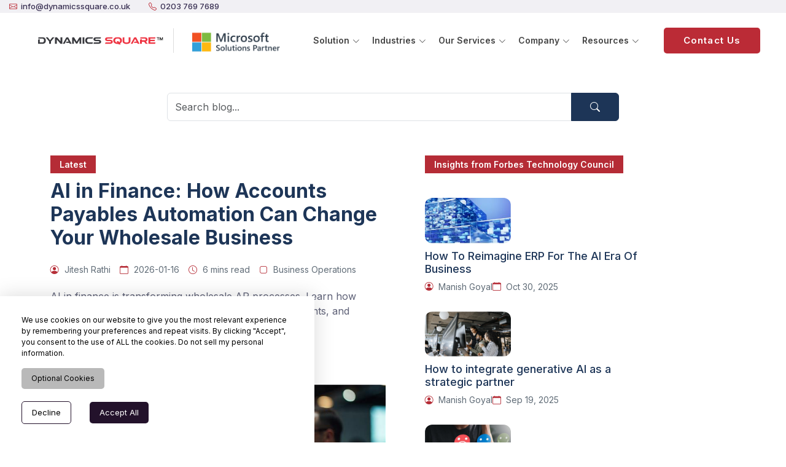

--- FILE ---
content_type: text/html; charset=utf-8
request_url: https://www.dynamicssquare.co.uk/blog/
body_size: 84290
content:
<!DOCTYPE html><html lang="en-GB"><head><meta charSet="utf-8"/><meta name="viewport" content="width=device-width"/><title>Best Microsoft Dynamics 365 Blogs | Dynamics Square - Dynamics 365 Blogs</title><meta name="description" content="Dynamics 365 Blogs"/><link rel="canonical" href="https://www.dynamicssquare.co.uk/blog/"/><meta property="og:locale" content="en_GB"/><meta property="og:type" content="website"/><meta property="og:title" content="Best Microsoft Dynamics 365 Blogs | Dynamics Square - Dynamics 365 Blogs"/><meta property="og:description" content="Dynamics 365 Blogs"/><meta property="og:url" content="https://www.dynamicssquare.co.uk/blog/"/><meta property="og:site_name" content="Best Microsoft Dynamics 365 Blogs | Dynamics Square"/><meta name="twitter:card" content="summary_large_image"/><meta name="twitter:title" content="Best Microsoft Dynamics 365 Blogs | Dynamics Square - Dynamics 365 Blogs"/><meta name="twitter:description" content="Dynamics 365 Blogs"/><meta name="next-head-count" content="14"/><link href="/favicon.png" rel="icon"/><link href="/favicon.png" rel="apple-touch-icon"/><link rel="preconnect" href="https://fonts.googleapis.com"/><link rel="preconnect" href="https://fonts.gstatic.com" crossorigin="anonymous"/><meta name="msvalidate.01" content="EE56DA95B952D734B4521A0EFA1F0E8B"/><meta name="google-site-verification" content="uAsN7nCfnYQszC3rCTid53T7TSRjV1aotOCInjwu6lI"/><script async="" src="https://www.googletagmanager.com/gtag/js?id=G-G7DMKRQVGJ"></script><script>
              (function(c,l,a,r,i,t,y){
                  c[a]=c[a]||function(){(c[a].q=c[a].q||[]).push(arguments)};
                  t=l.createElement(r);t.async=1;t.src="https://www.clarity.ms/tag/"+i;
                  y=l.getElementsByTagName(r)[0];y.parentNode.insertBefore(t,y);
              })(window, document, "clarity", "script", "tib4o2otj4");
            </script><script type="application/ld+json">{"@context":"https://schema.org","@graph":[{"@type":"Organization","@id":"https://www.dynamicssquare.co.uk/#organization","name":"Dynamics Square UK Ltd.","url":"https://www.dynamicssquare.co.uk/","sameAs":["https://www.facebook.com/dynamicssquareuk/","https://x.com/dsquare_uk","https://www.linkedin.com/showcase/dynamics-square-uk/","https://www.youtube.com/c/DynamicsSquare"],"logo":{"@type":"ImageObject","@id":"https://www.dynamicssquare.co.uk/#logo","inLanguage":"en-GB","url":"https://www.dynamicssquare.co.uk/img/dynamicssqure-logo.svg","contentUrl":"https://www.dynamicssquare.co.uk/img/dynamicssqure-logo.svg","width":"1024","height":"1024","caption":"Dynamics Square UK"},"image":{"@id":"https://www.dynamicssquare.co.uk/#logo"},"description":"Dynamics Square™ is a trusted Dynamics 365 Partner in London, UK, offering expert Dynamics 365 solutions for Business Central, CRM, ERP & more. Contact us today!","alternateName":"Dynamics Square software company in London, United Kingdom","telephone":"+ 44 203 769 7689, +44 161 394 0487","email":"info@dynamicssquare.co.uk","brand":{"@type":"Brand","name":"Dynamics Square UK Ltd.","logo":"https://www.dynamicssquare.co.uk/img/dynamicssqure-logo.svg"},"aggregateRating":{"@type":"AggregateRating","ratingValue":"4.3","reviewCount":"1280"}},{"@type":"WebSite","@id":"https://www.dynamicssquare.co.uk/#website","url":"https://www.dynamicssquare.co.uk/","name":"Dynamics Square UK Ltd.","alternateName":"Dynamics Square Microsoft Gold Partner company in London, UK","description":"Dynamics Square™ is a trusted Dynamics 365 Partner in London, UK, offering expert Dynamics 365 solutions for Business Central, CRM, ERP & more. Contact us today!","publisher":{"@id":"https://www.dynamicssquare.co.uk/#organization"},"potentialAction":[{"@type":"SearchAction","target":{"@type":"EntryPoint","urlTemplate":"https://www.dynamicssquare.co.uk/?s={search_term_string}"},"query-input":"required name=search_term_string"}],"inLanguage":"en-GB"},{"@type":"WebPage","@id":"https://www.dynamicssquare.co.uk/#webpage","url":"https://www.dynamicssquare.co.uk/","name":"Trusted Dynamics 365 CRM and ERP Partner for UK Region | Dynamics Square UK","isPartOf":{"@id":"https://www.dynamicssquare.co.uk/#website"},"about":{"@id":"https://www.dynamicssquare.co.uk/#organization"},"primaryImageOfPage":{"@id":"https://www.dynamicssquare.co.uk/#logo"},"datePublished":"2021-08-31T06:09:16+00:00","dateModified":"2021-11-07T09:15:37+00:00","description":"Dynamics Square is Dynamics 365 partner in the UK who help your business succeed by deploying the finest CRM, ERP, and Microsoft cloud solutions for your unique needs.","inLanguage":"en-GB","potentialAction":[{"@type":"ReadAction","target":["https://www.dynamicssquare.co.uk/"]}],"headline":"As a Dynamics 365 partner, we assist your business in scaling up by giving unbiased advise on the best Microsoft dynamics ERP and CRM solutions.","keywords":["dynamics 365 partner uk","erp consultants UK","crm consultancy","d365 business central","crm expert online","d365 for finance","Microsoft NAV partner","dynamics crm implementation","d365 field service","crm implementation services"]},{"@type":"LocalBusiness","name":"Dynamics Square UK Ltd. - London Office","description":"Dynamics Square is Dynamics 365 partner in the London, UK who help your business succeed by deploying the finest CRM, ERP, and Microsoft cloud solutions for your unique needs.","image":"https://www.dynamicssquare.co.uk/img/dynamicssqure-logo.svg","alternateName":"Dynamics Square Software company in London, UK","priceRange":"£££-£££","address":{"@type":"PostalAddress","streetAddress":"Kemp House, 152-160 City Road","addressLocality":"London","addressRegion":"London","addressCountry":"United Kingdom","postalCode":"EC1V 2NX","telephone":"+44-207-193-2502, +44-747-927-3380","email":"info@dynamicssquare.co.uk"},"geo":{"@type":"GeoCoordinates","latitude":51.52706865727293,"longitude":-0.08876773400079006},"brand":{"@type":"Brand","name":"Dynamics Square UK Ltd.","logo":"https://www.dynamicssquare.co.uk/img/dynamicssqure-logo.svg"},"aggregateRating":{"@type":"AggregateRating","ratingValue":"4.3","reviewCount":"1260"},"openingHoursSpecification":[{"@type":"OpeningHoursSpecification","dayOfWeek":["Monday","Tuesday","Wednesday","Thursday","Friday"],"opens":"08:00","closes":"17:00"},{"@type":"OpeningHoursSpecification","dayOfWeek":["Saturday","Sunday"],"opens":"Closed","closes":"Closed"}],"url":"https://www.dynamicssquare.co.uk/","sameAs":["https://www.facebook.com/dynamicssquareuk/","https://twitter.com/dsquare_uk","https://www.linkedin.com/showcase/dynamics-square-uk/","https://www.youtube.com/c/DynamicsSquare"]},{"@type":"LocalBusiness","name":"Dynamics Square UK Ltd. - Manchester Office","description":"Dynamics Square: Leading Dynamics 365 Business Central partner in Manchester, UK. Transform your business with tailored ERP, CRM solutions and expert support.","image":"https://www.dynamicssquare.co.uk/img/dynamicssqure-logo.svg","alternateName":"Dynamics Square Software company in Manchester, UK","priceRange":"£££-£££","address":{"@type":"PostalAddress","streetAddress":"International House 61 Mosley Street","addressLocality":"Manchester","addressRegion":"UK","addressCountry":"United Kingdom","postalCode":"M2 3HZ","telephone":"+44 161 394 0487","email":"info@dynamicssquare.co.uk"},"geo":{"@type":"GeoCoordinates","latitude":53.47866198452941,"longitude":-2.2374762932529038},"brand":{"@type":"Brand","name":"Dynamics Square UK Ltd.","logo":"https://www.dynamicssquare.co.uk/img/dynamicssqure-logo.svg"},"openingHoursSpecification":[{"@type":"OpeningHoursSpecification","dayOfWeek":["Monday","Tuesday","Wednesday","Thursday","Friday"],"opens":"08:00","closes":"17:00"},{"@type":"OpeningHoursSpecification","dayOfWeek":["Saturday","Sunday"],"opens":"Closed","closes":"Closed"}],"url":"https://www.dynamicssquare.co.uk/","sameAs":["https://www.facebook.com/dynamicssquareuk/","https://twitter.com/dsquare_uk","https://www.linkedin.com/showcase/dynamics-square-uk/","https://www.youtube.com/c/DynamicsSquare"]},{"@type":"LocalBusiness","name":"Dynamics Square UK Ltd. - Birmingham Office","description":"Dynamics Square is your trusted Dynamics 365 ERP & CRM partner in Birmingham, UK, helping businesses streamline operations and boost growth with expert solutions.","image":"https://www.dynamicssquare.co.uk/img/dynamicssqure-logo.svg","alternateName":"Dynamics Square Software company in Birmingham, UK","priceRange":"£££-£££","address":{"@type":"PostalAddress","streetAddress":"Izabella House, 24 - 26 Regents Place, City Centre","addressLocality":"Birmingham","addressRegion":"Birmingham, UK","addressCountry":"United Kingdom","postalCode":"B1 3NJ","telephone":"+44 121 790 0574","email":"info@dynamicssquare.co.uk"},"geo":{"@type":"GeoCoordinates","latitude":52.486175934043345,"longitude":-1.9099113644176346},"brand":{"@type":"Brand","name":"Dynamics Square UK Ltd.","logo":"https://www.dynamicssquare.co.uk/img/dynamicssqure-logo.svg"},"openingHoursSpecification":[{"@type":"OpeningHoursSpecification","dayOfWeek":["Monday","Tuesday","Wednesday","Thursday","Friday"],"opens":"08:00","closes":"17:00"},{"@type":"OpeningHoursSpecification","dayOfWeek":["Saturday","Sunday"],"opens":"Closed","closes":"Closed"}],"url":"https://www.dynamicssquare.co.uk/","sameAs":["https://www.facebook.com/dynamicssquareuk/","https://twitter.com/dsquare_uk","https://www.linkedin.com/showcase/dynamics-square-uk/","https://www.youtube.com/c/DynamicsSquare"]}]}</script><link rel="preconnect" href="https://fonts.gstatic.com" crossorigin /><link data-next-font="" rel="preconnect" href="/" crossorigin="anonymous"/><script id="google-analytics" data-nscript="beforeInteractive">
               window.dataLayer = window.dataLayer || []; function gtag(){dataLayer.push(arguments);} gtag('js', new Date()); gtag('config', 'G-G7DMKRQVGJ'); 
                </script><script id="GoogleTagManager" data-nscript="beforeInteractive">(function(w,d,s,l,i){w[l]=w[l]||[];w[l].push({'gtm.start':
new Date().getTime(),event:'gtm.js'});var f=d.getElementsByTagName(s)[0],
j=d.createElement(s),dl=l!='dataLayer'?'&l='+l:'';j.async=true;j.src=
'https://www.googletagmanager.com/gtm.js?id='+i+dl;f.parentNode.insertBefore(j,f);
})(window,document,'script','dataLayer','GTM-5G8CCP6W');</script><script id="apollo" data-nscript="beforeInteractive">function initApollo(){var n=Math.random().toString(36).substring(7),o=document.createElement("script"); o.src="https://assets.apollo.io/micro/website-tracker/tracker.iife.js?nocache="+n,o.async=!0,o.defer=!0, o.onload=function(){window.trackingFunctions.onLoad({appId:"66322a5ecb3cc6056bd458d4"})}, document.head.appendChild(o)}initApollo();
                </script><link rel="preload" href="/_next/static/css/04bf755fcae6cd85.css?dpl=dpl_8iiSgWDdSnXYFXWP5PWxL5fQpG5S" as="style"/><link rel="stylesheet" href="/_next/static/css/04bf755fcae6cd85.css?dpl=dpl_8iiSgWDdSnXYFXWP5PWxL5fQpG5S" data-n-g=""/><link rel="preload" href="/_next/static/css/42d6756a404920f0.css?dpl=dpl_8iiSgWDdSnXYFXWP5PWxL5fQpG5S" as="style"/><link rel="stylesheet" href="/_next/static/css/42d6756a404920f0.css?dpl=dpl_8iiSgWDdSnXYFXWP5PWxL5fQpG5S" data-n-p=""/><noscript data-n-css=""></noscript><script defer="" nomodule="" src="/_next/static/chunks/polyfills-42372ed130431b0a.js?dpl=dpl_8iiSgWDdSnXYFXWP5PWxL5fQpG5S"></script><script src="/_next/static/chunks/webpack-16d2666ccae1b96c.js?dpl=dpl_8iiSgWDdSnXYFXWP5PWxL5fQpG5S" defer=""></script><script src="/_next/static/chunks/framework-945b357d4a851f4b.js?dpl=dpl_8iiSgWDdSnXYFXWP5PWxL5fQpG5S" defer=""></script><script src="/_next/static/chunks/main-db97ea08083d5dcb.js?dpl=dpl_8iiSgWDdSnXYFXWP5PWxL5fQpG5S" defer=""></script><script src="/_next/static/chunks/pages/_app-c7c5f4e0b684b133.js?dpl=dpl_8iiSgWDdSnXYFXWP5PWxL5fQpG5S" defer=""></script><script src="/_next/static/chunks/645-bf202dcfa8db3abc.js?dpl=dpl_8iiSgWDdSnXYFXWP5PWxL5fQpG5S" defer=""></script><script src="/_next/static/chunks/pages/blog-c66d14db7c7d72ed.js?dpl=dpl_8iiSgWDdSnXYFXWP5PWxL5fQpG5S" defer=""></script><script src="/_next/static/zY2f91vkBHHnhiPUpFd7R/_buildManifest.js?dpl=dpl_8iiSgWDdSnXYFXWP5PWxL5fQpG5S" defer=""></script><script src="/_next/static/zY2f91vkBHHnhiPUpFd7R/_ssgManifest.js?dpl=dpl_8iiSgWDdSnXYFXWP5PWxL5fQpG5S" defer=""></script><style id="__jsx-d18aef71d4044af5">.car-ll-01.jsx-d18aef71d4044af5 a.jsx-d18aef71d4044af5 h5.jsx-d18aef71d4044af5{font-size:14px;color:#273266;font-weight:400;margin-bottom:15px;background:#f5f4f4;padding:15px;-webkit-border-radius:5px;-moz-border-radius:5px;border-radius:5px;-webkit-transition:.3s ease;-moz-transition:.3s ease;-o-transition:.3s ease;transition:.3s ease;border:1px solid transparent}.car-ll-01.jsx-d18aef71d4044af5 a.jsx-d18aef71d4044af5 h5.jsx-d18aef71d4044af5:hover{-webkit-transform:scale(1.02);-moz-transform:scale(1.02);-ms-transform:scale(1.02);-o-transform:scale(1.02);transform:scale(1.02);border-color:#bb2b36}.btn-secondary.jsx-d18aef71d4044af5{background:#1d3557;border-color:#1d3557}</style><style data-href="https://fonts.googleapis.com/css2?family=El+Messiri:wght@400;500;600;700&family=Inter:wght@400;500;600;700;800&family=Devonshire&family=Anton&family=Mochiy+Pop+One&family=Titillium+Web:ital,wght@0,200;0,300;0,400;0,600;0,900;1,200;1,300;1,400;1,600;1,700&display=swap">@font-face{font-family:'Anton';font-style:normal;font-weight:400;font-display:swap;src:url(https://fonts.gstatic.com/l/font?kit=1Ptgg87LROyAm0K3&skey=3e16a04254d4c9b3&v=v27) format('woff')}@font-face{font-family:'Devonshire';font-style:normal;font-weight:400;font-display:swap;src:url(https://fonts.gstatic.com/l/font?kit=46kqlbDwWirWr4gtBD2BX0Y&skey=35e45d512ea5a377&v=v29) format('woff')}@font-face{font-family:'El Messiri';font-style:normal;font-weight:400;font-display:swap;src:url(https://fonts.gstatic.com/l/font?kit=K2FhfZBRmr9vQ1pHEey6GIGo8_pv3myYjuXwe65j&skey=25ae73c7898b7d9b&v=v25) format('woff')}@font-face{font-family:'El Messiri';font-style:normal;font-weight:500;font-display:swap;src:url(https://fonts.gstatic.com/l/font?kit=K2FhfZBRmr9vQ1pHEey6GIGo8_pv3myYjuXCe65j&skey=25ae73c7898b7d9b&v=v25) format('woff')}@font-face{font-family:'El Messiri';font-style:normal;font-weight:600;font-display:swap;src:url(https://fonts.gstatic.com/l/font?kit=K2FhfZBRmr9vQ1pHEey6GIGo8_pv3myYjuUufK5j&skey=25ae73c7898b7d9b&v=v25) format('woff')}@font-face{font-family:'El Messiri';font-style:normal;font-weight:700;font-display:swap;src:url(https://fonts.gstatic.com/l/font?kit=K2FhfZBRmr9vQ1pHEey6GIGo8_pv3myYjuUXfK5j&skey=25ae73c7898b7d9b&v=v25) format('woff')}@font-face{font-family:'Inter';font-style:normal;font-weight:400;font-display:swap;src:url(https://fonts.gstatic.com/l/font?kit=UcCO3FwrK3iLTeHuS_nVMrMxCp50SjIw2boKoduKmMEVuLyfMZs&skey=c491285d6722e4fa&v=v20) format('woff')}@font-face{font-family:'Inter';font-style:normal;font-weight:500;font-display:swap;src:url(https://fonts.gstatic.com/l/font?kit=UcCO3FwrK3iLTeHuS_nVMrMxCp50SjIw2boKoduKmMEVuI6fMZs&skey=c491285d6722e4fa&v=v20) format('woff')}@font-face{font-family:'Inter';font-style:normal;font-weight:600;font-display:swap;src:url(https://fonts.gstatic.com/l/font?kit=UcCO3FwrK3iLTeHuS_nVMrMxCp50SjIw2boKoduKmMEVuGKYMZs&skey=c491285d6722e4fa&v=v20) format('woff')}@font-face{font-family:'Inter';font-style:normal;font-weight:700;font-display:swap;src:url(https://fonts.gstatic.com/l/font?kit=UcCO3FwrK3iLTeHuS_nVMrMxCp50SjIw2boKoduKmMEVuFuYMZs&skey=c491285d6722e4fa&v=v20) format('woff')}@font-face{font-family:'Inter';font-style:normal;font-weight:800;font-display:swap;src:url(https://fonts.gstatic.com/l/font?kit=UcCO3FwrK3iLTeHuS_nVMrMxCp50SjIw2boKoduKmMEVuDyYMZs&skey=c491285d6722e4fa&v=v20) format('woff')}@font-face{font-family:'Mochiy Pop One';font-style:normal;font-weight:400;font-display:swap;src:url(https://fonts.gstatic.com/l/font?kit=QdVPSTA9Jh-gg-5XZP2UmU4O9kwz&skey=2cc05ce17d12c026&v=v12) format('woff')}@font-face{font-family:'Titillium Web';font-style:italic;font-weight:200;font-display:swap;src:url(https://fonts.gstatic.com/l/font?kit=NaPFcZTIAOhVxoMyOr9n_E7fdMbewI1zZQ&skey=dac2b5695211f282&v=v19) format('woff')}@font-face{font-family:'Titillium Web';font-style:italic;font-weight:300;font-display:swap;src:url(https://fonts.gstatic.com/l/font?kit=NaPFcZTIAOhVxoMyOr9n_E7fdMbepI5zZQ&skey=bd6f29e5f63b8c92&v=v19) format('woff')}@font-face{font-family:'Titillium Web';font-style:italic;font-weight:400;font-display:swap;src:url(https://fonts.gstatic.com/l/font?kit=NaPAcZTIAOhVxoMyOr9n_E7fdMbmCw&skey=d914d87983412807&v=v19) format('woff')}@font-face{font-family:'Titillium Web';font-style:italic;font-weight:600;font-display:swap;src:url(https://fonts.gstatic.com/l/font?kit=NaPFcZTIAOhVxoMyOr9n_E7fdMbe0IhzZQ&skey=b095876923e4daae&v=v19) format('woff')}@font-face{font-family:'Titillium Web';font-style:italic;font-weight:700;font-display:swap;src:url(https://fonts.gstatic.com/l/font?kit=NaPFcZTIAOhVxoMyOr9n_E7fdMbetIlzZQ&skey=2736b78faeea368c&v=v19) format('woff')}@font-face{font-family:'Titillium Web';font-style:normal;font-weight:200;font-display:swap;src:url(https://fonts.gstatic.com/l/font?kit=NaPDcZTIAOhVxoMyOr9n_E7ffAzHKI8&skey=2f3c56be1b8da620&v=v19) format('woff')}@font-face{font-family:'Titillium Web';font-style:normal;font-weight:300;font-display:swap;src:url(https://fonts.gstatic.com/l/font?kit=NaPDcZTIAOhVxoMyOr9n_E7ffGjEKI8&skey=dfcc7191cd1ffbb1&v=v19) format('woff')}@font-face{font-family:'Titillium Web';font-style:normal;font-weight:400;font-display:swap;src:url(https://fonts.gstatic.com/l/font?kit=NaPecZTIAOhVxoMyOr9n_E7fRMc&skey=19ee7c202c5bec48&v=v19) format('woff')}@font-face{font-family:'Titillium Web';font-style:normal;font-weight:600;font-display:swap;src:url(https://fonts.gstatic.com/l/font?kit=NaPDcZTIAOhVxoMyOr9n_E7ffBzCKI8&skey=acec4e0d2045640c&v=v19) format('woff')}@font-face{font-family:'Titillium Web';font-style:normal;font-weight:900;font-display:swap;src:url(https://fonts.gstatic.com/l/font?kit=NaPDcZTIAOhVxoMyOr9n_E7ffEDBKI8&skey=1834815bec1b8264&v=v19) format('woff')}@font-face{font-family:'Anton';font-style:normal;font-weight:400;font-display:swap;src:url(https://fonts.gstatic.com/s/anton/v27/1Ptgg87LROyAm3K8-C8CSKlvPfE.woff2) format('woff2');unicode-range:U+0102-0103,U+0110-0111,U+0128-0129,U+0168-0169,U+01A0-01A1,U+01AF-01B0,U+0300-0301,U+0303-0304,U+0308-0309,U+0323,U+0329,U+1EA0-1EF9,U+20AB}@font-face{font-family:'Anton';font-style:normal;font-weight:400;font-display:swap;src:url(https://fonts.gstatic.com/s/anton/v27/1Ptgg87LROyAm3K9-C8CSKlvPfE.woff2) format('woff2');unicode-range:U+0100-02BA,U+02BD-02C5,U+02C7-02CC,U+02CE-02D7,U+02DD-02FF,U+0304,U+0308,U+0329,U+1D00-1DBF,U+1E00-1E9F,U+1EF2-1EFF,U+2020,U+20A0-20AB,U+20AD-20C0,U+2113,U+2C60-2C7F,U+A720-A7FF}@font-face{font-family:'Anton';font-style:normal;font-weight:400;font-display:swap;src:url(https://fonts.gstatic.com/s/anton/v27/1Ptgg87LROyAm3Kz-C8CSKlv.woff2) format('woff2');unicode-range:U+0000-00FF,U+0131,U+0152-0153,U+02BB-02BC,U+02C6,U+02DA,U+02DC,U+0304,U+0308,U+0329,U+2000-206F,U+20AC,U+2122,U+2191,U+2193,U+2212,U+2215,U+FEFF,U+FFFD}@font-face{font-family:'Devonshire';font-style:normal;font-weight:400;font-display:swap;src:url(https://fonts.gstatic.com/s/devonshire/v29/46kqlbDwWirWr4gtBD2Bb0xg0ntbEZJxpQ.woff2) format('woff2');unicode-range:U+0100-02BA,U+02BD-02C5,U+02C7-02CC,U+02CE-02D7,U+02DD-02FF,U+0304,U+0308,U+0329,U+1D00-1DBF,U+1E00-1E9F,U+1EF2-1EFF,U+2020,U+20A0-20AB,U+20AD-20C0,U+2113,U+2C60-2C7F,U+A720-A7FF}@font-face{font-family:'Devonshire';font-style:normal;font-weight:400;font-display:swap;src:url(https://fonts.gstatic.com/s/devonshire/v29/46kqlbDwWirWr4gtBD2Bb0Jg0ntbEZI.woff2) format('woff2');unicode-range:U+0000-00FF,U+0131,U+0152-0153,U+02BB-02BC,U+02C6,U+02DA,U+02DC,U+0304,U+0308,U+0329,U+2000-206F,U+20AC,U+2122,U+2191,U+2193,U+2212,U+2215,U+FEFF,U+FFFD}@font-face{font-family:'El Messiri';font-style:normal;font-weight:400;font-display:swap;src:url(https://fonts.gstatic.com/s/elmessiri/v25/K2F0fZBRmr9vQ1pHEey6MoiAAgDwbWu1jw.woff2) format('woff2');unicode-range:U+0600-06FF,U+0750-077F,U+0870-088E,U+0890-0891,U+0897-08E1,U+08E3-08FF,U+200C-200E,U+2010-2011,U+204F,U+2E41,U+FB50-FDFF,U+FE70-FE74,U+FE76-FEFC,U+102E0-102FB,U+10E60-10E7E,U+10EC2-10EC4,U+10EFC-10EFF,U+1EE00-1EE03,U+1EE05-1EE1F,U+1EE21-1EE22,U+1EE24,U+1EE27,U+1EE29-1EE32,U+1EE34-1EE37,U+1EE39,U+1EE3B,U+1EE42,U+1EE47,U+1EE49,U+1EE4B,U+1EE4D-1EE4F,U+1EE51-1EE52,U+1EE54,U+1EE57,U+1EE59,U+1EE5B,U+1EE5D,U+1EE5F,U+1EE61-1EE62,U+1EE64,U+1EE67-1EE6A,U+1EE6C-1EE72,U+1EE74-1EE77,U+1EE79-1EE7C,U+1EE7E,U+1EE80-1EE89,U+1EE8B-1EE9B,U+1EEA1-1EEA3,U+1EEA5-1EEA9,U+1EEAB-1EEBB,U+1EEF0-1EEF1}@font-face{font-family:'El Messiri';font-style:normal;font-weight:400;font-display:swap;src:url(https://fonts.gstatic.com/s/elmessiri/v25/K2F0fZBRmr9vQ1pHEey6MomAAgDwbWu1jw.woff2) format('woff2');unicode-range:U+0301,U+0400-045F,U+0490-0491,U+04B0-04B1,U+2116}@font-face{font-family:'El Messiri';font-style:normal;font-weight:400;font-display:swap;src:url(https://fonts.gstatic.com/s/elmessiri/v25/K2F0fZBRmr9vQ1pHEey6MoOAAgDwbWu1jw.woff2) format('woff2');unicode-range:U+0100-02BA,U+02BD-02C5,U+02C7-02CC,U+02CE-02D7,U+02DD-02FF,U+0304,U+0308,U+0329,U+1D00-1DBF,U+1E00-1E9F,U+1EF2-1EFF,U+2020,U+20A0-20AB,U+20AD-20C0,U+2113,U+2C60-2C7F,U+A720-A7FF}@font-face{font-family:'El Messiri';font-style:normal;font-weight:400;font-display:swap;src:url(https://fonts.gstatic.com/s/elmessiri/v25/K2F0fZBRmr9vQ1pHEey6Mo2AAgDwbWs.woff2) format('woff2');unicode-range:U+0000-00FF,U+0131,U+0152-0153,U+02BB-02BC,U+02C6,U+02DA,U+02DC,U+0304,U+0308,U+0329,U+2000-206F,U+20AC,U+2122,U+2191,U+2193,U+2212,U+2215,U+FEFF,U+FFFD}@font-face{font-family:'El Messiri';font-style:normal;font-weight:500;font-display:swap;src:url(https://fonts.gstatic.com/s/elmessiri/v25/K2F0fZBRmr9vQ1pHEey6MoiAAgDwbWu1jw.woff2) format('woff2');unicode-range:U+0600-06FF,U+0750-077F,U+0870-088E,U+0890-0891,U+0897-08E1,U+08E3-08FF,U+200C-200E,U+2010-2011,U+204F,U+2E41,U+FB50-FDFF,U+FE70-FE74,U+FE76-FEFC,U+102E0-102FB,U+10E60-10E7E,U+10EC2-10EC4,U+10EFC-10EFF,U+1EE00-1EE03,U+1EE05-1EE1F,U+1EE21-1EE22,U+1EE24,U+1EE27,U+1EE29-1EE32,U+1EE34-1EE37,U+1EE39,U+1EE3B,U+1EE42,U+1EE47,U+1EE49,U+1EE4B,U+1EE4D-1EE4F,U+1EE51-1EE52,U+1EE54,U+1EE57,U+1EE59,U+1EE5B,U+1EE5D,U+1EE5F,U+1EE61-1EE62,U+1EE64,U+1EE67-1EE6A,U+1EE6C-1EE72,U+1EE74-1EE77,U+1EE79-1EE7C,U+1EE7E,U+1EE80-1EE89,U+1EE8B-1EE9B,U+1EEA1-1EEA3,U+1EEA5-1EEA9,U+1EEAB-1EEBB,U+1EEF0-1EEF1}@font-face{font-family:'El Messiri';font-style:normal;font-weight:500;font-display:swap;src:url(https://fonts.gstatic.com/s/elmessiri/v25/K2F0fZBRmr9vQ1pHEey6MomAAgDwbWu1jw.woff2) format('woff2');unicode-range:U+0301,U+0400-045F,U+0490-0491,U+04B0-04B1,U+2116}@font-face{font-family:'El Messiri';font-style:normal;font-weight:500;font-display:swap;src:url(https://fonts.gstatic.com/s/elmessiri/v25/K2F0fZBRmr9vQ1pHEey6MoOAAgDwbWu1jw.woff2) format('woff2');unicode-range:U+0100-02BA,U+02BD-02C5,U+02C7-02CC,U+02CE-02D7,U+02DD-02FF,U+0304,U+0308,U+0329,U+1D00-1DBF,U+1E00-1E9F,U+1EF2-1EFF,U+2020,U+20A0-20AB,U+20AD-20C0,U+2113,U+2C60-2C7F,U+A720-A7FF}@font-face{font-family:'El Messiri';font-style:normal;font-weight:500;font-display:swap;src:url(https://fonts.gstatic.com/s/elmessiri/v25/K2F0fZBRmr9vQ1pHEey6Mo2AAgDwbWs.woff2) format('woff2');unicode-range:U+0000-00FF,U+0131,U+0152-0153,U+02BB-02BC,U+02C6,U+02DA,U+02DC,U+0304,U+0308,U+0329,U+2000-206F,U+20AC,U+2122,U+2191,U+2193,U+2212,U+2215,U+FEFF,U+FFFD}@font-face{font-family:'El Messiri';font-style:normal;font-weight:600;font-display:swap;src:url(https://fonts.gstatic.com/s/elmessiri/v25/K2F0fZBRmr9vQ1pHEey6MoiAAgDwbWu1jw.woff2) format('woff2');unicode-range:U+0600-06FF,U+0750-077F,U+0870-088E,U+0890-0891,U+0897-08E1,U+08E3-08FF,U+200C-200E,U+2010-2011,U+204F,U+2E41,U+FB50-FDFF,U+FE70-FE74,U+FE76-FEFC,U+102E0-102FB,U+10E60-10E7E,U+10EC2-10EC4,U+10EFC-10EFF,U+1EE00-1EE03,U+1EE05-1EE1F,U+1EE21-1EE22,U+1EE24,U+1EE27,U+1EE29-1EE32,U+1EE34-1EE37,U+1EE39,U+1EE3B,U+1EE42,U+1EE47,U+1EE49,U+1EE4B,U+1EE4D-1EE4F,U+1EE51-1EE52,U+1EE54,U+1EE57,U+1EE59,U+1EE5B,U+1EE5D,U+1EE5F,U+1EE61-1EE62,U+1EE64,U+1EE67-1EE6A,U+1EE6C-1EE72,U+1EE74-1EE77,U+1EE79-1EE7C,U+1EE7E,U+1EE80-1EE89,U+1EE8B-1EE9B,U+1EEA1-1EEA3,U+1EEA5-1EEA9,U+1EEAB-1EEBB,U+1EEF0-1EEF1}@font-face{font-family:'El Messiri';font-style:normal;font-weight:600;font-display:swap;src:url(https://fonts.gstatic.com/s/elmessiri/v25/K2F0fZBRmr9vQ1pHEey6MomAAgDwbWu1jw.woff2) format('woff2');unicode-range:U+0301,U+0400-045F,U+0490-0491,U+04B0-04B1,U+2116}@font-face{font-family:'El Messiri';font-style:normal;font-weight:600;font-display:swap;src:url(https://fonts.gstatic.com/s/elmessiri/v25/K2F0fZBRmr9vQ1pHEey6MoOAAgDwbWu1jw.woff2) format('woff2');unicode-range:U+0100-02BA,U+02BD-02C5,U+02C7-02CC,U+02CE-02D7,U+02DD-02FF,U+0304,U+0308,U+0329,U+1D00-1DBF,U+1E00-1E9F,U+1EF2-1EFF,U+2020,U+20A0-20AB,U+20AD-20C0,U+2113,U+2C60-2C7F,U+A720-A7FF}@font-face{font-family:'El Messiri';font-style:normal;font-weight:600;font-display:swap;src:url(https://fonts.gstatic.com/s/elmessiri/v25/K2F0fZBRmr9vQ1pHEey6Mo2AAgDwbWs.woff2) format('woff2');unicode-range:U+0000-00FF,U+0131,U+0152-0153,U+02BB-02BC,U+02C6,U+02DA,U+02DC,U+0304,U+0308,U+0329,U+2000-206F,U+20AC,U+2122,U+2191,U+2193,U+2212,U+2215,U+FEFF,U+FFFD}@font-face{font-family:'El Messiri';font-style:normal;font-weight:700;font-display:swap;src:url(https://fonts.gstatic.com/s/elmessiri/v25/K2F0fZBRmr9vQ1pHEey6MoiAAgDwbWu1jw.woff2) format('woff2');unicode-range:U+0600-06FF,U+0750-077F,U+0870-088E,U+0890-0891,U+0897-08E1,U+08E3-08FF,U+200C-200E,U+2010-2011,U+204F,U+2E41,U+FB50-FDFF,U+FE70-FE74,U+FE76-FEFC,U+102E0-102FB,U+10E60-10E7E,U+10EC2-10EC4,U+10EFC-10EFF,U+1EE00-1EE03,U+1EE05-1EE1F,U+1EE21-1EE22,U+1EE24,U+1EE27,U+1EE29-1EE32,U+1EE34-1EE37,U+1EE39,U+1EE3B,U+1EE42,U+1EE47,U+1EE49,U+1EE4B,U+1EE4D-1EE4F,U+1EE51-1EE52,U+1EE54,U+1EE57,U+1EE59,U+1EE5B,U+1EE5D,U+1EE5F,U+1EE61-1EE62,U+1EE64,U+1EE67-1EE6A,U+1EE6C-1EE72,U+1EE74-1EE77,U+1EE79-1EE7C,U+1EE7E,U+1EE80-1EE89,U+1EE8B-1EE9B,U+1EEA1-1EEA3,U+1EEA5-1EEA9,U+1EEAB-1EEBB,U+1EEF0-1EEF1}@font-face{font-family:'El Messiri';font-style:normal;font-weight:700;font-display:swap;src:url(https://fonts.gstatic.com/s/elmessiri/v25/K2F0fZBRmr9vQ1pHEey6MomAAgDwbWu1jw.woff2) format('woff2');unicode-range:U+0301,U+0400-045F,U+0490-0491,U+04B0-04B1,U+2116}@font-face{font-family:'El Messiri';font-style:normal;font-weight:700;font-display:swap;src:url(https://fonts.gstatic.com/s/elmessiri/v25/K2F0fZBRmr9vQ1pHEey6MoOAAgDwbWu1jw.woff2) format('woff2');unicode-range:U+0100-02BA,U+02BD-02C5,U+02C7-02CC,U+02CE-02D7,U+02DD-02FF,U+0304,U+0308,U+0329,U+1D00-1DBF,U+1E00-1E9F,U+1EF2-1EFF,U+2020,U+20A0-20AB,U+20AD-20C0,U+2113,U+2C60-2C7F,U+A720-A7FF}@font-face{font-family:'El Messiri';font-style:normal;font-weight:700;font-display:swap;src:url(https://fonts.gstatic.com/s/elmessiri/v25/K2F0fZBRmr9vQ1pHEey6Mo2AAgDwbWs.woff2) format('woff2');unicode-range:U+0000-00FF,U+0131,U+0152-0153,U+02BB-02BC,U+02C6,U+02DA,U+02DC,U+0304,U+0308,U+0329,U+2000-206F,U+20AC,U+2122,U+2191,U+2193,U+2212,U+2215,U+FEFF,U+FFFD}@font-face{font-family:'Inter';font-style:normal;font-weight:400;font-display:swap;src:url(https://fonts.gstatic.com/s/inter/v20/UcC73FwrK3iLTeHuS_nVMrMxCp50SjIa2JL7W0Q5n-wU.woff2) format('woff2');unicode-range:U+0460-052F,U+1C80-1C8A,U+20B4,U+2DE0-2DFF,U+A640-A69F,U+FE2E-FE2F}@font-face{font-family:'Inter';font-style:normal;font-weight:400;font-display:swap;src:url(https://fonts.gstatic.com/s/inter/v20/UcC73FwrK3iLTeHuS_nVMrMxCp50SjIa0ZL7W0Q5n-wU.woff2) format('woff2');unicode-range:U+0301,U+0400-045F,U+0490-0491,U+04B0-04B1,U+2116}@font-face{font-family:'Inter';font-style:normal;font-weight:400;font-display:swap;src:url(https://fonts.gstatic.com/s/inter/v20/UcC73FwrK3iLTeHuS_nVMrMxCp50SjIa2ZL7W0Q5n-wU.woff2) format('woff2');unicode-range:U+1F00-1FFF}@font-face{font-family:'Inter';font-style:normal;font-weight:400;font-display:swap;src:url(https://fonts.gstatic.com/s/inter/v20/UcC73FwrK3iLTeHuS_nVMrMxCp50SjIa1pL7W0Q5n-wU.woff2) format('woff2');unicode-range:U+0370-0377,U+037A-037F,U+0384-038A,U+038C,U+038E-03A1,U+03A3-03FF}@font-face{font-family:'Inter';font-style:normal;font-weight:400;font-display:swap;src:url(https://fonts.gstatic.com/s/inter/v20/UcC73FwrK3iLTeHuS_nVMrMxCp50SjIa2pL7W0Q5n-wU.woff2) format('woff2');unicode-range:U+0102-0103,U+0110-0111,U+0128-0129,U+0168-0169,U+01A0-01A1,U+01AF-01B0,U+0300-0301,U+0303-0304,U+0308-0309,U+0323,U+0329,U+1EA0-1EF9,U+20AB}@font-face{font-family:'Inter';font-style:normal;font-weight:400;font-display:swap;src:url(https://fonts.gstatic.com/s/inter/v20/UcC73FwrK3iLTeHuS_nVMrMxCp50SjIa25L7W0Q5n-wU.woff2) format('woff2');unicode-range:U+0100-02BA,U+02BD-02C5,U+02C7-02CC,U+02CE-02D7,U+02DD-02FF,U+0304,U+0308,U+0329,U+1D00-1DBF,U+1E00-1E9F,U+1EF2-1EFF,U+2020,U+20A0-20AB,U+20AD-20C0,U+2113,U+2C60-2C7F,U+A720-A7FF}@font-face{font-family:'Inter';font-style:normal;font-weight:400;font-display:swap;src:url(https://fonts.gstatic.com/s/inter/v20/UcC73FwrK3iLTeHuS_nVMrMxCp50SjIa1ZL7W0Q5nw.woff2) format('woff2');unicode-range:U+0000-00FF,U+0131,U+0152-0153,U+02BB-02BC,U+02C6,U+02DA,U+02DC,U+0304,U+0308,U+0329,U+2000-206F,U+20AC,U+2122,U+2191,U+2193,U+2212,U+2215,U+FEFF,U+FFFD}@font-face{font-family:'Inter';font-style:normal;font-weight:500;font-display:swap;src:url(https://fonts.gstatic.com/s/inter/v20/UcC73FwrK3iLTeHuS_nVMrMxCp50SjIa2JL7W0Q5n-wU.woff2) format('woff2');unicode-range:U+0460-052F,U+1C80-1C8A,U+20B4,U+2DE0-2DFF,U+A640-A69F,U+FE2E-FE2F}@font-face{font-family:'Inter';font-style:normal;font-weight:500;font-display:swap;src:url(https://fonts.gstatic.com/s/inter/v20/UcC73FwrK3iLTeHuS_nVMrMxCp50SjIa0ZL7W0Q5n-wU.woff2) format('woff2');unicode-range:U+0301,U+0400-045F,U+0490-0491,U+04B0-04B1,U+2116}@font-face{font-family:'Inter';font-style:normal;font-weight:500;font-display:swap;src:url(https://fonts.gstatic.com/s/inter/v20/UcC73FwrK3iLTeHuS_nVMrMxCp50SjIa2ZL7W0Q5n-wU.woff2) format('woff2');unicode-range:U+1F00-1FFF}@font-face{font-family:'Inter';font-style:normal;font-weight:500;font-display:swap;src:url(https://fonts.gstatic.com/s/inter/v20/UcC73FwrK3iLTeHuS_nVMrMxCp50SjIa1pL7W0Q5n-wU.woff2) format('woff2');unicode-range:U+0370-0377,U+037A-037F,U+0384-038A,U+038C,U+038E-03A1,U+03A3-03FF}@font-face{font-family:'Inter';font-style:normal;font-weight:500;font-display:swap;src:url(https://fonts.gstatic.com/s/inter/v20/UcC73FwrK3iLTeHuS_nVMrMxCp50SjIa2pL7W0Q5n-wU.woff2) format('woff2');unicode-range:U+0102-0103,U+0110-0111,U+0128-0129,U+0168-0169,U+01A0-01A1,U+01AF-01B0,U+0300-0301,U+0303-0304,U+0308-0309,U+0323,U+0329,U+1EA0-1EF9,U+20AB}@font-face{font-family:'Inter';font-style:normal;font-weight:500;font-display:swap;src:url(https://fonts.gstatic.com/s/inter/v20/UcC73FwrK3iLTeHuS_nVMrMxCp50SjIa25L7W0Q5n-wU.woff2) format('woff2');unicode-range:U+0100-02BA,U+02BD-02C5,U+02C7-02CC,U+02CE-02D7,U+02DD-02FF,U+0304,U+0308,U+0329,U+1D00-1DBF,U+1E00-1E9F,U+1EF2-1EFF,U+2020,U+20A0-20AB,U+20AD-20C0,U+2113,U+2C60-2C7F,U+A720-A7FF}@font-face{font-family:'Inter';font-style:normal;font-weight:500;font-display:swap;src:url(https://fonts.gstatic.com/s/inter/v20/UcC73FwrK3iLTeHuS_nVMrMxCp50SjIa1ZL7W0Q5nw.woff2) format('woff2');unicode-range:U+0000-00FF,U+0131,U+0152-0153,U+02BB-02BC,U+02C6,U+02DA,U+02DC,U+0304,U+0308,U+0329,U+2000-206F,U+20AC,U+2122,U+2191,U+2193,U+2212,U+2215,U+FEFF,U+FFFD}@font-face{font-family:'Inter';font-style:normal;font-weight:600;font-display:swap;src:url(https://fonts.gstatic.com/s/inter/v20/UcC73FwrK3iLTeHuS_nVMrMxCp50SjIa2JL7W0Q5n-wU.woff2) format('woff2');unicode-range:U+0460-052F,U+1C80-1C8A,U+20B4,U+2DE0-2DFF,U+A640-A69F,U+FE2E-FE2F}@font-face{font-family:'Inter';font-style:normal;font-weight:600;font-display:swap;src:url(https://fonts.gstatic.com/s/inter/v20/UcC73FwrK3iLTeHuS_nVMrMxCp50SjIa0ZL7W0Q5n-wU.woff2) format('woff2');unicode-range:U+0301,U+0400-045F,U+0490-0491,U+04B0-04B1,U+2116}@font-face{font-family:'Inter';font-style:normal;font-weight:600;font-display:swap;src:url(https://fonts.gstatic.com/s/inter/v20/UcC73FwrK3iLTeHuS_nVMrMxCp50SjIa2ZL7W0Q5n-wU.woff2) format('woff2');unicode-range:U+1F00-1FFF}@font-face{font-family:'Inter';font-style:normal;font-weight:600;font-display:swap;src:url(https://fonts.gstatic.com/s/inter/v20/UcC73FwrK3iLTeHuS_nVMrMxCp50SjIa1pL7W0Q5n-wU.woff2) format('woff2');unicode-range:U+0370-0377,U+037A-037F,U+0384-038A,U+038C,U+038E-03A1,U+03A3-03FF}@font-face{font-family:'Inter';font-style:normal;font-weight:600;font-display:swap;src:url(https://fonts.gstatic.com/s/inter/v20/UcC73FwrK3iLTeHuS_nVMrMxCp50SjIa2pL7W0Q5n-wU.woff2) format('woff2');unicode-range:U+0102-0103,U+0110-0111,U+0128-0129,U+0168-0169,U+01A0-01A1,U+01AF-01B0,U+0300-0301,U+0303-0304,U+0308-0309,U+0323,U+0329,U+1EA0-1EF9,U+20AB}@font-face{font-family:'Inter';font-style:normal;font-weight:600;font-display:swap;src:url(https://fonts.gstatic.com/s/inter/v20/UcC73FwrK3iLTeHuS_nVMrMxCp50SjIa25L7W0Q5n-wU.woff2) format('woff2');unicode-range:U+0100-02BA,U+02BD-02C5,U+02C7-02CC,U+02CE-02D7,U+02DD-02FF,U+0304,U+0308,U+0329,U+1D00-1DBF,U+1E00-1E9F,U+1EF2-1EFF,U+2020,U+20A0-20AB,U+20AD-20C0,U+2113,U+2C60-2C7F,U+A720-A7FF}@font-face{font-family:'Inter';font-style:normal;font-weight:600;font-display:swap;src:url(https://fonts.gstatic.com/s/inter/v20/UcC73FwrK3iLTeHuS_nVMrMxCp50SjIa1ZL7W0Q5nw.woff2) format('woff2');unicode-range:U+0000-00FF,U+0131,U+0152-0153,U+02BB-02BC,U+02C6,U+02DA,U+02DC,U+0304,U+0308,U+0329,U+2000-206F,U+20AC,U+2122,U+2191,U+2193,U+2212,U+2215,U+FEFF,U+FFFD}@font-face{font-family:'Inter';font-style:normal;font-weight:700;font-display:swap;src:url(https://fonts.gstatic.com/s/inter/v20/UcC73FwrK3iLTeHuS_nVMrMxCp50SjIa2JL7W0Q5n-wU.woff2) format('woff2');unicode-range:U+0460-052F,U+1C80-1C8A,U+20B4,U+2DE0-2DFF,U+A640-A69F,U+FE2E-FE2F}@font-face{font-family:'Inter';font-style:normal;font-weight:700;font-display:swap;src:url(https://fonts.gstatic.com/s/inter/v20/UcC73FwrK3iLTeHuS_nVMrMxCp50SjIa0ZL7W0Q5n-wU.woff2) format('woff2');unicode-range:U+0301,U+0400-045F,U+0490-0491,U+04B0-04B1,U+2116}@font-face{font-family:'Inter';font-style:normal;font-weight:700;font-display:swap;src:url(https://fonts.gstatic.com/s/inter/v20/UcC73FwrK3iLTeHuS_nVMrMxCp50SjIa2ZL7W0Q5n-wU.woff2) format('woff2');unicode-range:U+1F00-1FFF}@font-face{font-family:'Inter';font-style:normal;font-weight:700;font-display:swap;src:url(https://fonts.gstatic.com/s/inter/v20/UcC73FwrK3iLTeHuS_nVMrMxCp50SjIa1pL7W0Q5n-wU.woff2) format('woff2');unicode-range:U+0370-0377,U+037A-037F,U+0384-038A,U+038C,U+038E-03A1,U+03A3-03FF}@font-face{font-family:'Inter';font-style:normal;font-weight:700;font-display:swap;src:url(https://fonts.gstatic.com/s/inter/v20/UcC73FwrK3iLTeHuS_nVMrMxCp50SjIa2pL7W0Q5n-wU.woff2) format('woff2');unicode-range:U+0102-0103,U+0110-0111,U+0128-0129,U+0168-0169,U+01A0-01A1,U+01AF-01B0,U+0300-0301,U+0303-0304,U+0308-0309,U+0323,U+0329,U+1EA0-1EF9,U+20AB}@font-face{font-family:'Inter';font-style:normal;font-weight:700;font-display:swap;src:url(https://fonts.gstatic.com/s/inter/v20/UcC73FwrK3iLTeHuS_nVMrMxCp50SjIa25L7W0Q5n-wU.woff2) format('woff2');unicode-range:U+0100-02BA,U+02BD-02C5,U+02C7-02CC,U+02CE-02D7,U+02DD-02FF,U+0304,U+0308,U+0329,U+1D00-1DBF,U+1E00-1E9F,U+1EF2-1EFF,U+2020,U+20A0-20AB,U+20AD-20C0,U+2113,U+2C60-2C7F,U+A720-A7FF}@font-face{font-family:'Inter';font-style:normal;font-weight:700;font-display:swap;src:url(https://fonts.gstatic.com/s/inter/v20/UcC73FwrK3iLTeHuS_nVMrMxCp50SjIa1ZL7W0Q5nw.woff2) format('woff2');unicode-range:U+0000-00FF,U+0131,U+0152-0153,U+02BB-02BC,U+02C6,U+02DA,U+02DC,U+0304,U+0308,U+0329,U+2000-206F,U+20AC,U+2122,U+2191,U+2193,U+2212,U+2215,U+FEFF,U+FFFD}@font-face{font-family:'Inter';font-style:normal;font-weight:800;font-display:swap;src:url(https://fonts.gstatic.com/s/inter/v20/UcC73FwrK3iLTeHuS_nVMrMxCp50SjIa2JL7W0Q5n-wU.woff2) format('woff2');unicode-range:U+0460-052F,U+1C80-1C8A,U+20B4,U+2DE0-2DFF,U+A640-A69F,U+FE2E-FE2F}@font-face{font-family:'Inter';font-style:normal;font-weight:800;font-display:swap;src:url(https://fonts.gstatic.com/s/inter/v20/UcC73FwrK3iLTeHuS_nVMrMxCp50SjIa0ZL7W0Q5n-wU.woff2) format('woff2');unicode-range:U+0301,U+0400-045F,U+0490-0491,U+04B0-04B1,U+2116}@font-face{font-family:'Inter';font-style:normal;font-weight:800;font-display:swap;src:url(https://fonts.gstatic.com/s/inter/v20/UcC73FwrK3iLTeHuS_nVMrMxCp50SjIa2ZL7W0Q5n-wU.woff2) format('woff2');unicode-range:U+1F00-1FFF}@font-face{font-family:'Inter';font-style:normal;font-weight:800;font-display:swap;src:url(https://fonts.gstatic.com/s/inter/v20/UcC73FwrK3iLTeHuS_nVMrMxCp50SjIa1pL7W0Q5n-wU.woff2) format('woff2');unicode-range:U+0370-0377,U+037A-037F,U+0384-038A,U+038C,U+038E-03A1,U+03A3-03FF}@font-face{font-family:'Inter';font-style:normal;font-weight:800;font-display:swap;src:url(https://fonts.gstatic.com/s/inter/v20/UcC73FwrK3iLTeHuS_nVMrMxCp50SjIa2pL7W0Q5n-wU.woff2) format('woff2');unicode-range:U+0102-0103,U+0110-0111,U+0128-0129,U+0168-0169,U+01A0-01A1,U+01AF-01B0,U+0300-0301,U+0303-0304,U+0308-0309,U+0323,U+0329,U+1EA0-1EF9,U+20AB}@font-face{font-family:'Inter';font-style:normal;font-weight:800;font-display:swap;src:url(https://fonts.gstatic.com/s/inter/v20/UcC73FwrK3iLTeHuS_nVMrMxCp50SjIa25L7W0Q5n-wU.woff2) format('woff2');unicode-range:U+0100-02BA,U+02BD-02C5,U+02C7-02CC,U+02CE-02D7,U+02DD-02FF,U+0304,U+0308,U+0329,U+1D00-1DBF,U+1E00-1E9F,U+1EF2-1EFF,U+2020,U+20A0-20AB,U+20AD-20C0,U+2113,U+2C60-2C7F,U+A720-A7FF}@font-face{font-family:'Inter';font-style:normal;font-weight:800;font-display:swap;src:url(https://fonts.gstatic.com/s/inter/v20/UcC73FwrK3iLTeHuS_nVMrMxCp50SjIa1ZL7W0Q5nw.woff2) format('woff2');unicode-range:U+0000-00FF,U+0131,U+0152-0153,U+02BB-02BC,U+02C6,U+02DA,U+02DC,U+0304,U+0308,U+0329,U+2000-206F,U+20AC,U+2122,U+2191,U+2193,U+2212,U+2215,U+FEFF,U+FFFD}@font-face{font-family:'Mochiy Pop One';font-style:normal;font-weight:400;font-display:swap;src:url(https://fonts.gstatic.com/s/mochiypopone/v12/QdVPSTA9Jh-gg-5XZP2UmU4O9kw1D306Zfo3eA7CCDQt4TjWBOB_LFCou5CNRD8.0.woff2) format('woff2');unicode-range:U+25ee8,U+25f23,U+25f5c,U+25fd4,U+25fe0,U+25ffb,U+2600c,U+26017,U+26060,U+260ed,U+26222,U+2626a,U+26270,U+26286,U+2634c,U+26402,U+2667e,U+266b0,U+2671d,U+268dd,U+268ea,U+26951,U+2696f,U+26999,U+269dd,U+26a1e,U+26a58,U+26a8c,U+26ab7,U+26aff,U+26c29,U+26c73,U+26c9e,U+26cdd,U+26e40,U+26e65,U+26f94,U+26ff6-26ff8,U+270f4,U+2710d,U+27139,U+273da-273db,U+273fe,U+27410,U+27449,U+27614-27615,U+27631,U+27684,U+27693,U+2770e,U+27723,U+27752,U+278b2,U+27985,U+279b4,U+27a84,U+27bb3,U+27bbe,U+27bc7,U+27c3c,U+27cb8,U+27d73,U+27da0,U+27e10,U+27eaf,U+27fb7,U+2808a,U+280bb,U+28277,U+28282,U+282f3,U+283cd,U+2840c,U+28455,U+284dc,U+2856b,U+285c8-285c9,U+286d7,U+286fa,U+28946,U+28949,U+2896b,U+28987-28988,U+289ba-289bb,U+28a1e,U+28a29,U+28a43,U+28a71,U+28a99,U+28acd,U+28add,U+28ae4,U+28bc1,U+28bef,U+28cdd,U+28d10,U+28d71,U+28dfb,U+28e0f,U+28e17,U+28e1f,U+28e36,U+28e89,U+28eeb,U+28ef6,U+28f32,U+28ff8,U+292a0,U+292b1,U+29490,U+295cf,U+2967f,U+296f0,U+29719,U+29750,U+29810,U+298c6,U+29a72,U+29d4b,U+29ddb,U+29e15,U+29e3d,U+29e49,U+29e8a,U+29ec4,U+29edb,U+29ee9,U+29fce,U+29fd7,U+2a01a,U+2a02f,U+2a082,U+2a0f9,U+2a190,U+2a2b2,U+2a38c,U+2a437,U+2a5f1,U+2a602,U+2a61a,U+2a6b2,U+2a9e6,U+2b746,U+2b751,U+2b753,U+2b75a,U+2b75c,U+2b765,U+2b776-2b777,U+2b77c,U+2b782,U+2b789,U+2b78b,U+2b78e,U+2b794,U+2b7ac,U+2b7af,U+2b7bd,U+2b7c9,U+2b7cf,U+2b7d2,U+2b7d8,U+2b7f0,U+2b80d,U+2b817,U+2b81a,U+2d544,U+2e278,U+2e569,U+2e6ea,U+2f804,U+2f80f,U+2f815,U+2f818,U+2f81a,U+2f822,U+2f828,U+2f82c,U+2f833,U+2f83f,U+2f846,U+2f852,U+2f862,U+2f86d,U+2f873,U+2f877,U+2f884,U+2f899-2f89a,U+2f8a6,U+2f8ac,U+2f8b2,U+2f8b6,U+2f8d3,U+2f8db-2f8dc,U+2f8e1,U+2f8e5,U+2f8ea,U+2f8ed,U+2f8fc,U+2f903,U+2f90b,U+2f90f,U+2f91a,U+2f920-2f921,U+2f945,U+2f947,U+2f96c,U+2f995,U+2f9d0,U+2f9de-2f9df,U+2f9f4}@font-face{font-family:'Mochiy Pop One';font-style:normal;font-weight:400;font-display:swap;src:url(https://fonts.gstatic.com/s/mochiypopone/v12/QdVPSTA9Jh-gg-5XZP2UmU4O9kw1D306Zfo3eA7CCDQt4TjWBOB_LFCou5CNRD8.1.woff2) format('woff2');unicode-range:U+1f235-1f23b,U+1f240-1f248,U+1f250-1f251,U+2000b,U+20089-2008a,U+200a2,U+200a4,U+200b0,U+200f5,U+20158,U+201a2,U+20213,U+2032b,U+20371,U+20381,U+203f9,U+2044a,U+20509,U+2053f,U+205b1,U+205d6,U+20611,U+20628,U+206ec,U+2074f,U+207c8,U+20807,U+2083a,U+208b9,U+2090e,U+2097c,U+20984,U+2099d,U+20a64,U+20ad3,U+20b1d,U+20b9f,U+20bb7,U+20d45,U+20d58,U+20de1,U+20e64,U+20e6d,U+20e95,U+20f5f,U+21201,U+2123d,U+21255,U+21274,U+2127b,U+212d7,U+212e4,U+212fd,U+2131b,U+21336,U+21344,U+213c4,U+2146d-2146e,U+215d7,U+21647,U+216b4,U+21706,U+21742,U+218bd,U+219c3,U+21a1a,U+21c56,U+21d2d,U+21d45,U+21d62,U+21d78,U+21d92,U+21d9c,U+21da1,U+21db7,U+21de0,U+21e33-21e34,U+21f1e,U+21f76,U+21ffa,U+2217b,U+22218,U+2231e,U+223ad,U+22609,U+226f3,U+2285b,U+228ab,U+2298f,U+22ab8,U+22b46,U+22b4f-22b50,U+22ba6,U+22c1d,U+22c24,U+22de1,U+22e42,U+22feb,U+231b6,U+231c3-231c4,U+231f5,U+23372,U+233cc,U+233d0,U+233d2-233d3,U+233d5,U+233da,U+233df,U+233e4,U+233fe,U+2344a-2344b,U+23451,U+23465,U+234e4,U+2355a,U+23594,U+235c4,U+23638-2363a,U+23647,U+2370c,U+2371c,U+2373f,U+23763-23764,U+237e7,U+237f1,U+237ff,U+23824,U+2383d,U+23a98,U+23c7f,U+23cbe,U+23cfe,U+23d00,U+23d0e,U+23d40,U+23dd3,U+23df9-23dfa,U+23f7e,U+2404b,U+24096,U+24103,U+241c6,U+241fe,U+242ee,U+243bc,U+243d0,U+24629,U+246a5,U+247f1,U+24896,U+248e9,U+24a4d,U+24b56,U+24b6f,U+24c16,U+24d14,U+24e04,U+24e0e,U+24e37,U+24e6a,U+24e8b,U+24ff2,U+2504a,U+25055,U+25122,U+251a9,U+251cd,U+251e5,U+2521e,U+2524c,U+2542e,U+2548e,U+254d9,U+2550e,U+255a7,U+2567f,U+25771,U+257a9,U+257b4,U+25874,U+259c4,U+259cc,U+259d4,U+25ad7,U+25ae3-25ae4,U+25af1,U+25bb2,U+25c4b,U+25c64,U+25da1,U+25e2e,U+25e56,U+25e62,U+25e65,U+25ec2,U+25ed8}@font-face{font-family:'Mochiy Pop One';font-style:normal;font-weight:400;font-display:swap;src:url(https://fonts.gstatic.com/s/mochiypopone/v12/QdVPSTA9Jh-gg-5XZP2UmU4O9kw1D306Zfo3eA7CCDQt4TjWBOB_LFCou5CNRD8.3.woff2) format('woff2');unicode-range:U+fa10,U+fa12-fa6d,U+fb00-fb04,U+fe10-fe19,U+fe30-fe42,U+fe44-fe52,U+fe54-fe66,U+fe68-fe6b,U+ff02,U+ff04,U+ff07,U+ff51,U+ff5b,U+ff5d,U+ff5f-ff60,U+ff66,U+ff69,U+ff87,U+ffa1-ffbe,U+ffc2-ffc7,U+ffca-ffcf,U+ffd2-ffd6}@font-face{font-family:'Mochiy Pop One';font-style:normal;font-weight:400;font-display:swap;src:url(https://fonts.gstatic.com/s/mochiypopone/v12/QdVPSTA9Jh-gg-5XZP2UmU4O9kw1D306Zfo3eA7CCDQt4TjWBOB_LFCou5CNRD8.4.woff2) format('woff2');unicode-range:U+f92d-f959,U+f95b-f9f2,U+f9f4-fa0b,U+fa0e-fa0f}@font-face{font-family:'Mochiy Pop One';font-style:normal;font-weight:400;font-display:swap;src:url(https://fonts.gstatic.com/s/mochiypopone/v12/QdVPSTA9Jh-gg-5XZP2UmU4O9kw1D306Zfo3eA7CCDQt4TjWBOB_LFCou5CNRD8.5.woff2) format('woff2');unicode-range:U+9e8b-9e8c,U+9e8e-9e8f,U+9e91-9e92,U+9e95-9e96,U+9e98,U+9e9b,U+9e9d-9e9e,U+9ea4-9ea5,U+9ea8-9eaa,U+9eac-9eb0,U+9eb3-9eb5,U+9eb8,U+9ebc-9ebf,U+9ec3,U+9ec6,U+9ec8,U+9ecb-9ecd,U+9ecf-9ed1,U+9ed4-9ed5,U+9ed8,U+9edb-9ee0,U+9ee4-9ee5,U+9ee7-9ee8,U+9eec-9ef2,U+9ef4-9ef9,U+9efb-9eff,U+9f02-9f03,U+9f07-9f09,U+9f0e-9f12,U+9f14-9f17,U+9f19-9f1b,U+9f1f-9f22,U+9f26,U+9f2a-9f2c,U+9f2f,U+9f31-9f32,U+9f34,U+9f37,U+9f39-9f3a,U+9f3c-9f3f,U+9f41,U+9f43-9f47,U+9f4a,U+9f4e-9f50,U+9f52-9f58,U+9f5a,U+9f5d-9f61,U+9f63,U+9f66-9f6a,U+9f6c-9f73,U+9f75-9f77,U+9f7a,U+9f7d,U+9f7f,U+9f8f-9f92,U+9f94-9f97,U+9f99,U+9f9c-9fa3,U+9fa5,U+9fb4,U+9fbc-9fc2,U+9fc4,U+9fc6,U+9fcc,U+f900-f92c}@font-face{font-family:'Mochiy Pop One';font-style:normal;font-weight:400;font-display:swap;src:url(https://fonts.gstatic.com/s/mochiypopone/v12/QdVPSTA9Jh-gg-5XZP2UmU4O9kw1D306Zfo3eA7CCDQt4TjWBOB_LFCou5CNRD8.6.woff2) format('woff2');unicode-range:U+9c3e,U+9c41,U+9c43-9c4a,U+9c4e-9c50,U+9c52-9c54,U+9c56,U+9c58,U+9c5a-9c61,U+9c63,U+9c65,U+9c67-9c6b,U+9c6d-9c6e,U+9c70,U+9c72,U+9c75-9c78,U+9c7a-9c7c,U+9ce6-9ce7,U+9ceb-9cec,U+9cf0,U+9cf2,U+9cf6-9cf7,U+9cf9,U+9d02-9d03,U+9d06-9d09,U+9d0b,U+9d0e,U+9d11-9d12,U+9d15,U+9d17-9d18,U+9d1b-9d1f,U+9d23,U+9d26,U+9d2a-9d2c,U+9d2f-9d30,U+9d32-9d34,U+9d3a,U+9d3c-9d3f,U+9d41-9d48,U+9d4a,U+9d50-9d54,U+9d59,U+9d5d-9d65,U+9d69-9d6c,U+9d6f-9d70,U+9d72-9d73,U+9d76-9d77,U+9d7a-9d7c,U+9d7e,U+9d83-9d84,U+9d86-9d87,U+9d89-9d8a,U+9d8d-9d8e,U+9d92-9d93,U+9d95-9d9a,U+9da1,U+9da4,U+9da9-9dac,U+9dae,U+9db1-9db2,U+9db5,U+9db8-9dbd,U+9dbf-9dc4,U+9dc6-9dc7,U+9dc9-9dca,U+9dcf,U+9dd3-9dd7,U+9dd9-9dda,U+9dde-9de0,U+9de3,U+9de5-9de7,U+9de9,U+9deb,U+9ded-9df0,U+9df3-9df4,U+9df8,U+9dfd-9dfe,U+9e02,U+9e07,U+9e0a,U+9e0d-9e0e,U+9e10-9e12,U+9e15-9e16,U+9e19-9e1f,U+9e75,U+9e79-9e7d,U+9e80-9e85,U+9e87-9e88}@font-face{font-family:'Mochiy Pop One';font-style:normal;font-weight:400;font-display:swap;src:url(https://fonts.gstatic.com/s/mochiypopone/v12/QdVPSTA9Jh-gg-5XZP2UmU4O9kw1D306Zfo3eA7CCDQt4TjWBOB_LFCou5CNRD8.7.woff2) format('woff2');unicode-range:U+9ae5-9ae7,U+9ae9,U+9aeb-9aec,U+9aee-9aef,U+9af1-9af5,U+9af7,U+9af9-9afb,U+9afd,U+9aff-9b06,U+9b08-9b09,U+9b0b-9b0e,U+9b10,U+9b12,U+9b16,U+9b18-9b1d,U+9b1f-9b20,U+9b22-9b23,U+9b25-9b2f,U+9b32-9b35,U+9b37,U+9b39-9b3b,U+9b3d,U+9b43-9b44,U+9b48,U+9b4b-9b4f,U+9b51,U+9b55-9b58,U+9b5b,U+9b5e,U+9b61,U+9b63,U+9b65-9b66,U+9b68,U+9b6a-9b6f,U+9b72-9b79,U+9b7f-9b80,U+9b83-9b87,U+9b89-9b8b,U+9b8d,U+9b8f-9b94,U+9b96-9b97,U+9b9a,U+9b9d-9ba0,U+9ba6-9ba7,U+9ba9-9baa,U+9bac,U+9bb0-9bb2,U+9bb4,U+9bb7-9bb9,U+9bbb-9bbc,U+9bbe-9bc1,U+9bc6-9bc8,U+9bca,U+9bce-9bd2,U+9bd4,U+9bd7-9bd8,U+9bdd,U+9bdf,U+9be1-9be5,U+9be7,U+9bea-9beb,U+9bee-9bf3,U+9bf5,U+9bf7-9bfa,U+9bfd,U+9bff-9c00,U+9c02,U+9c04,U+9c06,U+9c08-9c0d,U+9c0f-9c16,U+9c18-9c1e,U+9c21-9c2a,U+9c2d-9c32,U+9c35-9c37,U+9c39-9c3a,U+9c3d}@font-face{font-family:'Mochiy Pop One';font-style:normal;font-weight:400;font-display:swap;src:url(https://fonts.gstatic.com/s/mochiypopone/v12/QdVPSTA9Jh-gg-5XZP2UmU4O9kw1D306Zfo3eA7CCDQt4TjWBOB_LFCou5CNRD8.8.woff2) format('woff2');unicode-range:U+98eb,U+98ed-98ee,U+98f0-98f1,U+98f3,U+98f6,U+9902,U+9907-9909,U+9911-9912,U+9914-9918,U+991a-9922,U+9924,U+9926-9927,U+992b-992c,U+992e,U+9931-9935,U+9939-993e,U+9940-9942,U+9945-9949,U+994b-994e,U+9950-9952,U+9954-9955,U+9958-9959,U+995b-995c,U+995e-9960,U+9963,U+9997-9998,U+999b,U+999d-999f,U+99a3,U+99a5-99a6,U+99a8,U+99ad-99ae,U+99b0-99b2,U+99b5,U+99b9-99ba,U+99bc-99bd,U+99bf,U+99c1,U+99c3,U+99c8-99c9,U+99d1,U+99d3-99d5,U+99d8-99df,U+99e1-99e2,U+99e7,U+99ea-99ee,U+99f0-99f2,U+99f4-99f5,U+99f8-99f9,U+99fb-99fe,U+9a01-9a05,U+9a08,U+9a0a-9a0c,U+9a0f-9a11,U+9a16,U+9a1a,U+9a1e,U+9a20,U+9a22-9a24,U+9a27,U+9a2b,U+9a2d-9a2e,U+9a31,U+9a33,U+9a35-9a38,U+9a3e,U+9a40-9a45,U+9a47,U+9a4a-9a4e,U+9a51-9a52,U+9a54-9a58,U+9a5b,U+9a5d,U+9a5f,U+9a62,U+9a64-9a65,U+9a69-9a6c,U+9aaa,U+9aac-9ab0,U+9ab2,U+9ab4-9ab7,U+9ab9,U+9abb-9ac1,U+9ac3,U+9ac6,U+9ac8,U+9ace-9ad3,U+9ad5-9ad7,U+9adb-9adc,U+9ade-9ae0,U+9ae2-9ae4}@font-face{font-family:'Mochiy Pop One';font-style:normal;font-weight:400;font-display:swap;src:url(https://fonts.gstatic.com/s/mochiypopone/v12/QdVPSTA9Jh-gg-5XZP2UmU4O9kw1D306Zfo3eA7CCDQt4TjWBOB_LFCou5CNRD8.9.woff2) format('woff2');unicode-range:U+971d,U+9721-9724,U+9728,U+972a,U+9730-9731,U+9733,U+9736,U+9738-9739,U+973b,U+973d-973e,U+9741-9744,U+9746-974a,U+974d-974f,U+9751,U+9755,U+9757-9758,U+975a-975c,U+9760-9761,U+9763-9764,U+9766-9768,U+976a-976b,U+976e,U+9771,U+9773,U+9776-977d,U+977f-9781,U+9785-9786,U+9789,U+978b,U+978f-9790,U+9795-9797,U+9799-979a,U+979c,U+979e-97a0,U+97a2-97a3,U+97a6,U+97a8,U+97ab-97ac,U+97ae,U+97b1-97b6,U+97b8-97ba,U+97bc,U+97be-97bf,U+97c1,U+97c3-97ce,U+97d0-97d1,U+97d4,U+97d7-97d9,U+97db-97de,U+97e0-97e1,U+97e4,U+97e6,U+97ed-97ef,U+97f1-97f2,U+97f4-97f8,U+97fa,U+9804,U+9807,U+980a,U+980c-980f,U+9814,U+9816-9817,U+9819-981a,U+981c,U+981e,U+9820-9821,U+9823-9826,U+982b,U+982e-9830,U+9832-9835,U+9837,U+9839,U+983d-983e,U+9844,U+9846-9847,U+984a-984b,U+984f,U+9851-9853,U+9856-9857,U+9859-985b,U+9862-9863,U+9865-9866,U+986a-986c,U+986f-9871,U+9873-9875,U+98aa-98ab,U+98ad-98ae,U+98b0-98b1,U+98b4,U+98b6-98b8,U+98ba-98bc,U+98bf,U+98c2-98c8,U+98cb-98cc,U+98ce,U+98dc,U+98de,U+98e0-98e1,U+98e3,U+98e5-98e7,U+98e9-98ea}@font-face{font-family:'Mochiy Pop One';font-style:normal;font-weight:400;font-display:swap;src:url(https://fonts.gstatic.com/s/mochiypopone/v12/QdVPSTA9Jh-gg-5XZP2UmU4O9kw1D306Zfo3eA7CCDQt4TjWBOB_LFCou5CNRD8.10.woff2) format('woff2');unicode-range:U+944a,U+944c,U+9452-9453,U+9455,U+9459-945c,U+945e-9463,U+9468,U+946a-946b,U+946d-9472,U+9475,U+9477,U+947c-947f,U+9481,U+9483-9485,U+9578-9579,U+957e-957f,U+9582,U+9584,U+9586-9588,U+958a,U+958c-958f,U+9592,U+9594,U+9596,U+9598-9599,U+959d-95a1,U+95a4,U+95a6-95a9,U+95ab-95ad,U+95b1,U+95b4,U+95b6,U+95b9-95bf,U+95c3,U+95c6,U+95c8-95cd,U+95d0-95d6,U+95d9-95da,U+95dc-95e2,U+95e4-95e6,U+95e8,U+961d-961e,U+9621-9622,U+9624-9626,U+9628,U+962c,U+962e-962f,U+9631,U+9633-9634,U+9637-963a,U+963c-963d,U+9641-9642,U+964b-964c,U+964f,U+9652,U+9654,U+9656-9658,U+965c-965f,U+9661,U+9666,U+966a,U+966c,U+966e,U+9672,U+9674,U+9677,U+967b-967c,U+967e-967f,U+9681-9684,U+9689,U+968b,U+968d,U+9691,U+9695-9698,U+969a,U+969d,U+969f,U+96a4-96aa,U+96ae-96b4,U+96b6,U+96b8-96bb,U+96bd,U+96c1,U+96c9-96cb,U+96cd-96ce,U+96d2,U+96d5-96d6,U+96d8-96da,U+96dc-96df,U+96e9,U+96ef,U+96f1,U+96f9-96fa,U+9702-9706,U+9708-9709,U+970d-970f,U+9711,U+9713-9714,U+9716,U+9719-971b}@font-face{font-family:'Mochiy Pop One';font-style:normal;font-weight:400;font-display:swap;src:url(https://fonts.gstatic.com/s/mochiypopone/v12/QdVPSTA9Jh-gg-5XZP2UmU4O9kw1D306Zfo3eA7CCDQt4TjWBOB_LFCou5CNRD8.11.woff2) format('woff2');unicode-range:U+92bc-92bd,U+92bf-92c3,U+92c5-92c8,U+92cb-92d0,U+92d2-92d3,U+92d5,U+92d7-92d9,U+92dc-92dd,U+92df-92e1,U+92e3-92e5,U+92e7-92ea,U+92ec,U+92ee,U+92f0,U+92f2,U+92f7-92fb,U+92ff-9300,U+9302,U+9304,U+9308,U+930d,U+930f-9311,U+9314-9315,U+9318-931a,U+931c-931f,U+9321-9325,U+9327-932b,U+932e,U+9333-9337,U+933a-933b,U+9344,U+9347-934a,U+934d,U+9350-9352,U+9354-9358,U+935a,U+935c,U+935e,U+9360,U+9364-9365,U+9367,U+9369-936d,U+936f-9371,U+9373-9374,U+9376,U+937a,U+937d-9382,U+9388,U+938a-938b,U+938d,U+938f,U+9392,U+9394-9395,U+9397-9398,U+939a-939b,U+939e,U+93a1,U+93a3-93a4,U+93a6,U+93a8-93a9,U+93ab-93ad,U+93b0,U+93b4-93b6,U+93b9-93bb,U+93c1,U+93c3-93cd,U+93d0-93d1,U+93d3,U+93d6-93d9,U+93dc-93df,U+93e2,U+93e4-93e8,U+93f1,U+93f5,U+93f7-93fb,U+93fd,U+9401-9404,U+9407-9409,U+940d-9410,U+9413-9417,U+9419-941a,U+941f,U+9421,U+942b,U+942e-942f,U+9431-9434,U+9436,U+9438,U+943a-943b,U+943d,U+943f,U+9441,U+9443-9445,U+9448}@font-face{font-family:'Mochiy Pop One';font-style:normal;font-weight:400;font-display:swap;src:url(https://fonts.gstatic.com/s/mochiypopone/v12/QdVPSTA9Jh-gg-5XZP2UmU4O9kw1D306Zfo3eA7CCDQt4TjWBOB_LFCou5CNRD8.12.woff2) format('woff2');unicode-range:U+9143,U+9146-914c,U+914f,U+9153,U+9156-915b,U+9161,U+9163-9165,U+9167,U+9169,U+916d,U+9172-9174,U+9179-917b,U+9181-9183,U+9185-9187,U+9189-918b,U+918e,U+9191,U+9193-9195,U+9197-9198,U+919e,U+91a1-91a2,U+91a6,U+91a8,U+91aa-91b6,U+91ba-91bd,U+91bf-91c6,U+91c9,U+91cb,U+91d0,U+91d3-91d4,U+91d6-91d7,U+91d9-91db,U+91de-91df,U+91e1,U+91e4-91e6,U+91e9-91ea,U+91ec-91f1,U+91f5-91f7,U+91f9,U+91fb-91fd,U+91ff-9201,U+9204-9207,U+9209-920a,U+920c,U+920e,U+9210-9218,U+921c-921e,U+9223-9226,U+9228-9229,U+922c,U+922e-9230,U+9233,U+9235-923a,U+923c,U+923e-9240,U+9242-9243,U+9245-924b,U+924d-9251,U+9256-925a,U+925c-925e,U+9260-9261,U+9264-9269,U+926e-9270,U+9275-9279,U+927b-927f,U+9288-928a,U+928d-928e,U+9291-9293,U+9295-9297,U+9299,U+929b-929c,U+929f-92a0,U+92a4-92a5,U+92a7-92a8,U+92ab,U+92af,U+92b2-92b3,U+92b6-92bb}@font-face{font-family:'Mochiy Pop One';font-style:normal;font-weight:400;font-display:swap;src:url(https://fonts.gstatic.com/s/mochiypopone/v12/QdVPSTA9Jh-gg-5XZP2UmU4O9kw1D306Zfo3eA7CCDQt4TjWBOB_LFCou5CNRD8.13.woff2) format('woff2');unicode-range:U+8f52-8f55,U+8f57-8f58,U+8f5c-8f5e,U+8f61-8f66,U+8f9c-8f9d,U+8f9f-8fa2,U+8fa4-8fa8,U+8fad-8faf,U+8fb4-8fb8,U+8fbe,U+8fc0-8fc2,U+8fc6,U+8fc8,U+8fca-8fcb,U+8fcd,U+8fd0,U+8fd2-8fd3,U+8fd5,U+8fda,U+8fe0,U+8fe2-8fe5,U+8fe8-8fea,U+8fed-8fef,U+8ff1,U+8ff4-8ff6,U+8ff8-8ffb,U+8ffe,U+9002,U+9004-9005,U+9008,U+900b-900e,U+9011,U+9013,U+9015-9016,U+9018,U+901b,U+901e,U+9021,U+9027-902a,U+902c-902d,U+902f,U+9033-9037,U+9039,U+903c,U+903e-903f,U+9041,U+9043-9044,U+9049,U+904c,U+904f-9052,U+9056,U+9058,U+905b-905e,U+9062,U+9066-9068,U+906c,U+906f-9070,U+9072,U+9074,U+9076,U+9079,U+9080-9083,U+9085,U+9087-9088,U+908b-908c,U+908e-9090,U+9095,U+9097-9099,U+909b,U+90a0-90a2,U+90a5,U+90a8,U+90af-90b6,U+90bd-90be,U+90c3-90c5,U+90c7-90c9,U+90cc,U+90d2,U+90d5,U+90d7-90d9,U+90db-90df,U+90e2,U+90e4-90e5,U+90eb,U+90ef-90f0,U+90f2,U+90f4,U+90f6,U+90fe-9100,U+9102,U+9104-9106,U+9108,U+910d,U+9110,U+9112,U+9114-911a,U+911c,U+911e,U+9120,U+9122-9123,U+9125,U+9127,U+9129,U+912d-9132,U+9134,U+9136-9137,U+9139-913a,U+913c-913d}@font-face{font-family:'Mochiy Pop One';font-style:normal;font-weight:400;font-display:swap;src:url(https://fonts.gstatic.com/s/mochiypopone/v12/QdVPSTA9Jh-gg-5XZP2UmU4O9kw1D306Zfo3eA7CCDQt4TjWBOB_LFCou5CNRD8.14.woff2) format('woff2');unicode-range:U+8dc0,U+8dc2,U+8dc5-8dc8,U+8dca-8dcc,U+8dce-8dcf,U+8dd1,U+8dd4-8dd7,U+8dd9-8ddb,U+8ddf,U+8de3-8de5,U+8de7,U+8dea-8dec,U+8df0-8df2,U+8df4,U+8dfc-8dfd,U+8dff,U+8e01,U+8e04-8e06,U+8e08-8e09,U+8e0b-8e0c,U+8e10-8e11,U+8e14,U+8e16,U+8e1d-8e23,U+8e26-8e27,U+8e30-8e31,U+8e33-8e39,U+8e3d,U+8e40-8e42,U+8e44,U+8e47-8e50,U+8e54-8e55,U+8e59,U+8e5b-8e64,U+8e69,U+8e6c-8e6d,U+8e6f-8e72,U+8e75-8e77,U+8e79-8e7c,U+8e81-8e85,U+8e89,U+8e8b,U+8e90-8e95,U+8e98-8e9b,U+8e9d-8e9e,U+8ea1-8ea2,U+8ea7,U+8ea9-8eaa,U+8eac-8eb1,U+8eb3,U+8eb5-8eb6,U+8eba-8ebb,U+8ebe,U+8ec0-8ec1,U+8ec3-8ec8,U+8ecb,U+8ecf,U+8ed1,U+8ed4,U+8edb-8edc,U+8ee3,U+8ee8,U+8eeb,U+8eed-8eee,U+8ef0-8ef1,U+8ef7,U+8ef9-8efc,U+8efe,U+8f00,U+8f02,U+8f05,U+8f07-8f08,U+8f0a,U+8f0f-8f10,U+8f12-8f13,U+8f15-8f19,U+8f1b-8f1c,U+8f1e-8f21,U+8f23,U+8f25-8f28,U+8f2b-8f2f,U+8f33-8f37,U+8f39-8f3b,U+8f3e,U+8f40-8f43,U+8f45-8f47,U+8f49-8f4a,U+8f4c-8f4f,U+8f51}@font-face{font-family:'Mochiy Pop One';font-style:normal;font-weight:400;font-display:swap;src:url(https://fonts.gstatic.com/s/mochiypopone/v12/QdVPSTA9Jh-gg-5XZP2UmU4O9kw1D306Zfo3eA7CCDQt4TjWBOB_LFCou5CNRD8.15.woff2) format('woff2');unicode-range:U+8b2d,U+8b30,U+8b37,U+8b3c,U+8b3e,U+8b41-8b46,U+8b48-8b49,U+8b4c-8b4f,U+8b51-8b54,U+8b56,U+8b59,U+8b5b,U+8b5e-8b5f,U+8b63,U+8b69,U+8b6b-8b6d,U+8b6f,U+8b71,U+8b74,U+8b76,U+8b78-8b79,U+8b7c-8b81,U+8b84-8b85,U+8b8a-8b8f,U+8b92-8b96,U+8b99-8b9a,U+8b9c-8ba0,U+8c38-8c3a,U+8c3d-8c3f,U+8c41,U+8c45,U+8c47-8c49,U+8c4b-8c4c,U+8c4e-8c51,U+8c53-8c55,U+8c57-8c59,U+8c5b,U+8c5d,U+8c62-8c64,U+8c66,U+8c68-8c69,U+8c6b-8c6d,U+8c73,U+8c75-8c76,U+8c78,U+8c7a-8c7c,U+8c7e,U+8c82,U+8c85-8c87,U+8c89-8c8b,U+8c8d-8c8e,U+8c90,U+8c92-8c94,U+8c98-8c99,U+8c9b-8c9c,U+8c9f,U+8ca4,U+8cad-8cae,U+8cb2-8cb3,U+8cb6,U+8cb9-8cba,U+8cbd,U+8cc1-8cc2,U+8cc4-8cc6,U+8cc8-8cc9,U+8ccb,U+8ccd-8ccf,U+8cd2,U+8cd5-8cd6,U+8cd9-8cda,U+8cdd,U+8ce1,U+8ce3-8ce4,U+8ce6,U+8ce8,U+8cec,U+8cef-8cf2,U+8cf4-8cf5,U+8cf7-8cf8,U+8cfa-8cfb,U+8cfd-8cff,U+8d01,U+8d03-8d04,U+8d07,U+8d09-8d0b,U+8d0d-8d10,U+8d12-8d14,U+8d16-8d17,U+8d1b-8d1d,U+8d65,U+8d67,U+8d69,U+8d6b-8d6e,U+8d71,U+8d73,U+8d76,U+8d7f,U+8d81-8d82,U+8d84,U+8d88,U+8d8d,U+8d90-8d91,U+8d95,U+8d99,U+8d9e-8da0,U+8da6,U+8da8,U+8dab-8dac,U+8daf,U+8db2,U+8db5,U+8db7,U+8db9-8dbc,U+8dbe}@font-face{font-family:'Mochiy Pop One';font-style:normal;font-weight:400;font-display:swap;src:url(https://fonts.gstatic.com/s/mochiypopone/v12/QdVPSTA9Jh-gg-5XZP2UmU4O9kw1D306Zfo3eA7CCDQt4TjWBOB_LFCou5CNRD8.16.woff2) format('woff2');unicode-range:U+8973-8975,U+8977,U+897a-897e,U+8980,U+8983,U+8988-898a,U+898d,U+8990,U+8993-8995,U+8998,U+899b-899c,U+899f-89a1,U+89a5-89a6,U+89a9,U+89ac,U+89af-89b0,U+89b2,U+89b4-89b7,U+89ba,U+89bc-89bd,U+89bf-89c1,U+89d4-89d8,U+89da,U+89dc-89dd,U+89e5,U+89e7,U+89e9,U+89eb,U+89ed,U+89f1,U+89f3-89f4,U+89f6,U+89f8-89f9,U+89fd,U+89ff,U+8a01,U+8a04-8a05,U+8a07,U+8a0c,U+8a0f-8a12,U+8a14-8a16,U+8a1b,U+8a1d-8a1e,U+8a20-8a22,U+8a24-8a26,U+8a2b-8a2c,U+8a2f,U+8a35-8a37,U+8a3b,U+8a3d-8a3e,U+8a40-8a41,U+8a43,U+8a45-8a49,U+8a4d-8a4e,U+8a51-8a54,U+8a56-8a58,U+8a5b-8a5d,U+8a61-8a62,U+8a65,U+8a67,U+8a6c-8a6d,U+8a75-8a77,U+8a79-8a7c,U+8a7e-8a80,U+8a82-8a86,U+8a8b,U+8a8f-8a92,U+8a96-8a97,U+8a99-8a9a,U+8a9f,U+8aa1,U+8aa3,U+8aa5-8aaa,U+8aae-8aaf,U+8ab3,U+8ab6-8ab7,U+8abb-8abc,U+8abe,U+8ac2-8ac4,U+8ac6,U+8ac8-8aca,U+8acc-8acd,U+8ad0-8ad1,U+8ad3-8ad5,U+8ad7,U+8ada-8ae2,U+8ae4,U+8ae7,U+8aeb-8aec,U+8aee,U+8af0-8af1,U+8af3-8af7,U+8afa,U+8afc,U+8aff,U+8b01-8b02,U+8b04-8b07,U+8b0a-8b0d,U+8b0f-8b11,U+8b14,U+8b16,U+8b1a,U+8b1c,U+8b1e-8b20,U+8b26,U+8b28,U+8b2b-8b2c}@font-face{font-family:'Mochiy Pop One';font-style:normal;font-weight:400;font-display:swap;src:url(https://fonts.gstatic.com/s/mochiypopone/v12/QdVPSTA9Jh-gg-5XZP2UmU4O9kw1D306Zfo3eA7CCDQt4TjWBOB_LFCou5CNRD8.17.woff2) format('woff2');unicode-range:U+87e2-87e6,U+87ea-87ed,U+87ef,U+87f1,U+87f3,U+87f5-87f8,U+87fa-87fb,U+87fe-87ff,U+8801,U+8803,U+8805-8807,U+8809-880b,U+880d-8816,U+8818-881c,U+881e-881f,U+8821-8822,U+8827-8828,U+882d-882e,U+8830-8832,U+8835-8836,U+8839-883c,U+8841-8845,U+8848-884b,U+884d-884e,U+8851-8852,U+8855-8856,U+8858-885a,U+885c,U+885e-8860,U+8862,U+8864,U+8869,U+886b,U+886e-886f,U+8871-8872,U+8875,U+8877,U+8879,U+887b,U+887d-887e,U+8880-8882,U+8888,U+888d,U+8892,U+8897-889c,U+889e-88a0,U+88a2,U+88a4,U+88a8,U+88aa,U+88ae,U+88b0-88b1,U+88b5,U+88b7,U+88ba,U+88bc-88c0,U+88c3-88c4,U+88c6,U+88ca-88ce,U+88d1-88d4,U+88d8-88d9,U+88db,U+88dd-88e1,U+88e7-88e8,U+88ef-88f2,U+88f4-88f5,U+88f7,U+88f9,U+88fc,U+8901-8902,U+8904,U+8906,U+890a,U+890c-890f,U+8913,U+8915-8916,U+8918-891a,U+891c-891e,U+8920,U+8925-8928,U+892a-892b,U+8930-8932,U+8935-893b,U+893e,U+8940-8946,U+8949,U+894c-894d,U+894f,U+8952,U+8956-8957,U+895a-895c,U+895e,U+8960-8964,U+8966,U+896a-896b,U+896d-8970}@font-face{font-family:'Mochiy Pop One';font-style:normal;font-weight:400;font-display:swap;src:url(https://fonts.gstatic.com/s/mochiypopone/v12/QdVPSTA9Jh-gg-5XZP2UmU4O9kw1D306Zfo3eA7CCDQt4TjWBOB_LFCou5CNRD8.18.woff2) format('woff2');unicode-range:U+8655-8659,U+865b,U+865d-8664,U+8667,U+8669,U+866c,U+866f,U+8671,U+8675-8677,U+867a-867b,U+867d,U+8687-8689,U+868b-868d,U+8691,U+8693,U+8695-8696,U+8698,U+869a,U+869c-869d,U+86a1,U+86a3-86a4,U+86a6-86ab,U+86ad,U+86af-86b1,U+86b3-86b9,U+86bf-86c1,U+86c3-86c6,U+86c9,U+86cb,U+86ce,U+86d1-86d2,U+86d4-86d5,U+86d7,U+86da,U+86dc,U+86de-86e0,U+86e3-86e7,U+86e9,U+86ec-86ed,U+86ef,U+86f8-86fe,U+8700,U+8703-870b,U+870d-8714,U+8719-871a,U+871e-871f,U+8721-8723,U+8725,U+8728-8729,U+872e-872f,U+8731-8732,U+8734,U+8737,U+8739-8740,U+8743,U+8745,U+8749,U+874b-874e,U+8751,U+8753,U+8755,U+8757-8759,U+875d,U+875f-8761,U+8763-8766,U+8768,U+876a,U+876e-876f,U+8771-8772,U+8774,U+8778,U+877b-877c,U+877f,U+8782-8789,U+878b-878c,U+878e,U+8790,U+8793,U+8795,U+8797-8799,U+879e-87a0,U+87a2-87a3,U+87a7,U+87ab-87af,U+87b1,U+87b3,U+87b5,U+87bb,U+87bd-87c1,U+87c4,U+87c6-87cb,U+87ce,U+87d0,U+87d2,U+87d5-87d6,U+87d9-87da,U+87dc,U+87df-87e0}@font-face{font-family:'Mochiy Pop One';font-style:normal;font-weight:400;font-display:swap;src:url(https://fonts.gstatic.com/s/mochiypopone/v12/QdVPSTA9Jh-gg-5XZP2UmU4O9kw1D306Zfo3eA7CCDQt4TjWBOB_LFCou5CNRD8.19.woff2) format('woff2');unicode-range:U+84b4,U+84b9-84bb,U+84bd-84c2,U+84c6-84ca,U+84cc-84d1,U+84d3,U+84d6,U+84d9-84da,U+84dc,U+84e7,U+84ea,U+84ec,U+84ef-84f2,U+84f4,U+84f7,U+84fa-84fd,U+84ff-8500,U+8502-8503,U+8506-8507,U+850c,U+850e,U+8510,U+8514-8515,U+8517-8518,U+851a-851c,U+851e-851f,U+8521-8525,U+8527,U+852a-852c,U+852f,U+8532-8534,U+8536,U+853e-8541,U+8543,U+8546,U+8548,U+854a-854b,U+854f-8553,U+8555-855a,U+855c-8564,U+8569-856b,U+856d,U+856f,U+8577,U+8579-857b,U+857d-8581,U+8585-8586,U+8588-858c,U+858f-8591,U+8593,U+8597-8598,U+859b-859d,U+859f-85a0,U+85a2,U+85a4-85a5,U+85a7-85a8,U+85ad-85b0,U+85b4,U+85b6-85ba,U+85bc-85bf,U+85c1-85c2,U+85c7,U+85c9-85cb,U+85ce-85d0,U+85d5,U+85d8-85da,U+85dc,U+85df-85e1,U+85e5-85e6,U+85e8,U+85ed,U+85f3-85f4,U+85f6-85f7,U+85f9-85fa,U+85fc,U+85fe-8600,U+8602,U+8604-8606,U+860a-860b,U+860d-860e,U+8610-8613,U+8616-861b,U+861e,U+8621-8622,U+8624,U+8627,U+8629,U+862f-8630,U+8636,U+8638-863a,U+863c-863d,U+863f-8642,U+8646,U+864d,U+8652-8654}@font-face{font-family:'Mochiy Pop One';font-style:normal;font-weight:400;font-display:swap;src:url(https://fonts.gstatic.com/s/mochiypopone/v12/QdVPSTA9Jh-gg-5XZP2UmU4O9kw1D306Zfo3eA7CCDQt4TjWBOB_LFCou5CNRD8.20.woff2) format('woff2');unicode-range:U+82e8,U+82ea,U+82ed,U+82ef,U+82f3-82f4,U+82f6-82f7,U+82f9,U+82fb,U+82fd-82fe,U+8300-8301,U+8303,U+8306-8308,U+830a-830c,U+8316-8318,U+831b,U+831d-831f,U+8321-8323,U+832b-8335,U+8337,U+833a,U+833c-833d,U+8340,U+8342-8347,U+834a,U+834d-8351,U+8353-8357,U+835a,U+8362-8363,U+8370,U+8373,U+8375,U+8378,U+837c-837d,U+837f-8380,U+8382,U+8384-8387,U+838a,U+838d-838e,U+8392-8396,U+8398-83a0,U+83a2,U+83a6-83ad,U+83b1,U+83b5,U+83bd-83c1,U+83c7,U+83c9,U+83ce-83d1,U+83d4,U+83d6,U+83d8,U+83dd,U+83df-83e1,U+83e5,U+83e8,U+83ea-83eb,U+83f0,U+83f2,U+83f4,U+83f6-83f9,U+83fb-83fd,U+8401,U+8403-8404,U+8406-8407,U+840a-840b,U+840d,U+840f,U+8411,U+8413,U+8415,U+8417,U+8419,U+8420,U+8422,U+842a,U+842f,U+8431,U+8435,U+8438-8439,U+843c,U+8445-8448,U+844a,U+844d-844f,U+8451-8452,U+8456,U+8458-845a,U+845c,U+845f-8462,U+8464-8467,U+8469-846b,U+846d-8470,U+8473-8474,U+8476-847a,U+847c-847d,U+8481-8482,U+8484-8485,U+848b,U+8490,U+8492-8493,U+8495,U+8497,U+849c,U+849e-849f,U+84a1,U+84a6,U+84a8-84aa,U+84ad,U+84af,U+84b1}@font-face{font-family:'Mochiy Pop One';font-style:normal;font-weight:400;font-display:swap;src:url(https://fonts.gstatic.com/s/mochiypopone/v12/QdVPSTA9Jh-gg-5XZP2UmU4O9kw1D306Zfo3eA7CCDQt4TjWBOB_LFCou5CNRD8.21.woff2) format('woff2');unicode-range:U+814a,U+814c,U+8151-8153,U+8157,U+815f-8161,U+8165-8169,U+816d-816f,U+8171,U+8173-8174,U+8177,U+8180-8186,U+8188,U+818a-818b,U+818e,U+8190,U+8193,U+8195-8196,U+8198,U+819b,U+819e,U+81a0,U+81a2,U+81a4,U+81a9,U+81ae,U+81b0,U+81b2,U+81b4-81b5,U+81b8,U+81ba-81bb,U+81bd-81be,U+81c0-81c3,U+81c5-81c6,U+81c8-81cb,U+81cd-81cf,U+81d1,U+81d5-81db,U+81dd-81e1,U+81e4-81e5,U+81e7,U+81eb-81ec,U+81ef-81f2,U+81f5-81f6,U+81f8-81fb,U+81fd-8205,U+8209-820b,U+820d,U+820f,U+8212-8214,U+8216,U+8219-821d,U+8221-8222,U+8228-8229,U+822b,U+822e,U+8232-8235,U+8237-8238,U+823a,U+823c,U+8240,U+8243-8246,U+8249,U+824b,U+824e-824f,U+8251,U+8256-825a,U+825c-825d,U+825f-8260,U+8262-8264,U+8267-8268,U+826a-826b,U+826d-826e,U+8271,U+8274,U+8277,U+8279,U+827b,U+827d-8281,U+8283-8284,U+8287,U+8289-828a,U+828d-828e,U+8291-8294,U+8296,U+8298-829b,U+829f-82a1,U+82a3-82a4,U+82a7-82ac,U+82ae,U+82b0,U+82b2,U+82b4,U+82b7,U+82ba-82bc,U+82be-82bf,U+82c5-82c6,U+82d0,U+82d2-82d3,U+82d5,U+82d9-82da,U+82dc,U+82de-82e4,U+82e7}@font-face{font-family:'Mochiy Pop One';font-style:normal;font-weight:400;font-display:swap;src:url(https://fonts.gstatic.com/s/mochiypopone/v12/QdVPSTA9Jh-gg-5XZP2UmU4O9kw1D306Zfo3eA7CCDQt4TjWBOB_LFCou5CNRD8.22.woff2) format('woff2');unicode-range:U+7f77-7f79,U+7f7d-7f80,U+7f82-7f83,U+7f86-7f88,U+7f8b-7f8d,U+7f8f-7f91,U+7f94,U+7f96-7f97,U+7f9a,U+7f9c-7f9d,U+7fa1-7fa3,U+7fa6,U+7faa,U+7fad-7faf,U+7fb2,U+7fb4,U+7fb6,U+7fb8-7fb9,U+7fbc,U+7fbf-7fc0,U+7fc3,U+7fc5-7fc6,U+7fc8,U+7fca,U+7fce-7fcf,U+7fd5,U+7fdb,U+7fdf,U+7fe1,U+7fe3,U+7fe5-7fe6,U+7fe8-7fe9,U+7feb-7fec,U+7fee-7ff0,U+7ff2-7ff3,U+7ff9-7ffa,U+7ffd-7fff,U+8002,U+8004,U+8006-8008,U+800a-800f,U+8011-8014,U+8016,U+8018-8019,U+801c-8021,U+8024,U+8026,U+8028,U+802c,U+802e,U+8030,U+8034-8035,U+8037,U+8039-8040,U+8043-8044,U+8046,U+804a,U+8052,U+8058,U+805a,U+805f-8060,U+8062,U+8064,U+8066,U+8068,U+806d,U+806f-8073,U+8075-8076,U+8079,U+807b,U+807d-8081,U+8084-8088,U+808b,U+808e,U+8093,U+8099-809a,U+809c,U+809e,U+80a4,U+80a6-80a7,U+80ab-80ad,U+80b1,U+80b8-80b9,U+80c4-80c5,U+80c8,U+80ca,U+80cd,U+80cf,U+80d2,U+80d4-80db,U+80dd,U+80e0,U+80e4-80e6,U+80ed-80f3,U+80f5-80f7,U+80f9-80fc,U+80fe,U+8101,U+8103,U+8109,U+810b,U+810d,U+8116-8118,U+811b-811c,U+811e,U+8120,U+8123-8124,U+8127,U+8129,U+812b-812c,U+812f-8130,U+8135,U+8139-813a,U+813c-813e,U+8141,U+8145-8147}@font-face{font-family:'Mochiy Pop One';font-style:normal;font-weight:400;font-display:swap;src:url(https://fonts.gstatic.com/s/mochiypopone/v12/QdVPSTA9Jh-gg-5XZP2UmU4O9kw1D306Zfo3eA7CCDQt4TjWBOB_LFCou5CNRD8.23.woff2) format('woff2');unicode-range:U+7d57,U+7d59-7d5d,U+7d63,U+7d65,U+7d67,U+7d6a,U+7d6e,U+7d70,U+7d72-7d73,U+7d78,U+7d7a-7d7b,U+7d7d,U+7d7f,U+7d81-7d83,U+7d85-7d86,U+7d88-7d89,U+7d8b-7d8d,U+7d8f,U+7d91,U+7d93,U+7d96-7d97,U+7d9b-7da0,U+7da2-7da3,U+7da6-7da7,U+7daa-7dac,U+7dae-7db0,U+7db3,U+7db5-7db9,U+7dbd,U+7dc0,U+7dc2-7dc7,U+7dcc-7dce,U+7dd0,U+7dd5-7dd9,U+7ddc-7dde,U+7de1-7de6,U+7dea-7ded,U+7df1-7df2,U+7df5-7df6,U+7df9-7dfa,U+7e00,U+7e05,U+7e08-7e0b,U+7e10-7e12,U+7e15,U+7e17,U+7e1c-7e1d,U+7e1f-7e23,U+7e27-7e28,U+7e2c-7e2d,U+7e2f,U+7e31-7e33,U+7e35-7e37,U+7e39-7e3b,U+7e3d,U+7e3f,U+7e43-7e48,U+7e4e,U+7e50,U+7e52,U+7e56,U+7e58-7e5a,U+7e5d-7e5f,U+7e61-7e62,U+7e65-7e67,U+7e69-7e6b,U+7e6d-7e6f,U+7e73,U+7e75,U+7e78-7e79,U+7e7b-7e7f,U+7e81-7e83,U+7e86-7e8a,U+7e8c-7e8e,U+7e90-7e96,U+7e98,U+7e9a-7e9f,U+7f38,U+7f3a-7f3f,U+7f43-7f45,U+7f47,U+7f4c-7f50,U+7f52-7f55,U+7f58,U+7f5b-7f5d,U+7f5f,U+7f61,U+7f63-7f69,U+7f6b,U+7f6d,U+7f71}@font-face{font-family:'Mochiy Pop One';font-style:normal;font-weight:400;font-display:swap;src:url(https://fonts.gstatic.com/s/mochiypopone/v12/QdVPSTA9Jh-gg-5XZP2UmU4O9kw1D306Zfo3eA7CCDQt4TjWBOB_LFCou5CNRD8.24.woff2) format('woff2');unicode-range:U+7bc8,U+7bca-7bcc,U+7bcf,U+7bd4,U+7bd6-7bd7,U+7bd9-7bdb,U+7bdd,U+7be5-7be6,U+7be8-7bea,U+7bf0,U+7bf2-7bfa,U+7bfc,U+7bfe,U+7c00-7c04,U+7c06-7c07,U+7c09,U+7c0b-7c0f,U+7c11-7c14,U+7c17,U+7c19,U+7c1b,U+7c1e-7c20,U+7c23,U+7c25-7c28,U+7c2a-7c2c,U+7c2f,U+7c31,U+7c33-7c34,U+7c36-7c3a,U+7c3d-7c3e,U+7c40,U+7c42-7c43,U+7c45-7c46,U+7c4a,U+7c4c,U+7c4f-7c5f,U+7c61,U+7c63-7c65,U+7c67,U+7c69,U+7c6c-7c70,U+7c72,U+7c75,U+7c79,U+7c7b-7c7e,U+7c81-7c83,U+7c86-7c87,U+7c8d,U+7c8f-7c90,U+7c94,U+7c9e,U+7ca0-7ca2,U+7ca4-7ca6,U+7ca8,U+7cab,U+7cad-7cae,U+7cb0-7cb3,U+7cb6-7cb7,U+7cb9-7cbd,U+7cbf-7cc0,U+7cc2,U+7cc4-7cc5,U+7cc7-7cca,U+7ccd-7ccf,U+7cd2-7cd5,U+7cd7-7cda,U+7cdc-7cdd,U+7cdf-7ce0,U+7ce2,U+7ce6,U+7ce9,U+7ceb,U+7cef,U+7cf2,U+7cf4-7cf6,U+7cf9-7cfa,U+7cfe,U+7d02-7d03,U+7d06-7d0a,U+7d0f,U+7d11-7d13,U+7d15-7d16,U+7d1c-7d1e,U+7d23,U+7d26,U+7d2a,U+7d2c-7d2e,U+7d31-7d32,U+7d35,U+7d3c-7d41,U+7d43,U+7d45,U+7d47-7d48,U+7d4b,U+7d4d-7d4f,U+7d51,U+7d53,U+7d55-7d56}@font-face{font-family:'Mochiy Pop One';font-style:normal;font-weight:400;font-display:swap;src:url(https://fonts.gstatic.com/s/mochiypopone/v12/QdVPSTA9Jh-gg-5XZP2UmU4O9kw1D306Zfo3eA7CCDQt4TjWBOB_LFCou5CNRD8.25.woff2) format('woff2');unicode-range:U+7a17-7a19,U+7a1b,U+7a1e-7a21,U+7a27,U+7a2b,U+7a2d,U+7a2f-7a31,U+7a34-7a35,U+7a37-7a3b,U+7a3e,U+7a43-7a49,U+7a4c,U+7a4e,U+7a50,U+7a55-7a57,U+7a59,U+7a5c-7a5d,U+7a5f-7a63,U+7a65,U+7a67,U+7a69-7a6a,U+7a6d,U+7a70,U+7a75,U+7a78-7a79,U+7a7d-7a7e,U+7a80,U+7a82,U+7a84-7a86,U+7a88,U+7a8a-7a8b,U+7a90-7a91,U+7a94-7a98,U+7a9e,U+7aa0,U+7aa3,U+7aa9,U+7aac,U+7ab0,U+7ab3,U+7ab5-7ab6,U+7ab9-7abf,U+7ac3,U+7ac5-7aca,U+7acc-7acf,U+7ad1-7ad3,U+7ad5,U+7ada-7adb,U+7add,U+7adf,U+7ae1-7ae2,U+7ae6-7aed,U+7af0-7af1,U+7af4,U+7af8,U+7afa-7afb,U+7afd-7afe,U+7b02,U+7b04,U+7b06-7b08,U+7b0a-7b0b,U+7b0f,U+7b12,U+7b14,U+7b18-7b19,U+7b1e-7b1f,U+7b23,U+7b25,U+7b27-7b2b,U+7b2d-7b31,U+7b33-7b36,U+7b3b,U+7b3d,U+7b3f-7b41,U+7b45,U+7b47,U+7b4c-7b50,U+7b53,U+7b55,U+7b5d,U+7b60,U+7b64-7b66,U+7b69-7b6a,U+7b6c-7b75,U+7b77,U+7b79-7b7a,U+7b7f,U+7b84,U+7b86,U+7b89,U+7b8d-7b92,U+7b96,U+7b98-7ba0,U+7ba5,U+7bac-7bad,U+7baf-7bb0,U+7bb2,U+7bb4-7bb6,U+7bba-7bbd,U+7bc1-7bc2,U+7bc5-7bc6}@font-face{font-family:'Mochiy Pop One';font-style:normal;font-weight:400;font-display:swap;src:url(https://fonts.gstatic.com/s/mochiypopone/v12/QdVPSTA9Jh-gg-5XZP2UmU4O9kw1D306Zfo3eA7CCDQt4TjWBOB_LFCou5CNRD8.26.woff2) format('woff2');unicode-range:U+7851-7852,U+785c,U+785e,U+7860-7861,U+7863-7864,U+7868,U+786a,U+786e-786f,U+7872,U+7874,U+787a,U+787c,U+787e,U+7886-7887,U+788a,U+788c-788f,U+7893-7895,U+7898,U+789a,U+789d-789f,U+78a1,U+78a3-78a4,U+78a8-78aa,U+78ac-78ad,U+78af-78b3,U+78b5,U+78bb-78bf,U+78c5-78cc,U+78ce,U+78d1-78d6,U+78da-78db,U+78df-78e1,U+78e4,U+78e6-78e7,U+78ea,U+78ec,U+78f2-78f4,U+78f6-78f7,U+78f9-78fb,U+78fd-7901,U+7906-7907,U+790c,U+7910-7912,U+7919-791c,U+791e-7920,U+7925-792e,U+7930-7931,U+7934-7935,U+793b,U+793d,U+793f,U+7941-7942,U+7944-7946,U+794a-794b,U+794f,U+7951,U+7954-7955,U+7957-7958,U+795a-795c,U+795f-7960,U+7962,U+7967,U+7969,U+796b,U+7972,U+7977,U+7979-797c,U+797e-7980,U+798a-798e,U+7991,U+7993-7996,U+7998,U+799b-799d,U+79a1,U+79a6-79ab,U+79ae-79b1,U+79b3-79b4,U+79b8-79bb,U+79bd-79be,U+79c2,U+79c4,U+79c7-79ca,U+79cc-79cd,U+79cf,U+79d4-79d6,U+79da,U+79dd-79e3,U+79e5,U+79e7,U+79ea-79ed,U+79f1,U+79f8,U+79fc,U+7a02-7a03,U+7a05,U+7a07-7a0a,U+7a0c-7a0d,U+7a11,U+7a15}@font-face{font-family:'Mochiy Pop One';font-style:normal;font-weight:400;font-display:swap;src:url(https://fonts.gstatic.com/s/mochiypopone/v12/QdVPSTA9Jh-gg-5XZP2UmU4O9kw1D306Zfo3eA7CCDQt4TjWBOB_LFCou5CNRD8.27.woff2) format('woff2');unicode-range:U+768c-768e,U+7690,U+7693,U+7695-7696,U+7699-76a8,U+76aa,U+76ad,U+76af-76b0,U+76b4,U+76b6-76ba,U+76bd,U+76c1-76c3,U+76c5,U+76c8-76c9,U+76cb-76ce,U+76d2,U+76d4,U+76d6,U+76d9,U+76dc,U+76de,U+76e0-76e1,U+76e5-76e8,U+76ea-76ec,U+76f0-76f1,U+76f6,U+76f9,U+76fb-76fc,U+7700,U+7704,U+7706-7708,U+770a,U+770e,U+7712,U+7714-7715,U+7717,U+7719-771c,U+7722,U+7724-7726,U+7728,U+772d-772f,U+7734-7739,U+773d-773e,U+7742,U+7745-7747,U+774a,U+774d-774f,U+7752,U+7756-7758,U+775a-775c,U+775e-7760,U+7762,U+7764-7765,U+7767,U+776a-776c,U+7770,U+7772-7774,U+7779-777a,U+777c-7780,U+7784,U+778b-778e,U+7794-7796,U+779a,U+779e-77a0,U+77a2,U+77a4-77a5,U+77a7,U+77a9-77aa,U+77ae-77b1,U+77b5-77b7,U+77b9,U+77bb-77bf,U+77c3,U+77c7,U+77c9,U+77cd,U+77d1-77d2,U+77d5,U+77d7,U+77d9-77da,U+77dc,U+77de-77e0,U+77e3-77e4,U+77e6-77e7,U+77e9-77ea,U+77ec,U+77ee,U+77f0-77f1,U+77f4,U+77f8,U+77fb-77fc,U+7805-7806,U+7809,U+780c-780e,U+7811-7812,U+7819,U+781d,U+7820-7823,U+7826-7827,U+782c-782e,U+7830,U+7835,U+7837,U+783a,U+783f,U+7843-7845,U+7847-7848,U+784c,U+784e-784f}@font-face{font-family:'Mochiy Pop One';font-style:normal;font-weight:400;font-display:swap;src:url(https://fonts.gstatic.com/s/mochiypopone/v12/QdVPSTA9Jh-gg-5XZP2UmU4O9kw1D306Zfo3eA7CCDQt4TjWBOB_LFCou5CNRD8.28.woff2) format('woff2');unicode-range:U+7511-7513,U+7515-7517,U+751c,U+751e,U+7520-7522,U+7524,U+7526-7527,U+7529-752c,U+752f,U+7536,U+7538-7539,U+753c-7540,U+7543-7544,U+7546-754b,U+754d-7550,U+7552,U+7557,U+755a-755b,U+755d-755f,U+7561-7562,U+7564,U+7566-7567,U+7569,U+756b-756d,U+756f,U+7571-7572,U+7574-757e,U+7581-7582,U+7585-7587,U+7589-758c,U+758f-7590,U+7592-7595,U+7599-759a,U+759c-759d,U+75a2-75a5,U+75b0-75b1,U+75b3-75b5,U+75b7-75b8,U+75ba,U+75bd,U+75bf-75c4,U+75c6,U+75ca,U+75cc-75cf,U+75d3-75d4,U+75d7-75d8,U+75dc-75e1,U+75e3-75e4,U+75e7,U+75ec,U+75ee-75f3,U+75f9,U+75fc,U+75fe-7604,U+7607-760c,U+760f,U+7612-7613,U+7615-7616,U+7618-7619,U+761b-7629,U+762d,U+7630,U+7632-7635,U+7638-763c,U+7640-7641,U+7643-764b,U+764e,U+7655,U+7658-7659,U+765c,U+765f,U+7661-7662,U+7664-7665,U+7667-766a,U+766c-7672,U+7674,U+7676,U+7678,U+7680-7683,U+7685,U+7688,U+768b}@font-face{font-family:'Mochiy Pop One';font-style:normal;font-weight:400;font-display:swap;src:url(https://fonts.gstatic.com/s/mochiypopone/v12/QdVPSTA9Jh-gg-5XZP2UmU4O9kw1D306Zfo3eA7CCDQt4TjWBOB_LFCou5CNRD8.29.woff2) format('woff2');unicode-range:U+736c,U+736e-7371,U+7375,U+7377-737c,U+7380-7381,U+7383,U+7385-7386,U+738a,U+738e,U+7390,U+7393-7398,U+739c,U+739e-73a0,U+73a2,U+73a5-73a6,U+73a8,U+73aa-73ab,U+73ad,U+73b3,U+73b5,U+73b7,U+73b9-73bd,U+73bf,U+73c5-73c6,U+73c9-73cc,U+73ce-73cf,U+73d2-73d3,U+73d6,U+73d9,U+73dd-73de,U+73e1,U+73e3-73e7,U+73e9-73ea,U+73ee,U+73f1,U+73f4-73f5,U+73f7-73fb,U+73fd,U+73ff-7401,U+7404-7405,U+7407,U+740a,U+7411,U+7413,U+741a-741b,U+7421,U+7424,U+7426,U+7428-7431,U+7433,U+7439-743a,U+743f-7441,U+7443-7444,U+7446-7447,U+744b,U+744d,U+7451-7453,U+7455,U+7457,U+7459-745a,U+745c-745d,U+745f,U+7462-7464,U+7466-746b,U+746d-7473,U+7476,U+747e,U+7480-7481,U+7485-7489,U+748b,U+748f-7492,U+7497-749a,U+749c,U+749e-74a3,U+74a5-74a6,U+74a8-74ab,U+74ae-74af,U+74b1-74b2,U+74b5,U+74b9-74bb,U+74bd,U+74bf,U+74c8-74ca,U+74cc,U+74cf-74d0,U+74d3-74d4,U+74d6,U+74d8,U+74da-74db,U+74de-74e0,U+74e3-74e4,U+74e7-74eb,U+74ee-74f2,U+74f4,U+74f7-74f8,U+74fa-74fc,U+74ff,U+7501,U+7503-7506,U+750c-750e}@font-face{font-family:'Mochiy Pop One';font-style:normal;font-weight:400;font-display:swap;src:url(https://fonts.gstatic.com/s/mochiypopone/v12/QdVPSTA9Jh-gg-5XZP2UmU4O9kw1D306Zfo3eA7CCDQt4TjWBOB_LFCou5CNRD8.30.woff2) format('woff2');unicode-range:U+7166,U+7168,U+716c,U+7179,U+7180,U+7184-7185,U+7187-7188,U+718c,U+718f,U+7192,U+7194-7196,U+7199-719b,U+71a0,U+71a2,U+71a8,U+71ac,U+71ae-71b0,U+71b2-71b3,U+71b9-71ba,U+71be-71c1,U+71c4,U+71c9,U+71cb-71cc,U+71ce,U+71d0,U+71d2-71d4,U+71d6-71d7,U+71d9-71da,U+71dc,U+71df-71e0,U+71e6-71e7,U+71ec-71ee,U+71f4-71f5,U+71f8-71f9,U+71fc,U+71fe-7200,U+7207-7209,U+720d,U+7210,U+7213,U+7215,U+7217,U+721a,U+721d,U+721f,U+7224,U+7228,U+722b,U+722d,U+722f-7230,U+7232,U+7234,U+7238-7239,U+723b-723c,U+723e-7243,U+7245-7246,U+724b,U+724e-7250,U+7252-7253,U+7255-7258,U+725a,U+725c,U+725e,U+7260,U+7263,U+7268,U+726b,U+726e-726f,U+7271,U+7274,U+7277-7278,U+727b-727c,U+727e-7282,U+7284,U+7287,U+7289,U+728d-728e,U+7292-7293,U+7296,U+729b,U+72a2,U+72a7-72a8,U+72ad-72ae,U+72b0-72b2,U+72b4,U+72b9,U+72be,U+72c0-72c1,U+72c3-72c4,U+72c6-72c7,U+72c9,U+72cc,U+72ce,U+72d2,U+72d5-72d6,U+72d8,U+72df-72e2,U+72e5,U+72f3-72f4,U+72f7,U+72f9-72fb,U+72fd-72fe,U+7302,U+7304-7305,U+7307,U+730a-730b,U+730d,U+7312-7313,U+7316-7319,U+731c-731e,U+7322,U+7324,U+7327-7329,U+732c,U+732f,U+7331-7337,U+7339-733b,U+733d-733e,U+7343,U+734d-7350,U+7352,U+7356-7358,U+735d-7360,U+7366-736b}@font-face{font-family:'Mochiy Pop One';font-style:normal;font-weight:400;font-display:swap;src:url(https://fonts.gstatic.com/s/mochiypopone/v12/QdVPSTA9Jh-gg-5XZP2UmU4O9kw1D306Zfo3eA7CCDQt4TjWBOB_LFCou5CNRD8.31.woff2) format('woff2');unicode-range:U+6f58-6f5b,U+6f5d-6f5e,U+6f60-6f62,U+6f66,U+6f68,U+6f6c-6f6d,U+6f6f,U+6f74,U+6f78,U+6f7a,U+6f7c-6f7e,U+6f80,U+6f82-6f83,U+6f86-6f88,U+6f8b-6f8e,U+6f90-6f94,U+6f96-6f98,U+6f9a,U+6f9d,U+6f9f-6fa1,U+6fa3,U+6fa5-6fa8,U+6fae-6fb1,U+6fb3,U+6fb5-6fb7,U+6fb9,U+6fbc,U+6fbe,U+6fc2,U+6fc5-6fca,U+6fd4-6fd5,U+6fd8,U+6fda-6fdb,U+6fde-6fe0,U+6fe4,U+6fe8-6fe9,U+6feb-6fec,U+6fee,U+6ff0,U+6ff3,U+6ff5-6ff6,U+6ff9-6ffa,U+6ffc-6ffe,U+7000-7001,U+7005-7007,U+7009-700b,U+700d,U+700f,U+7011,U+7015,U+7017-7018,U+701a-701b,U+701d-7020,U+7023,U+7026,U+7028,U+702f-7030,U+7032,U+7034,U+7037,U+7039-703a,U+703c,U+703e,U+7043-7044,U+7047-704c,U+704e,U+7051,U+7054-7055,U+705d-705e,U+7064-7065,U+7069,U+706c,U+706e,U+7075-7076,U+707e,U+7081,U+7085-7086,U+7094-7098,U+709b,U+709f,U+70a4,U+70ab-70ac,U+70ae-70b1,U+70b3-70b4,U+70b7,U+70bb,U+70ca-70cb,U+70d1,U+70d3-70d6,U+70d8-70d9,U+70dc-70dd,U+70df,U+70e4,U+70ec,U+70f1,U+70fa,U+70fd,U+7103-7108,U+710b-710c,U+710f,U+7114,U+7119,U+711c,U+711e,U+7120,U+712b,U+712d-7131,U+7138,U+7141,U+7145-7147,U+7149-714b,U+7150-7153,U+7155-7157,U+715a,U+715c,U+715e,U+7160,U+7162,U+7164-7165}@font-face{font-family:'Mochiy Pop One';font-style:normal;font-weight:400;font-display:swap;src:url(https://fonts.gstatic.com/s/mochiypopone/v12/QdVPSTA9Jh-gg-5XZP2UmU4O9kw1D306Zfo3eA7CCDQt4TjWBOB_LFCou5CNRD8.32.woff2) format('woff2');unicode-range:U+6d7c,U+6d80-6d82,U+6d85,U+6d87,U+6d89-6d8a,U+6d8c-6d8e,U+6d91-6d98,U+6d9c,U+6daa-6dac,U+6dae,U+6db4-6db5,U+6db7-6db9,U+6dbd,U+6dbf,U+6dc2,U+6dc4-6dc8,U+6dca,U+6dcc,U+6dce-6dd0,U+6dd2,U+6dd5-6dd6,U+6dd8-6ddb,U+6ddd-6de0,U+6de2,U+6de4-6de6,U+6de8-6dea,U+6dec,U+6dee-6df0,U+6df2,U+6df4,U+6df6,U+6df8-6dfa,U+6dfc,U+6e00,U+6e04,U+6e0a,U+6e17,U+6e19,U+6e1d-6e20,U+6e22-6e25,U+6e27,U+6e2b,U+6e2d-6e2e,U+6e32,U+6e34,U+6e36,U+6e38-6e3c,U+6e42-6e45,U+6e48-6e49,U+6e4b-6e4f,U+6e51-6e54,U+6e57,U+6e5b-6e5f,U+6e62-6e63,U+6e68,U+6e6b,U+6e6e,U+6e72-6e73,U+6e76,U+6e7b,U+6e7d,U+6e82,U+6e89,U+6e8c-6e8d,U+6e8f,U+6e93,U+6e98-6e99,U+6e9f-6ea0,U+6ea5,U+6ea7,U+6eaa-6eab,U+6ead-6eaf,U+6eb1-6eb4,U+6eb7,U+6ebb-6ebd,U+6ebf-6ec4,U+6ec7-6eca,U+6ecc-6ecf,U+6ed3-6ed5,U+6ed9-6edb,U+6ee6,U+6eeb-6eef,U+6ef7-6ef9,U+6efb,U+6efd-6eff,U+6f04,U+6f08-6f0a,U+6f0c-6f0d,U+6f10-6f11,U+6f13,U+6f15-6f16,U+6f18,U+6f1a-6f1b,U+6f25-6f26,U+6f29-6f2a,U+6f2d,U+6f2f-6f33,U+6f35-6f36,U+6f38,U+6f3b-6f3c,U+6f3e-6f3f,U+6f41,U+6f45,U+6f4f,U+6f51-6f53,U+6f57}@font-face{font-family:'Mochiy Pop One';font-style:normal;font-weight:400;font-display:swap;src:url(https://fonts.gstatic.com/s/mochiypopone/v12/QdVPSTA9Jh-gg-5XZP2UmU4O9kw1D306Zfo3eA7CCDQt4TjWBOB_LFCou5CNRD8.33.woff2) format('woff2');unicode-range:U+6b85,U+6b89,U+6b8d,U+6b95,U+6b97-6b98,U+6b9b,U+6b9e-6ba0,U+6ba2-6ba4,U+6ba8-6bb3,U+6bb7-6bb9,U+6bbc-6bbe,U+6bc0,U+6bc3-6bc4,U+6bc6-6bc9,U+6bcb-6bcc,U+6bcf,U+6bd3,U+6bd6-6bd8,U+6bda,U+6bdf,U+6be1,U+6be3,U+6be6-6be7,U+6beb-6bec,U+6bee,U+6bf1,U+6bf3,U+6bf7,U+6bf9,U+6bff,U+6c02,U+6c04-6c05,U+6c08-6c0a,U+6c0d-6c0e,U+6c10,U+6c12-6c14,U+6c19,U+6c1b,U+6c1f,U+6c24,U+6c26-6c28,U+6c2c,U+6c2e,U+6c33,U+6c35-6c36,U+6c3a-6c3b,U+6c3e-6c40,U+6c4a-6c4b,U+6c4d,U+6c4f,U+6c52,U+6c54-6c55,U+6c59,U+6c5b-6c5e,U+6c62,U+6c67-6c68,U+6c6a-6c6b,U+6c6d,U+6c6f,U+6c73-6c74,U+6c76,U+6c78-6c79,U+6c7b,U+6c7e,U+6c81-6c87,U+6c89,U+6c8c-6c8d,U+6c90,U+6c92-6c95,U+6c97-6c98,U+6c9a-6c9c,U+6c9f,U+6caa-6cae,U+6cb0-6cb2,U+6cb4,U+6cba,U+6cbd-6cbe,U+6cc2,U+6cc5-6cc6,U+6ccd,U+6ccf-6cd4,U+6cd6-6cd7,U+6cd9-6cdd,U+6ce0,U+6ce7,U+6ce9-6cef,U+6cf1-6cf2,U+6cf4,U+6cfb,U+6d00-6d01,U+6d04,U+6d07,U+6d0a,U+6d0c,U+6d0e-6d0f,U+6d11,U+6d13,U+6d19-6d1a,U+6d1f,U+6d24,U+6d26-6d28,U+6d2b,U+6d2e-6d2f,U+6d31,U+6d33-6d36,U+6d38-6d39,U+6d3c-6d3d,U+6d3f,U+6d57-6d5b,U+6d5e-6d61,U+6d64-6d65,U+6d67,U+6d6c,U+6d6f-6d70,U+6d79}@font-face{font-family:'Mochiy Pop One';font-style:normal;font-weight:400;font-display:swap;src:url(https://fonts.gstatic.com/s/mochiypopone/v12/QdVPSTA9Jh-gg-5XZP2UmU4O9kw1D306Zfo3eA7CCDQt4TjWBOB_LFCou5CNRD8.34.woff2) format('woff2');unicode-range:U+69dd-69de,U+69e2-69e3,U+69e5,U+69e7-69eb,U+69ed-69ef,U+69f1-69f6,U+69f9,U+69fe-6a01,U+6a03,U+6a05,U+6a0a,U+6a0c,U+6a0f,U+6a11-6a15,U+6a17,U+6a1a-6a1b,U+6a1d-6a20,U+6a22-6a24,U+6a28,U+6a2e,U+6a30,U+6a32-6a38,U+6a3b,U+6a3e-6a3f,U+6a44-6a4a,U+6a4e,U+6a50-6a52,U+6a54-6a56,U+6a5b,U+6a61-6a62,U+6a64,U+6a66-6a67,U+6a6a-6a6b,U+6a71-6a73,U+6a78,U+6a7a,U+6a7e-6a7f,U+6a81,U+6a83-6a84,U+6a86-6a87,U+6a89,U+6a8b,U+6a8d,U+6a90-6a91,U+6a94,U+6a97,U+6a9b,U+6a9d-6aa3,U+6aa5,U+6aaa-6aac,U+6aae-6ab1,U+6ab3-6ab4,U+6ab8,U+6abb,U+6abd-6abf,U+6ac1-6ac3,U+6ac6,U+6ac8-6ac9,U+6acc,U+6ad0-6ad1,U+6ad3-6ad6,U+6ada-6adf,U+6ae2,U+6ae4,U+6ae7-6ae8,U+6aea,U+6aec,U+6af0-6af3,U+6af8,U+6afa,U+6afc-6afd,U+6b02-6b03,U+6b06-6b07,U+6b09-6b0b,U+6b0f-6b12,U+6b16-6b17,U+6b1b,U+6b1d-6b1f,U+6b23-6b24,U+6b28,U+6b2b-6b2c,U+6b2f,U+6b35-6b39,U+6b3b,U+6b3d,U+6b3f,U+6b43,U+6b46-6b47,U+6b49-6b4a,U+6b4d-6b4e,U+6b50,U+6b52,U+6b54,U+6b56,U+6b58-6b59,U+6b5b,U+6b5d,U+6b5f-6b61,U+6b65,U+6b67,U+6b6b-6b6c,U+6b6e,U+6b70,U+6b72,U+6b75,U+6b77-6b7a,U+6b7d-6b84}@font-face{font-family:'Mochiy Pop One';font-style:normal;font-weight:400;font-display:swap;src:url(https://fonts.gstatic.com/s/mochiypopone/v12/QdVPSTA9Jh-gg-5XZP2UmU4O9kw1D306Zfo3eA7CCDQt4TjWBOB_LFCou5CNRD8.35.woff2) format('woff2');unicode-range:U+6855,U+6857-6859,U+685b,U+685d,U+685f,U+6863,U+6867,U+686b,U+686e-6872,U+6874-6875,U+6877,U+6879-687c,U+687e-687f,U+6882-6884,U+6886,U+6888,U+688d-6890,U+6894,U+6896,U+6898-689c,U+689f-68a3,U+68a5-68a7,U+68a9-68ab,U+68ad-68af,U+68b2-68b5,U+68b9-68bc,U+68c3,U+68c5-68c6,U+68c8-68ca,U+68cc-68cd,U+68cf-68d1,U+68d3-68d9,U+68dc-68dd,U+68e0-68e1,U+68e3-68e5,U+68e7-68e8,U+68ea-68ed,U+68ef-68f1,U+68f5-68f7,U+68f9,U+68fb-68fd,U+6900-6901,U+6903-6904,U+6906-690c,U+690f-6911,U+6913,U+6916-6917,U+6919-691b,U+6921-6923,U+6925-6926,U+6928,U+692a,U+6930-6931,U+6933-6936,U+6938-6939,U+693b,U+693d,U+6942,U+6945-6946,U+6949,U+694e,U+6954,U+6957,U+6959,U+695b-695e,U+6961-6966,U+6968-696c,U+696e-6974,U+6977-697b,U+697e-6981,U+6986,U+698d,U+6991-6992,U+6994-6996,U+6998,U+699c,U+69a0-69a1,U+69a5-69a8,U+69ab,U+69ad,U+69af-69b2,U+69b4,U+69b7-69b8,U+69ba-69bc,U+69be-69c1,U+69c3,U+69c5,U+69c7-69c8,U+69ca,U+69ce-69d1,U+69d3,U+69d6-69d7,U+69d9}@font-face{font-family:'Mochiy Pop One';font-style:normal;font-weight:400;font-display:swap;src:url(https://fonts.gstatic.com/s/mochiypopone/v12/QdVPSTA9Jh-gg-5XZP2UmU4O9kw1D306Zfo3eA7CCDQt4TjWBOB_LFCou5CNRD8.36.woff2) format('woff2');unicode-range:U+667e-6680,U+6683-6684,U+6688,U+668b-668e,U+6690,U+6692,U+6698-669d,U+669f-66a0,U+66a2,U+66a4,U+66ad,U+66b1-66b3,U+66b5,U+66b8-66b9,U+66bb-66bc,U+66be-66c4,U+66c6,U+66c8-66c9,U+66cc,U+66ce-66cf,U+66d4,U+66da-66db,U+66dd,U+66df-66e0,U+66e6,U+66e8-66e9,U+66eb-66ec,U+66ee,U+66f5,U+66f7,U+66fa-66fc,U+6701,U+6705,U+6707,U+670c,U+670e-6710,U+6712-6716,U+6719,U+671c,U+671e,U+6720,U+6722,U+6725-6726,U+672e,U+6733,U+6735-6738,U+673e-673f,U+6741,U+6743,U+6745-6748,U+674c-674d,U+6753-6755,U+6759,U+675d-675e,U+6760,U+6762-6764,U+6766,U+676a,U+676c,U+676e,U+6770,U+6772-6774,U+6776-6777,U+677b-677c,U+6780-6781,U+6784-6785,U+6787,U+6789,U+678b-678c,U+678e-678f,U+6791-6793,U+6796,U+6798-6799,U+679b,U+67a1,U+67a4,U+67a6,U+67a9,U+67b0-67b5,U+67b7-67b9,U+67bb-67be,U+67c0-67c3,U+67c5-67c6,U+67c8-67c9,U+67ce,U+67d2,U+67d7-67d9,U+67db-67de,U+67e1-67e2,U+67e4,U+67e6-67e7,U+67e9,U+67ec,U+67ee-67f0,U+67f2,U+67f6-67f7,U+67f9-67fa,U+67fc,U+67fe,U+6801-6802,U+6805,U+6810,U+6814,U+6818-6819,U+681d,U+681f,U+6822,U+6827-6829,U+682b-682d,U+682f-6834,U+683b,U+683e-6840,U+6844-6846,U+6849-684a,U+684c-684e,U+6852-6854}@font-face{font-family:'Mochiy Pop One';font-style:normal;font-weight:400;font-display:swap;src:url(https://fonts.gstatic.com/s/mochiypopone/v12/QdVPSTA9Jh-gg-5XZP2UmU4O9kw1D306Zfo3eA7CCDQt4TjWBOB_LFCou5CNRD8.37.woff2) format('woff2');unicode-range:U+64d2,U+64d4-64d5,U+64d7-64d8,U+64da,U+64e0-64e1,U+64e3-64e5,U+64e7,U+64e9-64ea,U+64ed,U+64ef-64f2,U+64f4-64f7,U+64fa-64fb,U+64fd-6501,U+6504-6505,U+6508-650a,U+650f,U+6513-6514,U+6516,U+6518-6519,U+651b-651f,U+6522,U+6524,U+6526,U+6529-652c,U+652e,U+6531-6532,U+6534-6538,U+653a,U+653c-653d,U+6543-6544,U+6547-6549,U+654d-654e,U+6550,U+6552,U+6554-6556,U+6558,U+655d-6560,U+6567,U+656b,U+6572,U+6578,U+657a,U+657d,U+6581-6585,U+6588,U+658a,U+658c,U+6592,U+6595,U+6598,U+659b,U+659d,U+659f-65a1,U+65a3-65a6,U+65ab,U+65ae,U+65b2-65b5,U+65b7-65b8,U+65be-65bf,U+65c1-65c4,U+65c6,U+65c8-65c9,U+65cc,U+65ce,U+65d0,U+65d2,U+65d4,U+65d6,U+65d8-65d9,U+65db,U+65df-65e1,U+65e3,U+65f0-65f2,U+65f4-65f5,U+65f9,U+65fb-65fc,U+65fe-6600,U+6603-6604,U+6608-660a,U+660d,U+6611-6612,U+6615-6616,U+661c-661e,U+6621-6624,U+6626,U+6629-662c,U+662e,U+6630-6631,U+6633-6637,U+6639-663b,U+663f-6641,U+6644-6646,U+6648-664a,U+664c,U+664e-664f,U+6651,U+6657-6665,U+6667-6668,U+666a-666d,U+6670,U+6673,U+6675,U+6677-6679,U+667b-667c}@font-face{font-family:'Mochiy Pop One';font-style:normal;font-weight:400;font-display:swap;src:url(https://fonts.gstatic.com/s/mochiypopone/v12/QdVPSTA9Jh-gg-5XZP2UmU4O9kw1D306Zfo3eA7CCDQt4TjWBOB_LFCou5CNRD8.38.woff2) format('woff2');unicode-range:U+62cf,U+62d1,U+62d4-62d6,U+62da,U+62dc,U+62ea,U+62ee-62ef,U+62f1-62f2,U+62f4-62f5,U+62fc-62fd,U+62ff,U+6302-6304,U+6308-630d,U+6310,U+6313,U+6316,U+6318,U+631b,U+6327,U+6329-632a,U+632d,U+6332,U+6335-6336,U+6339-633c,U+633e,U+6341-6344,U+6346,U+634a-634e,U+6350,U+6352-6354,U+6358-6359,U+635b,U+6365-6366,U+6369,U+636b-636d,U+6371-6372,U+6374-6378,U+637a,U+637c-637d,U+637f-6380,U+6382,U+6384,U+6387,U+6389-638a,U+638e-6390,U+6394-6396,U+6399-639a,U+639e,U+63a0,U+63a3-63a4,U+63a6,U+63a9,U+63ab-63af,U+63b5,U+63bd-63be,U+63c0-63c1,U+63c4-63c6,U+63c8,U+63ce,U+63d1-63d6,U+63dc,U+63e0,U+63e3,U+63e5,U+63e9-63ed,U+63f2-63f3,U+63f5-63f9,U+6406,U+6409-640a,U+640f-6410,U+6412-6414,U+6416-6418,U+641e,U+6420,U+6422,U+6424-6426,U+6428-642a,U+642f-6430,U+6434-6436,U+643d,U+643f,U+644b,U+644e-644f,U+6451-6454,U+645a-645d,U+645f-6461,U+6463,U+6467,U+646d,U+6473-6474,U+6476,U+6478-6479,U+647b,U+647d,U+6485,U+6487-6488,U+648f-6491,U+6493,U+6495,U+6498-649b,U+649d-649f,U+64a1,U+64a3,U+64a6,U+64a8-64a9,U+64ac,U+64b3,U+64bb-64bf,U+64c2,U+64c4-64c5,U+64c7,U+64c9-64cc,U+64ce,U+64d0-64d1}@font-face{font-family:'Mochiy Pop One';font-style:normal;font-weight:400;font-display:swap;src:url(https://fonts.gstatic.com/s/mochiypopone/v12/QdVPSTA9Jh-gg-5XZP2UmU4O9kw1D306Zfo3eA7CCDQt4TjWBOB_LFCou5CNRD8.39.woff2) format('woff2');unicode-range:U+6117,U+6119,U+611c,U+611e,U+6120-6122,U+6127-6128,U+612a-612c,U+6130-6131,U+6134-6137,U+6139-613a,U+613c-613f,U+6141-6142,U+6144-6147,U+6149-614a,U+614d,U+6153,U+6158-615a,U+615d-6160,U+6164-6165,U+616b-616c,U+616f,U+6171-6175,U+6177-6178,U+617b-6181,U+6183-6184,U+6187,U+618a-618b,U+618d,U+6192-6194,U+6196-619a,U+619c-619d,U+619f-61a0,U+61a5,U+61a8,U+61aa-61ae,U+61b8-61ba,U+61bc,U+61be,U+61c0-61c3,U+61c6,U+61c8,U+61ca-61cf,U+61d5,U+61dc-61df,U+61e1-61e3,U+61e5-61e9,U+61ec-61ed,U+61ef,U+61f4-61f7,U+61fa,U+61fc-6201,U+6203-6204,U+6207-620a,U+620d-620e,U+6213-6215,U+621b-621e,U+6220-6223,U+6227,U+6229-622b,U+622e,U+6230-6233,U+6236,U+6239,U+623d-623e,U+6241-6244,U+6246,U+6248,U+624c,U+624e,U+6250-6252,U+6254,U+6256,U+6258,U+625a-625c,U+625e,U+6260-6261,U+6263-6264,U+6268,U+626d,U+626f,U+6273,U+627a-627e,U+6282-6283,U+6285,U+6289,U+628d-6290,U+6292-6294,U+6296,U+6299,U+629b,U+62a6,U+62a8,U+62ac,U+62b3,U+62b6-62b7,U+62ba-62bb,U+62be-62bf,U+62c2,U+62c4,U+62c6-62c8,U+62ca,U+62ce}@font-face{font-family:'Mochiy Pop One';font-style:normal;font-weight:400;font-display:swap;src:url(https://fonts.gstatic.com/s/mochiypopone/v12/QdVPSTA9Jh-gg-5XZP2UmU4O9kw1D306Zfo3eA7CCDQt4TjWBOB_LFCou5CNRD8.40.woff2) format('woff2');unicode-range:U+5f6c-5f6d,U+5f6f,U+5f72-5f75,U+5f78,U+5f7a,U+5f7d-5f7f,U+5f82-5f83,U+5f87-5f89,U+5f8d,U+5f8f,U+5f91,U+5f96,U+5f99,U+5f9c-5f9d,U+5fa0,U+5fa2,U+5fa4,U+5fa7-5fa8,U+5fab-5fad,U+5faf-5fb1,U+5fb5,U+5fb7-5fb8,U+5fbc-5fbd,U+5fc4,U+5fc7-5fc9,U+5fcb,U+5fd0-5fd4,U+5fdd-5fde,U+5fe1-5fe2,U+5fe4,U+5fe8-5fea,U+5fec-5ff3,U+5ff6,U+5ff8,U+5ffa-5ffd,U+5fff,U+6007,U+600a,U+600d-6010,U+6013-6015,U+6017-601b,U+601f,U+6021-6022,U+6024,U+6026,U+6029,U+602b,U+602d,U+6031,U+6033,U+6035,U+603a,U+6040-6043,U+6046-604a,U+604c-604d,U+6051,U+6054-6057,U+6059-605a,U+605d,U+605f-6064,U+6067,U+606a-606c,U+6070-6071,U+6077,U+607e-607f,U+6081-6086,U+6088-608e,U+6091-6093,U+6095-6098,U+609a-609b,U+609d-609e,U+60a2,U+60a4-60a5,U+60a7-60a8,U+60b0-60b1,U+60b3-60b5,U+60b7-60b8,U+60bb,U+60bd-60be,U+60c2,U+60c4,U+60c6-60cb,U+60ce-60cf,U+60d3-60d5,U+60d8-60d9,U+60db,U+60dd-60df,U+60e1-60e2,U+60e5,U+60ee,U+60f0-60f2,U+60f4-60f8,U+60fa-60fd,U+6100,U+6102-6103,U+6106-6108,U+610a,U+610c-610e,U+6110-6114,U+6116}@font-face{font-family:'Mochiy Pop One';font-style:normal;font-weight:400;font-display:swap;src:url(https://fonts.gstatic.com/s/mochiypopone/v12/QdVPSTA9Jh-gg-5XZP2UmU4O9kw1D306Zfo3eA7CCDQt4TjWBOB_LFCou5CNRD8.41.woff2) format('woff2');unicode-range:U+5d9b,U+5d9d,U+5d9f-5da0,U+5da2,U+5da4,U+5da7,U+5dab-5dac,U+5dae,U+5db0,U+5db2,U+5db4,U+5db7-5db9,U+5dbc-5dbd,U+5dc3,U+5dc7,U+5dc9,U+5dcb-5dce,U+5dd0-5dd3,U+5dd6-5dd9,U+5ddb,U+5de0,U+5de2,U+5de4,U+5de9,U+5df2,U+5df5,U+5df8-5df9,U+5dfd,U+5dff-5e00,U+5e07,U+5e0b,U+5e0d,U+5e11-5e12,U+5e14-5e15,U+5e18-5e1b,U+5e1f-5e20,U+5e25,U+5e28,U+5e2e,U+5e32,U+5e35-5e37,U+5e3e,U+5e40,U+5e43-5e44,U+5e47,U+5e49,U+5e4b,U+5e4e,U+5e50-5e51,U+5e54,U+5e56-5e58,U+5e5b-5e5c,U+5e5e-5e5f,U+5e62,U+5e64,U+5e68,U+5e6a-5e6e,U+5e70,U+5e75-5e77,U+5e7a,U+5e7f-5e80,U+5e87,U+5e8b,U+5e8e,U+5e96,U+5e99-5e9a,U+5ea0,U+5ea2,U+5ea4-5ea5,U+5ea8,U+5eaa,U+5eac,U+5eb1,U+5eb3,U+5eb8-5eb9,U+5ebd-5ebf,U+5ec1-5ec2,U+5ec6,U+5ec8,U+5ecb-5ecc,U+5ece-5ed6,U+5ed9-5ee2,U+5ee5,U+5ee8-5ee9,U+5eeb-5eec,U+5ef0-5ef1,U+5ef3-5ef4,U+5ef8-5ef9,U+5efc-5f00,U+5f02-5f03,U+5f06-5f09,U+5f0b-5f0e,U+5f11,U+5f16-5f17,U+5f19,U+5f1b-5f1e,U+5f21-5f24,U+5f27-5f29,U+5f2b-5f30,U+5f34,U+5f36,U+5f38,U+5f3a-5f3d,U+5f3f-5f41,U+5f44-5f45,U+5f47-5f48,U+5f4a,U+5f4c-5f4e,U+5f50-5f51,U+5f54,U+5f56-5f58,U+5f5b-5f5d,U+5f60,U+5f63-5f65,U+5f67,U+5f6a}@font-face{font-family:'Mochiy Pop One';font-style:normal;font-weight:400;font-display:swap;src:url(https://fonts.gstatic.com/s/mochiypopone/v12/QdVPSTA9Jh-gg-5XZP2UmU4O9kw1D306Zfo3eA7CCDQt4TjWBOB_LFCou5CNRD8.42.woff2) format('woff2');unicode-range:U+5bbc,U+5bc0-5bc1,U+5bc3,U+5bc7,U+5bc9,U+5bcd-5bd0,U+5bd3-5bd4,U+5bd6-5bda,U+5bde,U+5be0-5be2,U+5be4-5be6,U+5be8,U+5beb-5bec,U+5bef-5bf1,U+5bf3-5bf6,U+5bfd,U+5c03,U+5c05,U+5c07-5c09,U+5c0c-5c0d,U+5c12-5c14,U+5c17,U+5c19,U+5c1e-5c20,U+5c22-5c24,U+5c26,U+5c28-5c2e,U+5c30,U+5c32,U+5c35-5c36,U+5c38-5c39,U+5c46,U+5c4d-5c50,U+5c53,U+5c59-5c5c,U+5c5f-5c63,U+5c67-5c69,U+5c6c-5c70,U+5c74-5c76,U+5c79-5c7d,U+5c87-5c88,U+5c8a,U+5c8c,U+5c8f,U+5c91-5c92,U+5c94,U+5c9d,U+5c9f-5ca0,U+5ca2-5ca3,U+5ca6-5ca8,U+5caa-5cab,U+5cad,U+5cb1-5cb2,U+5cb4-5cb7,U+5cba-5cbc,U+5cbe,U+5cc5,U+5cc7,U+5cc9,U+5ccb,U+5cd0,U+5cd2,U+5cd7,U+5cd9,U+5cdd,U+5ce6,U+5ce8-5cea,U+5ced-5cee,U+5cf1-5cf2,U+5cf4-5cf5,U+5cfa-5cfb,U+5cfd,U+5d01,U+5d06,U+5d0b,U+5d0d,U+5d10-5d12,U+5d14-5d15,U+5d17-5d1b,U+5d1d,U+5d1f-5d20,U+5d22-5d24,U+5d26-5d27,U+5d2b,U+5d31,U+5d34,U+5d39,U+5d3d,U+5d3f,U+5d42-5d43,U+5d46-5d48,U+5d4a-5d4b,U+5d4e,U+5d51-5d53,U+5d55,U+5d59,U+5d5c,U+5d5f-5d62,U+5d64,U+5d69-5d6a,U+5d6c-5d6d,U+5d6f-5d70,U+5d73,U+5d76,U+5d79-5d7a,U+5d7e-5d7f,U+5d81-5d84,U+5d87-5d88,U+5d8a,U+5d8c,U+5d90,U+5d92-5d95,U+5d97,U+5d99}@font-face{font-family:'Mochiy Pop One';font-style:normal;font-weight:400;font-display:swap;src:url(https://fonts.gstatic.com/s/mochiypopone/v12/QdVPSTA9Jh-gg-5XZP2UmU4O9kw1D306Zfo3eA7CCDQt4TjWBOB_LFCou5CNRD8.43.woff2) format('woff2');unicode-range:U+598b-598e,U+5992,U+5995,U+5997,U+599b,U+599d,U+599f,U+59a3-59a4,U+59a7,U+59ad-59b0,U+59b2-59b3,U+59b7,U+59ba,U+59bc,U+59be,U+59c1,U+59c3-59c4,U+59c6,U+59c8,U+59ca,U+59cd,U+59d2,U+59d9-59da,U+59dd-59df,U+59e3-59e5,U+59e7-59e8,U+59ec,U+59ee-59ef,U+59f1-59f2,U+59f4,U+59f6-59f8,U+5a00,U+5a03-5a04,U+5a09,U+5a0c-5a0e,U+5a11-5a13,U+5a17,U+5a1a-5a1c,U+5a1e-5a1f,U+5a23-5a25,U+5a27-5a28,U+5a2a,U+5a2d,U+5a30,U+5a35-5a36,U+5a40-5a41,U+5a44-5a45,U+5a47-5a49,U+5a4c,U+5a50,U+5a55,U+5a5e,U+5a62-5a63,U+5a65,U+5a67,U+5a6a,U+5a6c-5a6d,U+5a77,U+5a7a-5a7b,U+5a7e,U+5a84,U+5a8b,U+5a90,U+5a93,U+5a96,U+5a99,U+5a9c,U+5a9e-5aa0,U+5aa2,U+5aa7,U+5aac,U+5ab1-5ab3,U+5ab5,U+5ab8,U+5aba-5abf,U+5ac2,U+5ac4,U+5ac6,U+5ac8,U+5acb,U+5acf-5ad0,U+5ad6-5ad7,U+5ada,U+5adc,U+5ae0-5ae1,U+5ae3,U+5ae5-5ae6,U+5ae9-5aea,U+5aee,U+5af0,U+5af5-5af6,U+5afa-5afb,U+5afd,U+5b00-5b01,U+5b08,U+5b0b,U+5b16-5b17,U+5b19,U+5b1b,U+5b1d,U+5b21,U+5b25,U+5b2a,U+5b2c-5b2d,U+5b30,U+5b32,U+5b34,U+5b36,U+5b38,U+5b3e,U+5b40-5b41,U+5b43,U+5b45,U+5b4b-5b4c,U+5b51-5b52,U+5b56,U+5b5a-5b5c,U+5b5e-5b5f,U+5b65,U+5b68-5b69,U+5b6e-5b71,U+5b73,U+5b75-5b76,U+5b7a,U+5b7c-5b84,U+5b86,U+5b8a-5b8b,U+5b8d-5b8e,U+5b90-5b91,U+5b93-5b94,U+5b96,U+5ba5-5ba6,U+5ba8-5ba9,U+5bac-5bad,U+5baf,U+5bb1-5bb2,U+5bb7-5bb8,U+5bba}@font-face{font-family:'Mochiy Pop One';font-style:normal;font-weight:400;font-display:swap;src:url(https://fonts.gstatic.com/s/mochiypopone/v12/QdVPSTA9Jh-gg-5XZP2UmU4O9kw1D306Zfo3eA7CCDQt4TjWBOB_LFCou5CNRD8.44.woff2) format('woff2');unicode-range:U+57b3,U+57b8,U+57bd,U+57c0,U+57c3,U+57c6-57c8,U+57cc,U+57cf,U+57d2-57d7,U+57dc-57de,U+57e0-57e1,U+57e3-57e4,U+57e6-57e7,U+57e9,U+57ed,U+57f0,U+57f4-57f6,U+57f8,U+57fb,U+57fd-57ff,U+5803-5804,U+5808-580d,U+5819,U+581b,U+581d-5821,U+5826-5827,U+582d,U+582f-5830,U+5832,U+5835,U+5839,U+583d,U+583f-5840,U+5849,U+584b-584d,U+584f-5852,U+5855,U+5858-5859,U+585f,U+5861-5862,U+5864,U+5867-5868,U+586d,U+5870,U+5872,U+5878-5879,U+587c,U+587f-5881,U+5885,U+5887-588d,U+588f-5890,U+5894,U+5896,U+5898,U+589d-589e,U+58a0-58a2,U+58a6,U+58a9-58ab,U+58ae,U+58b1-58b3,U+58b8-58bc,U+58be,U+58c2-58c5,U+58c8,U+58cd-58ce,U+58d0-58da,U+58dc-58e2,U+58e4-58e5,U+58e9,U+58ec,U+58ef,U+58f3-58f4,U+58f7,U+58f9,U+58fb-58fd,U+5902,U+5905-5906,U+590a-590d,U+5910,U+5912-5914,U+5918-5919,U+591b,U+591d,U+591f,U+5921,U+5923-5925,U+5928,U+592c-592d,U+592f-5930,U+5932-5933,U+5935-5936,U+5938-5939,U+593d-593f,U+5943,U+5946,U+594e,U+5950,U+5952-5953,U+5955,U+5957-595b,U+595d-5961,U+5963,U+5967,U+5969,U+596b-596d,U+596f,U+5972,U+5975-5976,U+5978-5979,U+597b-597c,U+5981}@font-face{font-family:'Mochiy Pop One';font-style:normal;font-weight:400;font-display:swap;src:url(https://fonts.gstatic.com/s/mochiypopone/v12/QdVPSTA9Jh-gg-5XZP2UmU4O9kw1D306Zfo3eA7CCDQt4TjWBOB_LFCou5CNRD8.45.woff2) format('woff2');unicode-range:U+5616-5617,U+5619,U+561b,U+5620,U+5628,U+562c,U+562f-5639,U+563b-563d,U+563f-5641,U+5643-5644,U+5646-5647,U+5649,U+564b,U+564d-5650,U+5653-5654,U+565e,U+5660-5664,U+5666,U+5669-566d,U+566f,U+5671-5672,U+5675-5676,U+5678,U+567a,U+5680,U+5684-5688,U+568a-568c,U+568f,U+5694-5695,U+5699-569a,U+569d-56a0,U+56a5-56a9,U+56ab-56ae,U+56b1-56b4,U+56b6-56b7,U+56bc,U+56be,U+56c0,U+56c2-56c3,U+56c5,U+56c8-56d1,U+56d3,U+56d7-56d9,U+56dc-56dd,U+56df,U+56e1,U+56e4-56e8,U+56eb,U+56ed-56ee,U+56f1,U+56f6-56f7,U+56f9,U+56ff-5704,U+5707-570a,U+570c-570d,U+5711,U+5713,U+5715-5716,U+5718,U+571a-571d,U+5720-5726,U+5729-572a,U+572c,U+572e-572f,U+5733-5734,U+5737-5738,U+573b,U+573d-573f,U+5745-5746,U+574c-574f,U+5751-5752,U+5759,U+575f,U+5761-5762,U+5764-5765,U+5767-5769,U+576b,U+576d-5771,U+5773-5775,U+5777,U+5779-577c,U+577e-577f,U+5781,U+5783,U+5788-5789,U+578c,U+5793-5795,U+5797,U+5799-579a,U+579c-57a1,U+57a4,U+57a7-57aa,U+57ac,U+57ae,U+57b0}@font-face{font-family:'Mochiy Pop One';font-style:normal;font-weight:400;font-display:swap;src:url(https://fonts.gstatic.com/s/mochiypopone/v12/QdVPSTA9Jh-gg-5XZP2UmU4O9kw1D306Zfo3eA7CCDQt4TjWBOB_LFCou5CNRD8.46.woff2) format('woff2');unicode-range:U+543f-5440,U+5443-5444,U+5447,U+544c-544f,U+5455,U+545e,U+5462,U+5464,U+5466-5467,U+5469,U+546b-546e,U+5470-5471,U+5474-5477,U+547b,U+547f-5481,U+5483-5486,U+5488-548b,U+548d-5492,U+5495-5496,U+549c,U+549f-54a2,U+54a4,U+54a6-54af,U+54b1,U+54b7-54bc,U+54be-54bf,U+54c2-54c4,U+54c6-54c8,U+54ca,U+54cd-54ce,U+54d8,U+54e0,U+54e2,U+54e5-54e6,U+54e8-54ea,U+54ec-54ef,U+54f1,U+54f3,U+54f6,U+54fc-5501,U+5505,U+5508-5509,U+550c-550f,U+5514-5516,U+5527,U+552a-552b,U+552e,U+5532-5533,U+5535-5536,U+5538-5539,U+553b-553d,U+5540-5541,U+5544-5545,U+5547,U+5549-554a,U+554c-554d,U+5550-5551,U+5556-5558,U+555a-555e,U+5560-5561,U+5563-5564,U+5566,U+557b-5583,U+5586-5588,U+558a,U+558e-558f,U+5591-5594,U+5597,U+5599,U+559e-559f,U+55a3-55a4,U+55a8-55a9,U+55ac-55ae,U+55b2,U+55bf,U+55c1,U+55c3-55c4,U+55c6-55c7,U+55c9,U+55cb-55cc,U+55ce,U+55d1-55d4,U+55d7-55d8,U+55da-55db,U+55dd-55df,U+55e2,U+55e4,U+55e9,U+55ec,U+55ee,U+55f1,U+55f6-55f9,U+55fd-55ff,U+5605,U+5607-5608,U+560a,U+560d-5612}@font-face{font-family:'Mochiy Pop One';font-style:normal;font-weight:400;font-display:swap;src:url(https://fonts.gstatic.com/s/mochiypopone/v12/QdVPSTA9Jh-gg-5XZP2UmU4O9kw1D306Zfo3eA7CCDQt4TjWBOB_LFCou5CNRD8.47.woff2) format('woff2');unicode-range:U+528d,U+5291-5298,U+529a,U+529c,U+52a4-52a7,U+52ab-52ad,U+52af-52b0,U+52b5-52b8,U+52ba-52be,U+52c0-52c1,U+52c4-52c6,U+52c8,U+52ca,U+52cc-52cd,U+52cf-52d2,U+52d4,U+52d6-52d7,U+52db-52dc,U+52de,U+52e0-52e1,U+52e3,U+52e5-52e6,U+52e8-52ea,U+52ec,U+52f0-52f1,U+52f3-52fb,U+5300-5301,U+5303,U+5306-5308,U+530a-530d,U+530f-5311,U+5313,U+5315,U+5318-531f,U+5321,U+5323-5325,U+5327-532d,U+532f-5333,U+5335,U+5338,U+533c-533e,U+5340,U+5342,U+5345-5346,U+5349,U+534b-534c,U+5359,U+535b,U+535e,U+5361,U+5363-5367,U+5369,U+536c-536e,U+5372,U+5377,U+5379-537b,U+537d-537f,U+5382-5383,U+5387-5389,U+538e,U+5393-5394,U+5396,U+5398-5399,U+539d,U+53a0-53a1,U+53a4-53a6,U+53a9-53ab,U+53ad-53b0,U+53b2,U+53b4-53b8,U+53ba,U+53bd,U+53c0-53c1,U+53c3-53c5,U+53cf,U+53d2-53d3,U+53d5,U+53da-53db,U+53dd-53e0,U+53e2,U+53e6-53e8,U+53ed-53ee,U+53f4-53f5,U+53fa,U+5401-5403,U+540b,U+540f,U+5412-5413,U+541a,U+541d-541e,U+5421,U+5424,U+5427-542a,U+542c-542f,U+5431,U+5433-5436,U+543c-543d}@font-face{font-family:'Mochiy Pop One';font-style:normal;font-weight:400;font-display:swap;src:url(https://fonts.gstatic.com/s/mochiypopone/v12/QdVPSTA9Jh-gg-5XZP2UmU4O9kw1D306Zfo3eA7CCDQt4TjWBOB_LFCou5CNRD8.48.woff2) format('woff2');unicode-range:U+50dd-50df,U+50e1-50e6,U+50e8-50e9,U+50ed-50f6,U+50f9-50fb,U+50fe,U+5101-5103,U+5106-5109,U+510b-510e,U+5110,U+5112,U+5114-511e,U+5121,U+5123,U+5127-5128,U+512c-512d,U+512f,U+5131,U+5133-5135,U+5137-513c,U+513f-5142,U+5147,U+514a,U+514c,U+514f,U+5152-5155,U+5157-5158,U+515f-5160,U+5162,U+5164,U+5166-5167,U+5169-516a,U+516e,U+5173-5174,U+5179,U+517b,U+517e,U+5180,U+5182-5184,U+5189,U+518b-518c,U+518e-5191,U+5193,U+5195-5196,U+5198,U+519d,U+51a1-51a4,U+51a6,U+51a9-51ab,U+51ad,U+51b0-51b3,U+51b5,U+51b8,U+51ba,U+51bc-51bf,U+51c2-51c3,U+51c5,U+51c8-51cb,U+51cf,U+51d1-51d6,U+51d8,U+51de-51e0,U+51e2,U+51e5,U+51e7,U+51e9,U+51ec-51ee,U+51f2-51f5,U+51f7,U+51fe,U+5201-5202,U+5204-5205,U+520b,U+520e,U+5212-5216,U+5218,U+5222,U+5226-5228,U+522a-522b,U+522e,U+5231-5233,U+5235,U+523c,U+5244-5245,U+5249,U+524b-524c,U+524f,U+5254-5255,U+5257-5258,U+525a,U+525c-5261,U+5266,U+5269,U+526c,U+526e,U+5271,U+5273-5274,U+5277-5279,U+527d,U+527f-5280,U+5282-5285,U+5288-528a,U+528c}@font-face{font-family:'Mochiy Pop One';font-style:normal;font-weight:400;font-display:swap;src:url(https://fonts.gstatic.com/s/mochiypopone/v12/QdVPSTA9Jh-gg-5XZP2UmU4O9kw1D306Zfo3eA7CCDQt4TjWBOB_LFCou5CNRD8.49.woff2) format('woff2');unicode-range:U+4f57-4f58,U+4f5a-4f5b,U+4f5d-4f5f,U+4f63-4f64,U+4f69-4f6a,U+4f6c,U+4f6e-4f71,U+4f76-4f7e,U+4f81-4f85,U+4f88-4f8a,U+4f8c,U+4f8e-4f90,U+4f92-4f94,U+4f96-4f9a,U+4f9e-4fa0,U+4fab,U+4fad,U+4faf,U+4fb2,U+4fb7,U+4fb9,U+4fbb-4fbe,U+4fc0-4fc1,U+4fc4-4fc6,U+4fc8-4fc9,U+4fcb-4fd4,U+4fd8,U+4fda-4fdc,U+4fdf-4fe0,U+4fe2,U+4fe4-4fe6,U+4fef-4ff2,U+4ff6,U+4ffc-5002,U+5004-5007,U+500a,U+500c,U+500e-5011,U+5013-5014,U+5016-5018,U+501a-501e,U+5021-5023,U+5025-502a,U+502c-502e,U+5030,U+5032-5033,U+5035,U+5039,U+503b,U+5040-5043,U+5045-5048,U+504a,U+504c,U+504e,U+5050-5053,U+5055-5057,U+5059-505a,U+505f-5060,U+5062-5063,U+5066-5067,U+506a,U+506c-506d,U+5070-5072,U+5077-5078,U+5080-5081,U+5083-5086,U+5088,U+508a,U+508e-5090,U+5092-5096,U+509a-509c,U+509e-50a3,U+50aa,U+50ad,U+50af-50b4,U+50b9-50bb,U+50bd,U+50c0,U+50c2-50c4,U+50c7,U+50c9-50ca,U+50cc,U+50ce,U+50d0-50d1,U+50d3-50d4,U+50d6,U+50d8-50d9,U+50dc}@font-face{font-family:'Mochiy Pop One';font-style:normal;font-weight:400;font-display:swap;src:url(https://fonts.gstatic.com/s/mochiypopone/v12/QdVPSTA9Jh-gg-5XZP2UmU4O9kw1D306Zfo3eA7CCDQt4TjWBOB_LFCou5CNRD8.50.woff2) format('woff2');unicode-range:U+4093,U+4103,U+4105,U+4148,U+414f,U+4163,U+41b4,U+41bf,U+41e6,U+41ee,U+41f3,U+4207,U+420e,U+4264,U+4293,U+42c6,U+42d6,U+42dd,U+4302,U+432b,U+4343,U+43ee,U+43f0,U+4408,U+440c,U+4417,U+441c,U+4422,U+4453,U+445b,U+4476,U+447a,U+4491,U+44b3,U+44be,U+44d4,U+4508,U+450d,U+4525,U+4543,U+457a,U+459d,U+45b8,U+45be,U+45e5,U+45ea,U+460f-4610,U+4641,U+4665,U+46a1,U+46ae-46af,U+470c,U+471f,U+4764,U+47e6,U+47fd,U+4816,U+481e,U+4844,U+484e,U+48b5,U+49b0,U+49e7,U+49fa,U+4a04,U+4a29,U+4abc,U+4b38,U+4b3b,U+4b7e,U+4bc2,U+4bca,U+4bd2,U+4be8,U+4c17,U+4c20,U+4c38,U+4cc4,U+4cd1,U+4ce1,U+4d07,U+4d77,U+4e02,U+4e04-4e05,U+4e0c,U+4e0f-4e12,U+4e15,U+4e17,U+4e19,U+4e1e-4e1f,U+4e23-4e24,U+4e28-4e2c,U+4e2e-4e31,U+4e35-4e37,U+4e3f-4e42,U+4e44,U+4e47-4e48,U+4e4d-4e4e,U+4e51,U+4e55-4e56,U+4e58,U+4e5a-4e5c,U+4e62-4e63,U+4e68-4e69,U+4e74-4e75,U+4e79,U+4e7f,U+4e82,U+4e85,U+4e8a,U+4e8d-4e8e,U+4e96-4e99,U+4e9d-4ea0,U+4ea2,U+4ea5-4ea6,U+4ea8,U+4eaf-4eb0,U+4eb3,U+4eb6,U+4eb9,U+4ebb-4ebc,U+4ec2-4ec4,U+4ec6-4ec8,U+4ecd,U+4ed0,U+4ed7,U+4eda-4edb,U+4edd-4ee2,U+4ee8,U+4eeb,U+4eed,U+4eef,U+4ef1,U+4ef3,U+4ef5,U+4ef7,U+4efc-4f00,U+4f02-4f03,U+4f08-4f09,U+4f0b-4f0d,U+4f12,U+4f15-4f17,U+4f19,U+4f1c,U+4f2b,U+4f2e,U+4f30-4f31,U+4f33,U+4f35-4f37,U+4f39,U+4f3b,U+4f3e,U+4f40,U+4f42-4f43,U+4f48-4f49,U+4f4b-4f4c,U+4f52,U+4f54,U+4f56}@font-face{font-family:'Mochiy Pop One';font-style:normal;font-weight:400;font-display:swap;src:url(https://fonts.gstatic.com/s/mochiypopone/v12/QdVPSTA9Jh-gg-5XZP2UmU4O9kw1D306Zfo3eA7CCDQt4TjWBOB_LFCou5CNRD8.51.woff2) format('woff2');unicode-range:U+3395-339b,U+339e-33a0,U+33a2-33ff,U+3402,U+3405-3406,U+3427,U+342c,U+342e,U+3468,U+346a,U+3488,U+3492,U+34b5,U+34bc,U+34c1,U+34c7,U+34db,U+351f,U+353e,U+355d-355e,U+3563,U+356e,U+35a6,U+35a8,U+35c5,U+35da,U+35de,U+35f4,U+3605,U+3614,U+364a,U+3691,U+3696,U+3699,U+36cf,U+3761-3762,U+376b-376c,U+3775,U+378d,U+37c1,U+37e2,U+37e8,U+37f4,U+37fd,U+3800,U+382f,U+3836,U+3840,U+385c,U+3861,U+38a1,U+38ad,U+38fa,U+3917,U+391a,U+396f,U+39a4,U+39b8,U+3a5c,U+3a6e,U+3a73,U+3a85,U+3ac4,U+3acb,U+3ad6-3ad7,U+3aea,U+3af3,U+3b0e,U+3b1a,U+3b1c,U+3b22,U+3b35,U+3b6d,U+3b77,U+3b87-3b88,U+3b8d,U+3ba4,U+3bb6,U+3bc3,U+3bcd,U+3bf0,U+3bf3,U+3c0f,U+3c26,U+3cc3,U+3cd2,U+3d11,U+3d1e,U+3d31,U+3d4e,U+3d64,U+3d9a,U+3dc0,U+3dcc,U+3dd4,U+3e05,U+3e3f-3e40,U+3e60,U+3e66,U+3e68,U+3e83,U+3e8a,U+3e94,U+3eda,U+3f57,U+3f72,U+3f75,U+3f77,U+3fae,U+3fb1,U+3fc9,U+3fd7,U+3fdc,U+4039,U+4058}@font-face{font-family:'Mochiy Pop One';font-style:normal;font-weight:400;font-display:swap;src:url(https://fonts.gstatic.com/s/mochiypopone/v12/QdVPSTA9Jh-gg-5XZP2UmU4O9kw1D306Zfo3eA7CCDQt4TjWBOB_LFCou5CNRD8.53.woff2) format('woff2');unicode-range:U+31c8-31e3,U+31f0-321e,U+3220-3230,U+3232-32b4}@font-face{font-family:'Mochiy Pop One';font-style:normal;font-weight:400;font-display:swap;src:url(https://fonts.gstatic.com/s/mochiypopone/v12/QdVPSTA9Jh-gg-5XZP2UmU4O9kw1D306Zfo3eA7CCDQt4TjWBOB_LFCou5CNRD8.54.woff2) format('woff2');unicode-range:U+3028-303f,U+3094-3096,U+309f-30a0,U+30ee,U+30f7-30fa,U+30ff,U+3105-312f,U+3131-3163,U+3165-318e,U+3190-31bb,U+31c0-31c7}@font-face{font-family:'Mochiy Pop One';font-style:normal;font-weight:400;font-display:swap;src:url(https://fonts.gstatic.com/s/mochiypopone/v12/QdVPSTA9Jh-gg-5XZP2UmU4O9kw1D306Zfo3eA7CCDQt4TjWBOB_LFCou5CNRD8.56.woff2) format('woff2');unicode-range:U+25e4-25e6,U+2601-2603,U+2609,U+260e-260f,U+2616-2617,U+261c-261f,U+262f,U+2641,U+2660,U+2662-2664,U+2666-2668,U+266d-266e,U+2672-267d,U+26bd-26be,U+2702,U+271a,U+273d,U+2740,U+2756,U+2776-2793,U+27a1,U+2934-2935,U+29bf,U+29fa-29fb,U+2b05-2b07,U+2b1a,U+2b95,U+2e3a-2e3b,U+2e80-2e99,U+2e9b-2ef3,U+2f00-2f13}@font-face{font-family:'Mochiy Pop One';font-style:normal;font-weight:400;font-display:swap;src:url(https://fonts.gstatic.com/s/mochiypopone/v12/QdVPSTA9Jh-gg-5XZP2UmU4O9kw1D306Zfo3eA7CCDQt4TjWBOB_LFCou5CNRD8.57.woff2) format('woff2');unicode-range:U+24d1-24ff,U+2503-2513,U+2515-2516,U+2518-251b,U+251d-2522,U+2524-259f,U+25a2-25ab,U+25b1,U+25b7,U+25c0-25c1,U+25c9-25ca,U+25cc,U+25d0-25d3,U+25e2-25e3}@font-face{font-family:'Mochiy Pop One';font-style:normal;font-weight:400;font-display:swap;src:url(https://fonts.gstatic.com/s/mochiypopone/v12/QdVPSTA9Jh-gg-5XZP2UmU4O9kw1D306Zfo3eA7CCDQt4TjWBOB_LFCou5CNRD8.58.woff2) format('woff2');unicode-range:U+2105,U+2109-210a,U+210f,U+2116,U+2121,U+2126-2127,U+212b,U+212e,U+2135,U+213b,U+2194-2199,U+21b8-21b9,U+21c4-21c6,U+21cb-21cc,U+21d0,U+21e6-21e9,U+21f5,U+2202-2203,U+2205-2206,U+2208-220b,U+220f,U+2211,U+2213,U+2215,U+221a,U+221d,U+2220,U+2223,U+2225-2226,U+2228,U+222a-222e,U+2234-2237,U+223d,U+2243,U+2245,U+2248,U+224c,U+2260,U+2262,U+2264-2265,U+226e-226f,U+2272-2273,U+2276-2277,U+2283-2287,U+228a-228b,U+2295-2299,U+22a0,U+22a5,U+22bf,U+22da-22db,U+22ef,U+2305-2307,U+2318,U+2329-232a,U+23b0-23b1,U+23be-23cc,U+23ce,U+23da-23db,U+2423,U+2469-24d0}@font-face{font-family:'Mochiy Pop One';font-style:normal;font-weight:400;font-display:swap;src:url(https://fonts.gstatic.com/s/mochiypopone/v12/QdVPSTA9Jh-gg-5XZP2UmU4O9kw1D306Zfo3eA7CCDQt4TjWBOB_LFCou5CNRD8.59.woff2) format('woff2');unicode-range:U+a1-a4,U+a6-a7,U+aa,U+ac-ad,U+b5-b6,U+b8-ba,U+bc-c8,U+ca-cc,U+ce-d5,U+d9-db,U+dd-df,U+e6,U+ee,U+f0,U+f5,U+f7,U+f9,U+fb,U+fe-102,U+110-113,U+11a-11b,U+128-12b,U+143-144,U+147-148,U+14c,U+14e-14f,U+152-153,U+168-16d,U+192,U+1a0-1a1,U+1af,U+1cd-1dc,U+1f8-1f9,U+251,U+261,U+2bb,U+2c7,U+2c9,U+2ea-2eb,U+304,U+307,U+30c,U+1e3e-1e3f,U+1ea0-1ebe,U+1ec0-1ec6,U+1ec8-1ef9,U+2011-2012,U+2016,U+2018-201a,U+201e,U+2021,U+2030,U+2033,U+2035,U+2042,U+2047,U+2051,U+2074,U+20a9,U+20ab-20ac,U+20dd-20de,U+2100}@font-face{font-family:'Mochiy Pop One';font-style:normal;font-weight:400;font-display:swap;src:url(https://fonts.gstatic.com/s/mochiypopone/v12/QdVPSTA9Jh-gg-5XZP2UmU4O9kw1D306Zfo3eA7CCDQt4TjWBOB_LFCou5CNRD8.60.woff2) format('woff2');unicode-range:U+2227,U+26a0,U+2713,U+301f,U+4ff8,U+5239,U+526a,U+54fa,U+5740,U+5937,U+5993,U+59fb,U+5a3c,U+5c41,U+6028,U+626e,U+646f,U+647a,U+64b0,U+64e2,U+65a7,U+66fe,U+6727,U+6955,U+6bef,U+6f23,U+724c,U+767c,U+7a83,U+7ac4,U+7b67,U+8000,U+8471,U+8513,U+8599,U+86db,U+8718,U+87f2,U+88f3,U+8ad2,U+8e2a,U+8fa3,U+95a5,U+9798,U+9910,U+9957,U+9bab,U+9c3b,U+9daf,U+ff95}@font-face{font-family:'Mochiy Pop One';font-style:normal;font-weight:400;font-display:swap;src:url(https://fonts.gstatic.com/s/mochiypopone/v12/QdVPSTA9Jh-gg-5XZP2UmU4O9kw1D306Zfo3eA7CCDQt4TjWBOB_LFCou5CNRD8.61.woff2) format('woff2');unicode-range:U+a8,U+2032,U+2261,U+2282,U+3090,U+30f1,U+339c,U+535c,U+53d9,U+56a2,U+56c1,U+5806,U+589f,U+59d0,U+5a7f,U+60e0,U+639f,U+65af,U+68fa,U+69ae,U+6d1b,U+6ef2,U+71fb,U+725d,U+7262,U+75bc,U+7768,U+7940,U+79bf,U+7bed,U+7d68,U+7dfb,U+814b,U+8207,U+83e9,U+8494,U+8526,U+8568,U+85ea,U+86d9,U+87ba,U+8861,U+887f,U+8fe6,U+9059,U+9061,U+916a,U+976d,U+97ad,U+9ece}@font-face{font-family:'Mochiy Pop One';font-style:normal;font-weight:400;font-display:swap;src:url(https://fonts.gstatic.com/s/mochiypopone/v12/QdVPSTA9Jh-gg-5XZP2UmU4O9kw1D306Zfo3eA7CCDQt4TjWBOB_LFCou5CNRD8.62.woff2) format('woff2');unicode-range:U+2d9,U+21d4,U+301d,U+515c,U+52fe,U+5420,U+5750,U+5766,U+5954,U+5b95,U+5f8a,U+5f98,U+620c,U+621f,U+641c,U+66d9,U+676d,U+6775,U+67f5,U+694a,U+6a02,U+6a3a,U+6a80,U+6c23,U+6c72,U+6dcb,U+6faa,U+707c,U+71c8,U+7422,U+74e2,U+7791,U+7825,U+7a14,U+7a1c,U+7c95,U+7fc1,U+82a5,U+82db,U+8304,U+853d,U+8cd3,U+8de8,U+8f0c,U+8f3f,U+9091,U+91c7,U+929a,U+98af,U+9913}@font-face{font-family:'Mochiy Pop One';font-style:normal;font-weight:400;font-display:swap;src:url(https://fonts.gstatic.com/s/mochiypopone/v12/QdVPSTA9Jh-gg-5XZP2UmU4O9kw1D306Zfo3eA7CCDQt4TjWBOB_LFCou5CNRD8.63.woff2) format('woff2');unicode-range:U+2ca-2cb,U+2229,U+2468,U+2669,U+266f,U+273f,U+4ec0,U+4f60,U+4fb6,U+5347,U+540e,U+543b,U+5b0c,U+5d4c,U+5f14,U+5f9e,U+6155,U+62d0,U+6602,U+6666,U+66f3,U+67a2,U+67ca,U+69cc,U+6d29,U+6d9b,U+6e3e,U+6f81,U+7109,U+73c0,U+73c2,U+7425,U+7435-7436,U+7525,U+7554,U+785d,U+786b,U+7ae3,U+7b94,U+7d18,U+81bf,U+8511,U+8549,U+9075,U+9640,U+98e2,U+9e9f,U+ff96}@font-face{font-family:'Mochiy Pop One';font-style:normal;font-weight:400;font-display:swap;src:url(https://fonts.gstatic.com/s/mochiypopone/v12/QdVPSTA9Jh-gg-5XZP2UmU4O9kw1D306Zfo3eA7CCDQt4TjWBOB_LFCou5CNRD8.64.woff2) format('woff2');unicode-range:U+2467,U+4ece,U+4ed4,U+4f91,U+4fae,U+534d,U+53c9,U+54b3,U+586b,U+5944,U+5b78,U+5df7,U+5f77,U+6101,U+6167-6168,U+61a4,U+62d9,U+698a,U+699b,U+6a59,U+6cc4,U+6e07,U+7099,U+75d2,U+77ad,U+7953,U+7984,U+7a92,U+7baa,U+7dbb,U+817f,U+82ad,U+85e9,U+868a,U+8caa,U+8f44,U+9017,U+907c,U+908a,U+92f3,U+936e,U+9435,U+978d,U+9838,U+9a28,U+9b41,U+9ba8,U+9c57,U+9eb9}@font-face{font-family:'Mochiy Pop One';font-style:normal;font-weight:400;font-display:swap;src:url(https://fonts.gstatic.com/s/mochiypopone/v12/QdVPSTA9Jh-gg-5XZP2UmU4O9kw1D306Zfo3eA7CCDQt4TjWBOB_LFCou5CNRD8.65.woff2) format('woff2');unicode-range:U+b1,U+309b,U+4e5e,U+51f1,U+5506,U+55c5,U+58cc,U+59d1,U+5c51,U+5ef7,U+6284,U+62d7,U+6689,U+673d,U+6a2b,U+6a8e,U+6a9c,U+6d63,U+6dd1,U+70b8,U+7235,U+72db,U+72f8,U+7560,U+7c9b,U+7ce7,U+7e1e,U+80af,U+82eb,U+8463,U+8499,U+85dd,U+86ee,U+8a60,U+8a6e,U+8c79,U+8e87,U+8e8a,U+8f5f,U+9010,U+918d,U+9190,U+965b,U+97fb,U+9ab8,U+9bad,U+9d3b,U+9d5c,U+9dfa,U+9e93}@font-face{font-family:'Mochiy Pop One';font-style:normal;font-weight:400;font-display:swap;src:url(https://fonts.gstatic.com/s/mochiypopone/v12/QdVPSTA9Jh-gg-5XZP2UmU4O9kw1D306Zfo3eA7CCDQt4TjWBOB_LFCou5CNRD8.66.woff2) format('woff2');unicode-range:U+2020,U+3003,U+3231,U+4e9b,U+4f3d,U+4f47,U+51b6,U+51dc,U+53e1,U+5bc5,U+602f,U+60bc,U+61c9,U+633d,U+637b,U+6492,U+65fa,U+660f,U+66f0,U+6703,U+681e,U+6876,U+6893,U+6912,U+698e,U+6c7d,U+714c,U+7169,U+71d5,U+725f,U+72d7,U+745b,U+74dc,U+75e2,U+7891,U+7897,U+7dcb,U+810a,U+8218,U+8339,U+840e,U+852d,U+8823,U+8a0a,U+9089,U+919c,U+971c,U+9ad9,U+ff4a,U+ff5a}@font-face{font-family:'Mochiy Pop One';font-style:normal;font-weight:400;font-display:swap;src:url(https://fonts.gstatic.com/s/mochiypopone/v12/QdVPSTA9Jh-gg-5XZP2UmU4O9kw1D306Zfo3eA7CCDQt4TjWBOB_LFCou5CNRD8.67.woff2) format('woff2');unicode-range:U+2466,U+2600,U+4eab,U+4fe3,U+4ff5,U+51a5,U+51f0,U+536f,U+53d4,U+53f1,U+54a5,U+559d,U+55e3,U+58fa,U+5962,U+59ea,U+5c16,U+5cef,U+5d16,U+5f10,U+5fd6,U+6190,U+6216,U+634f,U+63bb,U+66d6,U+6756,U+6bc5,U+6e26,U+727d,U+731f,U+76f2,U+7729,U+7a7f,U+7aff,U+7c9f,U+818f,U+8236,U+82b9,U+8338,U+85aa,U+88b4,U+8b33,U+904d,U+93a7,U+96cc,U+96eb,U+9aed,U+9b8e,U+fa11}@font-face{font-family:'Mochiy Pop One';font-style:normal;font-weight:400;font-display:swap;src:url(https://fonts.gstatic.com/s/mochiypopone/v12/QdVPSTA9Jh-gg-5XZP2UmU4O9kw1D306Zfo3eA7CCDQt4TjWBOB_LFCou5CNRD8.68.woff2) format('woff2');unicode-range:U+251c,U+2523,U+4e14,U+545f,U+54bd,U+553e,U+55dc,U+56da,U+589c,U+5b55,U+5bb5,U+5ce1,U+5df4,U+5eb6,U+5ec9,U+6191,U+62f7,U+6357,U+64a5,U+6591,U+65bc,U+6897,U+6e1a,U+7063,U+711a,U+721b,U+722c,U+75b9,U+75d5,U+75fa,U+7766,U+7aae,U+7b48,U+7b8b,U+7d21,U+7e55,U+7f75,U+842c,U+8910,U+8a63,U+8b39,U+8b5a,U+8cdc,U+8d74,U+907d,U+91e7,U+9306,U+96bc,U+98f4,U+9ac4}@font-face{font-family:'Mochiy Pop One';font-style:normal;font-weight:400;font-display:swap;src:url(https://fonts.gstatic.com/s/mochiypopone/v12/QdVPSTA9Jh-gg-5XZP2UmU4O9kw1D306Zfo3eA7CCDQt4TjWBOB_LFCou5CNRD8.69.woff2) format('woff2');unicode-range:U+2003,U+2312,U+266c,U+4f86,U+51ea,U+5243,U+5256,U+541f,U+5841,U+59dc,U+5df3,U+601c,U+60e7,U+632b,U+638c,U+64ad,U+6881,U+697c,U+69cd,U+6c50,U+6d2a,U+6fc1,U+7027,U+7058,U+70f9,U+714e,U+7345,U+751a,U+760d,U+764c,U+77db,U+7d79,U+7e8f,U+80ce,U+814e,U+81fc,U+8247,U+8278,U+85a9,U+8a03,U+90ed,U+9784,U+9801,U+984e,U+99b3,U+9bc9,U+9bdb,U+9be8,U+9e78,U+ff6b}@font-face{font-family:'Mochiy Pop One';font-style:normal;font-weight:400;font-display:swap;src:url(https://fonts.gstatic.com/s/mochiypopone/v12/QdVPSTA9Jh-gg-5XZP2UmU4O9kw1D306Zfo3eA7CCDQt4TjWBOB_LFCou5CNRD8.70.woff2) format('woff2');unicode-range:U+266b,U+3006,U+5176,U+5197,U+51a8,U+51c6,U+52f2,U+5614,U+5875,U+5a2f,U+5b54,U+5ce0,U+5dba,U+5deb,U+5e63,U+5f59,U+5fcc,U+6068,U+6367,U+68b6,U+6a0b,U+6b64,U+6e15,U+6eba,U+7272,U+72a0,U+7947,U+7985,U+79e6,U+79e9,U+7a3d,U+7a9f,U+7aaf,U+7b95,U+7f60,U+7f9e,U+7fe0,U+8098,U+80ba,U+8106,U+82d4,U+831c,U+87f9,U+8a1f,U+8acf,U+90c1,U+920d,U+9756,U+fe43,U+ff94}@font-face{font-family:'Mochiy Pop One';font-style:normal;font-weight:400;font-display:swap;src:url(https://fonts.gstatic.com/s/mochiypopone/v12/QdVPSTA9Jh-gg-5XZP2UmU4O9kw1D306Zfo3eA7CCDQt4TjWBOB_LFCou5CNRD8.71.woff2) format('woff2');unicode-range:U+af,U+2465,U+2517,U+33a1,U+4f10,U+50c5,U+51b4,U+5384,U+5606,U+5bb0,U+5cac,U+5ee3,U+618e,U+61f2,U+62c9,U+66ab,U+66f9,U+6816,U+6960,U+6b3e,U+6f20,U+7078,U+72d0,U+73ed,U+7ad9,U+7b1b,U+7be4,U+7d62,U+7f51,U+80b4,U+80f4,U+8154,U+85fb,U+865c,U+8702,U+895f,U+8aed,U+8b90,U+8ced,U+8fbf,U+91d8,U+9418,U+9583,U+9591,U+9813,U+982c,U+9bd6,U+ff46,U+ff7f,U+ff88}@font-face{font-family:'Mochiy Pop One';font-style:normal;font-weight:400;font-display:swap;src:url(https://fonts.gstatic.com/s/mochiypopone/v12/QdVPSTA9Jh-gg-5XZP2UmU4O9kw1D306Zfo3eA7CCDQt4TjWBOB_LFCou5CNRD8.72.woff2) format('woff2');unicode-range:U+4e91,U+508d,U+50e7,U+514e,U+51f6,U+5446,U+5504,U+584a,U+59a8,U+59d3,U+5a46,U+5ac9,U+6020,U+60a6,U+6148,U+621a,U+6234,U+64c1,U+6523,U+675c,U+67d1,U+6953,U+6ccc,U+6df5,U+6e13,U+6f06,U+723a,U+7325,U+74e6,U+758e,U+75ab,U+75d9,U+7a40,U+8096,U+82fa,U+8587,U+8594,U+8a6b,U+8ab9,U+8b17,U+8b83,U+937c,U+963b,U+9673,U+96db,U+9ce9,U+9f4b,U+ff67,U+ff82,U+ff93}@font-face{font-family:'Mochiy Pop One';font-style:normal;font-weight:400;font-display:swap;src:url(https://fonts.gstatic.com/s/mochiypopone/v12/QdVPSTA9Jh-gg-5XZP2UmU4O9kw1D306Zfo3eA7CCDQt4TjWBOB_LFCou5CNRD8.73.woff2) format('woff2');unicode-range:U+221e,U+2514,U+51f9,U+5270,U+5449,U+5824,U+59a5,U+5a29,U+5d07,U+5e16,U+60e3,U+614c,U+6276,U+643e,U+64ab,U+6562,U+6681,U+670b,U+6734,U+67af,U+6a3d,U+6b05,U+6dc0,U+6e4a,U+7259,U+732a,U+7409,U+78a7,U+7a6b,U+8015,U+809b,U+817a,U+830e,U+837b,U+85ab,U+8a23,U+8a93,U+8b00,U+8b19,U+8b21,U+8cbf,U+8fb0,U+901d,U+91b8,U+9320,U+932c,U+9688,U+96f6,U+9df2,U+ff6a}@font-face{font-family:'Mochiy Pop One';font-style:normal;font-weight:400;font-display:swap;src:url(https://fonts.gstatic.com/s/mochiypopone/v12/QdVPSTA9Jh-gg-5XZP2UmU4O9kw1D306Zfo3eA7CCDQt4TjWBOB_LFCou5CNRD8.74.woff2) format('woff2');unicode-range:U+2002,U+2025,U+4f8d,U+51e1,U+51f8,U+5507,U+5598,U+58f1,U+5983,U+59ac,U+5c3c,U+5de7,U+5e7d,U+5eca,U+5f61,U+606d,U+60f9,U+636e,U+64ec,U+67da,U+67ff,U+6813,U+68f2,U+693f,U+6b6a,U+6bbb,U+6ef4,U+7092,U+717d,U+7261,U+73c8,U+7432,U+7483,U+76fe,U+7709,U+78d0,U+81a3,U+81b3,U+82af,U+8305,U+8309,U+8870,U+88fe,U+8cd1,U+8d66,U+906e,U+971e,U+9812,U+ff79,U+ff90}@font-face{font-family:'Mochiy Pop One';font-style:normal;font-weight:400;font-display:swap;src:url(https://fonts.gstatic.com/s/mochiypopone/v12/QdVPSTA9Jh-gg-5XZP2UmU4O9kw1D306Zfo3eA7CCDQt4TjWBOB_LFCou5CNRD8.75.woff2) format('woff2');unicode-range:U+2464,U+2501,U+2640,U+2642,U+339d,U+4f0e,U+5091,U+50b5,U+5132,U+51cc,U+558b,U+55aa,U+585e,U+5bee,U+5dfe,U+60b6,U+62b9,U+6349,U+6566,U+6590,U+6842,U+689d,U+6a58,U+6c70,U+6ff1,U+7815,U+7881,U+7aaa,U+7bc7,U+7def,U+7fa8,U+8017,U+8036,U+8061,U+821f,U+8429,U+8ce0,U+8e74,U+9019,U+90ca,U+9162,U+932f,U+93ae,U+9644,U+990c,U+9cf3,U+ff56,U+ff6e,U+ff7e,U+ff85}@font-face{font-family:'Mochiy Pop One';font-style:normal;font-weight:400;font-display:swap;src:url(https://fonts.gstatic.com/s/mochiypopone/v12/QdVPSTA9Jh-gg-5XZP2UmU4O9kw1D306Zfo3eA7CCDQt4TjWBOB_LFCou5CNRD8.76.woff2) format('woff2');unicode-range:U+2266-2267,U+4f2f,U+5208,U+5451,U+546a,U+5589,U+576a,U+5815,U+5a9a,U+5b9b,U+5c3a,U+5efb,U+5faa,U+6109,U+6643,U+6652,U+695a,U+69fd,U+6b86,U+6bb4,U+6daf,U+7089,U+70cf,U+7a00,U+7a4f,U+7b39,U+7d33,U+80e1,U+828b,U+82a6,U+86cd,U+8c8c,U+8cca,U+8df3,U+9077,U+9175,U+91dc,U+925b,U+9262,U+9271,U+92ed,U+9855,U+9905,U+9d28,U+ff3f,U+ff58,U+ff68,U+ff6d,U+ff9c}@font-face{font-family:'Mochiy Pop One';font-style:normal;font-weight:400;font-display:swap;src:url(https://fonts.gstatic.com/s/mochiypopone/v12/QdVPSTA9Jh-gg-5XZP2UmU4O9kw1D306Zfo3eA7CCDQt4TjWBOB_LFCou5CNRD8.77.woff2) format('woff2');unicode-range:U+2207,U+25ef,U+309c,U+4e4f,U+5146,U+51dd,U+5351,U+540a,U+5629,U+5eb5,U+5f04,U+5f13,U+60dc,U+6212,U+63b4,U+642c,U+6627,U+66a6,U+66c7,U+66fd,U+674e,U+6b96,U+6c4e,U+6df3,U+6e67,U+6f84,U+72fc,U+733f,U+7c97,U+7db1,U+7e4d,U+816b,U+82d1,U+84cb,U+854e,U+8607,U+86c7,U+871c,U+8776,U+8a89,U+8fc4,U+91a4,U+9285,U+9685,U+9903,U+9b31,U+9f13,U+ff42,U+ff74,U+ff91}@font-face{font-family:'Mochiy Pop One';font-style:normal;font-weight:400;font-display:swap;src:url(https://fonts.gstatic.com/s/mochiypopone/v12/QdVPSTA9Jh-gg-5XZP2UmU4O9kw1D306Zfo3eA7CCDQt4TjWBOB_LFCou5CNRD8.78.woff2) format('woff2');unicode-range:U+4e32,U+51db,U+53a8,U+53ea,U+5609,U+5674,U+5a92,U+5e7e,U+6115,U+611a,U+62cc,U+62ed,U+63c9,U+64b9,U+64e6,U+65cb,U+6606,U+6731,U+683d,U+6afb,U+7460,U+771e,U+78ef,U+7b26,U+7b51,U+7cde,U+7d10,U+7d2f,U+7d46,U+80de,U+819c,U+84b2,U+85cd,U+865a,U+8ecc,U+9022,U+90b8,U+9192,U+9675,U+96b7,U+99ff,U+ff44,U+ff55,U+ff6c,U+ff73,U+ff75,U+ff86,U+ff8d,U+ff92,U+ffe3}@font-face{font-family:'Mochiy Pop One';font-style:normal;font-weight:400;font-display:swap;src:url(https://fonts.gstatic.com/s/mochiypopone/v12/QdVPSTA9Jh-gg-5XZP2UmU4O9kw1D306Zfo3eA7CCDQt4TjWBOB_LFCou5CNRD8.79.woff2) format('woff2');unicode-range:U+25b3,U+30f5,U+4eae,U+4f46,U+4f51,U+5203,U+52ff,U+55a7,U+564c,U+565b,U+57f9,U+5805,U+5b64,U+5e06,U+5f70,U+5f90,U+60e8,U+6182,U+62f3,U+62fe,U+63aa,U+64a4,U+65d7,U+673a,U+6851,U+68cb,U+68df,U+6d1e,U+6e58,U+6e9d,U+77b3,U+7832,U+7c3f,U+7db4,U+7f70,U+80aa,U+80c6,U+8105,U+819d,U+8276,U+8679,U+8986,U+8c9d,U+8fc5,U+916c,U+9665,U+9699,U+96c0,U+9a19,U+ff8b}@font-face{font-family:'Mochiy Pop One';font-style:normal;font-weight:400;font-display:swap;src:url(https://fonts.gstatic.com/s/mochiypopone/v12/QdVPSTA9Jh-gg-5XZP2UmU4O9kw1D306Zfo3eA7CCDQt4TjWBOB_LFCou5CNRD8.80.woff2) format('woff2');unicode-range:U+2463,U+25a1,U+4ef0,U+5076,U+5098,U+51fd,U+5302,U+5448,U+54c9,U+570b,U+583a,U+5893,U+58a8,U+58ee,U+5949,U+5bdb,U+5f26,U+5f81,U+6052,U+6170,U+61c7,U+631f,U+635c,U+664b,U+69fb,U+6f01,U+7070,U+722a,U+745e,U+755c,U+76c6,U+78c1,U+79e4,U+7bb8,U+7d0b,U+81a8,U+82d7,U+8b5c,U+8f14,U+8fb1,U+8fbb,U+9283,U+9298,U+9a30,U+ff03,U+ff50,U+ff59,U+ff7b,U+ff8e-ff8f}@font-face{font-family:'Mochiy Pop One';font-style:normal;font-weight:400;font-display:swap;src:url(https://fonts.gstatic.com/s/mochiypopone/v12/QdVPSTA9Jh-gg-5XZP2UmU4O9kw1D306Zfo3eA7CCDQt4TjWBOB_LFCou5CNRD8.81.woff2) format('woff2');unicode-range:U+2010,U+2502,U+25b6,U+4f3a,U+514b,U+5265,U+52c3,U+5339,U+53ec,U+54c0,U+55b0,U+5854,U+5b8f,U+5cb3,U+5e84,U+60da,U+6247,U+6249,U+628a,U+62cd,U+65ac,U+6838,U+690e,U+6cf0,U+6f02,U+6f2c,U+6f70,U+708a,U+7434,U+75be,U+77ef,U+7c60,U+7c98,U+7d1b,U+7e2b,U+80a5,U+81e3,U+820c,U+8210,U+8475,U+862d,U+8650,U+8997,U+906d,U+91c8,U+9700,U+9727,U+9df9,U+ff3a,U+ff9a}@font-face{font-family:'Mochiy Pop One';font-style:normal;font-weight:400;font-display:swap;src:url(https://fonts.gstatic.com/s/mochiypopone/v12/QdVPSTA9Jh-gg-5XZP2UmU4O9kw1D306Zfo3eA7CCDQt4TjWBOB_LFCou5CNRD8.82.woff2) format('woff2');unicode-range:U+2103,U+5049,U+52b1,U+5320,U+5553,U+572d,U+58c7,U+5b5d,U+5bc2,U+5de3,U+5e61,U+5f80,U+61a9,U+67d0,U+67f4,U+6c88,U+6ca1,U+6ce5,U+6d78,U+6e9c,U+6f54,U+731b,U+73b2,U+74a7,U+74f6,U+75e9,U+7b20,U+7c8b,U+7f72,U+809d,U+8108,U+82b3,U+82bd,U+84b8,U+84c4,U+88c2,U+8ae6,U+8ef8,U+902e,U+9065,U+9326,U+935b,U+938c,U+9676,U+9694,U+96f7,U+9ed9,U+ff48,U+ff4c,U+ff81}@font-face{font-family:'Mochiy Pop One';font-style:normal;font-weight:400;font-display:swap;src:url(https://fonts.gstatic.com/s/mochiypopone/v12/QdVPSTA9Jh-gg-5XZP2UmU4O9kw1D306Zfo3eA7CCDQt4TjWBOB_LFCou5CNRD8.83.woff2) format('woff2');unicode-range:U+2500,U+3008-3009,U+4ead,U+4f0f,U+4fca,U+53eb,U+543e,U+57a2,U+5cf0,U+5e8f,U+5fe0,U+61b2,U+62d8,U+6442,U+64b2,U+6589,U+659c,U+67f1,U+68c4,U+6cb8,U+6d12,U+6de1,U+6fe1,U+70c8,U+723d,U+73e0,U+7656,U+773a,U+7948,U+7b87,U+7c92,U+7d3a,U+7e1b,U+7e4a,U+819a,U+8358,U+83c5,U+84bc,U+864e,U+8912,U+8c9e,U+8d05,U+92fc,U+9396,U+98fd,U+99d2,U+ff64,U+ff7a,U+ff83}@font-face{font-family:'Mochiy Pop One';font-style:normal;font-weight:400;font-display:swap;src:url(https://fonts.gstatic.com/s/mochiypopone/v12/QdVPSTA9Jh-gg-5XZP2UmU4O9kw1D306Zfo3eA7CCDQt4TjWBOB_LFCou5CNRD8.84.woff2) format('woff2');unicode-range:U+3014-3015,U+4e3c,U+5036,U+5075,U+533f,U+53e9,U+5531,U+5642,U+5984,U+59e6,U+5a01,U+5b6b,U+5c0b,U+5f25,U+6069,U+60a0,U+614e,U+62b5,U+62d2-62d3,U+6597,U+660c,U+674f,U+67cf,U+6841,U+6905,U+6cf3,U+6d32,U+6d69,U+6f64,U+716e,U+7761,U+7b52,U+7be0,U+7dbf,U+7de9,U+7f36,U+81d3,U+8302,U+8389,U+846c,U+84ee,U+8a69,U+9038,U+9d8f,U+ff47,U+ff4b,U+ff76,U+ff9b}@font-face{font-family:'Mochiy Pop One';font-style:normal;font-weight:400;font-display:swap;src:url(https://fonts.gstatic.com/s/mochiypopone/v12/QdVPSTA9Jh-gg-5XZP2UmU4O9kw1D306Zfo3eA7CCDQt4TjWBOB_LFCou5CNRD8.85.woff2) format('woff2');unicode-range:U+25c7,U+3007,U+504f,U+507d,U+51a0,U+52a3,U+5410,U+5510,U+559a,U+5782,U+582a,U+5c0a,U+5c3f,U+5c48,U+5f6b,U+6176,U+622f,U+6279,U+62bd,U+62dd,U+65ed,U+67b6,U+6817,U+6850,U+6d6a,U+6deb,U+6ea2,U+6edd,U+6f5c,U+72e9,U+73a9,U+7573,U+76bf,U+7950,U+7956,U+7f8a,U+7ffc,U+80a2,U+80c3,U+83ca,U+8a02,U+8a13,U+8df5,U+9375,U+983b,U+99b4,U+ff4e,U+ff71,U+ff89,U+ff97}@font-face{font-family:'Mochiy Pop One';font-style:normal;font-weight:400;font-display:swap;src:url(https://fonts.gstatic.com/s/mochiypopone/v12/QdVPSTA9Jh-gg-5XZP2UmU4O9kw1D306Zfo3eA7CCDQt4TjWBOB_LFCou5CNRD8.86.woff2) format('woff2');unicode-range:U+24,U+2022,U+2212,U+221f,U+2665,U+4ecf,U+5100,U+51cd,U+52d8,U+5378,U+53f6,U+574a,U+5982,U+5996,U+5c1a,U+5e1d,U+5f84,U+609f,U+61a7,U+61f8,U+6398,U+63ee,U+6676,U+6691,U+6eb6,U+7126,U+71e5,U+7687,U+7965,U+7d17,U+80a1,U+8107,U+8266,U+85a6,U+8987,U+8ca2,U+8cab,U+8e0a,U+9042,U+95c7,U+9810,U+9867,U+98fc,U+ff52-ff54,U+ff61,U+ff77,U+ff98-ff99}@font-face{font-family:'Mochiy Pop One';font-style:normal;font-weight:400;font-display:swap;src:url(https://fonts.gstatic.com/s/mochiypopone/v12/QdVPSTA9Jh-gg-5XZP2UmU4O9kw1D306Zfo3eA7CCDQt4TjWBOB_LFCou5CNRD8.87.woff2) format('woff2');unicode-range:U+b0,U+226a,U+2462,U+4e39,U+4fc3,U+4fd7,U+50be,U+50da,U+5200,U+5211,U+54f2,U+5618,U+596a,U+5b22,U+5bb4,U+5d50,U+60a3,U+63fa,U+658e,U+65e8,U+6669,U+6795,U+679d,U+67a0,U+6b3a,U+6e09,U+757f,U+7cd6,U+7dbe,U+7ffb,U+83cc,U+83f1,U+840c,U+845b,U+8846,U+8972,U+8a34,U+8a50,U+8a87,U+8edf,U+8ff0,U+90a6,U+9154,U+95a3,U+9663,U+9686,U+96c7,U+ff3c,U+ff7c,U+ff8a}@font-face{font-family:'Mochiy Pop One';font-style:normal;font-weight:400;font-display:swap;src:url(https://fonts.gstatic.com/s/mochiypopone/v12/QdVPSTA9Jh-gg-5XZP2UmU4O9kw1D306Zfo3eA7CCDQt4TjWBOB_LFCou5CNRD8.88.woff2) format('woff2');unicode-range:U+25bd,U+4e59,U+4ec1,U+4ff3,U+515a,U+518a,U+525b,U+5375,U+552f,U+57a3,U+5b9c,U+5c3d,U+5e3d,U+5e7b,U+5f0a,U+6094,U+6458,U+654f,U+67f3,U+6b8a,U+6bd2,U+6c37,U+6ce1,U+6e56,U+6e7f,U+6ed1,U+6ede,U+6f0f,U+70ad,U+7267,U+7363,U+786c,U+7a42,U+7db2,U+7f85,U+8178,U+829d,U+8896,U+8c5a,U+8cb0,U+8ce2,U+8ed2,U+9047,U+9177,U+970a,U+9ea6,U+ff1b,U+ff31,U+ff39,U+ff80}@font-face{font-family:'Mochiy Pop One';font-style:normal;font-weight:400;font-display:swap;src:url(https://fonts.gstatic.com/s/mochiypopone/v12/QdVPSTA9Jh-gg-5XZP2UmU4O9kw1D306Zfo3eA7CCDQt4TjWBOB_LFCou5CNRD8.89.woff2) format('woff2');unicode-range:U+a5,U+4e80,U+4f34,U+4f73,U+4f75,U+511f,U+5192,U+52aa,U+53c8,U+570f,U+57cb,U+596e,U+5d8b,U+5f66,U+5fd9,U+62db,U+62f6,U+6328,U+633f,U+63a7,U+6469,U+6bbf,U+6c41,U+6c57,U+6d44,U+6dbc,U+706f,U+72c2,U+72ed,U+7551,U+75f4,U+7949,U+7e26,U+7fd4,U+8150,U+8af8,U+8b0e,U+8b72,U+8ca7,U+934b,U+9a0e,U+9a12,U+9b42,U+ff41,U+ff43,U+ff45,U+ff49,U+ff4f,U+ff62-ff63}@font-face{font-family:'Mochiy Pop One';font-style:normal;font-weight:400;font-display:swap;src:url(https://fonts.gstatic.com/s/mochiypopone/v12/QdVPSTA9Jh-gg-5XZP2UmU4O9kw1D306Zfo3eA7CCDQt4TjWBOB_LFCou5CNRD8.90.woff2) format('woff2');unicode-range:U+4e18,U+4fb5,U+5104,U+52c7,U+5353,U+5374,U+53e5,U+587e,U+594f,U+5a20,U+5de1,U+5f18,U+5fcd,U+6291,U+62ab,U+6355,U+6392,U+63da,U+63e1,U+656c,U+6687,U+68b0-68b1,U+68d2,U+68da,U+6b27,U+6cbc,U+7159,U+7344,U+73cd,U+76df,U+790e,U+7cf8,U+8102,U+88c1,U+8aa0,U+8e0f,U+9178,U+92ad,U+9670,U+96c5,U+9cf4,U+9db4,U+ff3e,U+ff6f,U+ff72,U+ff78,U+ff7d,U+ff84,U+ff8c}@font-face{font-family:'Mochiy Pop One';font-style:normal;font-weight:400;font-display:swap;src:url(https://fonts.gstatic.com/s/mochiypopone/v12/QdVPSTA9Jh-gg-5XZP2UmU4O9kw1D306Zfo3eA7CCDQt4TjWBOB_LFCou5CNRD8.91.woff2) format('woff2');unicode-range:U+60,U+2200,U+226b,U+2461,U+517c,U+526f,U+5800,U+5b97,U+5bf8,U+5c01,U+5d29,U+5e4c,U+5e81,U+6065,U+61d0,U+667a,U+6696,U+6843,U+6c99,U+6d99,U+6ec5,U+6f22,U+6f6e,U+6fa4,U+6fef,U+71c3,U+72d9,U+7384,U+78e8,U+7a1a,U+7a32,U+7a3c,U+7adc,U+7ca7,U+7d2b,U+7dad,U+7e4b,U+80a9,U+8170,U+81ed,U+820e,U+8a17,U+8afe,U+90aa,U+914e,U+963f,U+99c4,U+9eba,U+9f3b,U+ff38}@font-face{font-family:'Mochiy Pop One';font-style:normal;font-weight:400;font-display:swap;src:url(https://fonts.gstatic.com/s/mochiypopone/v12/QdVPSTA9Jh-gg-5XZP2UmU4O9kw1D306Zfo3eA7CCDQt4TjWBOB_LFCou5CNRD8.92.woff2) format('woff2');unicode-range:U+2460,U+4e5f,U+4e7e,U+4ed9,U+501f,U+502b,U+5968,U+5974,U+5ac1,U+5b99,U+5ba3,U+5be7,U+5be9,U+5c64,U+5cb8,U+5ec3,U+5f1f,U+616e,U+6297,U+62e0,U+62ec,U+6368,U+642d,U+65e6,U+6717,U+676f,U+6b04,U+732e,U+7652,U+76ca,U+76d7,U+7802,U+7e70,U+7f6a,U+8133,U+81e8,U+866b,U+878d,U+88f8,U+8a5e,U+8cdb,U+8d08,U+907a,U+90e1,U+96f2,U+9f8d,U+ff35,U+ff37,U+ff40,U+ff9d}@font-face{font-family:'Mochiy Pop One';font-style:normal;font-weight:400;font-display:swap;src:url(https://fonts.gstatic.com/s/mochiypopone/v12/QdVPSTA9Jh-gg-5XZP2UmU4O9kw1D306Zfo3eA7CCDQt4TjWBOB_LFCou5CNRD8.93.woff2) format('woff2');unicode-range:U+21d2,U+25ce,U+300a-300b,U+4e89,U+4e9c,U+4ea1,U+5263,U+53cc,U+5426,U+5869,U+5947,U+598a,U+5999,U+5e55,U+5e72,U+5e79,U+5fae,U+5fb9,U+602a,U+6163,U+624d,U+6749,U+6c5a,U+6cbf,U+6d45,U+6dfb,U+6e7e,U+708e,U+725b,U+7763,U+79c0,U+7bc4,U+7c89,U+7e01,U+7e2e,U+8010,U+8033,U+8c6a,U+8cc3,U+8f1d,U+8f9b,U+8fb2,U+907f,U+90f7,U+9707,U+9818,U+9b3c,U+ff0a,U+ff4d}@font-face{font-family:'Mochiy Pop One';font-style:normal;font-weight:400;font-display:swap;src:url(https://fonts.gstatic.com/s/mochiypopone/v12/QdVPSTA9Jh-gg-5XZP2UmU4O9kw1D306Zfo3eA7CCDQt4TjWBOB_LFCou5CNRD8.94.woff2) format('woff2');unicode-range:U+2015,U+2190,U+4e43,U+5019,U+5247,U+52e7,U+5438,U+54b2,U+55ab,U+57f7,U+5bd2,U+5e8a,U+5ef6,U+6016,U+60b2,U+6162,U+6319,U+6551,U+6607,U+66b4,U+675f,U+67d4,U+6b20,U+6b53,U+6ce3,U+719f,U+75b2,U+770b,U+7720,U+77ac,U+79d2,U+7af9,U+7d05,U+7dca,U+8056,U+80f8,U+81f3,U+8352,U+885d,U+8a70,U+8aa4,U+8cbc,U+900f,U+9084,U+91e3,U+9451,U+96c4,U+99c6,U+9ad4,U+ff70}@font-face{font-family:'Mochiy Pop One';font-style:normal;font-weight:400;font-display:swap;src:url(https://fonts.gstatic.com/s/mochiypopone/v12/QdVPSTA9Jh-gg-5XZP2UmU4O9kw1D306Zfo3eA7CCDQt4TjWBOB_LFCou5CNRD8.95.woff2) format('woff2');unicode-range:U+2193,U+25b2,U+4e4b,U+516d,U+51c4,U+529f,U+52c9,U+5360,U+5442,U+5857,U+5915,U+59eb,U+5a9b,U+5c3b,U+6012,U+61b6,U+62b1,U+6311,U+6577,U+65e2,U+65ec,U+6613,U+6790,U+6cb9,U+7372,U+76ae,U+7d5e,U+7fcc,U+88ab,U+88d5,U+8caf,U+8ddd,U+8ecd,U+8f38,U+8f9e,U+8feb,U+9063,U+90f5,U+93e1,U+968a,U+968f,U+98fe,U+9ec4,U+ff1d,U+ff27,U+ff2a,U+ff36,U+ff3b,U+ff3d,U+ffe5}@font-face{font-family:'Mochiy Pop One';font-style:normal;font-weight:400;font-display:swap;src:url(https://fonts.gstatic.com/s/mochiypopone/v12/QdVPSTA9Jh-gg-5XZP2UmU4O9kw1D306Zfo3eA7CCDQt4TjWBOB_LFCou5CNRD8.96.woff2) format('woff2');unicode-range:U+4e03,U+4f38,U+50b7,U+5264,U+5348,U+5371,U+585a,U+58ca,U+5951,U+59b9,U+59d4,U+5b98,U+5f8b,U+6388,U+64cd,U+65e7,U+6803,U+6b6f,U+6d66,U+6e0b,U+6ecb,U+6fc3,U+72ac,U+773c,U+77e2,U+7968,U+7a74,U+7dba,U+7dd1,U+7e3e,U+808c,U+811a,U+8179,U+8239,U+8584,U+8a0e,U+8a72,U+8b66,U+8c46,U+8f29,U+90a3,U+9234,U+96f0,U+9769,U+9774,U+9aa8,U+ff26,U+ff28,U+ff9e-ff9f}@font-face{font-family:'Mochiy Pop One';font-style:normal;font-weight:400;font-display:swap;src:url(https://fonts.gstatic.com/s/mochiypopone/v12/QdVPSTA9Jh-gg-5XZP2UmU4O9kw1D306Zfo3eA7CCDQt4TjWBOB_LFCou5CNRD8.97.woff2) format('woff2');unicode-range:U+7e,U+b4,U+25c6,U+2661,U+4e92,U+4eee,U+4ffa,U+5144,U+5237,U+5287,U+52b4,U+58c1,U+5bff,U+5c04,U+5c06,U+5e95,U+5f31,U+5f93,U+63c3,U+640d,U+6557,U+6614,U+662f,U+67d3,U+690d,U+6bba,U+6e6f,U+72af,U+732b,U+7518,U+7ae0,U+7ae5,U+7af6,U+822a,U+89e6,U+8a3a,U+8a98,U+8cb8,U+8de1,U+8e8d,U+95d8,U+961c,U+96a3,U+96ea,U+9bae,U+ff20,U+ff22,U+ff29,U+ff2b-ff2c}@font-face{font-family:'Mochiy Pop One';font-style:normal;font-weight:400;font-display:swap;src:url(https://fonts.gstatic.com/s/mochiypopone/v12/QdVPSTA9Jh-gg-5XZP2UmU4O9kw1D306Zfo3eA7CCDQt4TjWBOB_LFCou5CNRD8.98.woff2) format('woff2');unicode-range:U+25cb,U+4e71,U+4f59,U+50d5,U+520a,U+5217,U+5230,U+523a-523b,U+541b,U+5439,U+5747,U+59c9,U+5bdf,U+5c31,U+5de8,U+5e7c,U+5f69,U+6050,U+60d1,U+63cf,U+663c,U+67c4,U+6885,U+6c38,U+6d6e,U+6db2,U+6df7,U+6e2c,U+6f5f,U+7532,U+76e3-76e4,U+7701,U+793c,U+79f0,U+7a93,U+7d00,U+7de0,U+7e54,U+8328,U+8840,U+969c,U+96e8,U+9811,U+9aea,U+9b5a,U+ff24,U+ff2e,U+ff57}@font-face{font-family:'Mochiy Pop One';font-style:normal;font-weight:400;font-display:swap;src:url(https://fonts.gstatic.com/s/mochiypopone/v12/QdVPSTA9Jh-gg-5XZP2UmU4O9kw1D306Zfo3eA7CCDQt4TjWBOB_LFCou5CNRD8.99.woff2) format('woff2');unicode-range:U+2191,U+505c,U+52e4,U+5305,U+535a,U+56e0,U+59bb,U+5acc,U+5b09,U+5b87,U+5c90,U+5df1,U+5e2d,U+5e33,U+5f3e,U+6298,U+6383,U+653b,U+6697,U+6804,U+6a39,U+6cca,U+6e90,U+6f2b,U+702c,U+7206,U+7236,U+7559,U+7565,U+7591,U+75c7,U+75db,U+7b4b,U+7bb1,U+7d99,U+7fbd,U+8131,U+885b,U+8b1d,U+8ff7,U+9003,U+9045,U+96a0,U+9732,U+990a,U+99d0,U+9e97,U+9f62,U+ff25,U+ff2d}@font-face{font-family:'Mochiy Pop One';font-style:normal;font-weight:400;font-display:swap;src:url(https://fonts.gstatic.com/s/mochiypopone/v12/QdVPSTA9Jh-gg-5XZP2UmU4O9kw1D306Zfo3eA7CCDQt4TjWBOB_LFCou5CNRD8.100.woff2) format('woff2');unicode-range:U+4e08,U+4f9d,U+5012,U+514d,U+51b7,U+5275,U+53ca,U+53f8,U+5584,U+57fc,U+5b9d,U+5bfa,U+5c3e,U+5f01,U+5fb4,U+5fd7,U+606f,U+62e1,U+6563,U+6674,U+6cb3,U+6d3e,U+6d74,U+6e1b,U+6e2f,U+718a,U+7247,U+79d8,U+7d14,U+7d66,U+7d71,U+7df4,U+7e41,U+80cc,U+8155,U+83d3,U+8a95,U+8ab2,U+8ad6,U+8ca1,U+9000,U+9006,U+9678,U+97d3,U+9808,U+98ef,U+9a5a,U+9b45,U+ff23,U+ff30}@font-face{font-family:'Mochiy Pop One';font-style:normal;font-weight:400;font-display:swap;src:url(https://fonts.gstatic.com/s/mochiypopone/v12/QdVPSTA9Jh-gg-5XZP2UmU4O9kw1D306Zfo3eA7CCDQt4TjWBOB_LFCou5CNRD8.101.woff2) format('woff2');unicode-range:U+25bc,U+3012,U+4ef2,U+4f0a,U+516b,U+5373,U+539a,U+53b3,U+559c,U+56f0,U+5727,U+5742,U+5965,U+59ff,U+5bc6,U+5dfb,U+5e45,U+5ead,U+5fb3,U+6211,U+6253,U+639b,U+63a8,U+6545,U+6575,U+6628,U+672d,U+68a8,U+6bdb,U+6d25,U+707d,U+767e,U+7834,U+7b46,U+7bc9,U+8074,U+82e6,U+8349,U+8a2a,U+8d70,U+8da3,U+8fce,U+91cc,U+967d,U+97ff,U+9996,U+ff1c,U+ff2f,U+ff32,U+ff34}@font-face{font-family:'Mochiy Pop One';font-style:normal;font-weight:400;font-display:swap;src:url(https://fonts.gstatic.com/s/mochiypopone/v12/QdVPSTA9Jh-gg-5XZP2UmU4O9kw1D306Zfo3eA7CCDQt4TjWBOB_LFCou5CNRD8.102.woff2) format('woff2');unicode-range:U+3d,U+5e,U+25cf,U+4e0e,U+4e5d,U+4e73,U+4e94,U+4f3c,U+5009,U+5145,U+51ac,U+5238,U+524a,U+53f3,U+547c,U+5802,U+5922,U+5a66,U+5c0e,U+5de6,U+5fd8,U+5feb,U+6797,U+685c,U+6b7b,U+6c5f-6c60,U+6cc9,U+6ce2,U+6d17,U+6e21,U+7167,U+7642,U+76db,U+8001,U+821e,U+8857,U+89d2,U+8b1b,U+8b70,U+8cb4,U+8cde,U+8f03,U+8f2a,U+968e,U+9b54,U+9e7f,U+9ebb,U+ff05,U+ff33}@font-face{font-family:'Mochiy Pop One';font-style:normal;font-weight:400;font-display:swap;src:url(https://fonts.gstatic.com/s/mochiypopone/v12/QdVPSTA9Jh-gg-5XZP2UmU4O9kw1D306Zfo3eA7CCDQt4TjWBOB_LFCou5CNRD8.103.woff2) format('woff2');unicode-range:U+500d,U+5074,U+50cd,U+5175,U+52e2,U+5352,U+5354,U+53f2,U+5409,U+56fa,U+5a18,U+5b88,U+5bdd,U+5ca9,U+5f92,U+5fa9,U+60a9,U+623f,U+6483,U+653f,U+666f,U+66ae,U+66f2,U+6a21,U+6b66,U+6bcd,U+6d5c,U+796d,U+7a4d,U+7aef,U+7b56,U+7b97,U+7c4d,U+7e04,U+7fa9,U+8377,U+83dc,U+83ef,U+8535,U+8863,U+88cf,U+88dc,U+8907,U+8acb,U+90ce,U+91dd,U+ff0b,U+ff0d,U+ff19,U+ff65}@font-face{font-family:'Mochiy Pop One';font-style:normal;font-weight:400;font-display:swap;src:url(https://fonts.gstatic.com/s/mochiypopone/v12/QdVPSTA9Jh-gg-5XZP2UmU4O9kw1D306Zfo3eA7CCDQt4TjWBOB_LFCou5CNRD8.104.woff2) format('woff2');unicode-range:U+4e01,U+4e21,U+4e38,U+52a9,U+547d,U+592e,U+5931,U+5b63,U+5c40,U+5dde,U+5e78,U+5efa,U+5fa1,U+604b,U+6075,U+62c5,U+632f,U+6a19,U+6c0f,U+6c11,U+6c96,U+6e05,U+70ba,U+71b1,U+7387,U+7403,U+75c5,U+77ed,U+795d,U+7b54,U+7cbe,U+7d19,U+7fa4,U+8089,U+81f4,U+8208,U+8336,U+8457,U+8a33,U+8c4a,U+8ca0,U+8ca8,U+8cc0,U+9014,U+964d,U+9803,U+983c,U+98db,U+ff17,U+ff21}@font-face{font-family:'Mochiy Pop One';font-style:normal;font-weight:400;font-display:swap;src:url(https://fonts.gstatic.com/s/mochiypopone/v12/QdVPSTA9Jh-gg-5XZP2UmU4O9kw1D306Zfo3eA7CCDQt4TjWBOB_LFCou5CNRD8.105.woff2) format('woff2');unicode-range:U+25,U+25a0,U+4e26,U+4f4e,U+5341,U+56f2,U+5bbf,U+5c45,U+5c55,U+5c5e,U+5dee,U+5e9c,U+5f7c,U+6255,U+627f,U+62bc,U+65cf,U+661f,U+666e,U+66dc,U+67fb,U+6975,U+6a4b,U+6b32,U+6df1,U+6e29,U+6fc0,U+738b,U+7686,U+7a76,U+7a81,U+7c73,U+7d75,U+7dd2,U+82e5,U+82f1,U+85ac,U+888b,U+899a,U+8a31,U+8a8c,U+8ab0,U+8b58,U+904a,U+9060,U+9280,U+95b2,U+984d,U+9ce5,U+ff18}@font-face{font-family:'Mochiy Pop One';font-style:normal;font-weight:400;font-display:swap;src:url(https://fonts.gstatic.com/s/mochiypopone/v12/QdVPSTA9Jh-gg-5XZP2UmU4O9kw1D306Zfo3eA7CCDQt4TjWBOB_LFCou5CNRD8.106.woff2) format('woff2');unicode-range:U+30f6,U+50ac,U+5178,U+51e6,U+5224,U+52dd,U+5883,U+5897,U+590f,U+5a5a,U+5bb3,U+5c65,U+5e03,U+5e2b,U+5e30,U+5eb7,U+6271,U+63f4,U+64ae,U+6574,U+672b,U+679a,U+6a29-6a2a,U+6ca2,U+6cc1,U+6d0b,U+713c,U+74b0,U+7981,U+7a0b,U+7bc0,U+7d1a,U+7d61,U+7fd2,U+822c,U+8996,U+89aa,U+8cac,U+8cbb,U+8d77,U+8def,U+9020,U+9152,U+9244,U+9662,U+967a,U+96e3,U+9759,U+ff16}@font-face{font-family:'Mochiy Pop One';font-style:normal;font-weight:400;font-display:swap;src:url(https://fonts.gstatic.com/s/mochiypopone/v12/QdVPSTA9Jh-gg-5XZP2UmU4O9kw1D306Zfo3eA7CCDQt4TjWBOB_LFCou5CNRD8.107.woff2) format('woff2');unicode-range:U+23,U+3c,U+2192,U+4e45,U+4efb,U+4f50,U+4f8b,U+4fc2,U+5024,U+5150,U+5272,U+5370,U+53bb,U+542b,U+56db,U+56e3,U+57ce,U+5bc4,U+5bcc,U+5f71,U+60aa,U+6238,U+6280,U+629c,U+6539,U+66ff,U+670d,U+677e-677f,U+6839,U+69cb,U+6b4c,U+6bb5,U+6e96,U+6f14,U+72ec,U+7389,U+7814,U+79cb,U+79d1,U+79fb,U+7a0e,U+7d0d,U+85e4,U+8d64,U+9632,U+96e2,U+9805,U+99ac,U+ff1e}@font-face{font-family:'Mochiy Pop One';font-style:normal;font-weight:400;font-display:swap;src:url(https://fonts.gstatic.com/s/mochiypopone/v12/QdVPSTA9Jh-gg-5XZP2UmU4O9kw1D306Zfo3eA7CCDQt4TjWBOB_LFCou5CNRD8.108.woff2) format('woff2');unicode-range:U+2605-2606,U+301c,U+4e57,U+4fee,U+5065,U+52df,U+533b,U+5357,U+57df,U+58eb,U+58f0,U+591c,U+592a-592b,U+5948,U+5b85,U+5d0e,U+5ea7,U+5ff5,U+6025,U+63a1,U+63a5,U+63db,U+643a,U+65bd,U+671d,U+68ee,U+6982,U+6b73,U+6bd4,U+6d88,U+7570,U+7b11,U+7d76,U+8077,U+8217,U+8c37,U+8c61,U+8cc7,U+8d85,U+901f,U+962a,U+9802,U+9806,U+9854,U+98f2,U+9928,U+99c5,U+9ed2}@font-face{font-family:'Mochiy Pop One';font-style:normal;font-weight:400;font-display:swap;src:url(https://fonts.gstatic.com/s/mochiypopone/v12/QdVPSTA9Jh-gg-5XZP2UmU4O9kw1D306Zfo3eA7CCDQt4TjWBOB_LFCou5CNRD8.109.woff2) format('woff2');unicode-range:U+266a,U+4f11,U+533a,U+5343,U+534a,U+53cd,U+5404,U+56f3,U+5b57-5b58,U+5bae,U+5c4a,U+5e0c,U+5e2f,U+5eab,U+5f35,U+5f79,U+614b,U+6226,U+629e,U+65c5,U+6625,U+6751,U+6821,U+6b69,U+6b8b,U+6bce,U+6c42,U+706b,U+7c21,U+7cfb,U+805e,U+80b2,U+82b8,U+843d,U+8853,U+88c5,U+8a3c,U+8a66,U+8d8a,U+8fba,U+9069,U+91cf,U+9752,U+975e,U+9999,U+ff0f-ff10,U+ff14-ff15}@font-face{font-family:'Mochiy Pop One';font-style:normal;font-weight:400;font-display:swap;src:url(https://fonts.gstatic.com/s/mochiypopone/v12/QdVPSTA9Jh-gg-5XZP2UmU4O9kw1D306Zfo3eA7CCDQt4TjWBOB_LFCou5CNRD8.110.woff2) format('woff2');unicode-range:U+40,U+4e86,U+4e95,U+4f01,U+4f1d,U+4fbf,U+5099,U+5171,U+5177,U+53cb,U+53ce,U+53f0,U+5668,U+5712,U+5ba4,U+5ca1,U+5f85,U+60f3,U+653e,U+65ad,U+65e9,U+6620,U+6750,U+6761,U+6b62,U+6b74,U+6e08,U+6e80,U+7248,U+7531,U+7533,U+753a,U+77f3,U+798f,U+7f6e,U+8449,U+88fd,U+89b3,U+8a55,U+8ac7,U+8b77,U+8db3,U+8efd,U+8fd4,U+9031-9032,U+9580,U+9589,U+96d1,U+985e}@font-face{font-family:'Mochiy Pop One';font-style:normal;font-weight:400;font-display:swap;src:url(https://fonts.gstatic.com/s/mochiypopone/v12/QdVPSTA9Jh-gg-5XZP2UmU4O9kw1D306Zfo3eA7CCDQt4TjWBOB_LFCou5CNRD8.111.woff2) format('woff2');unicode-range:U+2b,U+d7,U+300e-300f,U+4e07,U+4e8c,U+512a,U+5149,U+518d,U+5236,U+52b9,U+52d9,U+5468,U+578b,U+57fa,U+5b8c,U+5ba2,U+5c02,U+5de5,U+5f37,U+5f62,U+623b,U+63d0,U+652f,U+672a,U+6848,U+6d41,U+7136,U+7537,U+754c,U+76f4,U+79c1,U+7ba1,U+7d44,U+7d4c,U+7dcf,U+7dda,U+7de8,U+82b1,U+897f,U+8ca9,U+8cfc,U+904e,U+9664,U+982d,U+9858,U+98a8,U+9a13,U+ff13,U+ff5c}@font-face{font-family:'Mochiy Pop One';font-style:normal;font-weight:400;font-display:swap;src:url(https://fonts.gstatic.com/s/mochiypopone/v12/QdVPSTA9Jh-gg-5XZP2UmU4O9kw1D306Zfo3eA7CCDQt4TjWBOB_LFCou5CNRD8.112.woff2) format('woff2');unicode-range:U+4e16,U+4e3b,U+4ea4,U+4ee4,U+4f4d,U+4f4f,U+4f55,U+4f9b,U+5317,U+5358,U+53c2,U+53e4,U+548c,U+571f,U+59cb,U+5cf6,U+5e38,U+63a2,U+63b2,U+6559,U+662d,U+679c,U+6c7a,U+72b6,U+7523,U+767d,U+770c,U+7a2e,U+7a3f,U+7a7a,U+7b2c,U+7b49,U+7d20,U+7d42,U+8003,U+8272,U+8a08,U+8aac,U+8cb7,U+8eab,U+8ee2,U+9054-9055,U+90fd,U+914d,U+91cd,U+969b,U+97f3,U+984c,U+ff06}@font-face{font-family:'Mochiy Pop One';font-style:normal;font-weight:400;font-display:swap;src:url(https://fonts.gstatic.com/s/mochiypopone/v12/QdVPSTA9Jh-gg-5XZP2UmU4O9kw1D306Zfo3eA7CCDQt4TjWBOB_LFCou5CNRD8.113.woff2) format('woff2');unicode-range:U+26,U+5f,U+2026,U+203b,U+4e09,U+4eac,U+4ed5,U+4fa1,U+5143,U+5199,U+5207,U+539f,U+53e3,U+53f7,U+5411,U+5473,U+5546,U+55b6,U+5929,U+597d,U+5bb9,U+5c11,U+5c4b,U+5ddd,U+5f97,U+5fc5,U+6295,U+6301,U+6307,U+671b,U+76f8,U+78ba,U+795e,U+7d30,U+7d39,U+7d9a,U+89e3,U+8a00,U+8a73,U+8a8d,U+8a9e,U+8aad,U+8abf,U+8cea,U+8eca,U+8ffd,U+904b,U+9650,U+ff11-ff12}@font-face{font-family:'Mochiy Pop One';font-style:normal;font-weight:400;font-display:swap;src:url(https://fonts.gstatic.com/s/mochiypopone/v12/QdVPSTA9Jh-gg-5XZP2UmU4O9kw1D306Zfo3eA7CCDQt4TjWBOB_LFCou5CNRD8.114.woff2) format('woff2');unicode-range:U+3e,U+3005,U+4e0d,U+4e88,U+4ecb,U+4ee3,U+4ef6,U+4fdd,U+4fe1,U+500b,U+50cf,U+5186,U+5316,U+53d7,U+540c,U+544a,U+54e1,U+5728,U+58f2,U+5973,U+5b89,U+5c71,U+5e02,U+5e97,U+5f15,U+5fc3,U+5fdc,U+601d,U+611b,U+611f,U+671f,U+6728,U+6765,U+683c,U+6b21,U+6ce8,U+6d3b,U+6d77,U+7530,U+7740,U+7acb,U+7d50,U+826f,U+8f09,U+8fbc,U+9001,U+9053,U+91ce,U+9762,U+98df}@font-face{font-family:'Mochiy Pop One';font-style:normal;font-weight:400;font-display:swap;src:url(https://fonts.gstatic.com/s/mochiypopone/v12/QdVPSTA9Jh-gg-5XZP2UmU4O9kw1D306Zfo3eA7CCDQt4TjWBOB_LFCou5CNRD8.115.woff2) format('woff2');unicode-range:U+7c,U+3080,U+4ee5,U+5148,U+516c,U+521d,U+5225,U+529b,U+52a0,U+53ef,U+56de,U+56fd,U+5909,U+591a,U+5b66,U+5b9f,U+5bb6,U+5bfe,U+5e73,U+5e83,U+5ea6,U+5f53,U+6027,U+610f,U+6210,U+6240,U+660e,U+66f4,U+66f8,U+6709,U+6771,U+697d,U+69d8,U+6a5f,U+6c34,U+6cbb,U+73fe,U+756a,U+7684,U+771f,U+793a,U+7f8e,U+898f,U+8a2d,U+8a71,U+8fd1,U+9078,U+9577,U+96fb,U+ff5e}@font-face{font-family:'Mochiy Pop One';font-style:normal;font-weight:400;font-display:swap;src:url(https://fonts.gstatic.com/s/mochiypopone/v12/QdVPSTA9Jh-gg-5XZP2UmU4O9kw1D306Zfo3eA7CCDQt4TjWBOB_LFCou5CNRD8.116.woff2) format('woff2');unicode-range:U+a9,U+3010-3011,U+30e2,U+4e0b,U+4eca,U+4ed6,U+4ed8,U+4f53,U+4f5c,U+4f7f,U+53d6,U+540d,U+54c1,U+5730,U+5916,U+5b50,U+5c0f,U+5f8c,U+624b,U+6570,U+6587,U+6599,U+691c,U+696d,U+6cd5,U+7269,U+7279,U+7406,U+767a-767b,U+77e5,U+7d04,U+7d22,U+8005,U+80fd,U+81ea,U+8868,U+8981,U+89a7,U+901a,U+9023,U+90e8,U+91d1,U+9332,U+958b,U+96c6,U+9ad8,U+ff1a,U+ff1f}@font-face{font-family:'Mochiy Pop One';font-style:normal;font-weight:400;font-display:swap;src:url(https://fonts.gstatic.com/s/mochiypopone/v12/QdVPSTA9Jh-gg-5XZP2UmU4O9kw1D306Zfo3eA7CCDQt4TjWBOB_LFCou5CNRD8.117.woff2) format('woff2');unicode-range:U+4e,U+a0,U+3000,U+300c-300d,U+4e00,U+4e0a,U+4e2d,U+4e8b,U+4eba,U+4f1a,U+5165,U+5168,U+5185,U+51fa,U+5206,U+5229,U+524d,U+52d5,U+5408,U+554f,U+5831,U+5834,U+5927,U+5b9a,U+5e74,U+5f0f,U+60c5,U+65b0,U+65b9,U+6642,U+6700,U+672c,U+682a,U+6b63,U+6c17,U+7121,U+751f,U+7528,U+753b,U+76ee,U+793e,U+884c,U+898b,U+8a18,U+9593,U+95a2,U+ff01,U+ff08-ff09}@font-face{font-family:'Mochiy Pop One';font-style:normal;font-weight:400;font-display:swap;src:url(https://fonts.gstatic.com/s/mochiypopone/v12/QdVPSTA9Jh-gg-5XZP2UmU4O9kw1D306Zfo3eA7CCDQt4TjWBOB_LFCou5CNRD8.118.woff2) format('woff2');unicode-range:U+21-22,U+27-2a,U+2c-3b,U+3f,U+41-4d,U+4f-5d,U+61-7b,U+7d,U+ab,U+ae,U+b2-b3,U+b7,U+bb,U+c9,U+cd,U+d6,U+d8,U+dc,U+e0-e5,U+e7-ed,U+ef,U+f1-f4,U+f6,U+f8,U+fa,U+fc-fd,U+103,U+14d,U+1b0,U+300-301,U+1ebf,U+1ec7,U+2013-2014,U+201c-201d,U+2039-203a,U+203c,U+2048-2049,U+2113,U+2122,U+65e5,U+6708,U+70b9}@font-face{font-family:'Mochiy Pop One';font-style:normal;font-weight:400;font-display:swap;src:url(https://fonts.gstatic.com/s/mochiypopone/v12/QdVPSTA9Jh-gg-5XZP2UmU4O9kw1D306Zfo3eA7CCDQt4TjWBOB_LFCou5CNRD8.119.woff2) format('woff2');unicode-range:U+20,U+2027,U+3001-3002,U+3041-307f,U+3081-308f,U+3091-3093,U+3099-309a,U+309d-309e,U+30a1-30e1,U+30e3-30ed,U+30ef-30f0,U+30f2-30f4,U+30fb-30fe,U+ff0c,U+ff0e}@font-face{font-family:'Mochiy Pop One';font-style:normal;font-weight:400;font-display:swap;src:url(https://fonts.gstatic.com/s/mochiypopone/v12/QdVPSTA9Jh-gg-5XZP2UmU4O9nw3BXoYZ7Aj.woff2) format('woff2');unicode-range:U+0000-00FF,U+0131,U+0152-0153,U+02BB-02BC,U+02C6,U+02DA,U+02DC,U+0304,U+0308,U+0329,U+2000-206F,U+20AC,U+2122,U+2191,U+2193,U+2212,U+2215,U+FEFF,U+FFFD}@font-face{font-family:'Titillium Web';font-style:italic;font-weight:200;font-display:swap;src:url(https://fonts.gstatic.com/s/titilliumweb/v19/NaPFcZTIAOhVxoMyOr9n_E7fdMbewI1Db5ycm2A2xcCP.woff2) format('woff2');unicode-range:U+0100-02BA,U+02BD-02C5,U+02C7-02CC,U+02CE-02D7,U+02DD-02FF,U+0304,U+0308,U+0329,U+1D00-1DBF,U+1E00-1E9F,U+1EF2-1EFF,U+2020,U+20A0-20AB,U+20AD-20C0,U+2113,U+2C60-2C7F,U+A720-A7FF}@font-face{font-family:'Titillium Web';font-style:italic;font-weight:200;font-display:swap;src:url(https://fonts.gstatic.com/s/titilliumweb/v19/NaPFcZTIAOhVxoMyOr9n_E7fdMbewI1DYZycm2A2xQ.woff2) format('woff2');unicode-range:U+0000-00FF,U+0131,U+0152-0153,U+02BB-02BC,U+02C6,U+02DA,U+02DC,U+0304,U+0308,U+0329,U+2000-206F,U+20AC,U+2122,U+2191,U+2193,U+2212,U+2215,U+FEFF,U+FFFD}@font-face{font-family:'Titillium Web';font-style:italic;font-weight:300;font-display:swap;src:url(https://fonts.gstatic.com/s/titilliumweb/v19/NaPFcZTIAOhVxoMyOr9n_E7fdMbepI5Db5ycm2A2xcCP.woff2) format('woff2');unicode-range:U+0100-02BA,U+02BD-02C5,U+02C7-02CC,U+02CE-02D7,U+02DD-02FF,U+0304,U+0308,U+0329,U+1D00-1DBF,U+1E00-1E9F,U+1EF2-1EFF,U+2020,U+20A0-20AB,U+20AD-20C0,U+2113,U+2C60-2C7F,U+A720-A7FF}@font-face{font-family:'Titillium Web';font-style:italic;font-weight:300;font-display:swap;src:url(https://fonts.gstatic.com/s/titilliumweb/v19/NaPFcZTIAOhVxoMyOr9n_E7fdMbepI5DYZycm2A2xQ.woff2) format('woff2');unicode-range:U+0000-00FF,U+0131,U+0152-0153,U+02BB-02BC,U+02C6,U+02DA,U+02DC,U+0304,U+0308,U+0329,U+2000-206F,U+20AC,U+2122,U+2191,U+2193,U+2212,U+2215,U+FEFF,U+FFFD}@font-face{font-family:'Titillium Web';font-style:italic;font-weight:400;font-display:swap;src:url(https://fonts.gstatic.com/s/titilliumweb/v19/NaPAcZTIAOhVxoMyOr9n_E7fdMbWAaxWTL6RsVo_.woff2) format('woff2');unicode-range:U+0100-02BA,U+02BD-02C5,U+02C7-02CC,U+02CE-02D7,U+02DD-02FF,U+0304,U+0308,U+0329,U+1D00-1DBF,U+1E00-1E9F,U+1EF2-1EFF,U+2020,U+20A0-20AB,U+20AD-20C0,U+2113,U+2C60-2C7F,U+A720-A7FF}@font-face{font-family:'Titillium Web';font-style:italic;font-weight:400;font-display:swap;src:url(https://fonts.gstatic.com/s/titilliumweb/v19/NaPAcZTIAOhVxoMyOr9n_E7fdMbWD6xWTL6RsQ.woff2) format('woff2');unicode-range:U+0000-00FF,U+0131,U+0152-0153,U+02BB-02BC,U+02C6,U+02DA,U+02DC,U+0304,U+0308,U+0329,U+2000-206F,U+20AC,U+2122,U+2191,U+2193,U+2212,U+2215,U+FEFF,U+FFFD}@font-face{font-family:'Titillium Web';font-style:italic;font-weight:600;font-display:swap;src:url(https://fonts.gstatic.com/s/titilliumweb/v19/NaPFcZTIAOhVxoMyOr9n_E7fdMbe0IhDb5ycm2A2xcCP.woff2) format('woff2');unicode-range:U+0100-02BA,U+02BD-02C5,U+02C7-02CC,U+02CE-02D7,U+02DD-02FF,U+0304,U+0308,U+0329,U+1D00-1DBF,U+1E00-1E9F,U+1EF2-1EFF,U+2020,U+20A0-20AB,U+20AD-20C0,U+2113,U+2C60-2C7F,U+A720-A7FF}@font-face{font-family:'Titillium Web';font-style:italic;font-weight:600;font-display:swap;src:url(https://fonts.gstatic.com/s/titilliumweb/v19/NaPFcZTIAOhVxoMyOr9n_E7fdMbe0IhDYZycm2A2xQ.woff2) format('woff2');unicode-range:U+0000-00FF,U+0131,U+0152-0153,U+02BB-02BC,U+02C6,U+02DA,U+02DC,U+0304,U+0308,U+0329,U+2000-206F,U+20AC,U+2122,U+2191,U+2193,U+2212,U+2215,U+FEFF,U+FFFD}@font-face{font-family:'Titillium Web';font-style:italic;font-weight:700;font-display:swap;src:url(https://fonts.gstatic.com/s/titilliumweb/v19/NaPFcZTIAOhVxoMyOr9n_E7fdMbetIlDb5ycm2A2xcCP.woff2) format('woff2');unicode-range:U+0100-02BA,U+02BD-02C5,U+02C7-02CC,U+02CE-02D7,U+02DD-02FF,U+0304,U+0308,U+0329,U+1D00-1DBF,U+1E00-1E9F,U+1EF2-1EFF,U+2020,U+20A0-20AB,U+20AD-20C0,U+2113,U+2C60-2C7F,U+A720-A7FF}@font-face{font-family:'Titillium Web';font-style:italic;font-weight:700;font-display:swap;src:url(https://fonts.gstatic.com/s/titilliumweb/v19/NaPFcZTIAOhVxoMyOr9n_E7fdMbetIlDYZycm2A2xQ.woff2) format('woff2');unicode-range:U+0000-00FF,U+0131,U+0152-0153,U+02BB-02BC,U+02C6,U+02DA,U+02DC,U+0304,U+0308,U+0329,U+2000-206F,U+20AC,U+2122,U+2191,U+2193,U+2212,U+2215,U+FEFF,U+FFFD}@font-face{font-family:'Titillium Web';font-style:normal;font-weight:200;font-display:swap;src:url(https://fonts.gstatic.com/s/titilliumweb/v19/NaPDcZTIAOhVxoMyOr9n_E7ffAzHGIVzY5abuWIGxA.woff2) format('woff2');unicode-range:U+0100-02BA,U+02BD-02C5,U+02C7-02CC,U+02CE-02D7,U+02DD-02FF,U+0304,U+0308,U+0329,U+1D00-1DBF,U+1E00-1E9F,U+1EF2-1EFF,U+2020,U+20A0-20AB,U+20AD-20C0,U+2113,U+2C60-2C7F,U+A720-A7FF}@font-face{font-family:'Titillium Web';font-style:normal;font-weight:200;font-display:swap;src:url(https://fonts.gstatic.com/s/titilliumweb/v19/NaPDcZTIAOhVxoMyOr9n_E7ffAzHGItzY5abuWI.woff2) format('woff2');unicode-range:U+0000-00FF,U+0131,U+0152-0153,U+02BB-02BC,U+02C6,U+02DA,U+02DC,U+0304,U+0308,U+0329,U+2000-206F,U+20AC,U+2122,U+2191,U+2193,U+2212,U+2215,U+FEFF,U+FFFD}@font-face{font-family:'Titillium Web';font-style:normal;font-weight:300;font-display:swap;src:url(https://fonts.gstatic.com/s/titilliumweb/v19/NaPDcZTIAOhVxoMyOr9n_E7ffGjEGIVzY5abuWIGxA.woff2) format('woff2');unicode-range:U+0100-02BA,U+02BD-02C5,U+02C7-02CC,U+02CE-02D7,U+02DD-02FF,U+0304,U+0308,U+0329,U+1D00-1DBF,U+1E00-1E9F,U+1EF2-1EFF,U+2020,U+20A0-20AB,U+20AD-20C0,U+2113,U+2C60-2C7F,U+A720-A7FF}@font-face{font-family:'Titillium Web';font-style:normal;font-weight:300;font-display:swap;src:url(https://fonts.gstatic.com/s/titilliumweb/v19/NaPDcZTIAOhVxoMyOr9n_E7ffGjEGItzY5abuWI.woff2) format('woff2');unicode-range:U+0000-00FF,U+0131,U+0152-0153,U+02BB-02BC,U+02C6,U+02DA,U+02DC,U+0304,U+0308,U+0329,U+2000-206F,U+20AC,U+2122,U+2191,U+2193,U+2212,U+2215,U+FEFF,U+FFFD}@font-face{font-family:'Titillium Web';font-style:normal;font-weight:400;font-display:swap;src:url(https://fonts.gstatic.com/s/titilliumweb/v19/NaPecZTIAOhVxoMyOr9n_E7fdM3mDaZRbryhsA.woff2) format('woff2');unicode-range:U+0100-02BA,U+02BD-02C5,U+02C7-02CC,U+02CE-02D7,U+02DD-02FF,U+0304,U+0308,U+0329,U+1D00-1DBF,U+1E00-1E9F,U+1EF2-1EFF,U+2020,U+20A0-20AB,U+20AD-20C0,U+2113,U+2C60-2C7F,U+A720-A7FF}@font-face{font-family:'Titillium Web';font-style:normal;font-weight:400;font-display:swap;src:url(https://fonts.gstatic.com/s/titilliumweb/v19/NaPecZTIAOhVxoMyOr9n_E7fdMPmDaZRbrw.woff2) format('woff2');unicode-range:U+0000-00FF,U+0131,U+0152-0153,U+02BB-02BC,U+02C6,U+02DA,U+02DC,U+0304,U+0308,U+0329,U+2000-206F,U+20AC,U+2122,U+2191,U+2193,U+2212,U+2215,U+FEFF,U+FFFD}@font-face{font-family:'Titillium Web';font-style:normal;font-weight:600;font-display:swap;src:url(https://fonts.gstatic.com/s/titilliumweb/v19/NaPDcZTIAOhVxoMyOr9n_E7ffBzCGIVzY5abuWIGxA.woff2) format('woff2');unicode-range:U+0100-02BA,U+02BD-02C5,U+02C7-02CC,U+02CE-02D7,U+02DD-02FF,U+0304,U+0308,U+0329,U+1D00-1DBF,U+1E00-1E9F,U+1EF2-1EFF,U+2020,U+20A0-20AB,U+20AD-20C0,U+2113,U+2C60-2C7F,U+A720-A7FF}@font-face{font-family:'Titillium Web';font-style:normal;font-weight:600;font-display:swap;src:url(https://fonts.gstatic.com/s/titilliumweb/v19/NaPDcZTIAOhVxoMyOr9n_E7ffBzCGItzY5abuWI.woff2) format('woff2');unicode-range:U+0000-00FF,U+0131,U+0152-0153,U+02BB-02BC,U+02C6,U+02DA,U+02DC,U+0304,U+0308,U+0329,U+2000-206F,U+20AC,U+2122,U+2191,U+2193,U+2212,U+2215,U+FEFF,U+FFFD}@font-face{font-family:'Titillium Web';font-style:normal;font-weight:900;font-display:swap;src:url(https://fonts.gstatic.com/s/titilliumweb/v19/NaPDcZTIAOhVxoMyOr9n_E7ffEDBGIVzY5abuWIGxA.woff2) format('woff2');unicode-range:U+0100-02BA,U+02BD-02C5,U+02C7-02CC,U+02CE-02D7,U+02DD-02FF,U+0304,U+0308,U+0329,U+1D00-1DBF,U+1E00-1E9F,U+1EF2-1EFF,U+2020,U+20A0-20AB,U+20AD-20C0,U+2113,U+2C60-2C7F,U+A720-A7FF}@font-face{font-family:'Titillium Web';font-style:normal;font-weight:900;font-display:swap;src:url(https://fonts.gstatic.com/s/titilliumweb/v19/NaPDcZTIAOhVxoMyOr9n_E7ffEDBGItzY5abuWI.woff2) format('woff2');unicode-range:U+0000-00FF,U+0131,U+0152-0153,U+02BB-02BC,U+02C6,U+02DA,U+02DC,U+0304,U+0308,U+0329,U+2000-206F,U+20AC,U+2122,U+2191,U+2193,U+2212,U+2215,U+FEFF,U+FFFD}</style><style data-href="https://fonts.googleapis.com/css2?family=Anton&display=swap">@font-face{font-family:'Anton';font-style:normal;font-weight:400;font-display:swap;src:url(https://fonts.gstatic.com/l/font?kit=1Ptgg87LROyAm0K3&skey=3e16a04254d4c9b3&v=v27) format('woff')}@font-face{font-family:'Anton';font-style:normal;font-weight:400;font-display:swap;src:url(https://fonts.gstatic.com/s/anton/v27/1Ptgg87LROyAm3K8-C8CSKlvPfE.woff2) format('woff2');unicode-range:U+0102-0103,U+0110-0111,U+0128-0129,U+0168-0169,U+01A0-01A1,U+01AF-01B0,U+0300-0301,U+0303-0304,U+0308-0309,U+0323,U+0329,U+1EA0-1EF9,U+20AB}@font-face{font-family:'Anton';font-style:normal;font-weight:400;font-display:swap;src:url(https://fonts.gstatic.com/s/anton/v27/1Ptgg87LROyAm3K9-C8CSKlvPfE.woff2) format('woff2');unicode-range:U+0100-02BA,U+02BD-02C5,U+02C7-02CC,U+02CE-02D7,U+02DD-02FF,U+0304,U+0308,U+0329,U+1D00-1DBF,U+1E00-1E9F,U+1EF2-1EFF,U+2020,U+20A0-20AB,U+20AD-20C0,U+2113,U+2C60-2C7F,U+A720-A7FF}@font-face{font-family:'Anton';font-style:normal;font-weight:400;font-display:swap;src:url(https://fonts.gstatic.com/s/anton/v27/1Ptgg87LROyAm3Kz-C8CSKlv.woff2) format('woff2');unicode-range:U+0000-00FF,U+0131,U+0152-0153,U+02BB-02BC,U+02C6,U+02DA,U+02DC,U+0304,U+0308,U+0329,U+2000-206F,U+20AC,U+2122,U+2191,U+2193,U+2212,U+2215,U+FEFF,U+FFFD}</style></head><body><noscript><iframe src="https://www.googletagmanager.com/ns.html?id=GTM-5G8CCP6W" height="0" width="0" style="display:none;visibility:hidden"></iframe></noscript><div id="__next"><div class="" style="position:fixed;top:0;left:0;height:2px;background:transparent;z-index:99999999999;width:100%"><div class="" style="height:100%;background:#bb2b36;transition:all 500ms ease;width:0%"><div style="box-shadow:0 0 10px #bb2b36, 0 0 10px #bb2b36;width:5%;opacity:1;position:absolute;height:100%;transition:all 500ms ease;transform:rotate(3deg) translate(0px, -4px);left:-10rem"></div></div></div><header id="header" class="header  "><div class="top-header-sec"><a href="mailto:info@dynamicssquare.co.uk"><span><i class="bi bi-envelope"></i> info@dynamicssquare.co.uk</span></a><a href="tel:+442037697689"><span><i class="bi bi-telephone"></i> 0203 769 7689</span></a></div><div class="container-fluid"><nav id="navbar" class="navbar"><div class="left-logo"><a href="/" class="logo"><img alt="Dynamics Square TM Logo" loading="lazy" width="282" height="19" decoding="async" data-nimg="1" style="color:transparent" src="/img/dynamics_square_tm_logo.svg"/><img alt="" loading="lazy" width="141" height="40" decoding="async" data-nimg="1" class="log-part" style="color:transparent" srcSet="/_next/image/?url=%2Fimg%2Fpartner-logo-black-big.png&amp;w=256&amp;q=75&amp;dpl=dpl_8iiSgWDdSnXYFXWP5PWxL5fQpG5S 1x, /_next/image/?url=%2Fimg%2Fpartner-logo-black-big.png&amp;w=384&amp;q=75&amp;dpl=dpl_8iiSgWDdSnXYFXWP5PWxL5fQpG5S 2x" src="/_next/image/?url=%2Fimg%2Fpartner-logo-black-big.png&amp;w=384&amp;q=75&amp;dpl=dpl_8iiSgWDdSnXYFXWP5PWxL5fQpG5S"/></a></div><div class="right-nav"><ul><li class="dropdown megamenu megamenu-new"><a href="#"><span>Solution</span><i class="bi bi-chevron-down"></i></a><div class="megamenu-list"><div class="left-list d-flex"><div class="d-flex"><div class="nav flex-column nav-pills me-3" id="v-pills-tab" role="tablist" aria-orientation="vertical"><div class="nav-link active" id="v-pills-home-tab" data-bs-toggle="pill" data-bs-target="#v-pills-home"><a><span>Company By Size</span></a></div><div class="nav-link" id="v-pills-addon-tab" data-bs-toggle="pill" data-bs-target="#v-pills-addon" aria-selected="false"><a><span>ERP</span></a></div><div class="nav-link" id="v-pills-CRM-tab" data-bs-toggle="pill" data-bs-target="#v-pills-CRM" aria-selected="false"><a><span>CRM</span></a></div><div class="nav-link" id="v-pills-settingss-tab" data-bs-toggle="pill" data-bs-target="#v-pills-settingss" aria-selected="false"><a href="#"><span>Integrations</span></a></div><div class="nav-link" id="v-pills-profile-tab" data-bs-toggle="pill" data-bs-target="#v-pills-profile" aria-selected="false"><a><span>Power Platform</span></a></div><div class="nav-link" id="v-pills-settings-tab" data-bs-toggle="pill" data-bs-target="#v-pills-settings" aria-selected="false"><a href="#"><span>Legacy Dynamics</span></a></div></div><div class="tab-content" id="v-pills-tabContent"><div class="tab-pane fade show active" id="v-pills-home"><div class="container"><div class="row"><div class="col-md-6"><div class="list-itmes-maga-menu"><a href="/erp-for-startups/"><div class="pic"><img src="/img/menu-icons/store.png" alt="azure" width="48" height="48"/></div><div class="content"><span>Startup</span><p>Smart ERP solutions to kickstart your growth</p></div></a></div></div><div class="col-md-6"><div class="list-itmes-maga-menu"><a href="/dynamics-365-for-small-businesses/"><div class="pic"><img src="/img/menu-icons/storefront.png" alt="mixed-Reality-icons" width="48" height="48"/></div><div class="content"><span>Small Business</span><p>Simplifying business for small, ambitious teams</p></div></a></div></div><div class="col-md-6"><div class="list-itmes-maga-menu"><a href="/dynamics-365-for-medium-businesses/"><div class="pic"><img src="/img/menu-icons/group-3535.png" alt="AI" width="48" height="48"/></div><div class="content"><span>Mid Size</span><p>Powering growth for mid-sized businesses.</p></div></a></div></div><div class="col-md-6"><div class="list-itmes-maga-menu"><a href="/dynamics-365-for-large-businesses/"><div class="pic"><img src="/img/menu-icons/factory.png" alt="AI" width="48" height="48"/></div><div class="content"><span>Enterprise</span><p>Advanced ERP solutions for large, global enterprises</p></div></a></div></div></div></div></div><div class="tab-pane cc-height fade" id="v-pills-addon"><div class="container"><div class="row g-1"><div class="col-md-6"><div class="list-itmes-maga-menu"><a href="/products/dynamics-365-business-central/"><div class="pic"><img src="/img/menu-icons/dynamics-365-businesscentral.svg" alt="dynamics-365-businesscentral" width="48" height="48"/></div><div class="content"><span>Business Central</span><p>All-in-one solution for all your business practices</p></div></a></div></div><div class="col-md-6"><div class="list-itmes-maga-menu"><a href="/products/microsoft-dynamics-365-finance/"><div class="pic"><img src="/img/menu-icons/dynamics-365-finance.svg" alt="dynamics-365-finance" width="48" height="48"/></div><div class="content"><span>Finance</span><p>Improve your finance practices</p></div></a></div></div><div class="col-md-6"><div class="list-itmes-maga-menu"><a href="/products/dynamics-365-supply-chain-management/"><div class="pic"><img src="/img/menu-icons/dynamics-365-supplychainmanagement.svg" alt="dynamics-365-supplychainmanagement" width="48" height="48"/></div><div class="content"><span>Supply Chain</span><p>Optimize operations and drive agile Supply Chain</p></div></a></div></div><div class="col-md-6"><div class="list-itmes-maga-menu"><a href="/products/dynamics-365-human-resources/"><div class="pic"><img src="/img/menu-icons/dynamics-365-HRM.svg" alt="dynamics-365-HRM" width="48" height="48"/></div><div class="content"><span>Human Resource</span><p>Optimize Your Resource Utilization</p></div></a></div></div><div class="col-md-6"><div class="list-itmes-maga-menu"><a href="/products/microsoft-dynamics-365-commerce/"><div class="pic"><img src="/img/menu-icons/dynamics-365-commerce.svg" alt="dynamics-365-commerce" width="48" height="48"/></div><div class="content"><span>Commerce</span><p>Unify Your Back-Office, In-Store, And Digital Experience</p></div></a></div></div><div class="col-md-6"><div class="list-itmes-maga-menu"><a href="/products/dynamics-365-project-operations/"><div class="pic"><img src="/img/menu-icons/dynamics-365-project-management.svg" alt="dynamics-365-project-management" width="48" height="48"/></div><div class="content"><span>Project Operations</span><p>Automate and streamline your projects</p></div></a></div></div></div></div></div><div class="tab-pane cc-height fade" id="v-pills-CRM"><div class="container"><div class="row g-1"><div class="col-md-6"><div class="list-itmes-maga-menu"><a href="/products/microsoft-dynamics-365-sales/"><div class="pic"><img src="/img/menu-icons/dynamics-365-sales.svg" alt="dynamics-365-sales" width="48" height="48"/></div><div class="content"><span>Sales</span><p>Drive end-to-end sales practices</p></div></a></div></div><div class="col-md-6"><div class="list-itmes-maga-menu"><a href="/products/microsoft-dynamics-365-marketing/"><div class="pic"><img src="/img/menu-icons/dynamics-365-marketing.svg" alt="dynamics-365-marketing" width="48" height="48"/></div><div class="content"><span>Marketing</span><p>Maximize ROI with integrated Marketing</p></div></a></div></div><div class="col-md-6"><div class="list-itmes-maga-menu"><a href="/products/microsoft-dynamics-365-field-service/"><div class="pic"><img src="/img/menu-icons/dynamics-365-fieldservice.svg" alt="dynamics-365-fieldservice" width="48" height="48"/></div><div class="content"><span>Field Service</span><p>Drive connected and collaborated field service</p></div></a></div></div><div class="col-md-6"><div class="list-itmes-maga-menu"><a href="/products/microsoft-dynamics-365-customer-service/"><div class="pic"><img src="/img/menu-icons/dynamics-365-customer-service.svg" alt="dynamics-365-customer-service" width="48" height="48"/></div><div class="content"><span>Customer Service</span><p>Drive omnichannel customer experience</p></div></a></div></div></div></div></div><div class="tab-pane fade" id="v-pills-profile"><div class="container"><div class="row"><div class="col-md-6"><div class="list-itmes-maga-menu"><a href="/products/microsoft-power-bi/"><div class="pic"><img src="/img/menu-icons/power-bi.svg" alt="power-bi" width="48" height="48"/></div><div class="content"><span>Power BI</span><p>Create powerful visual insights, analytics</p></div></a></div></div><div class="col-md-6"><div class="list-itmes-maga-menu"><a href="/products/microsoft-power-apps/"><div class="pic"><img src="/img/menu-icons/power-apps.svg" alt="power-apps" width="48" height="48"/></div><div class="content"><span>Power Apps</span><p>Build web &amp; mobile apps with zero or minimal code</p></div></a></div></div><div class="col-md-6"><div class="list-itmes-maga-menu"><a href="/products/microsoft-power-automate/"><div class="pic"><img src="/img/menu-icons/power-automate.svg" alt="power-automate" width="48" height="48"/></div><div class="content"><span>Power Automate</span><p>Automate your processes to improve workflows</p></div></a></div></div><div class="col-md-6"><div class="list-itmes-maga-menu"><a href="/products/microsoft-power-virtual-agents/"><div class="pic"><img src="/img/menu-icons/virtual agent.svg" alt="virtual agent" width="48" height="48"/></div><div class="content"><span>Power Virtual Agents</span><p>Create powerful AI Bots to maximize productivity</p></div></a></div></div></div></div></div><div class="tab-pane fade" id="v-pills-settings"><div class="container"><div class="row"><div class="col-md-6"><div class="list-itmes-maga-menu"><a href="/products/microsoft-dynamics-nav/"><div class="pic"><img src="/img/menu-icons/NAV.png" alt="NAV" width="48" height="48"/></div><div class="content"><span>Dynamics NAV</span><p>A flexible ERP solution for SMBs</p></div></a></div></div><div class="col-md-6"><div class="list-itmes-maga-menu"><a href="/products/microsoft-dynamics-crm/"><div class="pic"><img src="/img/menu-icons/CRM.png" alt="CRM" width="48" height="48"/></div><div class="content"><span>Dynamics CRM</span><p>Increase Revenue and Customer Satisfaction</p></div></a></div></div><div class="col-md-6"><div class="list-itmes-maga-menu"><a href="/products/microsoft-dynamics-ax/"><div class="pic"><img src="/img/menu-icons/AX.png" alt="AX" width="48" height="48"/></div><div class="content"><span>Dynamics AX</span><p>The Most Complete, Agile And Powerful ERP</p></div></a></div></div><div class="col-md-6"><div class="list-itmes-maga-menu"><a href="/products/microsoft-dynamics-gp/"><div class="pic"><img src="/img/menu-icons/GP.png" alt="GP" width="48" height="48"/></div><div class="content"><span>Dynamics GP</span><p>Accounting software designed for SMEs</p></div></a></div></div><div class="col-md-6"><div class="list-itmes-maga-menu"><a href="/products/microsoft-dynamics-erp/"><div class="pic"><img src="/img/menu-icons/ERP.png" alt="GP" width="48" height="48"/></div><div class="content"><span>Dynamics ERP</span><p>Streamline Entire Business Management with Ease</p></div></a></div></div><div class="col-md-6"><div class="list-itmes-maga-menu"><a href="/products/microsoft-dynamics-365-finance-operations/"><div class="pic"><img src="/img/menu-icons/F&amp;Q.png" alt="GP" width="48" height="48"/></div><div class="content"><span>Dynamics F&amp;O</span><p>Accelerate your Finance and Inventory more Efficiently</p></div></a></div></div></div></div></div><div class="tab-pane fade" id="v-pills-settingss"><div class="container"><div class="row"><div class="col-md-6"><div class="list-itmes-maga-menu"><a href="/continia-for-dynamics-365-business-central/"><div class="pic"><img src="/img/menu-icons/continia.png" alt="continia" width="48" height="48"/></div><div class="content"><span>Continia integration</span><p>Scan, analyse, and process documents with optimum quality</p></div></a></div></div><div class="col-md-6"><div class="list-itmes-maga-menu"><a href="/insights-works-for-dynamics-365-business-central/"><div class="pic"><img src="/img/menu-icons/Insight_Work.png" alt="Insight_Work" width="48" height="48"/></div><div class="content"><span>Insight Works</span><p>Optimise your inventory and distribution operations effortlessly</p></div></a></div></div><div class="col-md-6"><div class="list-itmes-maga-menu"><a href="/sana-commerce-for-dynamics-365-business-central/"><div class="pic"><img src="/img/menu-icons/Sana_Commerce.png" alt="Sana_Commerce" width="48" height="48"/></div><div class="content"><span>Sana Commerce</span><p>Avail a cloud e-commerce solution to supercharge your online store</p></div></a></div></div><div class="col-md-6"><div class="list-itmes-maga-menu"><a href="/wms-for-business-central/"><div class="pic"><img src="/img/menu-icons/taskley-logo-im.png" alt="Sana_Commerce" width="48" height="48"/></div><div class="content"><span>Tasklet&#x27;s Mobile WMS</span><p>Optimize warehouse operations, simplify inventory, boost profits</p></div></a></div></div><div class="col-md-6"><div class="list-itmes-maga-menu"><a href="/continia-document-capture-with-business-central/"><div class="pic"><img src="/img/menu-icons/continia.png" alt="Sana_Commerce" width="48" height="48"/></div><div class="content"><span>Continia OCR</span><p>Transform document management, streamline processing, manage easily</p></div></a></div></div><div class="col-md-6"><div class="list-itmes-maga-menu"><a href="/continia-expense-management/"><div class="pic"><img src="/img/menu-icons/continia.png" alt="Sana_Commerce" width="48" height="48"/></div><div class="content"><span>Continia Expense Management </span><p>Monitor corporate expenses, eliminate manual errors with Continia</p></div></a></div></div><div class="col-md-6"><div class="list-itmes-maga-menu"><a href="/shopify-connector-business-central/"><div class="pic"><img src="/img/menu-icons/shopify-integration-logo.svg" alt="shopify-integration-logo" width="48" height="48"/></div><div class="content"><span>Shopify Connector</span><p>Synchronize orders, inventory, and customers across platforms</p></div></a></div></div><div class="col-md-6"><div class="list-itmes-maga-menu"><a href="/yavrio-integration-with-business-central/"><div class="pic"><img src="/img/menu-icons/image-541.png" alt="yavrio-integration-logo" width="48" height="48"/></div><div class="content"><span>Yavrio Integration</span><p>Connect banking data to ERP for automated workflows</p></div></a></div></div></div></div></div></div></div></div><div class="right-list d-flex "><div class="rigt-list-menu rigt-list-menu-new p-relativ"><p>Essential Tool</p><ul><li><a href="/erp-implementation-cost-calculator/"><span class="menu-title-new">Get Your ERP Cost Estimate</span><span class="menu-title-para">Quick, free, and tailored to your business.</span><span class="menu-title-link">Check Now <i class="bi bi-arrow-right"></i></span></a></li></ul><div class="pp-absol" style="margin-top:2px"><a rel="nofollow" href="https://councils.forbes.com/profile/Manish-Goyal-Co-founder-Dynamics-Square/1e25d5c2-1d98-46cd-834b-70d335b73b35" target="_blank"><img src="/img/forber-01.png" width="771" height="282" alt="menu--ss"/></a></div><div class="pp-absol" style="margin-top:2px"><a href="/products/dynamics-365-copilot/"><img src="/img/menu--ss.png" width="706" height="180" alt="menu--ss"/></a></div></div></div></div></li><li class="dropdown dropdown-smal-mega"><a href="/industries/"><span>Industries</span> <i class="bi bi-chevron-down"></i></a><ul><li><div class="list-itmes-maga-menu list-itmes-maga-menu-small"><a href="/industries/dynamics-365-for-distribution/"><div class="pic"><img src="/img/menu-icons/distribution-truck.png" alt="MAnufacturing" width="48" height="48"/></div><div class="content"><span>Distribution</span><p>Drive seamless supply flow with connected operations </p></div></a></div></li><li><div class="list-itmes-maga-menu list-itmes-maga-menu-small"><a href="/industries/microsoft-cloud-for-manufacturing/"><div class="pic"><img src="/img/menu-icons/MAnufacturing.png" alt="MAnufacturing" width="48" height="48"/></div><div class="content"><span>Manufacturing</span><p>Connect your people and operations to drive profitability</p></div></a></div></li><li><div class="list-itmes-maga-menu list-itmes-maga-menu-small"><a href="/industries/dynamics-365-for-education/"><div class="pic"><img src="/img/menu-icons/education.png" alt="education" width="48" height="48"/></div><div class="content"><span>Education</span><p>Effectively manage students and staff for overall growth</p></div></a></div></li><li><div class="list-itmes-maga-menu list-itmes-maga-menu-small"><a href="/industries/ecommerce/"><div class="pic"><img src="/img/menu-icons/E-commerce.png" alt="E-commerce" width="48" height="48"/></div><div class="content"><span>Ecommerce</span><p>Optimise E-commerce processes with real-time stocks</p></div></a></div></li><li><div class="list-itmes-maga-menu list-itmes-maga-menu-small"><a href="/industries/professional-services/"><div class="pic"><img src="/img/menu-icons/Professional-ervice.png" alt="Professional-ervice" width="48" height="48"/></div><div class="content"><span>Professional Services</span><p>Streamline administration processes leveraging automation</p></div></a></div></li><li><div class="list-itmes-maga-menu list-itmes-maga-menu-small"><a href="/industries/food-and-beverages/"><div class="pic"><img src="/img/menu-icons/Food.png" alt="Food" width="48" height="48"/></div><div class="content"><span>Food &amp; Beverages</span><p>Manage supply and inventory processes with real-time data</p></div></a></div></li><li><div class="list-itmes-maga-menu list-itmes-maga-menu-small"><a href="/industries/dynamics-365-for-healthcare/"><div class="pic"><img src="/img/menu-icons/healthcare.png" alt="healthcare" width="48" height="48"/></div><div class="content"><span>Healthcare</span><p>Track clinical operations while enhancing patient experience</p></div></a></div></li><li><div class="list-itmes-maga-menu list-itmes-maga-menu-small"><a href="/industries/dynamics-365-for-retail/"><div class="pic"><img src="/img/menu-icons/retail-icon.png" alt="retail-icon" width="48" height="48"/></div><div class="content"><span>Retail</span><p>Optimize retail operations with seamless user experience</p></div></a></div></li></ul></li><li class="dropdown"><a href="/our-services/"><span>Our Services</span><i class="bi bi-chevron-down"></i></a><ul><li><a href="/our-services/dynamics-365-implementation-services/">Implementation Services</a></li><li><a href="/our-services/dynamics-365-support-services/">Support Services</a></li><li><a href="/our-services/dynamics-365-upgrade-services/">Upgrade Services</a></li><li><a href="/our-services/dynamics-365-training/">Dynamics 365 Training</a></li><li><a href="/our-services/dynamics-365-consultant/">Dynamics 365 Consultants</a></li></ul></li><li class="dropdown"><a href="#"><span>Company</span> <i class="bi bi-chevron-down"></i></a><ul><li><a href="/about-us/">About Us</a></li><li><a href="/why-us/">Why Us</a></li><li><a href="/partner/">Partners</a></li><li><a href="/career/">Careers</a></li></ul></li><li class="dropdown"><a href="#"><span>Resources</span> <i class="bi bi-chevron-down"></i></a><ul><li><a href="/blog/" target="_self">Blogs</a></li><li><a href="/case-studies/">Case Studies</a></li><li><a href="/ebook/">eBooks</a></li><li><a href="/guides/">Guides</a></li><li><a href="/white-papers/">White Papers</a></li><li class="dropdown dropdown-s"><a href="">Tools <sub class="s-dd">new!</sub><i class="bi bi-chevron-right"></i></a><ul><li><a href="/erp-implementation-cost-calculator/" target="_self">ERP Calculator</a></li><li><a href="/top-erp-systems-comparison/" target="_self">ERP Comparison</a></li></ul></li><li><a href="/webinars/">Webinars</a></li></ul></li><li><div class="button-new custtsss" id="button-2"><div id="slide"></div><a href="/contact-us/">Contact Us</a></div></li></ul></div></nav><div class="mobile-menu-section-wr"><div class="togglr-icon-nav"><div class="cont-m-mobile"><a class="getstarted custtss" href="tel:+442037697689" target="_self"><i class="bi bi-telephone-fill"></i></a></div><a href="#offcanvasWithBothOptions" data-bs-toggle="offcanvas" aria-controls="offcanvasWithBothOptions" aria-label="offcanvas"><i class="bi bi-list mobile-nav-toggle"></i></a></div><div class="mobile-new-nav"><div class="offcanvas offcanvas-start" data-bs-scroll="true" tabindex="-1" id="offcanvasWithBothOptions" aria-labelledby="offcanvasWithBothOptionsLabel"><div class="offcanvas-header"><a href="/" class="logo d-flex align-items-center"><img src="/img/dynamicssqure-logo.svg" alt="Dynamics Square logo" width="282" height="19"/></a><button type="button" class="btn-close text-reset" data-bs-dismiss="offcanvas" aria-label="Close"></button></div><div class="offcanvas-body"><div class="accordion" id="mobile-toggle-nav"><div class="accordion-item"><div class="accordion-header" id="list-0"><button class="accordion-button collapsed" type="button" data-bs-toggle="collapse" data-bs-target="#collapsezero" aria-expanded="false" aria-controls="collapsezero"><a href="#"><span>Company By Size</span></a></button></div><div id="collapsezero" class="accordion-collapse collapse" aria-labelledby="list-0" data-bs-parent="#mobile-toggle-nav"><div class="accordion-body"><div class="iner-list"><ul><li><a href="/erp-for-startups/">Startup</a></li><li><a href="/dynamics-365-for-small-businesses/">Small Business</a></li><li><a href="/dynamics-365-for-medium-businesses/">Mid Size</a></li><li><a href="/dynamics-365-for-large-businesses/">Enterprise</a></li></ul></div></div></div></div><div class="accordion-item"><div class="accordion-header" id="list-1"><button class="accordion-button" type="button" data-bs-toggle="collapse" data-bs-target="#collapseOne" aria-expanded="true" aria-controls="collapseOne"><a href="#"><span>Solutions</span></a></button></div><div id="collapseOne" class="accordion-collapse collapse" aria-labelledby="list-1" data-bs-parent="#mobile-toggle-nav"><div class="accordion-body"><div class="iner-list"><ul><li><a href="/products/microsoft-dynamics-365/"><span>Microsoft Dynamics 365</span></a></li><li><a href="/products/dynamics-365-business-central/">Business Central</a></li><li><a href="/products/microsoft-dynamics-365-finance/">Finance</a></li><li><a href="/products/dynamics-365-supply-chain-management/">Supply Chain Management</a></li><li><a href="/products/microsoft-dynamics-365-sales/">Sales</a></li><li><a href="/products/microsoft-dynamics-365-customer-service/">Customer Service</a></li><li><a href="/products/microsoft-dynamics-365-field-service/">Field Service</a></li><li><a href="/products/dynamics-365-project-operations/">Project Operations</a></li><li><a href="/products/microsoft-dynamics-365-marketing/">Marketing</a></li><li><a href="/products/microsoft-dynamics-365-commerce/">Commerce</a></li><li><a href="/products/dynamics-365-human-resources/">Human Resource</a></li><li><a href="/products/azure-iot-internet-of-things/"><span>Azure IoT</span></a><ul><li><a href="/products/azure-iot-hub/">IoT Hub</a></li><li><a href="/products/azure-iot-central/">IoT Central</a></li><li><a href="/products/azure-sphere/">Azure Sphere</a></li><li><a href="/products/azure-iot-edge/">IoT Edge</a></li><li><a href="/products/azure-digital-twins/">Digital Twins</a></li><li><a href="/products/azure-machine-learning/">Machine Learning</a></li></ul></li><li><a href="/products/microsoft-power-platform/"><span>Power Platform</span></a><ul><li><a href="/products/microsoft-power-bi/">Power BI</a></li><li><a href="/products/microsoft-power-apps/">Power Apps</a></li><li><a href="/products/microsoft-power-automate/">Power Automate</a></li><li><a href="/products/microsoft-power-virtual-agents/">Power Virtual Agents</a></li></ul></li><li><a href="#"><span>More Solutions</span></a><ul><li><a href="/products/microsoft-dynamics-erp/">ERP Solutions (NAV/AX/GP)</a></li><li><a href="/products/microsoft-dynamics-crm/">CRM Solutions</a></li><li><a href="/products/microsoft-azure/">Microsoft Azure</a></li><li><a href="/products/microsoft-dynamics-365/mixed-reality/">Mixed Reality</a></li><li><a href="/products/microsoft-dynamics-365-ai/">Artificial Intelligence (AI)</a></li></ul></li></ul></div></div></div></div><div class="accordion-item"><div class="accordion-header" id="list-7"><button class="accordion-button collapsed" type="button" data-bs-toggle="collapse" data-bs-target="#collapseSeven" aria-expanded="false" aria-controls="collapseSeven"><a href="/industries/"><span>Add-Ons</span></a></button></div><div id="collapseSeven" class="accordion-collapse collapse" aria-labelledby="list-7" data-bs-parent="#mobile-toggle-nav"><div class="accordion-body"><div class="iner-list"><ul><li><a href="/continia-for-dynamics-365-business-central/">Continia integration</a></li><li><a href="/insights-works-for-dynamics-365-business-central/">Insight Works</a></li><li><a href="/sana-commerce-for-dynamics-365-business-central/">Sana Commerce</a></li><li><a href="/wms-for-business-central/">Mobile WMS BC</a></li><li><a href="/continia-document-capture-with-business-central/">Continia OCR</a></li><li><a href="/continia-expense-management/">Continia expense management</a></li></ul></div></div></div></div><div class="accordion-item"><div class="accordion-header" id="list-2"><button class="accordion-button collapsed" type="button" data-bs-toggle="collapse" data-bs-target="#collapseTwo" aria-expanded="false" aria-controls="collapseTwo"><a href="/industries/"><span>Industries</span></a></button></div><div id="collapseTwo" class="accordion-collapse collapse" aria-labelledby="list-2" data-bs-parent="#mobile-toggle-nav"><div class="accordion-body"><div class="iner-list"><ul><li><a href="/industries/startups/">Startups</a></li><li><a href="/industries/microsoft-cloud-for-nonprofit/">Not for Profit (Microsoft Cloud)</a></li><li><a href="/industries/ecommerce/">Ecommerce</a></li><li><a href="/industries/dynamics-365-for-education/">Education</a></li><li><a href="/industries/microsoft-cloud-for-manufacturing/">Manufacturing (Microsoft Cloud)</a></li><li><a href="/industries/professional-services/">Professional Services</a></li><li><a href="/industries/food-and-beverages/">Food &amp; Beverages</a></li><li><a href="/industries/dynamics-365-for-healthcare/">Healthcare</a></li><li><a href="/industries/dynamics-365-automotive-accelerator/">Automotive Accelerator</a></li><li><a href="/industries/dynamics-365-for-retail/">Dynamics 365 for Retail</a></li></ul></div></div></div></div><div class="accordion-item"><div class="accordion-header" id="list-3"><button class="accordion-button collapsed" type="button" data-bs-toggle="collapse" data-bs-target="#collapseThree" aria-expanded="false" aria-controls="collapseThree"><a href="#"><span>Our Services</span></a></button></div><div id="collapseThree" class="accordion-collapse collapse" aria-labelledby="list-3" data-bs-parent="#mobile-toggle-nav"><div class="accordion-body"><div class="iner-list"><ul><li><a href="/our-services/dynamics-365-implementation-services/">Implementation Services</a></li><li><a href="/our-services/dynamics-365-support-services/">Support Services</a></li><li><a href="/our-services/dynamics-365-upgrade-services/">Upgrade Services</a></li><li><a href="/our-services/dynamics-365-training/">Dynamics 365 Training</a></li><li><a href="/our-services/dynamics-365-consultant/">Dynamics 365 Consultants</a></li></ul></div></div></div></div><div class="accordion-item"><div class="accordion-header" id="list-4"><button class="accordion-button collapsed" type="button" data-bs-toggle="collapse" data-bs-target="#collapsefour" aria-expanded="false" aria-controls="collapsefour"><a href="#"><span>Company</span></a></button></div><div id="collapsefour" class="accordion-collapse collapse" aria-labelledby="list-4" data-bs-parent="#mobile-toggle-nav"><div class="accordion-body"><div class="iner-list"><ul><li><a href="/about-us/">About Us</a></li><li><a href="/why-us/">Why Us</a></li><li><a href="/partner/">Partners</a></li><li><a href="/career/">Careers</a></li></ul></div></div></div></div><div class="accordion-item"><div class="accordion-header" id="list-5"><button class="accordion-button collapsed" type="button" data-bs-toggle="collapse" data-bs-target="#collapsefive" aria-expanded="false" aria-controls="collapsefive"><a href="#"><span>Resources</span></a></button></div><div id="collapsefive" class="accordion-collapse collapse" aria-labelledby="list-5" data-bs-parent="#mobile-toggle-nav"><div class="accordion-body"><div class="iner-list"><ul><li><a href="/blog/" target="_self">Blogs</a></li><li><a href="/case-studies/">Case Studies</a></li><li><a href="/ebook/">eBooks</a></li><li><a href="/guides/">Guides</a></li><li><a href="/white-papers/">White Papers</a></li><li><a href="/erp-implementation-cost-calculator/" target="_self">ERP Calculator</a></li><li><a href="/top-erp-systems-comparison/" target="_self">ERP Comparison</a></li><li><a href="/webinars/">Webinars</a></li></ul></div></div></div></div><div class="accordion-item"><a class="nav-link" href="/contact-us/">Contact Us</a></div></div></div></div></div></div></div></header><div><div class="jsx-d18aef71d4044af5 search-wrp"><div class="jsx-d18aef71d4044af5 container"><div class="jsx-d18aef71d4044af5 row justify-content-center"><div class="jsx-d18aef71d4044af5 col-lg-8"><div class="jsx-d18aef71d4044af5 searc-sty"><div class="jsx-d18aef71d4044af5 input-group mb-3"><input type="text" placeholder="Search blog..." class="jsx-d18aef71d4044af5 form-control" value=""/><button class="jsx-d18aef71d4044af5 btn btn-primary"><i class="jsx-d18aef71d4044af5 bi bi-search"></i></button></div></div></div></div></div></div><div class="blogs-main"><div class="container"><div class="row"><div class="col-lg-6"><div class="blogs-lates"><div class="blog-sian"><span>Latest</span></div><h1><a href="/blog/ai-finance-accounts-payable-automation-wholesale/">AI in Finance: How Accounts Payables Automation Can Change Your Wholesale Business</a></h1><div class="blogs-info-list"><span class="user"><a href="/blog/author/Jitesh-Rathi/"><i class="bi bi-person-circle"></i> <!-- -->Jitesh Rathi</a></span><span class="date"><a><i class="bi bi-calendar"></i> <!-- -->2026-01-16</a></span><span class="time"><a><i class="bi bi-clock"></i> <!-- -->6 mins read</a></span><span class="cate"><a href="/blog/category/business-operations/"><i class="bi bi-app"></i> <!-- -->Business Operations</a></span></div><div class="b-card-info"><p>AI in finance is transforming wholesale AP processes. Learn how accounts payable automation cuts costs, speeds payments, and improves accuracy.<!-- -->...</p><div class="page-link-read"><a href="/blog/ai-finance-accounts-payable-automation-wholesale/">Read More <span>&gt;</span></a></div></div></div><div class="prom-bann"><a href="/blog/ai-finance-accounts-payable-automation-wholesale/"><img src="https://blognew.dynamicssquare.co.uk/upload/blog/1854467666123548.png" alt="AI in Finance: How Accounts Payables Automation Can Change Your Wholesale Business"/></a></div></div><div class="col-lg-6"><div class="blogs-side"><div class="blog-sian" style="margin-bottom:30px"><span>Insights from Forbes Technology Council</span></div><div class="blg-side-new"><a href="https://www.forbes.com/councils/forbestechcouncil/2025/10/30/how-to-reimagine-erp-for-the-ai-era-of-business/" target="_balnk" rel="nofollow"><img src="/img/fab-3.jpg" width="140" alt="fob-ai"/><h3>How To Reimagine ERP For The AI Era Of Business</h3></a><div class="user-grid"><span class="user"><a href="https://www.forbes.com/councils/forbestechcouncil/people/manishgoyal/" target="_balnk" rel="nofollow"><i class="bi bi-person-circle"></i> Manish Goyal</a><span class="date"><a><i class="bi bi-calendar"></i> Oct 30, 2025</a></span></span></div></div><div class="blg-side-new"><a href="https://www.forbes.com/councils/forbestechcouncil/2025/09/19/how-to-integrate-generative-ai-as-a-strategic-partner/" target="_balnk" rel="nofollow"><img src="/img/fob-ai.jpg" width="140" alt="fob-ai"/><h3>How to integrate generative AI as a strategic partner</h3></a><div class="user-grid"><span class="user"><a href="https://www.forbes.com/councils/forbestechcouncil/people/manishgoyal/" target="_balnk" rel="nofollow"><i class="bi bi-person-circle"></i> Manish Goyal</a><span class="date"><a><i class="bi bi-calendar"></i> Sep 19, 2025</a></span></span></div></div><div class="blg-side-new"><a href="https://www.forbes.com/councils/forbestechcouncil/2025/08/29/how-to-address-or-avoid-negative-feedback-on-saas-ux-rollouts/" target="_balnk" rel="nofollow"><img src="/img/saas-ux.jpg" width="140" alt="saas-ux"/><h3>How To Address (Or Avoid) Negative Feedback On SaaS UX Rollouts</h3></a><div class="user-grid"><span class="user"><a href="https://www.forbes.com/councils/forbestechcouncil/people/manishgoyal/" target="_balnk" rel="nofollow"><i class="bi bi-person-circle"></i> Manish Goyal</a><span class="date"><a><i class="bi bi-calendar"></i> Aug 29, 202519</a></span></span></div></div><div class="nxx-image"><a href="https://councils.forbes.com/profile/Manish-Goyal-Co-founder-Dynamics-Square/1e25d5c2-1d98-46cd-834b-70d335b73b35" target="_balnk" rel="nofollow"><img src="/img/forber-01.png" alt="menu--ss" width="400"/></a></div></div></div></div></div></div><div class="mid-sec"><div class="container"><div class="row"><div class="col-lg-6 align-self-center"><div class="blogs-lates"><div class="blog-sian"><span>Most Trending</span></div><h2><a href="/blog/business-central-integration-with-dynamics-365-sales/">Business Central Integration with Dynamics 365 Sales: An Efficient Collaboration</a></h2><div class="blogs-info-list"><span class="user"><a href="/blog/author/Nitesh-Sharma/"><i class="bi bi-person-circle"></i> <!-- -->Nitesh Sharma</a></span><span class="date"><a><i class="bi bi-calendar"></i> <!-- -->2024-05-08</a></span><span class="time"><a><i class="bi bi-clock"></i> <!-- -->6 mins read</a></span><span class="cate"><a href="/blog/category/business-central/"><i class="bi bi-app"></i> <!-- -->Business central</a></span></div><div class="b-card-info"><p>The Business Central integration with Dynamics 365 Sales might sound like a strange combination, but it really exists. Business owners and decision-makers are opting for this colla<!-- -->...</p><div class="page-link-read"><a href="/blog/business-central-integration-with-dynamics-365-sales/">Read More <span>&gt;</span></a></div></div></div></div><div class="col-lg-6"><div class="prom-bann" style="text-align:center"><a href="/schedule-a-demo/" target="_blank" style="margin-bottom:20px;display:block"><img alt="schedule" loading="lazy" width="413" height="350" decoding="async" data-nimg="1" style="color:transparent" srcSet="/_next/image/?url=%2Fimg%2Fblog-side-pic-top.png&amp;w=640&amp;q=75&amp;dpl=dpl_8iiSgWDdSnXYFXWP5PWxL5fQpG5S 1x, /_next/image/?url=%2Fimg%2Fblog-side-pic-top.png&amp;w=828&amp;q=75&amp;dpl=dpl_8iiSgWDdSnXYFXWP5PWxL5fQpG5S 2x" src="/_next/image/?url=%2Fimg%2Fblog-side-pic-top.png&amp;w=828&amp;q=75&amp;dpl=dpl_8iiSgWDdSnXYFXWP5PWxL5fQpG5S"/></a></div></div></div></div></div><div class="blogs-extra-new"><div class="container"><div class="row"><div class="col-lg-3"><div class="blogs-ex-side-cate"><h3>Explore by Topic</h3><ul><li style="list-style:none;margin:5px 0"><a href="/blog/category/business-central/" style="text-decoration:none;color:#01808a;border:1px solid #01808a">Business central</a></li><li style="list-style:none;margin:5px 0"><a href="/blog/category/power-bi/" style="text-decoration:none;color:#cd9e1b;border:1px solid #cd9e1b">Power BI</a></li><li style="list-style:none;margin:5px 0"><a href="/blog/category/dynamics-nav/" style="text-decoration:none;color:#3e4f8a;border:1px solid #3e4f8a">Dynamics Nav</a></li><li style="list-style:none;margin:5px 0"><a href="/blog/category/comparison/" style="text-decoration:none;color:#000000;border:1px solid #000000">Comparison</a></li><li style="list-style:none;margin:5px 0"><a href="/blog/category/dynamics-ax/" style="text-decoration:none;color:#b52c36;border:1px solid #b52c36">Dynamics AX</a></li><li style="list-style:none;margin:5px 0"><a href="/blog/category/microsoft-dynamics-365/" style="text-decoration:none;color:#273266;border:1px solid #273266">Microsoft Dynamics 365</a></li><li style="list-style:none;margin:5px 0"><a href="/blog/category/dynamics-365-fo/" style="text-decoration:none;color:#01808a;border:1px solid #01808a">Dynamics 365 F&amp;O</a></li><li style="list-style:none;margin:5px 0"><a href="/blog/category/microsoft-cloud/" style="text-decoration:none;color:#cd9e1b;border:1px solid #cd9e1b">Microsoft Cloud</a></li><li style="list-style:none;margin:5px 0"><a href="/blog/category/power-platform/" style="text-decoration:none;color:#3e4f8a;border:1px solid #3e4f8a">Power Platform</a></li><li style="list-style:none;margin:5px 0"><a href="/blog/category/crm/" style="text-decoration:none;color:#000000;border:1px solid #000000">CRM</a></li><li style="list-style:none;margin:5px 0"><a href="/blog/category/erp/" style="text-decoration:none;color:#b52c36;border:1px solid #b52c36">ERP</a></li><li style="list-style:none;margin:5px 0"><a href="/blog/category/field-service/" style="text-decoration:none;color:#273266;border:1px solid #273266">Field Service</a></li><li style="list-style:none;margin:5px 0"><a href="/blog/category/dynamics-365-scm/" style="text-decoration:none;color:#01808a;border:1px solid #01808a">Dynamics 365 SCM</a></li><li style="list-style:none;margin:5px 0"><a href="/blog/category/dynamics-365-crm/" style="text-decoration:none;color:#cd9e1b;border:1px solid #cd9e1b">Dynamics 365 CRM</a></li><li style="list-style:none;margin:5px 0"><a href="/blog/category/project-service-automation/" style="text-decoration:none;color:#3e4f8a;border:1px solid #3e4f8a">Project Service Automation</a></li><li style="list-style:none;margin:5px 0"><a href="/blog/category/azure-iot/" style="text-decoration:none;color:#000000;border:1px solid #000000">Azure IOT</a></li><li style="list-style:none;margin:5px 0"><a href="/blog/category/dynamics-365-finance/" style="text-decoration:none;color:#b52c36;border:1px solid #b52c36">Dynamics 365 Finance</a></li><li style="list-style:none;margin:5px 0"><a href="/blog/category/resources/" style="text-decoration:none;color:#273266;border:1px solid #273266">Resources</a></li><li style="list-style:none;margin:5px 0"><a href="/blog/category/power-apps/" style="text-decoration:none;color:#01808a;border:1px solid #01808a">Power Apps</a></li><li style="list-style:none;margin:5px 0"><a href="/blog/category/sharepoint/" style="text-decoration:none;color:#cd9e1b;border:1px solid #cd9e1b">SharePoint</a></li><li style="list-style:none;margin:5px 0"><a href="/blog/category/partnership/" style="text-decoration:none;color:#3e4f8a;border:1px solid #3e4f8a">Partnership</a></li><li style="list-style:none;margin:5px 0"><a href="/blog/category/migration/" style="text-decoration:none;color:#000000;border:1px solid #000000">Migration</a></li><li style="list-style:none;margin:5px 0"><a href="/blog/category/software/" style="text-decoration:none;color:#b52c36;border:1px solid #b52c36">Software</a></li><li style="list-style:none;margin:5px 0"><a href="/blog/category/press-release/" style="text-decoration:none;color:#273266;border:1px solid #273266">Press Release</a></li><li style="list-style:none;margin:5px 0"><a href="/blog/category/business-operations/" style="text-decoration:none;color:#01808a;border:1px solid #01808a">Business Operations</a></li></ul></div></div><div class="col-lg-9"><div class="blogs-lates blogs-lates-rept"><h3><a href="/blog/vendor-management-in-dynamics-365/">Vendor Management in Dynamics 365: A Complete Guide for Growing Businesses</a></h3><div class="blogs-info-list"><span class="user"><a href="/blog/author/Nitesh-Sharma/"><i class="bi bi-person-circle"></i> <!-- -->Nitesh Sharma</a></span><span class="date"><a><i class="bi bi-calendar"></i> <!-- -->2026-01-15</a></span><span class="time"><a><i class="bi bi-clock"></i> <!-- -->7 mins read</a></span><span class="cate"><a href="/blog/category/microsoft-dynamics-365/"><i class="bi bi-app"></i> <!-- -->Microsoft Dynamics 365</a></span></div><div class="b-card-info"><p>Learn how Vendor Management in Dynamics 365 helps growing businesses manage suppliers, reduce risk, control costs, and scale efficiently.<!-- -->...</p><div class="page-link-read"><a href="/blog/vendor-management-in-dynamics-365/">Read More <span>&gt;</span></a></div></div></div><div class="blogs-lates blogs-lates-rept"><h3><a href="/blog/dynamics-365-for-life-sciences/">Dynamics 365 for Life Sciences: A Complete Guide for Decision Makers</a></h3><div class="blogs-info-list"><span class="user"><a href="/blog/author/Jitesh-Rathi/"><i class="bi bi-person-circle"></i> <!-- -->Jitesh Rathi</a></span><span class="date"><a><i class="bi bi-calendar"></i> <!-- -->2026-01-14</a></span><span class="time"><a><i class="bi bi-clock"></i> <!-- -->9 mins read</a></span><span class="cate"><a href="/blog/category/microsoft-dynamics-365/"><i class="bi bi-app"></i> <!-- -->Microsoft Dynamics 365</a></span></div><div class="b-card-info"><p>Explore Dynamics 365 for Life Sciences—covering compliance, data security, supply chain, and growth. A complete guide for UK leaders.<!-- -->...</p><div class="page-link-read"><a href="/blog/dynamics-365-for-life-sciences/">Read More <span>&gt;</span></a></div></div></div><div class="blogs-lates blogs-lates-rept"><h3><a href="/blog/dynamics-365-vs-sap/">Dynamics 365 vs SAP: Which ERP fits your Business?</a></h3><div class="blogs-info-list"><span class="user"><a href="/blog/author/Darshan-Mungekar/"><i class="bi bi-person-circle"></i> <!-- -->Darshan Mungekar</a></span><span class="date"><a><i class="bi bi-calendar"></i> <!-- -->2026-01-13</a></span><span class="time"><a><i class="bi bi-clock"></i> <!-- -->9 mins read</a></span><span class="cate"><a href="/blog/category/comparison/"><i class="bi bi-app"></i> <!-- -->Comparison</a></span></div><div class="b-card-info"><p>Dynamics 365 or SAP? Explore a detailed ERP comparison covering modules, implementation, pricing, and suitability for growing businesses.<!-- -->...</p><div class="page-link-read"><a href="/blog/dynamics-365-vs-sap/">Read More <span>&gt;</span></a></div></div></div><div class="blogs-lates blogs-lates-rept"><h3><a href="/blog/top-7-challenges-logistics-companies-face-without-erp/">Top 7 Challenges Logistics Companies Face Without ERP (And How ERP Fixes Them)</a></h3><div class="blogs-info-list"><span class="user"><a href="/blog/author/Mukesh-Jha/"><i class="bi bi-person-circle"></i> <!-- -->Mukesh Jha</a></span><span class="date"><a><i class="bi bi-calendar"></i> <!-- -->2026-01-08</a></span><span class="time"><a><i class="bi bi-clock"></i> <!-- -->7 mins read</a></span><span class="cate"><a href="/blog/category/erp/"><i class="bi bi-app"></i> <!-- -->ERP</a></span></div><div class="b-card-info"><p>Struggling without ERP? Explore 7 major logistics challenges and see how ERP improves visibility, control, efficiency, and scalability.<!-- -->...</p><div class="page-link-read"><a href="/blog/top-7-challenges-logistics-companies-face-without-erp/">Read More <span>&gt;</span></a></div></div></div><div class="blogs-lates blogs-lates-rept"><h3><a href="/blog/dynamics-365-for-fashion-and-textile-industry/">Dynamics 365 for Fashion &amp; Textile Industry: Real-Time Insights for Better Demand Forecasting</a></h3><div class="blogs-info-list"><span class="user"><a href="/blog/author/Awanish-Kumar/"><i class="bi bi-person-circle"></i> <!-- -->Awanish Kumar</a></span><span class="date"><a><i class="bi bi-calendar"></i> <!-- -->2026-01-07</a></span><span class="time"><a><i class="bi bi-clock"></i> <!-- -->14 mins read</a></span><span class="cate"><a href="/blog/category/microsoft-dynamics-365/"><i class="bi bi-app"></i> <!-- -->Microsoft Dynamics 365</a></span></div><div class="b-card-info"><p>Learn how Dynamics 365 helps fashion and textile brands streamline operations, manage inventory, and scale profitably.<!-- -->...</p><div class="page-link-read"><a href="/blog/dynamics-365-for-fashion-and-textile-industry/">Read More <span>&gt;</span></a></div></div></div><div class="blogs-lates blogs-lates-rept"><h3><a href="/blog/access-dimensions-vs-microsoft-dynamics-365-business-central/">Access Dimensions vs. Microsoft Dynamics 365 Business Central: Which is Best for 2026?</a></h3><div class="blogs-info-list"><span class="user"><a href="/blog/author/Kapil-Jangid/"><i class="bi bi-person-circle"></i> <!-- -->Kapil Jangid</a></span><span class="date"><a><i class="bi bi-calendar"></i> <!-- -->2025-12-23</a></span><span class="time"><a><i class="bi bi-clock"></i> <!-- -->7 mins read</a></span><span class="cate"><a href="/blog/category/comparison/"><i class="bi bi-app"></i> <!-- -->Comparison</a></span></div><div class="b-card-info"><p>Access Dimensions vs Microsoft Dynamics 365 Business Central: A 2026 ERP comparison of features, scalability, pricing &amp; industry fit to help choose the right solution for your busi<!-- -->...</p><div class="page-link-read"><a href="/blog/access-dimensions-vs-microsoft-dynamics-365-business-central/">Read More <span>&gt;</span></a></div></div></div><div class="blogs-lates blogs-lates-rept"><h3><a href="/blog/ifs-erp-vs-dynamics-365-business-central/">IFS ERP vs Dynamics 365 Business Central: Which ERP Is Better for UK Businesses in 2026?</a></h3><div class="blogs-info-list"><span class="user"><a href="/blog/author/Vivek-Gururani/"><i class="bi bi-person-circle"></i> <!-- -->Vivek Gururani</a></span><span class="date"><a><i class="bi bi-calendar"></i> <!-- -->2025-12-16</a></span><span class="time"><a><i class="bi bi-clock"></i> <!-- -->8 mins read</a></span><span class="cate"><a href="/blog/category/comparison/"><i class="bi bi-app"></i> <!-- -->Comparison</a></span></div><div class="b-card-info"><p>IFS ERP vs Dynamics 365 Business Central in 2026: UK business comparison of features, pricing, scalability, and support to help you choose the best ERP.<!-- -->...</p><div class="page-link-read"><a href="/blog/ifs-erp-vs-dynamics-365-business-central/">Read More <span>&gt;</span></a></div></div></div><div class="blogs-lates blogs-lates-rept"><h3><a href="/blog/bank-reconciliation-business-central/">How Business Central Simplifies Bank Reconciliation for Growing UK Businesses</a></h3><div class="blogs-info-list"><span class="user"><a href="/blog/author/Awanish-Kumar/"><i class="bi bi-person-circle"></i> <!-- -->Awanish Kumar</a></span><span class="date"><a><i class="bi bi-calendar"></i> <!-- -->2025-12-10</a></span><span class="time"><a><i class="bi bi-clock"></i> <!-- -->11 mins read</a></span><span class="cate"><a href="/blog/category/business-central/"><i class="bi bi-app"></i> <!-- -->Business central</a></span></div><div class="b-card-info"><p>Learn how Business Central streamlines bank reconciliation for growing UK businesses with automation, real-time bank feeds, and error-free financial reporting.<!-- -->...</p><div class="page-link-read"><a href="/blog/bank-reconciliation-business-central/">Read More <span>&gt;</span></a></div></div></div><div class="Home_paginationWrapper__geZ1u"><div class="Home_pagination__hW2AK"><button class="Home_pageButton__qz5AB Home_active__EQNkL">1</button><button class="Home_pageButton__qz5AB">2</button><button class="Home_pageButton__qz5AB">3</button><button class="Home_pageButton__qz5AB">4</button><button class="Home_pageButton__qz5AB">5</button><button class="Home_pageButton__qz5AB">Next ›</button><button class="Home_pageButton__qz5AB">Last »</button></div></div></div></div></div></div><div></div></div><div class="modal fade form-main-model" id="exampleModal" tabindex="-1" aria-labelledby="exampleModalLabel" aria-hidden="true"><div class="modal-dialog modal-dialog-centered"><div class="modal-content"><div class="modal-header"><h4 class="modal-title" id="exampleModalLabel">Request Callback</h4><button type="button" class="btn-close" data-bs-dismiss="modal" aria-label="Close"></button><p></p></div><p>Please complete the form below and we will be in touch or<!-- --> <a href="tel:+2818990865" target="_self" rel="">book a call</a> <!-- -->with one of our Microsoft consultants.</p><div class="modal-body"><div class="main-form-wrper"><form><div class="mb-3"><input type="text" class="form-control" placeholder="*Full Name" name="name" value=""/><input type="hidden" name="currentPageUrl" value=""/><input type="hidden" name="formtag" value="CTA Form"/></div><div class="mb-3"><input type="email" class="form-control" placeholder="*Work Email" name="email" value=""/></div><div class="mb-3"><input type="text" class="form-control" placeholder="*Company Name" name="companyname" value=""/></div><div class="mb-3"><div class=" react-tel-input "><div class="special-label">Phone</div><input class="form-control" style="width:100%;height:auto" placeholder="1 (702) 123-4567" type="tel" name="phone" required="" value="+44"/><div class="flag-dropdown "><div class="selected-flag" title="United Kingdom: + 44" tabindex="0" role="button" aria-haspopup="listbox"><div class="flag gb"><div class="arrow"></div></div></div></div></div><input type="hidden" name="countryName" value=""/></div><div class="mb-3"><textarea class="form-control" placeholder="*How Can We Help You?" rows="3" name="message"></textarea></div><div class="mb-3 form-check"><input type="checkbox" readonly="" class="form-check-input" id="exampleCheck1" checked=""/><label class="form-check-label">I agree to the<a href="/privacy-policy/" target="_blank"> <!-- -->Privacy Policy<!-- --> </a>and<a href="/terms-of-use/" target="_blank"> <!-- -->Terms of Service<!-- --> </a>.</label></div><div class="spiner-wrper"><button type="submit" class="btn btn-primary fomr-submit">Submit</button></div></form></div></div></div></div></div><section id="services" class="services mo-top-30"><div class="container" data-aos="fade-up"><div class="row justify-content-center"><div class="col-lg-10"><div class="row bbb-colooer"><div class="col-lg-5 align-self-center"><div class="foot-tag-head"><h3>Let’s build the future of your business—together!</h3><p>The right technology can change everything, and Dynamics Square ensures your business gets the tools it needs to succeed. Take the first step towards smarter solutions now!</p></div></div><div class="col-lg-7"><div class="fg-custom"><div class="rows-box-sh"><div class="main-form-wrper main_form-wrper_contact"><form><div class="row"><div class="col-lg-6"><div class="mb-3 form-group"><input type="text" id="name" class="form-control" placeholder="" name="name" aria-label="Name" value=""/><label for="name">*Name</label><input type="hidden" name="currentPageUrl" value=""/><input type="hidden" name="formtag" value="Footer Form"/></div></div><div class="col-lg-6"><div class="mb-3 form-group"><input type="text" class="form-control" id="job" placeholder="" name="job" aria-label="Job title" value=""/><label for="Job">Job title</label></div></div><div class="col-lg-12"><div class="mb-3 form-group"><input type="email" class="form-control" id="email" placeholder="" name="email" aria-label="Work email" value=""/><label for="email">*Work Email</label></div></div><div class="col-lg-12"><div class="mb-3 form-group"><div class=" react-tel-input "><div class="special-label">Phone</div><input class="form-control" style="width:100%;height:auto;padding-left:60px" placeholder="" type="tel" name="phone" aria-label="Phone number" value="+44"/><div class="flag-dropdown "><div class="selected-flag" title="United Kingdom: + 44" tabindex="0" role="button" aria-haspopup="listbox"><div class="flag gb"><div class="arrow"></div></div></div></div></div><input type="hidden" name="countryName" value=""/></div></div><div class="col-lg-6"><div class="mb-3 form-group"><input type="text" placeholder="" class="form-control" id="companyname" name="companyname" aria-label="Company name" value=""/><label for="Company Name">*Company Name</label></div></div><div class="col-lg-6"><div class="mb-3 form-group"><select class="form-select" id="service" name="service" aria-label="Service type"><option disabled="" hidden="" value="" selected="">Looking For?</option><option value="Implementation">Implementation</option><option value="Upgrade/Migration">Upgrade/Migration</option><option value="Support">Support</option></select></div></div><div class="col-lg-12"><div class="mb-3 form-group"><textarea class="form-control" id="message" rows="3" placeholder="" name="message" aria-label="Message or requirements"></textarea><label for="message">*Any specific requirements or questions?</label></div></div><div class="col-lg-12"><div class="mb-3 form-check"><input type="checkbox" readonly="" class="form-check-input" id="exampleCheck1" checked=""/><label for="exampleCheck1" class="form-check-label">I agree to the<a href="/privacy-policy/" target="_blank"> <!-- -->Privacy Policy<!-- --> </a>and<a href="/terms-of-use/" target="_blank"> <!-- -->Terms of Service<!-- --> </a>.</label></div><div class="spiner-wrper"><button type="submit" class="btn btn-primary fomr-submit">Let’s Connect</button></div></div></div></form></div></div></div></div></div></div></div></div></section><footer id="footer" class="footer footer-pink"><div class="footer-top top-pd-2020"><div class="container-fluid"><div class="row gy-4"><div class="col-lg-3 col-md-6 footer-info" style="margin-top:0px"><a class="logo d-flex align-items-center" href="/"><img src="/img/dynamics_square_tm_logo_footer.svg" alt="Dynamics Square TM Logo" style="margin-bottom:20px;height:21px;width:auto" width="301" height="21"/></a><p>Dynamics Square is UK&#x27;s leading Microsoft Gold Certified Partner that caters to the needs of organisations who can source next-gen Microsoft Business Apps from our highly skilled Microsoft consultants.</p><div class="addre-new"><div class="contact-list"><div class="icons-left"><i class="bi bi-geo-alt"></i></div><div class="content-right">Kemp House, 124 City Road,London, <br/>EC1V 2NX, U.K.</div></div><div class="contact-list"><div class="icons-left"><i class="bi bi-telephone"></i></div><div class="content-right"><a target="_self" rel="" href="tel:+442037697689">+ 44 203 769 7689</a></div></div><div class="contact-list"><div class="icons-left"><i class="bi bi-envelope"></i></div><div class="content-right">info@dynamicssquare.co.uk</div></div></div></div><div class="col-lg-7 col-md-12"><div class="row"><div class="col-lg-3 col-md-6 col-sm-6 col-12 footer-links"><p>QUICK LINKS</p><ul><li><i class="bi bi-chevron-right"></i><a href="/about-us/">About us</a></li><li><i class="bi bi-chevron-right"></i><a href="/case-studies/">Case Studies</a></li><li><i class="bi bi-chevron-right"></i><a href="/partner/">Our Partners</a></li><li><i class="bi bi-chevron-right"></i><a href="/contact-us/">Contact Us</a></li><li><i class="bi bi-chevron-right"></i><a href="https://www.dynamicssquare.co.uk/blog/" rel="" target="_self">Blogs</a></li><li><i class="bi bi-chevron-right"></i><a href="/privacy-policy/">Privacy policy</a></li><li><i class="bi bi-chevron-right"></i><a href="/erp-implementation-cost-calculator/">Tools</a></li></ul></div><div class="col-lg-3 col-md-6 col-sm-6 col-12 footer-links"><p>SERVICES</p><ul><li><i class="bi bi-chevron-right"></i><a href="/our-services/dynamics-365-implementation-services/">Implementation</a></li><li><i class="bi bi-chevron-right"></i><a href="/our-services/dynamics-365-upgrade-services/">Upgrade</a></li><li><i class="bi bi-chevron-right"></i><a href="/our-services/dynamics-365-support-services/">Support</a></li><li><i class="bi bi-chevron-right"></i><a href="/our-services/dynamics-365-consultant/">Consulting</a></li><li><i class="bi bi-chevron-right"></i><a href="/blog/">Audit</a></li><li><i class="bi bi-chevron-right"></i><a href="/our-services/dynamics-365-training/">Training</a></li></ul></div><div class="col-lg-3 col-md-6 col-sm-6 col-12 footer-links"><p>INDUSTRIES</p><ul><li><i class="bi bi-chevron-right"></i><a href="/industries/dynamics-365-for-distribution/">Wholesales &amp; Distribution</a></li><li><i class="bi bi-chevron-right"></i><a href="/industries/microsoft-cloud-for-manufacturing/">Manufacturing</a></li><li><i class="bi bi-chevron-right"></i><a href="/industries/microsoft-cloud-for-financial-services/">Financial Services</a></li><li><i class="bi bi-chevron-right"></i><a href="/industries/professional-services/">Professional Services</a></li><li><i class="bi bi-chevron-right"></i><a href="/industries/dynamics-365-for-healthcare/">Healthcare</a></li><li><i class="bi bi-chevron-right"></i><a href="/industries/food-and-beverages/">Food &amp; Beverage</a></li><li><i class="bi bi-chevron-right"></i><a href="/industries/microsoft-cloud-for-nonprofit/">Not For Profit</a></li></ul></div><div class="col-lg-3 col-md-6 col-sm-6 col-12 footer-links"><p>POPULAR PRODUCTS</p><ul><li><i class="bi bi-chevron-right"></i><a href="/products/microsoft-dynamics-365/">Dynamics 365</a></li><li><i class="bi bi-chevron-right"></i><a href="/products/dynamics-365-business-central/">Business Central</a></li><li><i class="bi bi-chevron-right"></i><a href="/products/microsoft-dynamics-365-finance/">Finance</a></li><li><i class="bi bi-chevron-right"></i><a href="/products/dynamics-365-supply-chain-management/">Supply Chain</a></li><li><i class="bi bi-chevron-right"></i><a href="/products/microsoft-dynamics-365-marketing/">Marketing</a></li><li><i class="bi bi-chevron-right"></i><a href="/products/microsoft-dynamics-365-sales/">Sales</a></li><li><i class="bi bi-chevron-right"></i><a href="/products/microsoft-dynamics-365-customer-service/">Customer Service</a></li><li><i class="bi bi-chevron-right"></i><a href="/products/microsoft-dynamics-365-field-service/">Field Service</a></li></ul></div></div></div><div class="col-lg-2  col-md-12 text-md-start"><p>FOLLOW US</p><div class="social-links"><a target="_blank" rel="" href="https://www.linkedin.com/showcase/dynamics-square-uk/" class="linkedin" aria-label="Linkedin"><i class="bi bi-linkedin"></i></a><a target="_blank" rel="" href="https://www.youtube.com/@DynamicsSquare" class="twitter" aria-label="Youtube"><i class="bi bi-youtube"></i></a><a target="_blank" rel="" href="https://twitter.com/dsquare_uk" class="twitter" aria-label="Twitter"><i class="bi bi-twitter-x"></i></a><a target="_blank" rel="" href="https://www.facebook.com/dynamicssquareuk/" class="facebook" aria-label="Facebook"><i class="bi bi-facebook"></i></a><a target="_blank" rel="" href="https://www.instagram.com/dynamicssquareuk/" class="instagram" aria-label="Instagram"><i class="bi bi-instagram"></i></a></div><div class="footer-bottm-subscriber"><div class="award-ssd"><img src="/img/microsoft-partner-footer.png" alt="microsoft-partner" class="footer-img" width="150" height="150"/><br/><img src="/img/forber-02.png" alt="microsoft-partner" class="footer-img" width="150" height="150"/></div></div></div></div></div></div><div class="container"><div class="row"><div class="col-md-12"><div class="award-ss"><div><img src="/img/Tech-For-Socil-Impact.svg" alt="Tech-For-Socil-Impact" width="200" height="120"/></div><div><img src="/img/UK-badge.png" alt="UK badge" width="88" height="88"/></div></div></div></div></div><div class="container"><div class="copyright"><span> © Copyright  2026 Dynamics Square UK. All rights reserved.</span><br/><div class="footer-extra-link"><a href="/terms-of-use/">Terms of Use </a><a href="/cookie-policy/">| Cookie </a></div></div></div></footer><div class="call-bb-wr"><button class="fixed-button wobble" type="button"><a href="tel:+442037697689" target="_self" aria-label="telephone"><i class="bi bi-telephone-fill"></i></a></button></div></div><script id="__NEXT_DATA__" type="application/json">{"props":{"pageProps":{"blogs":[{"id":312,"title":"AI in Finance: How Accounts Payables Automation Can Change Your Wholesale Business","title_slug":"ai-finance-accounts-payable-automation-wholesale","short_description":"AI in finance is transforming wholesale AP processes. Learn how accounts payable automation cuts costs, speeds payments, and improves accuracy.","image":"https://blognew.dynamicssquare.co.uk/upload/blog/1854467666123548.png","publish_date":"2026-01-16","read_time":"6 mins read","author":"Jitesh Rathi","category":"Business Operations","category_slug":"business-operations"}],"businesscentral":[{"id":305,"title":"How Business Central Simplifies Bank Reconciliation for Growing UK Businesses","title_slug":"bank-reconciliation-business-central","short_description":"Learn how Business Central streamlines bank reconciliation for growing UK businesses with automation, real-time bank feeds, and error-free financial reporting.","image":"https://blognew.dynamicssquare.co.uk/upload/blog/1851110588186488.png","publish_date":"2025-12-10","read_time":"11 mins read","author":"Awanish Kumar","category":"Business central","category_slug":"business-central"},{"id":303,"title":"How Yavrio Can Help You Connect Your D365 BC With Your Bank for Live Feeds and Bank Reconciliation","title_slug":"yavrio-live-bank-feeds-d365-business-central","short_description":"Learn how Yavrio seamlessly connects Dynamics 365 Business Central with your bank for live feeds, secure automation, and faster, accurate bank reconciliation.","image":"https://blognew.dynamicssquare.co.uk/upload/blog/1850482198373438.png","publish_date":"2025-12-03","read_time":"11 mins read","author":"Kapil Jangid","category":"Business central","category_slug":"business-central"},{"id":300,"title":"Dynamics 365 Business Central with Continia Document Capture and Expense Management","title_slug":"business-central-with-continia-document-capture-expense-management","short_description":"Streamline AP, invoicing \u0026 expenses with Dynamics 365 Business Central and Continia. Automate document capture, reduce errors, and accelerate financial operations.","image":"https://blognew.dynamicssquare.co.uk/upload/blog/1850027767728819.png","publish_date":"2025-11-28","read_time":"9 mins read","author":"Darshan Mungekar","category":"Business central","category_slug":"business-central"},{"id":297,"title":"Benefits of Having D365 Business Central in the Medical Device and Surgical Instruments Distribution Business","title_slug":"benefits-of-business-central-medical-device-surgical-distribution","short_description":"Learn how D365 Business Central boosts accuracy, compliance, inventory visibility, and operational efficiency for medical device and surgical instruments distributors.","image":"https://blognew.dynamicssquare.co.uk/upload/blog/1849386285688123.png","publish_date":"2025-11-20","read_time":"13 mins read","author":"Mukesh Jha","category":"Business central","category_slug":"business-central"},{"id":290,"title":"Business Central Production Cost Tracking: When Delays in Cost Tracking Cost More Than Money","title_slug":"business-central-production-cost-tracking","short_description":"That’s where Business Central Production Cost Tracking becomes essential. Real-time cost tracking helps avoid these surprises. With Dynamics 365 Business Central, manufacturers can monitor costs as they happen, whether it’s labour, materials...","image":"https://blognew.dynamicssquare.co.uk/upload/blog/1845319314251572.png","publish_date":"2025-10-07","read_time":"10 mins read","author":"Awanish Kumar","category":"Business central","category_slug":"business-central"}],"blograndomblogs":[{"id":311,"title":"Vendor Management in Dynamics 365: A Complete Guide for Growing Businesses","title_slug":"vendor-management-in-dynamics-365","short_description":"Learn how Vendor Management in Dynamics 365 helps growing businesses manage suppliers, reduce risk, control costs, and scale efficiently.","image":"https://blognew.dynamicssquare.co.uk/upload/blog/1854391924301861.png","publish_date":"2026-01-15","read_time":"7 mins read","author":"Nitesh Sharma","category":"Microsoft Dynamics 365","category_slug":"microsoft-dynamics-365"},{"id":310,"title":"Dynamics 365 for Life Sciences: A Complete Guide for Decision Makers","title_slug":"dynamics-365-for-life-sciences","short_description":"Explore Dynamics 365 for Life Sciences—covering compliance, data security, supply chain, and growth. A complete guide for UK leaders.","image":"https://blognew.dynamicssquare.co.uk/upload/blog/1854280537944562.png","publish_date":"2026-01-14","read_time":"9 mins read","author":"Jitesh Rathi","category":"Microsoft Dynamics 365","category_slug":"microsoft-dynamics-365"},{"id":313,"title":"Dynamics 365 vs SAP: Which ERP fits your Business?","title_slug":"dynamics-365-vs-sap","short_description":"Dynamics 365 or SAP? Explore a detailed ERP comparison covering modules, implementation, pricing, and suitability for growing businesses.","image":"https://blognew.dynamicssquare.co.uk/upload/blog/1854934473594790.png","publish_date":"2026-01-13","read_time":"9 mins read","author":"Darshan Mungekar","category":"Comparison","category_slug":"comparison"},{"id":309,"title":"Top 7 Challenges Logistics Companies Face Without ERP (And How ERP Fixes Them)","title_slug":"top-7-challenges-logistics-companies-face-without-erp","short_description":"Struggling without ERP? Explore 7 major logistics challenges and see how ERP improves visibility, control, efficiency, and scalability.","image":"https://blognew.dynamicssquare.co.uk/upload/blog/1853745529746700.png","publish_date":"2026-01-08","read_time":"7 mins read","author":"Mukesh Jha","category":"ERP","category_slug":"erp"},{"id":308,"title":"Dynamics 365 for Fashion \u0026 Textile Industry: Real-Time Insights for Better Demand Forecasting","title_slug":"dynamics-365-for-fashion-and-textile-industry","short_description":"Learn how Dynamics 365 helps fashion and textile brands streamline operations, manage inventory, and scale profitably.","image":"https://blognew.dynamicssquare.co.uk/upload/blog/1853645774699681.png","publish_date":"2026-01-07","read_time":"14 mins read","author":"Awanish Kumar","category":"Microsoft Dynamics 365","category_slug":"microsoft-dynamics-365"},{"id":307,"title":"Access Dimensions vs. Microsoft Dynamics 365 Business Central: Which is Best for 2026?","title_slug":"access-dimensions-vs-microsoft-dynamics-365-business-central","short_description":"Access Dimensions vs Microsoft Dynamics 365 Business Central: A 2026 ERP comparison of features, scalability, pricing \u0026 industry fit to help choose the right solution for your business.","image":"https://blognew.dynamicssquare.co.uk/upload/blog/1852289376254410.png","publish_date":"2025-12-23","read_time":"7 mins read","author":"Kapil Jangid","category":"Comparison","category_slug":"comparison"},{"id":306,"title":"IFS ERP vs Dynamics 365 Business Central: Which ERP Is Better for UK Businesses in 2026?","title_slug":"ifs-erp-vs-dynamics-365-business-central","short_description":"IFS ERP vs Dynamics 365 Business Central in 2026: UK business comparison of features, pricing, scalability, and support to help you choose the best ERP.","image":"https://blognew.dynamicssquare.co.uk/upload/blog/1851660023896842.png","publish_date":"2025-12-16","read_time":"8 mins read","author":"Vivek Gururani","category":"Comparison","category_slug":"comparison"},{"id":305,"title":"How Business Central Simplifies Bank Reconciliation for Growing UK Businesses","title_slug":"bank-reconciliation-business-central","short_description":"Learn how Business Central streamlines bank reconciliation for growing UK businesses with automation, real-time bank feeds, and error-free financial reporting.","image":"https://blognew.dynamicssquare.co.uk/upload/blog/1851110588186488.png","publish_date":"2025-12-10","read_time":"11 mins read","author":"Awanish Kumar","category":"Business central","category_slug":"business-central"},{"id":304,"title":"Oracle ERP vs Microsoft Dynamics 365: Which ERP is Better for UK Businesses in 2026?","title_slug":"oracle-erp-vs-microsoft-dynamics-365","short_description":"Oracle ERP vs Microsoft Dynamics 365 in 2026: Discover key differences, pricing, features, and which ERP suits UK business growth and efficiency.","image":"https://blognew.dynamicssquare.co.uk/upload/blog/1851108405788225.png","publish_date":"2025-12-10","read_time":"11 mins read","author":"Jitesh Rathi","category":"Comparison","category_slug":"comparison"},{"id":303,"title":"How Yavrio Can Help You Connect Your D365 BC With Your Bank for Live Feeds and Bank Reconciliation","title_slug":"yavrio-live-bank-feeds-d365-business-central","short_description":"Learn how Yavrio seamlessly connects Dynamics 365 Business Central with your bank for live feeds, secure automation, and faster, accurate bank reconciliation.","image":"https://blognew.dynamicssquare.co.uk/upload/blog/1850482198373438.png","publish_date":"2025-12-03","read_time":"11 mins read","author":"Kapil Jangid","category":"Business central","category_slug":"business-central"},{"id":302,"title":"10 Best Warehouse Management Software in UK in 2026","title_slug":"10-best-warehouse-management-software-in-uk","short_description":"Explore the 10 best warehouse management software solutions in the UK for 2026. Compare features, pros-crons, and integrations to optimise warehouse operations.","image":"https://blognew.dynamicssquare.co.uk/upload/blog/1850479053371950.png","publish_date":"2025-12-03","read_time":"15 mins read","author":"Awanish Kumar","category":"Software","category_slug":"software"},{"id":301,"title":"What are the must-have and nice-to-have ISV solutions for your next D365 ERP implementation project?","title_slug":"isv-solutions-for-d365-erp-implementation","short_description":"Learn which must-have and nice-to-have ISV solutions can boost your Dynamics 365 ERP implementation success and streamline business operations.","image":"https://blognew.dynamicssquare.co.uk/upload/blog/1850301694264334.png","publish_date":"2025-11-30","read_time":"9 mins read","author":"Nitesh Sharma","category":"Microsoft Dynamics 365","category_slug":"microsoft-dynamics-365"},{"id":300,"title":"Dynamics 365 Business Central with Continia Document Capture and Expense Management","title_slug":"business-central-with-continia-document-capture-expense-management","short_description":"Streamline AP, invoicing \u0026 expenses with Dynamics 365 Business Central and Continia. Automate document capture, reduce errors, and accelerate financial operations.","image":"https://blognew.dynamicssquare.co.uk/upload/blog/1850027767728819.png","publish_date":"2025-11-28","read_time":"9 mins read","author":"Darshan Mungekar","category":"Business central","category_slug":"business-central"},{"id":299,"title":"Why CPQ for Dynamics 365 Is the Fastest Way to Fix Quoting Errors \u0026 Speed Up Sales Cycles","title_slug":"cpq-for-dynamics-365","short_description":"Transform your quoting process with CPQ for Dynamics 365. Cut errors, automate pricing, improve efficiency, and help sales teams close deals faster.","image":"https://blognew.dynamicssquare.co.uk/upload/blog/1849845236589501.png","publish_date":"2025-11-26","read_time":"14 mins read","author":"Vivek Gururani","category":"Microsoft Dynamics 365","category_slug":"microsoft-dynamics-365"},{"id":298,"title":"NAV Upgrade vs D365 Business Central Re-Implementation: A Complete Guide for UK Businesses","title_slug":"nav-upgrade-vs-business-central-reimplementation-uk","short_description":"Confused between upgrading NAV or re-implementing Dynamics 365 Business Central? This guide helps UK businesses compare costs, features, risks, and long-term value.","image":"https://blognew.dynamicssquare.co.uk/upload/blog/1849391791542381.png","publish_date":"2025-11-21","read_time":"13 mins read","author":"Nitesh Sharma","category":"Comparison","category_slug":"comparison"},{"id":297,"title":"Benefits of Having D365 Business Central in the Medical Device and Surgical Instruments Distribution Business","title_slug":"benefits-of-business-central-medical-device-surgical-distribution","short_description":"Learn how D365 Business Central boosts accuracy, compliance, inventory visibility, and operational efficiency for medical device and surgical instruments distributors.","image":"https://blognew.dynamicssquare.co.uk/upload/blog/1849386285688123.png","publish_date":"2025-11-20","read_time":"13 mins read","author":"Mukesh Jha","category":"Business central","category_slug":"business-central"},{"id":296,"title":"How Inefficient Reporting is Costing your Business: Dynamics 365 Reporting to the Rescue","title_slug":"dynamics-365-reporting-rescue","short_description":"Inefficient reporting slowing growth? Learn how Dynamics 365 reporting delivers faster insights, accurate data, and smarter decisions for every part of your business.","image":"https://blognew.dynamicssquare.co.uk/upload/blog/1849024523855619.png","publish_date":"2025-11-17","read_time":"7 mins read","author":"Vivek Gururani","category":"Microsoft Dynamics 365","category_slug":"microsoft-dynamics-365"},{"id":295,"title":"A Quick Guide to Sales Order Processing: Everything you need to know","title_slug":"quick-guide-to-sales-order-processing","short_description":"Sales order processing system, also spelt SOP, is the process of managing the whole lifecycle of any customer order, starting from its order request till the delivery of the product or service and recording the payment.","image":"https://blognew.dynamicssquare.co.uk/upload/blog/1848039305990061.png","publish_date":"2025-11-06","read_time":"13 mins read","author":"Kapil Jangid","category":"Business Operations","category_slug":"business-operations"},{"id":294,"title":"Everything You Need to Know about CRM Integration","title_slug":"everything-you-need-to-know-about-crm-integration","short_description":"CRM integration means connecting your Customer Relationship Management (CRM) system with other business tools like your ERP system or e-commerce platform so they can share data and work together smoothly.","image":"https://blognew.dynamicssquare.co.uk/upload/blog/1847868067009800.png","publish_date":"2025-11-04","read_time":"13 mins read","author":"Awanish Kumar","category":"CRM","category_slug":"crm"},{"id":293,"title":"Pegasus Opera vs. Microsoft Dynamics 365 Business Central: Which is best?","title_slug":"pegasus-opera-vs-dynamics-365-business-central","short_description":"Compare Pegasus Opera 3 and Microsoft Dynamics 365 Business Central to determine the best ERP solution for your business needs and growth.","image":"https://blognew.dynamicssquare.co.uk/upload/blog/1847325705934874.jpg","publish_date":"2025-10-17","read_time":"8 mins read","author":"Jitesh Rathi","category":"Comparison","category_slug":"comparison"},{"id":292,"title":"AI Agents vs Agentic AI: Clear Differences That Businesses Must Understand","title_slug":"ai-agents-vs-agentic-ai-clear-differences-that-businesses","short_description":"AI Agents vs Agentic AI – Understand their differences, roles, and impact on business automation, decision-making, and intelligent workflows.","image":"https://blognew.dynamicssquare.co.uk/upload/blog/1845948035188450.png","publish_date":"2025-10-14","read_time":"10 mins read","author":"Mukesh Jha","category":"Resources","category_slug":"resources"},{"id":291,"title":"What Are Copilot Agents? A Beginner’s Guide to AI-Powered Assistance","title_slug":"what-are-copilot-agents","short_description":"A Copilot Agent typically refers to an AI-powered assistant designed to help users perform tasks more efficiently within a specific domain like software development, business operations, customer service, or content creation.","image":"https://blognew.dynamicssquare.co.uk/upload/blog/1845866815715647.png","publish_date":"2025-10-13","read_time":"17 mins read","author":"Darshan Mungekar","category":"Microsoft Cloud","category_slug":"microsoft-cloud"},{"id":290,"title":"Business Central Production Cost Tracking: When Delays in Cost Tracking Cost More Than Money","title_slug":"business-central-production-cost-tracking","short_description":"That’s where Business Central Production Cost Tracking becomes essential. Real-time cost tracking helps avoid these surprises. With Dynamics 365 Business Central, manufacturers can monitor costs as they happen, whether it’s labour, materials...","image":"https://blognew.dynamicssquare.co.uk/upload/blog/1845319314251572.png","publish_date":"2025-10-07","read_time":"10 mins read","author":"Awanish Kumar","category":"Business central","category_slug":"business-central"},{"id":289,"title":"Sales Order Agent Explained: Features, Setup, and Benefits","title_slug":"sales-order-agent-explained-features-setup-and-benefits","short_description":"Microsoft has introduced the Sales Order Agent in Dynamics 365 Business Central as a paid public preview, marking the first prebuilt agent in the platform. This launch reflects a bigger change in business applications.","image":"https://blognew.dynamicssquare.co.uk/upload/blog/1845244949050475.jpg","publish_date":"2025-10-06","read_time":"6 mins read","author":"Kapil Jangid","category":"Business central","category_slug":"business-central"},{"id":288,"title":"End-to-End Shipment Management in Dynamics 365 Business Central: From Order to Delivery","title_slug":"shipment-management-in-dynamics-365-business-central","short_description":"Manage shipments seamlessly with Dynamics 365 Business Central — from order creation to final delivery. Boost visibility, accuracy, and customer trust.","image":"https://blognew.dynamicssquare.co.uk/upload/blog/1844769342169415.png","publish_date":"2025-09-30","read_time":"8 mins read","author":"Awanish Kumar","category":"Business central","category_slug":"business-central"},{"id":287,"title":"Microsoft Business Central ERP Demo: What to Expect Before You Buy","title_slug":"microsoft-business-central-erp-demo","short_description":"A Business Central ERP demo shows real workflows, automation, and integrations. Learn why trying before you buy helps align ERP with your company goals","image":"https://blognew.dynamicssquare.co.uk/upload/blog/1844768382746684.jpg","publish_date":"2025-09-22","read_time":"8 mins read","author":"Vivek Gururani","category":"Business central","category_slug":"business-central"},{"id":286,"title":"Microsoft Commits $30 Billion to Accelerate the UK’s AI Future","title_slug":"microsoft-commits-30-billion-to-accelerate-the-uks-ai-future","short_description":"The United Kingdom just received one of the biggest boosts in its tech investment history. Microsoft has confirmed it will pour $30 billion into the UK between 2025 and 2028.","image":"https://blognew.dynamicssquare.co.uk/upload/blog/1843596910242483.png","publish_date":"2025-09-18","read_time":"6 mins read","author":"Darshan Mungekar","category":"Resources","category_slug":"resources"},{"id":285,"title":"How to Manage Your Inventory Using Microsoft Dynamics 365 Business Central","title_slug":"inventory-management-dynamics-365-business-central","short_description":"Learn how to manage inventory efficiently with Microsoft Dynamics 365 Business Central. Optimise stock, reduce costs, and streamline operations easily.","image":"https://blognew.dynamicssquare.co.uk/upload/blog/1843595607925426.png","publish_date":"2025-09-18","read_time":"8 mins read","author":"Jitesh Rathi","category":"Business central","category_slug":"business-central"},{"id":284,"title":"How Business Central ERP Automates Financial Management and Reduces Errors","title_slug":"how-business-central-erp-automates-financial-management-and-reduces-errors","short_description":"Learn how Business Central ERP simplifies financial management, cuts manual errors, and ensures real-time accuracy for faster, smarter business decisions.","image":"https://blognew.dynamicssquare.co.uk/upload/blog/1843594734106361.png","publish_date":"2025-09-18","read_time":"8 mins read","author":"Jitesh Rathi","category":"ERP","category_slug":"erp"},{"id":12,"title":"Microsoft Dynamics 365 Pricing and Licensing UK: All You Need To Know","title_slug":"dynamics-365-pricing-and-licensing","short_description":"Everything you need to know about Dynamics 365 pricing \u0026 licensing, including costs, plans, modules, and tips to choose the right licence.","image":"https://blognew.dynamicssquare.com/upload/blog/1767514352337898.webp","publish_date":"2025-09-14","read_time":"24 mins read","author":"Kapil Jangid","category":"Microsoft Dynamics 365","category_slug":"microsoft-dynamics-365"},{"id":283,"title":"ERP for Healthcare: Transforming Financial, Clinical, and Operational Workflows","title_slug":"erp-for-healthcare-workflows","short_description":"RP for healthcare integrates finance, clinical care, and operations to improve efficiency, reduce costs, and deliver better healthcare services seamlessly.","image":"https://blognew.dynamicssquare.co.uk/upload/blog/1842980851193103.png","publish_date":"2025-09-11","read_time":"11 mins read","author":"Jitesh Rathi","category":"ERP","category_slug":"erp"},{"id":282,"title":"Struggling with Equipment Downtime? How Dynamics 365 Asset Management Reduces Unplanned Maintenance","title_slug":"dynamics-365-asset-management","short_description":"Struggling with equipment downtime? Discover how Dynamics 365 Asset Management minimizes unplanned maintenance, boosts efficiency, and keeps operations running smoothly.","image":"https://blognew.dynamicssquare.co.uk/upload/blog/1842970088509749.png","publish_date":"2025-09-11","read_time":"16 mins read","author":"Vivek Gururani","category":"Microsoft Dynamics 365","category_slug":"microsoft-dynamics-365"},{"id":281,"title":"Transforming UK Healthcare with Dynamics 365","title_slug":"transforming-uk-healthcare-with-dynamics-365","short_description":"Microsoft Dynamics 365 for healthcare provides a powerful, integrated solution designed specifically for the healthcare industry. Whether it is improving patient engagement, streamlining back-office operations...","image":"https://blognew.dynamicssquare.co.uk/upload/blog/1842781858960960.png","publish_date":"2025-09-09","read_time":"19 mins read","author":"Kapil Jangid","category":"Microsoft Dynamics 365","category_slug":"microsoft-dynamics-365"},{"id":280,"title":"From Assistants to Autonomous: The Rise of AI Agents in Dynamics 365","title_slug":"from-assistants-to-autonomous-the-rise-of-ai-agents-in-dynamics-365","short_description":"From assistants to autonomous AI agents in Dynamics 365—see how they streamline processes, cut costs, and empower businesses with smarter automation.","image":"https://blognew.dynamicssquare.co.uk/upload/blog/1842684312152531.png","publish_date":"2025-09-08","read_time":"8 mins read","author":"Jitesh Rathi","category":"Microsoft Dynamics 365","category_slug":"microsoft-dynamics-365"},{"id":279,"title":"Supplier Communications Agent Explained: Features, Setup, and Benefits","title_slug":"supplier-communications-agent-explained","short_description":"The Supplier Communications Agent in Dynamics 365 Supply Chain Management (formerly known as Dynamics 365 Finance \u0026 Operations or D365 F\u0026O) changes that by providing an intelligent way to manage routine supplier communication.","image":"https://blognew.dynamicssquare.co.uk/upload/blog/1842332509146876.png","publish_date":"2025-09-04","read_time":"7 mins read","author":"Mukesh Jha","category":"Microsoft Dynamics 365","category_slug":"microsoft-dynamics-365"},{"id":277,"title":"Optimise Your Inbound Container Handling with Dynamics 365 Business Central","title_slug":"inbound-container-handling-with-d365-business-central","short_description":"In this article, we’ll explore how container handling works in Business Central and why it’s important for supply chain and warehouse operations.","image":"https://blognew.dynamicssquare.co.uk/upload/blog/1842255558633959.png","publish_date":"2025-09-03","read_time":"5 mins read","author":"Vivek Gururani","category":"Business central","category_slug":"business-central"},{"id":278,"title":"10 Best eCommerce CRM Software Solutions UK 2026","title_slug":"10-best-ecommerce-crm-software-uk","short_description":"Looking for eCommerce CRM software in UK? Running an eCommerce business in the UK has never been more competitive. Customers expect personalised experiences, smooth delivery, and quick responses.","image":"https://blognew.dynamicssquare.co.uk/upload/blog/1842241501775675.png","publish_date":"2025-09-03","read_time":"8 mins read","author":"Nitesh Sharma","category":"CRM","category_slug":"crm"},{"id":276,"title":"Dynamics 365 vs. NetSuite: Which One Delivers More for Mid-Market Businesses?","title_slug":"dynamics-365-vs-netsuite","short_description":"After performing thorough research, most companies eventually get stuck between the choice of two names: Microsoft Dynamics 365 vs NetSuite. Both of these are popular and are cloud-ready.","image":"https://blognew.dynamicssquare.co.uk/upload/blog/1841787196003041.png","publish_date":"2025-08-29","read_time":"9 mins read","author":"Jitesh Rathi","category":"Comparison","category_slug":"comparison"},{"id":275,"title":"The Ultimate Guide to Choosing the Right CRM for Financial Advisors","title_slug":"crm-for-financial-advisors-guide","short_description":"Automation in CRM Helps Financial Advisors in multiple facets, for example. Imagine being reminded automatically when a client’s portfolio review is due. Or having birthday and milestone emails sent without lifting a finger.","image":"https://blognew.dynamicssquare.co.uk/upload/blog/1841438209898601.png","publish_date":"2025-08-25","read_time":"8 mins read","author":"Jitesh Rathi","category":"CRM","category_slug":"crm"},{"id":274,"title":"Top Copilot Features Transforming Dynamics 365 Business Central","title_slug":"top-copilot-features-in-dynamics-365-business-central","short_description":"Let’s now understand what are the Top Dynamics 365 Copilot features and how Copilot is transforming Dynamics 365 Business Central","image":"https://blognew.dynamicssquare.co.uk/upload/blog/1841075348423781.png","publish_date":"2025-08-21","read_time":"11 mins read","author":"Jitesh Rathi","category":"Business central","category_slug":"business-central"},{"id":273,"title":"Dynamics 365 Business Central vs. Orderwise ERP: Which One Works Best for Your Business?","title_slug":"dynamics-365-business-central-vs-orderwise-erp","short_description":"If you’re comparing Dynamics 365 Business Central vs and Orderwise ERP, you’re already looking in the right direction. Both systems offer strong tools for managing operations.","image":"https://blognew.dynamicssquare.co.uk/upload/blog/1840338006892847.png","publish_date":"2025-08-13","read_time":"6 mins read","author":"Vivek Gururani","category":"Comparison","category_slug":"comparison"},{"id":272,"title":"Baan ERP vs Dynamics 365 Business Central: Which One Is the Right Fit?","title_slug":"baan-erp-vs-dynamics-365-business-central","short_description":"If you look up on the internet or ask experts, two names frequently appear in these discussions: Baan vs Microsoft Dynamics 365 Business Central ERP. One is a long-time player that made its mark in big industries.","image":"https://blognew.dynamicssquare.co.uk/upload/blog/1839894332249592.jpg","publish_date":"2025-08-08","read_time":"7 mins read","author":"Vivek Gururani","category":"Comparison","category_slug":"comparison"},{"id":271,"title":"What is Dynamics 365 Intelligent Order Management?","title_slug":"what-is-dynamics-365-intelligent-order-management","short_description":"If your systems don’t talk to each other, things get complicated fast. That’s where Microsoft Dynamics 365 Intelligent Order Management helps.","image":"https://blognew.dynamicssquare.co.uk/upload/blog/1839622170127682.png","publish_date":"2025-08-05","read_time":"7 mins read","author":"Nitesh Sharma","category":"Microsoft Dynamics 365","category_slug":"microsoft-dynamics-365"},{"id":270,"title":"The Best Accounting \u0026 Financial Management Software for UK Businesses","title_slug":"best-financial-management-software-for-uk-businesses","short_description":"Today, UK businesses need smart tools to track income, spending, taxes, and more. In fact, studies show that over 75% of growing businesses in the UK use financial management software to keep things running smoothly.","image":"https://blognew.dynamicssquare.co.uk/upload/blog/1839611464579505.png","publish_date":"2025-08-05","read_time":"7 mins read","author":"Kapil Jangid","category":"Software","category_slug":"software"},{"id":269,"title":"Top 10 Manufacturing Inventory Management Software","title_slug":"top-manufacturing-inventory-management-software","short_description":"Managing the manufacturing industry has been revolutionised by software technology. Today, you have many different options for manufacturing inventory software, and inventory management is no longer about filling spreadsheets or relying on outdated.","image":"https://blognew.dynamicssquare.co.uk/upload/blog/1839060274394473.png","publish_date":"2025-07-30","read_time":"8 mins read","author":"Jitesh Rathi","category":"Software","category_slug":"software"},{"id":268,"title":"Why Choose Microsoft Dynamics 365 Customer Engagement for Your Business?","title_slug":"why-choose-microsoft-dynamics-365-customer-engagement-for-your-business","short_description":"Microsoft Dynamics 365 Customer Engagement changes that. It keeps sales, service, and marketing in sync. Everyone sees the same data, responds faster, and nothing gets missed. It is how growing businesses stay sharp while others fall behind.","image":"https://blognew.dynamicssquare.co.uk/upload/blog/1838543171482565.png","publish_date":"2025-07-24","read_time":"6 mins read","author":"Nitesh Sharma","category":"CRM","category_slug":"crm"},{"id":267,"title":"What is Dynamics 365 Sales Enterprise Edition?","title_slug":"what-is-dynamics-365-sales-enterprise-edition","short_description":"Microsoft Dynamics 365 Sales Enterprise Edition is an effective and reliable tool. It’s a full sales tool that helps your team work better, close more deals, and build stronger customer relationships.","image":"https://blognew.dynamicssquare.co.uk/upload/blog/1838264322027839.png","publish_date":"2025-07-21","read_time":"8 mins read","author":"Vivek Gururani","category":"Dynamics 365 CRM","category_slug":"dynamics-365-crm"},{"id":266,"title":"ERP for Wholesale and Distribution: Make Replenishment and Dropshipping Easier with Dynamics 365 Business Central","title_slug":"erp-wholesale-dropshipping-dynamics365","short_description":"Running a wholesale or distribution business isn’t easy. You need to deliver products to your customers on time, manage stock in many places, and keep everything running smoothly. But when demand changes quickly or your product list grows.","image":"https://blognew.dynamicssquare.co.uk/upload/blog/1837270778438425.png","publish_date":"2025-07-10","read_time":"6 mins read","author":"Vivek Gururani","category":"ERP","category_slug":"erp"},{"id":265,"title":"How UK Pharma Manufacturers Are Using Dynamics 365 to Comply with MHRA \u0026 GMP Regulations?","title_slug":"dynamics-365-uk-pharma-mhra-gmp","short_description":"Dynamics 365 for pharmaceutical industry is an advantage that if you miss now, you’ll regret later. It quietly connects labs, logistics, and compliance to keep you ahead in your domain and operate without any worry. How? Let’s explore ahead.","image":"https://blognew.dynamicssquare.co.uk/upload/blog/1837077097523366.png","publish_date":"2025-07-08","read_time":"7 mins read","author":"Jitesh Rathi","category":"Microsoft Dynamics 365","category_slug":"microsoft-dynamics-365"},{"id":264,"title":"How to Build a Zero-Touch Accounting Flow in Dynamics 365 Using AI and OCR?","title_slug":"zero-touch-accounting-dynamics365-ai-ocr","short_description":"AI-powered accounting in Dynamics 365, which uses OCR and smart automation, promises to do that. Let's look at how intelligent document processing and automated workflows can turn your accounts payable process into something that works almost on its.","image":"https://blognew.dynamicssquare.co.uk/upload/blog/1836724865574015.png","publish_date":"2025-07-04","read_time":"7 mins read","author":"Jitesh Rathi","category":"Microsoft Dynamics 365","category_slug":"microsoft-dynamics-365"},{"id":263,"title":"Multi-Entity, Multi-Currency Consolidation in Business Central Without a Separate Tool","title_slug":"multi-entity-multi-currency-consolidation-in-business-central","short_description":"Multi-entity consolidation in Business Central means bringing together the financial data of all your companies or subsidiaries into one set of financial reports.","image":"https://blognew.dynamicssquare.co.uk/upload/blog/1836346736152533.png","publish_date":"2025-06-30","read_time":"7 mins read","author":"Jitesh Rathi","category":"Business central","category_slug":"business-central"},{"id":262,"title":"Top 10 Supply Chain Management Software in UK 2026","title_slug":"top-10-supply-chain-management-software","short_description":"The market is filled with various types of supply chain management software, also known as SCM software, with each one claiming to be the best software or saying it provides better features than its competitors.","image":"https://blognew.dynamicssquare.co.uk/upload/blog/1835350970711318.png","publish_date":"2025-06-19","read_time":"11 mins read","author":"Kapil Jangid","category":"Software","category_slug":"software"},{"id":261,"title":"Is Your ERP Ready for Making Tax Digital (MTD)? Business Central and HMRC Integration Explained","title_slug":"making-tax-digital-business-central-and-hmrc-integration","short_description":"Are you MTD ready? Adopt Business Central for Making Tax Digital. Let’s understand what’s happening. Tax rules are changing fast in the UK. HMRC’s Making Tax Digital (MTD) programme is one of the biggest shifts for businesses, especially when it com.","image":"https://blognew.dynamicssquare.co.uk/upload/blog/1835091482845574.png","publish_date":"2025-06-16","read_time":"6 mins read","author":"Kapil Jangid","category":"Business central","category_slug":"business-central"},{"id":260,"title":"New pricing for Microsoft Dynamics 365 Business Central effective October 2025 UK","title_slug":"new-pricing-for-dynamics-365-business-central-explained","short_description":"This article brings together the most critical and timely information about D365 Business Central, from the updated new pricing of Business Central in UK to its expanded capabilities, AI support, and licensing structure.","image":"https://blognew.dynamicssquare.co.uk/upload/blog/1835074944130002.png","publish_date":"2025-06-12","read_time":"9 mins read","author":"Vivek Gururani","category":"Business central","category_slug":"business-central"},{"id":259,"title":"The Perry Group Chooses Dynamics Square as the Digital Transformation Partner for Complete Operational Overhaul","title_slug":"the-perry-group-chooses-dynamics-square-as-the-digital-transformation-partner","short_description":"Dynamics Square, a Microsoft Dynamics implementation and consulting company, has been recognised as the digital transformation partner for The Perry Group, a century-old manufacturing business based in the West Midlands.","image":"https://blognew.dynamicssquare.co.uk/upload/blog/1834550590683025.png","publish_date":"2025-06-10","read_time":"5 mins read","author":"Nitesh Sharma","category":"Press Release","category_slug":"press-release"},{"id":258,"title":"Inventory, Warehousing, and Transportation: Managing It All in Business Central ERP solution","title_slug":"business-central-for-inventory-warehouse-transport","short_description":"What is the role of Business Central for Inventory Management? So, before we get into the specifics of this solution, let’s learn about the need and importance of inventory management, especially for manufacturing firms.","image":"https://blognew.dynamicssquare.co.uk/upload/blog/1834461033785470.png","publish_date":"2025-06-09","read_time":"8 mins read","author":"Nitesh Sharma","category":"Business central","category_slug":"business-central"},{"id":257,"title":"Top Benefits and Features of Copilot for Dynamics 365 Sales","title_slug":"top-benefits-of-copilot-for-dynamics-365-sales","short_description":"Copilot for Dynamics 365 Sales is an AI-powered assistant. It is designed to reduce manual work for the sales professionals. It does that by suggesting the best next steps and keeping CRM records clean and up to date.","image":"https://blognew.dynamicssquare.co.uk/upload/blog/1833265746486206.png","publish_date":"2025-05-27","read_time":"7 mins read","author":"Vivek Gururani","category":"CRM","category_slug":"crm"},{"id":256,"title":"What is Copilot in Dynamics 365 Customer Service? A Look at AI-Powered CRM Support","title_slug":"what-is-copilot-in-dynamics-365-customer-service","short_description":"Customers today seek prompt responses, clear answers, and friendly support. Businesses that respond slowly or miss the mark risk losing trust. Copilot in Dynamics 365 Customer Service helps service teams stay active.","image":"https://blognew.dynamicssquare.co.uk/upload/blog/1832719813395661.png","publish_date":"2025-05-21","read_time":"6 mins read","author":"Kapil Jangid","category":"CRM","category_slug":"crm"},{"id":255,"title":"An insight into Inventory and Warehouse Management in Dynamics 365 Finance \u0026 Operations","title_slug":"inventory-and-warehouse-management-in-dynamics-365-finance","short_description":"Core capabilities like Inventory and Warehouse Management in Dynamics 365 Finance \u0026 Operations have their roots in those early versions, helping organizations streamline supply chain tasks even back then.","image":"https://blognew.dynamicssquare.co.uk/upload/blog/1832719882607530.png","publish_date":"2025-05-14","read_time":"8 mins read","author":"Kapil Jangid","category":"Dynamics 365 F\u0026O","category_slug":"dynamics-365-fo"},{"id":253,"title":"ERP Transition and Effective Implementation: Change Management Strategies","title_slug":"erp-transition-and-effective-implementation-change-management-strategies","short_description":"Are you implementing the new ERP systems, like Dynamics BC? If yes, then you ought to include ERP change management, a vital element for effective implementation and user adoption.","image":"https://blognew.dynamicssquare.co.uk/upload/blog/1828125053671525.png","publish_date":"2025-03-31","read_time":"7 mins read","author":"Nitesh Sharma","category":"ERP","category_slug":"erp"},{"id":252,"title":"AI in Manufacturing: Improving Production Precision Using Dynamics 365","title_slug":"ai-in-manufacturing-improving-production-precision-using-dynamics-365","short_description":"AI is the integration of advanced computing technologies, including natural language processing, machine learning, and AI agents, into many aspects of manufacturing. Manufacturing ERP may accomplish tasks usually requiring human intelligence.","image":"https://blognew.dynamicssquare.co.uk/upload/blog/1827127894635835.png","publish_date":"2025-03-20","read_time":"8 mins read","author":"Nitesh Sharma","category":"Resources","category_slug":"resources"},{"id":251,"title":"Transform Your Business with ERP-Integrated eCommerce","title_slug":"transform-your-business-with-erp-integrated-ecommerce","short_description":"eCommerce ERP integration is the flawless link between an ERP system and an e-commerce platform. Between the two systems, this integration permits automatic synchronisation of data including inventory levels, order details, customer information.","image":"https://blognew.dynamicssquare.co.uk/upload/blog/1827031467935896.png","publish_date":"2025-03-19","read_time":"11 mins read","author":"Kapil Jangid","category":"ERP","category_slug":"erp"},{"id":250,"title":"What CRM Software Is Best for Small Startups?","title_slug":"what-crm-software-is-best-for-small-startups","short_description":"Picking the best CRM for startups can be intimidating given the several choices that are offered. Examining their features, advantages, and ways to enable your company to flourish in a very competitive industry.","image":"https://blognew.dynamicssquare.co.uk/upload/blog/1826312890179748.png","publish_date":"2025-03-11","read_time":"9 mins read","author":"Vivek Gururani","category":"CRM","category_slug":"crm"},{"id":249,"title":"The Biggest Challenges in Logistics \u0026 How Microsoft ERP Software Solves Them?","title_slug":"challenges-in-logistics-and-how-microsoft-erp-software-solves-them","short_description":"In the blog, we will discuss the major challenges faced by the logistic business and its solutions with Microsoft ERP Software.","image":"https://blognew.dynamicssquare.co.uk/upload/blog/1826220502028140.png","publish_date":"2025-03-10","read_time":"8 mins read","author":"Vivek Gururani","category":"Microsoft Dynamics 365","category_slug":"microsoft-dynamics-365"},{"id":248,"title":"What is the role of ERP in supply chain management?","title_slug":"what-is-the-role-of-erp-in-supply-chain-management","short_description":"Before we go ahead with our discussion regarding the role of ERP in Supply Chain Management, let’s look at the stats below that suggest the importance of ERP for SCM.","image":"https://blognew.dynamicssquare.co.uk/upload/blog/1825851109844487.png","publish_date":"2025-03-06","read_time":"10 mins read","author":"Nitesh Sharma","category":"ERP","category_slug":"erp"},{"id":50,"title":"15 Best ERP Software for Small Businesses UK","title_slug":"15-best-erp-systems-for-small-businesses","short_description":"Looking for the right cloud based ERP software for your small or mid-sized business? If you want to simplify how your business runs, save time, cut down on manual tasks, and stick to a budget—this blog is here to help. We’ve listed the top ERP tools.","image":"https://blognew.dynamicssquare.com/upload/blog/1767957790925090.webp","publish_date":"2025-03-06","read_time":"13 mins read","author":"Kapil Jangid","category":"ERP","category_slug":"erp"},{"id":247,"title":"AI in ERP: Why Should You Harness","title_slug":"ai-in-erp-why-should-you-harness","short_description":"AI is altering the way companies function, and ERP systems are no exception. AI in ERP accredits businesses by transforming operations, boosting automation of selected procedures, and refining decision-making capabilities.","image":"https://blognew.dynamicssquare.co.uk/upload/blog/1825764685346158.png","publish_date":"2025-03-05","read_time":"11 mins read","author":"Darshan Mungekar","category":"ERP","category_slug":"erp"},{"id":246,"title":"CPQ for Dynamics 365: Streamline Sales with Smart Quoting \u0026 Pricing","title_slug":"what-is-cpq-for-dynamics-365","short_description":"This is where CPQ for Dynamics 365 comes into the picture. CPQ stands for Configure, Price, and Quote. It seamlessly integrates with Dynamics 365 solutions like D365 Business Central and Dynamics 365 Sales.","image":"https://blognew.dynamicssquare.co.uk/upload/blog/1825579031726414.jpg","publish_date":"2025-03-03","read_time":"6 mins read","author":"Darshan Mungekar","category":"Microsoft Dynamics 365","category_slug":"microsoft-dynamics-365"},{"id":245,"title":"Dynamics 365 Customer Insights: All You Need to Know","title_slug":"what-is-dynamics-365-customer-insights","short_description":"You can take advantage of Dynamics 365 Customer Insights to ensure you maximise your data. It collates all disconnected data into a single source, processes it, and offers you 360-degree insight into the customer.","image":"https://blognew.dynamicssquare.co.uk/upload/blog/1825131529631248.jpg","publish_date":"2025-02-26","read_time":"9 mins read","author":"Vivek Gururani","category":"CRM","category_slug":"crm"},{"id":244,"title":"Top 9 Retail ERP Systems in the UK","title_slug":"top-retail-erp-systems-in-the-uk","short_description":"Retail ERP software can streamline the entire business operations and expedite better decision making. In this article, we'll cover the Top 9 ERP for the retail industry.","image":"https://blognew.dynamicssquare.co.uk/upload/blog/1825045033704832.png","publish_date":"2025-02-25","read_time":"10 mins read","author":"Vivek Gururani","category":"ERP","category_slug":"erp"},{"id":243,"title":"Why are AI Agents the Game Changer for Microsoft Business Central Users?","title_slug":"why-are-ai-agents-the-game-changer-for-business-central-users","short_description":"Imagine a scenario where a customer hits the order, and your inventory reaches the reorder point. An AI agent in Microsoft Business Central promptly responds by analyzing the listed vendors in your database.","image":"https://blognew.dynamicssquare.co.uk/upload/blog/1824949486030153.png","publish_date":"2025-02-24","read_time":"10 mins read","author":"Kapil Jangid","category":"Business central","category_slug":"business-central"},{"id":242,"title":"List of Top 10 Construction ERP Software","title_slug":"top-construction-erp-software","short_description":"A specialised system called construction ERP software is made to integrate and manage different parts of a construction company.","image":"https://blognew.dynamicssquare.co.uk/upload/blog/1824313772935686.png","publish_date":"2025-02-17","read_time":"14 mins read","author":"Kapil Jangid","category":"ERP","category_slug":"erp"},{"id":241,"title":"Complete Step-by-Step Power Apps Implementation Plan","title_slug":"step-by-step-power-apps-implementation-plan","short_description":"With Power Apps implementation, the digital transformation of your business becomes easy; however, it requires a structured approach.","image":"https://blognew.dynamicssquare.co.uk/upload/blog/1823774723546729.png","publish_date":"2025-02-11","read_time":"11 mins read","author":"Darshan Mungekar","category":"Power Apps","category_slug":"power-apps"},{"id":172,"title":"11 Best CRM for Charities UK: An Essential tool to Simplify Fund Management","title_slug":"crm-for-charities-and-non-profit","short_description":"A perfect CRM for charities can simplify the entire process of accepting donations, reporting to donors, informing management of each activity, and properly tracking funds spent on the right cause.","image":"https://blognew.dynamicssquare.co.uk/upload/blog/1784633101200937.avif","publish_date":"2025-02-07","read_time":"10 mins read","author":"Kapil Jangid","category":"CRM","category_slug":"crm"},{"id":240,"title":"Everything You Need to Know About Dynamics 365 Commerce","title_slug":"dynamics-365-commerce-everything-you-need-to-know","short_description":"Dynamics 365 Commerce is a comprehensive, cloud-based platform designed to deliver unified, personalised, and seamless buying experiences across physical and digital channels.","image":"https://blognew.dynamicssquare.co.uk/upload/blog/1822054301245079.png","publish_date":"2025-01-23","read_time":"10 mins read","author":"Kapil Jangid","category":"Microsoft Dynamics 365","category_slug":"microsoft-dynamics-365"},{"id":239,"title":"CRM Implementation: 9 Steps to Get It Right","title_slug":"crm-implementation","short_description":"Once you choose a solution, CRM implementation is necessary to meet the project goal and objective. However, you require an implementation plan to ensure your project's success. This blog will explore the step-by-step guide.","image":"https://blognew.dynamicssquare.co.uk/upload/blog/1821871357502533.png","publish_date":"2025-01-21","read_time":"10 mins read","author":"Nitesh Sharma","category":"CRM","category_slug":"crm"},{"id":238,"title":"Find the Perfect Xero Alternatives: Top 9 Accounting Software in 2026 in the UK","title_slug":"xero-alternatives","short_description":"Handling your business finances is crucial for your growth, but finding a perfect accounting solution or Xero alternatives is a real headache. Different businesses need different accounting solutions, as one size doesn’t fit all.","image":"https://blognew.dynamicssquare.co.uk/upload/blog/1821328672325343.png","publish_date":"2025-01-15","read_time":"10 mins read","author":"Darshan Mungekar","category":"Software","category_slug":"software"},{"id":237,"title":"List of Top Microsoft Dynamics 365 Business Central Connectors","title_slug":"top-microsoft-business-central-connectors","short_description":"The role of Dynamics 365 Business Central connector comes into the picture. A connector is available for your desired requirement on Microsoft AppSource. You can also create a custom API connector if you don’t find the desired connector.","image":"https://blognew.dynamicssquare.co.uk/upload/blog/1820777725736761.avif","publish_date":"2025-01-09","read_time":"10 mins read","author":"Nitesh Sharma","category":"Business central","category_slug":"business-central"},{"id":236,"title":"How Do Dynamics 365 Customer Insights Enhance Marketing with AI?","title_slug":"how-do-dynamics-365-customer-insights-enhance-marketing-with-ai","short_description":"Microsoft Dynamics 365 Customer Insights can be an ideal solution to bridge the gap. It allows you to derive actionable insight, connect all touchpoints (physical and digital), anticipate customer leads, and grab potential opportunities.","image":"https://blognew.dynamicssquare.co.uk/upload/blog/1820678164008226.png","publish_date":"2025-01-08","read_time":"7 mins read","author":"Vivek Gururani","category":"Dynamics 365 CRM","category_slug":"dynamics-365-crm"},{"id":235,"title":"Dynamics 365 Customisation: The Key to Unlocking Efficiency and User Adoption","title_slug":"dynamics-365-customization","short_description":"Microsoft Dynamics 365 is a widely used business solution that allows easy customisation to help you meet your company's exact requirements and objectives. Dynamics 365 customisation offers several advantages, particularly with sophisticated setups.","image":"https://blognew.dynamicssquare.co.uk/upload/blog/1820589018934198.png","publish_date":"2025-01-07","read_time":"6 mins read","author":"Kapil Jangid","category":"Microsoft Dynamics 365","category_slug":"microsoft-dynamics-365"},{"id":234,"title":"Introducing Multilingual Voice Agents in Dynamics 365 Contact Centre—Tailor Customer Experience","title_slug":"multilingual-voice-agents-in-dynamics-365-contact-centre","short_description":"Traditionally, businesses use Dynamics 365 Contact Centre to provide customer support in their native language. To achieve this, they had to deploy separate bots for each language to provide multilingual support.","image":"https://blognew.dynamicssquare.co.uk/upload/blog/1820509669831939.png","publish_date":"2025-01-06","read_time":"7 mins read","author":"Nitesh Sharma","category":"Microsoft Dynamics 365","category_slug":"microsoft-dynamics-365"},{"id":151,"title":"Best Accounting Software for Charities UK","title_slug":"best-accounting-software-for-charities-uk","short_description":"Are you looking for the best accounting software charity or nonprofit organisations can use to manage, track, and control finances—from donations to expenses?","image":"https://blognew.dynamicssquare.co.uk/upload/blog/1773218766288476.png","publish_date":"2025-01-03","read_time":"13 mins read","author":"Vivek Gururani","category":"ERP","category_slug":"erp"},{"id":148,"title":"Top 13 ERP Solutions for Manufacturing Industries","title_slug":"erp-solutions-for-manufacturing-uk","short_description":"Finding the best ERP for manufacturing businesses is the key to simplifying production processes while utilising resources at their best. ERP manufacturing software supports a business's ability to generate more output.","image":"https://blognew.dynamicssquare.co.uk/upload/blog/1772404269647928.png","publish_date":"2025-01-03","read_time":"10 mins read","author":"Samar Malik","category":"ERP","category_slug":"erp"},{"id":233,"title":"What is the role of AI and ERP in the healthcare industry?","title_slug":"the-role-of-ai-and-erp-in-healthcare","short_description":"Thanks to technological innovations, the healthcare industry has changed dramatically lately. Two of the most important developments are artificial intelligence (AI) and enterprise resource planning (ERP) software, such as Microsoft Dynamics 365.","image":"https://blognew.dynamicssquare.co.uk/upload/blog/1819860046425493.png","publish_date":"2024-12-30","read_time":"6 mins read","author":"Nitesh Sharma","category":"ERP","category_slug":"erp"},{"id":231,"title":"How Assortment Management in Dynamics 365 Transforms Retail Operations?","title_slug":"assortment-management-in-dynamics-365-transforms-retail","short_description":"Retail companies always have to deal with problems that need effective solutions in order to be successful. Each aspect is important, be it keeping track of inventory or making sure customers are happy.","image":"https://blognew.dynamicssquare.co.uk/upload/blog/1819857148653502.jpg","publish_date":"2024-12-30","read_time":"8 mins read","author":"Vivek Gururani","category":"Microsoft Dynamics 365","category_slug":"microsoft-dynamics-365"},{"id":232,"title":"Why On-Premises Customers are Moving to the Cloud?","title_slug":"why-on-premises-customers-are-moving-to-cloud","short_description":"More and more businesses are switching from on-premises systems to options in the cloud. The need for more adaptability, scalability, and low costs drives this change. Moving to the cloud from on-premises..","image":"https://blognew.dynamicssquare.co.uk/upload/blog/1819858863542694.png","publish_date":"2024-12-30","read_time":"7 mins read","author":"Vivek Gururani","category":"Microsoft Cloud","category_slug":"microsoft-cloud"},{"id":230,"title":"Dynamics 365 Data Migration: Step-by-Step Guide","title_slug":"dynamics-365-data-migration-step-by-step","short_description":"Are you migrating to Dynamics 365 from a legacy system or another platform? If yes, you must ensure an efficient transition for smooth business operations without compromising data integrity. For this, the business needs to ensure efficient and error","image":"https://blognew.dynamicssquare.co.uk/upload/blog/1819515886445716.png","publish_date":"2024-12-26","read_time":"10 mins read","author":"Kapil Jangid","category":"Microsoft Dynamics 365","category_slug":"microsoft-dynamics-365"},{"id":228,"title":"Dynamics 365 Ticketing System: A Quick Guide for Customer Service","title_slug":"dynamics-365-ticketing-system","short_description":"By effectively handling and addressing consumer inquiries, the Dynamics 365 Ticketing System is a comprehensive solution made to optimise customer service operations. It includes a broader Dynamics 365 Customer Service package...","image":"https://blognew.dynamicssquare.co.uk/upload/blog/1819246976524554.png","publish_date":"2024-12-23","read_time":"6 mins read","author":"Vivek Gururani","category":"Microsoft Dynamics 365","category_slug":"microsoft-dynamics-365"},{"id":227,"title":"Dynamics 365 Implementation: The Only Guide for Business Success","title_slug":"dynamics-365-implementation-guide","short_description":"This is where the Dynamics 365 implementation becomes relevant, as according to Total Economic Impact™, business experience 106% ROI using the D365 solutions.","image":"https://blognew.dynamicssquare.co.uk/upload/blog/1818334094842100.png","publish_date":"2024-12-13","read_time":"10 mins read","author":"Vivek Gururani","category":"Microsoft Dynamics 365","category_slug":"microsoft-dynamics-365"},{"id":226,"title":"Transform Your Vendor Onboarding Process with an Add-on for Dynamics 365 CRM","title_slug":"vendor-onboarding-process-with-an-add-on-for-d365-crm","short_description":"Thus, you can experience significant challenges while vendor onboarding, such as delayed vendor approvals, errors in data collection and validation, compliance risks, and poor vendor relationships.","image":"https://blognew.dynamicssquare.co.uk/upload/blog/1817980658644994.png","publish_date":"2024-12-09","read_time":"5 mins read","author":"Vivek Gururani","category":"Dynamics 365 CRM","category_slug":"dynamics-365-crm"},{"id":225,"title":"Transform Your Procurement Process with this Game-Changing D365 Business Central Add-On","title_slug":"procurement-process-with-d365-business-central-add-on","short_description":"The Microsoft Business Central add-on, Purchase Requisition, comes into the picture. It enhances the Business Central core capabilities and makes this ERP adaptable for your unique needs.","image":"https://blognew.dynamicssquare.co.uk/upload/blog/1817605985519332.jpg","publish_date":"2024-12-05","read_time":"5 mins read","author":"Kapil Jangid","category":"Business central","category_slug":"business-central"},{"id":224,"title":"Why is Business Central ERP Critical to the Pharmaceutical Industry’s Success?","title_slug":"why-is-erp-critical-to-the-pharmaceutical-industry","short_description":"Microsoft Dynamics 365 Business Central, an ERP for pharmaceutical industry, addresses these multifaceted challenges of the pharmaceutical industry. It offers real-time data insights, automation, and scalability to optimise operations.","image":"https://blognew.dynamicssquare.co.uk/upload/blog/1816955299181590.png","publish_date":"2024-11-28","read_time":"6 mins read","author":"Darshan Mungekar","category":"ERP","category_slug":"erp"},{"id":223,"title":"What Are the Benefits of Using Microsoft Copilot in Dynamics CRM?","title_slug":"benefits-of-using-microsoft-copilot-in-dynamics-crm","short_description":"Microsoft Copilot is an AI assistant that is built into the Microsoft Dynamics 365 CRM, now Dynamics CE, ecosystem. It leverages cutting-edge AI technologies like Azure OpenAI Service.","image":"https://blognew.dynamicssquare.co.uk/upload/blog/1816338013266104.png","publish_date":"2024-11-21","read_time":"6 mins read","author":"Kapil Jangid","category":"Microsoft Cloud","category_slug":"microsoft-cloud"},{"id":222,"title":"Change your Dynamics 365 Partner: Choose a Reliable one for Your Business Success","title_slug":"change-your-dynamics-365-partner-for-your-business-success","short_description":"Here are all the reasons why expertise and collaborative approaches should take precedence over location when selecting a Dynamics 365 partner.","image":"https://blognew.dynamicssquare.co.uk/upload/blog/1815795485129828.jpg","publish_date":"2024-11-15","read_time":"4 mins read","author":"Kapil Jangid","category":"Partnership","category_slug":"partnership"},{"id":221,"title":"Transforming Manufacturing with Microsoft Dynamics 365 and IIoT","title_slug":"manufacturing-with-microsoft-dynamics-365-and-iiot","short_description":"There is a big change happening across the manufacturing industry. As competition increases, customer requirements augment, and operational costs rise, manufacturers are left with no other choice but to find innovative ways to stay competitive.","image":"https://blognew.dynamicssquare.co.uk/upload/blog/1815696522805060.png","publish_date":"2024-11-14","read_time":"7 mins read","author":"Darshan Mungekar","category":"Microsoft Cloud","category_slug":"microsoft-cloud"},{"id":220,"title":"Why Should You Consider Migrating from Sage to Microsoft Business Central?","title_slug":"sage-to-business-central-migration","short_description":"Sage offers a strong foundation for SMBs, but its limitations create restrictions on business growth. Hence, Sage to Business Central migration is wise with cloud-based alternatives, integration, and advanced analytics.","image":"https://blognew.dynamicssquare.co.uk/upload/blog/1815168464706521.png","publish_date":"2024-11-08","read_time":"7 mins read","author":"Vivek Gururani","category":"Migration","category_slug":"migration"},{"id":63,"title":"A Complete Guide to Microsoft Dynamics 365 Finance \u0026 Operations (D365 F\u0026O)","title_slug":"d365-finance-and-operations-overview","short_description":"D365 Finance and Operations is a finance (f\u0026o) and business management solution capable of managing the entire operations of the industry across different departments, including manufacturing, sales, finance, warehouse, supply chain...","image":"https://blognew.dynamicssquare.com/upload/blog/1767967602028680.webp","publish_date":"2024-11-08","read_time":"22 mins read","author":"Kapil Jangid","category":"Dynamics 365 F\u0026O","category_slug":"dynamics-365-fo"},{"id":219,"title":"QuickBooks to Microsoft Business Central Migration: Everything You Should Know","title_slug":"quickbooks-to-microsoft-business-central-migration","short_description":"Are you using QuickBooks for your accounting needs? Then, it is high time to go for QuickBooks to Microsoft Dynamics 365 Business Central migration to keep up with your expanding business needs.","image":"https://blognew.dynamicssquare.co.uk/upload/blog/1814968762447015.png","publish_date":"2024-11-06","read_time":"9 mins read","author":"Vivek Gururani","category":"Migration","category_slug":"migration"},{"id":218,"title":"Microsoft Dynamics 365 Finance Insights: Strengthen Financial Health","title_slug":"microsoft-dynamics-365-finance-insights","short_description":"Microsoft Dynamics 365 Finance Insights is an AI-embedded tool that empowers businesses to utilise the financial insights and make actionable decisions for a better future.","image":"https://blognew.dynamicssquare.co.uk/upload/blog/1814172190800574.png","publish_date":"2024-10-28","read_time":"6 mins read","author":"Samar Malik","category":"Dynamics 365 Finance","category_slug":"dynamics-365-finance"},{"id":217,"title":"Vendor Consignment Inventory in Dynamics 365 for Finance \u0026 Operations","title_slug":"vendor-consignment-inventory-in-d365-for-finance-and-operations","short_description":"Vendor consignment inventory is the newly added functionality in Dynamics 365 Finance \u0026 Operations that empowers manufacturing businesses to take control of entire inventory.","image":"https://blognew.dynamicssquare.co.uk/upload/blog/1813170129067012.png","publish_date":"2024-10-17","read_time":"6 mins read","author":"Samar Malik","category":"Dynamics 365 F\u0026O","category_slug":"dynamics-365-fo"},{"id":216,"title":"Top 10 Benefits of using Microsoft Copilot in Dynamics 365 CRM","title_slug":"top-benefits-of-microsoft-copilot-in-dynamics-365-crm","short_description":"Copilot has the ability to fundamentally alter how businesses interact with their CRM systems. Copilot uses AI to automate tasks, generate intelligent recommendations, and enhance user experience in general.","image":"https://blognew.dynamicssquare.co.uk/upload/blog/1812541275828803.jpg","publish_date":"2024-10-10","read_time":"6 mins read","author":"Vivek Gururani","category":"Dynamics 365 CRM","category_slug":"dynamics-365-crm"},{"id":215,"title":"Boost Efficiency with Business Central: 11 Signs It's Perfect Fit for You!","title_slug":"boost-efficiency-with-business-central-11-signs-its-perfect-fit-for-you","short_description":"Business Central is a comprehensive cloud-based enterprise resource planning (ERP) solution designed to help businesses of all sizes manage their operations, cash flow, and client base.","image":"https://blognew.dynamicssquare.co.uk/upload/blog/1812425366470387.png","publish_date":"2024-10-09","read_time":"5 mins read","author":"Vivek Gururani","category":"Business central","category_slug":"business-central"},{"id":214,"title":"Microsoft Dynamics 365 Pricing Update – October 2024","title_slug":"dynamics-365-pricing-update-october-2024","short_description":"A big news for Microsoft Dynamics 365 users. From October 1st, 2024, Microsoft has increased prices of some of its Dynamics 365 solutions, consisting of ERP and CRM solutions.","image":"https://blognew.dynamicssquare.co.uk/upload/blog/1811886986091390.png","publish_date":"2024-10-03","read_time":"7 mins read","author":"Samar Malik","category":"Microsoft Dynamics 365","category_slug":"microsoft-dynamics-365"},{"id":213,"title":"13 Signs You Need Dynamics 365 Business Central","title_slug":"13-signs-you-need-dynamics-365-business-central","short_description":"You will find the answer to the above question later in the blog. However, before learning the 13 major points you need to know before implementing BC, let’s understand it a bit more.","image":"https://blognew.dynamicssquare.co.uk/upload/blog/1810632356098488.jpg","publish_date":"2024-09-19","read_time":"7 mins read","author":"Samar Malik","category":"Business central","category_slug":"business-central"},{"id":212,"title":"Dynamics 365 Business Central Wave 2 Updates (2024) – Top Feature Updates Inside","title_slug":"dynamics-365-business-central-wave-2-updates-2024","short_description":"Microsoft Dynamics 365 Business Central Wave 2 updates have been recently released and become a buzz in the market as they contain some important updates too.","image":"https://blognew.dynamicssquare.co.uk/upload/blog/1810542528302905.jpg","publish_date":"2024-09-18","read_time":"7 mins read","author":"Samar Malik","category":"Business central","category_slug":"business-central"},{"id":211,"title":"What is Microsoft Dynamics 365 customer service enterprise?","title_slug":"what-is-dynamics-365-customer-service-enterprise","short_description":"Microsoft Dynamics 365 Customer Service Enterprise is one of the licensing options Microsoft offers to avail itself of the capabilities of D365 Customer Service.","image":"https://blognew.dynamicssquare.co.uk/upload/blog/1810439600993474.png","publish_date":"2024-09-17","read_time":"7 mins read","author":"Samar Malik","category":"Dynamics 365 CRM","category_slug":"dynamics-365-crm"},{"id":210,"title":"Dynamics 365 for Retail’s Integrated POS System: Complete Overview","title_slug":"dynamics-365-for-retails-integrated-pos-system","short_description":"Dynamics 365 for Retail’s integrated POS system is a one-stop solution for growing retail and wholesale businesses to simplify the process of capturing sales and tracking inventory in real-time.","image":"https://blognew.dynamicssquare.co.uk/upload/blog/1809912621808688.jpg","publish_date":"2024-09-11","read_time":"8 mins read","author":"Darshan Mungekar","category":"Microsoft Dynamics 365","category_slug":"microsoft-dynamics-365"},{"id":209,"title":"Credit Management in Dynamics 365 Finance","title_slug":"credit-management-in-dynamics-365-finance","short_description":"Credit management in Dynamics 365 Finance is one of the essential features that simplifies all credit-related operations while boosting financial health. It manages credit limits, establishes blocking rules in risk assessments.","image":"https://blognew.dynamicssquare.co.uk/upload/blog/1809732623684831.png","publish_date":"2024-09-09","read_time":"6 mins read","author":"Nitesh Sharma","category":"Dynamics 365 Finance","category_slug":"dynamics-365-finance"},{"id":208,"title":"Case Management in Dynamics 365 Customer Service","title_slug":"case-management-in-dynamics-365-customer-service","short_description":"In customer service, case management is the capability of a Dynamics CRM solution that keeps track of all activities of customers to offer high-quality customer service. It includes a series of steps, which are monitoring, evaluating.","image":"https://blognew.dynamicssquare.co.uk/upload/blog/1809185199097344.jpg","publish_date":"2024-09-03","read_time":"7 mins read","author":"Vivek Gururani","category":"CRM","category_slug":"crm"},{"id":207,"title":"5 Ways Sales Force Automation Is Transforming Modern-Day Sales Strategies","title_slug":"sales-force-automation","short_description":"Sales force automation streamlines the sales process by automating tasks, empowering salespeople to focus on high-value activities, and improving lead management.","image":"https://blognew.dynamicssquare.co.uk/upload/blog/1808812767268983.png","publish_date":"2024-08-30","read_time":"5 mins read","author":"Samar Malik","category":"CRM","category_slug":"crm"},{"id":206,"title":"Data Reporting in Business Central: Capture Insights and Make Data-Drive Decisions","title_slug":"data-reporting-in-business-central","short_description":"Data reporting in Business Central is one of the core capabilities that enables a business to capture useful information from large amounts of data. Once a business has adequate data on a certain process.","image":"https://blognew.dynamicssquare.co.uk/upload/blog/1808462557359073.png","publish_date":"2024-08-26","read_time":"5 mins read","author":"Nitesh Sharma","category":"Business central","category_slug":"business-central"},{"id":205,"title":"Dynamics Square partners with Yavrio to bring Open Banking Solutions for Microsoft Business Central","title_slug":"dynamics-square-partners-with-yavrio-to-banking-solutions-for-business-central","short_description":"We are happy to announce the partnership between Dynamics Square and Yavrio, the leading supplier of open banking solutions for Microsoft Dynamics 365 Business Central.","image":"https://blognew.dynamicssquare.co.uk/upload/blog/1808187646051276.png","publish_date":"2024-08-23","read_time":"3 mins read","author":"Vivek Gururani","category":"Partnership","category_slug":"partnership"},{"id":204,"title":"Financial Consolidation in Dynamics 365 Finance","title_slug":"financial-consolidation-in-dynamics-365-finance","short_description":"Performing financial consolidation in Dynamics 365 Finance enables the parent organisation to maintain good financial health across all subsidiary organisations. Regardless of international currency, you can easily consolidate financial transactions.","image":"https://blognew.dynamicssquare.co.uk/upload/blog/1808100750767849.png","publish_date":"2024-08-22","read_time":"6 mins read","author":"Vivek Gururani","category":"Dynamics 365 Finance","category_slug":"dynamics-365-finance"},{"id":203,"title":"Microsoft Accounting Software: Everything You Need to Know","title_slug":"what-is-microsoft-accounting-software","short_description":"Reliable Microsoft accounting software is your pathway to getting error-free data while automating the core accounting processes. Implementing such a solution empowers a business to eliminate data redundancies, streamline complex operations.","image":"https://blognew.dynamicssquare.co.uk/upload/blog/1807194697340334.png","publish_date":"2024-08-12","read_time":"11 mins read","author":"Nitesh Sharma","category":"Microsoft Cloud","category_slug":"microsoft-cloud"},{"id":202,"title":"Integrate Payroll System with Microsoft Dynamics 365: A Smooth and Efficient Process","title_slug":"integrate-payroll-system-with-dynamics-365","short_description":"No doubt, Microsoft Dynamics 365 offers powerful ERP solutions for diverse industries and does come with all the required payroll capabilities under the HR module..","image":"https://blognew.dynamicssquare.co.uk/upload/blog/1806647262743375.png","publish_date":"2024-08-06","read_time":"7 mins read","author":"Darshan Mungekar","category":"Microsoft Dynamics 365","category_slug":"microsoft-dynamics-365"},{"id":201,"title":"Top-Rated ERP Systems for Food and Beverage industries in the UK","title_slug":"top-erp-systems-for-food-and-beverage-industries","short_description":"A reliable and trustworthy ERP for the food and beverage industry is a steppingstone for such businesses that want to grow in a complex environment while surpassing the competition. We all know that this industry is growing complex with increasingly.","image":"https://blognew.dynamicssquare.co.uk/upload/blog/1806649367742134.png","publish_date":"2024-08-02","read_time":"8 mins read","author":"Darshan Mungekar","category":"ERP","category_slug":"erp"},{"id":200,"title":"Top 7 Project Management Software for 2026","title_slug":"top-project-management-software","short_description":"Project management software plays a vital role in streamlining business operations while pushing a project towards great profitability. A rightly chosen solution can support projects with resource allocation, optimising operations and more...","image":"https://blognew.dynamicssquare.co.uk/upload/blog/1806100760262649.png","publish_date":"2024-07-31","read_time":"6 mins read","author":"Samar Malik","category":"Resources","category_slug":"resources"},{"id":199,"title":"Business Central or Xero – Which Fits Your Business Best?","title_slug":"business-central-vs-xero","short_description":"Microsoft Dynamics 365 Business Central and Xero Accounting are both popular as well as the first choice of small business owners when it comes to managing financial operations.","image":"https://blognew.dynamicssquare.co.uk/upload/blog/1805288189562433.jpg","publish_date":"2024-07-22","read_time":"8 mins read","author":"Samar Malik","category":"Comparison","category_slug":"comparison"},{"id":198,"title":"What is the Role of Supply Chain Management in the Healthcare Industry?","title_slug":"the-role-of-supply-chain-management-in-healthcare-industry","short_description":"Before moving forward to understand how supply chain management is revolutionising the healthcare industry, let us understand the major challenges that are hindering a smooth flow of goods from one place to another.","image":"https://blognew.dynamicssquare.co.uk/upload/blog/1804840358859053.png","publish_date":"2024-07-17","read_time":"6 mins read","author":"Nitesh Sharma","category":"ERP","category_slug":"erp"},{"id":197,"title":"What is Cloud ERP Software and its Benefits?","title_slug":"what-is-cloud-erp-software","short_description":"Cloud ERP software is a much-needed tool for modern businesses that embrace innovation and technology. It acts like a booster for a business that has been struggling to launch in the direction of growth.","image":"https://blognew.dynamicssquare.co.uk/upload/blog/1804383072947947.png","publish_date":"2024-07-12","read_time":"7 mins read","author":"Nitesh Sharma","category":"ERP","category_slug":"erp"},{"id":196,"title":"How Dynamics 365 for Retail Can Transform your Business?","title_slug":"how-dynamics-365-for-retail-can-transform-your-business","short_description":"Dynamics 365 for Retail is the solution for the modern retail industry, which wants to simplify processes, connect multiple stores, and offer omnichannel experience to its teams.","image":"https://blognew.dynamicssquare.co.uk/upload/blog/1803747677452491.jpg","publish_date":"2024-07-05","read_time":"7 mins read","author":"Darshan Mungekar","category":"Microsoft Dynamics 365","category_slug":"microsoft-dynamics-365"},{"id":195,"title":"Microsoft Copilot for Finance: Boost and Revolutionise Modern Finance","title_slug":"microsoft-copilot-for-finance-boost-and-revolutionise-modern-finance","short_description":"Microsoft Copilot for Finance is now publicly available to extend financial capabilities and give you superiority with advanced AI to deal with modern financial demands. It minimises manual efforts and boosts the team's access to automation...","image":"https://blognew.dynamicssquare.co.uk/upload/blog/1803567187016375.png","publish_date":"2024-07-03","read_time":"5 mins read","author":"Darshan Mungekar","category":"Microsoft Cloud","category_slug":"microsoft-cloud"},{"id":194,"title":"Optimising Your Business with the Right Microsoft Dynamics Consultant","title_slug":"optimising-your-business-with-the-right-microsoft-dynamics-consultant","short_description":"You might agree with me when I say that there is always room for improvement in the core business processes. If this space is optimised with the right set of tools and approach.","image":"https://blognew.dynamicssquare.co.uk/upload/blog/1803022422163592.png","publish_date":"2024-06-27","read_time":"4 mins read","author":"Darshan Mungekar","category":"Microsoft Cloud","category_slug":"microsoft-cloud"},{"id":192,"title":"What is the use of Microsoft Cloud in the healthcare industry?","title_slug":"what-is-the-use-of-microsoft-cloud-in-healthcare","short_description":"Microsoft Cloud for the Healthcare Industry is the future for such organisations that want to deliver exceptional patient care while connecting teams for a collaborative approach.","image":"https://blognew.dynamicssquare.co.uk/upload/blog/1802213859855774.png","publish_date":"2024-06-18","read_time":"6 mins read","author":"Nitesh Sharma","category":"Microsoft Cloud","category_slug":"microsoft-cloud"},{"id":191,"title":"Top ERP Systems for the Education institutions: Level Up Your School Performance","title_slug":"top-erp-systems-for-education-institutions","short_description":"ERP for education institutions is the gateway to achieving consistent growth while establishing communication between students, teachers, and management. With the rightly chosen ERP solution...","image":"https://blognew.dynamicssquare.co.uk/upload/blog/1801829314839184.png","publish_date":"2024-06-14","read_time":"7 mins read","author":"Vivek Gururani","category":"ERP","category_slug":"erp"},{"id":190,"title":"What is the use of Microsoft Cloud in Financial Services?","title_slug":"what-is-the-use-of-microsoft-cloud-in-financial-services","short_description":"Microsoft Cloud for Financial Services is the modern solution for modern businesses to accept digitisation, empower employees with sufficient tools, and simply provide all financial services to an organisation.","image":"https://blognew.dynamicssquare.co.uk/upload/blog/1801579678296450.png","publish_date":"2024-06-11","read_time":"6 mins read","author":"Nitesh Sharma","category":"Microsoft Cloud","category_slug":"microsoft-cloud"},{"id":25,"title":"D365 Business Central for Manufacturing: The ERP Solution Built for Growth","title_slug":"business-central-for-manufacturing","short_description":"Discover how Business Central for Manufacturing streamlines production, improves efficiency, and connects operations for smarter business decisions.","image":"https://blognew.dynamicssquare.com/upload/blog/1767946861213808.webp","publish_date":"2024-06-06","read_time":"13 mins read","author":"Kapil Jangid","category":"Business central","category_slug":"business-central"},{"id":189,"title":"What’s New in Business Central?","title_slug":"whats-new-in-business-central","short_description":"Microsoft released several updates related to AI, the Power Platform, and enhancing standard features, along with making D365 BC more productive than ever. In this blog, we are going to discuss several key points that Microsoft has released recently","image":"https://blognew.dynamicssquare.co.uk/upload/blog/1801111434553806.png","publish_date":"2024-06-06","read_time":"9 mins read","author":"Nitesh Sharma","category":"Business central","category_slug":"business-central"},{"id":188,"title":"Dynamics 365 Finance \u0026 Operations: The Gateway to Maximise Business Efficiency","title_slug":"d365-finance-and-operations-the-maximise-business-efficiency","short_description":"Dynamics 365 Finance and Operations is a powerful and efficient Microsoft business solution that comes with sufficient tools and functionalities to streamline diverse operations of a business.","image":"https://blognew.dynamicssquare.co.uk/upload/blog/1800853747335095.png","publish_date":"2024-06-03","read_time":"6 mins read","author":"Darshan Mungekar","category":"Dynamics 365 F\u0026O","category_slug":"dynamics-365-fo"},{"id":187,"title":"Microsoft Dynamics 365 and Dataverse: The Futuristic Approach for Business Growth","title_slug":"dynamics-365-and-dataverse-the-futuristic-approach","short_description":"Microsoft Dataverse and Dynamics 365 solutions are becoming dependent on one another to eliminate fierce competition and supply optimum customer satisfaction at all touchpoints of business.","image":"https://blognew.dynamicssquare.co.uk/upload/blog/1800570174904878.png","publish_date":"2024-05-31","read_time":"6 mins read","author":"Darshan Mungekar","category":"Microsoft Dynamics 365","category_slug":"microsoft-dynamics-365"},{"id":186,"title":"9 Things you should know about Dynamics 365 Marketing","title_slug":"things-you-should-know-about-dynamics-365-marketing","short_description":"Dynamics 365 Marketing is a powerful solution to streamline your different marketing activities on a unified platform. You can engage customers with your brand, earn loyalty, win more customers, offer a personalised user experience...","image":"https://blognew.dynamicssquare.co.uk/upload/blog/1800397656877293.png","publish_date":"2024-05-29","read_time":"9 mins read","author":"Nitesh Sharma","category":"CRM","category_slug":"crm"},{"id":185,"title":"The Future of D365 Business Central with AI, BI, and Machine Learning","title_slug":"the-future-of-business-central-with-ai-and-machine-learning","short_description":"What is making Business Central stand above all? The answer is simple: its AI, BI, and machine learning capabilities enable the solution to align with evolving business needs and offer the optimum level of experience that a customer is looking for.","image":"https://blognew.dynamicssquare.co.uk/upload/blog/1799753710986563.png","publish_date":"2024-05-22","read_time":"7 mins read","author":"Darshan Mungekar","category":"Business central","category_slug":"business-central"},{"id":184,"title":"Boost Sales and Customer Loyalty with Dynamics 365 for E-commerce Industry","title_slug":"boost-sales-with-dynamics-365-for-e-commerce-industry","short_description":"Dynamics 365 for the e-commerce industry is the ultimate tool that can supercharge business operations while empowering you to offer a great customer experience. The solutions in Dynamics 365 help you optimise processes...","image":"https://blognew.dynamicssquare.co.uk/upload/blog/1799313904698385.jpg","publish_date":"2024-05-17","read_time":"7 mins read","author":"Darshan Mungekar","category":"Microsoft Dynamics 365","category_slug":"microsoft-dynamics-365"},{"id":183,"title":"Business Central Integration with Dynamics 365 Sales: An Efficient Collaboration","title_slug":"business-central-integration-with-dynamics-365-sales","short_description":"The Business Central integration with Dynamics 365 Sales might sound like a strange combination, but it really exists. Business owners and decision-makers are opting for this collaboration to acquire advanced capabilities in business management.","image":"https://blognew.dynamicssquare.co.uk/upload/blog/1798496128654908.png","publish_date":"2024-05-08","read_time":"6 mins read","author":"Nitesh Sharma","category":"Business central","category_slug":"business-central"},{"id":182,"title":"11 Things To Know About Microsoft Dynamics 365 Human Resources","title_slug":"things-to-know-about-dynamics-365-human-resources","short_description":"Microsoft Dynamics 365 Human Resources is a powerful human resource management solution capable of managing the workforce and streamlining different operations.","image":"https://blognew.dynamicssquare.co.uk/upload/blog/1797752485690863.png","publish_date":"2024-04-30","read_time":"6 mins read","author":"Samar Malik","category":"Microsoft Dynamics 365","category_slug":"microsoft-dynamics-365"},{"id":181,"title":"What is Copilot in Power BI? Data Analytics become Limitless","title_slug":"copilot-in-power-bi","short_description":"Microsoft has introduced Copilot in Power BI along with some cutting-edge functions to enhance data analytics capabilities. The Microsoft Copilot has made Power BI more powerful and capable than ever.","image":"https://blognew.dynamicssquare.co.uk/upload/blog/1797048617158034.png","publish_date":"2024-04-22","read_time":"9 mins read","author":"Vivek Gururani","category":"Power BI","category_slug":"power-bi"},{"id":180,"title":"Business Central ERP for Discrete Manufacturing","title_slug":"business-central-for-discrete-manufacturing","short_description":"Before understanding the core benefits of Business Central for Discrete Manufacturing, let's understand why it is essential.","image":"https://blognew.dynamicssquare.co.uk/upload/blog/1796123823132335.jpg","publish_date":"2024-04-12","read_time":"6 mins read","author":"Vivek Gururani","category":"Business central","category_slug":"business-central"},{"id":179,"title":"Microsoft Business Central in Construction Company:  Move Towards Efficiency and Profitability","title_slug":"microsoft-business-central-for-construction","short_description":"Microsoft Dynamics 365 Business Central is an advanced ERP solution that can be customised to meet all the requirements of construction companies. It acts as a bridge to fill the gaps and offers smart automation to eliminate redundancies.","image":"https://blognew.dynamicssquare.co.uk/upload/blog/1795507386313256.png","publish_date":"2024-04-05","read_time":"6 mins read","author":"Vivek Gururani","category":"Business central","category_slug":"business-central"},{"id":59,"title":"Dynamics 365 Supply Chain Management: Overview, Benefits, Features","title_slug":"d365-supply-chain-management-overview","short_description":"Day by day, the supply chain is becoming more complex and so is its management for all businesses, irrespective of size. Organisations started implementing D365 Supply Chain Management (SCM) to streamline and build a resilient.","image":"https://blognew.dynamicssquare.com/upload/blog/1767964137475779.webp","publish_date":"2024-04-05","read_time":"21 mins read","author":"Kapil Jangid","category":"Dynamics 365 SCM","category_slug":"dynamics-365-scm"},{"id":178,"title":"Boost Efficiency and Productivity in Business Central with Power Platform Integration","title_slug":"business-central-with-power-platform-integration","short_description":"Microsoft Power Platform is a suite of four advanced solutions that perfectly integrate with Business Central to empower you with some advanced capabilities. After integration, you can automate tasks, build custom no-code applications, visualise data","image":"https://blognew.dynamicssquare.co.uk/upload/blog/1794757041253435.png","publish_date":"2024-03-28","read_time":"6 mins read","author":"Nitesh Sharma","category":"Business central","category_slug":"business-central"},{"id":177,"title":"A Quick Guide to Business Central for Accounting","title_slug":"business-central-for-accounting","short_description":"Modern businesses are utilising Microsoft Business Central for accounting purposes, and it sounds good based on the strong set of tools and capabilities it offers. Before getting into how Business Central can simplify financial and accounting.","image":"https://blognew.dynamicssquare.co.uk/upload/blog/1793514493793381.png","publish_date":"2024-03-14","read_time":"6 mins read","author":"Kapil Jangid","category":"Business central","category_slug":"business-central"},{"id":176,"title":"Unlocking Business Success: Dynamics 365 for Contract Management","title_slug":"dynamics-365-for-contract-management","short_description":"Contract management has become an essential part of businesses that want to streamline growth. You will support me when I say, “The manual ways of managing, tracking, and maintaining contracts have been a factor in loss and inefficiency, restricting.","image":"https://blognew.dynamicssquare.co.uk/upload/blog/1791696466216183.png","publish_date":"2024-02-22","read_time":"5 mins read","author":"Kapil Jangid","category":"Microsoft Dynamics 365","category_slug":"microsoft-dynamics-365"},{"id":118,"title":"Powerful Reasons To Upgrade Accounting Software","title_slug":"reasons-to-upgrade-accounting-software","short_description":"Do you think that your organization is continuously growing but you are losing sales? Do you still process a lot of manual data, or does your reporting process usually take a month or more and affect your prompt decision-making?","image":"https://blognew.dynamicssquare.com/upload/blog/1768050866711535.webp","publish_date":"2024-02-07","read_time":"6 mins read","author":"Kapil Jangid","category":"Microsoft Cloud","category_slug":"microsoft-cloud"},{"id":175,"title":"What is the Difference between Dynamics 365 Sales Enterprise vs Professional?","title_slug":"dynamics-365-sales-enterprise-vs-professional","short_description":"The Dynamics 365 Sales Professional is a basic licencing plan, whereas the Dynamics 365 Sales Enterprise offers more tools and capabilities to deal with complex sales activities.","image":"https://blognew.dynamicssquare.co.uk/upload/blog/1787615925429761.png","publish_date":"2024-01-09","read_time":"6 mins read","author":"Vivek Gururani","category":"Dynamics 365 CRM","category_slug":"dynamics-365-crm"},{"id":174,"title":"How to Choose the Right ERP System in 2026?","title_slug":"how-to-choose-the-right-erp-system","short_description":"There can be various factors that lead to making the right decision about choosing the perfect ERP system. However, almost all parameters depend on business requirements and their futuristic goals.","image":"https://blognew.dynamicssquare.co.uk/upload/blog/1787055236078483.jpg","publish_date":"2024-01-03","read_time":"8 mins read","author":"Vivek Gururani","category":"ERP","category_slug":"erp"},{"id":173,"title":"Does Microsoft Still Support Dynamics NAV?","title_slug":"does-microsoft-still-support-dynamics-nav","short_description":"Microsoft will continue releasing updates until a fixed date. Before getting more into the kind of Microsoft NAV support available, let’s understand the concepts of Microsoft's lifecycle policy.","image":"https://blognew.dynamicssquare.co.uk/upload/blog/1785884023112287.png","publish_date":"2023-12-21","read_time":"7 mins read","author":"Samar Malik","category":"Dynamics Nav","category_slug":"dynamics-nav"},{"id":171,"title":"11 Things to know about Microsoft Dynamics 365 Project Operations","title_slug":"things-to-know-about-microsoft-dynamics-365-project-operations","short_description":"Microsoft Dynamics 365 Project Operations ERP manages different projects in real-time while driving projects towards great profitability and success.","image":"https://blognew.dynamicssquare.co.uk/upload/blog/1784089544649134.png","publish_date":"2023-12-01","read_time":"5 mins read","author":"Vivek Gururani","category":"ERP","category_slug":"erp"},{"id":170,"title":"Dynamics 365 Customer Insights – Journeys: A Complete Overview","title_slug":"dynamics-365-customer-insights-journeys","short_description":"Dynamics 365 Customer Insights and Journeys is a combination of two powerful Microsoft CRM solutions: Dynamics 365 Marketing and Dynamics 365 Insights.","image":"https://blognew.dynamicssquare.co.uk/upload/blog/1783820413250157.png","publish_date":"2023-11-28","read_time":"8 mins read","author":"Vivek Gururani","category":"Dynamics 365 CRM","category_slug":"dynamics-365-crm"},{"id":169,"title":"Dynamics AX to Dynamics 365 Finance \u0026 Operations Upgrade","title_slug":"dynamics-ax-upgrade-to-dynamics-365-finance-and-operations","short_description":"Upgrading from Dynamics AX to Dynamics 365 Finance \u0026 Operations is a transformative approach to achieving goals and gaining competitive advantages.","image":"https://blognew.dynamicssquare.co.uk/upload/blog/1783441435189853.png","publish_date":"2023-11-24","read_time":"10 mins read","author":"Vivek Gururani","category":"Dynamics AX","category_slug":"dynamics-ax"},{"id":168,"title":"What is an ERP Consultant? Get Complete Overview","title_slug":"what-is-an-erp-consultant","short_description":"Not all businesses have sufficient knowledge, expertise, and resources to maintain an ERP system from different angles, whether technical or non-technical.","image":"https://blognew.dynamicssquare.co.uk/upload/blog/1783072571633146.png","publish_date":"2023-11-20","read_time":"10 mins read","author":"Kapil Jangid","category":"ERP","category_slug":"erp"},{"id":166,"title":"Yavrio Integration with Business Central: Streamline all Banking Transactions","title_slug":"yavrio-integration-with-business-central","short_description":"Yavrio integration with Dynamics 365 Business Central allows users to get real-time bank feeds, payment transaction details, and more features. It empowers businesses to know about each activity happening in their bank account directly from Business.","image":"https://blognew.dynamicssquare.co.uk/upload/blog/1781271843417615.png","publish_date":"2023-10-31","read_time":"7 mins read","author":"Vivek Gururani","category":"Business central","category_slug":"business-central"},{"id":165,"title":"NAV to Business Central Data Migration – Your Major Concern Explained","title_slug":"nav-to-business-central-data-migration","short_description":"Before your Microsoft Gold Partner starts the NAV to Business Central data migration process, you must know some part of it so that it can be carried out properly.","image":"https://blognew.dynamicssquare.co.uk/upload/blog/1780647542747694.png","publish_date":"2023-10-24","read_time":"7 mins read","author":"Nitesh Sharma","category":"Dynamics Nav","category_slug":"dynamics-nav"},{"id":164,"title":"Business Central vs. EFACS E/8: A Comprehensive Comparison","title_slug":"business-central-vs-efacs-e8","short_description":"In this blog, we are going to do an in-depth comparison of Business Central vs EFACS E/8 ERP based on various tools, features, and functionality. Before diving into the comparison, let’s understand more on Business Central and EFACS E/8.","image":"https://blognew.dynamicssquare.co.uk/upload/blog/1780553729062135.png","publish_date":"2023-10-23","read_time":"13 mins read","author":"Nitesh Sharma","category":"Comparison","category_slug":"comparison"},{"id":163,"title":"Certified Expert Reveals How Leveraging Dynamics Human Resources ERP Will Cover All Your HR Needs","title_slug":"expert-opinion-on-dynamics-365-human-resources","short_description":"Expert Opinion on Dynamics 365 Human Resources: Achieving Flexibility for Smooth HR Operations.","image":"https://blognew.dynamicssquare.co.uk/upload/blog/1779472295285322.png","publish_date":"2023-10-11","read_time":"8 mins read","author":"Nitesh Sharma","category":"Resources","category_slug":"resources"},{"id":162,"title":"CRM Functionality in Dynamics 365 Business Central","title_slug":"crm-functionality-in-dynamics-365-business-central","short_description":"Microsoft Dynamics 365 Business Central is a perfect ERP (enterprise resource planning) solution for SMBs capable of streamlining all departments and their operations.","image":"https://blognew.dynamicssquare.co.uk/upload/blog/1777568702927632.png","publish_date":"2023-09-20","read_time":"9 mins read","author":"Nitesh Sharma","category":"CRM","category_slug":"crm"},{"id":160,"title":"Everything You Need to Know About Microsoft SharePoint","title_slug":"what-is-microsoft-sharepoint","short_description":"Microsoft SharePoint is a popular choice among smart business owners and entrepreneurs who want a simple yet reliable document management solution.","image":"https://blognew.dynamicssquare.co.uk/upload/blog/1776481171840045.png","publish_date":"2023-09-08","read_time":"11 mins read","author":"Kapil Jangid","category":"SharePoint","category_slug":"sharepoint"},{"id":159,"title":"Everything You Need to Know About Dynamics 365 Business Central Essentials vs Premium","title_slug":"business-central-essentials-vs-premium","short_description":"Microsoft Dynamics 365 Business Central Essentials vs Premium is the buzz around the corner as developing businesses consider this solution powerful, effective, and flexible.","image":"https://blognew.dynamicssquare.co.uk/upload/blog/1776302357931639.png","publish_date":"2023-09-06","read_time":"10 mins read","author":"Kapil Jangid","category":"Business central","category_slug":"business-central"},{"id":158,"title":"What is RoleTailored Client?","title_slug":"what-is-nav-roletailored-client","short_description":"The RoleTailored client in Dynamics NAV is an essential element that empowers users to access different pieces of information on a single unified dashboard. Earlier, users used to access the Classic Client of Dynamics NAV.","image":"https://blognew.dynamicssquare.co.uk/upload/blog/1776207485731992.png","publish_date":"2023-09-05","read_time":"6 mins read","author":"Kapil Jangid","category":"Dynamics Nav","category_slug":"dynamics-nav"},{"id":157,"title":"How to Download Power BI for MAC?","title_slug":"how-to-download-power-bi-for-mac","short_description":"Power BI for Mac isn’t directly accessible. If you are a core Apple MAC user, you must be looking for the answer to this question: how do I download Power BI for MAC users?","image":"https://blognew.dynamicssquare.co.uk/upload/blog/1775845470243393.png","publish_date":"2023-09-01","read_time":"8 mins read","author":"Kapil Jangid","category":"Power BI","category_slug":"power-bi"},{"id":156,"title":"9 Best Real Estate CRM Software","title_slug":"best-real-estate-crm-software","short_description":"We are going to discuss the best real estate CRM software solutions that can supercharge a business while streamlining customer management.","image":"https://blognew.dynamicssquare.co.uk/upload/blog/1776366599578978.png","publish_date":"2023-08-25","read_time":"10 mins read","author":"Kapil Jangid","category":"CRM","category_slug":"crm"},{"id":155,"title":"Cloud Migration Services and Strategy: Everything You Need to Know","title_slug":"cloud-migration-services-and-strategy","short_description":"In the market, there are various cloud migration services and strategies available to help you move your existing system to the cloud.","image":"https://blognew.dynamicssquare.co.uk/upload/blog/1775031771493008.png","publish_date":"2023-08-23","read_time":"9 mins read","author":"Samar Malik","category":"Microsoft Cloud","category_slug":"microsoft-cloud"},{"id":154,"title":"Microsoft Power Automate: Benefits, Features, and Uses","title_slug":"power-automate-benefits-and-features","short_description":"Microsoft Power Automate offers powerful benefits that make it a perfect choice for growing businesses. Over the internet, there are numerous benefits and uses of Power Automate that make it an obvious choice for smart business owners.","image":"https://blognew.dynamicssquare.co.uk/upload/blog/1774474098072204.png","publish_date":"2023-08-17","read_time":"7 mins read","author":"Nitesh Sharma","category":"Power Platform","category_slug":"power-platform"},{"id":153,"title":"HubSpot Business Central Integration: Sync Customer Data with ERP in Real Time","title_slug":"hubspot-business-central-integration","short_description":"HubSpot Business Central Integration - the key to linking HubSpot CRM with Business Central ERP for a streamlined bidirectional data flow. Manage, track, and monitor customer data directly on the Dynamics 365 Business Central dashboard.","image":"https://blognew.dynamicssquare.co.uk/upload/blog/1773932028769777.png","publish_date":"2023-08-11","read_time":"8 mins read","author":"Nitesh Sharma","category":"Business central","category_slug":"business-central"},{"id":152,"title":"Power BI to Jira Connector: Establish Strong Connection in a Minute","title_slug":"power-bi-to-jira-connector","short_description":"Choosing the right Power BI to Jira connector can establish a strong connection within a minute, even if you have just started with Power BI or Jira.","image":"https://blognew.dynamicssquare.co.uk/upload/blog/1773671948079698.png","publish_date":"2023-08-08","read_time":"9 mins read","author":"Kapil Jangid","category":"Power BI","category_slug":"power-bi"},{"id":150,"title":"Moving to the Cloud: 7 Compelling Reasons for Cloud Migration","title_slug":"moving-to-the-cloud-migration","short_description":"People with a bit of understanding of technology believe that cloud technology is the future, whereas moving to the cloud is the first step to accepting this future as fate.","image":"https://blognew.dynamicssquare.co.uk/upload/blog/1772943943724255.png","publish_date":"2023-07-31","read_time":"8 mins read","author":"Kapil Jangid","category":"Microsoft Cloud","category_slug":"microsoft-cloud"},{"id":149,"title":"9 Benefits of Microsoft Dynamics 365 Customer Service","title_slug":"top-benefits-of-dynamics-365-customer-service","short_description":"Microsoft Dynamics 365 Customer Service is a simple yet powerful tool to manage and track customers across the customer journey. It empowers a business to offer a great customer experience.","image":"https://blognew.dynamicssquare.co.uk/upload/blog/1772563047541736.png","publish_date":"2023-07-27","read_time":"9 mins read","author":"Nitesh Sharma","category":"Dynamics 365 CRM","category_slug":"dynamics-365-crm"},{"id":147,"title":"Microsoft Inspire: Empower Partners with AI for Customer Success","title_slug":"microsoft-inspire-avail-ai-for-customer-success","short_description":"Microsoft Inspire, a product launch event, follows the same companionship as the original. It was an AI-focused event that empowers businesses to recognise the efforts a partner puts into your customer's success.","image":"https://blognew.dynamicssquare.co.uk/upload/blog/1772313942215144.jpg","publish_date":"2023-07-21","read_time":"5 mins read","author":"Kapil Jangid","category":"Microsoft Cloud","category_slug":"microsoft-cloud"},{"id":146,"title":"Power BI to Azure Integration: Drive Business Intelligence Data for Enhanced Growth","title_slug":"power-bi-azure-integration","short_description":"Power BI to Azure integration is essential for businesses with cloud-based business operations. Because Microsoft Azure offers seamless and secure data servers that can be accessed globally without any hassle.","image":"https://blognew.dynamicssquare.co.uk/upload/blog/1771768845892287.png","publish_date":"2023-07-18","read_time":"8 mins read","author":"Kapil Jangid","category":"Power BI","category_slug":"power-bi"},{"id":145,"title":"Microsoft 365 Business Basic: A Perfect Plan to Access Office 365 Tools","title_slug":"microsoft-365-business-basic","short_description":"Microsoft 365 Business Basic is one of the most cost-effective, reliable, and popular plans to access different Office 365 applications on a subscription basis. It empowers businesses to access Word, Office, PowerPoint, Outlook, SharePoint.","image":"https://blognew.dynamicssquare.co.uk/upload/blog/1771391260861249.png","publish_date":"2023-07-14","read_time":"6 mins read","author":"Nitesh Sharma","category":"Microsoft Cloud","category_slug":"microsoft-cloud"},{"id":144,"title":"21 Best CRM Software for Small Businesses UK","title_slug":"best-crm-software-for-small-business","short_description":"Choosing the best CRM software for a small business has become an essential task to strengthen relationships with customers while supercharging sales efforts across various channels.","image":"https://blognew.dynamicssquare.co.uk/upload/blog/1771214179403990.png","publish_date":"2023-07-12","read_time":"21 mins read","author":"Nitesh Sharma","category":"CRM","category_slug":"crm"},{"id":143,"title":"Top 11 Platforms to Integrate with Microsoft Dynamics 365","title_slug":"top-platforms-to-integrate-with-dynamics-365","short_description":"Installing different Microsoft Dynamics 365 integration comes as the second step after successful implementation of any Dynamics 365 suite of applications.","image":"https://blognew.dynamicssquare.co.uk/upload/blog/1770668995348166.png","publish_date":"2023-07-06","read_time":"12 mins read","author":"Kapil Jangid","category":"Microsoft Dynamics 365","category_slug":"microsoft-dynamics-365"},{"id":142,"title":"Dynamics 365 Customer Voice: Understand your Customers Clearly","title_slug":"what-is-dynamics-365-customer-voice","short_description":"Dynamics 365 Customer Voice is a powerful feedback management solution for all businesses to help you listen to your customers clearly.","image":"https://blognew.dynamicssquare.co.uk/upload/blog/1770481586354251.png","publish_date":"2023-07-04","read_time":"7 mins read","author":"Samar Malik","category":"CRM","category_slug":"crm"},{"id":141,"title":"Microsoft Fabric: Unleash the Power of Data with AI","title_slug":"microsoft-fabric-data-with-ai","short_description":"Microsoft Fabric; a simple yet powerful data analytics SaaS-based solution to harness the power of data with ease. Before learning more about this solution, let’s discuss the importance of understanding and utilizing data.","image":"https://blognew.dynamicssquare.co.uk/upload/blog/1770030387777279.png","publish_date":"2023-06-29","read_time":"9 mins read","author":"Nitesh Sharma","category":"Microsoft Cloud","category_slug":"microsoft-cloud"},{"id":140,"title":"Business Central vs Microsoft Dynamics 365","title_slug":"business-central-vs-dynamics-365","short_description":"Do you know that Business Central vs Microsoft Dynamics 365 is more than just a comparison?","image":"https://blognew.dynamicssquare.co.uk/upload/blog/1769408740711173.png","publish_date":"2023-06-22","read_time":"5 mins read","author":"Samar Malik","category":"Comparison","category_slug":"comparison"},{"id":138,"title":"Microsoft Power Apps: The Easy Path to Power Up a Business","title_slug":"what-is-microsoft-power-apps","short_description":"Microsoft Power Apps is an app-building platform that aids developers in building customised apps with low code. Before getting more into it, let’s discuss why it is a must for growing businesses.","image":"https://blognew.dynamicssquare.co.uk/upload/blog/1769235876204304.png","publish_date":"20-06-2023","read_time":"10 mins read","author":"Nitesh Sharma","category":"Power Platform","category_slug":"power-platform"},{"id":125,"title":"Data Cleaning in Power BI – Learn How to Do it in Minutes!","title_slug":"data-cleaning-in-power-bi","short_description":"Data cleaning in Power BI is an important factor for proper and accurate data analysis and visualisation. Before getting into the precise steps of this process, let’s understand why it is necessary and how it can influence your decision-making...","image":"https://blognew.dynamicssquare.co.uk/upload/blog/1769410340767294.power bi data clean.png","publish_date":"2023-06-18","read_time":"9 mins read","author":"Kapil Jangid","category":"Power BI","category_slug":"power-bi"},{"id":137,"title":"SharePoint vs OneDrive: Choose the Best for Your Business","title_slug":"sharepoint-vs-onedrive","short_description":"We are going to discuss one of the hot topics among business owners: SharePoint vs. OneDrive and which one suits a business better.","image":"https://blognew.dynamicssquare.co.uk/upload/blog/1768783129872724.png","publish_date":"2023-06-16","read_time":"9 mins read","author":"Nitesh Sharma","category":"Comparison","category_slug":"comparison"},{"id":111,"title":"Power BI For Mac: How To Use Power BI On Mac Devices?","title_slug":"how-to-use-power-bi-on-mac-devices","short_description":"Power BI is designed for Windows users merely. However, there are potential ways that enable the opportunity for Power BI for Mac.","image":"https://blognew.dynamicssquare.com/upload/blog/1768047587458484.webp","publish_date":"2023-06-15","read_time":"7 mins read","author":"Kapil Jangid","category":"Power BI","category_slug":"power-bi"},{"id":93,"title":"Dynamics 365 Business Central Vs Dynamics GP: A Deep Analysis","title_slug":"dynamics-365-business-central-vs-gp","short_description":"Choosing out of the Dynamics 365 Business Central Vs Dynamics GP, enterprises are required to consider several things prior to making a final decision.","image":"https://blognew.dynamicssquare.com/upload/blog/1768041822777862.webp","publish_date":"2023-06-14","read_time":"8 mins read","author":"Kapil Jangid","category":"Comparison","category_slug":"comparison"},{"id":136,"title":"CFOs in the Digital Era: Overcoming Challenges","title_slug":"cfos-challenges","short_description":"As per the 2023 stats, 78% of CFOs actively participate in IT technologies to enhance financial performance, and 22% of CFOs believe that their company struggles to accept new technology solutions.","image":"https://blognew.dynamicssquare.co.uk/upload/blog/1768219350679558.png","publish_date":"2023-06-09","read_time":"9 mins read","author":"Samar Malik","category":"Resources","category_slug":"resources"},{"id":49,"title":"Dynamics 365 Field Service: Things To Know Before Setting Up!","title_slug":"dynamics-365-field-service-7-things-to-know-before-setting-up","short_description":"If you’ve ever had problems setting up the Field Service Module in Dynamics 365, then this blog is for you. I’ll be sharing some key things to keep in mind while setting it up","image":"https://blognew.dynamicssquare.com/upload/blog/1767957523259215.png","publish_date":"2023-06-08","read_time":"5 mins read","author":"Vivek Gururani","category":"Field Service","category_slug":"field-service"},{"id":107,"title":"What Is Azure IoT Hub?","title_slug":"what-is-azure-iot-hub","short_description":"If securing your devices and ensuring secure data distribution has emerged as a challenge in your business, deploying Azure IoT can add reliability and enhanced security layer as it uses Transport Security Layer (TLS) to secure your overall IoT work.","image":"https://blognew.dynamicssquare.co.uk/upload/blog/1778905945396450.png","publish_date":"2023-06-08","read_time":"5 mins read","author":"Kapil Jangid","category":"Azure IOT","category_slug":"azure-iot"},{"id":106,"title":"What Is Azure IoT Central?","title_slug":"what-is-azure-iot-central","short_description":"Deploying Microsoft Azure IoT Central could help your business with the optimum level of security, scalability, and extendable capability.","image":"https://blognew.dynamicssquare.com/upload/blog/1768046379472972.webp","publish_date":"2023-06-08","read_time":"6 mins read","author":"Kapil Jangid","category":"Azure IOT","category_slug":"azure-iot"},{"id":101,"title":"What is Dynamics 365 Business Central?","title_slug":"what-is-dynamics-365-business-central","short_description":"Microsoft Dynamics 365 Business Central is Microsoft’s latest SMB ERP offerings that have brought full NAV functionality to On-Premise, Cloud, and Hybrid environment.","image":"https://blognew.dynamicssquare.com/upload/blog/1768044045697579.webp","publish_date":"2023-06-08","read_time":"6 mins read","author":"Vivek Gururani","category":"Business central","category_slug":"business-central"},{"id":80,"title":"Migrating Notes And Attachments From Dynamics CRM 2011 To Dynamics 365 Online","title_slug":"dynamics-crm-2011-to-dynamics-365-online","short_description":"In Microsoft Dynamics 365, Notes and Attachments are attached to almost every entity. Attachments lets you to attach documents of any type (doc, images, pdf etc.) to a other entity records in Microsoft Dynamics 365.","image":"https://blognew.dynamicssquare.com/upload/blog/1768038651554969.webp","publish_date":"2023-06-08","read_time":"3 mins read","author":"Vivek Gururani","category":"CRM","category_slug":"crm"},{"id":84,"title":"A Perspective View Of Microsoft Dynamics AX Features","title_slug":"microsoft-dynamics-ax-features","short_description":"Microsoft Dynamics AX is a part of the Microsoft Dynamics family, which is being extensively used by large organizations in manufacturing, retail services, and public sector units across the globe.","image":"https://blognew.dynamicssquare.com/upload/blog/1768039419432452.webp","publish_date":"2023-06-08","read_time":"3 mins read","author":"Vivek Gururani","category":"Dynamics AX","category_slug":"dynamics-ax"},{"id":81,"title":"Power BI Vs Jet Reports – A Perfect Comparison","title_slug":"power-bi-vs-jet-reports","short_description":"There is no easy answer when it comes to choosing between power bi and jet reports. In this blog we are going to compare Power BI and Jet Reports.","image":"https://blognew.dynamicssquare.com/upload/blog/1768038774011621.webp","publish_date":"2023-06-07","read_time":"9 mins read","author":"Kapil Jangid","category":"Comparison","category_slug":"comparison"},{"id":26,"title":"Microsoft CRM Helps Focus On The Core Issues Concerning Marketing","title_slug":"microsoft-crm-helps-focus-on-the-core-issues-concerning-marketing","short_description":"Marketing is one of the most important aspects of a business. All the promotions and hype around a product or service is what marketing comprises of and if these are not done the way they should be  chances are the product is going to lose out .","image":"https://blognew.dynamicssquare.com/upload/blog/1767947305182667.webp","publish_date":"2023-06-07","read_time":"2 mins read","author":"Vivek Gururani","category":"CRM","category_slug":"crm"},{"id":131,"title":"Dynamics 365 Integration with External Systems","title_slug":"dynamics-365-integration-with-external-systems","short_description":"Dynamics 365 Integration with external systems is the key to acquiring more solution capabilities, features, and exceptional tools to process complex operations.","image":"https://blognew.dynamicssquare.com/upload/blog/1768055863408942.webp","publish_date":"2023-06-07","read_time":"7 mins read","author":"Kapil Jangid","category":"Microsoft Dynamics 365","category_slug":"microsoft-dynamics-365"},{"id":70,"title":"Microsoft Dynamics 365 Sales Implementation Guide","title_slug":"dynamics-365-sales-implementation-guide","short_description":"Microsoft Dynamics 365 Sales Implementation isn’t a simple process until some qualitative measures are engaged between the organization and the implementation partner.","image":"https://blognew.dynamicssquare.com/upload/blog/1768033797355957.webp","publish_date":"2023-06-07","read_time":"9 mins read","author":"Kapil Jangid","category":"Dynamics 365 CRM","category_slug":"dynamics-365-crm"},{"id":71,"title":"Migrate From NAV To Business Central Online","title_slug":"migrate-nav-to-business-central","short_description":"Migrate from NAV to Business Central to avail powerful features along with exceptional cloud capabilities to boost your business for rapid growth and high revenue.","image":"https://blognew.dynamicssquare.com/upload/blog/1768034580788788.webp","publish_date":"2023-06-07","read_time":"10 mins read","author":"Kapil Jangid","category":"Dynamics Nav","category_slug":"dynamics-nav"},{"id":74,"title":"Shopify Connector Business Central – Features \u0026 Benefits Explained","title_slug":"shopify-connector-business-central","short_description":"Shopify is a subscription-based eCommerce platform that helps merchants sell online. Shopify has been growing over the past few years. With Shopify, you can easily sell products online without incurring significant costs.","image":"https://blognew.dynamicssquare.com/upload/blog/1768036104353143.webp","publish_date":"2023-06-07","read_time":"5 mins read","author":"Kapil Jangid","category":"Business central","category_slug":"business-central"},{"id":116,"title":"10 Reasons for Migrate from Dynamics GP to Business Central - Cloud","title_slug":"migrate-from-dynamics-gp-to-bc","short_description":"Looking to Migrate from Dynamics GP to D365 Business Central? We at Dynamics Square always recommend an in-depth consultation before deciding on what works best for you.","image":"https://blognew.dynamicssquare.com/upload/blog/1768049721783409.webp","publish_date":"2023-06-07","read_time":"11 mins read","author":"Vivek Gururani","category":"Microsoft Dynamics 365","category_slug":"microsoft-dynamics-365"},{"id":83,"title":"Business Central Implementation Methodology","title_slug":"what-is-business-central-implementation-methodology","short_description":"When you choose to implement Microsoft Dynamics 365 Business Central, you need to make sure that you have the right business central implementation methodology.","image":"https://blognew.dynamicssquare.com/upload/blog/1768039275057462.webp","publish_date":"2023-06-07","read_time":"9 mins read","author":"Kapil Jangid","category":"Business central","category_slug":"business-central"},{"id":68,"title":"Microsoft Cloud For Sustainability: Deliver Real Progress Towards Net Zero","title_slug":"microsoft-cloud-for-sustainability","short_description":"Microsoft Cloud for Sustainability is a powerful tool to help sustain climate changes and reduce environmental impacts. It offers centralized and comprehensive data by converting the manual processes of collecting sustainability data to automation.","image":"https://blognew.dynamicssquare.com/upload/blog/1768032895307670.webp","publish_date":"2023-06-07","read_time":"11 mins read","author":"Kapil Jangid","category":"Microsoft Cloud","category_slug":"microsoft-cloud"},{"id":69,"title":"The Future Of CRM: A Forrester Perspective","title_slug":"the-future-of-crm-forrester-wave-report","short_description":"The future of CRM is looking very bright. With the advent of new technologies, CRM is becoming more and more user-friendly and effective. CRM will become more integrated with other business systems.","image":"https://blognew.dynamicssquare.com/upload/blog/1768033299364271.webp","publish_date":"2023-06-07","read_time":"4 mins read","author":"Kapil Jangid","category":"Microsoft Dynamics 365","category_slug":"microsoft-dynamics-365"},{"id":72,"title":"Top 10 Benefits Of Dynamics 365 Sales","title_slug":"top-benefits-of-dynamics-365-sales","short_description":"Microsoft Dynamics 365 sales empower the organization to build a strong relationships with the customers and serve them better. As the world is moving towards advancement.","image":"https://blognew.dynamicssquare.com/upload/blog/1768035446237052.webp","publish_date":"2023-06-07","read_time":"6 mins read","author":"Kapil Jangid","category":"Dynamics 365 CRM","category_slug":"dynamics-365-crm"},{"id":73,"title":"Announcing The Launch Of Our New Website","title_slug":"website-launch-announcement","short_description":"Dynamics Square is more than happy \u0026 excited to announce the launch of its new website – Developed Using React","image":"https://blognew.dynamicssquare.com/upload/blog/1768035679174480.webp","publish_date":"2023-06-07","read_time":"3 mins read","author":"Kapil Jangid","category":"Microsoft Cloud","category_slug":"microsoft-cloud"},{"id":75,"title":"Microsoft Dynamics 365 Support: Resolve The Issues With Dynamics Square And Streamline The Business Management","title_slug":"microsoft-dynamics-365-support","short_description":"One of the major reasons for smooth business management is the best Microsoft Dynamics 365 support provided by the vendor partner, like Dynamics Square","image":"https://blognew.dynamicssquare.com/upload/blog/1768036772590813.webp","publish_date":"2023-06-07","read_time":"6 mins read","author":"Kapil Jangid","category":"Microsoft Cloud","category_slug":"microsoft-cloud"},{"id":78,"title":"What Is Microsoft Dynamics NAV Used For?","title_slug":"why-microsoft-dynamics-nav-used-for","short_description":"Microsoft Dynamics NAV is synonymous with Navision, which was its earlier and the first version.","image":"https://blognew.dynamicssquare.com/upload/blog/1768037827240004.webp","publish_date":"2023-06-07","read_time":"5 mins read","author":"Kapil Jangid","category":"Dynamics Nav","category_slug":"dynamics-nav"},{"id":86,"title":"How To Upgrade Microsoft Dynamics NAV To Business Central?","title_slug":"how-to-upgrade-microsoft-dynamics-nav-to-business-central","short_description":"If you are searching for how to upgrade Dynamics NAV to Business Central, this blog will be informative, helping you with the process.","image":"https://blognew.dynamicssquare.com/upload/blog/1768040729546450.webp","publish_date":"2023-06-07","read_time":"6 mins read","author":"Kapil Jangid","category":"Dynamics Nav","category_slug":"dynamics-nav"},{"id":91,"title":"Dynamics 365 Business Central 2022 Wave 1","title_slug":"dynamics-365-business-central-2022-wave-1","short_description":"Recently, Microsoft has officially announced the release of Dynamics 365 Business Central 2022 Wave 1 embedded with new features and upgrades starting from April 2022 through September 2022.","image":"https://blognew.dynamicssquare.com/upload/blog/1768041397524783.webp","publish_date":"2023-06-07","read_time":"6 mins read","author":"Kapil Jangid","category":"Business central","category_slug":"business-central"},{"id":102,"title":"Why Your Business Needs CRM Software?","title_slug":"why-your-business-needs-crm-software","short_description":"Ever wondered why some businesses can successfully target the right audience and are able to push their product very effectively?","image":"https://blognew.dynamicssquare.com/upload/blog/1768044603821431.webp","publish_date":"2023-06-07","read_time":"4 mins read","author":"Kapil Jangid","category":"CRM","category_slug":"crm"},{"id":108,"title":"Microsoft Azure IoT (Internet Of Things)","title_slug":"microsoft-azure-iot-internet-of-things","short_description":"Connect, monitor, and control millions of IoT devices hosted on Azure cloud with high-end security and effectiveness. Microsoft Azure IoT enables enterprises to create and deploy industry-specific cloud solutions.","image":"https://blognew.dynamicssquare.com/upload/blog/1768047025404824.webp","publish_date":"2023-06-07","read_time":"6 mins read","author":"Kapil Jangid","category":"Azure IOT","category_slug":"azure-iot"},{"id":110,"title":"What Is Dynamics 365 Supply Chain?","title_slug":"what-is-dynamics-365-supply-chain-management","short_description":"Implementing Microsoft Dynamics 365 Supply Chain Management can increase production capacity by 15%, enhance overall efficiency by 3%, maximise developer productivity by 50%, increase revenue by 5%, and give you a 90% ROI.","image":"https://blognew.dynamicssquare.com/upload/blog/1768047301246296.webp","publish_date":"2023-06-07","read_time":"9 mins read","author":"Kapil Jangid","category":"Dynamics 365 SCM","category_slug":"dynamics-365-scm"},{"id":112,"title":"Overview Of Microsoft Dynamics 365 Finance","title_slug":"what-is-microsoft-dynamics-365-finance","short_description":"If you are facing difficulty while supporting your continuously growing financial practices, it’s the time when you need to upgrade your system with Microsoft Dynamics 365 Finance.","image":"https://blognew.dynamicssquare.com/upload/blog/1768047980772512.webp","publish_date":"2023-06-07","read_time":"5 mins read","author":"Kapil Jangid","category":"Dynamics 365 Finance","category_slug":"dynamics-365-finance"},{"id":120,"title":"Top 13 Reasons To Implement Power BI For Your Business","title_slug":"implement-power-bi-for-your-business","short_description":"Are you looking to implement Power BI for your business growth and productivity? Power BI is one of the most demanded business intelligence tools that assists you in monitoring, creating and sharing outstanding data visualization reports.","image":"https://blognew.dynamicssquare.com/upload/blog/1768051220866192.webp","publish_date":"2023-06-07","read_time":"7 mins read","author":"Kapil Jangid","category":"Power BI","category_slug":"power-bi"},{"id":121,"title":"What is Power BI? Turn Your Data into Competitive Advantage","title_slug":"what-is-power-bi","short_description":"If you want to harness the power of data, you must be looking for an answer to what Power BI is and how it can help you accelerate your business growth.","image":"https://blognew.dynamicssquare.com/upload/blog/1768051527180890.webp","publish_date":"2023-06-07","read_time":"6 mins read","author":"Kapil Jangid","category":"Power BI","category_slug":"power-bi"},{"id":122,"title":"Why Power BI For Your Business?","title_slug":"why-power-bi-for-business","short_description":"Are you struggling with time-consuming reports? Extracting and consolidating data from various available sources is a challenging task for you? It is time to update your system with a Microsoft Business Intelligence solution – Power BI.","image":"https://blognew.dynamicssquare.com/upload/blog/1768051826133920.webp","publish_date":"2023-06-07","read_time":"5 mins read","author":"Kapil Jangid","category":"Power BI","category_slug":"power-bi"},{"id":124,"title":"Power BI Architecture: 7 Components Explained","title_slug":"power-bi-architecture","short_description":"Let us get aware of these Power BI fundamentals starting from Power BI introduction to Power BI Architecture followed by its seven components.","image":"https://blognew.dynamicssquare.com/upload/blog/1768052336020718.webp","publish_date":"2023-06-07","read_time":"6 mins read","author":"Kapil Jangid","category":"Power BI","category_slug":"power-bi"},{"id":82,"title":"CRM Software with Email Integration","title_slug":"e-mail-integration-with-crm","short_description":"It is possible to integrate your E-mail System with Dynamics 365 CRM. In order to store e-mails and other messaging records in CRM, you need to synchronize your email system with the most popular CRM for Small Business owners.","image":"https://blognew.dynamicssquare.com/upload/blog/1768038918998549.webp","publish_date":"2023-06-07","read_time":"3 mins read","author":"Vivek Gururani","category":"CRM","category_slug":"crm"},{"id":128,"title":"Dynamics 365 Business Central Wave 2: 2021 Highlights","title_slug":"dynamics-365-business-central-wave-2","short_description":"Microsoft ensures 2 releases every year for Dynamics 365 Business Central ERP. The first release is already revealed in April 2021 and the second release i.e., Dynamics 365 Business Central 2021 Wave 2.","image":"https://blognew.dynamicssquare.com/upload/blog/1768053960684085.webp","publish_date":"2023-06-07","read_time":"5 mins read","author":"Kapil Jangid","category":"Business central","category_slug":"business-central"},{"id":79,"title":"Project Service Automation With Microsoft Project Add-In","title_slug":"project-service-automation-with-microsoft-project-add-in","short_description":"In this blog, we would be talking about integrating Microsoft Dynamics 365 for Project Service Automation and Microsoft Project to facilitate the users to do your planning work in the familiar environment of Microsoft Project.","image":"https://blognew.dynamicssquare.com/upload/blog/1768038348974094.webp","publish_date":"2023-06-07","read_time":"5 mins read","author":"Vivek Gururani","category":"Project Service Automation","category_slug":"project-service-automation"},{"id":85,"title":"Upgrade V2 Extension Data From Navision 2018 To Business Central On Premises","title_slug":"upgrade-v2-extension-data-from-navision-2018-to-business-central-on-premises","short_description":"Upgrade V2 Extension Data From Navision 2018 to Business Central On Premises","image":"https://blognew.dynamicssquare.com/upload/blog/1768040185092491.webp","publish_date":"2023-06-07","read_time":"3 mins read","author":"Vivek Gururani","category":"Business central","category_slug":"business-central"},{"id":87,"title":"Dynamics 365 For Smart Marketing","title_slug":"microsoft-dynamics-365-for-smart-marketing","short_description":"Microsoft Dynamics 365 is an enterprise resource planning (ERP) and customer relationship management (CRM) solution which helps in the seamless management of the otherwise critical business operations such as marketing and sales..","image":"https://blognew.dynamicssquare.com/upload/blog/1768040927369801.webp","publish_date":"2023-06-07","read_time":"3 mins read","author":"Vivek Gururani","category":"Microsoft Dynamics 365","category_slug":"microsoft-dynamics-365"},{"id":90,"title":"Upgrade Database To NAV 2018 Extension V2","title_slug":"upgrade-database-to-nav-2018-extension-v2","short_description":"Upgrade the database to Microsoft Dynamics Navision 2018 (application and Data). Create the new table for each table that is customized or also for customized field in standard table.","image":"https://blognew.dynamicssquare.com/upload/blog/1768041307846495.webp","publish_date":"2023-06-07","read_time":"4 mins read","author":"Vivek Gururani","category":"Dynamics Nav","category_slug":"dynamics-nav"},{"id":92,"title":"Steps For Downloading Jet Reports","title_slug":"steps-for-downloading-jet-reports","short_description":"Looking to download Jet Reports? Below are the 8 simple steps for downloading Jet Reports","image":"https://blognew.dynamicssquare.com/upload/blog/1768041665560437.webp","publish_date":"2023-06-07","read_time":"2 mins read","author":"Vivek Gururani","category":"Microsoft Cloud","category_slug":"microsoft-cloud"},{"id":94,"title":"Install Microsoft Dynamics 365 Business Central (On Premises)","title_slug":"install-microsoft-dynamics-365-business-central-on-premises","short_description":"Discover the steps to successfully install Microsoft Dynamics 365 Business Central On-Premises. To know more about the installation process contact Dynamics Square.","image":"https://blognew.dynamicssquare.com/upload/blog/1768041914627773.webp","publish_date":"2023-06-07","read_time":"2 mins read","author":"Vivek Gururani","category":"Business central","category_slug":"business-central"},{"id":97,"title":"How To Choose The Right Cloud-Based ERP/CRM Software?","title_slug":"how-to-choose-the-right-cloud-based-erp-crm-software","short_description":"It becomes extremely important to know a bit about different ways through which you can select the right cloud-based ERP or CRM applications for your business.","image":"https://blognew.dynamicssquare.com/upload/blog/1768042320693343.webp","publish_date":"2023-06-07","read_time":"5 mins read","author":"Vivek Gururani","category":"Microsoft Dynamics 365","category_slug":"microsoft-dynamics-365"},{"id":126,"title":"Step-by-Step Guide to Creating Interactive Power BI Reports","title_slug":"power-bi-reports","short_description":"Microsoft Power BI is a business intelligence tool to create stunning reports, powerful visualisations, key analytics to support people in the organisation while making decisions.","image":"https://blognew.dynamicssquare.com/upload/blog/1768053388307196.webp","publish_date":"2023-06-07","read_time":"6 mins read","author":"Kapil Jangid","category":"Power BI","category_slug":"power-bi"},{"id":114,"title":"Why To Upgrade Dynamics NAV To Business Central?","title_slug":"upgrade-dynamics-nav-to-dynamics-365-business-central","short_description":"Are you still using Dynamics NAV? If so, it’s time to upgrade to Dynamics 365 Business Central. Stop dealing with limited system configurations when it’s time for a new system that accepts modern operational practices for greater scalability.","image":"https://blognew.dynamicssquare.co.uk/upload/blog/1783167654045187.png","publish_date":"2023-06-07","read_time":"20 mins read","author":"Vivek Gururani","category":"Business central","category_slug":"business-central"},{"id":77,"title":"Why Should I Upgrade To Dynamics NAV 2017?","title_slug":"why-upgrade-nav-2009-to-dynamics-nav-2017","short_description":"Upgrade to Dynamics NAV 2017: Apart from your desktop and tablet, you will also be able to access Navision 2017 from your smartphone with native apps and support for Windows, IOS, and Android.","image":"https://blognew.dynamicssquare.com/upload/blog/1768037687691526.webp","publish_date":"2023-06-07","read_time":"13 mins read","author":"Vivek Gururani","category":"Dynamics Nav","category_slug":"dynamics-nav"},{"id":98,"title":"Dynamics 365 Business Central Vs Dynamics 365 CRM","title_slug":"dynamics-365-business-central-vs-dynamics-365-crm","short_description":"Compare Dynamics 365 Business Central vs CRM to understand how each handles finance, sales, and customer management for modern growing businesses.","image":"https://blognew.dynamicssquare.com/upload/blog/1768042468780527.webp","publish_date":"2023-06-07","read_time":"10 mins read","author":"Kapil Jangid","category":"Comparison","category_slug":"comparison"},{"id":95,"title":"Business Central Vs Finance \u0026 Supply Chain [COMPARISON]","title_slug":"business-central-vs-finance-and-supply-chain","short_description":"When it comes to ensuring Business Central Vs Finance, it could be quite complex for many enterprises.","image":"https://blognew.dynamicssquare.com/upload/blog/1768042095612899.webp","publish_date":"2023-06-07","read_time":"8 mins read","author":"Kapil Jangid","category":"Comparison","category_slug":"comparison"},{"id":88,"title":"Dynamics 365 Business Central Vs Dynamics 365 Sales","title_slug":"dynamics-365-business-central-vs-dynamics-365-sales","short_description":"Often businesses reach this point when they need to decide on the right solution for their business. When it comes to choosing out of the major market leaders – Dynamics 365 Business Central and Dynamics 365 Sales CRM.","image":"https://blognew.dynamicssquare.com/upload/blog/1768041092110270.webp","publish_date":"2023-06-07","read_time":"9 mins read","author":"Kapil Jangid","category":"Comparison","category_slug":"comparison"},{"id":76,"title":"Guide To Dynamics 365 Storage Cost","title_slug":"dynamics-365-storage-cost","short_description":"If you are one of the users of Dynamics 365 Business Central, you must be concerned about Dynamics 365 Storage Cost. But, before getting into the cost of this amazing ERP tool, let’s learn a little about it.","image":"https://blognew.dynamicssquare.com/upload/blog/1768037472043493.webp","publish_date":"2023-06-07","read_time":"9 mins read","author":"Kapil Jangid","category":"Microsoft Dynamics 365","category_slug":"microsoft-dynamics-365"},{"id":115,"title":"Power BI Feature Updates: It Became More Smooth and Powerful","title_slug":"power-bi-features","short_description":"Microsoft keeps updating Power BI features and capabilities to align with the changing needs of growing businesses.","image":"https://blognew.dynamicssquare.co.uk/upload/blog/1769498927363060.power bi feature latest.jpg","publish_date":"2023-06-07","read_time":"13 mins read","author":"Vivek Gururani","category":"Power BI","category_slug":"power-bi"},{"id":105,"title":"Top 10 Technology Trends In 2024 [And Beyond]","title_slug":"top-10-technology-trends-in-2024-and-beyond","short_description":"Exploring new technological capabilities, and following the smartest solutions for global expansion combined with business intelligence, IoT, cloud efficiency, and even more on a list to be continued.","image":"https://blognew.dynamicssquare.com/upload/blog/1768045793855129.webp","publish_date":"2023-06-07","read_time":"8 mins read","author":"Kapil Jangid","category":"Microsoft Cloud","category_slug":"microsoft-cloud"},{"id":113,"title":"4 Best IoT Platforms \u0026 Tools With Comparison","title_slug":"best-iot-platforms","short_description":"Here’s an in-depth comparison of the 4 Best IoT Platforms That You Should Watch Out in 2024.","image":"https://blognew.dynamicssquare.com/upload/blog/1768048354822103.webp","publish_date":"2023-06-07","read_time":"9 mins read","author":"Kapil Jangid","category":"Azure IOT","category_slug":"azure-iot"},{"id":27,"title":"Microsoft Dynamics CRM For Sales Management","title_slug":"microsoft-dynamics-crm-for-perfect-sales-management","short_description":"Microsoft Dynamics CRM contributes to consistently and measurably optimizing the usual sales processes, achieving an improvement in the results of your operations and the productivity of your sales and marketing team.","image":"https://blognew.dynamicssquare.com/upload/blog/1767947960033535.webp","publish_date":"07-06-2023","read_time":"3 mins read","author":"Vivek Gururani","category":"CRM","category_slug":"crm"},{"id":103,"title":"7 Successful ERP Implementation Best Practices","title_slug":"7-best-practices-for-successful-erp-implementation","short_description":"Implementing ERP could be a vital deal to ensure your brand’s productive success. Again it’s a big step for your organization. ERP implementation helps to eliminate your business redundancies.","image":"https://blognew.dynamicssquare.com/upload/blog/1768045005176988.webp","publish_date":"2023-06-07","read_time":"5 mins read","author":"Kapil Jangid","category":"ERP","category_slug":"erp"},{"id":47,"title":"How Successful Is Your Dynamics NAV Implementation?","title_slug":"how-successful-is-your-dynamics-nav-implementation","short_description":"MS Dynamics Navision is your safe haven for not only being a secure ERP solution but also due to the fast and efficient support it provides to the organization. Being a comprehensive task that generally controls the larger part of your company","image":"https://blognew.dynamicssquare.com/upload/blog/1767956700230116.webp","publish_date":"2023-06-06","read_time":"3 mins read","author":"Vivek Gururani","category":"Dynamics Nav","category_slug":"dynamics-nav"},{"id":23,"title":"Microsoft Dynamics 365 Copilot: Unlock Your Business Potential With AI Assistance","title_slug":"microsoft-dynamics-copilot","short_description":"Microsoft Copilot- an advanced solution to help humans innovate, maximise creativity, and enhance productivity using the power of next generation AI.","image":"https://blognew.dynamicssquare.com/upload/blog/1767945014843723.webp","publish_date":"2023-06-06","read_time":"10 mins read","author":"Kapil Jangid","category":"Microsoft Cloud","category_slug":"microsoft-cloud"},{"id":52,"title":"SharePoint Integration With Power BI","title_slug":"sharepoint-integration-with-power-bi","short_description":"SharePoint integration with Power BI that enables users to understand the information a data set contains using interactive visualizations.","image":"https://blognew.dynamicssquare.com/upload/blog/1767959403015083.webp","publish_date":"2023-06-06","read_time":"6 mins read","author":"Kapil Jangid","category":"Power BI","category_slug":"power-bi"},{"id":61,"title":"Power BI Vs Tableau [A Practical Comparison]","title_slug":"power-bi-vs-tableau","short_description":"Data visualisation is the future of all industries, whether small or big. With more precise data visualisations, more will be growth. Power BI vs Tableau is the market’s most known business intelligence tool","image":"https://blognew.dynamicssquare.com/upload/blog/1767964995201258.webp","publish_date":"2023-06-06","read_time":"7 mins read","author":"Kapil Jangid","category":"Comparison","category_slug":"comparison"},{"id":18,"title":"Dynamics 365 Business Central Trial: Access Now! (In 2 Clicks)","title_slug":"dynamics-365-business-central-trial","short_description":"Availing a Microsoft Dynamics 365 Business Central trial can be a complex task unless you have the right resources that can lead you through simple steps. Dynamics Square can help you access Business Central totally free for 30 days..","image":"https://blognew.dynamicssquare.com/upload/blog/1767878271536843.webp","publish_date":"2023-06-06","read_time":"7 mins read","author":"Kapil Jangid","category":"Business central","category_slug":"business-central"},{"id":20,"title":"Dynamics 365 Implementation: Top Tips To Maximize Efficiency And Productivity","title_slug":"dynamics-365-implementation-tips","short_description":"Proper Microsoft Dynamics 365 implementation is one of the key factors responsible for smooth business operations with enhanced efficiency.","image":"https://blognew.dynamicssquare.com/upload/blog/1767943469451381.webp","publish_date":"2023-06-06","read_time":"7 mins read","author":"Kapil Jangid","category":"Microsoft Dynamics 365","category_slug":"microsoft-dynamics-365"},{"id":21,"title":"Up To 15% Increase In Microsoft Cloud Solution Prices: What You Need To Know","title_slug":"microsoft-cloud-solution-prices-increase","short_description":"As a business owner, you’re likely aware of the many benefits of cloud solutions, including reliability, flexibility, and affordability. Microsoft is a popular supplier of top business solutions","image":"https://blognew.dynamicssquare.com/upload/blog/1767943826331821.webp","publish_date":"2023-06-06","read_time":"4 mins read","author":"Kapil Jangid","category":"Microsoft Cloud","category_slug":"microsoft-cloud"},{"id":24,"title":"How To Connect Snowflake With Power BI?","title_slug":"connect-snowflake-to-power-bi","short_description":"The process to establish a connection of Snowflake to Power BI is simple when we use Azure Data Directory. But, before getting into the making of connections, let’s talk a bit about Snowflake.","image":"https://blognew.dynamicssquare.com/upload/blog/1767945591762777.webp","publish_date":"2023-06-06","read_time":"6 mins read","author":"Kapil Jangid","category":"Power Platform","category_slug":"power-platform"},{"id":32,"title":"Salesforce Alternatives: A List Of Better And Affordable","title_slug":"salesforce-alternatives","short_description":"Most likely, you want to implement a new CRM in your company and are looking for better Salesforce alternatives on the market. If you are on it, let me tell you something.","image":"https://blognew.dynamicssquare.com/upload/blog/1767951174896991.webp","publish_date":"2023-06-06","read_time":"9 mins read","author":"Kapil Jangid","category":"CRM","category_slug":"crm"},{"id":34,"title":"Business Benefits Of Microsoft Power Apps: You Shouldn’t Miss","title_slug":"benefits-of-power-apps-for-business","short_description":"Businesses choose a solution when it provides realistic and financial benefits that exceed their expectations. This is a kind of thumb rule that most business leaders and decision-makers follow.","image":"https://blognew.dynamicssquare.com/upload/blog/1767951759743339.webp","publish_date":"2023-06-06","read_time":"4 mins read","author":"Kapil Jangid","category":"Power Platform","category_slug":"power-platform"},{"id":42,"title":"How To Understand Sales Insight Using Power BI \u0026 Dynamics 365?","title_slug":"sales-insight-using-power-bi-dynamics-365","short_description":"Sales are known as the lifeblood of a business. It fuels the business, supports operations, and strengthens the entire business to keep it growing. During the sale process.","image":"https://blognew.dynamicssquare.com/upload/blog/1767954989301382.webp","publish_date":"2023-06-06","read_time":"6 mins read","author":"Kapil Jangid","category":"Microsoft Cloud","category_slug":"microsoft-cloud"},{"id":43,"title":"Dynamics 365 On-Premises To Cloud Migration","title_slug":"dynamics-365-on-premises-to-cloud-migration","short_description":"Dynamics 365 on-premises to cloud migration is the hot topic around business owners or decision makers. However, before we get to the answer of whether you should migrate your existing system from on-premises to the cloud or not.","image":"https://blognew.dynamicssquare.com/upload/blog/1767955263457433.webp","publish_date":"2023-06-06","read_time":"5 mins read","author":"Kapil Jangid","category":"Microsoft Dynamics 365","category_slug":"microsoft-dynamics-365"},{"id":51,"title":"Connected Field Service Deployment with Azure IOT","title_slug":"connected-field-service","short_description":"Connected Field Service is a Microsoft Dynamics 365 Field Service add-on that can detect errors before they occur and resolve them remotely by leveraging the power of IoT.","image":"https://blognew.dynamicssquare.com/upload/blog/1767958391178395.webp","publish_date":"2023-06-06","read_time":"6 mins read","author":"Kapil Jangid","category":"Microsoft Cloud","category_slug":"microsoft-cloud"},{"id":56,"title":"Microsoft Supply Chain Platform: New Approach To Designing Supply Chains For Agility, Automation, And Sustainability","title_slug":"microsoft-supply-chain-platform","short_description":"Microsoft Supply Chain Platform: It’s time to transform supply chain operations to tackle customers’ most urgent supply chain issues.","image":"https://blognew.dynamicssquare.com/upload/blog/1767962688678635.webp","publish_date":"2023-06-06","read_time":"6 mins read","author":"Kapil Jangid","category":"Dynamics 365 SCM","category_slug":"dynamics-365-scm"},{"id":57,"title":"What is Microsoft Gold Partner?","title_slug":"microsoft-gold-partner","short_description":"A Microsoft Gold Partner is a company that has been certified by Microsoft to provide specific types of sales and services to end users. Microsoft provides a number of products, services, and solutions for individual as well as business consumption.","image":"https://blognew.dynamicssquare.com/upload/blog/1767963097717503.webp","publish_date":"2023-06-06","read_time":"4 mins read","author":"Kapil Jangid","category":"Microsoft Dynamics 365","category_slug":"microsoft-dynamics-365"},{"id":28,"title":"How To Makes MS Dynamics CRM So Good For Customer Service?","title_slug":"how-to-makes-ms-dynamics-crm-so-good-for-customer-service","short_description":"For long now, Microsoft CRM has been famous as a customer relationship management solution that helps deliver accurate customer information, case management, service history and support knowledge directly to the desktops of agents, supervisors","image":"https://blognew.dynamicssquare.com/upload/blog/1767948359431575.webp","publish_date":"2023-06-06","read_time":"2 mins read","author":"Vivek Gururani","category":"CRM","category_slug":"crm"},{"id":40,"title":"Best Cloud-Based Sage Alternatives UK: Accounting Made Easy","title_slug":"sage-alternatives","short_description":"Are you looking Sage alternatives in UK? currently, Sage 50 might be hindering your business operations, leading you to look for better and more reliable Sage alternatives. If so, you need to find a solution that is adaptable, scalable, reliable...","image":"https://blognew.dynamicssquare.com/upload/blog/1767954202482057.webp","publish_date":"2023-06-06","read_time":"10 mins read","author":"Kapil Jangid","category":"ERP","category_slug":"erp"},{"id":30,"title":"New Productivity Features For Microsoft Dynamics CRM Online 2016","title_slug":"new-productivity-features-for-microsoft-dynamics-crm-online-2016","short_description":"Emails can be tracked from anywhere on the most favorite CRM for Small Businesses through the new CRM App for Outlook. It is basically a lightweight email tracking app surfacing contextual information from the Customer Relationship Management System","image":"https://blognew.dynamicssquare.com/upload/blog/1767950441501115.webp","publish_date":"2023-06-06","read_time":"3 mins read","author":"Vivek Gururani","category":"CRM","category_slug":"crm"},{"id":31,"title":"MS Dynamics Navision 2016 – The Navigation Pane","title_slug":"ms-dynamics-navision-2016-the-navigation-pane","short_description":"The Navigation Pane of MS Dynamics Navision is used to open up list places. A list place then helps further explore documents and individual cards. The Navigation Pane shows one menu at a time and the activity buttons feature at the bottom which help","image":"https://blognew.dynamicssquare.com/upload/blog/1767950989922430.webp","publish_date":"2023-06-06","read_time":"2 mins read","author":"Vivek Gururani","category":"Dynamics Nav","category_slug":"dynamics-nav"},{"id":33,"title":"Microsoft Dynamics AX For Distributors","title_slug":"microsoft-dynamics-ax-for-distributors","short_description":"It is a business full of unpredictability, complexities and demanding customers. Distributors have never had it this tough. Whether you are just a distributor or a wholesale distributor, the challenges seem insurmountable all the time.","image":"https://blognew.dynamicssquare.com/upload/blog/1767951312258559.webp","publish_date":"2023-06-06","read_time":"3 mins read","author":"Vivek Gururani","category":"Dynamics AX","category_slug":"dynamics-ax"},{"id":36,"title":"Document Management With MS Dynamics NAV","title_slug":"document-management-with-ms-dynamics-nav","short_description":"When customized nicely by your nearest Microsoft Dynamics NAV Partner, NAV, Best ERP Software for Small Business owners, helps store scanned incoming papers and electronic documents in the Incoming Documents folder.","image":"https://blognew.dynamicssquare.com/upload/blog/1767952155259952.webp","publish_date":"2023-06-06","read_time":"2 mins read","author":"Vivek Gururani","category":"Dynamics Nav","category_slug":"dynamics-nav"},{"id":38,"title":"Lead Management And Reporting With Microsoft CRM System","title_slug":"lead-management-and-reporting-with-microsoft-crm-system","short_description":"When you scan through your marketing database, you often come across contacts in your contact list who have shown interest in the product/service promoted by you. These are potential leads that have to be tracked and pursued as they offer the best","image":"https://blognew.dynamicssquare.com/upload/blog/1767953778344772.webp","publish_date":"2023-06-06","read_time":"3 mins read","author":"Vivek Gururani","category":"CRM","category_slug":"crm"},{"id":39,"title":"Microsoft Dynamics Navision 2016 For E-Services","title_slug":"microsoft-dynamics-navision-2016-for-e-services","short_description":"In times when communication has become electronic, electronic invoices and credit memos have become the norm of the day. Then there are other factors involved such as Global Location Number ID for customers...","image":"https://blognew.dynamicssquare.com/upload/blog/1767954122956647.webp","publish_date":"2023-06-06","read_time":"3 mins read","author":"Vivek Gururani","category":"Dynamics Nav","category_slug":"dynamics-nav"},{"id":54,"title":"SharePoint Integration In Dynamics 365 Business Central","title_slug":"business-central-sharepoint-integration","short_description":"Do you know that Business Central SharePoint integration can help you simplify your current document management process without any further investment?","image":"https://blognew.dynamicssquare.com/upload/blog/1767961039880782.webp","publish_date":"2023-06-06","read_time":"9 mins read","author":"Kapil Jangid","category":"Microsoft Cloud","category_slug":"microsoft-cloud"},{"id":48,"title":"Business Central Vs Acumatica ERP","title_slug":"business-central-vs-acumatica-erp","short_description":"The internet is full of Dynamics 365 Business Central vs Acumatica ERP comparisons, but you are still looking for a satisfactory answer so that you can end your search.","image":"https://blognew.dynamicssquare.com/upload/blog/1767957180920032.webp","publish_date":"2023-06-06","read_time":"7 mins read","author":"Kapil Jangid","category":"Comparison","category_slug":"comparison"},{"id":44,"title":"Microsoft Dynamics 365 And Power Apps Licensing Plan: Fuel Your Business With Right App","title_slug":"dynamics-365-and-power-apps-licensing","short_description":"Microsoft Dynamics 365 and Microsoft Power Apps are the top business solutions available for all businesses, irrespective of their type or size.","image":"https://blognew.dynamicssquare.com/upload/blog/1767955809812688.webp","publish_date":"2023-06-06","read_time":"7 mins read","author":"Kapil Jangid","category":"Microsoft Cloud","category_slug":"microsoft-cloud"},{"id":53,"title":"Power BI Pricing – Power BI Pro Vs. Power BI Premium","title_slug":"power-bi-pricing-uk","short_description":"You might be wondering whether the Power BI pricing is in your budget or not so that you can make a decision about whether you opt for it for your business or search for a similar application.","image":"https://blognew.dynamicssquare.com/upload/blog/1767960091837125.webp","publish_date":"2023-06-06","read_time":"10 mins read","author":"Kapil Jangid","category":"Power BI","category_slug":"power-bi"},{"id":46,"title":"Dynamics 365 Business Central vs Sage 50: Which Is Right for Your Business?","title_slug":"business-central-vs-sage-50","short_description":"Dynamics 365 Business Central vs Sage 50, to know which suits them better. They want to explore the capabilities in terms of performance, reliability, and scalability.","image":"https://blognew.dynamicssquare.com/upload/blog/1767956537237622.webp","publish_date":"2023-06-06","read_time":"7 mins read","author":"Kapil Jangid","category":"Comparison","category_slug":"comparison"},{"id":37,"title":"Microsoft Dynamics AX for Expense Management","title_slug":"microsoft-dynamics-ax-for-expense-management","short_description":"Companies failing to take note of employee expenses are more often than not sued for either miscalculating employee compensation or failing to produce any solid evidence as to the amount of money spent by them on that particular employee because","image":"https://blognew.dynamicssquare.com/upload/blog/1767953187172090.webp","publish_date":"2023-06-06","read_time":"3 mins read","author":"Vivek Gururani","category":"Dynamics AX","category_slug":"dynamics-ax"},{"id":55,"title":"Business Central vs Odoo: Which ERP Fits Your Business Best?","title_slug":"business-central-vs-odoo","short_description":"Dynamics 365 Business Central vs Odoo is the hot comparison among users who want to implement one of these business solutions to avail automation and simplify existing operations.","image":"https://blognew.dynamicssquare.com/upload/blog/1767962059784326.webp","publish_date":"2023-06-06","read_time":"11 mins read","author":"Kapil Jangid","category":"Comparison","category_slug":"comparison"},{"id":65,"title":"What is Dynamics 365 CRM Software? Overview, Features \u0026 Benefits","title_slug":"what-is-dynamics-365-crm","short_description":"Microsoft Dynamics CRM is a powerful Customer Relationship Management tool to streamline the entire customer relationship journey.","image":"https://blognew.dynamicssquare.com/upload/blog/1767968881656201.webp","publish_date":"2023-06-06","read_time":"22 mins read","author":"Kapil Jangid","category":"CRM","category_slug":"crm"},{"id":35,"title":"How Does Microsoft Dynamics CRM Promote Social Engagement?","title_slug":"how-does-microsoft-dynamics-crm-promote-social-engagement","short_description":"Socially engaging customers is also a very important aspect of customer service. Just by sorting their issues out does not help and a personal bond, though a mix of both professional and personal ought to be formed in order to have a long term..","image":"https://blognew.dynamicssquare.com/upload/blog/1767951795100337.webp","publish_date":"2023-06-06","read_time":"2 mins read","author":"Vivek Gururani","category":"CRM","category_slug":"crm"},{"id":41,"title":"ERP Implementation Phases ; Steps For A Successful Implementation","title_slug":"erp-implementation-phases","short_description":"Successful ERP implementation is considered a vital and important factor in the growth and consistency of a business. In case of wrong ERP solution or implement it unsuccessfully.","image":"https://blognew.dynamicssquare.com/upload/blog/1767954602117343.webp","publish_date":"2023-06-06","read_time":"7 mins read","author":"Kapil Jangid","category":"ERP","category_slug":"erp"},{"id":22,"title":"Power Apps Licensing \u0026 Pricing - Everything You Need To Know","title_slug":"power-apps-pricing-licensing-uk","short_description":"Microsoft has introduced a simplified Power Apps licencing plan that is available to all businesses. However, is it worth it for your business?","image":"https://blognew.dynamicssquare.com/upload/blog/1767944561586571.webp","publish_date":"2023-06-06","read_time":"8 mins read","author":"Kapil Jangid","category":"Power Platform","category_slug":"power-platform"},{"id":17,"title":"ERP Implementation: How A Partner Can Make All The Difference","title_slug":"erp-implementation","short_description":"For new and small businesses, ERP implementation is considered a crucial decision. If implemented right, it can supercharge the organisation’s growth in all directions while reducing the complexities in the system.","image":"https://blognew.dynamicssquare.com/upload/blog/1767876925214461.webp","publish_date":"05-06-2023","read_time":"6 mins read","author":"Kapil Jangid","category":"Microsoft Dynamics 365","category_slug":"microsoft-dynamics-365"},{"id":16,"title":"Tips For Migrating From Dynamics AX To Dynamics 365","title_slug":"dynamics-ax-to-dynamics-365-migration","short_description":"Dynamics AX to Dynamics 365 migration is one of the anticipated queries for the existing users of Dynamics AX. Because they are confused between choosing the best option.","image":"https://blognew.dynamicssquare.com/upload/blog/1767604744444044.webp","publish_date":"2023-06-04","read_time":"10 mins read","author":"Kapil Jangid","category":"Dynamics AX","category_slug":"dynamics-ax"},{"id":11,"title":"Power BI Vs Looker: Which Suits You Better?","title_slug":"power-bi-vs-looker","short_description":"Power BI vs Looker is one of the most anticipated comparisons we got to see for a seamless, cost-effective, and interactive data visualisation as well as analysis tool. Before proceeding with the comparison.","image":"https://blognew.dynamicssquare.com/upload/blog/1767512963637001.png","publish_date":"2023-06-01","read_time":"15 mins read","author":"Kapil Jangid","category":"Comparison","category_slug":"comparison"}],"blogtranding":[{"id":183,"title":"Business Central Integration with Dynamics 365 Sales: An Efficient Collaboration","title_slug":"business-central-integration-with-dynamics-365-sales","short_description":"The Business Central integration with Dynamics 365 Sales might sound like a strange combination, but it really exists. Business owners and decision-makers are opting for this collaboration to acquire advanced capabilities in business management.","image":"https://blognew.dynamicssquare.co.uk/upload/blog/1798496128654908.png","publish_date":"2024-05-08","read_time":"6 mins read","author":"Nitesh Sharma","category":"Business central","category_slug":"business-central"}],"categoryblogs":[{"id":1,"category_name":"Business central","category_slug":"business-central","created_at":null,"updated_at":null},{"id":3,"category_name":"Power BI","category_slug":"power-bi","created_at":null,"updated_at":"2023-06-02T08:05:50.000000Z"},{"id":4,"category_name":"Dynamics Nav","category_slug":"dynamics-nav","created_at":null,"updated_at":null},{"id":5,"category_name":"Comparison","category_slug":"comparison","created_at":null,"updated_at":null},{"id":6,"category_name":"Dynamics AX","category_slug":"dynamics-ax","created_at":null,"updated_at":null},{"id":7,"category_name":"Microsoft Dynamics 365","category_slug":"microsoft-dynamics-365","created_at":null,"updated_at":null},{"id":9,"category_name":"Dynamics 365 F\u0026O","category_slug":"dynamics-365-fo","created_at":null,"updated_at":"2023-06-08T06:56:46.000000Z"},{"id":10,"category_name":"Microsoft Cloud","category_slug":"microsoft-cloud","created_at":null,"updated_at":null},{"id":11,"category_name":"Power Platform","category_slug":"power-platform","created_at":null,"updated_at":null},{"id":12,"category_name":"CRM","category_slug":"crm","created_at":null,"updated_at":"2023-06-08T06:17:46.000000Z"},{"id":13,"category_name":"ERP","category_slug":"erp","created_at":null,"updated_at":null},{"id":14,"category_name":"Field Service","category_slug":"field-service","created_at":null,"updated_at":null},{"id":15,"category_name":"Dynamics 365 SCM","category_slug":"dynamics-365-scm","created_at":null,"updated_at":null},{"id":16,"category_name":"Dynamics 365 CRM","category_slug":"dynamics-365-crm","created_at":null,"updated_at":null},{"id":17,"category_name":"Project Service Automation","category_slug":"project-service-automation","created_at":null,"updated_at":null},{"id":18,"category_name":"Azure IOT","category_slug":"azure-iot","created_at":null,"updated_at":null},{"id":19,"category_name":"Dynamics 365 Finance","category_slug":"dynamics-365-finance","created_at":null,"updated_at":null},{"id":20,"category_name":"Resources","category_slug":"resources","created_at":null,"updated_at":null},{"id":21,"category_name":"Power Apps","category_slug":"power-apps","created_at":null,"updated_at":null},{"id":22,"category_name":"SharePoint","category_slug":"sharepoint","created_at":null,"updated_at":null},{"id":24,"category_name":"Partnership","category_slug":"partnership","created_at":null,"updated_at":null},{"id":25,"category_name":"Migration","category_slug":"migration","created_at":null,"updated_at":null},{"id":26,"category_name":"Software","category_slug":"software","created_at":null,"updated_at":null},{"id":27,"category_name":"Press Release","category_slug":"press-release","created_at":null,"updated_at":null},{"id":28,"category_name":"Business Operations","category_slug":"business-operations","created_at":null,"updated_at":null}]},"__N_SSG":true},"page":"/blog","query":{},"buildId":"zY2f91vkBHHnhiPUpFd7R","isFallback":false,"isExperimentalCompile":false,"gsp":true,"scriptLoader":[]}</script><script src="https://cdn.jsdelivr.net/npm/bootstrap@5.2.0/dist/js/bootstrap.bundle.min.js" integrity="sha384-A3rJD856KowSb7dwlZdYEkO39Gagi7vIsF0jrRAoQmDKKtQBHUuLZ9AsSv4jD4Xa" crossorigin="anonymous"></script><script id="zsiqchat" async="">
              var $zoho=$zoho || {};$zoho.salesiq = $zoho.salesiq || {widgetcode: "siq2c0a7348126da1eec1533d7b2fe81669a9a9454a36812c4485ee1ce065e0a657e9757eecc59243ed2c9ad7fb7bda1383", values:{},ready:function(){}};var d=document;s=d.createElement("script");s.type="text/javascript";s.id="zsiqscript";s.defer=true;s.src="https://salesiq.zohopublic.in/widget";t=d.getElementsByTagName("script")[0];t.parentNode.insertBefore(s,t);
              </script></body></html>

--- FILE ---
content_type: text/css; charset=utf-8
request_url: https://www.dynamicssquare.co.uk/_next/static/css/04bf755fcae6cd85.css?dpl=dpl_8iiSgWDdSnXYFXWP5PWxL5fQpG5S
body_size: 129761
content:
@charset "UTF-8";@import url("https://fonts.googleapis.com/css2?family=Lato:ital,wght@0,100;0,300;0,400;0,700;0,900;1,100;1,300;1,400;1,700;1,900&display=swap");:root{scroll-behavior:smooth;--color-black:#0d476e;--color-white:#fff;--color-darken:#333;--color-red-100:#0d476e;--color-red:#bb2b36;--color-blue:#1d3557;--color-grey:#444;--color-bg:#f7f9fb;--shadow-small:0px 0px 30px rgba(127,137,161,.25);--shadow-medium:0px 2px 20px rgba(1,41,112,.1);--shadow-large:0 35px 67px rgb(29 35 115/7%),0 35px 28px rgb(29 35 115/5%),0 19px 15px rgb(29 35 115/4%),0 11px 8px rgb(29 35 115/4%),0 5px 5px rgb(29 35 115/3%),0 2px 2px rgb(29 35 115/2%)}body{font-family:Inter,sans-serif!important;color:#444;font-size:1.125rem;line-height:1.5}.btn-welcome,.navbar-mobile .dropdown>.dropdown-active,svg{display:block}.back-to-top,.navbar-mobile ul,.portfolio .portfolio-wrap:hover .portfolio-info:after{bottom:15px;right:15px}.breadcrumbs ol a:hover,.extr-cont span a:hover{text-decoration:underline}.content-box-223 ul li:before,.rigt-conte-vs1 ul li:before{content:"\2022";margin-left:-1em;width:1em;display:inline-block}.modal-video,.modal-video-movie-wrap{animation-timing-function:ease-out;animation-duration:.3s}.form-main-model{--bs-backdrop-zindex:1050;--bs-backdrop-bg:rgba(0,0,0,.23);background-color:rgba(0,0,0,.23)}.form-main-model .modal-content{border:none}.modal-backdrop{display:none}.busines-accr .accordion-body,.custom002 p,.finace-acc .accordion-body,.industry-more-sec .industries-list-more .text-wrp-content p,.services .service-box p,p,ul li{font-size:1rem}.custom002 ul li{margin-bottom:10px}body a,body a:hover{color:#b5101f;text-decoration:none}.about-banner h2,.extr-cont span a,.nav-to p,h1,h2,h3,h4,h5,h6{font-weight:600}.custom-p-001 p,.rigt-conte-vs1 ul li,p{color:var(--color-grey);word-wrap:break-word;white-space:break-spaces}img{height:auto;max-width:100%}.custom-p-001 ol li,.custom-p-001 ul li{margin-bottom:10px}.custom-p-001 ul li span{background:#ffcfd2;padding:7px 15px;display:inline-block;border-radius:5px;font-size:15px;box-shadow:0 0 3px #0000002e}svg{width:1rem;height:1rem;position:relative}b,strong{font-weight:600!important}#services,.Solution-banner,.extr-cont,section{padding:60px 0}.ovr-f{overflow:hidden}.section-header h2,.section-header h3{font-size:42px;font-weight:700;margin:0;color:var(--color-blue);text-transform:capitalize;padding-bottom:20px}.section-header p{padding:0;font-size:17px;font-weight:400;color:var(--color-grey)}.mobile-1,.section-header-cloud p{margin-bottom:40px}.Solution-business-why,.commen-rit-info-1{padding:30px 0}.Solution-business-why h4{font-size:16px!important;line-height:32px}.why-solution-wrapper .why-solution-wrapper-inner h3{font-size:18px!important}.custom00004 p,.fax-accd .accordion-item .accordion-body,.fax-accd .accordion-item .accordion-body p,.parten-more p,.side-heading-custom-02 ul li,.why-solution-wrapper-inner p,.why-solution-wrapper.why-solution-wrapper-1 .why-solution-wrapper-inner p{font-size:15px;z-index:6}.ustom00008 ul li{margin-bottom:10px;color:var(--color-grey)}.ustom00008 .endsec{padding-top:20px}.ustom00008 .endsec img{width:180px}.ustom00008 .endsec p{margin-bottom:3px;font-weight:500}.img-txt-cent,.sec-title,.section-header{text-align:center;padding-bottom:30px}.blog .blog-comments .reply-form p,.footer-contact-s .contact-list .content-right,.main-form-wrper label{font-size:14px}.footer-contact-s{background-size:cover!important}.blogs-extra-left .blogs-extra-left-content h4 a{font-size:15px!important;display:block;line-height:1.6;font-weight:500}.faq .accordion-button{line-height:28px}.busine_service_bottom .busine_service_bottom-left .busine_service_bottom-right .video-ytube .popup-content{width:100%!important}.busines-accr .accordion-item,.contact-tbs,.form-main-model .modal-header,.mobile-new-nav .accordion-item,.nav-pills.bus-ser-left .nav-link:last-child{border:none}.form-main-model h4{font-size:20px;font-weight:600;color:var(--color-blue);padding-left:20px}.form-main-model p{font-size:15px;font-weight:400;padding:0 40px;margin-bottom:0}.form-main-model .modal-header .btn-close{position:absolute;right:25px;top:25px}.form-main-model .modal-body{padding:1.6rem 2.5rem}.main-form-wrper .form-control{font-size:14px;padding:.675rem .75rem}.main-form-wrper .fomr-submit{background:var(--color-red);border-color:var(--color-red);padding:.4rem 1.4rem}.main-form-wrper .fomr-submit:hover{background:var(--color-blue);border-color:var(--color-blue)}.breadcrumbs{padding:15px 0;background:#012970;min-height:40px;margin-top:82px;color:#fff}.breadcrumbs h2{font-size:28px;font-weight:500}.breadcrumbs ol{display:flex;flex-wrap:wrap;list-style:none;padding:0 0 10px;margin:0;font-size:14px}.breadcrumbs ol a{color:#fff;transition:.3s}.breadcrumbs ol li+li{padding-left:10px}.breadcrumbs ol li+li:before{display:inline-block;padding-right:10px;color:#8894f6;content:"/"}.back-to-top{position:fixed;visibility:hidden;opacity:0;z-index:99999;background:#bb2b36;width:40px;height:40px;border-radius:4px;transition:.4s}.back-to-top i{font-size:24px;color:#fff;line-height:0}.back-to-top:hover{background:#1d3557;color:#fff}.back-to-top.active{visibility:visible;opacity:1}.header{transition:all .5s ease;z-index:997}.top-header-sec{display:flex;justify-content:right;background-color:#f1f0f4;padding:1px 30px 1px 0}.top-header-sec a{font-size:13px;margin:0 15px;color:#393053;font-weight:500}.top-header-sec a .bi{color:#bb2b36;margin-right:3px}@keyframes shadow-pulse{0%{box-shadow:0 0 0 5px rgba(0,112,244,.58)}to{box-shadow:0 0 5px 10px rgba(0,112,244,0)}}.button-new{display:inline-flex;color:#fff;background:var(--color-red);text-decoration:none;font-size:15px;letter-spacing:1.1px;align-items:center;justify-content:center;overflow:hidden;border-radius:5px}.custtsss{animation:none;margin-left:40px!important}#button-2{position:relative;overflow:hidden;cursor:pointer}#button-2 a{position:relative;transition:all .35s ease-Out;padding:0;color:#fff;font-size:15px;display:block;padding:.6rem 2rem!important}#slide{width:100%;height:100%;left:-200px;background:var(--color-blue);position:absolute;transition:all .45s ease-Out;bottom:0}#button-2:hover #slide{left:0}#button-2:hover a{color:#fff}.animation-class{animation:shadow-pulse 1.5s}.fixed-top,.header.header-scrolled{background:#fff;box-shadow:0 100px 80px rgba(22,61,151,.07),0 41.7776px 33.4221px rgba(22,61,151,.05),0 22.3363px 17.869px rgba(22,61,151,.042),0 12.5216px 10.0172px rgba(22,61,151,.035),0 6.6501px 5.32008px rgba(22,61,151,.028),0 2.76726px 2.21381px rgba(22,61,151,.02)}.fixed-top .blog .sidebar .search-form form button i,.header .logo{line-height:0}.footer .footer-top .footer-info .logo img,.header .logo img{max-height:40px;margin-right:6px}.footer .footer-top .footer-info .logo span,.header .logo span{font-size:30px;font-weight:500;color:#012970;margin-top:3px}.footer .footer-img{display:block}.navbar,.portfolio-details .portfolio-description p{padding:0}.navbar{padding:15px 30px!important}.navbar ul{margin:0;padding:0;display:flex;list-style:none;align-items:center}.acord-list,.addre-left,.box-6 .box-6-bottom,.busine_service_bottom .busine_service_bottom-left .busine_service_bottom-right,.casestudys .casestudys-slider-item .profile,.casestudys-rigt-iner,.ext-contsd ul,.inner-l,.navbar li,.overmain-thumb,.overmain-thumb-1,.remove-pre,.testimonials .testimonial-item .profile,.testimonials-rigt-iner,.zcwf_lblTopBottom .zcwf_tooltip_over{position:relative}.navbar a,.navbar a:focus{display:flex;align-items:center;justify-content:space-between;padding:10px 0 10px 20px;font-size:15px;font-weight:600;color:var(--color-grey);white-space:nowrap;transition:.3s}.navbar .dropdown ul,.navbar-mobile ul{position:absolute;padding:10px 0;display:block}.navbar .dropdown{margin-bottom:0}.navbar a i,.navbar a:focus i{font-size:12px;line-height:0;margin-left:5px;margin-top:2px}.Explore_more a:hover,.blogs-extra-left .blogs-extra-left-content h4 a:hover,.blogs-extra-left:hover .blogs-extra-left-content h4 a,.blogs-extra-right ul li a:hover,.navbar .active:focus,.navbar .dropdown ul .active:hover,.navbar .dropdown ul a:hover,.navbar .dropdown ul li:hover>a,.navbar a:hover,.navbar li:hover>a{color:#bb2b36}.navbar .getstarted,.navbar .getstarted:focus{background:#bb2b36;padding:.5rem 1rem;margin-left:20px;border-radius:4px;color:#fff}.Health-Check .content .read-more:hover,.Solution-banner .btn-get-started:hover,.btn-custom-1:hover,.btn-get-started:hover,.hero .btn-get-started:hover,.kallyas-button:hover,.navbar .getstarted:focus:hover,.navbar .getstarted:hover{background:var(--color-blue)!important;color:#fff}.btn-blue{background-color:var(--color-blue)!important;margin-right:30px}.btn-blue:hover{background-color:var(--color-red)!important}.navbar .dropdown ul{left:14px;margin:0;z-index:99;opacity:0;visibility:hidden;background:#fff;box-shadow:var(--shadow-small);border-radius:4px}.navbar .dropdown ul li,.navbar-mobile .dropdown ul li{min-width:200px}.navbar .dropdown ul a{padding:10px 20px;font-size:14px;text-transform:none;font-weight:500;color:#000}.navbar .dropdown ul a i,.navbar-mobile .dropdown ul a i{font-size:12px}.navbar .dropdown:hover>ul{opacity:1;top:100%;visibility:visible}.navbar .dropdown .dropdown ul{top:0;left:calc(100% - 30px);visibility:hidden}.navbar .dropdown-smal-mega ul{width:650px;left:-85px;display:flex;flex-wrap:wrap;padding:20px 15px}.navbar .dropdown-smal-mega ul li{flex:50% 1;max-width:50%;margin-bottom:10px}.navbar .dropdown .dropdown:hover>ul{opacity:1;top:0;left:100%;visibility:visible}.mobile-nav-toggle{color:#012970;font-size:28px;cursor:pointer;display:none;line-height:0;transition:.5s}.blog .blog-pagination li.active a,.blog .blog-pagination li:hover a,.call_to_action .call_to_action-left p,.con-wrper-vs-3,.con-wrper-vs-3 p,.cta p,.footer-contact-s .contact-list .content-right a,.footer-extra-link a:hover,.mobile-nav-toggle.bi-x,.services .icon-box:hover a,.services .icon-box:hover h4,.services .icon-box:hover p,.services_siltion .icon-box:hover .action_link,.services_siltion .icon-box:hover .description,.services_siltion .icon-box:hover .icon i,.services_siltion .icon-box:hover .title,.soltuion-features .box:hover h4,.soltuion-features .box:hover p,.soltuion-features .box:hover span{color:#fff}.navbar-mobile{position:fixed;overflow:hidden;top:0;right:0;left:0;bottom:0;background:rgba(1,22,61,.9);transition:.3s}.navbar-mobile .mobile-nav-toggle{position:absolute;top:15px;right:15px}.bg-shape:before,.hero-001:before,.hero:before{pointer-events:none;position:absolute;top:50%;left:50%;bottom:-50%;width:100%;transform:translate(-50%,-50%);z-index:-1;opacity:.17;content:""}.navbar-mobile ul{top:55px;left:15px;border-radius:5px;background-color:#fff;overflow-y:auto;transition:.3s}.navbar-mobile a,.navbar-mobile a:focus{padding:10px 20px;font-size:15px;color:#012970}.blog .blog-comments .comment h5 a:hover,.blog .entry .entry-footer a:hover,.blog .entry .entry-title a:hover,.blog .sidebar .categories ul a:hover,.blog .sidebar .recent-posts h4 a:hover,.footer .footer-top .footer-links ul a:hover,.navbar-mobile .active,.navbar-mobile .dropdown ul .active:hover,.navbar-mobile .dropdown ul a:hover,.navbar-mobile .dropdown ul li:hover>a,.navbar-mobile a:hover,.navbar-mobile li:hover>a,.recent-blog-posts .post-box:hover .post-title{color:#e35e38}.navbar-mobile .getstarted,.navbar-mobile .getstarted:focus{margin:15px}.navbar-mobile .dropdown ul{position:static;display:none;margin:10px 20px;padding:10px 0;z-index:99;opacity:1;visibility:visible;background:#fff;box-shadow:0 0 30px rgba(127,137,161,.25);-moz-box-shadow:0 0 30px rgba(127,137,161,.25);-webkit-box-shadow:0 0 30px rgba(127,137,161,.25)}.navbar-mobile .dropdown ul a{padding:10px 20px}.contact .php-email-form input,.mobile-new-nav .accordion-item .accordion-button{padding:10px 15px}.mobile-new-nav .accordion-item .accordion-button a{color:var(--color-blue);font-size:15px;font-weight:600}.mobile-new-nav .accordion-item .accordion-body .iner-list ul{margin:0;padding:0;list-style:none;display:block}.mobile-new-nav .accordion-item .accordion-body .iner-list ul li a{font-size:15px;color:#222;font-weight:500;margin-bottom:10px;display:block}.accordion-container .article-title:active,.accordion-container .article-title:hover,.accordion-container .article-title:hover i:active,.accordion-container .article-title:hover i:before,.accordion-container .content-entry.open .article-title,.accordion-container .content-entry.open i,.footer .footer-top .social-links a:hover,.mobile-new-nav .accordion-item .accordion-body .iner-list ul li a:hover{color:var(--color-red)}.bg-shape,.hero{width:100%;padding-top:60px;position:relative}.bg-shape:before,.hero-1:before{background:url(/img/side-bg.png) 0 0/3000px;height:3000px!important}.bg-shape:before,.hero:before{background-position:50%;background-repeat:no-repeat;height:130%;background-size:auto 100%}.hero-001{width:100%;position:relative}.hero-001:before{background:url(/img/side-bg.png) 50%/auto 100% no-repeat;height:3000px!important}.Solution-banner h1,.hero h1{margin:0 0 30px;font-size:48px;font-weight:700;color:var(--color-blue);padding-top:30px}.Solution-banner h2,.Solution-banner p,.hero h2,.hero p{color:var(--color-grey);margin:15px 0 0;font-weight:500}.Solution-banner h2,.hero h2{font-size:20px;padding-bottom:60px;line-height:32px}.Solution-banner p,.hero p{font-size:18px;padding-bottom:30px;line-height:24px}.Solution-banner .btn-get-started,.hero .btn-get-started{margin-top:30px;padding:.8rem 1.5rem;font-size:16px;border-radius:4px;transition:.5s;color:#fff;display:inline-block;background:var(--color-red);box-shadow:0 5px 30px rgba(65,84,241,.4);-moz-box-shadow:0 5px 30px rgba(65,84,241,.4);-webkit-box-shadow:0 5px 30px rgba(65,84,241,.4)}.Explore_more,.hero .hero-img{text-align:right}.bbts,.bnner_inline_images{padding-top:40px}.bnner_inline_images img{mix-blend-mode:multiply;width:220px}.bnner_inline_images ul{display:flex;align-items:center;margin:0;padding-left:0}.bnner_inline_images ul li{text-decoration:none;list-style:none;color:#fff;margin-right:15px;font-size:14px}.banner-service-wraper{display:flex;justify-content:center;padding-top:30px;padding-bottom:30px}.list-n{flex-direction:column;margin:0;padding:0 10px}.list-n li{list-style:none;width:96px;height:96px;margin-bottom:30px}.fist-m{margin:80px 0 0}.fist-m-2{margin:40px 0 0}.fist-m-3{margin:0 -15px 0 15px}.list-n li .list-n-wrp{box-shadow:var(--shadow-large);-moz-box-shadow:var(--shadow-large);-webkit-box-shadow:var(--shadow-large);background:#fff;border-radius:15px;align-items:center;display:flex;justify-content:center;width:96px;height:96px}.list-n-wrp-size{width:128px!important;height:170px!important}.list-n-wrp-size .list-n-wrp{box-shadow:none!important;background:0 0!important}.list-n-wrp-size a img{width:100%!important;height:100%!important;padding-top:90px}.list-n li .list-n-wrp a{display:block;text-align:center;color:#5c5c5c}.list-n li .list-n-wrp a img{width:40px;height:40px;transition:.5s;display:block;margin:30px auto 0}.list-n li .list-n-wrp a span{font-size:13px;opacity:0;font-weight:500;line-height:1.1;transition:.5s;display:inline-block}.list-n li .list-n-wrp a:hover span{opacity:1;transform:translateY(-10px)}.list-n li .list-n-wrp a:hover img{transform:translateY(-15px)}.about-banner h1{padding-top:90px}.about .content{background-color:#f6f9ff;padding:40px}.about h3{font-size:14px;font-weight:500;color:#e35e38;text-transform:uppercase}.about h2{font-size:24px;font-weight:500;color:#012970}.about p{margin:15px 0 30px;line-height:24px}.about .btn-read-more{line-height:0;padding:.8rem 1.5rem;border-radius:4px;transition:.5s;color:#fff;background:#e35e38;box-shadow:0 5px 25px rgba(65,84,241,.3);-moz-box-shadow:0 5px 25px rgba(65,84,241,.3);-webkit-box-shadow:0 5px 25px rgba(65,84,241,.3)}.about .btn-read-more span{font-weight:500;font-size:16px}.about .btn-read-more i{margin-left:5px;font-size:18px;transition:.3s}.Explore_more a:hover img,.about .btn-read-more:hover i{transform:translateX(5px)}.about-intr,.casestudys .casestudys-sled-1,.cont-ff,.cont-into,.counter-sec,.mission{padding:0 0 60px}.about-intr-wrpper{display:flex;padding:0 60px;align-items:center;justify-content:center}.about-intr-wrpper .left-content{flex:40% 1;max-width:40%;position:relative}.about-intr-wrpper .left-content:after{content:"";position:absolute;right:60px;border:1px solid #777;height:115px;top:-2px}.about-intr-wrpper .left-content h3{font-size:42px;font-weight:700;color:var(--color-blue);line-height:1.33}.about-intr-wrpper .right-content{flex:60% 1;max-width:60%}.about-intr-wrpper .right-content p{font-size:18px;font-weight:400;line-height:1.4;color:var(--color-grey);margin-bottom:0;margin-top:10px}@media (max-width:1400px){.case-clent-test P,.footer .footer-top p{font-size:15px}.footer .footer-top .footer-links ul a{font-size:14px}.about-intr-wrpper .left-content:after{content:"";position:absolute;right:40px;border:1px solid #1d3557;height:115px;top:-2px}.about-intr-wrpper{padding:0 40px}.inner-side-pad{padding:0 0 0 30px}}.inner-side-pad{padding:0 0 0 60px}.counter-sec .inerr h3{font-size:48px;color:var(--color-red);margin-bottom:-10px}.counter-sec .inerr p{font-size:20px;font-weight:500;line-height:2.8;color:#1d3557}.mission-pic img{margin-left:-30px}.mission-content{margin-top:40px;margin-bottom:40px}.counter-sec-consult .inerr{margin-bottom:25px;background:#fff;padding:20px;box-shadow:0 2px 5px #dde2ef;-moz-box-shadow:0 2px 5px #dde2ef;-webkit-box-shadow:0 2px 5px #dde2ef;border-radius:5px;height:125px;display:flex;flex-direction:column;align-items:center;justify-content:center;text-align:center}.counter-sec-consult .inerr h3{color:#d34936;font-size:28px}.counter-sec-consult .inerr p{font-size:14px;color:#1d3557;font-weight:600}.mission-content .mission-inner-con img{height:90px;width:90px;margin-left:-20px;display:block}.mission-content .mission-inner-con h3,.mission-content .mission-inner-con h4{font-size:30px;font-weight:700;color:var(--color-blue);line-height:1.33}.mission-content .mission-inner-con p{font-size:16px;line-height:1.33;color:var(--color-grey);margin-top:20px;display:block}.domain-expertise{background:var(--color-bg);padding:80px 0}.Solution-business-why h4,.m-o-t-b,.title-header{margin-bottom:50px}.title-header h3{font-size:48px;font-weight:600;color:var(--color-blue)}.blogs-extra-right ul,.domain-Expertise-list ul{margin:0;padding:0}.domain-Expertise-list ul li{list-style:none}.domain-Expertise-list ul li a{color:var(--color-blue);font-size:20px;display:block;margin-bottom:10px}.domain-Expertise-list ul li a .bi{margin-right:10px}@media (max-width:1400px){.inner-side-pad{padding:0 0 0 40px}.mission-content .mission-inner-con h3,.mission-content .mission-inner-con h4{font-size:24px}}.btn-custom-1{margin-top:30px!important;padding:.6rem 1.3rem!important;border-radius:5px!important;color:#fff!important;background:#bb2b36!important}.figer-box{display:flex;align-items:center;flex-wrap:wrap;justify-content:center;text-align:center;position:relative;padding:80px 30px;overflow:hidden;background:#fff;height:275px;box-shadow:0 10px 30px 0 rgba(22,92,196,.16);-moz-box-shadow:0 10px 30px 0 rgba(22,92,196,.16);-webkit-box-shadow:0 10px 30px 0 rgba(22,92,196,.16);border-radius:10px}.figer-box .top{transition:.5s ease-out;opacity:1}.casestudys .casestudys-slider-item .stars,.figer-box .top img,.testimonials .testimonial-item .stars{margin-bottom:15px}.figer-box .over-layer-cont h3,.figer-box .top h3,.square-flip h3{color:var(--color-blue);font-weight:600;font-size:20px}.figer-box .over-layer-cont{position:absolute;top:0;background:#fff;width:100%;height:100%;left:0;opacity:0;transition:.5s ease-out;padding:25px 30px;display:flex;flex-wrap:wrap;align-items:center;justify-content:center}.figer-box .over-layer-cont p{font-size:16px;font-weight:500}.figer-box:hover .top{opacity:0}.casestudys .swiper-slide,.clients .clients-slider .swiper-slide img:hover,.commen-box-3:hover .commen-boc-3-info,.figer-box:hover .over-layer-cont,.over-1:hover,.over-2:hover,.over-3:hover,.over-4:hover,.over:hover,.portfolio .portfolio-wrap:hover .portfolio-info,.swiper-slide-thumb-active .over,.swiper-slide-thumb-active .over-1,.swiper-slide-thumb-active .over-2,.swiper-slide-thumb-active .over-3,.swiper-slide-thumb-active .over-4,.testimonials .swiper-slide,.why-solution-wrapper .why-solution-wrapper-inner:hover .overlay{opacity:1}.values .box{padding:30px;box-shadow:0 0 5px rgba(1,41,112,.08);-moz-box-shadow:0 0 5px rgba(1,41,112,.08);-webkit-box-shadow:0 0 5px rgba(1,41,112,.08);text-align:center;transition:.3s;height:100%}.values .box img{padding:30px 50px;transition:.5s;transform:scale(1.1)}.values .box h3{font-size:24px;color:#012970;font-weight:500;margin-bottom:18px}.values .box:hover{box-shadow:0 0 30px rgba(1,41,112,.08);-moz-box-shadow:0 0 30px rgba(1,41,112,.08);-webkit-box-shadow:0 0 30px rgba(1,41,112,.08)}.values .box:hover img{transform:scale(1)}.counts-bg,.hero-4{background:url(/img/counterbg.jpg) 50%/cover fixed;width:100%;height:100%}.counts{padding:35px 0 20px}.counts .count-box{margin-bottom:20px;text-align:center}.content-inner-moil-2,.counts .count-box .count-box-image,.style-grid-content-1 h4{margin-bottom:10px}.counts .count-box .count-box-image img,.counts .count-box .count-box-info{margin-left:20px}.counts .count-box span{font-size:40px;display:inline-block;font-weight:500;color:#fff}.counts .count-box p{padding:0;margin:0;font-size:18px;color:#f5f5f5}.features .feature-box{padding:24px 20px;box-shadow:0 0 30px rgba(1,41,112,.08);-moz-box-shadow:0 0 30px rgba(1,41,112,.08);-webkit-box-shadow:0 0 30px rgba(1,41,112,.08);transition:.3s;height:100%}.features .feature-box h3{font-size:18px;color:#012970;font-weight:500;margin:0}.features .feature-box i{line-height:0;background:#ecf3ff;padding:4px;margin-right:10px;font-size:24px;border-radius:3px;transition:.3s}.features .feature-box:hover i{background:#e35e38;color:#fff}.features .feture-tabs{margin-top:120px}.features .feture-tabs h3{color:#012970;font-weight:500;font-size:32px;margin-bottom:10px}.features .feture-tabs .nav-pills{border-bottom:1px solid #eee}.features .feture-tabs .nav-link{background:0 0;text-transform:uppercase;font-size:15px;font-weight:500;color:#012970;padding:12px 0;margin-right:25px;margin-bottom:-2px;border-radius:0}.features .feture-tabs .nav-link.active{color:#e35e38;border-bottom:3px solid #e35e38}.features .feture-tabs .tab-content h4{font-size:18px;margin:0;font-weight:500;color:#012970}.features .feture-tabs .tab-content i{font-size:24px;line-height:0;margin-right:8px;color:#e35e38}.features .feature-icons,.n-p-d-d,.top-m{margin-top:60px}.features .feature-icons h3{color:#012970;font-weight:500;font-size:32px;margin-bottom:20px;text-align:center}.features .feature-icons .content .icon-box,.testimonials-rigt-inerr{display:flex}.features .feature-icons .content .icon-box h4{font-size:20px;font-weight:500;margin:0 0 10px;color:#012970}.features .feature-icons .content .icon-box i{font-size:44px;line-height:44px;color:#e35e38;margin-right:15px}.features .feature-icons .content .icon-box p{font-size:15px;color:#848484}.services .service-box{height:100%;padding:30px 15px;text-align:left;transition:.3s;border-radius:5px;position:relative}.services .service-box .icon{padding:20px 0;width:50px}.services .service-box h3{color:var(--color-blue);font-weight:500;font-size:1.25rem;margin-bottom:15px}.services .service-box .read-more{display:inline-flex;align-items:center;justify-content:center;font-weight:500;font-size:16px;padding:8px 0;position:absolute;bottom:-5px;color:#c51623}.services .service-box .read-more i{line-height:0;margin-left:5px;font-size:18px}.services .service-box .read-more:hover{color:#1d3557}.services .service-box-blue .top,.spiner-wrper{display:flex;align-items:center}.services .service-box-blue .top .icon{margin-right:20px;width:45px}.services .service-box-blue .top h3{font-size:1.1rem;font-weight:600;margin-bottom:0}.main-form-wrper-common{padding:40px 30px;background:#fff;height:100%}.main-form-wrper-common .fomr-submit{margin-top:20px}.pricing .box{width:100%;padding:40px 20px;background:#fff;text-align:center;box-shadow:0 0 30px rgba(1,41,112,.08);-moz-box-shadow:0 0 30px rgba(1,41,112,.08);-webkit-box-shadow:0 0 30px rgba(1,41,112,.08);border-radius:20px;position:relative;overflow:hidden;transition:.3s;height:auto}.pricing .box:hover{box-shadow:0 0 30px rgba(1,41,112,.1);-moz-box-shadow:0 0 30px rgba(1,41,112,.1);-webkit-box-shadow:0 0 30px rgba(1,41,112,.1)}.pricing .box.boc-bc-scroll ul{height:300px;overflow-y:auto}.pricing .box.boc-bc-scroll ul::-webkit-scrollbar{width:5px}.pricing .box.boc-bc-scroll ul::-webkit-scrollbar-track{background:#f1f1f1}.pricing .box.boc-bc-scroll ul::-webkit-scrollbar-thumb{background:var(--color-blue)}.pricing .box.boc-bc-scroll ul::-webkit-scrollbar-thumb:hover{background:var(--color-red)}.pricing h3,.pricing h4{font-weight:500;font-size:18px;margin-bottom:30px!important;display:block;background:var(--color-blue);color:#fff;margin:-40px -20px 0;padding:30px 10px}.pricing .price{font-size:36px;color:#bb2b36;font-weight:500;margin-bottom:30px}.pricing .price sup{font-size:20px;top:-15px;left:-3px}.pricing .price span{color:var(--color-grey);font-size:16px;font-weight:500;display:block}.pricing img{padding:30px 40px}.pricing ul{padding:0 0 0 60px;list-style:none;color:#444;text-align:left;font-size:16px;margin-bottom:25px}.pricing ul li{padding-bottom:10px;color:var(--color-grey);font-size:14px}.pricing ul li .bi{color:#bb2b36;font-size:20px;margin-right:15px;font-weight:700}.pricing ul .na{color:#ccc;text-decoration:line-through}.pricing .btn-buy{display:inline-block;padding:.8rem 1.5rem;border-radius:15px;color:#e35e38;transition:.3s;font-size:16px;font-weight:500;border:1px solid #bb2b36}.pricing .btn-buy:hover{background:#bb2b36;color:#fff}.pricing .featured{width:200px;position:absolute;top:18px;right:-68px;transform:rotate(45deg);z-index:1;font-size:14px;padding:1px 0 3px;background:#e35e38;color:#fff}.faq .accordion-collapse{border:0}.faq .accordion-button{padding:15px 15px 20px 0;font-weight:500;border:0;font-size:18px;color:var(--color-blue);text-align:left}.faq .accordion-button:focus{box-shadow:none}.faq .accordion-button:not(.collapsed){background:0 0;color:#bb2b36;border-bottom:0}.faq .accordion-body{padding:15px 0 25px;border:0;font-size:16px}.portfolio #portfolio-flters{padding:2px 15px;margin:0 auto 25px;list-style:none;text-align:center;background:#fff;border-radius:50px}.portfolio #portfolio-flters li{cursor:pointer;display:inline-block;padding:8px 20px 10px;font-size:15px;font-weight:500;line-height:1;color:#444;margin:0 4px 8px;transition:.3s;border-radius:50px;border:1px solid #fff}.portfolio #portfolio-flters li.filter-active,.portfolio #portfolio-flters li:hover{color:#e35e38;border-color:#e35e38}.portfolio #portfolio-flters li:last-child{margin-right:0}.portfolio .portfolio-wrap{transition:.3s;position:relative;overflow:hidden;z-index:1;background:hsla(0,0%,100%,.75)}.portfolio .portfolio-wrap:before{content:"";background:hsla(0,0%,100%,.75);position:absolute;left:30px;right:30px;top:30px;bottom:30px;transition:.3s ease-in-out;z-index:2;opacity:0}.portfolio .portfolio-wrap img{transition:1s}.portfolio .portfolio-wrap .portfolio-info{opacity:0;position:absolute;top:0;left:0;right:0;bottom:0;text-align:center;z-index:3;transition:.3s ease-in-out;display:flex;flex-direction:column;justify-content:center;align-items:center}.portfolio .portfolio-wrap .portfolio-info:before{display:block;content:"";width:48px;height:48px;position:absolute;top:35px;left:35px;border-top:3px solid rgba(1,41,112,.2);border-left:3px solid rgba(1,41,112,.2);transition:.5s;z-index:9994}.portfolio .portfolio-wrap .portfolio-info:after{display:block;content:"";width:48px;height:48px;position:absolute;bottom:35px;right:35px;border-bottom:3px solid rgba(1,41,112,.2);border-right:3px solid rgba(1,41,112,.2);transition:.5s;z-index:9994}.portfolio .portfolio-wrap .portfolio-info h4{font-size:20px;color:#012970;font-weight:500}.portfolio .portfolio-wrap .portfolio-info p{color:#012970;font-weight:500;font-size:14px;text-transform:uppercase;padding:0;margin:0}.portfolio .portfolio-wrap .portfolio-links{text-align:center;z-index:4}.portfolio .portfolio-wrap .portfolio-links a{color:#fff;background:#e35e38;margin:10px 2px;width:36px;height:36px;display:inline-flex;align-items:center;justify-content:center;border-radius:50%;transition:.3s}.portfolio .portfolio-wrap .portfolio-links a i{font-size:24px;line-height:0}.blog .entry .entry-content .read-more a:hover,.contact .php-email-form button[type=submit]:hover,.footer .footer-newsletter form input[type=submit]:hover,.portfolio .portfolio-wrap .portfolio-links a:hover{background:#5969f3}.portfolio .portfolio-wrap:hover img{transform:scale(1.1)}.portfolio .portfolio-wrap:hover:before{top:0;left:0;right:0;bottom:0;opacity:1}.portfolio .portfolio-wrap:hover .portfolio-info:before{top:15px;left:15px}.n-p-d,.p-433,.p-9,.pad15x,.pad2xxx,.pdd1,.portfolio-details,.section-heade-custom{padding-top:40px}#content,.portfolio-details .portfolio-details-slider img{width:100%}.clients .clients-slider .swiper-pagination,.portfolio-details .portfolio-details-slider .swiper-pagination{margin-top:20px;position:relative}.clients .clients-slider .swiper-pagination .swiper-pagination-bullet,.portfolio-details .portfolio-details-slider .swiper-pagination .swiper-pagination-bullet{width:12px;height:12px;background-color:#fff;opacity:1;border:1px solid #e35e38}.clients .clients-slider .swiper-pagination .swiper-pagination-bullet-active,.portfolio-details .portfolio-details-slider .swiper-pagination .swiper-pagination-bullet-active{background-color:#e35e38}.portfolio-details .portfolio-info{padding:30px;box-shadow:0 0 30px rgba(1,41,112,.08);-moz-box-shadow:0 0 30px rgba(1,41,112,.08);-webkit-box-shadow:0 0 30px rgba(1,41,112,.08)}.portfolio-details .portfolio-info h3{font-size:22px;font-weight:500;margin-bottom:20px;padding-bottom:20px;border-bottom:1px solid #eee}.portfolio-details .portfolio-info ul{list-style:none;padding:0;font-size:15px}.call_to_action .call_to_action-lefts,.portfolio-details .portfolio-info ul li+li{margin-top:10px}.commen-rit-info,.footer-bottm-subscriber p,.navo-to-wrper .bbt,.partener-di,.pd-404.call_to_action .call_to_action-left,.pd-60,.portfolio-details .portfolio-description,.rigt-conte-vs1{padding-top:30px}.portfolio-details .portfolio-description h2{font-size:26px;font-weight:500;margin-bottom:20px}.custom05,.testimonials{background-color:var(--color-bg)}.testimonials .testimonial-item{box-sizing:content-box;padding:30px;min-height:320px;display:flex;flex-direction:column;text-align:left;transition:.3s}.casestudys .casestudys-slider-item .stars i,.testimonials .testimonial-item .stars i{color:#ffc107;margin:0 1px}.testimonials .testimonial-item .testimonial-img{width:125px;border-radius:50%;margin:0 auto 30px;position:relative;z-index:2}.testimonials .testimonial-item .imginner{position:absolute;top:-28px;left:-18px;z-index:1}.testimonials .testimonial-item h3{font-size:18px;font-weight:500;margin:10px 0 5px;color:var(--color-blue)}.testimonials .testimonial-item h4{font-size:15px;color:#999;margin:0;color:var(--color-blue);font-weight:400}.testimonials .testimonial-item p{margin:0 auto 25px;font-size:16px;color:#2d2d2d}.testimonials .test-client-page .swiper-pagination{left:28px;text-align:left;bottom:-5px}.casestudys .swiper-pagination .swiper-pagination-bullet,.testimonials .swiper-pagination .swiper-pagination-bullet{width:12px;height:12px;background-color:#afafaf;opacity:1}.casestudys .swiper-pagination .swiper-pagination-bullet-active,.testimonials .swiper-pagination .swiper-pagination-bullet-active{background-color:var(--color-blue)}.testimonials-rigt-iner-1{position:absolute;top:30%;left:6%}.testimonials-rigt-iner-1 img,.testimonials-rigt-iner-3 img,.testimonials-rigt-iner-4 img{border-radius:5px;box-shadow:0 0 6px rgba(0,0,0,.26);-moz-box-shadow:0 0 6px rgba(0,0,0,.26);-webkit-box-shadow:0 0 6px rgba(0,0,0,.26)}.testimonials-rigt-iner-3{position:absolute;top:12%;right:0}.testimonials-rigt-iner-4{position:absolute;left:58%;bottom:2%;z-index:5}.testimonials-rigt-iner-2{position:absolute;top:50%;left:50%;transform:translate(-50px,-50px);background:#fff;text-align:center;padding:35px 5px;box-shadow:0 0 15px rgba(0,0,0,.36);-moz-box-shadow:0 0 15px rgba(0,0,0,.36);-webkit-box-shadow:0 0 15px rgba(0,0,0,.36);width:230px;height:190px;border-radius:15px;z-index:4}.testimonials-rigt-iner-2 h4{font-size:48px;color:#bb2b36;font-weight:500}.testimonials-rigt-iner-2 span{display:block;font-size:20px;color:#243c5e;line-height:30px}.casestudys .casestudys-slider-item{box-sizing:content-box;display:flex;flex-direction:column;text-align:left;transition:.3s}.casestudys .casestudys-slider-item .casestudys-slider-item-img{margin:0 auto 30px;position:relative;z-index:2;width:30%}.casestudys .casestudys-slider-item .imginner{position:absolute;top:-13px;left:-3px;z-index:1}.casestudys .casestudys-slider-item .case-content-wrapper{display:flex;flex-wrap:wrap;margin-bottom:25px}.casestudys .casestudys-slider-item .case-content-wrapper .case-content{flex:30% 1;max-width:30%;border-radius:5px;border:1px solid var(--color-blue);margin-right:15px;padding:0 16px 11px 12px}.casestudys .casestudys-slider-item .case-content-wrapper .case-content p{margin-bottom:0;font-size:28px;font-weight:500;color:#bb2b36}.casestudys .casestudys-slider-item .case-content-wrapper .case-content span{display:block;color:var(--color-grey);font-size:16px;line-height:1.26}.casestudys .casestudys-slider-item p{margin:0 auto 30px;font-size:16px;color:#2d2d2d}#crmWebToEntityForm,.casestudys .swiper-pagination,.custom-pd-3 .section-header,.section-header-left{text-align:left}.team{background:#fff;padding:60px 0}.team .member{overflow:hidden;text-align:center;border-radius:5px;background:#fff;box-shadow:0 0 30px rgba(1,41,112,.08);-moz-box-shadow:0 0 30px rgba(1,41,112,.08);-webkit-box-shadow:0 0 30px rgba(1,41,112,.08);transition:.3s}.team .member .member-img{position:relative;overflow:hidden}.team .member .member-img:after{position:absolute;content:"";left:0;bottom:0;height:100%;width:100%;background:url(/img/team-shape.svg) bottom/contain no-repeat;z-index:1}.team .member .social{position:absolute;right:-100%;top:30px;opacity:0;border-radius:4px;transition:.5s;background:hsla(0,0%,100%,.3);z-index:2}.team .member .social a{transition:color .3s;color:rgba(1,41,112,.5);margin:15px 12px;display:block;line-height:0;text-align:center}.team .member .social a:hover{color:rgba(1,41,112,.8)}.team .member .social i{font-size:18px}.team .member .member-info{padding:10px 15px 20px}.team .member .member-info h4{font-weight:500;margin-bottom:5px;font-size:20px;color:#012970}.team .member .member-info span{display:block;font-size:14px;font-weight:400;color:#aaa}.team .member .member-info p{font-style:italic;font-size:14px;padding-top:15px;color:#5e5e5e}.team .member:hover{transform:scale(1.08);box-shadow:0 0 30px rgba(1,41,112,.1);-moz-box-shadow:0 0 30px rgba(1,41,112,.1);-webkit-box-shadow:0 0 30px rgba(1,41,112,.1)}.team .member:hover .social{right:8px;opacity:1}.clients .clients-slider .swiper-slide img{transition:.3s}.recent-blog-posts .post-box{box-shadow:0 0 30px rgba(1,41,112,.08);-moz-box-shadow:0 0 30px rgba(1,41,112,.08);-webkit-box-shadow:0 0 30px rgba(1,41,112,.08);transition:.3s;height:100%;overflow:hidden;padding:30px;border-radius:8px;position:relative;display:flex;flex-direction:column}.blog .blog-author,.blog .blog-comments .reply-form,.blog .entry,.blog .sidebar{box-shadow:0 4px 16px rgba(0,0,0,.1);-moz-box-shadow:0 4px 16px rgba(0,0,0,.1);-webkit-box-shadow:0 4px 16px rgba(0,0,0,.1)}.recent-blog-posts .post-box .post-img{overflow:hidden;margin:-30px -30px 15px;position:relative}.recent-blog-posts .post-box .post-img img{transition:.5s}.recent-blog-posts .post-box .post-date{font-size:16px;font-weight:500;color:rgba(1,41,112,.6);display:block;margin-bottom:10px}.recent-blog-posts .post-box .post-title{font-size:24px;color:#012970;font-weight:500;margin-bottom:18px;position:relative;transition:.3s}.recent-blog-posts .post-box .readmore{display:flex;align-items:center;font-weight:500;line-height:1;transition:.3s}.recent-blog-posts .post-box .readmore i{line-height:0;margin-left:4px;font-size:18px}.recent-blog-posts .post-box:hover .post-img img{transform:rotate(6deg) scale(1.2)}.contact .info-box{color:#444;background:#fafbff;padding:30px}.contact .info-box i{font-size:38px;line-height:0;color:#e35e38}.contact .info-box h3{font-size:20px;color:#012970;font-weight:500;margin:20px 0 10px}.contact .info-box p{padding:0;line-height:24px;font-size:14px;margin-bottom:0}.contact .php-email-form{background:#fafbff;padding:30px;height:100%}.contact .php-email-form .error-message{display:none;color:#fff;background:#ed3c0d;text-align:left;padding:15px;margin-bottom:24px;font-weight:500}.contact .php-email-form .sent-message{display:none;color:#fff;background:#18d26e;text-align:center;padding:15px;margin-bottom:24px;font-weight:500}.contact .php-email-form .loading{display:none;background:#fff;text-align:center;padding:15px;margin-bottom:24px}.contact .php-email-form .loading:before{content:"";display:inline-block;border-radius:50%;width:24px;height:24px;margin:0 10px -6px 0;border:3px solid #18d26e;border-top-color:#eee;animation:animate-loading 1s linear infinite}.contact .php-email-form input,.contact .php-email-form textarea{border-radius:0;box-shadow:none;font-size:14px}.contact .php-email-form input:focus,.contact .php-email-form textarea:focus{border-color:#e35e38}.contact .php-email-form textarea{padding:12px 15px}.contact .php-email-form button[type=submit]{background:#e35e38;border:0;padding:10px 30px;color:#fff;transition:.4s;border-radius:4px}@keyframes animate-loading{0%{transform:rotate(0)}to{transform:rotate(1turn)}}.blog{padding:40px 0 20px}.blog .entry{padding:30px;margin-bottom:60px}.blog .entry .entry-img{max-height:440px;margin:-30px -30px 20px;overflow:hidden}.blog .entry .entry-title{font-size:28px;font-weight:700;padding:0;margin:0 0 20px}.blog .entry .entry-title a,.blog .sidebar .categories ul a,.blog .sidebar .recent-posts h4 a{color:#012970;transition:.3s}.blog .entry .entry-meta{margin-bottom:15px;color:#4084fd}.aboot-erp-content h3,.azurleft,.azurleft p,.blog .blog-author,.blog .blog-comments,.blog .entry-single,.blog .sidebar .sidebar-item,.down-title,.footer .footer-top .footer-info,.footer .footer-top .footer-links,.side-bar-common-tabs{margin-bottom:30px}.blog .entry .entry-meta ul{display:flex;flex-wrap:wrap;list-style:none;align-items:center;padding:0;margin:0}.blog .entry .entry-meta ul li+li{padding-left:20px}.blog .entry .entry-meta i{font-size:16px;margin-right:8px;line-height:0}.blog .entry .entry-meta a{color:#777;font-size:14px;display:inline-block;line-height:1}.blog .entry .entry-content p{line-height:24px}.blog .entry .entry-content .read-more{text-align-last:right}.blog .entry .entry-content .read-more a{display:inline-block;background:#e35e38;color:#fff;padding:6px 20px;transition:.3s;font-size:14px;border-radius:4px}.blog .entry .entry-content h3{font-size:22px;margin-top:30px;font-weight:700}.blog .entry .entry-content blockquote{overflow:hidden;background-color:#fafafa;padding:60px;position:relative;text-align:center;margin:20px 0}.blog .entry .entry-content blockquote p{color:#444;line-height:1.6;margin-bottom:0;font-style:italic;font-weight:500;font-size:22px}.blog .entry .entry-content blockquote:after{content:"";position:absolute;left:0;top:0;bottom:0;width:3px;background-color:#012970;margin-top:20px;margin-bottom:20px}.blog .entry .entry-footer{padding-top:10px;border-top:1px solid #e6e6e6}.blog .entry .entry-footer i{color:#0d64fd;display:inline}.blog .entry .entry-footer a{color:#013289;transition:.3s}.blog .entry .entry-footer .cats{list-style:none;display:inline;padding:0 20px 0 0;font-size:14px}.blog .entry .entry-footer .cats li,.blog .entry .entry-footer .tags li,.blog .sidebar .tags ul li,.dIB{display:inline-block}.blog .entry .entry-footer .tags{list-style:none;display:inline;padding:0;font-size:14px}.blog .entry .entry-footer .tags li+li:before{padding-right:6px;color:#6c757d;content:","}.bg-case img{width:140px}.bg-case p,.blog .entry .entry-footer .share,.commen-box-3 .commen-boc-3-info p,.commen-rit-info p,.content-inner-moil-2 .cintent-right p{font-size:16px}.blog .entry .entry-footer .share i{padding-left:5px}.blog .blog-author,.busines-service-list-pad{padding:20px}.blog .blog-author img{width:120px;margin-right:20px}.blog .blog-author h4{font-weight:500;font-size:22px;margin-bottom:0;padding:0;color:#012970}.blog .blog-author .social-links{margin:0 10px 10px 0}.blog .blog-author .social-links a{color:rgba(1,41,112,.5);margin-right:5px}.blog .blog-author p{font-style:italic;color:#b7b7b7}.addre-rigt span,.blog .blog-comments .comments-count{font-weight:700}.blog .blog-comments .comment{margin-top:30px;position:relative}.blog .blog-comments .comment .comment-img{margin-right:14px}.blog .blog-comments .comment .comment-img img{width:60px}.blog .blog-comments .comment h5{font-size:16px;margin-bottom:2px}.blog .blog-comments .comment h5 a{font-weight:700;color:#444;transition:.3s}.blog .blog-comments .comment h5 .reply{padding-left:10px;color:#012970}.blog .blog-comments .comment h5 .reply i{font-size:20px}.blog .blog-comments .comment time{display:block;font-size:14px;color:#013ca3;margin-bottom:5px}.blog .blog-comments .comment.comment-reply{padding-left:40px}.blog .blog-comments .reply-form{margin-top:30px;padding:30px}.blog .blog-comments .reply-form h4{font-weight:700;font-size:22px}.blog .blog-comments .reply-form input,.blog .blog-comments .reply-form textarea{border-radius:4px;padding:10px;font-size:14px}.blog .blog-comments .reply-form input:focus,.blog .blog-comments .reply-form textarea:focus{box-shadow:none;border-color:#a0aaf8}.blog .blog-comments .reply-form .form-group{margin-bottom:25px}.blog .blog-comments .reply-form .btn-primary{border-radius:4px;padding:.8rem 1.5rem;border:0;background-color:#012970}.blog .blog-comments .reply-form .btn-primary:hover{background-color:#013289}.blog .blog-pagination{color:#024ed5}.blog .blog-pagination ul{display:flex;padding:0;margin:0;list-style:none}.blog .blog-pagination li{margin:0 5px;transition:.3s}.blog .blog-pagination li a{color:#012970;padding:7px 16px;display:flex;align-items:center;justify-content:center}.blog .blog-pagination li.active,.blog .blog-pagination li:hover{background:#e35e38}.blog .sidebar{padding:30px;margin:0 0 60px 20px}.blog .sidebar .sidebar-title{font-size:20px;font-weight:500;padding:0;margin:0 0 15px;color:#012970;position:relative}.blog .sidebar .search-form form{background:#fff;border:1px solid #ddd;padding:3px 10px;position:relative}.blog .sidebar .search-form form input[type=text]{border:0;padding:4px;border-radius:4px;width:calc(100% - 40px)}.blog .sidebar .search-form form button{position:absolute;top:0;right:0;bottom:0;border:0;background:#e35e38;font-size:16px;padding:0 15px;margin:-1px;color:#fff;transition:.3s;border-radius:0 4px 4px 0;line-height:0}.blog .sidebar .search-form form button:hover{background:#5465f2}.Health-Check .content ul,.blog .sidebar .categories ul,.blog .sidebar .tags ul{list-style:none;padding:0}.blog .sidebar .categories ul li+li,.pad-3y,.pad9x{padding-top:10px}.blog .sidebar .categories ul a span{padding-left:5px;color:#aaa;font-size:14px}.blog .sidebar .recent-posts .post-item+.post-item{margin-top:15px}.blog .sidebar .recent-posts img{width:80px;float:left}.blog .sidebar .recent-posts h4{font-size:15px;margin-left:95px;font-weight:700}.blog .sidebar .recent-posts time{display:block;margin-left:95px;font-style:italic;font-size:14px;color:#aaa}.blog .sidebar .tags{margin-bottom:-10px}.blog .sidebar .tags ul a{color:#0257ee;font-size:14px;padding:6px 14px;margin:0 6px 8px 0;border:1px solid #d7e6ff;display:inline-block;transition:.3s}.blog .sidebar .tags ul a:hover{color:#fff;border:1px solid #e35e38;background:#e35e38}.blog .sidebar .tags ul a span{padding-left:5px;color:#a5c5fe;font-size:14px}.footer{background:var(--color-blue);padding:0 0 30px;font-size:14px}.footer .footer-newsletter{padding:50px 0;background:#f6f9ff;border-top:1px solid #e1ecff}.footer .footer-newsletter h4{font-size:24px;margin:0 0 10px;padding:0;line-height:1;font-weight:500;color:#012970}.footer .footer-newsletter form{margin-top:20px;background:#fff;padding:6px 10px;position:relative;border-radius:4px;border:1px solid #e1ecff}.footer .footer-newsletter form input[type=email]{border:0;padding:8px;width:calc(100% - 140px)}.footer .footer-newsletter form input[type=submit]{position:absolute;top:0;right:0;bottom:0;border:0;background:#e35e38;font-size:16px;padding:0 30px;margin:3px;color:#fff;transition:.3s;border-radius:4px}.footer .footer-top{background:#112440;padding:60px 0 30px}.footer .footer-top .footer-info .footer-img{display:block;margin:0 0 20px}.footer .footer-top .footer-info .logo{line-height:0;margin-bottom:15px}.footer .footer-top .footer-info p{font-size:14px;line-height:24px;margin-bottom:20px;color:#fff;padding-right:60px}.footer .footer-top .social-links a{font-size:20px;display:inline-block;color:#fff;line-height:0;margin-right:10px;transition:.3s}.footer .footer-top p{font-size:16px;color:#fff;position:relative;padding-bottom:12px;margin-bottom:5px}.footer .footer-top .footer-links ul{list-style:none;padding:0;margin:0}.footer .footer-top .footer-links ul i{padding-right:2px;color:#d0d4fc;font-size:12px;line-height:0}.footer .footer-top .footer-links ul li{padding:10px 0;display:flex;align-items:center}.cast-studi-into,.endsection,.footer .footer-top .footer-links ul li:first-child,.pd-121{padding-top:0}.footer .footer-top .footer-links ul a{color:#fff;transition:.3s;display:inline-block;line-height:1;font-size:14px}.footer .copyright{text-align:left;padding-top:30px;color:#fff;display:flex;flex-wrap:wrap;align-items:center}.footer .credits{padding-top:10px;text-align:center;font-size:13px;color:#012970}.price-btn .btn-get-red,.price-btn .btn-get-whit{font-size:16px;padding:.8rem 1.5rem;display:flex}.footer-extra-link{margin-left:15px}.footer-extra-link a{color:#ffada7;text-decoration:underline}.section-bg{background:url(/img/intro-bg.jpg) 50%/cover no-repeat fixed;position:relative}.section-bg:before{content:"";position:absolute;left:0;right:0;top:0;bottom:0;background-color:rgba(227,93,56,.15)}.services .icon-box{box-shadow:0 0 25px 0 rgba(0,0,0,.1);-moz-box-shadow:0 0 25px 0 rgba(0,0,0,.1);-webkit-box-shadow:0 0 25px 0 rgba(0,0,0,.1);padding:30px 15px;background:#fff;margin-bottom:30px;border-radius:5px;transition:.3s ease-in-out;position:relative;overflow:hidden;z-index:1}.services .icon-box:before{content:"";position:absolute;background:#e1f0fa;right:-60px;top:-40px;width:100px;height:100px;border-radius:50px;transition:.3s;z-index:-1}.services .icon-box:hover:before{background:#3498db;right:0;top:0;width:100%;height:100%;border-radius:0}.services .icon-box h4{display:flex;color:#2d4e88;font-weight:500;margin-bottom:15px;font-size:18px}.services .icon-box h4 img{width:50px;height:50px;margin-right:10px;background:#fff;padding:5px;border-radius:50%}.services .icon-box h4 a{color:#e35d38;transition:.3s ease-in-out}.services .icon-box p{line-height:24px;font-size:14px;margin-bottom:10px}.services .icon-box a{display:block;margin-bottom:-10px}.services .icon-box:hover{transform:translateY(-10px)}.services .icon-box:hover h4 a{color:#e35d38}.services .icon-box:hover .icon{background:#fff}.services .icon-box:hover .icon i{color:#3498db}.Health-Check{padding:60px 0}.Health-Check .content h3{font-weight:500;font-size:32px;color:#2c4964}.Health-Check .content ul li,.box-6 .box-6-top-head,.commen-rit-info .cltt-actt,.cont-info,.content-box-222 img,.custom-wrper-erp-title p,.solution_hero p,.webinar-speaker .speher-info{padding-bottom:30px}.Health-Check .content ul i{font-size:20px;padding-right:4px;color:#2d4e88}.Health-Check .content p:last-child,.why-slider-sec-nee p{margin-bottom:0}.why-slider-secss{padding:15px}.why-slider-secss h3 span{color:var(--color-blue);font-size:22px;font-weight:700}.why-slider-secss p{font-size:15px;margin-bottom:0}.Health-Check .content .read-more{margin-top:30px;line-height:0;padding:15px 40px;border-radius:5px;transition:.5s;color:#fff;background:#bb2b36;box-shadow:0 5px 30px rgba(65,84,241,.4);-moz-box-shadow:0 5px 30px rgba(65,84,241,.4);-webkit-box-shadow:0 5px 30px rgba(65,84,241,.4)}.Health-Check .content .read-more i{font-size:22px;position:absolute;right:20px;top:12px}.cta{background:0 0/cover #2d4e88;padding:60px 0}.cta h3{font-size:28px}.cta .cta-btn,.cta h3{color:#fff;font-weight:500}.cta .cta-btn{text-transform:uppercase;font-size:16px;display:inline-block;padding:8px 28px;border-radius:4px;transition:.5s;margin-top:10px;border:2px solid #fff}.addre-left a:hover,.addre-rigt span a,.blogs-extra-left .blogs-extra-left-content h4 a,.btn-003 .btn-danger,.busine_service_bottom-right .card_new_content .action-content a:hover,.busine_service_bottom-right-indst .card_new_content .action-content a:hover,.card-custom-1 .card-body .action-card .right a:hover,.commen-rit-info .cltt-actt a:hover,.contact-list .content-right a,.downlad_guid a span:hover,.extr-cont span a:hover,.header-cu-left span a:hover,.industry-more-sec .industries-list-more:hover .text-wrp-content span,.navo-to-wrper h3,.new-ext-bc p,.parten-more h3,.rightinf a:hover,.sec-title h2,.solution-faq .accordion-header{color:var(--color-blue)}.cta .cta-btn:hover{background:#fff;border-color:#f90;color:#000}.sec-title h2{font-size:42px;font-weight:700;position:relative;text-align:left}.custom-wrper-erp-title h3,.sec-title h3,.side-heading-system h3{font-size:24px}.sec-title p{margin:15px 0 0;text-align:left;font-size:20px;color:var(--color-grey);font-weight:500}.contact{background:#f5f0ed}.mm-t{display:block;padding-top:30px}.downlad_guid a span{font-size:18px;display:block;font-weight:500}.callto-new-action,.custom-bg-001,.solution_new_callto{padding:80px 0}.call_to_action-n{padding:60px 0!important}.new-btn-nn .btn-get-started,.new-btn-nn .btn-get-started-color{background:var(--color-red)!important}.new-btn-nn .btn-get-started-color:hover,.new-btn-nn .btn-get-started:hover{background:#fff!important;color:#000!important}.price-btn{padding:50px 0 30px;flex-wrap:wrap}.price-btn .btn-get-red{background:var(--color-red);color:#fff;border-radius:5px;margin-right:30px;white-space:nowrap;justify-content:center;align-items:center}.price-btn .btn-get-red:hover{background:var(--color-blue)}.price-btn .btn-get-whit{border:2px solid var(--color-red);color:var(--color-red);border-radius:5px;margin-right:30px;font-weight:600;white-space:nowrap;justify-content:center;align-items:center}.price-btn .btn-get-whit:hover{color:var(--color-blue);border:2px solid var(--color-blue)}.mm-t a{padding:.8rem 1.5rem}.pad-top-bot{padding-top:40px;padding-bottom:60px}.solution_into_list{display:flex;margin-bottom:32px}.busine_service_bottom-right .card_new_img,.busine_service_bottom-right-indst .card_new_img,.contact-list .icons-left,.content-inner-moil-1 .icons-left,.footer-contact-s .contact-list .icons-left,.ineer-div .left,.solution_into_list_icons-left,.webinet-join-event .left .bottom .wrpper-bott .bottom-left{flex:15% 1;max-width:15%}.busine_service_bottom-right .card_new_content,.content-inner-moil-1 .cintent-right,.ineer-div .right,.solution_into_list_content-right{flex:85% 1;max-width:85%}.solution_into_list_content-right h3{font-size:19px;color:var(--color-blue);font-weight:700}.Explore_more a{display:inline-block;font-weight:600;color:var(--color-blue)}.Explore_more a span{font-size:22px}.Explore_more a img{margin-top:-3px;margin-left:5px;transition:.3s}.solution_new_slider{width:100%;height:100%;padding:60px 0}.solution_new_slider .swiper-slide{padding:10px}.srcve_head h3{color:var(--color-red);font-size:1.3rem;font-weight:600;padding-left:15px;padding-bottom:10px}.m-o-t-b a{padding:.8rem 1.5rem;background:var(--color-red)}.accordion-container{position:relative;border-top:none;outline:0;cursor:pointer;box-shadow:0 3px 9px 0 rgba(29,53,87,.39);height:650px;padding:30px 10px;border-radius:10px}.accordion-container .article-title{display:block;position:relative;margin:0;padding:.625em .625em .625em 3em;font-size:1.125rem;font-weight:500;color:var(--color-blue);cursor:pointer}.accordion-container .accordion-content p{font-size:1rem;padding-left:13px}.accordion-container .content-entry i{position:absolute;top:12px;left:12px;font-style:normal;font-size:1.1em;color:var(--color-red)}.accordion-container .content-entry i:before{content:"\F282"}.accordion-container .content-entry.open i:before{content:"\F286"}.accordion-content{display:none;padding-left:2.3125em}#description,.accordion-container{width:100%;margin:1.875em auto}#description p{line-height:1.5}#description h2,.bbts,.cenetr-des-001,.commen-box-9,.commen-box-9 .icons,.commen-lef-pic-nn,.extr-cont,.image-slide-picss,.location-list-wrper,.navo-to-wrper .bbt,.navo-to-wrper h3,.navo-to-wrper p,.new-ext-bc p,.pic-ll{text-align:center}@media (min-width:860px){#content{width:100%;margin:0 auto}}.Solution-business-why,.Solution-business-whys{background:var(--color-bg);padding-top:80px}.m--t{margin-top:80px}.Solution-business-why h2,.Solution-business-why h3,.wy-sultion-left-head h2{font-size:42px;font-weight:700;color:var(--color-blue);padding-bottom:15px}.wy-sultion-left-head h3{font-size:16px!important;margin-bottom:15px;color:#444;font-weight:400}.new-btn .btn-get-started-color{color:#fff;text-align:center;padding:.8rem 1.5rem;font-size:16px;border-radius:5px;display:inline-block;transition:.4s;background:#3073d2;background:linear-gradient(265deg,#3073d2 47%,#0f3f9f 90%)}.new-btn .btn-get-started-color:hover{color:#fff;background:#a93963;background:linear-gradient(90deg,#a93963,#bb2b36 71%)}.why-solution-wrapper .why-solution-wrapper-inner{position:relative;box-shadow:0 15px 30px 0 rgba(22,92,196,.16);height:280px;margin-bottom:30px;border-radius:20px;background-color:#fff}.why-solution-wrapper .why-solution-wrapper-inner h3{font-weight:700;text-align:center;z-index:1;color:var(--color-blue);transition:top .5s;position:absolute;top:50%;left:50%;width:100%;transform:translate(-50%,-50%)}.why-solution-wrapper .why-solution-wrapper-inner .overlay{text-align:left;opacity:0;transition:opacity .35s;padding:35px 30px;z-index:2;display:flex;width:100%;height:100%;align-items:center}.modal-video-effect-exit,.why-solution-wrapper .why-solution-wrapper-inner:hover h3{opacity:0}.why-solution-wrapper.why-solution-wrapper-1 .why-solution-wrapper-inner{height:330px}.why-solution-wrapper.why-solution-wrapper-1 .why-solution-wrapper-inner h3{font-size:20px!important;line-height:1.7}.ds-ax,.hero-99,.mov-u{margin-top:-60px}.call_to_action{background:url(/img/Group-bg678.jpg) 50%/cover no-repeat fixed;position:relative;padding-top:80px;background-color:#2d4567}.mar-back,.new-bg-upgrade{margin-top:-30px}.call_to_action .call_to_action-left h3{color:#fff;font-size:42px;margin-bottom:20px}.call_to_action .call_to_action-right{margin-top:-15px;position:relative;padding-top:60px}.busine_service_bottom .busine_service_bottom-left .busine_service_bottom-right .flot-img{position:absolute;left:-75px;top:46px}.busine_service_bottom .busine_service_bottom-left .busine_service_bottom-right .video-ytube{position:absolute;bottom:0;right:47px}.busine_service_bottom .busine_service_bottom-left .busine_service_bottom-right .video-ytube .video{width:100%;height:400px;margin:auto;display:block;border:none}.busine_service_bottom .busine_service_bottom-left .busine_service_bottom-right .video-ytube .popup-btn img{width:100%;height:100%;object-fit:cover;border-radius:15px}.busine_service_bottom .busine_service_bottom-left .busine_service_bottom-right .video-ytube .popup-btn .cente-icns{opacity:0;position:absolute;top:50%;left:50%;transform:translate(-50%,-50%)}.busine_service_bottom .busine_service_bottom-left .busine_service_bottom-right .video-ytube .popup-btn .cente-icns img{transition:transform .5s;border-radius:15px}.busine_service_bottom .busine_service_bottom-left .busine_service_bottom-right .video-ytube .popup-btn{width:300px;height:170px;position:relative;cursor:pointer;border-radius:15px}.busine_service_bottom .busine_service_bottom-left .busine_service_bottom-right .video-ytube .close-btn{position:absolute;top:-21px;right:0}.busine_service_bottom .busine_service_bottom-left .busine_service_bottom-right .video-ytube .popup-btn:hover .cente-icns img{transform:scale(1.3)}.busine_service_bottom .busine_service_bottom-left .busine_service_bottom-right .video-ytube .video-popup{display:none;width:100%;height:100vh;margin:auto;position:fixed;top:0;left:0;box-shadow:10px 10px 10px 10px #000;-moz-box-shadow:10px 10px 10px 10px #000;-webkit-box-shadow:10px 10px 10px 10px #000}.custom0099{margin-top:-60px}.custom001 .busine_service_bottom-left .busine_service_bottom-right .video-ytube{right:20px}.custom001 .busine_service_bottom-left .busine_service_bottom-right .video-ytube .popup-btn{width:260px;height:150px}.busine_service_bottom .busine_service_bottom-left .busine_service_bottom-right .video-ytube .popup-bg{background:rgba(0,0,0,.8);width:100%;height:100vh;position:absolute}.busine_service_bottom .busine_service_bottom-left .busine_service_bottom-right .video-ytube .popup-content{background:#000;position:absolute;top:50%;left:50%;transform:translate(-50%,-50%);height:auto}.busine_service_bottom .busine_service_bottom-left .busine_service_bottom-right .video-ytube .popup-title{padding:30px;margin:0 auto;color:red;text-transform:uppercase}.blogs-extra-left,.busine_service_bottom-right,.busine_service_bottom-right-indst,.content-inner-moil-1{display:flex;margin-bottom:30px}.busine_service_bottom-right .card_new_content h3,.busine_service_bottom-right-indst .card_new_content h3{color:var(--color-blue);font-size:18px}.busine_service_bottom-right .card_new_content .action-content a,.busine_service_bottom-right-indst .card_new_content .action-content a{font-size:16px;font-weight:500;display:block}.bannifs,.commen-box-2,.content-inner-moil-3,.domain-Expertise-list-p ul li,.leftinf h4,.rightinf span,.side-heading,.square-container .boxshadow{margin-bottom:20px}.side-heading h2,.side-heading h3{font-size:42px;font-weight:700;color:var(--color-blue);padding-bottom:10px}.side-heading p{color:var(--color-grey);font-weight:400}.call-to-action-center{text-align:center;padding:60px 0}.call-to-action-center .call-to-action-content h3{color:#fff;font-size:42px;margin-bottom:30px}.btn-get-started,.btn_xl{color:#fff;font-size:16px}.call-to-action-center .call-to-action-content p{color:#fff;font-size:16px;margin-bottom:20px}.m-o-t-hv .btn-get-started{font-weight:500}.m-o-t-hv .btn-get-started:hover{background:#fff!important;color:var(--color-blue)}.side-heading .side-in-list{list-style:none;padding-left:0}.bg-redis{background:#f5f8fb}.side-heading .side-in-list li{padding:7px 15px;background:#e5eaf5;margin-bottom:10px;border-radius:30px;font-size:15px;font-weight:500;color:#525252;display:flex;align-items:center}.side-heading .side-in-list li .bi{color:#1d355a;margin-right:15px;font-size:16px;background:#fff;padding:2px;border-radius:50%;display:inline-flex}.btn-get-started{margin-top:30px;display:inline-block;padding:.8rem 1.5rem;border-radius:4px;transition:.5s;color:#fff!important;background:var(--color-red)!important;box-shadow:0 5px 30px rgba(65,84,241,.4);-moz-box-shadow:0 5px 30px rgba(65,84,241,.4);-webkit-box-shadow:0 5px 30px rgba(65,84,241,.4)}.blogs-extra-title{margin-bottom:30px;margin-top:30px}.blogs-extra-title h3,.blogs-extra-title h4{color:var(--color-grey);font-size:20px}.blogs-extra-left .blogs-extra-left-img{flex:35% 1;max-width:35%;margin-right:20px}.blogs-extra-left .blogs-extra-left-img a img{border-radius:10px;box-shadow:0 0 3px rgba(0,0,0,.25);-moz-box-shadow:0 0 3px rgba(0,0,0,.25);-webkit-box-shadow:0 0 3px rgba(0,0,0,.25)}.blogs-extra-left .blogs-extra-left-content{flex:65% 1;max-width:65%}.blogs-extra-left .blogs-extra-left-content span{display:block;color:var(--color-grey);font-size:14px}.blogs-extra-right ul li{list-style:none;margin-bottom:10px}.blogs-extra-right ul li a{font-size:15px;color:var(--color-blue);font-weight:500;display:flex}.blogs-extra-right ul li a .bi{color:#bb2b36;margin-right:10px;font-size:18px}.mar-top-7,.new-Prod,.service_sction{padding:0}.custom-pd-1{padding:80px 0 40px}.content-inner-moil-1 .ext-bord{width:48px;height:48px;align-items:center;display:flex;justify-content:center;box-shadow:0 0 10px #01297042;-moz-box-shadow:0 0 10px #01297042;-webkit-box-shadow:0 0 10px #01297042;border-radius:5px;background-color:#fff}.cintent-right p{margin-bottom:0}.m-o-t-inde .btn-get-started{background:var(--color-red);font-weight:500}.m-o-t-inde .btn-get-started:hover{color:var(--color-blue)!important;background:#fff!important}.content-inner-moil-1 .ext-bord .bi{font-size:30px;color:#bb2b36}.over-img img{position:absolute;top:-169px;right:5%}.busine_service_bottom .busine_service_bottom-left .busine_service_bottom-right .video-ytube .popup-btns{width:340px;height:200px}.call_to_action-height{height:380px}.industry_service_bottom{padding:100px 0 40px;margin-bottom:-200px}.industry_service_bottomss{padding-bottom:0}.movi-up .center-pic{display:flex;justify-content:center;margin-top:-60%}.busine_service_bottom-right-indst .card_new_content,.list-itmes-maga-menu .content,.webinet-join-event .left .bottom .wrpper-bott .bottom-right{flex:80% 1;max-width:80%}.industry-more-sec{background-color:var(--color-bg);padding-top:80px}.mobile-margin-01{margin-top:-70px}.industry-more-sec .swiper{width:100%;height:480px}.industry-more-sec .swiper .swiper-slide{display:flex;justify-content:center;align-items:center}.industry-more-sec .swiper-slide img{display:block;width:100%;height:100%;object-fit:cover}.industry-more-sec .industries-list-more{box-shadow:0 0 10px 0 rgba(24,109,184,.1);-moz-box-shadow:0 0 10px 0 rgba(24,109,184,.1);-webkit-box-shadow:0 0 10px 0 rgba(24,109,184,.1);padding:30px 15px;border-radius:10px;margin:5px;background:#fff}.industry-more-sec .industries-list-more .img-wrp{width:48px;height:48px;margin-bottom:20px}.industry-more-sec .industries-list-more .text-wrp-content h3{color:var(--color-blue);font-size:20px;margin-bottom:24px;font-weight:700}.industry-more-sec .industries-list-more .text-wrp-content span,.rightinf a{display:block;font-weight:600}#solution{padding:160px 0 200px;color:#fff}.solution_hero{background:#132a45;text-align:center}.solution_hero h1{padding-bottom:30px;font-weight:500;font-size:40px}.btn_xl{background-color:#e35e38;padding:.8rem 1.5rem;border-radius:5px;border:1px solid #e35e38;display:inline-block;transition:color .2s ease-in-out,background-color .2s ease-in-out,border-color .2s ease-in-out,box-shadow .2s ease-in-out}.btn_xl:hover{background:#fff;color:#000;border-color:#e35e38}.hero_bottom_main{margin-top:-230px}.sticky_nav{padding:0;background:#fff}.sticky_nav_list ul{display:flex;align-items:center;margin:0;padding:0}.sticky_nav_list li{list-style:none;margin-right:30px}.sticky_nav_list li a{padding:25px 0;display:inline-block;color:#1e1e1e;font-weight:500}.sticky_nav_list li a.active{background:#f90}.heading-title{font-size:18px;font-weight:500;color:#e35e38}.sub-title-l{color:#2f3034;font-size:28px;font-weight:400;line-height:1.2;margin-bottom:30px}.bootom_image img,.m-b,.services_siltion .icon,.top_image img{margin-bottom:15px}.sub-title{font-size:15px;color:#282828;font-weight:400}.acord-list img{position:absolute;left:-2px;top:8px}.acord-list .acc_heading h3{font-size:18px;padding-left:30px;font-weight:500;color:#3e3e3e}.acord-list .accordion-body p{font-size:14px;color:#111}.soltuion-features .box{padding:30px 15px;box-shadow:0 2px 15px rgba(0,0,0,.1);-moz-box-shadow:0 2px 15px rgba(0,0,0,.1);-webkit-box-shadow:0 2px 15px rgba(0,0,0,.1);transition:.3s ease-in-out;height:100%}.soltuion-features .box span{display:block;font-size:20px;font-weight:500;color:#132a45}.soltuion-features .box h4{font-size:16px;font-weight:500;padding:0;margin:20px 0;color:#6c665c}.soltuion-features .box p{color:#4a4a4a;font-size:14px;margin:0;padding:0}.soltuion-features .box:hover{background:#132a45;box-shadow:10px 15px 30px rgba(0,0,0,.18);-moz-box-shadow:10px 15px 30px rgba(0,0,0,.18);-webkit-box-shadow:10px 15px 30px rgba(0,0,0,.18)}.bootom_image{display:flex;flex-wrap:wrap;justify-content:space-between}.bootom_image img{width:48%;height:100%}.services_siltion .icon-box{padding:60px 30px;position:relative;overflow:hidden;background:#fff;box-shadow:2px 0 35px 0 rgba(68,88,144,.12);-moz-box-shadow:2px 0 35px 0 rgba(68,88,144,.12);-webkit-box-shadow:2px 0 35px 0 rgba(68,88,144,.12);transition:.3s ease-in-out;border-radius:8px;z-index:1;text-align:center}.services_siltion .icon-box:before{content:"";position:absolute;background:#bb2b36;right:0;left:0;bottom:0;top:100%;transition:.4s;z-index:-1}.services_siltion .icon-box:hover:before{background:#e43c5c;top:0;border-radius:0}.services_siltion .icon i{font-size:48px;line-height:1;color:#e43c5c;transition:.3s ease-in-out}.square,.square-container,.square2{-ms-transition:transform .6s cubic-bezier(.5,.3,.3,1)}.services_siltion .title{font-weight:500;margin-bottom:15px;font-size:18px;color:#132a45}.services_siltion a{color:#111;display:block}.services_siltion .action_link{font-weight:500;color:#e35e38}.services_siltion .description{font-size:15px;line-height:28px;margin-bottom:20px}.services_siltion .icon-box:hover .action_link{cursor:pointer}.square-container,.square-container2{padding:40px;top:50%;z-index:2;position:relative;text-align:center}.square-flip .square{transform:rotateY(0);transform-style:preserve-3d;z-index:1}.square-flip:hover .square{transform:rotateY(-180deg);transform-style:preserve-3d}.square-flip .square2{transform:rotateY(180deg);transform-style:preserve-3d;z-index:1}.square-flip:hover .square2{transform:rotateY(0);transform-style:preserve-3d}.square-container{transition:transform .6s cubic-bezier(.5,.3,.3,1);-webkit-transition:transform .6s cubic-bezier(.5,.3,.3,1);transform:translateY(-50%) translateX(0) scale(1);transform-style:preserve-3d}.square-flip:hover .square-container{transform:translateY(-50%) translateX(-650px) scale(.88);transform-style:preserve-3d}.square-container2{transition:transform .6s cubic-bezier(.5,.3,.3,1);-webkit-transition:transform .6s cubic-bezier(.5,.3,.3,1);transform:translateY(-50%) translateX(650px) translateZ(60px) scale(.88);transform-style:preserve-3d}.square-flip:hover .square-container2{transform:translateY(-50%) translateX(0) translateZ(0) scale(1);transform-style:preserve-3d}.square-container2 p{font-size:16px;font-weight:500;color:#242424}.flip-overlay{display:block;background:var(--color-bg);width:100%;height:100%;position:absolute;top:0}.align-center{margin:0 auto}.kallyas-button{display:block;width:160px;padding:10px 20px;font-weight:600;color:#fff;font-size:16px;background:#a93963;margin:0 auto;border-radius:5px;text-decoration:none;background:linear-gradient(90deg,#a93963,#bb2b36 71%);background:-webkitlinear-gradient(90deg,#a93963 0,#bb2b36 71%)}.square-flip .square .boxshadow,.square-flip .square .textshadow,.square-flip .square2 .boxshadow,.square-flip .square2 .textshadow{transition:.6s;-webkit-transition:.6s}.footer-contact-s{margin-top:-90px;background:url(/img/footer-bg.webp) 100% 0 no-repeat #112440;padding:120px 0 40px}.footer-contact-s .contact-list{display:flex;justify-content:center;align-items:center;margin-bottom:15px}.footer-contact-s .contact-list .icons-left i{color:#bb2b36;font-size:24px}.footer-contact-s .contact-list .content-right{flex:85% 1;max-width:85%;color:#fff}.extra-height{box-shadow:0 10px 25px 0 rgba(0,19,48,.35);-moz-box-shadow:0 10px 25px 0 rgba(0,19,48,.35);-webkit-box-shadow:0 10px 25px 0 rgba(0,19,48,.35);border-radius:10px}.zcwf_lblTopBottom .zcwf_col_fld input[type=text],.zcwf_lblTopBottom .zcwf_col_fld textarea{border:none;font-size:14px;margin:0;outline:0;font-weight:500;color:#484848;width:100%;padding:15px}.image-cover{width:100%;height:100%;object-fit:cover}#crmWebToEntityForm.zcwf_lblTopBottom{width:100%;margin:0 auto;box-sizing:border-box;background:var(--color-bg);padding:15px}#crmWebToEntityForm.zcwf_lblTopBottom *{box-sizing:border-box}#crmWebToEntityForm *{direction:ltr}.zcwf_lblTopBottom .zcwf_title{word-wrap:break-word;padding:0 6px 10px;font-weight:700}.zcwf_lblTopBottom .zcwf_col_fld input[type=text]{height:42px;background-color:#fff}.zcwf_lblTopBottom .zcwf_col_fld input[type=text],.zcwf_lblTopBottom .zcwf_col_fld textarea{box-shadow:inset 0 1px 0 rgb(0 0 0/3%);-moz-box-shadow:inset 0 1px 0 rgb(0 0 0/3%);-webkit-box-shadow:inset 0 1px 0 rgb(0 0 0/3%)}.zcwf_lblTopBottom .zcwf_col_fld textarea{height:auto;background-color:#fafafa}.zcwf_lblTopBottom .zcwf_col_fld input[type=text]::placeholder,.zcwf_lblTopBottom .zcwf_col_fld textarea::placeholder{color:#484848}.zcwf_lblTopBottom .zcwf_col_lab{width:30%;word-break:break-word;padding:0 6px 4px;margin-right:10px;margin-top:5px}.zcwf_col_flds{margin-top:-23px!important;margin-bottom:-15px}.zcwf_lblTopBottom .zcwf_col_fld{width:60%;padding:0 6px;position:relative;margin-top:5px}.zcwf_lblTopBottom .zcwf_privacy{padding:6px}.zcwf_lblTopBottom .wfrm_fld_dpNn{display:none}.zcwf_lblTopBottom .zcwf_col_fld_slt{width:60%;border:1px solid #ccc;background:#fff;border-radius:4px;font-size:16px;float:left;resize:vertical}.zcwf_lblTopBottom .zcwf_col_fld:after,.zcwf_lblTopBottom .zcwf_row:after{content:"";display:table;clear:both}.zcwf_lblTopBottom .zcwf_col_help{float:left;margin-left:7px;font-size:16px;max-width:35%;word-break:break-word}.zcwf_lblTopBottom .zcwf_help_icon{cursor:pointer;width:16px;height:16px;display:inline-block;background:#fff;border:1px solid #ccc;color:#ccc;text-align:center;font-size:11px;line-height:16px;font-weight:700;border-radius:50%}.zcwf_lblTopBottom .zcwf_row{margin:10px 0}.zcwf_lblTopBottom .formsubmit{margin-right:5px;cursor:pointer;color:#333;font-size:16px}.zcwf_lblTopBottom .zcwf_privacy_txt{font-size:14px;display:inline-block;vertical-align:top;color:#333;padding-top:2px;margin-left:6px}.zcwf_lblTopBottom .zcwf_button{border-radius:4px;cursor:pointer;max-width:120px;overflow:hidden;text-overflow:ellipsis;white-space:nowrap;color:#fff;background:#a93963;background:linear-gradient(90deg,#a93963,#bb2b36 71%);padding:.5rem 1.5rem;font-weight:500;font-size:14px;border:none}.zcwf_lblTopBottom .zcwf_button:hover{background:linear-gradient(90deg,#1d3557,rgba(30,70,126,.95) 71%);color:#fff}.zcwf_lblTopBottom .zcwf_tooltip_ctn{position:absolute;background:#dedede;padding:3px 6px;top:3px;border-radius:4px;word-break:break-all;min-width:50px;max-width:150px;color:#333}.zcwf_lblTopBottom .zcwf_ckbox{float:left}.zcwf_lblTopBottom .zcwf_file{width:35%;box-sizing:border-box;float:left}.clearB:after{content:"";display:block;clear:both}@media{.zcwf_lblTopBottom .zcwf_col_fld,.zcwf_lblTopBottom .zcwf_col_lab{width:auto;float:none!important}.zcwf_lblTopBottom .zcwf_col_help{width:40%}}.navbar .dropdown.megamenu{position:static}.navbar .megamenu .megamenu-list{right:0;padding:10px;display:flex}.navbar .dropdown.megamenu .megamenu-list{display:flex;opacity:0;top:100%;visibility:hidden;position:absolute;top:calc(100% + 30px);width:100%;left:0;z-index:99;box-shadow:0 0 30px rgba(127,137,161,.25);-moz-box-shadow:0 0 30px rgba(127,137,161,.25);-webkit-box-shadow:0 0 30px rgba(127,137,161,.25);border-radius:4px;overflow:hidden;background:#f6f6f6;padding:0}.navbar .dropdown:hover>.megamenu-list{opacity:1;top:80%;visibility:visible}.navbar .dropdown:hover>.megamenu-list .right-list .rigt-list-menu ul{visibility:visible}.navbar .dropdown.megamenu .megamenu-list .tab-content{background-color:#fff;padding:20px 10px;min-height:520px}.navbar .megamenu ul li{flex:1 1}.list-itmes-maga-menu,.nav-list-sol{display:flex;flex-wrap:wrap;align-items:center}.list-itmes-maga-menu a,.list-itmes-maga-menu a:focus{padding:15px;justify-content:normal;font-size:14px;display:inherit;white-space:normal;align-items:flex-start}.list-itmes-maga-menu a:hover{background:#f6f6f6}.list-itmes-maga-menu:hover a span,.right-list .rigt-list-menu li a:hover{color:var(--color-red)!important}.list-itmes-maga-menu .pic{flex:20% 1;max-width:20%;margin-right:5px}.addre-rigt .bi,.card-custom-1 .card-body .action-card .right a:first-child,.webinar-speaker ul li{margin-right:20px}.list-itmes-maga-menu .pic img{width:35px;mix-blend-mode:darken}.list-itmes-maga-menu .content span{color:#414141;display:block;margin-bottom:5px;font-size:13px;font-weight:500}.list-itmes-maga-menu .content p{font-size:12px;color:#858585;font-weight:400;margin-bottom:0}.navbar .megamenu ul li .active,.navbar .megamenu ul li .active:hover,.navbar .megamenu ul li a:hover{color:var(--color-white);background:var(--color-primary)}.navbar .dropdown.megamenu .megamenu-list .left-list{flex:75% 1;max-width:75%}.navbar .dropdown.megamenu .megamenu-list .left-list .nav-pills{margin-right:0!important;flex:30% 1;max-width:30%}.custom-pd-2,.custom-pd-3,.navbar .dropdown.megamenu .megamenu-list .left-list .nav-pills .nav-link:hover{background:#fff}.navbar .dropdown.megamenu .megamenu-list .left-list .nav-pills .nav-link a{color:var(--color-blue);font-size:14px;font-weight:500}.navbar .dropdown.megamenu .megamenu-list .left-list .nav-pills .nav-link.active,.navbar .dropdown.megamenu .megamenu-list .left-list.nav-pills .show>.nav-link{background-color:#fff}.addre-rigt .bi,.card-custom-1 .card-body .card-title a:hover,.card-custom-1 .over-ff:hover .bi,.card-custom-1:hover .card-title a,.carrer-into h1 span,.contact-list .content-right a:hover,.nav-pills.bus-ser-left .nav-link.active h3,.nav-to h1 span,.navbar .dropdown.megamenu .megamenu-list .left-list .nav-pills .nav-link.active a,.why-slider-sec h3 .bi,.why-slider-sec h4 .bi{color:var(--color-red)}.navbar .dropdown.megamenu .megamenu-list .right-list{flex:25% 1;max-width:25%;text-align:center}.right-list .rigt-list-menu{padding:0}.right-list .rigt-list-menu p{font-size:16px;text-align:left;padding:10px 15px;color:var(--color-blue);font-weight:600;margin-bottom:-10px}.right-list .rigt-list-menu ul{position:relative;opacity:1;visibility:hidden;top:inherit;left:inherit;background:0 0;display:flex;flex-wrap:wrap;box-shadow:none}.right-list .rigt-list-menu li{min-width:inherit!important;width:100%;flex:auto!important}.right-list .rigt-list-menu li a{white-space:pre-wrap;text-align:left;padding:7px 15px;font-size:14px}.mobile-menu-section-wr .togglr-icon-nav{position:absolute;right:13px;top:17px}.busines-accr{box-shadow:0 0 15px 0 rgba(29,53,87,.22);-moz-box-shadow:0 0 15px 0 rgba(29,53,87,.22);-webkit-box-shadow:0 0 15px 0 rgba(29,53,87,.22);padding:30px 15px;border-radius:7px;margin:60px 10px}.busines-accr .accordion-header .accordion-button{font-size:15px;font-weight:600;color:var(--color-blue)}.p-lg-6{padding:60px 80px}.wid{width:135px;margin:0 auto}.finace-acc .accordion-header .accordion-button{font-size:16px;font-weight:500;color:var(--color-blue);background:0 0}.finace-acc .accordion-item{border:none}.finace-acc .accordion-item img{margin-right:15px;width:36px}.power-new-price,.pricing .box-22{height:auto!important}.pricing .box-11{height:400px!important}.price-btnasd{padding:20px 0 0}.card-custom-1 .over-ff span,.pricing .box-11 .textdd{position:absolute;left:50%;top:50%;transform:translate(-50%,-50%)}.pricing .box-11 li:last-child{font-size:16px!important}.pricing .box-22 ul{padding:0 10px}.pricing .box-22 ul li{padding-bottom:10px;color:var(--color-grey);font-size:16px}.pricing .box-22.box-21s li{display:flex}.about-timeline .swiper-wrapper{z-index:9}.about-timeline .swiper-pagination{top:0!important;z-index:9;height:80px}.about-timeline .swiper-pagination .swiper-pagination-bullet{position:relative;margin-right:95px!important;opacity:1!important;background:#fff}.about-timeline .swiper-pagination .swiper-pagination-bullet:before{content:"";position:absolute;top:3px;left:-14px;border:1px solid #ddd;width:110px;z-index:-1}.about-timeline .swiper-pagination .swiper-pagination-bullet-active:after{color:var(--color-red)!important;font-weight:600}.about-timeline .swiper-pagination .swiper-pagination-bullet-active{background:var(--color-red)!important}.about-timeline .swiper-pagination .swiper-pagination-bullet:first-child:after{content:"2011";position:absolute;top:20px;left:-14px;color:#fff;font-size:20px;font-weight:600}.about-timeline .swiper-pagination .swiper-pagination-bullet:nth-child(2):after{content:"2012";position:absolute;top:20px;left:-14px;color:#fff;font-size:20px;font-weight:600}.about-timeline .swiper-pagination .swiper-pagination-bullet:nth-child(3):after{content:"2015";position:absolute;top:20px;left:-14px;color:#fff;font-size:20px;font-weight:600}.about-timeline .swiper-pagination .swiper-pagination-bullet:nth-child(4):after{content:"2016";position:absolute;top:20px;left:-14px;color:#fff;font-size:20px;font-weight:600}.about-timeline .swiper-pagination .swiper-pagination-bullet:nth-child(5):after{content:"2017";position:absolute;top:20px;left:-14px;color:#fff;font-size:20px;font-weight:600}.about-timeline .swiper-pagination .swiper-pagination-bullet:nth-child(6):after{content:"2018";position:absolute;top:20px;left:-14px;color:#fff;font-size:20px;font-weight:600}.about-timeline .swiper-pagination .swiper-pagination-bullet:nth-child(7):after{content:"2019";position:absolute;top:20px;left:-14px;color:#fff;font-size:20px;font-weight:600}.about-timeline .swiper-pagination .swiper-pagination-bullet:nth-child(8):after{content:"2020";position:absolute;top:20px;left:-14px;color:#fff;font-size:20px;font-weight:600}.about-timeline .swiper-pagination .swiper-pagination-bullet:nth-child(9):after{content:"2021";position:absolute;top:20px;left:-14px;color:#fff;font-size:20px;font-weight:600}.inner-slider-cont{text-align:center;padding:130px 210px 0;z-index:10;position:relative}.inner-slider-cont h4{font-size:42px;font-weight:600;color:#dbc8c9}.inner-slider-cont p{font-size:24px;color:#fff}.bg-grays{background-color:#f7f9fb;padding:40px 0}.slider-new-com h3{color:#d77b83;font-size:30px;font-weight:700;margin-bottom:30px}.slider-new-com p{font-size:15px;color:#000;margin-bottom:20px}.new-com-list{list-style:none;margin:0;padding:0;display:flex}.new-com-list li{max-width:16.99999999999%;flex:16.99999999999% 1}.new-com-list li a{display:block;color:var(--color-blue)}.new-com-list li a:hover span{color:var(--color-red)}.new-com-list li a img{width:90px;height:85px;margin:0 auto}.new-com-list li a span{display:block;text-align:center;font-size:13px;text-transform:capitalize;font-weight:500;margin-top:-12px;line-height:1.3}.section-header-white-new h2,.section-header-white-new p{color:#fff}.team-memb{text-align:center}.team-memb .tem-mem-pic.tem-mem-pic-size img{border:5px solid #d5d5d5;width:210px;margin-bottom:25px;border-radius:15px}.team-memb .tem-mem-info h4{text-align:center;font-size:20px;color:var(--color-blue)}.team-memb .tem-mem-info span{font-size:16px;display:block;padding-bottom:10px}.team-memb .tem-mem-info p{padding:0 15px;font-size:15px}.team-memb .social a{color:#0e76a8;font-size:20px}.mission-content-building h3{font-size:30px;color:var(--color-blue);margin-bottom:30px}.mission-content-building p{font-size:16px;margin-bottom:30px}.mission-content-building h4{font-size:20px;font-weight:600;color:var(--color-blue)}.about-timeline .swiper-button-prev,.about-timeline .swiper-rtl .swiper-button-next{left:15%!important;right:auto;color:var(--color-red);width:calc(var(--swiper-navigation-sizes) / 30 * 32);height:var(--swiper-navigation-sizes)}.about-timeline .swiper-button-next,.about-timeline .swiper-rtl .swiper-button-prev{right:15%!important;left:auto;color:var(--color-red)}.neew-pd0{padding:60px 0 40px}.addre-left p,.cont-hh h3{font-size:20px;font-weight:600;color:var(--color-blue)}.addre-rigt{padding-left:80px;color:var(--color-red);font-size:20px}.addre-rigt .cont-info{padding-bottom:15px}.addre-rigt .cont-info a{color:var(--color-red)}.addre-rigt .cont-info a:hover{color:var(--color-blue);text-decoration:underline}.bg-drak{background-color:var(--color-blue)}.bg-colors,.hero-bgs,.leads-sect,.new-style-bg-1,.pro-corn,.upgard-bg,.webinet-join-event{background:var(--color-bg)}.hero-bg-3{background:url(/img/World_map_with_points.png) 50%/contain no-repeat;width:100%;height:100%;padding:30px 0}.hero-bg-3 .tab-content{padding:60px 10px 0}.contact-tbs.nav-tabs .nav-item.show .nav-link,.contact-tbs.nav-tabs .nav-link.active{color:var(--color-red);background-color:transparent;font-weight:600;border:none;border-bottom:2px solid var(--color-blue)}.contact-tbs.nav-tabs .nav-link{color:var(--color-blue);font-weight:600;padding:.5rem 2rem;border:none}.contact-tbs.nav-tabs .nav-link:focus,.contact-tbs.nav-tabs .nav-link:hover{border:none;border-bottom:2px solid var(--color-blue)}.cont-hh{padding-bottom:15px}.contact-list{display:flex;align-items:center;margin-bottom:15px}.contact-list .content-right{flex:85% 1;max-width:85%;color:#fff;color:var(--color-blue);font-size:16px;font-weight:400}.busines-service-list .icons .bi,.contact-list .icons-left i{color:var(--color-red);font-size:24px}.comm-left-info h3,.commen-right-content h2,.commen-right-content h3{font-size:42px;font-weight:700;color:var(--color-blue);margin-bottom:30px}.why-solution-wrapper-new{padding:15px;height:250px}.why-solution-wrapper-new:hover h3{opacity:1!important}.why-solution-wrapper-new h3 .bi{display:block;color:var(--color-red);font-size:28px}.why-solution-wrapper-new h3{text-align:left!important;margin-left:40px}.why-solution-wrapper-new p{text-align:left!important;padding:90px 20px!important}.caerr-sec{background:var(--color-bg);padding:150px 0 60px}.comm-left-info{padding-top:140px;padding-right:15px}.comm-left-info p{font-size:20px;font-weight:600;color:var(--color-grey)}.nn-od{box-shadow:0 15px 30px 0 rgba(22,92,196,.16);-moz-box-shadow:0 15px 30px 0 rgba(22,92,196,.16);-webkit-box-shadow:0 15px 30px 0 rgba(22,92,196,.16);background-color:var(--color-bg);padding:60px 10px;border-radius:10px;margin-top:50px}.commen-box-2,.why-slider-sec{box-shadow:0 15px 30px 0 rgba(24,109,184,.16);-moz-box-shadow:0 15px 30px 0 rgba(24,109,184,.16);-webkit-box-shadow:0 15px 30px 0 rgba(24,109,184,.16)}.section-heade-custom h3 img{margin-left:10px}.leftinf{position:relative;padding-left:90px}.leftinf:after{content:"";position:absolute;right:0;top:-20px;border:1px solid var(--color-red);height:130px}.bt-cust112{font-size:20px;color:#fff;background:var(--color-red);border-color:#fff;border-radius:5px;padding:.5rem 1.5rem}.bt-cust112:hover{background:var(--color-blue);border-color:var(--color-blue);color:#fff}.leftinf h4{font-size:20px;font-weight:600}.custom-bg-001-right,.rightinf{padding-left:60px}.rightinf span{font-size:20px;font-weight:600;display:block}.azurott,.bootom-boot,.pad-90,.pad10x,.pad2xyr,.webin-top-left{padding-top:60px}.azurleft ul li{font-size:16px;margin-bottom:15px}.bannifs{padding-top:10px;padding-right:15px}.bannifs h3{font-size:42px;color:var(--color-blue);font-weight:600;margin-bottom:30px}.pricing .power-new-price ul{border-bottom-left-radius:10px;padding-left:10px;padding-right:10px;font-size:14px;height:460px;overflow-y:scroll}.pricing .power-new-price ul::-webkit-scrollbar{width:5px}.pricing .power-new-price ul::-webkit-scrollbar-track{background:#f1f1f1}.pricing .power-new-price ul::-webkit-scrollbar-thumb{background:var(--color-blue)}.pricing .power-new-price ul::-webkit-scrollbar-thumb:hover{background:var(--color-red)}.box-44{height:500px!important}.box-44 ul,.box-66 ul{padding-left:0;text-align:center}.box-66{height:430px!important}.domain-expertise-left-1,.marg-top-60{margin-top:40px}.domain-expertise-1{background:0 0;padding:0 0 60px;margin-top:-30px}.why-slider{background-color:var(--color-bg);padding:60px 0 100px}.mySwiperwhy{height:410px;padding:15px!important}.why-slider-sec{border-radius:20px;background-color:#fff;-webkit-box-shadow:0 15px 30px 0 rgba(24,109,184,.16);padding:30px;height:250px}.why-slider-sec-new .why-slider-sec{height:auto}.why-slider-sec-nee{height:250px;margin-bottom:20px;text-align:center;align-items:center;display:flex;flex-direction:column;justify-content:center}.why-slider-sec h3,.why-slider-sec h4{color:var(--color-blue);font-size:17px;font-weight:700;margin-bottom:15px}.busines-service-list p,.why-slider-sec p{font-size:15px;margin-bottom:0}.clients-bt{padding:60px 0 100px}.commen-rit-info h2,.commen-rit-info h3{font-size:32px;font-weight:700;color:var(--color-blue);margin-bottom:15px}.commen-rit-info li{font-size:16px;margin-bottom:8px}.commen-rit-info .cltt-actt a{font-size:16px;font-weight:600}.marn-bus-bo{margin-top:-90px}.marn-bus-bo .section-header h2{font-size:24px;color:#545454}.bg-333,.new-bg{background-color:var(--color-bg);padding:80px 0}.commen-lef-pic img{width:90%}.new-bg .accordion-item{background:0 0}.commen-box-2{background-color:#fff;padding:30px;border-radius:20px;-webkit-shadow:0 15px 30px 0 rgba(24,109,184,.16)}.commen-box-2 .icons{margin-bottom:27px}.commen-box-2 .icons img{width:42px}.commen-boc-2-info h3,.content-box-223 h3{font-size:20px;font-weight:700;color:var(--color-blue);margin-bottom:20px}.side-heading-custom-01 h2,.side-heading-custom-01 h3,.side-heding-new h2,.side-heding-new h3{font-size:48px;font-weight:700;color:var(--color-blue);margin-bottom:20px}.custom-bg-001-left h2,.custom-bg-001-left h3{color:var(--color-blue);font-size:48px;font-weight:700}.style-grid-1{display:flex;margin-bottom:15px;gap:20px}.style-grid-icons{flex:15% 1;max-width:15%;margin-right:5px}.style-grid-content{flex:85% 1;max-width:85%;margin-top:15px}.style-grid-1.style-grid-09 .grid-i-tick{width:48px;height:48px;align-items:center;margin-top:18px;display:flex;justify-content:center;box-shadow:0 0 10px #01297042;-moz-box-shadow:0 0 10px #01297042;-webkit-box-shadow:0 0 10px #01297042;border-radius:5px;background-color:#fff;color:#bb2b36;font-size:24px}.style-grid-1.style-grid-09 .style-grid-icons{flex:12% 1;max-width:12%}.style-grid-content h3,.style-grid-content h4{font-size:18px;font-weight:700;color:var(--color-blue);margin-bottom:15px}.style-info-box{padding:40px 40px 25px;background:#ffe4e6;box-shadow:0 0 5px #0000002b;border-radius:30px;text-align:center;margin-top:30px}.style-info-box p{color:#333}.commen-box-3{text-align:center;position:relative;box-shadow:0 15px 30px 0 rgba(24,109,184,.16);-moz-box-shadow:0 15px 30px 0 rgba(24,109,184,.16);-webkit-box-shadow:0 15px 30px 0 rgba(24,109,184,.16);border-radius:20px;margin-bottom:30px;background:#fff}.commen-box-3 .icons{padding:100px 15px}.commen-box-3 .icons h3{font-size:18px;font-weight:700;color:var(--color-blue)}.commen-box-3 .icons img{width:48px;height:48px;margin-bottom:30px}.commen-box-3 .commen-boc-3-info{opacity:0;position:absolute;width:100%;height:100%;display:flex;align-items:center;transition:.6s ease-in-out;background:#fff;top:0;left:0;right:0;bottom:0;padding:0 15px;border-radius:20px}.commen-box-3 .commen-boc-3-info-1{padding:80px 15px}.box-6-bg{background-color:var(--color-bg);margin-top:-30px;padding:80px 0}.box-6 .box-6-top-head h2,.box-6 .box-6-top-head h3{font-size:48px;font-weight:700;color:var(--color-blue)}.box-6 .box-6-top-head p{font-size:16px;font-weight:400}.box-6-pics img{cursor:pointer}.box-6 .box-6-bottom h4,.cintent-right-001 h3,.webinet-join-event .left .bottom .wrpper-bott .bottom-right h4{font-size:20px;font-weight:700;color:var(--color-blue)}.posi{position:absolute;width:100%;top:-110px;left:-30px}.posi-bottm{margin-top:110px;padding-top:30px}.over,.over-1,.over-2,.over-3,.over-4{position:absolute;left:0;opacity:0;transition:.5s}.custom-p-002,.webinet-join-event .left .top{padding-bottom:40px}.finace-acc .accordion-item .wr-ins img{width:70%}.accordion-button:focus{border-color:transparent!important}.upgard-bg .commen-lef-pic img{width:70%;height:auto}.upgard-bg .commen-rit-info{padding-right:40px}.finace-acc.finace-acc-pp .accordion-body{padding-left:40px}.rigt-conte-vs1 h3{font-size:42px;font-weight:600;color:var(--color-blue);margin-bottom:30px}.rigt-conte-vs1 ul{list-style:none;padding-bottom:20px}.rigt-conte-vs1 ul li{font-size:18px;margin-bottom:8px}.rigt-conte-vs1 ul li:before{color:red;font-weight:700;font-size:20px}.action-bt-vs-1 .btn{background:var(--color-red);padding:.8rem 1.5rem;font-size:16px;border-color:var(--color-red)}.action-bt-vs-1 .btn:hover{background:var(--color-blue);color:#fff;border-color:var(--color-blue)}.webinar-speaker{text-align:center;overflow:hidden;display:block}.webinar-speaker img{display:block;margin:0 auto 25px}.webinar-speaker .speher-info h4{font-size:23px;font-weight:600;color:var(--color-blue);margin-bottom:10px}.webinar-speaker .speher-info span{display:block;font-size:18px;color:var(--color-grey)}.webinar-speaker ul{list-style:none;margin:0;padding:0;display:flex;justify-content:center;align-items:center}.webinar-speaker ul li a{display:block;width:100%;height:100%;overflow:hidden}.webinar-speaker ul li a img{width:28px}.webinet-join-event .left .top span{font-size:20px;color:#707070;display:block;margin-bottom:19px}.webinet-join-event .left .top h3{font-size:32px;font-weight:700;color:var(--color-blue);margin-bottom:25px}.webinet-join-event .left .bottom .wrpper-bott .bottom-right p,.webinet-join-event .left .top p{font-size:18px;color:#707070}.webinet-join-event .left .bottom .wrpper-bott{display:flex;flex-wrap:wrap;margin-bottom:20px}.webiner-counter{background:url(/img/newbgg2.png) 0 0/cover no-repeat;padding:80px 0;text-align:center}.con-wrper-vs-3 h3{font-size:60px;margin-bottom:30px}.custom-pd-2 .section-header,.header-cu-left{padding-bottom:60px}.header-cu-left h3{font-size:42px;font-weight:700;color:var(--color-blue);margin-bottom:5px}.header-cu-left span a,.section-header-cloud h4{font-size:18px;font-weight:700}.card-custom-1{-moz-shadow:0 15px 30px 0 rgba(22,92,196,.16);box-shadow:0 15px 30px 0 rgba(22,92,196,.16);border:none;margin-bottom:30px;border-radius:1.25rem}.card-custom-1 .over-ff{position:relative;overflow:hidden;transition:.5s}.card-custom-1 .over-ff:hover:before{content:"";position:absolute;background:rgba(0,0,0,.15);width:100%;height:100%;left:0;top:0;border-radius:1.25rem}.card-custom-1 .over-ff span .bi{font-size:36px;color:rgba(0,0,0,.66);transition:.5s}.card-custom-1 .card-body .card-title a{font-size:15px;font-weight:600;color:var(--color-blue);margin-bottom:25px;line-height:1.3;display:block}.card-custom-1 .card-body .card-text{font-size:14px;color:#646464}.card-custom-1 .card-body .action-card{display:flex;justify-content:space-between;align-items:center;padding-top:10px}.card-custom-1 .card-body .action-card .left{color:var(--color-red);font-size:12px;font-weight:600}.card-custom-1 .card-body .action-card .right a{color:var(--color-red);font-weight:700}.pd-25{padding-left:70px}.bg-case{box-shadow:0 15px 30px 0 rgba(22,92,196,.16);-moz-box-shadow:0 15px 30px 0 rgba(22,92,196,.16);-webkit-box-shadow:0 15px 30px 0 rgba(22,92,196,.16);background:#fff;border-radius:15px;padding:30px}.cast-studi-into .respon{width:50%}.case-clent-test:after,.case-clent-test:before{content:"\F6B0";font-family:bootstrap-icons;font-size:80px;width:100px;text-align:center;border-radius:10px;position:absolute}.case-study-bann h1{font-size:28px}.casestudy-list-more .swiper-slide img{object-fit:contain}.casestudy-list-more .industries-list-more{height:275px;padding:20px 30px}.pd-404{padding-top:48px;margin-top:100px}.pd-404 .over-img img{top:-136px}.case-clent-test{background:var(--color-bg);padding:60px 160px;border-radius:10px;position:relative}.case-clent-test,.case-clent-test:before{box-shadow:0 15px 30px 0 rgba(24,109,184,.16);-moz-box-shadow:0 15px 30px 0 rgba(24,109,184,.16);-webkit-box-shadow:0 15px 30px 0 rgba(24,109,184,.16)}.case-clent-test:before{left:20px;top:-35px;background:#fff;height:110px;color:var(--color-red)}.case-clent-test:after{right:20px;bottom:-35px;height:100px;color:#fff;transform:rotate(180deg)}.case-clent-test P{font-size:16px;margin-bottom:30px;color:#1d3557}.case-clent-test h4{font-size:20px;font-weight:700;color:var(--color-red)}.case-clent-test span{font-size:14px;display:block;color:#1d3557}.side-bar-common-tabs .nav-link{font-size:16px;color:var(--color-grey);text-align:left;font-weight:600;transition:.2s ease-out}.side-bar-common-tabs .nav-link:hover{color:var(--color-blue);font-size:24px;font-weight:700}.side-bar-common-tabs.nav-pills .nav-link.active,.side-bar-common-tabs.nav-pills .show>.nav-link{color:var(--color-blue);background:0 0;font-size:24px;font-weight:700}.mobil-63 h1{margin-bottom:60px;margin-top:40px}.side-heading-custom-02 h2,.side-heading-custom-02 h3{font-size:42px;font-weight:700;color:var(--color-blue);padding-right:60px;margin-bottom:40px}.style-grid-content-1{margin-top:0}.custom06{background-color:var(--color-bg);padding-top:80px}.content-inner-moil-2 .ext-bord{background:0 0;box-shadow:none;margin-top:-4px}.image-slide-picss h3{font-size:18px;font-weight:700;color:var(--color-blue);margin-bottom:70px}.tabls-cloud{padding:30px}.tabls-cloud-pad{margin:0 0 0 -30px}.tabls-cloud .table{font-size:16px;box-shadow:0 15px 30px 0 rgba(24,109,184,.16);-moz-box-shadow:0 15px 30px 0 rgba(24,109,184,.16);-webkit-box-shadow:0 15px 30px 0 rgba(24,109,184,.16)}.tabls-cloud .table>thead{background-color:var(--color-blue);color:#fff;font-weight:700}.tabls-cloud .table>tbody>tr>td,.tabls-cloud .table>thead>tr>th{padding:25px 30px;border:none}.location-list-wrper,.parten-more{border-radius:5px;background:#fff}.wr-in .number-st{box-shadow:5px 5px 10px 0 rgba(22,92,196,.16);-moz-box-shadow:5px 5px 10px 0 rgba(22,92,196,.16);-webkit-box-shadow:5px 5px 10px 0 rgba(22,92,196,.16);background:#fff;width:56px;height:56px;display:inline-block;border-radius:11px;margin-left:-10px;margin-right:30px;display:flex;align-items:center;justify-content:center;color:var(--color-red)}.custom-p-0001{margin-bottom:15px;display:flex;flex-wrap:wrap;align-items:center}.custom-p-0001 .left{flex:30% 1;max-width:30%;text-align:center}.custom-p-0001 .right{flex:70% 1;max-width:70%}.custom-p-0001 .right p{color:var(--color-blue);font-size:18px;font-weight:600;padding-top:15px}.wr-in-001 img{width:64px!important}.content-box-222 p,.custom013 img{padding-right:30px}.finace-acc-new .accordion-body ul{list-style:none;margin:0;padding:0}.finace-acc-new .accordion-body ul li{margin-bottom:15px;font-size:15px}.finace-acc-new .accordion-body ul li strong{display:block;color:var(--color-blue);margin-bottom:10px;font-size:16px}.content-box-222 h3{font-size:20px;margin-bottom:30px;color:var(--color-black)}.content-box-223 ul{list-style:none;margin:0;padding-left:20px}.content-box-223 ul li:before{color:var(--color-blue);font-weight:700;font-size:20px}.content-box-223 li{font-size:16px;color:var(--color-grey);margin-bottom:10px;padding-right:15px}.new-ext-bc p{background:var(--color-bg);padding:45px 60px 30px;font-weight:600;margin-top:30px}.commen-box-9{padding:30px 15px;overflow:hidden;display:block}.commen-box-9 .icons img{width:65%}.commen-box-9 .icons-0102{margin:-35px -16px 25px}.commen-box-9 .icons-0102 img{width:100%}.commen-box-9 .commen-boc-2-info p{font-size:16px;padding-bottom:15px;height:90px}.btn-003 .btn-danger{background-color:transparent;border-color:var(--color-blue);padding:.6rem 1.3rem;font-weight:500;font-size:15px}.btn-003 .btn-danger:hover{background-color:transparent;color:var(--color-red);border-color:var(--color-red)}.btn-009 .btn-danger{padding:.6rem 1.5rem;margin-top:20px}.custop-colo{background:var(--color-blue);padding:40px 30px 0;margin-top:-60px}.custop-colo .section-header h3{color:#fff;font-size:24px}.navo-bg{background:var(--color-bg);margin-top:-30px}.navo-to-wrper h3{font-size:42px;margin-bottom:30px}.commen-lef-pic-nn img{width:60%}.parten-more{padding:30px 30px 15px;box-shadow:0 0 30px rgb(1 41 112/8%);-moz-box-shadow:0 0 30px rgb(1 41 112/8%);-webkit-box-shadow:0 0 30px rgb(1 41 112/8%);margin-bottom:15px}.parten-more h3{font-size:20px;margin-bottom:15px}.parten-more-ss span{color:var(--color-red);display:block;margin-top:-10px;font-size:15px;font-weight:600;padding-bottom:10px}.location-list-wrper{padding:40px 15px;box-shadow:0 0 5px 0 rgba(55,55,55,.35);-moz-box-shadow:0 0 5px 0 rgba(55,55,55,.35);-webkit-box-shadow:0 0 5px 0 rgba(55,55,55,.35);margin-bottom:20px}.location-list-wrper h3{font-size:20px;color:var(--color-black);margin-bottom:30px}.location-list-wrper .btn-sm{box-shadow:none;padding:.8rem 1.5rem}.slider-sp-wrpp{background:url(/assets/img/final-frame-1.png) top no-repeat;width:108%;height:812px;position:relative}.shape,.shape-l{border:1px dashed #ddd;width:150%;bottom:-40px;position:relative;right:0}.slider-sp-wrpp .phone-slider{width:406px;overflow:hidden;top:124px;left:-7px;background:#fff;padding:0}.left-let,.left-rit{padding:0 0 80px;position:relative}.left-let h3,.left-let h4{font-size:20px;color:var(--color-blue);line-height:1.5;text-align:right}.inner-l h3,.left-rit h4{font-size:16px;color:var(--color-blue);text-align:left;line-height:1.5}.aboot-erp-content h3,.header-title-left h3{font-size:42px;color:var(--color-blue)}.shape{left:35%}.shape-l{left:-75%;z-index:-1}.inner-l:before{content:"";position:absolute}.aboot-erp{background:var(--color-bg);margin-top:-200px;padding:180px 0}.call_to_action .call_to_action-lefts h3{font-size:36px;margin-bottom:20px}.fax-accd .accordion-item h3 .accordion-button{font-size:16px;font-weight:600;color:var(--color-blue)}.nav-to h2{margin-bottom:0;padding-bottom:8px}.ineer-div{display:flex;flex-wrap:wrap;align-items:center;background:#fff;box-shadow:0 0 1px #01297042;-moz-box-shadow:0 0 1px #01297042;-webkit-box-shadow:0 0 1px #01297042;padding:10px;border-radius:5px;margin-bottom:10px;min-height:125px}.ineer-div .left .bi{font-size:28px;color:var(--color-red);font-weight:600}.ineer-div .right p{margin:0;font-size:14px;font-weight:600;line-height:1.4;color:var(--color-black);padding-bottom:0}.main-form-wrper-nav{background:#fff;padding:40px;border-radius:10px;box-shadow:0 0 10px #01297042;-moz-box-shadow:0 0 10px #01297042;-webkit-box-shadow:0 0 10px #01297042}.main-form-wrper-nav h3{font-size:20px;margin-bottom:30px;color:var(--color-blue);font-weight:600}.ext-contsd ul li:before,.side-heading-system h4{font-size:20px;color:var(--color-red)}.custom00004 h2,.custom00004 h3,.custom00004 h4,.down-title h4{color:var(--color-blue)}.tabls-cloud .blue{background-color:#2d4e88;color:#fff!important}.tabls-cloud .green{background-color:#8fb93b;color:#fff!important}.tabls-cloud .red{background-color:#bb2b36;color:#fff!important}.tabls-clouds .table>tbody>tr>td,.tabls-clouds .table>thead>tr>th{padding:18px 15px;border:none;font-size:14px}.finace-acc-market .accordion-item{background:#f7f9fb}.finace-acc-market .accordion-item img{width:90px}.finace-acc-market .accordion-header .accordion-button{padding:5px}.cls{background:#bcbcbc;width:95%;left:7px;margin-left:26px}.consul-text{padding:40px 30px}.tabls-cloud-new .table>thead>tr>th{padding:25px 30px;border:none;width:25%}.common-side-form{padding:30px;background-color:#fff;box-shadow:0 15px 30px 0 rgba(22,92,196,.16)}.new-style-bg-1 .section-header{padding:60px 0 80px}.custom0004{background:#fff;padding:80px 40px;box-shadow:0 0 132px -56px #32323296;-moz-box-shadow:0 0 132px -56px #32323296;-webkit-box-shadow:0 0 132px -56px #32323296;border-radius:10px}.bg-3335,.sedule-form .main-form-wrper{background:#fff;box-shadow:0 10px 25px 0 rgba(0,19,48,.35);-moz-box-shadow:0 10px 25px 0 rgba(0,19,48,.35);-webkit-box-shadow:0 10px 25px 0 rgba(0,19,48,.35);border-radius:10px}.custom00004 h2{font-size:30px;font-weight:700;margin-bottom:30px}.custom00004 h3,.custom00004 h4{margin-top:30px;margin-bottom:18px}.custom00004 h3{font-size:18px}.custom00004 h4{font-size:17px}.custom-wrper-erp-title h3,.sedule-form h3{color:var(--color-blue);margin-bottom:30px}.custom-sed-demp-wraper{padding:0 0 80px;margin-top:-60px}.hero-demo-form{padding:40px 0 60px}.sedule-form h3{text-align:center;font-size:18px;line-height:1.4}.sedule-form .main-form-wrper{padding:45px 50px}.down-title h4{font-size:30px;font-weight:600}.bg-3335{-moz-box-shadow:0 10px 25px 0 rgba(0,19,48,.35);-webkit-box-shadow:0 10px 25px 0 rgba(0,19,48,.35);padding:40px 60px}.custom-wrper-erp{margin-top:-120px}.spiner-wrper .spinner-border{margin-left:15px;margin-top:20px;color:var(--color-blue)!important}.dspn{display:none!important}.bg-shapes{padding-top:0;background-color:var(--color-bg)}.cenetr-des-001 h2{font-weight:700;margin:0;color:var(--color-blue);text-transform:capitalize;padding-bottom:15px;font-size:36px}.nav-pills.bus-ser-left .nav-link.active,.nav-pills.bus-ser-left .show>.nav-link{background-color:#f7f9fb;padding:1.4rem}.nav-pills.bus-ser-left .nav-link{cursor:pointer;padding:1.4rem;border-bottom:1px solid #ddd;border-radius:0}.nav-pills.bus-ser-left .nav-link h3{color:var(--color-blue);font-size:18px;margin-bottom:0}.busines-service-list{padding:15px;display:flex}.busines-service-list .icons{flex:10% 1;max-width:10%;margin-top:-5px}.busines-service-list .content{flex:90% 1;max-width:90%}.busines-service-list h4{font-size:15px;color:var(--color-blue)}.busines-bg{background-color:#f7f9fb}.no-pad{background:#fff;padding-right:0}.swiper-button-next:after,.swiper-button-prev:after{line-height:1;color:#fff}.CookieConsent{align-items:center!important;font-size:14px;margin:0;box-shadow:0 0 32px #00000026;-moz-box-shadow:0 0 32px #00000026;-webkit-box-shadow:0 0 32px #00000026;color:#000!important;background:#fff!important;z-index:999!important;padding:15px}.CookieConsent button:hover{background:var(--color-blue)!important;color:#fff!important}.wy-sultion-left-head{padding-right:10px}.ext-contsd ul li{list-style:none;font-size:15px;margin-bottom:15px;font-weight:400}.ext-contsd ul li:before{content:"\F270";font-family:bootstrap-icons!important;position:absolute;left:-8px;font-weight:600}.newfigure{padding-bottom:50px;margin-top:-20px}.footer-bottm-subscriber Span{color:#fff;display:block;padding-bottom:20px}.table-of-content-list{margin-bottom:30px}.table-of-content-list a img{transition:all .4s ease;width:150px;height:150px;margin-bottom:20px}.table-of-content-list a h3{color:var(--color-blue);font-size:16px}.table-of-content-list:hover img{transform:scale(1.1)}.table-of-content-list:hover a h3{color:var(--color-red);transition:all .3s ease}.table-of-content-list a p{font-size:15px;color:#383333;font-weight:500}.color-gr{background:#f6f8fc}.color-whi{background:#fff}.col-yellow{background:linear-gradient(180deg,#c97f0e 26.56%,#f8e380);padding:95px 0 30px}.balnde-imge-mode .shape-1{width:250px}.col-yellow.col-blue{background-image:linear-gradient(180deg,#214390 0,#4c9de9)}.col-yellow.col-yel{background-image:linear-gradient(180deg,#855e22 0,#eab04c)}.col-yellow.col-green{background-image:linear-gradient(180deg,#0b8225 0,#6ee588)}.col-yellow.col-per{background-image:linear-gradient(180deg,#0388a6 0,#80e0f5)}.col-yellow.col-perpul{background-image:linear-gradient(180deg,#79189b 0,#e6a7fc)}.col-yellow.col-red{background-image:linear-gradient(180deg,#99151e 0,#fba7ad)}.cont-table-inner{width:75%;margin:0 auto}.cont-table-inner h2{text-align:center;margin-bottom:36px;color:var(--color-blue);font-size:30px}.balnde-imge-mode{position:relative;margin-top:-30px}.balnde-imge-mode .shape-1{position:relative;z-index:1;bottom:-35px}.balnde-imge-mode .shape-1.shape-2{width:160px}.cont-table-inner-bu-bg{padding:15px 30px;background:#f6f8fc;border-radius:15px;margin-bottom:20px}.balnde-imge-mode .overlay-1{position:absolute;left:50%;top:5%;transform:translate(-50%,-10%);mix-blend-mode:overlay;opacity:.7}.section-header-tabless{padding-bottom:0}.section-header-tabless h2,.section-header-tabless p{color:#fff}.section-header-tabless h2 strong{display:block;color:#fff;font-size:16px;font-weight:500;text-transform:uppercase;margin-bottom:15px}.cont-table-inner p{color:#252424}.cont-table-inner a{font-weight:600}.cont-table-inner a:hover{color:var(--color-blue);text-decoration:underline}.cont-table-inner ol li,.cont-table-inner ul li{font-size:16px;margin-bottom:5px;color:#252424}.cont-table-inner b{font-weight:600}.h4{font-size:18px}.h3,.h4{color:var(--color-blue);font-weight:600}.h3{font-size:20px}.h3-b{font-size:22px;color:#264e9b;font-weight:600;margin:20px 0;display:block}.cont-table-inner .ttx{display:inline-block;padding:20px 30px 38px;background:var(--color-blue);position:relative;z-index:2;border-radius:15px 15px 0 0;font-size:18px;color:#fff;margin-top:20px;font-weight:500}.cont-table-inner .clint-qt{padding:20px 40px;background:#f6f8fc;box-shadow:0 0 10px rgba(0,0,0,.21);-moz-box-shadow:0 0 10px rgba(0,0,0,.21);-webkit-box-shadow:0 0 10px rgba(0,0,0,.21);border-radius:15px;margin:25px 0;z-index:2;position:relative;top:-50px}.cont-table-inner .clint-qt .left{display:block;margin-bottom:20px;width:60px}.cont-table-inner .text-right-t{text-align:right}.cont-table-inner .clint-qt .righ{display:inline-block;margin:20px 0 0;width:60px}.cont-table-inner p .mrg{display:block;content:"";margin:15px 0}.iner-pp{padding:30px 0;width:75%;margin:0 auto}.cont-table-inner-ds,.iner-pp{text-align:center}.cont-table-inner .down-pdf{padding:0;margin:0}.cont-table-inner .down-pdf a{color:#000;font-weight:500;padding:25px 20px;background:#f6f8fc;display:block}.cont-table-inner .down-pdf a span{color:var(--color-red)}.cont-table-inner .down-pdf a:hover{text-decoration:none}.cont-table-inner .down-pdf a:hover span{text-decoration:underline}.iner-pp a{text-align:center;display:block;font-size:14px}.new-Pricing-wrp{display:flex;flex-wrap:wrap;justify-content:center;width:79%;margin:0 auto}.new-Pricing-wrp .new-Pricing{flex:45% 1;max-width:45%;background:#f8f8f8;margin:0 10px 30px}.new-Pricing-wrp .new-Pricing.new-Pricing-wid{flex:30% 1;max-width:30%}.new-Pricing-wrp .new-Pricing .head{background:var(--color-blue);padding:15px;margin-bottom:15px}.new-Pricing-wrp .new-Pricing .head h3{color:#fff;font-size:16px;margin-bottom:0;font-weight:400}.new-Pricing-wrp .new-Pricing .body-in{padding:10px 25px 15px}.new-Pricing-wrp .new-Pricing .body-in h4{font-size:14px}.new-Pricing-wrp .new-Pricing .body-in p Span{font-size:20px;font-weight:600;color:#262626}.new-Pricing-wrp .new-Pricing .body-in p{font-size:14px}.new-Pricing-wrp .new-Pricing .body-in ul li{font-size:14px}.mySwiper-about .swiper-pagination-bullet-active{background-color:var(--color-red)}.mySwiper-about .swiper-pagination-bullet{width:var(
    --swiper-pagination-bullet-width,var(--swiper-pagination-bullet-size,10px)
  );height:var(
    --swiper-pagination-bullet-height,var(--swiper-pagination-bullet-size,10px)
  )}.new-call-to-power-bi{padding-top:100px;padding-bottom:40px}.inner-bgs{background-color:var(--color-blue);border-radius:10px;padding:0 40px}.all-to-power-bi-content h3{color:#fff;font-size:32px;margin-bottom:20px}.all-to-power-bi-content p{color:#c6ddff;font-size:16px;margin-bottom:40px}.button-call-ac{display:block}.button-call-ac .bt-red-a{margin:13px 10px 0 2px;border-radius:3px;font-size:14px;color:#fff;padding:.8rem 1.5rem;transition:.5s;display:inline-block}.button-call-ac .bt-red{background-color:var(--color-red);border:1px solid var(--color-red)}.button-call-ac .bt-red:hover{background-color:#fff;border:1px solid #fff;color:var(--color-blue)}.button-call-ac .bt-red-border{border:1px solid #fff}.button-call-ac .bt-red-border:hover{background-color:var(--color-red);border:1px solid var(--color-red);color:#fff}.all-to-power-bi-pic img{margin-top:-90px}.serve-more-new{position:relative;min-height:500px;overflow:hidden}.serve-more-new:before{background:linear-gradient(180deg,#203a61 0,#112440);left:0}.serve-more-new:after,.serve-more-new:before{content:"";position:absolute;width:50%;height:100%;z-index:-1;top:0}.serve-more-new:after{background:linear-gradient(0deg,#203a61,#112440);right:0}.more-new-inner.pad12{padding:15px 60px 0 0}.more-new-inner.pad13{padding:15px 15px 0 60px}.more-new-inner h3{color:#fff;font-size:36px;margin-bottom:20px}.more-new-inner p{font-size:18px;color:#fff;margin-bottom:40px}.more-new-inner .btn-custmm{background:#bb2b36;border-color:#bb2b36;width:185px;padding:.6rem 1.4rem;font-size:16px;transition:.4s}.more-new-inner .btn-custmm:hover{background:#fff;border-color:#fff;color:var(--col-blue)}.ns-bdd{border-radius:20px;box-shadow:0 15px 30px 0 rgba(29,52,98,.16);-moz-box-shadow:0 15px 30px 0 rgba(29,52,98,.16);-webkit-box-shadow:0 15px 30px 0 rgba(29,52,98,.16);background-color:#fff;padding:60px;margin-top:-130px!important}.new-hh{padding-bottom:30px;margin-left:15px}.new-hh h2{font-size:36px;font-weight:700;color:var(--color-blue);margin-bottom:20px}.new-hh p{font-size:17px}.our-serv-new-de{padding:0 20px}.our-serv-new-de img{margin:0 0 5px -14px;width:74px;height:74px}.our-serv-new-de h3{font-size:20px;font-weight:600;color:var(--color-blue);margin-bottom:15px}.our-serv-new-de p{font-size:16px;line-height:1.56;color:#5e5e5e}.our-serv-new-de a{font-size:16px;font-weight:600;color:#c51623}.our-serv-new-de a:hover{color:var(--color-blue)}.custom07{background-color:#f7f9fb}.ds-nnn-mo{display:none}.custom-p-009 a{background:#bb2b36;color:#fff;display:inline-block;margin-top:30px;font-size:16px;padding:.6rem 1.5rem;border-radius:5px}.custom-p-009 a:hover{background:var(--color-blue)}.hd-div{position:fixed;left:0;top:40%;background:#ffffff57;box-shadow:0 0 20px rgba(0,0,0,.1);-moz-box-shadow:0 0 20px rgba(0,0,0,.1);-webkit-box-shadow:0 0 20px rgba(0,0,0,.1);padding:15px 10px;border-radius:0 15px 15px 0;transition:.6s;-webkit-backdrop-filter:blur(10px);backdrop-filter:blur(10px);z-index:4}.ds-none{display:none}.hd-div ul{padding:0;margin:0;list-style:none}.hd-div ul li a{color:#444;font-size:14px;font-weight:500;display:block;margin-bottom:8px}.hd-div ul li a:hover{color:var(--color-red)}.new-sol-con-side p{color:#000;font-size:16px}.Solution-banner h1.new-heding-colo{color:#046b74;font-weight:400;font-size:36px;margin-bottom:10px}.Solution-banner h2.heading-h2{font-weight:700;font-size:30px;color:var(--color-blue);line-height:1.2;padding-bottom:10px}.Solution-banner p.banner-para{padding-bottom:10px}.section-header-new-ct span{font-weight:400}.card-ds-slide{border:none!important;box-shadow:0 15px 30px 0 rgba(39,71,101,.16);-moz-box-shadow:0 15px 30px 0 rgba(39,71,101,.16);-webkit-box-shadow:0 15px 30px 0 rgba(39,71,101,.16)}.card-ds-slide .card-title{color:var(--color-blue);font-size:18px;font-weight:600;line-height:1.2}.card-ds-slide .card-title.power-title{margin-bottom:15px}.card-ds-slide .card-text{font-size:16px;color:#000;line-height:1.3}.card-ds-slide .card-body{padding:20px;height:275px}.video-screen{width:500px;height:500px;mix-blend-mode:multiply}.nn-bg{background:#f7f9fb;position:relative}.bb{position:absolute;right:0;top:10%}.busine-swiper{height:550px}.busine-swiper .swiper-wrapper{padding:15px 0}.busine-swiper .swiper-pagination-bullet{width:var(
    --swiper-pagination-bullet-width,var(--swiper-pagination-bullet-size,50px)
  );height:var(
    --swiper-pagination-bullet-height,var(--swiper-pagination-bullet-size,5px)
  );border-radius:0}.busine-swiper .swiper-pagination-bullet-active{background:red}.solution-new-tab{flex:25% 1;max-width:25%}.solution-new-tab .nav-link{text-align:left;padding:10px 10px 10px 25px;border-radius:0}.solution-new-tab .nav-link h3{font-size:20px;font-weight:500;color:var(--color-blue);margin-bottom:0}.solution-new-tab .nav-link.active{background-color:var(--color-blue)!important;border-radius:0!important}.solution-new-tab .nav-link.active h3,.solution-new-tab .nav-link:hover h3{color:#fff}.solution-new-tab .nav-link:hover{background:#ebebeb!important;border-radius:0!important}.solution-new-tab .nav-link:hover h3{color:var(--color-blue)}.nav-pills .nav-link{border-radius:0!important}.solution-new-tab-content{flex:75% 1;max-width:75%;margin-left:-1.5rem}.solution-new-tab-content .inner-con-div{border-radius:10px;box-shadow:0 15px 30px 0 rgba(39,71,101,.16);-moz-box-shadow:0 15px 30px 0 rgba(39,71,101,.16);-webkit-box-shadow:0 15px 30px 0 rgba(39,71,101,.16);background-color:#fff;padding:40px;color:#000;position:relative}.wy-sultion-left-head-busines h2{color:#1d3557}.wy-sultion-left-head-busines span{font-weight:400}.solution-new-tab-content .inner-con-div p{color:#000}.solution-new-tab-content .inner-con-div ul li{margin-bottom:10px}.slider-cap{background:var(--color-blue);margin-top:-105px!important;border-radius:10px;padding-bottom:50px}.solution-new-tab-content .inner-con-div .call-butt .btn-get-started{padding:.6rem 3rem}.slider-cap .mySwiper .swiper-button-next:after,.slider-cap .mySwiper .swiper-button-prev:after{color:red;font-size:20px}.slider-inner-solution-1{padding:80px 50px 50px}.slider-inner-solution-1 h3,.slider-inner-solution-1 p{color:#fff}.slider-inner-solution-1 h3{font-size:28px!important;font-weight:600;font-size:16px}.slider-cap .mySwiper .swiper-button-next{position:relative;left:90px;background:#fff;width:30px;height:30px;top:-18px}.slider-cap .mySwiper .swiper-button-prev{position:relative;left:50px;background:#fff;width:30px;height:30px;bottom:10px}.ppd-top{padding-top:80px}.new-card-sol{box-shadow:0 15px 30px 0 rgba(39,71,101,.16);-moz-box-shadow:0 15px 30px 0 rgba(39,71,101,.16);-webkit-box-shadow:0 15px 30px 0 rgba(39,71,101,.16);border-radius:10px;overflow:hidden;display:block;margin-bottom:15px}.new-card-sol .head-img{text-align:center;background:var(--color-blue);margin-bottom:40px}.new-card-sol .head-img img{position:relative;top:20px;width:210px}.new-card-sol .body{padding:10px 20px 30px}.new-card-sol .body h3{font-size:18px;font-weight:600;margin-bottom:20px;color:var(--color-blue)}.new-card-sol .body p{font-size:16px;font-weight:300;margin-bottom:20px;line-height:1.2;color:#000;height:125px}.new-card-sol.new-card-sol-new .body p{height:75px}.new-card-sol.new-card-sol-b .body p{height:350px}.new-card-sol .body a{font-size:18px;font-weight:600}.new-card-sol .body a:hover{color:var(--color-blue)}.back-bg{width:100%;background:url(/img/group-bg-bcbc.png) no-repeat;background-size:cover;position:relative;z-index:3;background-position:50%}.back-bg.back-power-bi{background:url(/img/power-bi-botton-banners.png) no-repeat;background-size:cover;position:relative;z-index:3;background-position:50%}.sidenn-wr{position:relative}.sidenn-wr h2{font-size:36px;font-weight:300;color:var(--color-blue);line-height:1.2;letter-spacing:0;margin-bottom:30px}.sidenn-wr h2 span{font-weight:700}.repet-col{display:flex;margin-bottom:30px}.repet-col .icon{flex:10% 1;max-width:10%}.repet-col .icon i{font-size:28px;color:var(--color-red)}.repet-col .cont{flex:85% 1;max-width:85%}.repet-col .cont h3{font-size:18px;font-weight:600;color:var(--color-blue);margin-bottom:20px}.repet-col .cont p{font-size:16px;color:#000;line-height:1.25}.extra-new p{text-align:center}.fixed-button{background-color:#bb2b36;color:#fff;border:none;outline:none;position:fixed;bottom:75px;right:11px;height:60px;width:60px;margin-bottom:25px;border-radius:30px;box-shadow:1px 3px 5px #888;-moz-box-shadow:1px 3px 5px #888;-webkit-box-shadow:1px 3px 5px #888;z-index:10}.fixed-button a{color:#fff;font-size:20px}.fixed-button a:hover{color:#fff}.fixed-button:hover{background-color:#bb2b36}.screen-reader-text{border:0;clip:rect(1px,1px,1px,1px);-webkit-clip-path:inset(50%);clip-path:inset(50%);height:1px;margin:-1px;overflow:hidden;padding:0;position:absolute!important;width:1px;word-wrap:normal!important;word-break:normal}.scrol-sect{display:block;overflow-y:scroll;height:400px;padding-right:30px}.scrol-sect::-webkit-scrollbar{width:5px}.scrol-sect::-webkit-scrollbar-track{background:#555}.scrol-sect::-webkit-scrollbar-thumb{background:#bb2b36}.scrol-sect::-webkit-scrollbar-thumb:hover{background:#555}.backdrop-mod{position:fixed;top:0;left:0;width:100%;height:100%;z-index:9999;background-color:rgba(0,0,0,.5);display:flex;justify-content:center;align-items:center;-webkit-backdrop-filter:blur(4px);backdrop-filter:blur(4px)}.popup-cust{position:fixed;top:50%;left:50%;transform:translate(-50%,-50%);z-index:100;background-color:#fff;padding:20px;box-shadow:0 0 10px rgba(0,0,0,.2);-moz-box-shadow:0 0 10px rgba(0,0,0,.2);-webkit-box-shadow:0 0 10px rgba(0,0,0,.2);border-radius:5px;width:500px}.popup-cust .modal-content{display:flex;flex-direction:column;align-items:center;padding:20px}.popup-cust .modal-content h3{text-align:center;font-size:24px;margin-bottom:20px;color:var(--color-blue);font-weight:600}.popup-cust .bbt{position:absolute;right:-18px;top:-31px;background:transparent;border:none}.popup-cust .bbt span{font-size:40px;color:#b5b5b5}.popup-cust .bbt:hover span{color:red;opacity:.7}.sty-newd{padding:15px;margin-bottom:30px}.sty-newd h3{font-size:20px;font-weight:600;color:var(--color-blue)}.code-list ul{display:flex;flex-wrap:wrap;justify-content:center;gap:20px;list-style:none;padding-left:0}.code-list ul li{text-align:center;font-size:28px;color:var(--color-red);font-weight:700}.code-list ul li span{display:block;margin:10px 5px;font-size:18px;font-weight:400;color:#585858;line-height:1.3}.CookieConsent{width:40%!important;padding:10px}.CookieConsent>div{flex:inherit!important;font-size:12px}@media (min-width:991px){.call-bb-wr,.mob-disp{display:none}}@media (max-width:991px){.CookieConsent{width:40%!important;padding:10px}.hd-div{display:none!important}.ds-nnn-mo{display:block;color:#fff;margin-top:15px;opacity:1;height:2px!important}.serve-more-new{min-height:auto;background:#1c2d47;background:linear-gradient(180deg,#1c2d47 37%,rgba(37,70,119,.998) 72%);filter:progid:DXImageTransform.Microsoft.gradient(startColorstr="#1c2d47",endColorstr="#254677",GradientType=1)}.more-new-inner.pad13{padding:15px}.more-new-inner h3,.new-hh h2{font-size:24px}.more-new-inner p{font-size:17px}.more-new-inner.pad12{padding:15px}.serve-more-new:after,.serve-more-new:before{display:none}.ns-bdd{border-radius:10px;padding:30px 15px;margin:0;margin-top:10px!important}.bnner_inline_images{display:flex;justify-content:center}.our-serv-new-de{padding:0 15px;margin-bottom:30px}}@media (max-width:1200px){.call_to_action .call_to_action-lefts{margin-top:0}.bg-case{padding:15px}.case-clent-test{padding:100px 30px}.Solution-business-why h3{font-size:24px}.pd-404.call_to_action .call_to_action-left{margin-top:-2px}.commen-box-9 .commen-boc-2-info p{height:125px}}@media (min-width:1201px) and (max-width:1400px){.all-to-power-bi-content h3{color:#fff;font-size:30px;margin-bottom:15px}.all-to-power-bi-content p{margin-bottom:20px}.button-call-ac .bt-red-a{margin:12px 6px 0 2px;padding:.6rem 1.3rem}.commen-box-9 .commen-boc-2-info p{height:110px}.pd-404.call_to_action .call_to_action-left{margin-top:-2px}.balnde-imge-mode .shape-1{width:220px}}@media (max-width:992px){.bg-case img{margin-bottom:30px}.about-timeline .swiper-pagination .swiper-pagination-bullet{margin-right:45px!important}.Solution-banner h2,.Solution-banner p,.about-banner h2,.addre-left,.addre-rigt,.hero h2,.hero p{text-align:center}.aboot-erp{background:var(--color-bg);margin-top:0}.left-let,.left-rit{padding-bottom:15px}.inner-l h3,.left-rit h4{font-size:16px;text-align:center}.addre-left:after,.busine_service_bottom .busine_service_bottom-left .busine_service_bottom-right .fix-im,.busine_service_bottom .busine_service_bottom-left .busine_service_bottom-right .flot-img,.hero h2 br,.movi-up,.over-img img,.shape,.shape-l{display:none}.figer-box{height:300px}.addre-left p{font-size:16px}.addre-rigt{padding-left:0}.addre-left{padding-bottom:30px}.cont-info{padding-bottom:10px}.neew-pd0{padding:0 0 40px}.Solution-business-why,.webin-top-left{padding-top:30px}.busine_service_bottom-right{flex-wrap:wrap;justify-content:center}.busine_service_bottom .busine_service_bottom-left .busine_service_bottom-right .video-ytube{position:relative;bottom:inherit;right:inherit}.busine_service_bottom .busine_service_bottom-left .busine_service_bottom-right .video-ytube .popup-btn{width:100%;height:100%}.bbts,.content-icons-modil-1{padding-top:40px}.bbts .btn-get-started,.content-inner-moil-1 .cintent-right p,.navo-to-wrper .bbt .btn-get-started{font-size:15px}.content-inner-moil-1 .ext-bord .bi{font-size:20px}.aboot-erp-content h3{font-size:24px}.header-title-left h3,.navo-to-wrper h3{font-size:24px;margin-bottom:30px}.p-lg-9,.pic-ll img{margin-bottom:60px}.pad11x{padding-bottom:40px}.commen-box-9 .commen-boc-2-info p{height:auto}.casestudy-list-more .industries-list-more{margin:15px}.custom001 .busine_service_bottom-left .busine_service_bottom-right .video-ytube{right:100px;bottom:-6px}.rever-1{display:flex;flex-flow:column-reverse}.breadcrumbs{margin-top:57px}.industry_service_bottom{margin-bottom:0}.call_to_action-height{height:auto;padding-bottom:60px;padding-top:40px}.call_to_action .call_to_action-left{margin-top:0}}@media (max-width:1199px){.offcanvas-body .accordion .accordion-item:last-child{margin-left:0}.offcanvas-body .accordion .accordion-item:last-child a{font-size:15px;font-weight:600;color:var(--color-blue);padding-left:14px;padding-top:10px}.mobile-nav-toggle,.navbar-mobile ul{display:block}.navbar ul{display:none}}@media (max-width:600px){.popup-cust{width:90%;padding:10px}.fixed-top,.header{padding:15px 10px}.fixed-top{background:#fff}.left-let h4,.left-rit h4,.navbar a i,.navbar a:focus i{font-size:18px}.header .logo img{width:85%}.slider-sp-wrpp{background:0 0;height:auto;margin-bottom:30px}.slider-sp-wrpp .phone-slider{width:100%;overflow:hidden;top:inherit;left:inherit}.aboot-erp{margin-top:-60px;padding:30px 0}.left-rit{padding:0 0 80px;position:relative}}@media (max-width:546px){.busines-service-list .icons{margin-right:10px}}@media (max-width:768px){.CookieConsent{width:100%!important;padding:10px}.CookieConsent>div{flex:100% 1!important}.navbar{padding:18px 10px 15px!important}.fixed-top,.header{padding:0}.top-header-sec{display:none}.all-to-power-bi-pic{position:relative;display:none}.all-to-power-bi-content p{font-size:14px;margin-bottom:15px}.all-to-power-bi-content p br{display:none}.inner-bgs{padding:30px 15px}.new-call-to-power-bi{padding-top:40px;padding-bottom:40px}.all-to-power-bi-content h3{font-size:24px}.button-call-ac .bt-red-a{margin:13px 10px 0 2px;padding:.5rem;width:150px;text-align:center}.bg-grays{padding:40px 15px}.new-com-list{flex-wrap:wrap;justify-content:center}.new-com-list li a span{text-align:initial;margin-left:17px}.commen-box-9,.hero,.leftinf,.rightinf{text-align:center}.busines-service-list-pad,.neew-pd0{padding:0}.mission{padding:30px 0}.mission-pic img{margin-left:0}.slider-new-com h3{font-size:24px}.team-memb{margin-bottom:25px}.new-com-list li{max-width:none;flex:auto}.busines-service-list{padding:15px 0}.comm-left-info p,.price-btn .btn-get-red,.title-header{margin-bottom:20px}.offcanvas-start{width:300px}.mobile-new-nav .accordion-item .accordion-body .iner-list ul li a{font-size:14px;font-weight:500}.offcanvas-body{padding:1rem .5rem}.navbar a,.navbar a:focus{padding:5px 0}.commen-box-9,.hero-bgs .tab-content .row,.sedule-form .main-form-wrper{padding:30px 15px}.about-intr-wrpper .left-content:after,.about-timeline .swiper-pagination .swiper-pagination-bullet,.commen-left-pic,.cont-ff .image-cover,.hide-c,.leftinf:after{display:none}.main-form-wrper-common{padding:30px 20px;background:#fff;height:auto;border-radius:10px}.Health-Check .content .read-more{padding:20px;font-size:14px}.Health-Check .content ul li,.addre-rigt,.bt-cust112,.commen-boc-2-info p,.finace-acc .accordion-header .accordion-button{font-size:16px}.counts .count-box span{font-size:30px!important}.new-ext-bc p{padding:15px}.tabls-cloud .table>tbody>tr>td{padding:10px 15px}.content-inner-moil-1 .ext-bord{width:34px;height:34px}.custom013 img{padding-bottom:30px}.casestudy-list-more .industries-list-more,.why-slider-sec-nee{height:auto}.Solution-business-why h3,.about-intr-wrpper .left-content h3,.bannifs h3,.call-to-action-center .call-to-action-content h3,.commen-right-content h3,.commen-rit-info h3,.mission-content .mission-inner-con h3,.mission-content .mission-inner-con h4,.sec-title h2,.side-heading h3,.side-heding-new h3,.title-header h3{font-size:24px}.posi-bottm{padding-top:0!important}.mobile-332{margin-bottom:50px}.hero-99{margin-top:0}.finace-acc .accordion-item img{margin-right:15px;width:30px}.finace-acc-market .accordion-item img{width:70px}.commen-box-2{padding:20px}.bg-333,.caerr-sec,.cont-ff,.cont-into,.domain-expertise,.new-bg,.p-lg-6{padding:30px 0}.about-banner h1,.pad10x{padding-top:20px}.hero.hero-33{padding:30px 0 0;text-align:left}.comm-left-info,.pad9x{padding-top:0}.call-to-action-center{text-align:center;padding:50px 0}.mobile-4{padding-bottom:60px}.mySwiperwhy{height:380px}.why-slider-sec{padding:30px 15px;height:280px}.call_to_action .call_to_action-right{margin-top:-60px}.btn-get-started{padding:.8rem 1.5rem}.call_to_action .call_to_action-left h3,.comm-left-info h3{font-size:24px;margin-bottom:20px}.mov-u{margin-top:15px}.leftinf{padding-left:0;margin-bottom:30px}.nn-od{padding:30px 10px;margin:0}.rightinf{padding-left:0}.mobile-2{margin-bottom:0!important}.hero-bg-3 .tab-content{padding:0 10px}.counter-sec .inerr h3,.hero h1{font-size:32px}.about-intr-wrpper{padding:30px 15px 0 30px;flex-wrap:wrap}.about-intr{padding:0 0 30px}.about-intr-wrpper .right-content p{font-size:16px;font-weight:500}.mission-content{margin-top:20px;margin-bottom:20px}.mission-content-building h3{font-size:24px}.counter-sec{padding:0 0 20px}.counter-sec .inerr p,.domain-Expertise-list ul li a{font-size:18px}.inner-slider-cont h4{font-size:24px!important}.inner-slider-cont p{font-size:15px!important}.about-timeline .swiper-button-prev,.about-timeline .swiper-rtl .swiper-button-next{left:0!important}.about-timeline .swiper-button-next,.about-timeline .swiper-rtl .swiper-button-prev{right:0!important}.inner-slider-cont{padding:0 25px}.domain-expertise-left{margin-bottom:30px}.about-intr-wrpper .left-content,.about-intr-wrpper .right-content{flex:100% 1;max-width:100%}.contact-tbs.nav-tabs .nav-link{padding:.5rem}.cont-hh{padding-bottom:20px;padding-top:20px}.cont-info{padding-bottom:15px}.addre-rigt{margin-left:0}.addre-rigt .bi{margin-right:10px}.hero h2{font-size:18px;line-height:32px}.hero .hero-img img{width:100%}.section-header p{font-size:16px;line-height:32px}.Solution-banner{padding:30px 0!important}.section-header h2.section-header h3{font-size:24px;line-height:34px}.features .feature-icons h3,.features .feture-tabs h3{font-size:28px}.commen-rit-info{padding-top:30px}.custom001 .busine_service_bottom-left .busine_service_bottom-right .video-ytube{right:50px;bottom:-6px}}@media (max-width:1399px){.movi-up .center-pic{margin-top:-75%}}@media (min-width:1024px){.hero{background-attachment:fixed}}@media (max-width:991px){.table-of-content-list a img{width:80px;height:80px;margin-bottom:20px}.table-of-content-list a h3{font-size:15px}.table-of-content-list a p{font-size:14px}.cont-table-inner,.iner-pp,.new-Pricing-wrp{width:100%}.new-Pricing-wrp .new-Pricing,.new-Pricing-wrp .new-Pricing.new-Pricing-wid{flex:100% 1;max-width:100%;margin:0 0 20px}.balnde-imge-mode .shape-1{width:140px;bottom:-55px}.col-yellow{height:auto;overflow:visible;padding:40px 0 30px}.balnde-imge-mode .overlay-1{top:45%}.balnde-imge-mode{position:relative;margin-top:-65px}.section-header p{line-height:26px!important}.balnde-imge-mode,.section-header p{padding-bottom:10px}.busines-bg,.section-header-tabless p br{display:none}.mobile-4{padding-bottom:40px}.busines-service-list-pad{padding:0}.busines-service-list .icons{margin-right:10px}.hero{height:auto;padding:30px 0}.hero .hero-img{text-align:center;margin-top:80px}.hero .hero-img-home{margin-top:0}.hero .hero-img img{width:80%}}@media (min-width:1200px) and (max-width:1400px){.more-new-inner h3,.new-hh h2{font-size:32px}.ns-bdd{margin-top:-120px}.more-new-inner p{font-size:17px}.slider-new-com{padding-right:40px}.industry-more-sec .industries-list-more .text-wrp-content p{font-size:14px}.bg-case p{font-size:15px}.testimonials-rigt-iner-1{top:20%;left:-3%}.box-6-pic img{width:85%}.commen-box-3 .commen-boc-3-info-1{padding:45px 15px}.testimonials-rigt-iner-3{top:3%;right:0}.testimonials-rigt-iner-4{left:58%;bottom:-7%}}@media (max-width:1199px){.casestudys .swiper-slide-active,.testimonials .swiper-slide-active{opacity:1}.casestudys .swiper-pagination,.testimonials .swiper-pagination{margin-top:0}}@media (min-width:1200px){.casestudys .swiper-slide-next,.testimonials .swiper-slide-next{opacity:1}}@media (max-width:992px){.con-wrper-vs-3,.marg-top-60{margin-bottom:30px}.bg-case p{font-size:15px}.Solution-banner h1,.hero h1{font-size:36px;text-align:center}.tabls-cloud{padding:10px}.hero-demo-form h1,.testimonials .swiper-wrapper{margin-bottom:40px}.box-6 .box-6-top-head h3,.custom-bg-001-left h3,.header-cu-left h3,.side-heading-custom-01 h3,.side-heading-custom-02 h3,.webinet-join-event .left .top h3{font-size:24px}.rigt-conte-vs1 h3{font-size:24px;margin-bottom:15px}.action-bt-vs-1{text-align:center}.marg-top-60{margin-top:-20px}.box-6 .box-6-top-head p,.webinet-join-event .left .top span{font-size:18px}.webiner-counter{padding:40px 0}.con-wrper-vs-3 h3{font-size:36px}.footer .footer-top{background-position:bottom}section{overflow:hidden;padding:30px 0}.custom-sed-demp-wraper,.hero-demo-form{overflow:visible}.posi-bottm,.side-heading-custom-01{padding-top:20px}.custom-bg-001{padding:30px 0}.custom-bg-001-right{padding-left:0;padding-top:30px}.box-6 .box-6-top-head{padding-bottom:30px;padding-top:30px}.posi{top:-110px;left:0}}@media (min-width:300px) and (max-width:1200px){.industry-more-sec .industries-list-more .text-wrp-content p{font-size:14px}.list-n li,.list-n li .list-n-wrp{width:80px;height:80px}.list-n li .list-n-wrp a img{width:30px;height:30px}.fist-m-3{margin:0 -40px 0 10px}.services .service-box{padding:15px}}@media (min-width:993px) and (max-width:1200px){.figer-box{height:320px}.counts .count-box p{font-size:16px}}@keyframes modal-video{0%{opacity:0}to{opacity:1}}@keyframes modal-video-inner{0%{transform:translateY(100px)}to{transform:translate(0)}}.modal-video{position:fixed;top:0;left:0;width:100%;height:100%;background-color:rgba(0,0,0,.5);z-index:1000000;cursor:pointer;opacity:1;animation-name:modal-video;transition:opacity .3s ease-out}.modal-video-effect-exit .modal-video-movie-wrap{transform:translateY(100px)}.modal-video-body{max-width:960px;margin:0 auto;padding:0 10px;box-sizing:border-box}.modal-video-body,.modal-video-inner{width:100%;height:100%;display:flex;justify-content:center}.modal-video-inner{align-items:center}.modal-video-movie-wrap{width:100%;height:0;position:relative;padding-bottom:56.25%;background-color:#333;animation-name:modal-video-inner;transform:translate(0);transition:transform .3s ease-out}.modal-video-movie-wrap iframe{position:absolute;top:0;left:0;width:100%;height:100%}.modal-video-close-btn{position:absolute;z-index:2;top:-45px;right:0;display:inline-block;width:35px;height:35px;overflow:hidden;border:none;background:0 0}@media (orientation:landscape){.modal-video-inner{padding:10px 60px;box-sizing:border-box}.modal-video-close-btn{top:0;right:-45px}}.modal-video-close-btn:before{transform:rotate(45deg)}.modal-video-close-btn:after{transform:rotate(-45deg)}.modal-video-close-btn:after,.modal-video-close-btn:before{content:"";position:absolute;height:2px;width:100%;top:50%;left:0;background:#fff;border-radius:5px;margin-top:-6px}.custom0002{background:#fcfcfc}@media (min-width:1441px) and (max-width:1920px){h1{font-size:42px!important}.Solution-business-why h2,.Solution-business-why h3,.aboot-erp-content h3,.about-intr-wrpper .left-content h3,.box-6 .box-6-top-head h2,.box-6 .box-6-top-head h3,.call-to-action-center .call-to-action-content h3,.call_to_action .call_to_action-left h3,.comm-left-info h3,.commen-right-content h2,.commen-right-content h3,.commen-rit-info h2,.custom-bg-001-left h2,.custom-bg-001-left h3,.header-title-left h3,.inner-slider-cont h4,.mission-content .mission-inner-con h4,.sec-title h2,.section-header h2,.section-header h3,.side-heading h2,.side-heading h3,.side-heading-custom-01 h2,.side-heading-custom-01 h3,.side-heading-custom-02 h2,.side-heading-custom-02 h3,.side-heding-new h2,.side-heding-new h3,.title-header h3,.wy-sultion-left-head h2{font-size:36px}.commen-rit-info h3{font-size:30px}.accordion-header .accordion-button{font-size:18px!important}.busine_service_bottom .busine_service_bottom-left .busine_service_bottom-right .video-ytubes{right:25px;bottom:-15px}}@media (min-width:1366px) and (max-width:1440px){.contact-list .content-right{font-size:14px}.busine_service_bottom .busine_service_bottom-left .busine_service_bottom-right .video-ytube{position:absolute;bottom:-5px;right:-15px}.domain-Expertise-list ul li a{font-size:18px}h1{font-size:36px!important}.Solution-business-why h2,.Solution-business-why h3,.aboot-erp-content h3,.about-intr-wrpper .left-content h3,.box-6 .box-6-top-head h2,.box-6 .box-6-top-head h3,.call-to-action-center .call-to-action-content h3,.call_to_action .call_to_action-left h3,.cenetr-des-001 h2,.comm-left-info h3,.commen-right-content h2,.commen-right-content h3,.commen-rit-info h2,.counter-sec .inerr h3,.custom-bg-001-left h2,.custom-bg-001-left h3,.header-title-left h3,.inner-slider-cont h4,.mission-content .mission-inner-con h4,.sec-title h2,.section-header h2,.section-header h3,.side-heading h2,.side-heading h3,.side-heading-custom-01 h2,.side-heading-custom-01 h3,.side-heading-custom-02 h2,.side-heading-custom-02 h3,.side-heding-new h2,.side-heding-new h3,.title-header h3,.wy-sultion-left-head h2{font-size:32px}.commen-rit-info h3{font-size:28px}.accordion-header .accordion-button{font-size:16px!important}.busine_service_bottom .busine_service_bottom-left .busine_service_bottom-right .video-ytubes{right:-20px;bottom:-25px}.pricing ul{padding-left:25px}}@media (min-width:834px) and (max-width:1365px){.contact-list .content-right,.header .navbar a,.header .navbar a:focus{font-size:14px}.busine_service_bottom .busine_service_bottom-left .busine_service_bottom-right .video-ytube{position:absolute;bottom:-5px;right:-15px}.p-lg-6{padding:30px}.domain-Expertise-list ul li a{font-size:16px}h1{font-size:36px!important}.Solution-business-why h2,.Solution-business-why h3,.aboot-erp-content h3,.about-intr-wrpper .left-content h3,.box-6 .box-6-top-head h2,.box-6 .box-6-top-head h3,.call-to-action-center .call-to-action-content h3,.call_to_action .call_to_action-left h3,.cenetr-des-001 h2,.comm-left-info h3,.commen-right-content h2,.commen-right-content h3,.commen-rit-info h2,.counter-sec .inerr h3,.custom-bg-001-left h2,.custom-bg-001-left h3,.header-title-left h3,.inner-slider-cont h4,.mission-content .mission-inner-con h4,.sec-title h2,.section-header h2,.section-header h3,.side-heading h2,.side-heading h3,.side-heading-custom-01 h2,.side-heading-custom-01 h3,.side-heading-custom-02 h2,.side-heading-custom-02 h3,.side-heding-new h2,.side-heding-new h3,.title-header h3,.wy-sultion-left-head h2{font-size:30px}.commen-rit-info h3{font-size:24px}.accordion-header .accordion-button{font-size:16px!important}.busine_service_bottom .busine_service_bottom-left .busine_service_bottom-right .video-ytubes{right:-20px;bottom:-25px}.header .logo img{width:80%}.navbar li .custtss{padding:.5rem .6rem;font-size:14px}.navbar .left-logo{flex:23% 1;max-width:23%}.pricing ul{padding-left:25px}.nav-pills.bus-ser-left .nav-link h3{font-size:15px}}@media (min-width:768px) and (max-width:1200px){.contact-list .content-right{font-size:14px}.navbar .left-logo{flex:40% 1;max-width:40%!important}.header .logo img{width:60%}.pricing ul{padding-left:25px}.addre-left p,.cont-info{font-size:16px}.addre-rigt{padding-left:0}.addre-left:after{content:"";position:absolute;right:0}}@media (min-width:300px) and (max-width:833px){.aboot-erp,.top-m{margin-top:0}.contact-list .content-right,.pricing ul li{font-size:14px}h1{font-size:32px!important}.busine_service_bottom-right .card_new_content h3,.commen-rit-info .cltt-actt a,.parten-more h3{font-size:16px}.Solution-business-why h2,.Solution-business-why h3,.aboot-erp-content h3,.about-intr-wrpper .left-content h3,.box-6 .box-6-top-head h2,.box-6 .box-6-top-head h3,.call-to-action-center .call-to-action-content h3,.call_to_action .call_to_action-left h3,.cenetr-des-001 h2,.comm-left-info h3,.commen-right-content h2,.commen-right-content h3,.commen-rit-info h2,.counter-sec .inerr h3,.custom-bg-001-left h2,.custom-bg-001-left h3,.header-title-left h3,.inner-slider-cont h4,.mission-content .mission-inner-con h4,.sec-title h2,.section-header h2,.section-header h3,.side-heading h2,.side-heading h3,.side-heading-custom-01 h2,.side-heading-custom-01 h3,.side-heading-custom-02 h2,.side-heading-custom-02 h3,.side-heding-new h2,.side-heding-new h3,.title-header h3,.wy-sultion-left-head h2{font-size:24px}.commen-rit-info h3,.srcve_head h3{font-size:20px}.accordion-header .accordion-button{font-size:15px!important}.commen-boc-2-info h3{font-size:18px}.pricing ul{padding-left:10px}.pricing .box{height:auto;padding:30px 10px}.why-solution-wrapper .why-solution-wrapper-inner{height:auto}.navbar .left-logo{flex:70% 1;max-width:70%}.busine_service_bottom-right .card_new_img img{width:46px;height:46px}.inner-l h3,.left-rit h4{font-size:16px;text-align:center}.shape,.shape-l{display:none}.aboot-erp{background:var(--color-bg)}.left-let,.left-rit{padding-bottom:10px}}@media (min-width:1200px) and (max-width:1366px){.addre-rigt{padding-left:80px}.addre-left:after{content:"";position:absolute;right:0}.addre-left p,.cont-info{font-size:18px}}@media (min-width:993px) and (max-width:1200px){.balnde-imge-mode .overlay-1{transform:translate(-50%)}.more-new-inner h3{font-size:28px}.new-hh h2{font-size:30px}.new-hh p br{display:none}.ns-bdd{padding:40px}.more-new-inner p{font-size:17px}}.nav-cn{width:220px;min-width:220px;padding:16px;margin:8px;align-self:flex-start;position:-webkit-sticky;position:Fixed;top:150px;max-height:calc(100vh - 70px);overflow:auto;background:#000}.cxcxc{position:relative}.nav-cn a{color:#a6acc9;text-decoration:none}.nav-cn li.active>a,.nav-cn li>a:hover{color:#fff}@media (min-width:1399px){.new-com-list li a span{margin-left:-23px}.slider-new-com{padding-right:40px}}@media (min-width:991px) and (max-width:1200px){.balnde-imge-mode .shape-1{width:200px}.about-timeline .swiper-pagination .swiper-pagination-bullet{margin-right:65px!important}.all-to-power-bi-content h3{color:#fff;font-size:24px;margin-bottom:15px}.all-to-power-bi-content p{margin-bottom:10px;font-size:14px}.button-call-ac .bt-red-a{margin:13px 5px 0 2px;padding:.5rem .6rem;display:inline-block}.all-to-power-bi-content{padding:15px 0}.all-to-power-bi-pic img{margin-top:-55px}}@media (min-width:768px) and (max-width:991px){.all-to-power-bi-content h3{color:#fff;font-size:24px;margin-bottom:15px}.all-to-power-bi-content p{margin-bottom:10px;font-size:14px}.button-call-ac .bt-red-a{margin:13px 5px 0 2px;padding:.5rem .6rem;display:inline-block}.all-to-power-bi-content{padding:15px 0}.all-to-power-bi-pic img{margin-top:-55px}.slider-new-com{padding:0 30px}.about-intr-wrpper{padding:0;flex-wrap:wrap}.about-intr-wrpper .left-content:after{display:none}.counter-sec .inerr h3{margin-bottom:10px}.about-intr-wrpper .right-content p,.counter-sec .inerr p{font-size:16px}.about-intr{padding-top:30px}}.cont-m-mobile{position:absolute;left:-50px;top:0;border-radius:5px;text-align:center}.cont-m-mobile a{line-height:1.8;width:28px;height:28px;display:inline-block;background:#fff;border-radius:5px;font-size:16px;box-shadow:1px 0 6px #0000003d;-moz-box-shadow:1px 0 6px #0000003d;-webkit-box-shadow:1px 0 6px #0000003d}@media (max-width:992px){.pricing .box.boc-bc-scroll ul{height:auto}.repet-col .cont h3{margin-bottom:15px}.repet-col .icon{flex:15% 1;max-width:15%}.repet-col .cont p{font-size:15px}.new-card-sol .body p{height:auto;font-size:15px}.slider-inner-solution-1 h3{font-size:24px!important}.casestudys .casestudys-slider-item .case-content-wrapper .case-content span{font-size:14px}.casestudys .casestudys-slider-item .case-content-wrapper .case-content p{margin-bottom:0;font-size:24px}.ppd-top{padding-top:30px}.solution-new-tab-content .inner-con-div{box-shadow:none;padding:0}.solution-new-tab-content .inner-con-div .call-butt .btn-get-started{text-align:center}.tabs-none{display:none!important}.back-bg{background:#f9f9f9}.sidenn-wr h2{font-size:24px}.slider-cap{margin-top:-30px!important;padding-bottom:30px}.slider-inner-solution-1{padding:30px 20px 40px}.solution-new-tab .nav-link h3{font-size:18px}.video-screen{width:100%;height:100%}.section-header{text-align:center;padding-bottom:0}.card-ds-slide .card-body{padding:15px;height:270px}.solution-new-tab-content{max-width:100%;padding-top:20px;flex:none;margin-left:0!important}.bb{display:none}.casestudys .casestudys-slider-item .case-content-wrapper .case-content{flex:40% 1;max-width:40%}}@media (max-width:768px){.card-ds-slide .card-text{font-size:14px}.card-ds-slide .card-body{padding:15px;height:320px}}@media (min-width:768px) and (max-width:991px){.video-screen{width:100%;height:100%}}@media (min-width:992px) and (max-width:1200px){.video-screen{width:455px;height:450px;mix-blend-mode:multiply}}@media (min-width:1201px) and (max-width:1400px){.solution-new-tab .nav-link h3{font-size:18px}}.busine-swiper .swiper-wrapper{transition-timing-function:linear!important}.busine-swiper .swiper-container-free-mode>.swiper-wrapper{transition-timing-function:linear}ul.checkmark li:before{content:"\F4EA";position:absolute;font-family:bootstrap-icons!important;left:-23px;top:5px}ul.checkmark li{list-style:none;position:relative;padding:0;margin-bottom:10px;color:#000}.mob-hiddde{list-style:none}@media (min-width:1199px){.cont-m-mobile{display:none}}.blogs-main{padding-top:60px}.blogs-lates-rept{margin-bottom:40px;border-bottom:1px solid #c9d2db}.blogs-lates-rept:last-child{border:none}.blog-sian span{background-color:#b52c36;color:#fff;padding:4px 15px;font-size:14px;font-weight:600;margin-bottom:10px;display:inline-block}.blogs-lates h1 a,.blogs-lates h2 a,.blogs-lates h3 a{font-size:32px!important;font-weight:700;margin-bottom:20px;color:#1d3557;display:block}.blogs-info-list-side h3 a:hover,.blogs-lates h1 a:hover,.blogs-lates h2 a:hover,.blogs-lates h3 a:hover,.page-link-read a:hover{color:#254b81}.blogs-info-list{display:flex;align-items:center;flex-wrap:wrap;margin-bottom:20px}.blogs-info-list .cate a,.blogs-info-list .date a,.blogs-info-list .time a,.blogs-info-list .user a{font-size:14px;margin-right:15px;color:#606c77!important}.blogs-info-list .cate a i,.blogs-info-list .date a i,.blogs-info-list .time a i,.blogs-info-list .user a i{color:#b52c36;margin-right:5px}.blogs-info-list .cate a:hover,.blogs-info-list .date a:hover,.blogs-info-list .time a:hover,.blogs-info-list .user a:hover{color:#bb2b36!important}.b-card-info p{color:#5d6076;font-size:16px;margin-bottom:20px}.prom-bann{display:block;overflow:hidden;margin:40px 0;position:-webkit-sticky;position:sticky;top:7rem}.page-link-read a{font-size:16px;font-weight:600}.blogs-extra-new{padding-top:40px}.blogs-ex-side-cate{position:-webkit-sticky;position:sticky;top:7rem;display:block;overflow:hidden}.blogs-ex-side-cate h3{font-size:18px;font-weight:600;color:#000;margin-top:15px;margin-bottom:30px}.blogs-ex-side-cate ul{padding:15px}.blogs-ex-side-cate ul li.active a{background-color:var(--color-blue);color:#fff!important;border:1px solid var(--color-blue)!important}.blogs-ex-side-cate ul li a{display:inline-block;border:1px solid;margin-bottom:10px;font-size:14px;padding:5px 15px;border-radius:5px}.blogs-ex-side-cate ul li a:hover{background-color:var(--color-blue);color:#fff!important;border:1px solid var(--color-blue)!important}.blogs-ex-side-cate ul li:first-child a{border-color:#01808a;color:#01808a}.blogs-ex-side-cate ul li:nth-child(2) a{border-color:#cd9e1b;color:#cd9e1b}.blogs-ex-side-cate ul li:nth-child(3) a{border-color:#3e4f8a;color:#3e4f8a}.blogs-ex-side-cate ul li:nth-child(4) a{border-color:#000;color:#000}.blogs-ex-side-cate ul li:nth-child(5) a{border-color:#b52c36;color:#b52c36}.blogs-ex-side-cate ul li:nth-child(6) a{border-color:#273266;color:#273266}.blogs-lates-rept .page-link-read a{display:inline-block;padding-bottom:30px}.blogs-info-list-side{position:relative;padding-left:30px;margin-bottom:40px}.blogs-info-list-side:before{content:"";position:absolute;left:0;top:0;background:#273266;width:1px;height:100%}.blogs-info-list-side h3{width:100%}.blogs-info-list-side h3 a{font-size:19px;font-weight:600;margin-bottom:0;color:#273266;display:block;line-height:1.26}.blog-side-head{display:flex;align-items:center;flex-wrap:wrap;padding:30px 40px;background:#273266;border-radius:15px;margin-bottom:40px}.blog-side-head .left img{height:80px;width:80px;margin-right:30px}.blog-side-head .right{color:#d5caca;font-size:19px}.blog-side-head .right span{color:#fff}.blogs-side{padding-left:40px}.mid-sec{padding:60px 0}.form-subscriber-card{display:block;overflow:hidden;text-align:center;background:#e9eef4;padding:60px;border-radius:15px;margin-left:50px}.sbb-form{padding:0 20px}.sub-head h3{color:var(--color-blue);font-size:32px;font-weight:700;margin-bottom:30px}.sub-head p{font-size:16px;line-height:1.38;margin-bottom:40px}.form-subscriber-card .sbb-form .form-control{text-align:center;height:50px;margin-bottom:16px}.form-subscriber-card .sbb-form .btn-primary{display:block;width:100%;background:var(--color-red);border-color:var(--color-red);padding:.5rem 1.3rem;font-size:18px}.form-subscriber-card .sbb-form .btn-primary:hover{background:var(--color-blue);border-color:var(--color-blue)}.pagination-main{display:flex;justify-content:right}.pagination-main .page-link{color:var(--color-darken);font-weight:500;padding:8px 15px;margin-right:5px}.bootom-blogs-sub{padding:60px 0}.bootom-blogs-sub .row-bg{background:#e9eef4;border-radius:20px}.bootom-blogs-sub .form-subscriber-card{margin-left:0}.blogs-breadcromb{border-bottom:1px solid #1d355729;margin-bottom:60px}.blogs-breadcromb .breadcrumb-item a{color:var(--color-blue);font-size:14px;font-weight:600}.blogs-breadcromb .breadcrumb-item{font-size:14px}.blogs-breadcromb .breadcrumb-item a:hover{color:var(--color-red)}.blogs-single-post-sec .blogs-lates{border-bottom:1px solid #c9d2db}.blogs-single-post-sec .blogs-info-list{margin-bottom:40px}.blogs-info-list .left-list{flex:75% 1;width:70%}.blogs-info-list .sociallist{flex:25% 1;width:30%;text-align:right}.sociallist a{color:#fff;background:#ddd;border-radius:50%;margin-right:10px;display:inline-block;width:30px;height:30px;text-align:center;line-height:2.2;font-size:14px}.sociallist a:hover{background:#1d3557}.sociallist a:hover i{color:#fff}.blogs-lates.blogs-lates-top-head h1{font-size:40px!important;font-weight:700;margin-bottom:20px;color:#1d3557;display:block}.blogs-lates.blogs-lates-repet{padding-right:20px;margin-bottom:30px}.blogs-content{padding:40px 0;border-bottom:1px solid #c9d2db;position:relative;display:block;overflow:hidden}.blogs-content p{font-size:17px;line-height:1.7;color:#273266;margin-bottom:20px}.blogs-content h2{font-size:30px;margin-bottom:30px}.blogs-content h2,.blogs-content h3{font-weight:600;line-height:1.25;color:#1d3557}.blogs-content h3{font-size:24px;margin-bottom:20px}.blogs-content h4{color:#273266;margin-bottom:20px}.blogs-content ul{font-size:18px;line-height:2;color:#273266;margin-bottom:20px}.blogs-content ul li,.blogs-content ul li a,.blogs-content ul li p,.blogs-content ul li p a{font-size:17px;margin-bottom:15px}.blogs-content h3 ol li,.blogs-content h3 ul li{font-size:24px}.blogs-content h3 ol,.blogs-content h3 ul{margin-bottom:-15px}.blogs-content img{display:block}.blog-tagged{padding:10px}.pagination{justify-content:space-between;align-items:center}.pageLink{cursor:pointer}.pageItem,.pageItemActive{display:flex;justify-content:center;align-items:center;width:2rem;height:2rem;border:1px solid #eaeaea;border-radius:.5rem;cursor:pointer}.pageItemActive{background-color:red}.blog-tagged:hover{text-decoration:underline}.sociallist-bott{display:flex;justify-content:right;padding-top:0;margin-bottom:20px}.pd-90{padding-top:80px}.author-side-head{display:flex;overflow:hidden;background:#1d3557;padding:20px;border-radius:15px}.author-side-head .left{margin-right:5px;flex:10% 1;width:10%;position:relative}.author-side-head .left img{border-radius:50%;width:74px;height:74px}.author-side-head .left .link-din{position:absolute;left:25%;font-size:16px;margin-top:8px}.author-side-head .left .link-din a i{color:#fff}.author-side-head .left .link-din a:hover i{color:red}.author-side-head .right{flex:80% 1;width:80%}.author-side-head .right a span{margin-bottom:10px;display:block;color:#fff;font-weight:500;font-size:20px}.author-side-head .right a span:hover{color:var(--color-red)}.author-side-head .right p{font-size:14px;line-height:1.6;color:#fff;margin-bottom:0;font-weight:400}.sidebar{position:fixed;top:50px;left:20px;width:200px;height:300px;background-color:#f1f1f1;border:1px solid #ddd;padding:10px}.auter-cate{position:-webkit-sticky;position:sticky;top:7rem;display:block;overflow:hidden}.auter-cate h3{margin-bottom:30px;color:#1d3557;font-weight:600;font-size:28px}.auter-cate ul{list-style:none;padding:0}.auter-cate ul li{margin-bottom:10px}.auter-cate ul li a{display:inline-block;padding:5px 15px;border:1px solid #ddd;border-radius:5px;color:#1d3557}.auter-cate ul li a:hover,.auter-cate ul li.active a{border-color:#1d3557;background:#1d3557;color:#fff}.auter-cate ul li a:hover img,.auter-cate ul li.active a img{border:2px solid #fff;padding:2px}.auter-cate ul li a img{width:40px;height:40px;border-radius:50%;margin-right:10px}.auter-cate ul li a span{font-size:14px;font-weight:600}.author-dc{padding-bottom:80px}.author-title{margin-top:-30px!important;display:block;overflow:hidden}.author-title h1{font-size:40px!important;margin-bottom:50px;font-weight:600;color:#1d3557}.author-list-card{display:flex;justify-content:center;text-align:center;padding:40px;background:#f9f9f9;transition:.3s}.author-list-card a img{display:block;width:120px;height:120px;margin-bottom:20px;border-radius:50%}.author-list-card a span{display:block;font-size:16px;color:#1d3557;font-weight:500}.author-list-card:hover{box-shadow:0 100px 80px rgba(22,61,151,.07),0 41.7776px 33.4221px rgba(22,61,151,.05),0 22.3363px 17.869px rgba(22,61,151,.042),0 12.5216px 10.0172px rgba(22,61,151,.035),0 6.6501px 5.32008px rgba(22,61,151,.028),0 2.76726px 2.21381px rgba(22,61,151,.02)}.blogs-content-inner p b{font-weight:600!important}.blogs-content-inner p b a,.blogs-content-inner ul li b a{font-weight:400!important}.blogs-content-inner p iframe{width:100%;height:500px}.blogs-ex-side-cate-home ul{display:flex;flex-wrap:wrap}.blogs-ex-side-cate-home ul li{margin:0 10px 10px 0}.blogs-content-inner table,.wp-block-table{overflow-x:auto;-webkit-overflow-scrolling:touch}.blogs-content-inner table{width:100%;color:#273266}.blogs-content-inner table tbody tr,.blogs-content-inner table tbody tr td{border:1px solid #ddd;padding:10px;color:#273266;font-size:17px}.blogs-ex-side-cate ul{padding:15px 15px 15px 0;list-style:none;height:400px;overflow-y:scroll}.blogs-ex-side-cate ul::-webkit-scrollbar{width:5px}.blogs-ex-side-cate ul::-webkit-scrollbar-track{background:#f1f1f1}.blogs-ex-side-cate ul::-webkit-scrollbar-thumb{background:#888}.blogs-ex-side-cate ul::-webkit-scrollbar-thumb:hover{background:#555}.blogs-ex-side-cate.blogs-ex-side-cate-home ul{height:auto;overflow:auto}.blogs-ex-side-cate ul li:hover a{text-decoration:none}.hover-action-d a{display:block;background:#fff;padding:15px;font-size:15px;box-shadow:-2px 4px 9px 0 rgba(29,63,121,.18);margin-bottom:15px;color:#1d355b;font-weight:500;transition:.5s}.hover-action-d{position:relative;overflow:hidden}.hover-action-d a img{margin-right:10px;width:34px}.hover-action-d:after{content:"";position:absolute;bottom:12px;left:0;height:2px;width:0;background-color:rgba(187,43,54,.7);transition:.6s cubic-bezier(0,0,.3642,1)}.hover-action-d a:hover{color:#bb2b36}.hover-action-d a:hover img{background:#fff;border-radius:50%}.hover-action-d:hover:after{width:100%}.blog-faq-style{background:#fff;padding:20px;margin-bottom:30px;border:3px solid #bb2b36;border-radius:5px}.blog-faq-style h2{color:#424476;font-weight:600;text-align:center;font-size:20px;background:#fff;padding:20px 13px;margin:-20px -21px 20px -22px;box-shadow:0 9px 28px -13px #3d5367}.blog-faq-style h3{display:flex;gap:15px;font-size:18px;padding:10px 15px 0;margin-bottom:15px;color:#2a3d4e}.blog-faq-style ul{margin-left:30px}.blog-faq-style p,.blog-faq-style ul li{font-size:15px;line-height:1.5}.blog-faq-style p{padding-left:36px;margin-bottom:15px}@media (min-width:1201px) and (max-width:1400px){.blogs-lates h1 a,.blogs-lates.blogs-lates-top-head h1{font-size:32px!important}.blogs-lates h2 a,.blogs-lates h3 a{font-size:36px!important}.author-side-head .left .link-din{left:30%}}@media (min-width:993px) and (max-width:1199px){.blogs-breadcromb{margin-bottom:30px}}@media (max-width:992px){.blogs-breadcromb{margin-bottom:30px}}@media (min-width:0px) and (max-width:991px){.blogs-lates h1 a,.blogs-lates h2 a,.blogs-lates h3 a{font-size:24px!important}.blogs-lates.blogs-lates-top-head h1{font-size:32px!important;line-height:1.4}.blogs-side{padding-left:0}.blogs-info-list-side:before{display:none}.blogs-info-list-side{padding-left:0}.mid-sec{padding:0 0 60px}.form-subscriber-card{margin-left:0;margin-top:40px;margin-bottom:-70px;padding:40px 30px}.auter-cate ul,.blogs-ex-side-cate ul{align-items:center;overflow-x:scroll;overflow-y:hidden;white-space:nowrap;height:70px}.auter-cate ul li,.blogs-ex-side-cate ul li{margin:0 10px 0 0;display:inline-block}.auter-cate,.blogs-ex-side-cate{margin-bottom:30px}.bootom-blogs-sub .row-bg{background:transparent}.blogs-info-list .left-list{flex:100% 1;width:100%}.blogs-extra-new{margin-bottom:-120px}.blogs-info-list .sociallist{flex:100% 1;width:100%;text-align:left;margin-top:20px}.blogs-single-post-sec .blogs-info-list{margin-bottom:20px}.author-side-head .left{margin-right:5px;flex:30% 1;width:30%}.author-side-head .left .link-din{left:45%}.blogs-main{padding-top:30px}}@media (min-width:0px) and (max-width:580px){.popup-cust{width:90%}.popup-cust .content{padding:0}}@media (max-width:768px){.blogs-content-inner p iframe{width:100%;height:auto}}.blog-content-container{max-width:100%;width:100%;border-radius:10px;background-color:#fff;overflow:hidden;box-shadow:0 4px 12px rgba(0,0,0,.1);-moz-box-shadow:0 4px 12px rgba(0,0,0,.1);-webkit-box-shadow:0 4px 12px rgba(0,0,0,.1);display:inline-flex;float:none;flex-flow:column nowrap;margin:0 auto 30px;border-left:2px solid #bb2b36;border-right:2px solid #bb2b36}.blog-content{box-sizing:border-box;background:transparent;padding:30px;position:relative;overflow:hidden}.blog-content-text{margin:6px 0 0;display:none;line-height:1.5rem}.blog-content-toggle{background-color:transparent;border:1px solid #e6e6e6;color:inherit;border-radius:50%;cursor:pointer;display:flex;align-items:center;justify-content:center;font-size:16px;padding-top:3px;position:absolute;top:30px;right:30px;height:30px;width:30px;transition:.3s ease}.blog-content.active .blog-content-toggle{transform:rotate(180deg);color:#000}.blog-content.active{background-color:#fff}.blog-content.active .blog-content-text{font-size:16px!important;color:#273266;display:block;font-weight:400!important}.inner a{text-decoration:none}.Solution-banner.nav-solution{background:var(--color-blue);padding:100px 0 0}.Solution-banner.nav-solution h1{color:#fff}.Solution-banner.nav-solution p{color:#f5f5f5}.nav-icon-box{display:block;overflow:hidden;text-align:center;padding:25px 20px 0;background:#fff;border-radius:5px;box-shadow:10px 10px 30px 0 rgba(29,53,87,.1);-moz-box-shadow:10px 10px 30px 0 rgba(29,53,87,.1);-webkit-box-shadow:10px 10px 30px 0 rgba(29,53,87,.1);height:300px;margin-bottom:20px}.nav-icon-box .pic-nav{display:flex;background:#fbeaee;width:88px;height:88px;border-radius:50%;justify-content:center;align-items:center;margin:30px auto}.nav-icon-box .pic-nav img{width:48px;height:48px}.nav-icon-box h3{font-size:18px;font-weight:600;color:var(--color-blue)}.pd-333{padding:60px 0 0}.commen-rit-info-list ul{list-style:none;padding-left:0}.commen-rit-info-list p,.commen-rit-info-list ul li,.commen-rit-info-nav p,.commen-rit-info-nav-p p{color:#303a49!important;font-size:16px}.commen-rit-info-list ul li .bi{margin-right:10px;color:var(--color-red)}.cist-effect-list span [class*=" bi-"]:before,.commen-rit-info-list ul li [class*=" bi-"]:before{font-weight:700!important}.m-o-b .btn-get-started{background:#fff!important;color:#d73d3d;font-weight:500;border-radius:0}.bb-tn .btn:hover,.m-o-b .btn-get-started:hover{background:#d73d3d!important;color:#fff}.bg-shape-bg{background:#fff}.bg-video-wrap{position:relative;overflow:hidden;width:100%;height:540px;background:#193c60}.bg-video-wrap video{z-index:1;width:100%;position:absolute;bottom:0;right:0}.videi-ss{padding:0}.video-info-call{position:relative;z-index:3;color:#fff;display:block;overflow:hidden;padding-top:100px}.video-info-call h3{font-size:36px;font-weight:700;margin-bottom:30px}.video-info-call p{color:#f5f5f5;font-size:18px;margin-bottom:30px}.bb-tn .btn{background-color:#fff;border-radius:0;padding:.8rem 1.5rem;color:#d73d3d;font-weight:500;border:none;transition:.5s}.nav-impo-info{padding:35px 75px;box-shadow:10px 10px 30px 0 rgba(29,53,87,.1);-moz-box-shadow:10px 10px 30px 0 rgba(29,53,87,.1);-webkit-box-shadow:10px 10px 30px 0 rgba(29,53,87,.1);border-radius:5px;background-color:#0cb3bf;position:relative;margin-top:-120px;z-index:1}.nav-impo-info p{text-align:center;color:#fff;font-size:17px;margin-bottom:0}.nav-impo-info p span{color:#1a3b62;font-weight:500}.pad10x{padding-top:40px}.service-box.service-box-nav .top{background:#fbeaee;display:inline-flex;align-items:center;width:88px;height:88px;justify-content:center;border-radius:50%;margin-bottom:30px}.service-box.service-box-nav .top img{width:48px;height:48px}.service-box.service-box-nav h3{font-size:18px;color:#433838;font-weight:600;margin-bottom:10px}.service-box.service-box-nav p{font-size:16px;color:#433838}.nav-pro-bg{background:#f7f9fb}.prom-offer-nav{border-radius:5px;box-shadow:10px 10px 30px 0 rgba(29,53,87,.1);-moz-box-shadow:10px 10px 30px 0 rgba(29,53,87,.1);-webkit-box-shadow:10px 10px 30px 0 rgba(29,53,87,.1);background-color:#0cb3bf;padding:30px 60px;margin-top:-45px}.prom-offer-nav .right-border{border-right:1px solid #fff}.prom-offer-nav .prom-offer-price h3{font-size:40px;font-weight:700;color:#fff}.prom-offer-nav .prom-offer-price span{color:#f7f9fb;font-size:23px;font-weight:600;text-align:right;display:block;padding-right:65px}.prom-offer-nav .prom-offer-contet p{font-size:16px;font-weight:500;color:#fff;padding-left:40px;margin-bottom:0}.metology-sec{padding-top:80px}.nav-metology h3{font-size:40px;font-weight:700;color:#1d3557}.nav-metology p{font-size:16px;color:#303a49;line-height:1.5}.nav-metology-table.table-responsive .table>thead>tr>th{font-size:18px;font-weight:700;line-height:1.33;color:#303a49}.nav-metology-table.table-responsive .table>tbody>tr>td{font-size:16px;line-height:1.5;color:#303a49}.nav-metology-table.table-responsive .table tr{border-bottom-color:#7b93b7}.nav-metology-table.table-responsive .table tr:last-child{border-bottom:transparent}.nav-metology-table.table-responsive .table>:not(caption)>*>*{padding:.8rem .5rem}.nav-bg{background-color:#1a3b62;margin-top:80px}.expected-nav{margin-top:-120px}.nav-to-bc-feature{display:block;overflow:hidden;background-color:#f7f9fb;padding:30px;border-radius:5px;min-height:300px}.nav-to-bc-feature.h-heigt{min-height:auto}.nav-to-bc-feature.h-heigt.flex-fill{flex:1 1 auto!important}.nav-to-bc-feature.h-heigt span{color:#1a3b62}.nav-to-bc-feature h3{font-size:40px;font-weight:700;color:#1a3b62}.nav-to-bc-feature span{font-size:18px;font-weight:600;color:#303a49;display:block;margin-bottom:10px}.nav-to-bc-feature p{font-size:16px;color:#303a49;line-height:1.5}.nav-to-bc-feature a{font-size:16px;color:#d73d3d}.nav-bg-p-white{color:#fff;font-size:18px;font-weight:700;line-height:1.33;padding-top:60px;text-align:center}.nav-bg-p-white span{color:#0cb3bf}.nav-bg-gray{background-color:#f7f9fb}.cist-effect-list{display:block;padding-right:20px}.cist-effect-list span{display:flex;margin-bottom:15px;font-size:16px;color:#303a49}.cist-effect-list span .bi{color:#e63946;margin-right:10px}.upgrading-list{display:flex;margin-bottom:30px}.upgrading-list .left{margin-right:30px}.upgrading-list .right h4{font-size:18px;font-weight:600;color:#303a49}.upgrading-list .right p{font-size:16px;line-height:1.5;color:#303a49;margin-bottom:0}.upgrading-list .left .shapes{background-color:#fbeaee;width:50px;height:50px;border-radius:50%;display:inline-flex;align-items:center;justify-content:center}.commen-rit-info.commen-rit-info-na{padding-top:0;padding-right:60px}.section-header-nav h3{color:#0cb3bf}.bg-shapess{padding-top:0}.btn-get-started.btn-nav{background-color:#fff;color:var(--color-red);font-weight:500}.btn-get-started.btn-nav:hover{background-color:var(--color-red)!important;color:#fff}.btn-get-started.btn-nav .bi:before,[class*=" bi-"]:before{font-weight:600!important}.nav-icon-box-bg{position:relative}.nav-icon-box-bg:hover h3{color:#bb2b36}.nav-icon-box-bg:hover h3 span{color:#000!important}.over-heading-nav{position:relative;bottom:0;text-align:center;display:block;padding:30px 20px;border-radius:0 0 5px 5px;top:-70px}.over-heading-nav h3{font-size:18px;color:#1d3557;font-weight:400}.over-heading-nav h3 span{color:#9b1414;font-weight:500}.over-heading-nav.bg-1{background:#bdf0d1}.over-heading-nav.bg-2{background:#d0f1f9}.over-heading-nav.bg-3{background:#ccd3ef}.over-heading-nav.bg-4{background:#f1d9ff}.commen-rit-info.commen-rit-info-list h3{font-size:24px}.commen-rit-info.commen-rit-info-list h3 span{color:#0cb3bf;font-weight:700}.pd-40{padding:80px 0}.pd-3333,.pd-3334{padding-bottom:80px}.new-testmoinal-wrp{background-color:#0cb3bf;padding:60px 80px 60px 100px}.new-testmoinal-wrp p{color:#fff;font-size:18px;font-weight:600}.new-testmoinal-wrp span{color:#fff;display:block;color:#ebf3ff;font-size:18px}.mySwiper-testmon .swiper-button-next:after,.mySwiper-testmon .swiper-button-prev:after{color:#020202}.testomonial-new-heading{padding-bottom:40px}.testomonial-new-heading h3{font-size:30px;color:#1a3b62;font-weight:700}.testomonial-new-heading p{font-size:18px;line-height:1.44;color:#545c68}.bg-gray{background:#f7f9fb;padding-bottom:140px}.top-nag-top{margin-top:-200px}.new-iner-head{text-align:center}.new-iner-head h3{font-size:32px;font-weight:700;color:#1d3557;padding-bottom:80px}.pd-top-40{padding-top:80px}.box-style-12{text-align:center;padding:30px 20px;position:relative}.box-style-12 img{margin-bottom:30px;background:#fbeaee;border-radius:50%;padding:15px;border:5px solid #fff}.cut-pad-12{padding:80px 0 60px;background:#fff}.bg-sha{position:relative}.bg-shapte{background:url(/img/Vector-500.png) no-repeat;position:absolute;width:100%;height:200px;top:-25px;background-size:contain}.m-t-10{margin-top:-30px}.m-t-11{margin-top:-60px}.m-t-12{margin-top:-100px}.lef-head-nn{padding:30px 0 60px}.lef-head-nn h3{font-size:24px;font-weight:700;color:#1d3557}.nnd-top-30{padding-bottom:100px}.left-newww{display:flex}.faq-nav{background-color:#f7f9fb}.left-newww .bi{color:#d73d3d;margin-right:20px}.faq-nav .accordion-body,.faq-nav .accordion-item .accordion-button{background-color:#f7f9fb}.faq-nav .accordion-item{border-color:rgba(123,147,183,.4)}.faq-nav.faq .accordion-button{font-weight:500}.bg-gra{background-color:#f7f9fb}.industri-sec{display:block;overflow:hidden;padding:30px;background:#fff;margin-bottom:30px}.industri-sec .list-left{display:flex}.industri-sec .list-left .bi{margin-right:20px;color:#d73d3d}.industri-sec .list-left h3{font-size:20px;font-weight:700;color:#1d3557}.industri-sec .list-left-cont{margin-top:15px}.industri-sec .list-left-cont p{font-size:16px;margin-bottom:0}.top-margn-top-120{margin-top:-120px}.callto-prpmo-offer .toe{position:relative;padding:30px;box-shadow:5px 5px 20px 0 rgba(0,0,0,.25);-moz-box-shadow:5px 5px 20px 0 rgba(0,0,0,.25);-webkit-box-shadow:5px 5px 20px 0 rgba(0,0,0,.25);background-color:#0cb3bf;margin-bottom:60px;border-radius:5px;width:390px}.callto-prpmo-offer .toe .coloor{margin-bottom:0;color:#fff;font-size:18px;text-align:right;margin-right:13px}.callto-prpmo-offer .toe h3{font-size:40px;font-weight:300;color:#fff}.callto-prpmo-offer .toe h3 span{font-weight:700}.callto-prpmo-offer .toe:after{content:"";position:absolute;border-color:#0cb3bf #ddd0 #ddd0 #0cb3bf;border-style:solid;border-width:20px;bottom:-38px;left:50px}.callto-prpmo-offer h4{font-size:32px;font-weight:700;color:#1d3557}.callto-prpmo-offer p{font-size:18px;color:#545c68;line-height:1.44}.nav-pro-bg-white-pd{margin-bottom:-60px}.top-button-p{margin-top:-80px;padding-bottom:100px}.piller-secr{padding:20px 75px 20px 40px;background:#fff;margin-bottom:20px;box-shadow:5px 5px 20px 0 rgba(0,0,0,.25);border-left:3px solid #524b69;width:90%}.piller-secr h4{font-size:22px;color:#1d3559;margin-bottom:15px}.piller-secr p{margin-bottom:0}.side-text-new{margin-bottom:30px}.side-text-new>div h4{font-size:18px;color:var(--color-blue);font-weight:600;margin-bottom:15px;padding-left:15px}.side-text-new>div{border-left:4px solid #bb2b36}.side-text-new p{padding:0 20px}.pric-t-p{padding:50px 0 20px}.pric-t-p p{text-align:center}@media (min-width:1200px) and (max-width:1400px){.piller-secr{padding:20px 30px 20px 40px}.over-heading-nav h3{font-size:17px}.over-heading-nav{top:-56px;padding:20px}.m-t-09{margin-top:-18px}.m-t-10{margin-top:-45px}}@media (min-width:992px) and (max-width:1199px){.piller-secr{padding:20px 20px 20px 40px}.over-heading-nav h3{font-size:15px}.over-heading-nav{padding:4px 8px 20px;top:-40px}.tab-pc img{margin-top:158px}.m-t-09{margin-top:-30px}.m-t-10{margin-top:-50px}.m-t-11{margin-top:-65px}.m-t-12{margin-top:-95px}.callto-prpmo-offer .toe{width:100%}.callto-prpmo-offer .toe h3{font-size:26px}.callto-prpmo-offer .toe .coloor{margin-right:40px}}@media (max-width:1400px){.new-testmoinal-wrp p{font-size:17px}}@media (max-width:1200px){.box-style-12 img{margin-bottom:30px;background:#fbeaee;border-radius:50%;padding:20px;border:5px solid #fff;width:50%}.callto-prpmo-offer h4{font-size:24px}.Solution-banner.nav-solution h1 br{display:none}}@media (max-width:991px){.new-iner-head img{margin-bottom:40px}.piller-secr{padding:20px 20px 20px 40px;width:100%}.top-button-p{margin-top:-40px}.Solution-banner.nav-solution .ceb{text-align:center;margin-bottom:40px}.new-iner-head h3,.testomonial-new-heading h3{font-size:24px}.over-heading-nav{padding:0 10px 20px}.over-heading-nav h3{font-size:16px}.bg-shapte{display:none}.box-style-12 img{width:auto}.m-t-09,.m-t-10,.m-t-11,.m-t-12,.nav-impo-info{margin-top:0}.video-info-call h3{font-size:24px}.top-margn-top-120{margin-top:0}.callto-prpmo-offer .toe{width:100%}.callto-prpmo-offer .toe h3{font-size:28px}.pd-40{padding:0;margin-top:-40px}.commen-rit-info.commen-rit-info-list h3{font-size:20px}.commen-lef-pic{margin-top:40px}.pd-3333{padding-bottom:30px}.pd-3334{padding-bottom:40px}.cut-pad-12{padding:40px 0;background:#fff}.lef-head-nn{display:none}.nnd-top-30{padding-top:0}.bg-video-wrap{height:auto}.video-info-call{padding:40px 0}.nav-impo-info{padding:30px}.faq-nav.faq .accordion-button{font-weight:700;line-height:1.5}.pad10x{padding-top:0}.callto-prpmo-offer .toe .coloor{font-size:15px;text-align:left;margin-right:0}.expected-nav{margin-top:0}.nav-to-bc-feature{padding:20px;margin-bottom:30px}.nav-bg-p-white{padding-top:30px}.commen-rit-info.commen-rit-info-na{padding-right:0}}@media (min-width:300px) and (max-width:767px){.over-heading-nav{padding:30px 10px 20px}.new-testmoinal-wrp{padding:30px 40px}.new-testmoinal-wrp p{font-size:16px;font-weight:500}.nav-icon-box-bg{text-align:center}.new-testmoinal-wrp span{font-size:16px}.tab-pc img{margin-bottom:-35px}}.hero-home{background:url(/img/size-back.png);width:100%;background-position:50%;background-size:contain;background-repeat:no-repeat;padding-top:120px}#h-banner.hero-home h1{font-size:72px!important}#h-banner.hero-home h1 span{color:#e43f5a}.wellcome-heading-main{position:relative}.col-flot-icons{display:flex;padding-top:60px;align-items:center;justify-content:center;gap:20px}.col-flot-icons figure img{width:85%}.float-left-div{position:absolute;top:125px;left:-120px;padding:10px 20px;display:flex;border-radius:6.3px;-webkit-backdrop-filter:blur(2px);backdrop-filter:blur(2px);box-shadow:inset 0 5.1px 5.1px 0 hsla(0,0%,100%,.25),inset -5.1px -5.1px 5.1px 0 hsla(0,0%,100%,.25),20px 18px 26.6px 0 rgba(159,117,211,.18);background-origin:border-box;background-clip:content-box,border-box;animation:mover 2s infinite alternate;align-items:center;font-weight:800}.float-left-div .train{border:18px solid transparent;border-bottom-color:#d1cbe3;margin-top:-28px;margin-right:15px}.float-left-div .cont{font-size:18px;text-shadow:0 4px 4px hsla(0,0%,87%,.25);background-image:linear-gradient(149deg,#b7abdb -4%,#d1c7ee 72%);font-family:Inter;font-weight:800;font-stretch:normal;font-style:normal;line-height:normal;letter-spacing:normal;text-align:left;-webkit-background-clip:text;background-clip:text;-webkit-text-fill-color:transparent}.float-left-div .cont span{display:block;font-size:36px}.float-left-div.float-right-div{top:inherit;right:-120px!important;left:inherit;top:-40px;animation:movers 2s infinite alternate}.float-left-div.float-right-div .train{border:none!important;color:#d1cbe3;text-shadow:0 4px 4px hsla(0,0%,87%,.25);font-family:Inter;font-size:36px;font-weight:900;margin-top:0}.float-left-div.float-right-div .cont,.float-left-div.float-right-div .cont span{font-size:19px!important;font-weight:800}.section-header.section-header-home h2{font-size:42.4px;color:#393053}@keyframes movers{0%{transform:translateY(0)}to{transform:translateX(-20px)}}.section-header-home{padding-bottom:50px}.section-header-home p{font-size:18px;line-height:1.5;color:#443c68}.vide-s-home{margin:-40px 0 -20px}.vide-s-home .video-screen-home{width:100%}.home-serv-bg{background-image:linear-gradient(0deg,#c2bcd75e,rgba(99,89,133,0));padding-bottom:100px!important}.bg-h-color{display:flex;align-items:center;gap:30px;justify-content:space-evenly;padding:0 50px}.bg-h-color img{mix-blend-mode:luminosity}.tabs-service-slide>.nav-tabs{border-bottom:none;gap:15px}.tabs-service-slide>.nav-tabs .nav-link{font-size:14px;color:#393053;line-height:1.5;flex:15.66666666% 1;max-width:15.66666666%;text-align:left;border-radius:5px;border-color:#443c68;text-align:center;padding:25px 0;font-weight:500}.tabs-service-slide>.nav-tabs .nav-link.active{background-image:radial-gradient(circle at 18% 133%,#7865af,#393053 80%);color:#fff;font-weight:400}.tabs-service-slide>.tab-content{background:#fafafa;margin-top:35px;box-shadow:2px 2px 5px 0 rgba(16,5,62,.16),inset -2px -2px 0 0 hsla(0,0%,100%,.25);border-radius:10px}.tab-inner-contant-one{display:flex;gap:40px;align-items:stretch;position:relative;overflow:hidden}.tab-inner-contant-one .left-sect{background-color:#f0eff3;flex:65% 1;max-width:65%;padding:40px 60px;border-radius:10px 0 0 10px}.tab-inner-contant-one .right-sect{flex:35% 1;max-width:35%;margin:20px}.tab-inner-contant-one .left-sect img{margin-bottom:10px}.tab-inner-contant-one .left-sect .inner-info-left h3{font-size:22px;font-weight:600;line-height:1.5;color:#393053;margin-bottom:20px}.tab-inner-contant-one .left-sect .inner-info-left p{font-size:18px;font-weight:400;line-height:1.5;color:#443c68;margin-bottom:20px}.tab-inner-contant-one .left-sect .inner-info-left ul{padding-left:0}.tab-inner-contant-one .left-sect .inner-info-left ul li{list-style:none;margin-bottom:10px;font-size:16px;color:#393053;display:flex;gap:15px}.tab-inner-contant-one .left-sect .inner-info-left ul li:last-child,.tab-inner-contant-one .right-sect .d-colomn:last-child{margin-bottom:0}.tab-inner-contant-one .right-sect .d-colomn{margin-bottom:30px}.tab-inner-contant-one .right-sect .d-colomn img{margin-right:20px}.tab-inner-contant-one .right-sect .d-colomn span{font-size:16px;font-weight:500;line-height:1.5;color:#443c68}.bnn .btn-get-started{text-align:center;margin-top:10px;display:block;width:80%}.m-botom-120{margin-bottom:100px}.mascot-bg{border-radius:164px;border:1px solid #f0eff3;background-image:radial-gradient(circle at 50% 136%,#7865af,#393053 89%);padding:80px 0}.mas-left,.mas-left-right,.mascot-bg,.text-ar{position:relative}.text-ar{z-index:1}.mas-left h3{padding-left:60px}.mas-left h3,.mas-left-right h3{font-size:24px;color:#f7f9fb;transition:.4s}.mas-left-right h3{padding-right:60px;text-align:right}.mas-left .video-l{position:absolute;transition:.4s;mix-blend-mode:screen;right:16px;width:100%;top:-105px}.mas-left .video-l,.mas-left-right .video-r{opacity:0;visibility:hidden}.mas-left-right:hover .video-r,.mas-left:hover .video-l{opacity:1;visibility:visible}.post-mas{position:absolute;left:50%;transform:translateX(-50%);bottom:-60px}.video-r{transform:scaleX(-1);position:absolute;transition:.4s;mix-blend-mode:screen;left:16px;width:100%;top:-105px}.post-mas img{width:320px}.scrollto-tops{text-align:center;margin-left:63px;margin-top:0;z-index:1;transition:.4s;color:#d1bfff}.text-r-right{text-align:right}.scrollto-tops-right{text-align:right;margin-top:0;margin-right:62px;z-index:1;transition:.4s;color:#d1bfff}.scrollto-tops-right:hover span,.scrollto-tops:hover span{color:#fff;background:transparent}.b--colo-new{background-color:rgba(99,89,133,.1)}.business-app-card{box-shadow:4px 4px 16px 0 rgba(16,5,62,.16),inset -2px -2px 0 0 hsla(0,0%,100%,.25);border-radius:0 0 10px 10px;margin-bottom:30px;background:#fff}.business-app-card>.app-head{background-image:radial-gradient(circle at 18% 133%,#7865af,#393053 69%);display:flex;gap:20px;align-items:center;padding:30px 0 10px 30px;border-radius:10px 10px 0 0;position:relative}.business-app-card>.app-head>figure:after{content:"";position:absolute;mix-blend-mode:overlay;background-image:linear-gradient(140deg,#fff -54%,hsla(0,0%,100%,0) 77%);width:50px;height:50px;left:-4px;bottom:-25px;border-radius:50%;z-index:-1}.business-app-card>.app-head:after{content:"";position:absolute;background:#645493;width:70px;height:70px;left:19px;bottom:-23px;border-radius:50%;z-index:1;mix-blend-mode:darken}.business-app-card>.app-head>.app-hovers{position:relative}.business-app-card>.app-head>.app-hovers>figure{position:relative;z-index:4;transition:all .4s ease-out}.business-app-card>.app-head>.app-hovers>video{opacity:0;visibility:hidden;position:absolute;left:50%;transform:translate(-50%);top:6px;mix-blend-mode:color-dodge;z-index:2}.business-app-card:hover .app-head>.app-hovers>video{opacity:1;visibility:visible}.business-app-card:hover .app-head>.app-hovers>figure{opacity:0;visibility:hidden}.business-app-card>.app-head>.app-hovers>figure>img{width:46px;margin-bottom:-27px}.business-app-card>.app-head>h3{font-size:22px;font-weight:600;color:#fff;position:relative;top:6px;left:15px}.business-app-card>.app-body{padding:40px 30px;background-color:#fff;border-radius:0 0 10px 10px}.business-app-card>.app-body>p{font-size:16px;color:#443c68;line-height:1.5}.business-app-card>.app-body>a{color:#d73d3d;letter-spacing:-.32px;font-size:16px;font-weight:600}.tabs-service-slide-solution>.nav-tabs{border-bottom:none;gap:2px}.tabs-service-slide-solution>.nav-tabs .nav-link{font-size:18px;color:#393053;line-height:1.5;flex:13.999999% 1;max-width:13.999999%;border-radius:5px;border-color:hsla(0,0%,100%,0);background-color:#efeef3}.tabs-service-slide-solution>.nav-tabs .nav-link>.rounded-circle{border-radius:50%;width:48px;height:48px;background:#fff;margin:10px auto;display:flex}.tabs-service-slide-solution>.nav-tabs .nav-link img{width:100%;height:100%;padding:10px}.tabs-service-slide-solution>.nav-tabs .nav-link span{font-size:14px;color:#393053;letter-spacing:-.28px;display:block;margin-bottom:10px}.tabs-service-slide-solution>.nav-tabs .nav-link.active{background-color:#efeef3;color:#fff;font-weight:400;border-color:#393053}.tab-industry-contant-one{display:flex;gap:40px;align-items:center;position:relative;overflow:hidden}.tab-industry-contant-one .left-sect{flex:55% 1;max-width:55%;padding:40px 60px;border-radius:10px 0 0 10px}.tab-industry-contant-one .right-sect{flex:45% 1;max-width:45%;text-align:center}figure{margin:0}.tab-industry-contant-one .left-sect img{margin-bottom:10px}.tab-industry-contant-one .left-sect .tags-indy{display:inline-block;padding:8px 30px;background:#efeef3;margin-bottom:27px}.tab-industry-contant-one .left-sect .tags-indy span{font-size:14px;letter-spacing:-.28px;color:#393053;font-weight:500}.tab-industry-contant-one .left-sect .inner-info-left h3{font-size:22px;font-weight:600;line-height:1.5;color:#393053;margin-bottom:20px}.tab-industry-contant-one .left-sect .inner-info-left p{font-size:18px;font-weight:400;line-height:1.5;color:#443c68;margin-bottom:20px}.tab-industry-contant-one .left-sect .inner-info-left ul{padding-left:0}.tab-industry-contant-one .left-sect .inner-info-left ul li{list-style:none;margin-bottom:10px;font-size:16px;color:#393053;display:flex;gap:15px}.tab-industry-contant-one .left-sect .inner-info-left .lins-indu{font-size:16px;font-weight:600;letter-spacing:-.32px;color:#d73d3d}.tab-industry-contant-one .right-sect .d-colomn img{margin-right:20px}.tab-industry-contant-one .right-sect .d-colomn .video-industr-sect{width:100%;mix-blend-mode:darken}.relt-pos{position:relative;z-index:2}.home-side-new-heading h2{font-size:42.4px;color:#393053;font-weight:700}.home-side-new-heading p{font-size:18px;color:#443c68}.case-mor-link{text-align:right}.case-mor-link a{color:#d73d3d;font-size:16px;font-weight:600}.rr-bg-colgr{background:#fff;background:linear-gradient(180deg,#fff 32%,#efeef3);filter:progid:DXImageTransform.Microsoft.gradient(startColorstr="#ffffff",endColorstr="#efeef3",GradientType=1)}.g-66{padding:0 60px}.achive-sec{background:#7865af;background-image:radial-gradient(circle at 50% -36%,#7865af,#393053 69%);padding:140px 0 80px;position:relative;z-index:1;margin-top:-140px}.achive-left h3{font-size:42px;font-weight:700;color:#fff;margin-bottom:31px}.achive-left p{font-size:16px;color:#f0eff3}.acive-fig{mix-blend-mode:color-dodge}.world-achive{padding-top:10px}.world-achive .w-achive-b{display:flex;gap:20px;margin-top:-35px;margin-bottom:15px;padding-right:15px}.world-achive .w-achive-b h4{font-family:Anton,sans-serif;font-size:60px;color:#fff;font-weight:300}.world-achive .w-achive-b h4 span{font-size:28px}.world-achive .w-achive-b p{color:#cec9d9;font-size:13px}.world-achive .w-achive-b p span{color:#f0eff3;font-size:17px;display:block;margin-bottom:7px}.test-slider-tab-list{display:block;font-size:17px;margin-bottom:10px}.test-slider-contant .pd-20{padding:0 40px}.test-slider-tab-list .swiper-wrapper{align-items:center;justify-content:center}.test-slider-tab-list .thum-tab{cursor:pointer;width:140px}.test-slider-tab-list .swiper-wrapper .thum-tab img{mix-blend-mode:luminosity}.test-slider-tab-list .swiper-slide-visible{padding-bottom:10px;border-bottom:2px solid transparent;display:flex;justify-content:center;background:#fff}.test-slider-tab-list .swiper-slide-thumb-active{border-bottom:2px solid #cbbef1}.test-slider-tab-list .swiper-slide-thumb-active .thum-tab img,.test-slider-tab-list .swiper-slide-visible:hover .thum-tab img{mix-blend-mode:unset}.test-slider-tab-list .swiper-slide-visible:hover{border-bottom:2px solid #cbbef1}.test-slider-contant .test-s-info{background-color:rgba(99,89,133,.1);padding:60px 40px;border-radius:10px}.test-slider-contant .test-s-info img{width:84px;height:84px;margin-bottom:30px}.test-slider-contant .test-s-info p{font-size:16px;color:#443c68}.test-slider-contant .test-s-info h5{font-size:18px;font-weight:600;color:#443c68;margin-bottom:0}.test-slider-contant .test-s-info span{font-size:16px;color:#928ea4}.test-slider-contant .test-inf-achive{border-radius:10px;background-color:rgba(99,89,133,.1);display:flex;align-items:center;gap:20px;padding:30px;margin-bottom:5px}.test-slider-contant .test-inf-achive .f-left{font-size:70px;color:#5e4f89;line-height:1.5;flex:40% 1;max-width:40%;font-weight:700}.test-slider-contant .test-inf-achive .r-left{flex:60% 1;max-width:60%}.test-slider-contant .test-inf-achive .r-left p{font-size:16px;line-height:1.5;color:#443c68}.test-slider-contant .swiper-button-next:after,.test-slider-contant .swiper-button-prev:after{color:#bcafe7}.containesr{position:relative}.containesr .bb-inns{width:100%;position:absolute;bottom:0}.containesr .bb-inns ul{display:flex;justify-content:space-around;list-style:none;padding-left:0}.containesr .bb-inns ul li{z-index:1}.containesr .bb-inns ul li a{padding:6px 20px;display:block;font-size:14px;color:#441d87;font-weight:500;border:1px solid #b69ede;background:#f1eff3;border-radius:20px;cursor:pointer}.containesr .bb-inns ul li a:hover{background:#c8b6e5;color:#000}.containesr .bb-inns ul li:first-child{margin-top:0;top:-70px;position:relative;left:22px}.containesr .bb-inns ul li:nth-child(5){margin-top:0;top:-70px;position:relative;left:-40px}.containesr .bb-inns ul li:nth-child(2){margin-top:0;top:-70px;position:relative;left:-10px}.containesr .bb-inns ul li:nth-child(4){margin-top:0;top:-70px;position:relative;left:20px}.containesr .bb-inns ul li:nth-child(3){margin-top:0;top:-30px;position:relative;left:20px}.sp-top{margin-top:-90px}.new-call-to-guide{display:flex;padding:30px;align-items:center;box-shadow:0 2px 16px 0 rgba(0,0,0,.17);border-radius:5px;background:#f7f9fb}.new-call-to-guide .col-t-con-act h3{color:var(--color-blue)}.new-call-to-guide .col-t-con-act p{margin-bottom:0;line-height:1.4;font-size:16px}.new-call-to-guide .figur-sec img{transition:.3s ease}.new-call-to-guide:hover .figur-sec img{transform:translateX(-20px) scale(1.1)}@media only screen and (min-width:1601px){.containesr .bb-inns ul li:first-child,.containesr .bb-inns ul li:nth-child(5){top:-100px}.containesr .bb-inns ul li:nth-child(2),.containesr .bb-inns ul li:nth-child(4){top:-80px}.containesr .bb-inns ul li:nth-child(3){top:-20px}}@media only screen and (min-width:1400px) and (max-width:1600px){.containesr .bb-inns ul li:first-child,.containesr .bb-inns ul li:nth-child(5){top:-80px}.containesr .bb-inns ul li:nth-child(2),.containesr .bb-inns ul li:nth-child(4){top:-60px}.containesr .bb-inns ul li:nth-child(3){top:0}}@media only screen and (min-width:1200px) and (max-width:1399px){.containesr .bb-inns ul li:first-child,.containesr .bb-inns ul li:nth-child(5){top:-60px}.containesr .bb-inns ul li:nth-child(2),.containesr .bb-inns ul li:nth-child(4){top:-50px;left:3px}.containesr .bb-inns ul li:nth-child(3){top:0}.business-app-card>.app-body{padding:40px 20px 30px 30px}}@media only screen and (min-width:768px) and (max-width:1199px){.mobile-menu-section-wr .togglr-icon-nav{position:absolute;right:13px;top:40px}.containesr .bb-inns ul li:nth-child(5){left:-10px}.containesr .bb-inns ul li a{padding:5px 15px}}@media only screen and (min-width:1200px) and (max-width:1400px){.containesr .bb-inns ul li:nth-child(5){left:-30px}.containesr .bb-inns ul li a{padding:5px 15px}}@media (max-width:1400px){.achive-left h3,.section-header.section-header-home h2{font-size:32.4px}.tabs-service-slide>.nav-tabs .nav-link{max-width:15.5%}.hero-home{padding-top:80px}.mas-left .video-l,.mas-left .video-r{top:-80px}.test-slider-contant .test-s-info{padding:47px 40px}}@media (max-width:1200px){.business-app-card>.app-body>p{font-size:15px}.section-header-home p,.tab-industry-contant-one .left-sect .inner-info-left p,.tab-inner-contant-one .left-sect .inner-info-left p{font-size:16px}.world-achive .w-achive-b h4{font-size:46px}.mas-left h3,.mas-left-right h3{font-size:20px}#h-banner.hero-home h1{font-size:52px!important}.tabs-service-slide>.nav-tabs .nav-link{max-width:15%}.tabs-service-slide>.nav-tabs .nav-link{font-size:16px}.tabs-service-slide-solution>.nav-tabs,.tabs-service-slide>.nav-tabs{display:flex!important;overflow-x:scroll;overflow-y:hidden;align-items:center;flex-wrap:nowrap;white-space:nowrap;height:160px;-webkit-overflow-scrolling:touch;-ms-overflow-style:-ms-autohiding-scrollbar}.tabs-service-slide-solution>.nav-tabs .nav-link,.tabs-service-slide>.nav-tabs .nav-link{max-width:30%;flex:30% 1}.containesr .bb-inns ul{top:50px;position:relative}}@media (max-width:991px){.new-call-to-guide{flex-wrap:wrap;justify-content:center;gap:30px;text-align:center;padding:30px 15px}.sp-top{margin-top:-60px}.test-slider-contant .pd-20{padding:0}.test-slider-tab-list{display:none!important}.section-header-home{padding-bottom:30px}#h-banner.hero-home h1{font-size:42px!important}.home-side-new-heading h2,.section-header.section-header-home h2{font-size:28px;color:#393053}.test-slider-contant .test-s-info{margin-bottom:10px}.section-header.section-header-home h2 br{display:none}.tab-inner-contant-one{flex-wrap:wrap}.tab-inner-contant-one .left-sect,.tab-inner-contant-one .right-sect{max-width:100%;flex:100% 1;padding:40px 60px}.tab-industry-contant-one{flex-direction:row-reverse}.g-66{padding:0}.tab-industry-contant-one{flex-wrap:wrap;flex-direction:column-reverse}.tab-industry-contant-one .left-sect{flex:100% 1;max-width:100%;padding:30px 10px}.achive-left h3{font-size:28px}.mascot-bg{border-radius:0;padding:30px 0}.mas-left h3{padding-left:15px;padding-bottom:15px}.scrollto-tops{margin-left:15px}.text-r-right{text-align:left}.mas-left-right h3{padding-bottom:15px}.mas-left-right h3,.scrollto-tops-right{text-align:left;padding-left:15px}.post-mas{position:relative;display:flex;justify-content:center}.bg-h-color{gap:15px;padding:0 5px}}@media only screen and (max-width:1119px) and (min-width:992px){.tabs-service-slide-solution>.nav-tabs .nav-link,.tabs-service-slide>.nav-tabs .nav-link{max-width:30%;flex:1 0 30%}}@media only screen and (max-width:992px) and (min-width:769px){.tabs-service-slide-solution>.nav-tabs .nav-link,.tabs-service-slide>.nav-tabs .nav-link{max-width:40%;flex:1 0 40%}.float-left-div{top:44px;left:-83px}.float-left-div.float-right-div{right:-76px!important;bottom:25px;top:inherit}}@media only screen and (max-width:768px) and (min-width:300px){.col-flot-icons{overflow-x:scroll;overflow-y:hidden;flex-wrap:nowrap;white-space:nowrap;justify-content:normal;padding-bottom:10px}.col-flot-icons figure{flex:0 0 70%;max-width:70%}.col-flot-icons figure img{width:120px}.tabs-service-slide-solution>.nav-tabs .nav-link,.tabs-service-slide>.nav-tabs .nav-link{max-width:75%;flex:1 0 75%}.tab-inner-contant-one .left-sect,.tab-inner-contant-one .right-sect{padding:20px 15px}.tab-inner-contant-one .right-sect .d-colomn{display:none}.tabs-service-slide>.tab-content{background:#f0eff3}.tab-inner-contant-one .right-sect{padding-top:0;margin-top:-40px}.tab-inner-contant-one .left-sect .bnn{display:flex;justify-content:center}.tab-inner-contant-one .right-sect .bnn{display:flex;justify-content:left}.mascot-bg{border-radius:0;padding:30px 0}.post-mas{position:relative;display:flex;justify-content:center}.text-r-right{text-align:left}.mas-left h3{padding-left:15px;padding-bottom:15px}.scrollto-tops{margin-left:15px}.mas-left{padding-bottom:40px}.mas-left-right h3{padding-bottom:15px}.mas-left-right h3,.scrollto-tops-right{text-align:left;padding-left:15px}.world-achive .w-achive-b{flex-wrap:wrap}.po-relativ{display:none}.bg-h-color,.test-slider-tab-list .swiper-wrapper{flex-wrap:nowrap;overflow-x:auto;gap:15px;padding:0 10px;justify-content:normal;-webkit-overflow-scrolling:touch;-ms-overflow-style:-ms-autohiding-scrollbar}.bg-h-color figure,.test-slider-tab-list .swiper-wrapper .swiper-slide{flex:1 0 75%}.section-header-home{padding-bottom:30px}.test-slider-contant .test-inf-achive .f-left{font-size:46px}#h-banner.hero-home h1 br,.home-side-new-heading h2 br,.section-header.section-header-home h2 br{display:none}.hero-home{padding-top:30px}.float-left-div{display:none}.float-left-div.float-right-div{right:-98px!important;top:-14px}}.new-contant-head h1{font-size:40px!important;color:#393053;font-weight:600;padding-top:30px;margin-bottom:0}.new-contant-head p{margin-top:13px;font-size:18px;line-height:1.5;color:#443c68}.new-flex-wraper h2{font-size:18px;font-weight:700;color:#443c68;padding-bottom:16px;margin:0}.new-flex-se{display:flex;align-items:center;gap:30px;margin-bottom:15px}.new-flex-se .left{position:relative}.new-flex-se .left:after{content:"";position:absolute;width:4px;height:100%;background:#f1f0f4;top:0;right:-15px}.new-flex-se .right{flex-basis:70%}.new-flex-se .right span{font-size:14px;font-weight:500;color:#615b7f;line-height:1.2;display:block}.new-flex-se .right p{font-size:13px;padding-bottom:0;margin-top:0;color:#68608f;line-height:1.2;text-align:left}.rows-box-sh{border-radius:8px;box-shadow:0 4px 15px 0 rgba(143,134,170,.16);background-color:#fff;padding:30px}.main_form-wrper_contact .form-group{position:relative;margin-bottom:1rem}.main_form-wrper_contact .form-group .form-select,.main_form-wrper_contact .form-group input,.main_form-wrper_contact .form-group textarea{width:100%;height:50px;padding:10px;font-size:16px;border:2px solid #f1f0f4;border-radius:5px;background-color:#f1f0f4}.main_form-wrper_contact .form-select{color:#544a81!important;font-size:14px!important;padding-left:20px!important}.main_form-wrper_contact .form-group textarea{height:100px}.main_form-wrper_contact .form-group label{position:absolute;top:50%;left:25px;transform:translateY(-50%);color:#544a81;transition:all .3s ease-in-out;pointer-events:none}.main_form-wrper_contact .form-group .form-select:focus+label,.main_form-wrper_contact .form-group .form-select:focus~label,.main_form-wrper_contact .form-group .form-select:not(:placeholder-shown)+label,.main_form-wrper_contact .form-group .form-select:not(:placeholder-shown)~label,.main_form-wrper_contact .form-group input:focus+label,.main_form-wrper_contact .form-group input:focus~label,.main_form-wrper_contact .form-group input:not(:placeholder-shown)+label,.main_form-wrper_contact .form-group input:not(:placeholder-shown)~label,.main_form-wrper_contact .form-group textarea:focus+label,.main_form-wrper_contact .form-group textarea:focus~label,.main_form-wrper_contact .form-group textarea:not(:placeholder-shown)+label,.main_form-wrper_contact .form-group textarea:not(:placeholder-shown)~label{top:0;font-size:12px;color:#aca5ce;background:#fff;padding:0 5px}.form-select:focus,.main_form-wrper_contact .form-control:focus{color:#212529;background-color:#fff;border-color:#aca5ce;outline:0;box-shadow:none}.main_form-wrper_contact .form-check-label{color:#443c68}.main_form-wrper_contact .form-check-label a{color:#443c68;text-decoration:underline}.main_form-wrper_contact .btn-primary{display:block;width:100%;padding:.8rem 1rem;background-color:#d73d3d;border-color:#d73d3d;margin-top:20px}.coant-ii{justify-content:center;gap:40px}.icns-boxx a img{display:block}.icns-boxx a{font-size:14px;color:#544a81}.main_form-wrper_contact .text-danger{font-size:.8rem;margin-top:-5px;display:block;margin-bottom:15px}.text-center-ff{position:relative}.text-center-ff:after{content:"";position:absolute;right:-3px;top:0;border:1px solid #d73d3d;height:100px}.text-center-ff p{font-size:14px;font-weight:600;color:#443c68;padding-bottom:15px}.cont-into-bg{background:#e3e1e9;background:linear-gradient(180deg,#e3e1e9,hsla(0,0%,100%,.984));filter:progid:DXImageTransform.Microsoft.gradient(startColorstr="#e3e1e9",endColorstr="#ffffff",GradientType=1);padding:140px 0 20px;margin-top:-140px}.cont-into-bg .addre-left,.cont-into-bg .addre-rigt{position:relative}.cont-into-bg .addre-left h4{font-size:20px;font-weight:600;color:#2a1c51;margin-bottom:14px}.cont-into-bg .addre-left p:nth-child(2){margin-bottom:10px}.addre-left.addre-left-border{position:relative}.addre-left.addre-left-border:after{content:"";position:absolute;right:40px;top:0;border:1px solid #d73d3d;height:100px}.cont-into-bg .addre-left p{font-size:14px;color:#000;font-weight:500}.cont-into-bg .addre-left a{font-size:14px;display:block;margin-top:0;font-weight:600}.cont-into-bg .addre-rigt .cont-info{padding-bottom:0}.cont-into-bg .addre-rigt span{font-size:16px;font-weight:600;color:#000}.pddd-40{padding:0}.new-co-title{padding-top:80px}.new-co-title h3{font-size:40px;font-weight:700;color:#393053}.pd-3040{padding:40px 0 60px}.addre-rigt-new{padding-left:30px}.addre-rigt-new .cont-info{font-size:14px;padding-bottom:3px;color:#282a2d;font-weight:500}.pa-43{padding-top:25px}.com-sec-info{margin-bottom:15px;background-color:#fff;padding:30px}.com-sec-info h3{text-align:center;font-size:22px;color:var(--color-blue);margin-bottom:20px}.cl-l{display:flex;gap:5px}.cl-l .col-l6{flex-basis:50%;padding:25px 0 0}.col-l6 p{margin-bottom:0;font-size:15px}.col-l6.col-l6-p p{text-align:right}.com-sec-info .cen-d{margin-top:25px}.fsfs{background-color:#f7f4f4}.finace-acc-nn .accordion-item h3{padding-bottom:0;border-left:3px solid #bb2b36;margin-bottom:6px}.finace-acc-nn .accordion-item{background:transparent}.left-side-hed{position:-webkit-sticky;position:sticky;top:50%;transform:translateY(-50%)}.main-section{width:1100px;margin:50px auto;clear:both}.left-side-hed{margin-top:20%}.right-side>.right-card{padding:30px 30px 15px;box-shadow:4px 4px 16px 0 rgba(16,5,62,.16),inset -2px -2px 0 0 hsla(0,0%,100%,.25);border-radius:5px;background-color:#fff}.right-side .right-card h3{color:var(--color-blue);margin-bottom:30px;font-size:20px;padding-bottom:0}.right-side .right-card{margin-bottom:15px}.right-side .right-card .right-card-con p span{display:block;font-weight:600;margin-bottom:15px;border-left:3px solid #bb2b36;padding-left:10px}.right-side .right-card .right-card-con p span.blu{border-color:var(--color-blue)}.new-box-sect-left{position:relative}.new-box-sect-left .over-la-pic-1{position:absolute;width:891px;top:-147px;left:-102px;opacity:1;z-index:-1}.new-box-sect-right .c-bi-po-inn{padding-bottom:5px}.new-box-sect-right .c-bi-po-inn h3{font-size:18px;margin-bottom:5px}.upgrade-box-one{position:relative;box-shadow:3px 3px 20px 0 rgba(43,49,100,.16);background:#f1ebff;background:linear-gradient(167deg,#f1ebff 6%,#fff 29%);filter:progid:DXImageTransform.Microsoft.gradient(startColorstr="#f1ebff",endColorstr="#ffffff",GradientType=1);padding:30px 15px;border-radius:8px;transition:all .45s ease-Out}.upgrade-box-one h3{font-size:16px;color:var(--color-blue);margin-bottom:12px;margin-top:15px}.upgrade-box-one p{font-size:15px;margin-bottom:40px}.upgrade-box-one a{position:absolute;bottom:20px;width:100%;display:block;font-weight:600;font-size:14px;color:var(--color-blue)}.upgrade-box-one a .bi{display:inline-block;transition:all .35s ease-Out}.upgrade-box-one a:hover .bi{transform:translateX(8px)}.d-flex-fil{flex:1 1 auto}.upgrade-box-one:hover{box-shadow:12px 12px 20px 0 rgba(43,49,100,.16)}.image-backx{position:absolute;right:0;top:0}.heo-banner-industry{position:relative;padding:80px 0 0}.indu-heading-cenetr{text-align:center}.indu-heading-cenetr h1{font-size:40px!important;font-weight:600;color:#393053;line-height:normal;margin-bottom:28px}.indu-heading-cenetr p{font-size:18px;font-weight:400;line-height:1.5;text-align:center;color:#443c68;margin-bottom:28px}.indu-heading-cenetr .btn{display:inline-block;background:var(--color-red);padding:.6rem 1.9rem;color:#fff;margin-bottom:30px}.indu-heading-cenetr span{display:block;font-size:13px;line-height:1.5;color:#7e75a6}.bott-in-imag{display:flex;justify-content:space-between;margin-top:-40px}.bg-gradin-bl{background-image:linear-gradient(180deg,#e0dceb38 51%,rgba(99,89,133,0))}.indut-card-one{background-color:#fff;border-radius:16px;box-shadow:2px 2px 8px 0 rgba(87,108,188,.16);transition:all .35s ease-Out;overflow:hidden}.indut-card-one .pic{position:relative;overflow:hidden}.indut-card-one .pic img{width:100%;height:100%;border-radius:16px 16px 0 0;transition:all .35s ease-Out}.indut-card-one .pic h3{font-size:18px;font-weight:700;color:#fff;position:absolute;bottom:15px;left:30px}.indut-card-one .pic-body{padding:30px}.indut-card-one-pdd .pic-body{padding:30px 20px}.indut-card-one .pic-body h4{font-size:18px;font-weight:600;line-height:1.4;color:#333;margin-bottom:10px}.indut-card-one .pic-body ul{padding-left:15px}.indut-card-one .pic-body ul li{color:#443c68;line-height:1.5;font-size:14px;padding-bottom:5px}.indut-card-one .pic-body span{color:#c1c0c7;font-size:16px;font-weight:600;margin-bottom:-10px;display:block;transition:all .35s ease-Out}.indut-card-one:hover img{transform:scale(1.1)}.indut-card-one:hover{box-shadow:8px 8px 20px 0 rgba(87,108,188,.24)}.indut-card-one:hover span{color:#d73d3d}.ind-index-heading{text-align:center;margin-bottom:30px}.ind-index-heading h2{font-size:18px;color:#443c68;text-transform:uppercase}.ind-index-heading h3{color:#393053;font-size:40px;font-weight:700;line-height:normal}.ind-index-heading p{font-size:18px;line-height:1.5;color:#443c68}.indut-icon-card-one{border-radius:16px;background-color:#f1f0f4;padding:60px 24px}.indut-icon-card-one img{margin-bottom:20px}.indut-icon-card-one h4{font-size:16px;font-weight:600;color:#443c68;margin-bottom:13px}.indut-icon-card-one p{font-size:15px;line-height:1.2;color:#68608f;margin-bottom:0}.bg-graya{background:#f7f9fb}.card-four{background:#fff;padding:20px;border-radius:5px;box-shadow:2px 2px 8px 0 #00000017}.card-four h3{font-size:16px;font-weight:600;color:var(--color-blue);margin-bottom:15px}.card-four p{font-size:14px;margin-bottom:0}.pd-30-60{padding:20px 0 30px}.why-slider-sec.why-sliderss{display:flex;flex-direction:column;justify-content:center}.spinner-wrapper-custom{display:flex;gap:15px;align-items:center}.spinner-wrapper-custo .text-success{--bs-text-opacity:1;color:#162943!important}.top-banner-new h1{color:#63448b;font-size:15px!important;font-weight:500;margin-bottom:15px}.top-banner-new h2{font-size:40px;font-weight:600;color:#393053;margin-bottom:15px}.top-banner-new p{font-size:18px;font-weight:600;color:#443c68;margin-bottom:30px}.top-banner-new ul{padding-left:0;list-style:none}.top-banner-new ul li{margin-bottom:5px;font-size:16px;color:#443c68}.top-banner-new ul li .bi{color:#b697d7;margin-right:10px}.card-20{background-color:#f1f0f4;padding:25px 16px;border-radius:8px}.card-20 h3{font-size:16px;font-weight:700;color:#393053}.card-20 p{margin-bottom:0;font-size:15px;line-height:1.5!important;color:#443c68}.card-21{padding:0 80px}.card-21 span{font-size:29px;font-weight:700;font-style:normal;line-height:1.5;color:#d73d3d;display:block}.card-21 h3{font-size:15px;font-weight:400;font-stretch:normal;font-style:italic;line-height:1.5;letter-spacing:normal;text-align:left;color:#666a7a}.ps-realtive{position:relative;overflow:hidden}.section-header-two{text-align:center;padding-bottom:40px}.section-header-two h2{font-size:40px;font-weight:700;color:#393053;margin-bottom:20px;text-transform:capitalize}.section-header-two span{font-size:15px;font-weight:500;color:#63448b;display:block;margin-bottom:10px}.section-header-two.section-header-two-p-c p{color:#443c68}.section-header-two-side h2{font-size:40px;font-weight:600;color:#393053;line-height:normal;margin-bottom:25px}.section-header-two-side p{font-size:16px;line-height:1.5;color:#443c68;margin-bottom:28px}.section-header-two-side span{font-size:16px;font-weight:700;color:#443c68;display:block;margin-bottom:45px}.dashed-border{border-left:2px dashed #f3f3f3;height:100%;position:absolute;top:0;z-index:-1;left:5%}.bnt-tras{display:block;margin-top:60px}.bnt-tras a{display:inline-block;border:1px solid #bb2b36;font-size:15px;padding:10px 40px;transition:.4s}.bnt-tras a:hover{background-color:#bb2b36;color:#fff}.dashed-border:first-child{left:28%}.dashed-border:nth-child(2){left:38%}.dashed-border:nth-child(3){left:62%}.dashed-border:nth-child(4){left:72%}.dashed-border:nth-child(5){left:95%}.card-233{display:flex;flex-wrap:nowrap;white-space:nowrap;overflow-x:scroll;overflow-y:hidden;gap:10px;padding-bottom:15px;scroll-padding-left:10%}.card-233 .card-233-body{display:block;padding:20px;background:#f1f0f4;border-radius:8px;margin-right:10px;min-width:230px;box-sizing:border-box}.card-233 .card-233-body h3{font-size:17px;font-weight:700;color:#393053}.card-233 .card-233-body h3,.card-233 .card-233-body p{white-space:normal;word-wrap:break-word;overflow:hidden}.card-233 .card-233-body p{margin-bottom:0;font-size:14px;line-height:1.5!important;color:#443c68}.card-234{display:grid;grid-template-columns:repeat(4,1fr);grid-gap:15px;gap:15px}.card-234 .card-233-body{background-color:#fff;padding:18px;border-radius:8px;transition:.4s ease}.card-234 .card-233-body:hover{box-shadow:0 0 25px 0 rgba(68,58,99,.12)}.card-234 .card-233-body h3{display:flex;gap:10px;font-size:15px;color:#34325d}.card-234 .card-233-body h3 span{display:inline-flex;height:24px;width:24px;justify-content:center;align-items:center;margin-left:-11px;color:#b5101f;font-size:16px}.card-234 .card-233-body p{font-size:15px;padding-left:20px;line-height:1.4}.new-cta-one{background-color:#7865af;background-image:radial-gradient(circle at 50% 136%,#7865af,#393053 89%);filter:progid:DXImageTransform.Microsoft.gradient(startColorstr="#7865af",endColorstr="#393053",GradientType=1);text-align:center;border-radius:164px;padding:60px}.new-cta-one-body h2{font-size:32px;font-weight:500;color:#fff;margin-bottom:30px}.new-cta-one-body h2 span{font-weight:700;color:#ffdf38}.new-cta-one-body p{color:#fff}.btn-get-star{background:var(--color-red);font-weight:500;color:#fff;font-size:16px;border:none;transition:.4s ease;padding:.9rem 2rem;border-radius:8px;display:inline-block;margin-top:15px}.btn-get-star:hover{background:#fff}.bordr-heading{display:block;text-align:center}.bordr-heading h3{color:#bfbace;font-weight:700;font-size:32px;position:relative}.bordr-heading h3:before{content:"";position:absolute;border:1px dashed #f3f3f3;width:100%;left:0;top:20px;z-index:-2}.bordr-heading h3:after{content:"";position:absolute;background:#7865af;background-image:radial-gradient(circle at 50% -36%,#7865af,#393053 69%);left:50%;width:480px;height:42px;transform:translateX(-50%);top:0;z-index:-1}.section-title{display:flex;align-items:center;justify-content:center;gap:40px;padding:20px}.section-title h3{color:#bfbace;font-size:32px;font-weight:700;margin:40px 0;display:inline-block;padding:0 40px}.section-title .line{flex:1 1;height:0;border-top:2px dashed rgba(149,134,192,.42);max-width:390px}.achive-sec.achive-sec-new{padding:60px 0}.p-realtive{position:relative}.abs-pic{position:absolute;top:-31px;right:-76px;width:330px}.achive-sec.achive-sec-new{margin-top:0}.card-44{border-radius:8px;background-color:#f1f0f4;padding:24px 24px 50px;position:relative;transition:.4s ease;border:1px solid transparent}.card-44 .tags-strip{font-size:13px;font-weight:600;color:#625390;background:transparent;display:inline-block;border:1px solid #625390;padding:5px 10px;border-radius:5px;margin-bottom:35px;transition:.5s ease}.card-44 .card-head{display:flex;gap:20px;margin-bottom:20px}.card-44 .card-head img{width:48px;height:48px}.card-44 .card-head h3{font-size:16px;font-weight:600;color:#000}.card-44 .card-body .cat-float{position:absolute;bottom:15px}.card-44 .card-body .cat-float span{font-size:15px;font-weight:600;color:#d73d3d}.card-44:hover .tags-strip{background:#625390;color:#fff;border:1px solid #625390}.card-44:hover{border:1px solid #625390}.card-44:hover .cat-float span{color:#625390}.custom012{text-align:center}@media (max-width:1682px){.cc-height{height:100px}}@media (max-width:1400px){.top-banner-new h2{font-size:36px}.section-header-two h2{font-size:32px}.card-44{padding:24px 15px 50px}.card-44 p{font-size:14px;line-height:1.5}.card-44 .card-head{margin-bottom:15px}.card-44 .tags-strip{margin-bottom:20px}.card-44 .card-head h3{font-size:15px}}@media (max-width:1200px){.abs-pic,.cont-into-bg .addre-left:after,.cont-into-bg .addre-rigt:after{display:none}.pddd-40{padding:0}.cont-into-bg .addre-left p{font-size:15px;margin-bottom:10px}.addre-left{padding-bottom:20px}.addre-rigt-new{padding-left:10px}}@media (max-width:992px){.card-234{grid-template-columns:repeat(2,1fr)}.upgrade-box-one{margin-bottom:20px}.cl-l{flex-wrap:wrap}.cl-l .col-l6{flex-basis:100%}.col-l6.col-l6-p p{text-align:left}.com-sec-info h3{text-align:left;margin-bottom:10px}.left-side-hed{margin-top:0;top:auto;transform:inherit;padding-bottom:20px}.cont-into-bg .addre-rigt:after{display:none}.new-contant-head h1{font-size:28px!important;text-align:left;padding-top:0}.pddd-40{padding:0 10px}.new-contant-head p{padding-bottom:15px}.new-contant-head p,.new-flex-wraper h2{text-align:left;font-size:14px}.text-center-ff:after{display:none}.new-flex-se .left img{width:20px;height:20px}.new-flex-wraper{margin-bottom:30px}.rows-box-sh{padding:15px}.cont-into-bg .addre-rigt span{font-size:14px}.new-co-title.new-co-title-ll h3{font-size:28px}.cont-into-bg{margin-top:-120px}.addre-rigt-new,.picc{text-align:left;padding-top:20px}.addre-rigt-new{padding-left:0}.text-center-ff p{text-align:left}.coant-ii{justify-content:left}.addre-left{position:relative;text-align:left}.bnn .btn-get-started{padding:.5rem 1.2rem;text-align:center;width:100%}.new-cta-one{padding:30px;border-radius:10px}.section-header-two h2{font-size:24px}.achive-sec.achive-sec-new{padding:40px 15px 0}}@media (max-width:768px){.card-234{display:flex;flex-wrap:nowrap;overflow-x:scroll}.card-234 .card-233-body{flex:1 0 85%;margin:10px 5px}.section-header-two br{display:none}.world-achive-center{text-align:center}.section-title{gap:0;padding:0}.world-achive-center .w-achive-b{justify-content:center}.card-21{padding:0 40px}.world-achive .w-achive-b h4{font-size:32px}.section-title h3{padding:0;display:block;font-size:24px;text-align:center}.top-banner-new h2{font-size:32px}.new-cta-one-body h2{font-size:24px}.btn-get-star{padding:.9rem 1rem}.section-header-two h2{font-size:24px}.ind-index-heading p,.indu-heading-cenetr p,.indut-card-one .pic-body h4{font-size:17px}.ind-index-heading h3{font-size:24px}.indut-card-one .pic-body{padding:15px 20px 30px}.indut-card-one .pic h3{font-size:15px}.indu-heading-cenetr h1{font-size:28px!important}.bott-in-imag{margin-top:0}.heo-banner-industry{padding:30px 0 0}}.pad-100{background:#fff;padding:30px 140px}.servay-form-new{padding:30px 200px 0}.servay-form-new .form-label{font-size:14px;font-weight:500;color:#1d3557;margin-bottom:15px}.servay-form-new .form-control{height:50px;border:2px solid #f1f0f4;border-radius:5px;background-color:#f1f0f4;position:relative}.servay-form-new .error-message{position:absolute;font-size:12px}.servay-form-new .form-select{height:45px;border:2px solid #f1f0f4;border-radius:5px;background-color:#f1f0f4}.servay-form-new .form-check{margin-bottom:18px;font-size:15px}.servay-form-new .form-check.form-check-inline{margin-bottom:0}.x-customa-sd .form-check .form-check-input{width:24px;height:24px;margin:18px 15px}.servay-form-new .mb-3{margin-bottom:1.5rem!important;background:#fff;border-radius:8px}.servay-form-new .btn{padding:.6rem 3.5rem;font-size:15px;font-weight:500;margin-right:10px;margin-top:20px}.servay-form-new .form-control:focus,.servay-form-new .form-select:focus{border-color:#f1f0f4;outline:0;box-shadow:none;background-color:#fff}.error{color:red;font-size:12px}.success{color:green;font-size:14px;margin-top:20px}.servay-form-new h4{color:#1d3557;font-size:14px;margin-bottom:15px}.c-f-headin{margin-bottom:25px}.c-f-headin h2{font-size:24px;font-weight:600;color:#1d3557;margin-bottom:5px}.c-f-headin p{font-size:16px;margin-bottom:0}.bg-dd{background:#ededed;margin-bottom:100px}.erp-head{text-align:center;padding-bottom:20px}.erp-head h1{font-size:36px!important;font-weight:600;color:#1f2b53}.main-form-wrper .text-danger{font-size:13px}.x-custom{display:flex;flex-wrap:wrap;padding-left:0;gap:20px}.shdee{position:relative}.f-cust-height{min-height:350px}.x-customs{flex:48% 1;max-width:48%;border-radius:8px;box-shadow:0 5px 60px 0 rgba(22,92,196,.1);border:1px solid transparent;transition:.4s ease}.x-customs:hover{border:1px solid #542784}.x-customs label{cursor:pointer;padding:19px 15px;font-size:15px}.t-ti-head,.x-customs label{display:block;line-height:1.4}.t-ti-head{font-size:20px;font-weight:700;font-stretch:normal;color:#1d3557;margin-bottom:40px}.x-customs .form-check-input:checked{background-color:#5096c1;border-color:#fff}.button-group-style,.servay-form-new .cc-button{text-align:right}.cc-button button,.ccx-button .button-group-style{border-radius:4px;box-shadow:0 5px 30px 0 rgba(65,84,241,.4);background-color:#bb2b36;color:#fff;border:none;padding:8px 38px;font-size:16px}.button-group-stylea{background-color:#bb2b36;color:#fff;border:none;padding:8px 25px;border-radius:4px;font-size:16px}.n-ned{position:absolute;top:10px;left:19px;border-radius:50%;background:#a4b5e0;color:#fff;border:none;display:inline-block;width:36px;height:36px;font-size:18px}.ccx-button{text-align:right}.ccx-button .button-group-style{position:absolute;top:80%;right:30px;transform:translateY(-70%)}.shdee{border-radius:24px;background-color:#fff}.x-customa-sd{padding:40px 60px 100px}.progress-bar-container{width:100%;background-color:#f3f3f3;border-radius:5px;overflow:hidden;margin-bottom:20px}.progress-bar{height:5px;background-image:linear-gradient(270deg,#6ebbfc 69%,#0f45bf 0);transition:width .3s}.spinner{border:8px solid #f3f3f3;border-top-color:#3498db;border-radius:50%;width:50px;height:50px;animation:spin 2s linear infinite;margin:20px auto}@keyframes spin{0%{transform:rotate(0deg)}to{transform:rotate(1turn)}}.error-message{color:red;margin-top:5px}.ks-pding{padding-top:110px;padding-bottom:140px}.tt-heading-box{text-align:center;position:relative;top:-140px;margin-bottom:-80px}.tt-heading-box h1,.tt-heading-box h2{background-image:linear-gradient(95deg,#307faf -3%,#542784 82%);font-size:30px!important;font-weight:700;font-stretch:normal;font-style:normal;line-height:normal;-webkit-background-clip:text;background-clip:text;-webkit-text-fill-color:transparent}.tt-heading-box p{font-size:17px;font-weight:500;color:#585858;line-height:1.5}.tt-text-cet{text-align:center;width:100%;position:absolute;left:50%;top:50%;transform:translate(-50%,-50%)}.tt-text-cet h2{font-size:24px;color:#ee3442;font-weight:600}.myloading{width:100%;height:600px;position:relative}.myloading .spinner{position:absolute;top:30%;left:50%;transform:translate(-50px,-50px)}.s-fontz span{margin-left:14px;font-size:14px}.tt-heading-box.tt-heading-box-two{top:-165px;margin-bottom:-125px}.thnak-page{margin-bottom:100px}.thnak-page .iner-divv{box-shadow:0 3px 25px rgba(42,66,97,.37);padding:60px;border-radius:18px}.thnak-page .iner-divv h1{background:#542784;line-height:normal;background:linear-gradient(90deg,#542784 10%,#307faf);-webkit-background-clip:text;-webkit-text-fill-color:transparent;font-weight:700;margin-bottom:30px;font-size:44px!important}.x-customa-sd-d{display:flex;align-items:center;justify-content:space-between;border:1px solid #ddd;margin-bottom:3px}.errp-left{flex:70% 1;max-width:70%;width:70%;background:#f8f8f8;border:1px solid #fff;padding:30px}.errp-left .see-more-less{color:#3c6db3;cursor:pointer;font-size:14px;display:inline-block;margin-left:20px}.errp-left p{margin-bottom:0;color:#1d3557;font-size:14px}.errp-left ul{padding-top:15px}.errp-left ul li{font-size:14px;margin-bottom:5px;color:#1d3557}.errp-left .t-ti-heads{display:block;font-size:16px;color:#1d3557;font-weight:500}.errp-right{text-align:center;flex:30% 1;max-width:30%;width:30%}.newhh-he{display:flex;justify-content:space-between;background:#f1f0f4;padding:15px 30px;align-items:center}.newhh-he h3,.newhh-he span{margin-bottom:0;font-size:19px;color:#1d3557;font-weight:600}.newhh-he span{display:inline-block;margin-right:60px}.main-heding-large{text-align:center;margin-bottom:70px}.main-heding-large h1{color:var(--color-blue);padding:0 0 10px}.switch-container{display:flex;align-items:center;justify-content:center;margin-top:10px}.show-form-btn{text-align:center}.show-form-btn .btn{border-radius:50px;padding:.9rem 3.7rem;font-size:19px}.tt-heading-box-twox{text-align:center;margin-bottom:30px}.tt-heading-box-twox h2{color:var(--color-blue)}.servay-form-new-erp{width:60%;padding:40px 0 0;margin:0 auto}.switch{position:relative;display:inline-block;width:100px;height:44px}.loading-scrren{width:100%;height:100vh;position:relative}.loading-scrren>div{position:absolute;top:0;left:50%;transform:translate(-50%)}.tt-text-cets h2{font-size:16px;font-weight:500;margin-top:20px;color:#3f51b5}.pdd-180{padding-bottom:160px}.switch input{opacity:0;width:0;height:0}.slider{position:absolute;cursor:pointer;top:0;left:0;right:0;bottom:0;background-color:#949494;transition:.4s;border-radius:50px;display:flex;justify-content:space-between;align-items:center;padding:0 5px}.switch input:checked+.slider{background-color:#1d3557}.slider:before{position:absolute;content:"";height:36px;width:36px;border-radius:50%;left:9px;bottom:4px;background-color:#fff;transition:.4s}.switch input:checked+.slider:before{transform:translateX(46px)}.text-left,.text-right{position:absolute;font-size:14px;color:#fff;font-weight:700;text-transform:uppercase}.text-left{left:10px}.text-right{right:10px}.switch input:checked+.slider .text-left,.switch input:checked+.slider .text-right{color:#fff}.style-grid-1.style-grid-33{flex:initial;display:block;flex-wrap:wrap;padding:30px;background:snow;border-radius:10px;box-shadow:0 0 25px rgba(0,0,0,.12)}.style-grid-1.style-grid-33 .style-grid-icons{flex:100% 1;max-width:100%;margin-right:0;margin-bottom:-20px}.style-grid-1.style-grid-33 .style-grid-content{flex:100% 1;max-width:100%}.card555{border-radius:8px;background-color:#f1f0f4;padding:30px}.card555 h3{font-size:16px;font-weight:600;color:#000}.card555 h3,.card555 img{margin-bottom:25px}.card555 p{font-size:16px;line-height:1.5;color:#443c68}.card556{border-radius:8px;background-color:#f1f0f4;padding:30px;width:100%}.card556 h3{font-weight:700;font-stretch:normal;margin-bottom:10px}.card556 h3,.card556 p{font-size:16px;color:#443c68}.card556 p{font-weight:400;line-height:1.5;margin-bottom:0}.card557{padding:10px}.card557 .card-233-body h3{font-size:16px;font-weight:600;color:#443c68;display:flex;gap:15px}.card557 p{font-size:15px;line-height:1.5;color:#443c68;padding-left:30px}.img-backs-sid{position:relative}.img-backs-sid .im-one{position:absolute;left:0;z-index:-1;top:0}.bg-22-or{background-image:radial-gradient(circle at 52% -14%,#7865af,#393053 58%);overflow:hidden}.headin-444{text-align:center;padding-bottom:30px}.headin-444 h2{color:#fff;text-transform:capitalize;font-size:42px;margin-bottom:25px}.headin-444 p{color:#f0eff3}.mySwiperss{width:auto;overflow:initial!important}.mySwiperss .swiper-wrapper{display:flex}.mySwiperss .swiper-slide{height:auto;display:flex}.slider-card-001{border-radius:8px;background-color:#fff;padding:20px 25px 15px;display:flex;flex-direction:column;justify-content:space-between;transition:.4s ease}.slider-card-001:hover{transform:scale(1.04)}.slider-card-001 img{margin-bottom:15px}.slider-card-001 h3{font-size:16px;font-weight:700;color:#443c68;margin-bottom:15px}.slider-card-001 ul{padding-left:0;list-style:none}.slider-card-001 ul li{display:flex;margin-bottom:10px;font-size:14px;gap:10px;color:#443c68}.slider-card-001 ul li .bi{color:#7865af}.abs-pic.abs-pic-n{top:11px;right:-87px;width:325px}.text-al{text-align:right}.text-al a{font-size:15px;font-weight:600;display:block;padding-top:10px}.text-al a:hover{color:#7865af}.video-screen-home-d{width:100%}.blg-side-new,.nxx-image{margin-bottom:30px}.blg-side-new a img{display:block;margin-bottom:10px;border-radius:12px}.blg-side-new a h3{font-size:18px;font-weight:500;color:#1d3557;width:350px}.user-grid span{display:flex;gap:20px;font-size:14px;color:#606c77}.user-grid span a{color:#606c77}.user-grid span .bi{color:#b52c36;display:inline-block;margin-right:4px}@media (max-width:1400px){.abs-pic.abs-pic-n{top:46px;right:-96px;width:298px}.tt-heading-box.tt-heading-box-two{top:-165px;margin-bottom:-90px}.tt-heading-box p{font-size:16px}.newhh-he span{margin-right:45px}.headin-444 h2{font-size:32px}}@media (max-width:992px){.servay-form-new-erp{width:100%}.ks-pding{padding-top:150px}.tt-heading-box.tt-heading-box-two{top:-183px;margin-bottom:-140px}.headin-444 h2{font-size:24px}.top-banner-new{text-align:center}}@media (max-width:768px){.card-233 .card-233-body h3{font-size:16px;font-weight:600}.text-al{text-align:left}.mySwiperss{padding:0 15px!important}.mobie-scroll-small{display:flex;flex-wrap:nowrap;overflow-x:scroll;padding-bottom:10px}.mobie-scroll-small>*{flex:1 0 85%}.show-form-btn .btn{font-size:16px}.newhh-he h3{font-size:18px}.x-customa-sd-d{flex-wrap:wrap}.errp-left{padding:20px}.errp-left,.errp-right{flex:100% 1;max-width:100%}.errp-right{padding:15px 0}.newhh-he span{display:none}.x-customs{flex:100% 1;max-width:100%}.ccx-button .button-group-style{position:absolute;top:inherit;right:30px;transform:inherit;bottom:20px}.x-customa-sd{padding:40px 20px 85px}.n-ned{width:34px;height:34px;font-size:15px}.servay-form-new{padding:30px 20px 0}.tt-heading-box.tt-heading-box-two{margin-bottom:-120px}.dd-fflex{display:flex!important;align-items:center}.dd-fflex .s-fontz span{line-height:1.3;display:inline-block}.dd-fflex input{margin-top:-20px}.tt-heading-box p{font-size:14px}.t-ti-head{font-size:18px}.ks-pding{padding-top:120px}.thnak-page .iner-divv{padding:40px}.thnak-page .iner-divv h1{font-size:32px!important}}.megamenu-new .megamenu-list{padding:15px!important;background:#fff!important}.megamenu-new .megamenu-list .left-list .nav-pills .nav-link.active,.megamenu-new .megamenu-list .left-list .nav-pills .nav-link:hover{border-radius:8px 0 0 8px!important;background-color:#f3f2f6!important}.megamenu-new .megamenu-list .left-list .nav-pills .nav-link a{color:#000!important;cursor:pointer}.megamenu-new .megamenu-list .left-list .nav-pills .nav-link.active a{color:#625390!important}.megamenu-new .list-itmes-maga-menu .pic{background:#fff;text-align:center;border-radius:5px;margin-right:25px;flex:40px 1;max-width:40px;height:40px}.megamenu-new .list-itmes-maga-menu{gap:15px}.megamenu-new .list-itmes-maga-menu .pic img{margin-top:8px;width:34px}.megamenu-new .list-itmes-maga-menu a{width:100%;border:1px solid transparent;border-radius:8px;display:flex;align-items:center}.megamenu-new .list-itmes-maga-menu a:hover{background-color:#fff!important;border:1px solid #bbb3d3}.megamenu-new .list-itmes-maga-menu a:hover .pic{background:#f3f2f6}.mm-title{margin-left:20px;margin-bottom:-10px;padding-top:15px}.mm-title p{font-size:14px;font-weight:700;color:#000}.rigt-list-menu.rigt-list-menu-new p{font-size:14px;color:#000}.right-list .rigt-list-menu.rigt-list-menu-new li{padding:0 15px 15px}.right-list .rigt-list-menu.rigt-list-menu-new li a{display:block;border-radius:8px;background-color:#f3f2f6;padding:15px;font-size:13px;transition:.4s ease}.right-list .rigt-list-menu.rigt-list-menu-new li span{display:block;font-size:13px}.rigt-list-menu-new .menu-title-new{font-weight:700;color:#000;margin-bottom:3px}.rigt-list-menu-new .menu-title-para{margin-bottom:5px;font-weight:300}.rigt-list-menu-new .menu-title-link{color:#b5101f;text-decoration:underline}.right-list .rigt-list-menu.rigt-list-menu-new li a:hover{color:inherit!important;background:#fff;box-shadow:4px 4px 15px 0 rgba(0,0,0,.19)}.p-relativ{position:relative}.pp-absol{margin-top:-17px;padding-right:15px}.pp-absol img{width:100%}.megamenu-new .megamenu-list .left-list .nav-pills{margin-right:0!important;flex:30% 1;max-width:30%}.megamenu-new .megamenu-list .tab-content{background-color:#f3f2f6!important;border-radius:0 8px 8px 8px;overflow-y:auto;min-height:415px!important;padding-top:15px!important}.navbar .dropdown.megamenu.megamenu-new .megamenu-list{width:92%;margin:0 auto;height:auto;overflow-y:scroll}.megamenu-new .megamenu-list .tab-content::-webkit-scrollbar,.navbar .dropdown.megamenu.megamenu-new .megamenu-list::-webkit-scrollbar{width:4px}.megamenu-new .megamenu-list .tab-content::-webkit-scrollbar-track,.navbar .dropdown.megamenu.megamenu-new .megamenu-list::-webkit-scrollbar-track{background:#f1f1f1}.megamenu-new .megamenu-list .tab-content::-webkit-scrollbar-thumb,.navbar .dropdown.megamenu.megamenu-new .megamenu-list::-webkit-scrollbar-thumb{background:#999}.megamenu-new .megamenu-list .tab-content::-webkit-scrollbar-thumb:hover,.navbar .dropdown.megamenu.megamenu-new .megamenu-list::-webkit-scrollbar-thumb:hover{background:#111}.navbar .dropdown.megamenu.megamenu-new .megamenu-list::-webkit-scrollbar{width:4px}.navbar .dropdown.megamenu.megamenu-new .megamenu-list::-webkit-scrollbar-thumb,.navbar .dropdown.megamenu.megamenu-new .megamenu-list::-webkit-scrollbar-track{background:#fff}.navbar .dropdown.megamenu.megamenu-new .megamenu-list::-webkit-scrollbar-thumb:hover{background:#fff}@media (max-width:1440px){.megamenu-new .megamenu-list .tab-content,.navbar .dropdown.megamenu.megamenu-new .megamenu-list{height:auto}}.home-baner-head-new{position:relative;overflow:hidden;height:100%;margin-top:-90px;background-image:radial-gradient(circle at 68% 158%,#d73d3d,rgba(215,61,61,0) 51%),radial-gradient(circle at 50% -43%,#7865af,#393053 78%);padding-bottom:40px;background-blend-mode:color-dodge}.home-baner-head{position:relative;z-index:2;width:900px;margin:0 auto;text-align:center;padding-top:100px}.home-baner-head h1{font-size:16px!important;color:#fff;margin-bottom:20px}.home-baner-head .home-span,.home-baner-head h2{font-size:48px;font-weight:700;color:#fff;margin-bottom:20px;display:block;line-height:normal}.home-baner-head p{color:#dfd4ff;font-size:18px;margin-bottom:40px}.specialtitle{position:relative;z-index:2;text-align:center;margin-top:19px}.specialtitle p{font-family:Devonshire;font-size:36px;color:#fff}.floting-b{position:absolute;left:50%;transform:translateX(-50%);z-index:1;-webkit-mask-image:linear-gradient(#000,transparent);mask-image:linear-gradient(#000,transparent);opacity:.5}.orbit-parent{width:1000px;height:1000px;border:2px dashed #776a9a;position:relative;margin:0 auto;animation:rotate 100s linear infinite}.orbit-child,.orbit-parent{border-radius:50%;display:flex;align-items:center;justify-content:center}.orbit-child{position:absolute;border:2px dashed #776a9a;animation:rotate 90s linear infinite}.orbit-child.child1{width:800px;height:800px;animation:rotate-revere 60s linear infinite}.orbit-child.child2{width:600px;height:600px;animation-duration:130s}.orbit-child.child3{width:400px;height:400px;animation:rotate-revere 40s linear infinite}.btn-home{background-color:#ff5252!important;font-size:20px!important;color:#fff!important;padding:.9rem 1rem!important;transition:.4s ease;position:relative}.btn-home img{animation:fades 3s linear infinite}.btn-home span{display:inline-block;transition:.4s ease;padding-left:5px}.btn-home:active,.btn-home:focus,.btn-home:hover{background:#1b0d41bf!important;color:#fff!important;border-color:#55477b!important}.btn-home:hover span{padding-left:20px}.more-sboyt-lin a:hover span{color:#55477b!important}@keyframes rotate{0%{transform:rotate(0deg)}to{transform:rotate(1turn)}}@keyframes rotate-revere{0%{transform:rotate(1turn)}to{transform:rotate(0deg)}}@keyframes fades{0%{opacity:0}to{opacity:1}}.specific-header{position:relative}.specific-header .top-header-sec{display:none}.specific-header .navbar a,.specific-header .navbar a:focus{color:#f5f5f5}.fixed-top.specific-header{position:fixed;background:rgba(70,59,102,.97)}.fixed-top.specific-header .mobile-menu-section-wr .togglr-icon-nav,.specific-header .mobile-menu-section-wr .togglr-icon-nav{top:20px!important}.specific-header .mobile-nav-toggle{color:#fff}.specific-header #button-2 a{background:#f1f0f4;color:#544a81}.specific-header #button-2 a:active,.specific-header #button-2 a:focus,.specific-header #button-2 a:hover{background:#1b0d41bf;color:#fff;border-color:#55477b}.mySwip{-webkit-mask-image:radial-gradient(circle at center,#000 40%,transparent 90%);mask-image:radial-gradient(circle at center,#000 40%,transparent 90%)}.client-home-new-list,.mySwip{position:relative;overflow:hidden}.client-home-new-list{z-index:2;text-align:center;display:block;margin-top:50px}.client-home-new-list p{color:#fff;margin-bottom:30px}.client-home-new-list ul{display:flex;justify-content:center;align-items:center;list-style:none;padding-left:0}.client-home-new-list ul li{width:180px;margin-right:30px}.new-title-heading h2{background-image:linear-gradient(90deg,#984b6e,#60518c);font-size:48px;font-weight:700;letter-spacing:normal;-webkit-background-clip:text;background-clip:text;-webkit-text-fill-color:transparent;margin-bottom:20px}.new-title-heading p{font-size:16px;font-style:normal;color:#444}.accive-new-list span{font-family:Anton;display:block;font-size:48px;color:#61528e;margin-bottom:15px}.accive-new-list p{color:#444}.case-div-o h3{font-size:24px;font-weight:600;color:#443c68;padding:40px 0 30px}.card-666{display:flex;flex-direction:column;justify-content:space-between;transition:.4s ease;border-radius:0 0 8px 8px}.card-666 .crad-img img{margin-bottom:20px}.card-666 .crad-img span{background-image:linear-gradient(180deg,#e9e6f4,#e9e6f4),linear-gradient(90deg,#984b6e,#60518c);display:inline-block;font-size:14px;padding:5px 15px;margin-bottom:10px;font-weight:600;border-radius:3px}.card-666 .crad-img img{transition:.4s ease}.card-666 .crad-img span a{background-image:linear-gradient(90deg,#984b6e,#60518c);-webkit-background-clip:text;background-clip:text;-webkit-text-fill-color:transparent}.card-666 .crad-img p{font-size:15px;color:#3e3d3d;padding:0 0 15px;margin-bottom:0}.card-666 .card-666-anc,.card-666.card-666-1 p{padding:0 0 15px}.card-666.card-666-1 .card-666-anc{padding-left:0}.card-666:hover img{transform:scale(1.03)}.card-666-anc a{font-size:16px;font-weight:700;color:#61528e;display:block}.card-666-anc a .bi{margin-left:3px;transition:.4s ease}.card-666-anc a:hover .bi{margin-left:8px}.to-22{padding-top:60px}.btn-red{background-color:#d73d3d!important;border-radius:6px!important;font-size:18px!important;padding:12px 30px!important;color:#fff!important;transition:.4s ease!important}.btn-red:hover{background-color:#1d3557!important}.title-heading-center{text-align:center;padding-bottom:30px!important}.bg-gra-sc{background-image:linear-gradient(180deg,#fff 0,#f0eff3)}.m--t-40{margin-top:40px}.card-667{display:flex;width:100%;flex-direction:column;justify-content:space-between;background-color:#fff;padding:30px 19px 25px;border-radius:8px;transition:all .4s ease-out;z-index:1}.card-667 .card-top img{margin-bottom:20px}.card-667 .card-top h3{font-size:16px;color:#61518c}.card-667 .card-top p{font-size:15px;line-height:1.5;font-weight:400}.card-667 a{font-size:16px;font-weight:600;color:#61528e;display:block}.card-667:hover{box-shadow:30px 30px 90px 0 hsla(255,8%,47%,.35);z-index:2}.card-667.card-667-hover{box-shadow:none;background:transparent;padding:0 10px 10px}.card-668{position:relative;overflow:hidden;border-radius:8px;max-height:380px}.card-668 img{transition:all .4s ease-out;object-fit:cover;height:100%}.card-668 .flt{position:absolute;left:0;bottom:-10%;color:#fff;transition:all .4s ease-out;width:100%;padding:15px}.card-668 .flt h3{color:#fff;font-size:18px}.card-668 .flt p{opacity:0;transition:all .4s ease-out;color:#fff;font-size:14px;margin-bottom:0}.card-668:hover a img{-webkit-transform:scale(1.2)}.card-668:hover a .flt{bottom:0;color:#fff;z-index:2;background:rgba(76,65,107,.62)}.card-668:hover a .flt p{opacity:1}.card-669{text-align:center;background-color:#e9e6f4;background-image:linear-gradient(130deg,#e9e6f4 8%,#f8f6ff 85%);padding:60px;border-radius:8px;transition:.4s ease;z-index:1}.card-669.card-669-liner{background-color:#e9e6f4;background-image:linear-gradient(124deg,#f1f0f4 1%,#f9f9f9 69%)}.card-669 h3,.card-669 img{margin-bottom:15px}.card-669 h3{font-size:24px;font-weight:600;color:#443c68}.card-669 p{color:#666}.card-669:hover{box-shadow:30px 30px 90px 0 hsla(255,8%,47%,.35);z-index:2}.card-669.card-669-p{text-align:left;padding:30px}.card-669.card-669-p h3{font-size:18px;margin-bottom:2px}.card-669.card-669-p span{color:#443c68;font-size:14px;display:block;margin-bottom:15px}.card-669.card-669-p p{margin-bottom:0;line-height:1.5;font-size:15px}.card-669.card-669-p img{width:86px;height:86px;margin-bottom:10px}.foot-tag-head{padding-left:30px}.foot-tag-head h3{background-image:linear-gradient(90deg,#984b6e,#60518c);font-size:36px;font-weight:700;-webkit-background-clip:text;background-clip:text;-webkit-text-fill-color:transparent;margin-bottom:20px}.bbb-colooer{border-radius:8px;box-shadow:30px 30px 90px 0 hsla(255,8%,47%,.35);background-image:radial-gradient(circle at -22% -36%,rgba(153,142,186,.37),rgba(153,142,186,0) 52%),linear-gradient(180deg,#fff,#fff)}.fg-custom .rows-box-sh{box-shadow:none;background-color:inherit}.footer-pink{background-image:radial-gradient(circle at 50% -36%,#7865af,#393053 62%)}.footer-pink .footer-top{background-color:initial}.top-pd-2020{padding-top:140px!important;margin-top:-140px}.footer-pink .footer-top p{font-size:14px;color:#cdc0f4;font-weight:600}.footer-pink .footer-top .footer-links ul li a{font-size:13px}.footer-pink .container-fluid{max-width:94%}.footer-pink .copyright{text-align:center;justify-content:center}.award-ss{display:flex;justify-content:center;margin-top:20px;flex-wrap:wrap;align-items:center;gap:30px}.award-ss img{margin-bottom:15px}.addre-new .bi{color:#7359bd!important;font-size:18px!important}.addre-new .contact-list{align-items:start}.addre-new .icons-left{flex:10% 1;max-width:10%}.btnuu{display:block;margin-bottom:20px}.btnuu a{font-size:13px;background-color:#d73d3d;border-color:#d73d3d;color:#fff;padding:13px 10px;border-radius:5px;display:inline-flex}.btnuu a:hover{background:#fff;color:#504570}.btnuu a.bi{margin-left:5px}.footer-pink .footer-top .footer-links ul li{padding:8px 0}.footer-pink .footer-top .footer-info p{padding-right:0;margin-top:-20px;font-weight:400;line-height:1.5}.addre-new .content-right,.addre-new .content-right a{color:#fff;font-size:14px}.footer-pink .copyright span{display:block;width:100%}.award-ssd{margin-top:20px}.client-home-new-list ul::-webkit-scrollbar{width:5px;height:5px}.client-home-new-list ul::-webkit-scrollbar-track{background:#846482}.client-home-new-list ul::-webkit-scrollbar-thumb,.client-home-new-list ul::-webkit-scrollbar-thumb:hover{background:#3a3154}.case-new-banner{position:relative;overflow:hidden;padding:80px 0 160px}.case-new-banner:before{content:"";position:absolute;top:0;left:0;bottom:0;width:100%;height:100%;background:#7865af;background:linear-gradient(270deg,#7865af,#393053);filter:progid:DXImageTransform.Microsoft.gradient(startColorstr="#7865af",endColorstr="#393053",GradientType=1)}.case-new-banner-text{position:relative;z-index:2}.case-new-banner span{font-size:15px;font-weight:500;letter-spacing:4.5px;color:#f9f9fb}.case-new-banner h1{font-size:16px!important;background-image:linear-gradient(90deg,#f36789,#cabcff);margin-bottom:20px;font-size:48px!important;font-weight:700;text-align:left;-webkit-background-clip:text;background-clip:text;-webkit-text-fill-color:transparent}.case-challenge-header{margin-bottom:40px}.case-challenge-header h2{font-size:32px!important;font-weight:700;color:#fff;background-image:linear-gradient(90deg,#984b6e,#60518c);font-family:Lato;-webkit-background-clip:text;background-clip:text;-webkit-text-fill-color:transparent;margin-bottom:15px}.case-challenge-header p{color:#444;font-size:18px;margin-bottom:0}.case-new-content{position:relative;z-index:2;margin-top:-80px}.case-new-content-text{border-radius:8px;box-shadow:30px 30px 90px 0 hsla(255,8%,47%,.35);background-color:#fff;padding:50px 70px;position:relative}.case-new-content-text h2{font-size:48px;color:#fff;margin-bottom:20px;font-weight:700;background-image:linear-gradient(90deg,#984b6e,#60518c);font-family:Lato;font-size:32px;-webkit-background-clip:text;background-clip:text;-webkit-text-fill-color:transparent}.case-new-content-text:before{content:"";position:absolute;top:60px;left:40px;bottom:0;width:4px;height:48%;background:#f1f0f4}.case-new-content-text p{color:#444;font-size:18px;margin-bottom:0}.case-solution{padding:80px 0}.case-challenge-card{border-radius:8px;padding:20px;display:flex;align-items:center}.gg-gray{background-color:#f1f0f4}.gg-white{background-color:#fff}.case-challenge-card p{font-size:14px;color:#444;margin-bottom:0}.ce-image{margin-bottom:80px}.case-solution{position:relative;z-index:2;background-color:#f1f0f4}.case-result-side{display:flex;flex-direction:column;gap:20px;position:relative}.case-result-item{position:relative}.case-result-item:before{content:"";position:absolute;top:6px;left:0;bottom:0;width:4px;height:60%;background-image:linear-gradient(90deg,#984b6e 50%,#60518c 150%);border-radius:8px}.case-result-item p{font-size:14px;color:#444;margin-bottom:0;padding-left:25px}.case-result-item p b{font-size:16px;display:block}.case-result-border{position:relative}.case-result-border:before{content:"";position:absolute;top:0;left:50px;bottom:0;width:2px;height:102%;background-image:linear-gradient(90deg,#984b6e 50%,#60518c 150%);opacity:.5}.card-700{border-radius:8px;background-color:#fff;padding:15px 22px;position:relative;z-index:1;width:100%}.card-700 p{margin-bottom:0}.cc-mm-2{margin-top:20px}.cc-mm-2 p{font-weight:500;padding-left:10px}.card557.card557-7 p{color:#444}.bg-003-01,.card-700-a-colo{background:#f1f0f4}.client-home-new-list-btom{position:absolute;left:50%;bottom:0;transform:translateX(-50%);mix-blend-mode:overlay}.specialtitle span{display:block;color:#dad8d8;font-size:14px;font-weight:300}.hh-150{margin-top:-80px}@media (max-width:1440px){.home-baner-head .home-span,.home-baner-head h2{font-size:42px}.new-title-heading h2{font-size:38px}.card-668 .flt{bottom:-10%}.card-668:hover a .flt{bottom:2%}.hh-150{margin-top:-50px}}@media (max-width:992px){.home-baner-head{width:100%}.fixed-top.specific-header .mobile-menu-section-wr .togglr-icon-nav{top:17px!important}}@media (max-width:768px){.home-baner-head .home-span,.home-baner-head h2{font-size:32px}.btn-home,.btn-red{font-size:16px}.new-title-heading h2{font-size:28px}.accive-new-list span{font-size:32px;margin-bottom:5px}.accive-new-list p,.card-669 p{font-size:14px;line-height:1.3}.to-22{padding-top:20px}.card-669 img{height:auto}.card-669{padding:15px}.card-669 h3{font-size:18px}.foot-tag-head h3{font-size:28px;padding-top:30px}.award-ss{justify-content:left}.foot-tag-head{padding-left:10px}.client-home-new-list ul{overflow-x:scroll;overflow-y:hidden;flex-wrap:nowrap;white-space:nowrap;justify-content:normal;padding-bottom:10px}.client-home-new-list ul li{flex:0 0 60%;max-width:60%}.m--t-40{margin-top:20px}.card-666{margin-bottom:15px}.mo-top-30{margin-top:-70px}}.panel{display:flex;justify-content:center;align-items:center;padding:100px 0}.panel-new-haed h1{font-size:15px!important;letter-spacing:4.5px;font-weight:500;color:#63448b;margin-bottom:12px}.panel-new-haed h2,.panel-new-haed-side h2{font-size:48px;font-weight:700;font-family:Lato;margin-bottom:20px;-webkit-text-fill-color:transparent}.panel-new-haed h2,.panel-new-haed-side .s-ttgs,.panel-new-haed-side h2{color:#63448b;background-image:linear-gradient(90deg,#984b6e,#60518c);-webkit-background-clip:text;background-clip:text}.panel-new-haed-side .s-ttgs{font-size:14px!important;letter-spacing:3.5px;font-weight:500;margin-bottom:8px;text-align:center;-webkit-text-fill-color:transparent;border:2px solid #987da4;border-radius:5px;padding:3px 10px;display:inline-block}.bacg-over{text-align:center;margin-bottom:15px}.btn-light .bacg-over{position:relative;display:block;width:100%;height:auto;overflow:visible}.btn-light{position:relative;display:inline-flex;margin-top:60px;cursor:pointer;color:#1d1d1d}.scroll-down-aaa{position:absolute;top:50%;left:50%;transform:translate(-50%,-50%)}.scroll-down-aaa span:nth-child(2){animation-delay:-.2s}.scroll-down-aaa span:nth-child(3){animation-delay:-.4s}.scroll-down-aaa span{display:block;width:24px;height:24px;border-bottom:2px solid #874d77;border-right:2px solid #844d78;transform:rotate(45deg);margin:-10px;animation:animate 2s infinite}@keyframes animate{0%{opacity:0;transform:rotate(45deg) translate(-20px,-20px)}50%{opacity:1}to{opacity:0;transform:rotate(45deg) translate(20px,20px)}}.services-header{background:#f1f0f4}.services-header .top-header-sec{background:#e8e6ef}.fixed-top.services-header{background:#fff}.solution-new-banner-one{padding:60px 0;position:relative}.solution-new-banner-one:before{content:"";position:absolute;top:0;left:0;bottom:0;width:100%;height:100%;background-image:linear-gradient(180deg,#f1f0f4 0,rgba(241,240,244,0) 107%);z-index:-1}.solution-new-banner-one-content{text-align:center;position:relative;z-index:2}.solution-new-banner-one-content h1{font-size:15px!important;font-weight:500;color:#463d52;margin-bottom:5px}.solution-new-banner-one-content .large-heading{background-image:linear-gradient(90deg,#984b6e,#60518c);font-family:Lato;font-size:40px!important;font-weight:700;font-stretch:normal;font-style:normal;line-height:normal;letter-spacing:normal;text-align:center;-webkit-background-clip:text;background-clip:text;-webkit-text-fill-color:transparent;display:block;margin-bottom:20px}.solution-new-banner-one-img{position:relative;margin-top:-270px;max-width:1920px;margin-left:auto;margin-right:auto}.solution-new-banner-one-img.solution-new-banner-one-img-f{margin-top:30px;text-align:center}.flot-2{left:14%;top:32%}.flot-2,.flot-3{position:absolute;transform:translate(8%,-4%);width:20%}.flot-3{left:42%;top:33%}.flot-4{right:14%;top:16%;transform:translate(8%,-4%);width:20%}.flot-4,.flot-5{position:absolute}.flot-5{background:#fff;width:200px;height:200px;display:flex;align-items:center;justify-content:center;box-shadow:37px 31.5px 74px 0 rgba(0,0,0,.25);border-radius:8.8px;right:22.5%;bottom:-10%}.flot-5.flot-5-a{right:26.5%}.flot-5 .flot-img{width:140px;height:140px;margin-top:40px;margin-left:10px}.border-11,.border-12,.border-13{position:absolute;width:100%}.border-11{top:0}.border-12{top:60px}.border-11 span:first-child{border:solid;border-width:2px 2px 0 0;border-color:#000;border-radius:0 27px 0 0;position:relative;display:inline-block;width:17%;height:155px}.border-11 span:nth-child(2){border:solid;border-width:2px 2px 0 0;border-color:#000;border-radius:0 25px 0 0;position:relative;display:inline-block;width:7%;height:152px;rotate:180deg;top:24px;left:-2px}.border-12{top:0}.border-12 span:first-child{border:dashed;border-width:2px 2px 0 0;border-color:#000;border-radius:0 27px 0 0;position:relative;display:inline-block;width:14%;height:155px}.border-12 span:nth-child(2){border:dashed;border-width:2px 2px 0 0;border-color:#000;border-radius:0 25px 0 0;position:relative;display:inline-block;width:10%;height:157px;rotate:180deg;top:28px;left:-1px}.border-13{top:28px;right:-1px}.border-13 span{border:solid;border-width:2px 0 0 2px;border-color:#000;border-radius:31px 0 0 0;position:relative;display:inline-block;width:20%;height:217px}.flot-121{width:100%}.solution-new-banner-sub-head{padding-bottom:30px}.solution-new-banner-sub-head h2{background-image:linear-gradient(90deg,#984b6e,#60518c);font-family:Lato;font-size:32px;font-weight:700;-webkit-background-clip:text;background-clip:text;-webkit-text-fill-color:transparent;margin-bottom:20px}.solution-new-banner-two{overflow:hidden;background-color:#f1f0f4}.r-top-60{position:relative;margin-top:-170px}.product-side-001{position:relative;z-index:2}.product-side-001 .flot-8{text-align:right}.product-side-001 .flot-9{position:absolute;left:-50px;bottom:-75px;z-index:-1;width:85%}.cards{position:relative;display:flex;justify-content:center;align-items:center;height:50vh;margin-bottom:90px}.custom-card{position:absolute;width:100%;height:auto;top:0;border-radius:8px;box-shadow:30px 30px 90px 0 hsla(255,8%,47%,.35);background-image:radial-gradient(circle at 124% -39%,rgba(153,142,186,.37),rgba(153,142,186,0) 96%),linear-gradient(180deg,#fff,#fff);margin-bottom:50px}.card2{top:15px}.card3{top:30px}.card4{top:45px}.card5{top:60px}.opacity{opacity:.6}.opacity,.scale{transition:.4s ease;-webkit-transition:.4s ease}.scale{width:95%}.card1-content{display:grid;grid-template-columns:repeat(2,1fr);grid-gap:40px;gap:40px;align-items:center;padding:30px 40px}.card1-content h3{font-size:18px;font-weight:600;color:#443c68;margin-bottom:18px}.card1-content p{color:#444;margin-bottom:30px}.card1-content ul{list-style:none;padding:0}.card1-content ul li{margin-bottom:20px;color:#444;border-radius:8px;background-color:#eeecf4;padding:15px 30px;font-size:14px}.card1-content-img{text-align:right}.solution-new-banner-three{padding:80px 0 20px}.solution-new-banner-four{background:#f1f0f4;padding:80px 0;position:relative;max-width:1920px;margin:0 auto;overflow:hidden}.solution-new-banner-four .n-014{position:absolute;top:0;right:0}.product-side-002{position:relative;z-index:2}.product-side-002 ul{list-style:none;height:460px;overflow-y:scroll;padding:0 20px 0 0}.product-side-002 ul li{margin-bottom:20px;color:#444;border-radius:8px;background-color:#fff;padding:20px 30px}.product-side-002 ul li h3{font-size:16px;font-weight:600;color:#443c68;margin-bottom:10px}.product-side-002 ul li p{color:#444;margin-bottom:0;font-size:15px}.product-side-002 ul::-webkit-scrollbar{width:5px;border-radius:10px}.product-side-002 ul::-webkit-scrollbar-track{background:#ddd}.product-side-002 ul::-webkit-scrollbar-thumb{background:#8e44ad;border-radius:10px}.product-side-002-img001{text-align:right;position:relative;z-index:2}.product-side-002-ext p{font-size:18px;font-weight:500;color:#444}.solution-new-cta{position:relative;padding:0}.asd{background:url(/img/mask-group-benenr.png) no-repeat 100%;background-size:contain;padding:90px 0;position:relative}.asd.asd1{background:url(/img/mask-groupasda.png) no-repeat 100%;background-size:contain}.asd.asd2{background:url(/img/exp-man-bg.png) no-repeat 100%;background-size:contain}.solution-new-cta:before{content:"";position:absolute;top:0;left:0;bottom:0;width:100%;height:100%;background:#393053;background-image:radial-gradient(circle at 50% -13%,#7865af,#393053 40%);z-index:-1}.solution-new-cta .solution-new-cta-t{color:#fff;font-size:15px;font-weight:500;text-transform:uppercase;letter-spacing:4.5px;margin-bottom:10px;display:inline-block}.solution-new-cta h3{background-image:linear-gradient(90deg,#f36789,#ede9ff);font-family:Lato;font-size:48px;font-weight:700;-webkit-background-clip:text;background-clip:text;-webkit-text-fill-color:transparent}.solution-new-card-001{margin-bottom:25px}.solution-new-card-001 h3{font-size:16px;font-weight:700;color:#443c68;display:flex;gap:10px}.solution-new-card-001 p{color:#444}.solution-new-card-001 img{margin-bottom:15px}.solution-new-card-001 a{display:block;font-size:13px;margin-top:-7px;font-weight:500;color:#b488c4}.solution-new-card-001-p{padding-top:20px}.solution-new-card-001-p p{font-size:18px;font-weight:500;color:#444;margin-bottom:0}.solution-new-six{background-color:#f1f0f4;padding:80px 0}.solution-new-six-card{padding:15px;background:#fff;border-radius:8px}.solution-new-six-card h3{font-size:16px;font-weight:700;color:#443c68}.solution-new-six-card-cat{padding:15px}.solution-new-six-card-cat h3{font-size:18px;font-weight:500;color:#444;margin-bottom:-5px}.solution-new-six-card-cat .btn-get-started{padding:.6rem 1.5rem}.solution-new-six-card p{color:#444;margin-bottom:0;font-size:15px}.m-t-4{margin-top:30px!important}.solution-new-cta.slution-new-cta-two{position:relative;padding:80px 0;overflow:hidden}.solution-new-cta.slution-new-cta-two img{position:absolute;right:0;bottom:0;mix-blend-mode:luminosity}.solution-new-cta.slution-new-cta-two p{font-size:18px;font-weight:500;color:#fff}.solution-new-cta.slution-new-cta-two h3{margin-bottom:20px}.solution-new-pricing-card{background-color:#f1f0f4;padding:40px 20px;border-radius:8px;position:relative;z-index:1;transition:all .3s ease;width:100%}.col-ff3{background-color:#e9e6f3}.solution-new-pricing-card h3{font-size:16px;font-weight:700;color:#443c68}.solution-new-pricing-card h3 span{font-size:20px;font-weight:400;line-height:1.2;display:block;margin-bottom:15px}.solution-new-pricing-card p{font-size:13px}.solution-new-pricing-card:hover{box-shadow:30px 30px 90px 0 hsla(255,8%,47%,.35);background-color:#f1f0f4;z-index:2}.solution-new-pricing-card h4{font-size:40px;font-weight:700;background-image:linear-gradient(103deg,#4a90e2 3%,#8e44ad 98%);-webkit-background-clip:text;background-clip:text;-webkit-text-fill-color:transparent;margin-bottom:0}.solution-new-pricing-card h4 span{font-size:16px;font-weight:500;color:#444}.s-options-end{position:relative;overflow:hidden;z-index:2}.n-017{position:absolute;left:0;bottom:0;z-index:-1}.img-backs-sid{text-align:right}.accordion-button:after{background-image:none!important;content:"+"!important;font-size:1.55rem!important;transition:none!important;transform:none!important}.accordion-button:not(.collapsed):after{content:"−"!important}.faq-btn-l{padding:8px 30px}.faq-btn-l:hover{border-color:#1d3557}.faq-btn-l:active,.faq-btn-l:focus{background-color:#884d76!important;border-color:#884d76!important;color:#fff!important}.solution-faq-r.faq .accordion-button{color:#443c68;font-size:16px!important}.faq .accordion-body ul li{color:#444;margin-bottom:7px}.m-b-image{display:none}.mycard{position:-webkit-sticky;position:sticky;top:150px;transform:translateY(0);margin-bottom:60px;transition:transform .3s ease,box-shadow .3s ease}.mycard:nth-child(2){z-index:2;transform:translateY(5px)}.mycard:nth-child(3){z-index:3;transform:translateY(10px)}.mycard:nth-child(4){z-index:4;transform:translateY(15px)}.mycard:nth-child(5){z-index:5;transform:translateY(20px)}.mycard:nth-child(6){z-index:6;transform:translateY(25px)}.mycard:nth-child(7){z-index:7;transform:translateY(30px)}.mycard:nth-child(8){z-index:8;transform:translateY(35px)}.mycard:nth-child(9){z-index:9;transform:translateY(40px)}.mycard:nth-child(10){z-index:10;transform:translateY(45px)}.mycard:nth-child(11){z-index:10;transform:translateY(50px)}.mycard__inner{display:grid;grid-template-columns:repeat(2,1fr);grid-gap:40px;gap:40px;align-items:center;padding:30px 40px}.mycard__inner,.mycard__inner_two{border-radius:8px;box-shadow:30px 30px 90px 0 hsla(255,8%,47%,.35);background-image:radial-gradient(circle at 124% -39%,rgba(153,142,186,.37),rgba(153,142,186,0) 96%),linear-gradient(180deg,#fff,#fff);transition:transform .3s ease,box-shadow .3s ease}.mycard__inner_two{padding:40px 40px 60px}.mycard__inner_two h3{font-family:Inter;font-size:22px;font-weight:700;color:#443c68;margin-bottom:40px}.mycard__inner_gir{display:grid;grid-template-columns:repeat(3,1fr);grid-gap:20px;gap:20px}.mycard__inner_gird-colomn{display:block;border-radius:8px;background:#f1f0f4;padding:40px 20px}.mycard__inner_gird-colomn h4{font-size:16px;font-weight:600;color:#444;margin-bottom:10px}.mycard__inner_gird-colomn p{color:#444;margin-bottom:0;font-size:15px;line-height:1.4}.mycard__inner_gird-colomn img{margin-bottom:20px}.mycard__inner-left h3{font-size:18px;font-weight:600;color:#443c68;margin-bottom:18px}.mycard__inner-left p{color:#444;margin-bottom:15px}.mycard__inner-left ul{list-style:none;padding:0}.mycard__inner-left ul li{margin-bottom:15px;color:#444;border-radius:8px;background-color:#eeecf4;padding:12px 20px;font-size:14px}.mycard__inner-right{text-align:right}.m-stickks{position:-webkit-sticky;position:sticky;top:150px}.m-b-image-banner{position:relative}.m-b-image-banner .ff-one{position:absolute;top:214px;left:0;animation:Moveleft 3s ease-in-out infinite alternate}.m-b-image-banner .ff-two{position:absolute;top:150px;right:0;animation:MoveDown 3s ease-in-out infinite alternate}.m-b-image-banner .ff-one span,.m-b-image-banner .ff-two span{display:inline-flex;border-radius:8px;background:#8e44adb0;background-image:linear-gradient(57deg,#914fadba 20%,#c487ddb0 108%),linear-gradient(99deg,#fff -2%,hsla(0,0%,100%,0) 74%);-webkit-backdrop-filter:blur(24.4px);backdrop-filter:blur(24.4px);box-shadow:21.1px 17.9px 42.1px 0 rgba(0,0,0,.25);padding:12px 20px;color:#fff;font-size:14px}@keyframes Moveleft{0%{transform:translateX(20px)}to{transform:translateX(0)}}@keyframes MoveDown{0%{transform:translateY(-30px)}to{transform:translateY(0)}}.supprt-header-new-one h2,.supprt-header-new-one h3{background-image:linear-gradient(90deg,#984b6e,#60518c);font-family:Lato;font-size:32px;font-weight:700;-webkit-background-clip:text;background-clip:text;-webkit-text-fill-color:transparent;margin-bottom:25px}.bg-003{position:relative;background:#f1f0f4;padding:80px 0;margin-top:-200px}.support-image--one{text-align:center}.card-671{background-color:#fff;padding:20px;border-radius:9px}.card-671 img{width:32px;height:32px;object-fit:contain;margin-bottom:15px}.card-671 h3{font-size:17px}.card-670 p,.card-671 p{font-size:15px}.card-671 h3{font-size:16px;margin-bottom:15px}.card-671 p:last-child{margin-bottom:0}.card-672 img{width:100%;margin-bottom:30px}.card-672 h3{font-size:16px;margin-bottom:20px}.card-672 ul li{margin-bottom:5px}.bg-005{background-color:#f1f0f4;padding:80px 0}.ol-list{display:grid;grid-template-columns:repeat(3,1fr);grid-gap:15px;padding:15px 0 20px}.ol-list .ol-listitem{background:#fff;padding:10px;font-size:14px;font-weight:600;border-radius:9px}.my-float-i{position:relative}.card-700-bot{padding-top:40px}.card-700-image{position:absolute;bottom:-80px;right:0}.card-700-image-t{position:absolute;top:-110px;right:0}.card-700-bot .btn-get-started{margin-top:15px}.card-700.card-700-a{padding:20px 25px;z-index:1}.card-700.card-700-a p{margin-bottom:10px}.card-700.card-700-a ul{padding-left:20px;margin-bottom:0}.card-700.card-700-a ul li{font-size:14px}.bg-003-t{background:#f1f0f4;padding:80px 0}.bg-003-x,.card-700.card-700-b{background-color:#f1f0f4}.card-701{border-radius:8px;background-color:#fff;padding:24px 15px;width:100%}.card-701 .card-701-pic{width:40px;height:40px}.card-701 img{padding-bottom:15px}.card-701 p{margin-bottom:0;font-size:15px;line-height:normal}.mycard__inner-left.mycard__inner-left-p p{font-size:14px}.card-702 th{font-size:15px;padding-bottom:20px}.card-702 tr th{border-color:#f1f0f4}.card-702 td{width:50%;background-color:#f1f0f4;font-size:15px;padding:10px 30px;border:1px solid #ddd}.card-702 td.b-hh{border-bottom-color:#f1f0f4}.card-702 td .bi{display:inline-block;color:#55be16}.card-702 .td-pg{color:#ab77c2;padding-left:30px}.card-702>table>tbody>tr>td>div{display:flex;gap:15px;color:#444}.bg-003-tt .card-700.card-700-a{background-color:#f1f0f4}.solution-new-cta-001{position:relative;z-index:1}.solution-new-cta-001 p{color:#fff}.booking-zoho-form{margin-top:25px;min-height:587px}.booking-zoho-form .booking-iframe{width:100%;height:500px;height:75vh}.te-heading{text-align:center}.te-heading h1{color:#63448b;font-weight:600;font-size:36px!important;margin-bottom:15px}.te-heading p{font-size:15px}.bbobg-col{background:#f1f0f4}.m-b-image-banner-bott{position:absolute;bottom:75px;left:0;z-index:-1}.m-b-image-banner-nn{margin-top:80px}.m-b-image-banner-bott img{width:100%}.bg-003s{background-color:#f1f0f4}.supprt-header-new-one-ul ul{padding-left:0;list-style:none}.supprt-header-new-one-ul ul li{display:flex;gap:10px;margin-bottom:7px;align-items:center}.supprt-header-new-one-ul ul li .bi{font-size:20px;color:#60518c}.card-700-img{border-radius:8px;background-color:#f1f0f4;transition:.4s ease;z-index:1;position:relative}.card-700-img:hover{box-shadow:30px 30px 90px 0 hsla(255,8%,47%,.35);z-index:2}.card-700-img img{margin-bottom:15px}.mycard__inner-left-ul ul li{background:initial;display:flex;gap:10px;align-items:center;padding-bottom:0;padding-left:0;margin-bottom:0;padding-top:5px}.mycard__inner-left-ul ul li .bi{color:#61518c;font-size:22px}.solution-new-tab-cant{flex:30% 1;max-width:30%}.solution-new-tab-cant .nav-link{padding:15px}.solution-new-tab-cant .nav-link h3{display:flex;gap:15px;font-size:16px;font-weight:600;color:#61518c;align-items:center}.solution-new-tab-cant .nav-link.active{border-radius:8px!important;background-image:radial-gradient(circle at -9% -21%,rgba(153,142,186,.37),rgba(153,142,186,0) 133%),linear-gradient(180deg,#fff,#fff)}.solution-new-tab-cant .nav-link:hover{background-image:radial-gradient(circle at -9% -21%,rgba(153,142,186,.37),rgba(153,142,186,0) 133%),linear-gradient(180deg,#fff,#fff)!important}.solution-new-tab-cant .nav-link.active h3,.solution-new-tab-cant .nav-link:hover h3{color:#61518c}.solution-new-tab-cant .nav-link:focus,.solution-new-tab-cant .nav-link:focus-visible{border-color:transparent;outline:none}.solution-new-tab-cant-cont .inner-con-div{background-image:linear-gradient(35deg,hsla(0,0%,100%,.8) -25%,#fff 104%),linear-gradient(108deg,#fff -2%,hsla(0,0%,100%,0) 72%)!important;box-shadow:21.1px 17.9px 42.1px 0 rgba(0,0,0,.25)}.inner-con-div-card{border-radius:8px;background-color:#f1f0f4;padding:20px 15px;margin-bottom:20px;width:100%}.inner-con-div-card p{margin-bottom:0;font-size:14px!important}.nnn-bg{background-color:#f1f0f4}.im-60-b{width:54px;height:54px;background:#fff;display:flex;align-items:center;justify-content:center;border-radius:8px}.bx-pi-cc li{gap:20px!important}.bx-pi-cc li span{width:50%;display:block;line-height:normal}.pd-con-60,.pd-con-61{padding:80px 0}.pd-con-63,.pd-con-64{padding:80px 0}.pd-con-66,.pd-con-67{padding:80px 0}.pd-con-67{background:#fff}.img-backs-sid-two{text-align:center}.btn-get-ress{border:1px solid #1d3659;background:#1c355a;color:#fff;padding:7px 15px;font-size:16px}.my-searc{position:relative}.searc-result{position:absolute;background:#fff;width:100%;max-height:50vh;overflow-y:scroll;overflow-x:hidden;padding:15px;box-shadow:0 0 15px #000;top:-12px;border-radius:8px;z-index:2}.searc-result .card{border:none;background:#fff;box-shadow:0 0 18px rgba(0,0,0,.16);transition:.3s ease}.searc-result .card:hover{transform:scale(1.03);z-index:1}.searc-result .card .card-body{padding:5px 10px 30px}.searc-result .card .card-body h5{font-size:15px;font-weight:500;color:#273266}.searc-result .card img{width:100%!important;height:150px!important;object-fit:cover}.searc-result .card .card-body span{font-size:14px;font-weight:600;position:absolute;bottom:10px}.searc-result .btn-close{border:none;font-size:1.5rem;cursor:pointer}.searc-sty .form-control{height:46px}.searc-sty .btn{background:#1d3557;border-color:#1d3557;padding:0 30px}.searc-sty .form-control:focus{box-shadow:none}.search-wrp{padding:40px 0 0;margin-bottom:-20px}.search-wrp-inner{padding:10px 0 15px;margin-top:-35px}.banner-sub-head-list{list-style:none;padding-left:0}.banner-sub-head-list li{display:flex;gap:10px;margin-bottom:7px}.banner-sub-head-list li .bi{color:#954b70}.image-list-new-im{display:flex;justify-content:space-between;gap:30px}.image-list-new{padding:40px 0}.image-list-new p{margin-bottom:30px}.t-80{margin-top:100px;padding-bottom:60px}.t-81{padding-bottom:80px}.icons-box-9901 img{margin-bottom:10px}.icons-box-9901 h5{color:#3f3f3f;font-size:40px;font-weight:700}.icons-box-9901 span{color:#9960a8;display:block;font-size:16px}.card0-01{background-color:#f1f0f4;padding:15px;border-radius:8px;transition:.4s ease;position:relative;width:100%}.card0-01 a{display:block}.card0-01:hover{box-shadow:30px 30px 90px 0 #736e8259;z-index:2}.card0-01:hover span{color:#b5101f}.card0-01 img{width:100%;margin-bottom:25px}.card0-01 h3{color:#443c68;font-size:16px;font-weight:700;margin-bottom:15px}.card0-01 p{font-size:15px;line-height:normal;margin-bottom:45px}.card0-01 .ct--a{position:absolute;bottom:16px;width:100%}.card0-01 span{color:#b488c4;font-size:15px;font-weight:600;transition:.4s ease}.card0-01.card0-02 a{cursor:pointer}.bc-new-tabs-li .nav-pills .nav-link{background-color:#f1f0f4;margin-right:15px;font-size:16px;padding:12px 25px;border-radius:8px!important;color:#444;outline:none}.bc-new-tabs-li .nav-pills .nav-link.active{background-color:rgba(142,68,173,.7);background:linear-gradient(67.63deg,rgba(142,68,173,.7) -7.47%,rgba(142,68,173,.7) 105.46%);color:#fff}.bc-new-tabs-li-body{padding-top:40px}.pt-200{padding-top:40px;color:#443c68;font-weight:700}.p-t-1-100{padding-top:120px}.solution-new-banner-five{padding:80px 0}.solution-new-banner-fives{padding:80px 0 100px}.pdf-dd{border:none}.disclm{font-size:12px!important;margin-top:15px;font-weight:400!important;margin-bottom:0}.btn-dd-t{padding:8px 20px}.hov-card-im01{transition:.4s ease;border:3px solid transparent;border-radius:8px}.hov-card-im01 img{padding:1px}.hov-card-im01:hover{border-color:#8e44adb3}.ms-c-po ul{list-style:none;padding-left:0}.ms-c-po ul li{padding:10px;margin-bottom:15px;background:#f5f8fa;border-radius:8px;display:flex;gap:15px;align-items:center;font-size:15px;font-weight:500}.ms-c-po ul li .bi{color:#bb2b36;background:#fff;width:40px;height:40px;display:flex;align-items:center;justify-content:center;border-radius:50%}.card-929{background:#fff;padding:25px;border-radius:8px;border:2px solid #1d355796;width:100%}.card-929 p{margin-bottom:0}.custom-pd-221{background:var(--color-bg);padding:80px 0}.stic-ss{position:-webkit-sticky;position:sticky;top:250px;text-align:left}.flex-c-card{background:#f1f0f4;border-radius:8px;padding:30px 20px;box-shadow:3px 3px 7px rgba(0,0,0,.16);margin-bottom:20px;width:100%}.flex-c-card h3{display:flex;font-size:16px;margin-bottom:20px;margin-left:15px}.flex-c-card ul{margin-bottom:0}.flex-c-card ul li{font-size:15px;margin-bottom:15px}.flex-c-card ul li:last-child{margin-bottom:0}.hero-new-bg{background-color:#f1f0f4;padding:80px 0 120px}.hero-new-bg span{color:#b5101f;font-weight:600}.bg-case-cent{text-align:center}.cast-studi-into.minr{margin-top:-80px;position:relative}.ce-image-ce{padding:0 0 100px}.ce-image-ce,.ce-image-cee{text-align:center}.upgrade-box-one-c h3{color:#894d77}.upgrade-box-one a{color:#b488c4}.table-new-style tr th{background:#7f4c7b;color:#fff;font-size:16px;padding:25px}.table-new-style thead tr{box-shadow:0 0 17px #000000a1;border-color:#fff #fff transparent}.table-new-style tr td{padding:25px;font-size:15px}.btn-get-started.brrt{box-shadow:none;border:none;padding:10px 40px;background:var(--color-red);color:#fff}.btn-get-started.brrt:hover{color:#fff}.btn-get-started.brrt:active,.btn-get-started.brrt:focus{background:var(--color-blue)!important;color:#fff;box-shadow:none}.fixed-table tr th{position:relative}.fixed-table tr th:not(:last-child):after{content:"VS";position:absolute;right:-15px;top:50%;font-size:12px;display:inline-block;transform:translateY(-50%);background:#9e97c0;padding:5px 6px;border-radius:50%;color:#fff;font-weight:500;z-index:1}.mm-p{font-weight:400}.fixed-table tbody tr:nth-child(odd) td{background-color:#f9f9f9}.navbar .dropdown .dropdown.dropdown-s>ul{top:0;left:-100%}.navbar .dropdown .dropdown.dropdown-s:hover>ul{top:-10px;left:-100%}.navbar .dropdown .dropdown.dropdown-s .s-dd{margin-left:-69px;font-size:12px;margin-top:-5px;font-weight:700;color:#ba2d38;animation:blink 1s linear infinite}@keyframes blink{0%{opacity:1}50%{opacity:0}to{opacity:1}}.backdrop-mod-d .popup-cust{background-color:transparent;box-shadow:none;padding:0}.backdrop-mod-d .popup-cust .bbt span{color:#fff}.backdrop-mod-d .popup-cust .modal-content{padding:10px}.backdrop-mod-d .popup-cust .modal-content a,.backdrop-mod-d .popup-cust .modal-content a img{width:100%;display:block}.buttonn-clo{display:flex;gap:15px;margin-top:15px}.buttonn-clo .btn{background:#d73d3d;display:inline-block!important;border-radius:8px;color:#fff;padding:10px 0;width:230px!important;border:1px solid #d73d3d;font-size:14px}.buttonn-clo .btn.btn-ttt{border:1px solid rgba(57,44,62,.63);background-color:rgba(57,44,62,.63)}.buttonn-clo .btn:hover{border:1px solid #9f2c2c;background-color:#9f2c2c}.buttonn-clo .btn.btn-ttt:hover{border:1px solid rgba(57,44,62,.8);background-color:rgba(57,44,62,.8)}.accordion-button.bec-acc-bott{background:#fff;border-radius:8px!important;padding:30px;box-shadow:none!important}.accordion-button.bec-acc-bott:not(.collapsed){background:#fff;color:inherit}.bec-acc-bott{cursor:pointer;align-items:normal}.bec-acc{display:grid;grid-template-columns:30% 70%;grid-gap:48px;gap:48px;width:80%}.bec-acc h3{font-size:18px;color:#60518c;font-weight:700}.bec-acc span{font-size:16px;display:inline-block;margin-top:-2px;color:#4a5056}.accordion-button.bec-acc-bott:after{background:#fff;width:30px;height:30px;display:flex;justify-content:center;align-items:center;border-radius:50%;border:1px solid #393053;color:#393053}.acc-bc-ho .accordion-item{border:none;background:#fff;margin-bottom:15px;border-radius:8px!important;box-shadow:0 0 5px #e9e9f0;border-left:3px solid #844d79!important;border-right:3px solid #844d79!important}.acc-bc-ho .accordion-item .accordion-body{display:grid;grid-template-columns:31% 70%;grid-gap:48px;gap:48px;width:80%;padding-top:0}.acc-bc-ho .accordion-item .accordion-body h4{font-size:17px;color:#443c68;margin-bottom:15px}.acc-bc-ho .accordion-item .accordion-body p{font-size:16px;color:#4a5056}.acc-bc-ho .accordion-item .accordion-body ul li{font-size:16px;color:#212529;margin-bottom:3px}.card-0-001 ul{padding-left:20px}.card-0-001 ul li{font-size:15px;color:#444}.image-list-new-im-flex{justify-content:normal;gap:150px;flex-wrap:wrap}.mm-tags{display:flex;gap:10px;flex-wrap:wrap;margin-top:20px;padding-left:0}.mm-tags li{list-style:none;background:#f1f0f4;padding:8px 15px;border-radius:8px;font-size:14px;color:#444}.product-side-002-content ul{list-style:none;padding-left:0}.product-side-002-content ul li{margin-bottom:10px;list-style:none;display:flex;gap:15px}.product-side-002-content ul li .bi{color:#954b70;margin-right:3px}.dsa-mine{margin-top:-49px;position:relative}.product-side-001 .flot-9.flot-10{left:-102px;bottom:-205px}.solution-new-card-0011 a{display:inline-block;margin-top:inherit;font-size:inherit;color:#bb2b36;font-weight:400}.solution-new-card-0011 a span{display:inline-block;font-size:14px;color:#9859a9;font-weight:600}.solution-new-card-0011{background:#fff;padding:20px;border-radius:8px;transition:.4s ease}.solution-new-card-0011:hover{background:#f9f9f9;box-shadow:0 0 15px #0000001a}.solution-new-card-0011:hover a span{color:#bb2b36}.flecx{display:flex;gap:60px;align-items:center;border-radius:12px;box-shadow:30px 30px 90px 0 hsla(255,8%,47%,.35);background-image:radial-gradient(circle at 124% -39%,rgba(153,142,186,.37),rgba(153,142,186,0) 126%),linear-gradient(180deg,#fff,#fff);padding:50px 70px}.flecx .left-fl{position:relative;flex:75% 1}.flecx .left-fl:after{content:"";position:absolute;width:2px;height:125%;border-radius:12px;top:-5px;right:0;background:#8795ce;z-index:1}.flecx .left-fl p{margin-bottom:0;padding-right:30px;font-size:18px}.cust-pp{padding-bottom:120px;margin-top:-55px;position:relative}.new-side-home-00{background-color:#f0eff3}.new-side-home-00-card{background-color:#fff;padding:14px;border-radius:8px;margin-bottom:10px}.new-side-home-00-card h3{font-size:16px;font-weight:700;color:#393053}.new-side-home-00-card p{font-size:15px;color:#443c68}.dd-scroll{height:320px;overflow-y:scroll;padding-right:10px}.solution-new-cta-0 .asd{background:url(/img/mask-group-aaa.png) no-repeat 100%}.solution-new-cta-0{position:relative;overflow:hidden;z-index:1;padding:60px 0}.asdss{position:absolute;right:0;mix-blend-mode:luminosity;bottom:0;top:0}.dd-scroll::-webkit-scrollbar{width:5px;border-radius:10px}.dd-scroll::-webkit-scrollbar-track{background:#ddd}.dd-scroll::-webkit-scrollbar-thumb{background:#7865af;border-radius:10px}.client-home-new-list-one{margin-bottom:120px}.client-home-new-list-one ul{justify-content:space-between}.bg-gra-scss{background-color:#fff}.t-99{padding-bottom:100px}.border-left-img{position:relative;top:-60px}.border-left-img:before{content:"";position:absolute;width:2px;height:100%;background:#949494;left:0;top:0;border-radius:8px}.border-left-img img{padding-left:40px}.new-tit-heading{padding-right:20px}.p-80{padding-bottom:60px}.log-part{padding-left:30px;border-left:1px solid #ddd;margin-left:10px}.pd-con-69{padding-top:160px}.solution-new-banner-one-imgs{padding:60px 5px 40px;text-align:center}.m-b-image-nnn{text-align:center;margin-bottom:-250px;margin-top:-80px}.col-whole-card h4{font-size:18px;margin-bottom:30px}.col-whole-card ul li:not(:last-child){margin-bottom:5px}.col-bag-car{border-radius:8px;background-color:#c0b9d5;text-align:center;padding:20px 10px}.col-bag-car,.solution-new-card-009 img{margin-bottom:20px}.bg-003-023{background-color:#f1f0f4}.card-712{background-color:#fff;border-radius:8px;padding:15px}.card-712 h4{font-size:16px;font-weight:600;color:#443c68}.card-712 p{margin-bottom:0;font-size:14px}.custom-sed-demp-wraperaa{padding:20px 0 260px}.pix-fixed img{width:100%}.sedule-forma{overflow:hidden}.mycc-width{width:100%;height:1820px;margin-top:-320px}.ms-hh{display:none!important}.header-section{padding:100px 0 60px}.about-title-head{padding-right:60px}.about-title-head span{font-size:15px;font-weight:500;color:#463d52;display:block;margin-bottom:12px}.about-title-head h1{color:#60518c;background-image:linear-gradient(90deg,#984b6e,#60518c);font-size:48px!important;font-weight:700;-webkit-background-clip:text;background-clip:text;-webkit-text-fill-color:transparent}.about-title-head p{margin-bottom:30px}.about-head-pic{text-align:right}.second-head{padding-bottom:30px}.second-head h2,.size-sz p{color:#60518c;background-image:linear-gradient(90deg,#984b6e,#60518c);font-family:Lato;font-size:32px;font-weight:700;-webkit-background-clip:text;background-clip:text;-webkit-text-fill-color:transparent;padding-bottom:15px}.new-col{color:#61518c}.second-head p{font-family:Inter;font-size:16px}.size-sz{position:relative}.size-sz p{font-size:24px;font-weight:600}.size-sz:before{content:"";position:absolute;top:0;left:-60px;width:112px;height:102px;background:url(/img/qt-up-colo.png) no-repeat bottom;background-size:contain}.second-head ul li:not(:last-child){margin-bottom:8px}.size-sz:after{content:"";position:absolute;top:-20px;right:-60px;width:112px;height:102px;background:url(/img/qt-up-colo.png) no-repeat bottom;background-size:contain;transform:rotate(180deg)}.about-bg-0{background-color:#f0eff3;background-image:linear-gradient(180deg,#fff 13%,#f0eff3 88%)}.about-p-40{padding-top:60px}.float-inf--card{position:relative;border-radius:8px;box-shadow:21.1px 17.9px 42.1px 0 rgba(0,0,0,.25);background-color:#60518c;background:linear-gradient(135deg,rgba(84,10,116,.61),rgba(142,68,173,.85)) padding-box,linear-gradient(100deg,#ffffffb5,hsla(0,0%,100%,0)) border-box;border:1.5px solid transparent;backdrop-filter:blur(6px);-webkit-backdrop-filter:blur(6px)}.leader-se{position:relative;margin-top:-40px}.float-inf--card.float-inf--card-f{position:absolute;width:90%;left:100px;bottom:-50px}.float-inf--card p{font-family:Lato;font-size:16px;font-weight:500;padding:24px 38px;color:#fff;margin-bottom:0}.float-inf--card:before{content:"";position:absolute;top:-35px;left:-4px;width:112px;height:102px;background:url(/img/qt-up-wh.png) no-repeat bottom;background-size:contain}.float-inf--card p{padding:24px 20px}.float-inf--card:after{content:"";position:absolute;bottom:-30px;right:-10px;width:112px;height:102px;background:url(/img/qt-up-wh.png) no-repeat bottom;background-size:contain;transform:rotate(180deg)}.about-bg-1{background-color:#f1f0f4}.indut-card-one-cu{border-radius:12px}.g-p-40{padding-top:40px}.slution-new-cta-two.slution-new-cta-two-p{padding:100px 0}.slution-new-cta-two-pp img{mix-blend-mode:normal!important}.mySwiper.mySwiper-side{position:relative;padding-bottom:80px;height:auto}.mySwiper.mySwiper-side .swiper-wrapper{align-items:stretch!important}.mySwiper.mySwiper-side .swiper-slide{height:auto!important}.poster-card-hei-h{height:100%!important}.mySwiper.mySwiper-side .swiper-button-next,.mySwiper.mySwiper-side .swiper-button-prev{top:auto!important;bottom:12px;width:38px;height:38px;margin:0;color:#000}.mySwiper.mySwiper-side .swiper-button-prev{left:auto!important;right:60px!important}.mySwiper.mySwiper-side .swiper-button-next{right:12px}.mySwiper.mySwiper-side .swiper-button-next:after,.mySwiper.mySwiper-side .swiper-button-prev:after{font-size:36px;color:#811c9f}.row-d .swiper-wrapper{margin-left:-460px}.card0-01.card0-01-1 h3{color:#443c68;font-size:16px;font-weight:500;min-height:75px}.solution-new-card-002{position:relative;overflow:hidden}.back-white-r{border-radius:0 0 8px 8px;background-color:#fff;padding:25px;height:100%}.back-white-r h4{font-size:16px;margin-bottom:15px}.back-white-r h4 span{color:#8e44ad;display:block;font-style:italic;font-weight:500}.back-white-r p{margin-bottom:0;font-size:15px}.float-inf--card-icn:before{display:none}.center-cta-abot{padding-top:80px}.center-cta-abot h4{font-family:Lato;font-size:24px;font-weight:700;color:#60518c;background-image:linear-gradient(90deg,#984b6e,#60518c);-webkit-background-clip:text;background-clip:text;-webkit-text-fill-color:transparent;margin-bottom:30px}.achiv-mobile-d{display:none!important}.achiv-mobile ul{list-style:none}.achiv-mobile ul li{display:flex;gap:20px}.achiv-mobile ul li img{width:36px;height:36px}.achiv-mobile ul li div span{color:#60518c;font-weight:600;display:block;margin-bottom:5px}.achiv-mobile ul>li>div>p{font-size:15px}@media (min-width:1440px) and (max-width:1700px){.row-d .swiper-wrapper{margin-left:-490px}.flot-5{right:21.3%}.flot-5.flot-5-a{right:18.5%}.solution-new-banner-four .n-014{right:-130px}.s-options-end .n-017{left:-110px}.s-options-end .n-017 img{width:82%}}@media (max-width:1440px){.row-d .swiper-wrapper{margin-left:-430px}.solution-new-pricing-card h4{font-size:32px}.solution-new-banner-five{padding:60px 0}.solution-new-banner-fives{padding:60px 0 80px}.solution-new-banner-four .n-014{right:-130px}.s-options-end .n-017{left:-110px}.s-options-end .n-017 img{width:82%}.solution-new-banner-one-content .large-heading{font-size:40px!important}.solution-new-banner-one-img{margin-top:-180px}.solution-new-banner-one-img.solution-new-banner-one-img-f{margin-top:20px}.r-top-60{margin-top:-150px}.cards{height:70vh}.flot-5{right:20.1%}.flot-5.flot-5-a{right:15.5%}.solution-new-banner-three{padding:60px 0 30px}.asd,.solution-new-banner-four,.solution-new-cta.slution-new-cta-two,.solution-new-six{padding:60px 0}.solution-new-cta h3{font-size:36px}.s-options-end{padding-top:30px}.bg-003{margin-top:-175px}.panel-new-haed h2,.panel-new-haed-side h2{font-size:40px}.booking-zoho-form .booking-iframe{height:500px;height:100vh}.icons-box-9901 h5{font-size:36px}.solution-new-banner-sub-head h2 br{display:none}}@media (min-width:768px) and (max-width:1200px){.row-d .swiper-wrapper{margin-left:-280px}.mycc-width{width:100%;height:800px;margin-top:-310px}.search-wrp-inner{padding:10px 0 15px;margin-top:0}.flot-5{right:19.3%;bottom:-25%}.flot-5.flot-5-a{right:15.5%;bottom:-10%}.r-top-60{margin-top:-120px}.bg-003{margin-top:-50px}}@media (max-width:992px){.row-d .swiper-wrapper{margin-left:0}.solution-new-banner-one-imgs{padding:60px 5px 0}.cust-pp{padding-bottom:60px;margin-top:0;padding-top:30px}.flecx{padding:15px 30px}.flecx .left-fl p{font-size:16px}.flecx .left-fl:after{width:2px;height:100%;top:0}.acc-bc-ho .accordion-item .accordion-body,.bec-acc{grid-template-columns:100%;gap:0}.acc-bc-ho .accordion-item .accordion-body{padding-left:30px}.hero-new-bg{padding:20px 0 30px}.cast-studi-into.minr{margin-top:0;padding:40px 0}.bg-case-cent{text-align:left}.search-wrp-inner{padding:0;margin-top:-10px}.bg-005{background-color:#f1f0f4;padding:30px 0}.bacg-over{text-align:left;margin-top:30px}.panel-new-haed h2,.panel-new-haed-side h2{font-size:28px}.bg-003{margin-top:-50px}.flot-5,.im-one-17,.product-side-001 .flot-9,.solution-new-banner-four .n-014,.solution-new-banner-one-img{display:none!important}.card1-content{grid-template-columns:repeat(1,1fr)}.m-b-image{display:block;margin-top:20px;margin-bottom:-80px}.solution-new-banner-four,.solution-new-banner-three,.solution-new-six{padding:30px 0}.img-backs-sid,.product-side-002-img001{text-align:left}.product-side-002-img001{margin:40px 0 -20px}.img-backs-sid{margin:0 0 20px}.card-700-image-t{display:none}.solution-new-banner-sub-head h2,.solution-new-cta h3{font-size:30px}.solution-new-banner-one-content .large-heading{font-size:36px!important}.r-top-60{margin-top:80px;margin-bottom:-40px}.solution-new-banner-one-content .large-heading br{display:none}.bg-003-t{padding:30px 0}.card1-content{padding:30px;gap:20px}.card1-content ul li{padding:15px}.custom-card{margin-bottom:20px}.product-side-001 .flot-8{text-align:left;margin-bottom:30px}.asd{background-size:cover}.asd,.solution-new-cta.slution-new-cta-two{padding:60px 0}.mycard{top:0;margin-bottom:20px}.mycard__inner{grid-template-columns:repeat(1,1fr);padding:30px}.mycard__inner_gir{grid-template-columns:repeat(auto-fit,minmax(200px,1fr))}.support-image--one{margin-top:30px}.img-backs-sid-two,.supprt-header-new-one{padding-bottom:40px}.foot-tag-head{padding-top:40px}.pd-con-60,.pd-con-61,.pd-con-63,.pd-con-64,.pd-con-66,.pd-con-67{padding:30px 0}.bx-pi-cc li span{width:100%}.pd-con-68{margin-top:-30px}.blogs-extra-new,.pd-con-68{padding-top:0}.mid-sec{padding:0;margin-bottom:-30px}.icons-box-9901{margin-bottom:30px}.icons-box-9901 h5{font-size:32px}.t-81{padding-bottom:0}.solution-new-card-001-p p{font-size:16px}.p-t-1-100{padding-top:30px}.bc-new-tabs-li .nav-pills .nav-link{margin-bottom:10px}.card0-01.card0-02{margin-bottom:15px}.dsa-minee{margin-top:40px}.d-nonea{display:none}.t-99{padding-bottom:30px}.client-home-new-list-one{margin-bottom:60px}.border-left-img{top:0;padding-left:0}.border-left-img:before{display:none}.asdss img{width:100%;height:100%;object-fit:cover}.header-section{padding:40px 0}.leader-se{position:relative;margin-top:-60px;padding-bottom:40px}.float-inf--card.float-inf--card-f{position:relative;width:100%;left:0;bottom:0}.about-head-pic{padding-top:40px;text-align:center}.about-title-head h1{font-size:36px!important}.second-head h2{font-size:28px}.about-title-head{padding-right:0;text-align:center}.solution-new-cta.slution-new-cta-two img{width:100%;height:100%;object-fit:cover}.img-backs-sid-t{padding-top:30px}}@media (max-width:768px){.achiv-desk-d{display:none!important}.achiv-mobile-d{display:block!important}.size-sz p{font-size:20px}.ds-hh,.size-sz:after,.size-sz:before{display:none!important}.ms-hh{display:block!important}.btn-home{font-size:16px!important}.solution-faq-col .accordion-body,.solution-faq-col .accordion-header .accordion-button{background:#f0eff4;color:#641957}.log-part{display:none}.cust-pp{padding-bottom:60px;margin-top:0;padding-top:20px}.flecx{padding:15px 30px;flex-wrap:wrap;gap:10px}.flecx .left-fl p{padding-right:0}.flecx .left-fl:after{display:none}.image-list-new{padding:80px 0 0}.image-list-new-im{overflow-x:scroll;overflow-y:hidden;flex-wrap:nowrap;white-space:nowrap;justify-content:normal}.ii-pic-list{flex:0 0 60%;max-width:60%;margin-bottom:15px}.bc-new-tabs-li .nav-pills{overflow-x:scroll;overflow-y:hidden;flex-wrap:nowrap;white-space:nowrap;justify-content:normal}.pt-200{padding-top:20px}.bc-new-tabs-li-body{padding-top:15px}.searc-sty .btn{padding:0 15px}.searc-result .card img{width:100%!important;height:80px!important}.searc-result .card .card-body h5{font-size:14px}.foot-tag-head{padding-top:0}.cards{flex-wrap:wrap;height:100%}.custom-card{position:relative}.m-b-image-banner .ff-one span,.m-b-image-banner .ff-two span{font-size:8px;padding:6px;border-radius:4px}.m-b-image-banner .ff-two{top:60px}.m-b-image-banner .ff-one{top:98px}.supprt-header-new-one h2,.supprt-header-new-one h3{font-size:24px}.bg-003{margin-top:-60px;padding:30px 0}.solution-new-banner-one-content .large-heading{font-size:32px!important}.m-b-image-banner{margin-top:20px}.btn-get-started{padding:.8rem 1.3rem;font-size:14px}.mycard__inner_two{padding:20px}.mycard__inner_two h3{margin-bottom:20px}.mycard__inner_gird-colomn p{font-size:14px}.solution-new-banner-sub-head h2,.solution-new-cta h3{font-size:24px}.solution-new-banner-sub-head{padding-bottom:0}.solution-new-banner-one{padding:30px 0 60px}.panel{height:auto!important;padding:40px 0 30px}.m-b-image-banner-nn{margin:60px 0 -30px}.mine-77{margin-bottom:0!important}}/*!
 * Bootstrap  v5.3.8 (https://getbootstrap.com/)
 * Copyright 2011-2025 The Bootstrap Authors
 * Licensed under MIT (https://github.com/twbs/bootstrap/blob/main/LICENSE)
 */:root,[data-bs-theme=light]{--bs-blue:#0d6efd;--bs-indigo:#6610f2;--bs-purple:#6f42c1;--bs-pink:#d63384;--bs-red:#dc3545;--bs-orange:#fd7e14;--bs-yellow:#ffc107;--bs-green:#198754;--bs-teal:#20c997;--bs-cyan:#0dcaf0;--bs-black:#000;--bs-white:#fff;--bs-gray:#6c757d;--bs-gray-dark:#343a40;--bs-gray-100:#f8f9fa;--bs-gray-200:#e9ecef;--bs-gray-300:#dee2e6;--bs-gray-400:#ced4da;--bs-gray-500:#adb5bd;--bs-gray-600:#6c757d;--bs-gray-700:#495057;--bs-gray-800:#343a40;--bs-gray-900:#212529;--bs-primary:#0d6efd;--bs-secondary:#6c757d;--bs-success:#198754;--bs-info:#0dcaf0;--bs-warning:#ffc107;--bs-danger:#dc3545;--bs-light:#f8f9fa;--bs-dark:#212529;--bs-primary-rgb:13,110,253;--bs-secondary-rgb:108,117,125;--bs-success-rgb:25,135,84;--bs-info-rgb:13,202,240;--bs-warning-rgb:255,193,7;--bs-danger-rgb:220,53,69;--bs-light-rgb:248,249,250;--bs-dark-rgb:33,37,41;--bs-primary-text-emphasis:#052c65;--bs-secondary-text-emphasis:#2b2f32;--bs-success-text-emphasis:#0a3622;--bs-info-text-emphasis:#055160;--bs-warning-text-emphasis:#664d03;--bs-danger-text-emphasis:#58151c;--bs-light-text-emphasis:#495057;--bs-dark-text-emphasis:#495057;--bs-primary-bg-subtle:#cfe2ff;--bs-secondary-bg-subtle:#e2e3e5;--bs-success-bg-subtle:#d1e7dd;--bs-info-bg-subtle:#cff4fc;--bs-warning-bg-subtle:#fff3cd;--bs-danger-bg-subtle:#f8d7da;--bs-light-bg-subtle:#fcfcfd;--bs-dark-bg-subtle:#ced4da;--bs-primary-border-subtle:#9ec5fe;--bs-secondary-border-subtle:#c4c8cb;--bs-success-border-subtle:#a3cfbb;--bs-info-border-subtle:#9eeaf9;--bs-warning-border-subtle:#ffe69c;--bs-danger-border-subtle:#f1aeb5;--bs-light-border-subtle:#e9ecef;--bs-dark-border-subtle:#adb5bd;--bs-white-rgb:255,255,255;--bs-black-rgb:0,0,0;--bs-font-sans-serif:system-ui,-apple-system,"Segoe UI",Roboto,"Helvetica Neue","Noto Sans","Liberation Sans",Arial,sans-serif,"Apple Color Emoji","Segoe UI Emoji","Segoe UI Symbol","Noto Color Emoji";--bs-font-monospace:SFMono-Regular,Menlo,Monaco,Consolas,"Liberation Mono","Courier New",monospace;--bs-gradient:linear-gradient(180deg,hsla(0,0%,100%,.15),hsla(0,0%,100%,0));--bs-body-font-family:var(--bs-font-sans-serif);--bs-body-font-size:1rem;--bs-body-font-weight:400;--bs-body-line-height:1.5;--bs-body-color:#212529;--bs-body-color-rgb:33,37,41;--bs-body-bg:#fff;--bs-body-bg-rgb:255,255,255;--bs-emphasis-color:#000;--bs-emphasis-color-rgb:0,0,0;--bs-secondary-color:rgba(33,37,41,.75);--bs-secondary-color-rgb:33,37,41;--bs-secondary-bg:#e9ecef;--bs-secondary-bg-rgb:233,236,239;--bs-tertiary-color:rgba(33,37,41,.5);--bs-tertiary-color-rgb:33,37,41;--bs-tertiary-bg:#f8f9fa;--bs-tertiary-bg-rgb:248,249,250;--bs-heading-color:inherit;--bs-link-color:#0d6efd;--bs-link-color-rgb:13,110,253;--bs-link-decoration:underline;--bs-link-hover-color:#0a58ca;--bs-link-hover-color-rgb:10,88,202;--bs-code-color:#d63384;--bs-highlight-color:#212529;--bs-highlight-bg:#fff3cd;--bs-border-width:1px;--bs-border-style:solid;--bs-border-color:#dee2e6;--bs-border-color-translucent:rgba(0,0,0,.175);--bs-border-radius:0.375rem;--bs-border-radius-sm:0.25rem;--bs-border-radius-lg:0.5rem;--bs-border-radius-xl:1rem;--bs-border-radius-xxl:2rem;--bs-border-radius-2xl:var(--bs-border-radius-xxl);--bs-border-radius-pill:50rem;--bs-box-shadow:0 0.5rem 1rem rgba(0,0,0,.15);--bs-box-shadow-sm:0 0.125rem 0.25rem rgba(0,0,0,.075);--bs-box-shadow-lg:0 1rem 3rem rgba(0,0,0,.175);--bs-box-shadow-inset:inset 0 1px 2px rgba(0,0,0,.075);--bs-focus-ring-width:0.25rem;--bs-focus-ring-opacity:0.25;--bs-focus-ring-color:rgba(13,110,253,.25);--bs-form-valid-color:#198754;--bs-form-valid-border-color:#198754;--bs-form-invalid-color:#dc3545;--bs-form-invalid-border-color:#dc3545}[data-bs-theme=dark]{color-scheme:dark;--bs-body-color:#dee2e6;--bs-body-color-rgb:222,226,230;--bs-body-bg:#212529;--bs-body-bg-rgb:33,37,41;--bs-emphasis-color:#fff;--bs-emphasis-color-rgb:255,255,255;--bs-secondary-color:rgba(222,226,230,.75);--bs-secondary-color-rgb:222,226,230;--bs-secondary-bg:#343a40;--bs-secondary-bg-rgb:52,58,64;--bs-tertiary-color:rgba(222,226,230,.5);--bs-tertiary-color-rgb:222,226,230;--bs-tertiary-bg:#2b3035;--bs-tertiary-bg-rgb:43,48,53;--bs-primary-text-emphasis:#6ea8fe;--bs-secondary-text-emphasis:#a7acb1;--bs-success-text-emphasis:#75b798;--bs-info-text-emphasis:#6edff6;--bs-warning-text-emphasis:#ffda6a;--bs-danger-text-emphasis:#ea868f;--bs-light-text-emphasis:#f8f9fa;--bs-dark-text-emphasis:#dee2e6;--bs-primary-bg-subtle:#031633;--bs-secondary-bg-subtle:#161719;--bs-success-bg-subtle:#051b11;--bs-info-bg-subtle:#032830;--bs-warning-bg-subtle:#332701;--bs-danger-bg-subtle:#2c0b0e;--bs-light-bg-subtle:#343a40;--bs-dark-bg-subtle:#1a1d20;--bs-primary-border-subtle:#084298;--bs-secondary-border-subtle:#41464b;--bs-success-border-subtle:#0f5132;--bs-info-border-subtle:#087990;--bs-warning-border-subtle:#997404;--bs-danger-border-subtle:#842029;--bs-light-border-subtle:#495057;--bs-dark-border-subtle:#343a40;--bs-heading-color:inherit;--bs-link-color:#6ea8fe;--bs-link-hover-color:#8bb9fe;--bs-link-color-rgb:110,168,254;--bs-link-hover-color-rgb:139,185,254;--bs-code-color:#e685b5;--bs-highlight-color:#dee2e6;--bs-highlight-bg:#664d03;--bs-border-color:#495057;--bs-border-color-translucent:hsla(0,0%,100%,.15);--bs-form-valid-color:#75b798;--bs-form-valid-border-color:#75b798;--bs-form-invalid-color:#ea868f;--bs-form-invalid-border-color:#ea868f}*,:after,:before{box-sizing:border-box}@media (prefers-reduced-motion:no-preference){:root{scroll-behavior:smooth}}body{margin:0;font-family:var(--bs-body-font-family);font-size:var(--bs-body-font-size);font-weight:var(--bs-body-font-weight);line-height:var(--bs-body-line-height);color:var(--bs-body-color);text-align:var(--bs-body-text-align);background-color:var(--bs-body-bg);-webkit-text-size-adjust:100%;-webkit-tap-highlight-color:transparent}hr{margin:1rem 0;color:inherit;border:0;border-top:var(--bs-border-width) solid;opacity:.25}.h1,.h2,.h3,.h4,.h5,.h6,h1,h2,h3,h4,h5,h6{margin-top:0;margin-bottom:.5rem;font-weight:500;line-height:1.2;color:var(--bs-heading-color)}.h1,h1{font-size:calc(1.375rem + 1.5vw)}@media (min-width:1200px){.h1,h1{font-size:2.5rem}}.h2,h2{font-size:calc(1.325rem + .9vw)}@media (min-width:1200px){.h2,h2{font-size:2rem}}.h3,h3{font-size:calc(1.3rem + .6vw)}@media (min-width:1200px){.h3,h3{font-size:1.75rem}}.h4,h4{font-size:calc(1.275rem + .3vw)}@media (min-width:1200px){.h4,h4{font-size:1.5rem}}.h5,h5{font-size:1.25rem}.h6,h6{font-size:1rem}p{margin-top:0;margin-bottom:1rem}abbr[title]{-webkit-text-decoration:underline dotted;text-decoration:underline dotted;cursor:help;-webkit-text-decoration-skip-ink:none;text-decoration-skip-ink:none}address{margin-bottom:1rem;font-style:normal;line-height:inherit}ol,ul{padding-left:2rem}dl,ol,ul{margin-top:0;margin-bottom:1rem}ol ol,ol ul,ul ol,ul ul{margin-bottom:0}dt{font-weight:700}dd{margin-bottom:.5rem;margin-left:0}blockquote{margin:0 0 1rem}b,strong{font-weight:bolder}.small,small{font-size:.875em}.mark,mark{padding:.1875em;color:var(--bs-highlight-color);background-color:var(--bs-highlight-bg)}sub,sup{position:relative;font-size:.75em;line-height:0;vertical-align:baseline}sub{bottom:-.25em}sup{top:-.5em}a{color:rgba(var(--bs-link-color-rgb),var(--bs-link-opacity,1));text-decoration:underline}a:hover{--bs-link-color-rgb:var(--bs-link-hover-color-rgb)}a:not([href]):not([class]),a:not([href]):not([class]):hover{color:inherit;text-decoration:none}code,kbd,pre,samp{font-family:var(--bs-font-monospace);font-size:1em}pre{display:block;margin-top:0;margin-bottom:1rem;overflow:auto;font-size:.875em}pre code{font-size:inherit;color:inherit;word-break:normal}code{font-size:.875em;color:var(--bs-code-color);word-wrap:break-word}a>code{color:inherit}kbd{padding:.1875rem .375rem;font-size:.875em;color:var(--bs-body-bg);background-color:var(--bs-body-color);border-radius:.25rem}kbd kbd{padding:0;font-size:1em}figure{margin:0 0 1rem}img,svg{vertical-align:middle}table{caption-side:bottom;border-collapse:collapse}caption{padding-top:.5rem;padding-bottom:.5rem;color:var(--bs-secondary-color);text-align:left}th{text-align:inherit;text-align:-webkit-match-parent}tbody,td,tfoot,th,thead,tr{border:0 solid;border-color:inherit}label{display:inline-block}button{border-radius:0}button:focus:not(:focus-visible){outline:0}button,input,optgroup,select,textarea{margin:0;font-family:inherit;font-size:inherit;line-height:inherit}button,select{text-transform:none}[role=button]{cursor:pointer}select{word-wrap:normal}select:disabled{opacity:1}[list]:not([type=date]):not([type=datetime-local]):not([type=month]):not([type=week]):not([type=time])::-webkit-calendar-picker-indicator{display:none!important}[type=button],[type=reset],[type=submit],button{-webkit-appearance:button}[type=button]:not(:disabled),[type=reset]:not(:disabled),[type=submit]:not(:disabled),button:not(:disabled){cursor:pointer}::-moz-focus-inner{padding:0;border-style:none}textarea{resize:vertical}fieldset{min-width:0;padding:0;margin:0;border:0}legend{float:left;width:100%;padding:0;margin-bottom:.5rem;line-height:inherit;font-size:calc(1.275rem + .3vw)}@media (min-width:1200px){legend{font-size:1.5rem}}legend+*{clear:left}::-webkit-datetime-edit-day-field,::-webkit-datetime-edit-fields-wrapper,::-webkit-datetime-edit-hour-field,::-webkit-datetime-edit-minute,::-webkit-datetime-edit-month-field,::-webkit-datetime-edit-text,::-webkit-datetime-edit-year-field{padding:0}::-webkit-inner-spin-button{height:auto}[type=search]{-webkit-appearance:textfield;outline-offset:-2px}[type=search]::-webkit-search-cancel-button{cursor:pointer;filter:grayscale(1)}::-webkit-search-decoration{-webkit-appearance:none}::-webkit-color-swatch-wrapper{padding:0}::-webkit-file-upload-button{font:inherit;-webkit-appearance:button}::file-selector-button{font:inherit;-webkit-appearance:button}output{display:inline-block}iframe{border:0}summary{display:list-item;cursor:pointer}progress{vertical-align:baseline}[hidden]{display:none!important}.lead{font-size:1.25rem;font-weight:300}.display-1{font-weight:300;line-height:1.2;font-size:calc(1.625rem + 4.5vw)}@media (min-width:1200px){.display-1{font-size:5rem}}.display-2{font-weight:300;line-height:1.2;font-size:calc(1.575rem + 3.9vw)}@media (min-width:1200px){.display-2{font-size:4.5rem}}.display-3{font-weight:300;line-height:1.2;font-size:calc(1.525rem + 3.3vw)}@media (min-width:1200px){.display-3{font-size:4rem}}.display-4{font-weight:300;line-height:1.2;font-size:calc(1.475rem + 2.7vw)}@media (min-width:1200px){.display-4{font-size:3.5rem}}.display-5{font-weight:300;line-height:1.2;font-size:calc(1.425rem + 2.1vw)}@media (min-width:1200px){.display-5{font-size:3rem}}.display-6{font-weight:300;line-height:1.2;font-size:calc(1.375rem + 1.5vw)}@media (min-width:1200px){.display-6{font-size:2.5rem}}.list-inline,.list-unstyled{padding-left:0;list-style:none}.list-inline-item{display:inline-block}.list-inline-item:not(:last-child){margin-right:.5rem}.initialism{font-size:.875em;text-transform:uppercase}.blockquote{margin-bottom:1rem;font-size:1.25rem}.blockquote>:last-child{margin-bottom:0}.blockquote-footer{margin-top:-1rem;margin-bottom:1rem;font-size:.875em;color:#6c757d}.blockquote-footer:before{content:"— "}.img-fluid,.img-thumbnail{max-width:100%;height:auto}.img-thumbnail{padding:.25rem;background-color:var(--bs-body-bg);border:var(--bs-border-width) solid var(--bs-border-color);border-radius:var(--bs-border-radius)}.figure{display:inline-block}.figure-img{margin-bottom:.5rem;line-height:1}.figure-caption{font-size:.875em;color:var(--bs-secondary-color)}.container,.container-fluid,.container-lg,.container-md,.container-sm,.container-xl,.container-xxl{--bs-gutter-x:1.5rem;--bs-gutter-y:0;width:100%;padding-right:calc(var(--bs-gutter-x) * .5);padding-left:calc(var(--bs-gutter-x) * .5);margin-right:auto;margin-left:auto}@media (min-width:576px){.container,.container-sm{max-width:540px}}@media (min-width:768px){.container,.container-md,.container-sm{max-width:720px}}@media (min-width:992px){.container,.container-lg,.container-md,.container-sm{max-width:960px}}@media (min-width:1200px){.container,.container-lg,.container-md,.container-sm,.container-xl{max-width:1140px}}@media (min-width:1400px){.container,.container-lg,.container-md,.container-sm,.container-xl,.container-xxl{max-width:1320px}}:root{--bs-breakpoint-xs:0;--bs-breakpoint-sm:576px;--bs-breakpoint-md:768px;--bs-breakpoint-lg:992px;--bs-breakpoint-xl:1200px;--bs-breakpoint-xxl:1400px}.row{--bs-gutter-x:1.5rem;--bs-gutter-y:0;display:flex;flex-wrap:wrap;margin-top:calc(-1 * var(--bs-gutter-y));margin-right:calc(-.5 * var(--bs-gutter-x));margin-left:calc(-.5 * var(--bs-gutter-x))}.row>*{flex-shrink:0;width:100%;max-width:100%;padding-right:calc(var(--bs-gutter-x) * .5);padding-left:calc(var(--bs-gutter-x) * .5);margin-top:var(--bs-gutter-y)}.col{flex:1 0}.row-cols-auto>*{flex:0 0 auto;width:auto}.row-cols-1>*{flex:0 0 auto;width:100%}.row-cols-2>*{flex:0 0 auto;width:50%}.row-cols-3>*{flex:0 0 auto;width:33.33333333%}.row-cols-4>*{flex:0 0 auto;width:25%}.row-cols-5>*{flex:0 0 auto;width:20%}.row-cols-6>*{flex:0 0 auto;width:16.66666667%}.col-auto{flex:0 0 auto;width:auto}.col-1{flex:0 0 auto;width:8.33333333%}.col-2{flex:0 0 auto;width:16.66666667%}.col-3{flex:0 0 auto;width:25%}.col-4{flex:0 0 auto;width:33.33333333%}.col-5{flex:0 0 auto;width:41.66666667%}.col-6{flex:0 0 auto;width:50%}.col-7{flex:0 0 auto;width:58.33333333%}.col-8{flex:0 0 auto;width:66.66666667%}.col-9{flex:0 0 auto;width:75%}.col-10{flex:0 0 auto;width:83.33333333%}.col-11{flex:0 0 auto;width:91.66666667%}.col-12{flex:0 0 auto;width:100%}.offset-1{margin-left:8.33333333%}.offset-2{margin-left:16.66666667%}.offset-3{margin-left:25%}.offset-4{margin-left:33.33333333%}.offset-5{margin-left:41.66666667%}.offset-6{margin-left:50%}.offset-7{margin-left:58.33333333%}.offset-8{margin-left:66.66666667%}.offset-9{margin-left:75%}.offset-10{margin-left:83.33333333%}.offset-11{margin-left:91.66666667%}.g-0,.gx-0{--bs-gutter-x:0}.g-0,.gy-0{--bs-gutter-y:0}.g-1,.gx-1{--bs-gutter-x:0.25rem}.g-1,.gy-1{--bs-gutter-y:0.25rem}.g-2,.gx-2{--bs-gutter-x:0.5rem}.g-2,.gy-2{--bs-gutter-y:0.5rem}.g-3,.gx-3{--bs-gutter-x:1rem}.g-3,.gy-3{--bs-gutter-y:1rem}.g-4,.gx-4{--bs-gutter-x:1.5rem}.g-4,.gy-4{--bs-gutter-y:1.5rem}.g-5,.gx-5{--bs-gutter-x:3rem}.g-5,.gy-5{--bs-gutter-y:3rem}@media (min-width:576px){.col-sm{flex:1 0}.row-cols-sm-auto>*{flex:0 0 auto;width:auto}.row-cols-sm-1>*{flex:0 0 auto;width:100%}.row-cols-sm-2>*{flex:0 0 auto;width:50%}.row-cols-sm-3>*{flex:0 0 auto;width:33.33333333%}.row-cols-sm-4>*{flex:0 0 auto;width:25%}.row-cols-sm-5>*{flex:0 0 auto;width:20%}.row-cols-sm-6>*{flex:0 0 auto;width:16.66666667%}.col-sm-auto{flex:0 0 auto;width:auto}.col-sm-1{flex:0 0 auto;width:8.33333333%}.col-sm-2{flex:0 0 auto;width:16.66666667%}.col-sm-3{flex:0 0 auto;width:25%}.col-sm-4{flex:0 0 auto;width:33.33333333%}.col-sm-5{flex:0 0 auto;width:41.66666667%}.col-sm-6{flex:0 0 auto;width:50%}.col-sm-7{flex:0 0 auto;width:58.33333333%}.col-sm-8{flex:0 0 auto;width:66.66666667%}.col-sm-9{flex:0 0 auto;width:75%}.col-sm-10{flex:0 0 auto;width:83.33333333%}.col-sm-11{flex:0 0 auto;width:91.66666667%}.col-sm-12{flex:0 0 auto;width:100%}.offset-sm-0{margin-left:0}.offset-sm-1{margin-left:8.33333333%}.offset-sm-2{margin-left:16.66666667%}.offset-sm-3{margin-left:25%}.offset-sm-4{margin-left:33.33333333%}.offset-sm-5{margin-left:41.66666667%}.offset-sm-6{margin-left:50%}.offset-sm-7{margin-left:58.33333333%}.offset-sm-8{margin-left:66.66666667%}.offset-sm-9{margin-left:75%}.offset-sm-10{margin-left:83.33333333%}.offset-sm-11{margin-left:91.66666667%}.g-sm-0,.gx-sm-0{--bs-gutter-x:0}.g-sm-0,.gy-sm-0{--bs-gutter-y:0}.g-sm-1,.gx-sm-1{--bs-gutter-x:0.25rem}.g-sm-1,.gy-sm-1{--bs-gutter-y:0.25rem}.g-sm-2,.gx-sm-2{--bs-gutter-x:0.5rem}.g-sm-2,.gy-sm-2{--bs-gutter-y:0.5rem}.g-sm-3,.gx-sm-3{--bs-gutter-x:1rem}.g-sm-3,.gy-sm-3{--bs-gutter-y:1rem}.g-sm-4,.gx-sm-4{--bs-gutter-x:1.5rem}.g-sm-4,.gy-sm-4{--bs-gutter-y:1.5rem}.g-sm-5,.gx-sm-5{--bs-gutter-x:3rem}.g-sm-5,.gy-sm-5{--bs-gutter-y:3rem}}@media (min-width:768px){.col-md{flex:1 0}.row-cols-md-auto>*{flex:0 0 auto;width:auto}.row-cols-md-1>*{flex:0 0 auto;width:100%}.row-cols-md-2>*{flex:0 0 auto;width:50%}.row-cols-md-3>*{flex:0 0 auto;width:33.33333333%}.row-cols-md-4>*{flex:0 0 auto;width:25%}.row-cols-md-5>*{flex:0 0 auto;width:20%}.row-cols-md-6>*{flex:0 0 auto;width:16.66666667%}.col-md-auto{flex:0 0 auto;width:auto}.col-md-1{flex:0 0 auto;width:8.33333333%}.col-md-2{flex:0 0 auto;width:16.66666667%}.col-md-3{flex:0 0 auto;width:25%}.col-md-4{flex:0 0 auto;width:33.33333333%}.col-md-5{flex:0 0 auto;width:41.66666667%}.col-md-6{flex:0 0 auto;width:50%}.col-md-7{flex:0 0 auto;width:58.33333333%}.col-md-8{flex:0 0 auto;width:66.66666667%}.col-md-9{flex:0 0 auto;width:75%}.col-md-10{flex:0 0 auto;width:83.33333333%}.col-md-11{flex:0 0 auto;width:91.66666667%}.col-md-12{flex:0 0 auto;width:100%}.offset-md-0{margin-left:0}.offset-md-1{margin-left:8.33333333%}.offset-md-2{margin-left:16.66666667%}.offset-md-3{margin-left:25%}.offset-md-4{margin-left:33.33333333%}.offset-md-5{margin-left:41.66666667%}.offset-md-6{margin-left:50%}.offset-md-7{margin-left:58.33333333%}.offset-md-8{margin-left:66.66666667%}.offset-md-9{margin-left:75%}.offset-md-10{margin-left:83.33333333%}.offset-md-11{margin-left:91.66666667%}.g-md-0,.gx-md-0{--bs-gutter-x:0}.g-md-0,.gy-md-0{--bs-gutter-y:0}.g-md-1,.gx-md-1{--bs-gutter-x:0.25rem}.g-md-1,.gy-md-1{--bs-gutter-y:0.25rem}.g-md-2,.gx-md-2{--bs-gutter-x:0.5rem}.g-md-2,.gy-md-2{--bs-gutter-y:0.5rem}.g-md-3,.gx-md-3{--bs-gutter-x:1rem}.g-md-3,.gy-md-3{--bs-gutter-y:1rem}.g-md-4,.gx-md-4{--bs-gutter-x:1.5rem}.g-md-4,.gy-md-4{--bs-gutter-y:1.5rem}.g-md-5,.gx-md-5{--bs-gutter-x:3rem}.g-md-5,.gy-md-5{--bs-gutter-y:3rem}}@media (min-width:992px){.col-lg{flex:1 0}.row-cols-lg-auto>*{flex:0 0 auto;width:auto}.row-cols-lg-1>*{flex:0 0 auto;width:100%}.row-cols-lg-2>*{flex:0 0 auto;width:50%}.row-cols-lg-3>*{flex:0 0 auto;width:33.33333333%}.row-cols-lg-4>*{flex:0 0 auto;width:25%}.row-cols-lg-5>*{flex:0 0 auto;width:20%}.row-cols-lg-6>*{flex:0 0 auto;width:16.66666667%}.col-lg-auto{flex:0 0 auto;width:auto}.col-lg-1{flex:0 0 auto;width:8.33333333%}.col-lg-2{flex:0 0 auto;width:16.66666667%}.col-lg-3{flex:0 0 auto;width:25%}.col-lg-4{flex:0 0 auto;width:33.33333333%}.col-lg-5{flex:0 0 auto;width:41.66666667%}.col-lg-6{flex:0 0 auto;width:50%}.col-lg-7{flex:0 0 auto;width:58.33333333%}.col-lg-8{flex:0 0 auto;width:66.66666667%}.col-lg-9{flex:0 0 auto;width:75%}.col-lg-10{flex:0 0 auto;width:83.33333333%}.col-lg-11{flex:0 0 auto;width:91.66666667%}.col-lg-12{flex:0 0 auto;width:100%}.offset-lg-0{margin-left:0}.offset-lg-1{margin-left:8.33333333%}.offset-lg-2{margin-left:16.66666667%}.offset-lg-3{margin-left:25%}.offset-lg-4{margin-left:33.33333333%}.offset-lg-5{margin-left:41.66666667%}.offset-lg-6{margin-left:50%}.offset-lg-7{margin-left:58.33333333%}.offset-lg-8{margin-left:66.66666667%}.offset-lg-9{margin-left:75%}.offset-lg-10{margin-left:83.33333333%}.offset-lg-11{margin-left:91.66666667%}.g-lg-0,.gx-lg-0{--bs-gutter-x:0}.g-lg-0,.gy-lg-0{--bs-gutter-y:0}.g-lg-1,.gx-lg-1{--bs-gutter-x:0.25rem}.g-lg-1,.gy-lg-1{--bs-gutter-y:0.25rem}.g-lg-2,.gx-lg-2{--bs-gutter-x:0.5rem}.g-lg-2,.gy-lg-2{--bs-gutter-y:0.5rem}.g-lg-3,.gx-lg-3{--bs-gutter-x:1rem}.g-lg-3,.gy-lg-3{--bs-gutter-y:1rem}.g-lg-4,.gx-lg-4{--bs-gutter-x:1.5rem}.g-lg-4,.gy-lg-4{--bs-gutter-y:1.5rem}.g-lg-5,.gx-lg-5{--bs-gutter-x:3rem}.g-lg-5,.gy-lg-5{--bs-gutter-y:3rem}}@media (min-width:1200px){.col-xl{flex:1 0}.row-cols-xl-auto>*{flex:0 0 auto;width:auto}.row-cols-xl-1>*{flex:0 0 auto;width:100%}.row-cols-xl-2>*{flex:0 0 auto;width:50%}.row-cols-xl-3>*{flex:0 0 auto;width:33.33333333%}.row-cols-xl-4>*{flex:0 0 auto;width:25%}.row-cols-xl-5>*{flex:0 0 auto;width:20%}.row-cols-xl-6>*{flex:0 0 auto;width:16.66666667%}.col-xl-auto{flex:0 0 auto;width:auto}.col-xl-1{flex:0 0 auto;width:8.33333333%}.col-xl-2{flex:0 0 auto;width:16.66666667%}.col-xl-3{flex:0 0 auto;width:25%}.col-xl-4{flex:0 0 auto;width:33.33333333%}.col-xl-5{flex:0 0 auto;width:41.66666667%}.col-xl-6{flex:0 0 auto;width:50%}.col-xl-7{flex:0 0 auto;width:58.33333333%}.col-xl-8{flex:0 0 auto;width:66.66666667%}.col-xl-9{flex:0 0 auto;width:75%}.col-xl-10{flex:0 0 auto;width:83.33333333%}.col-xl-11{flex:0 0 auto;width:91.66666667%}.col-xl-12{flex:0 0 auto;width:100%}.offset-xl-0{margin-left:0}.offset-xl-1{margin-left:8.33333333%}.offset-xl-2{margin-left:16.66666667%}.offset-xl-3{margin-left:25%}.offset-xl-4{margin-left:33.33333333%}.offset-xl-5{margin-left:41.66666667%}.offset-xl-6{margin-left:50%}.offset-xl-7{margin-left:58.33333333%}.offset-xl-8{margin-left:66.66666667%}.offset-xl-9{margin-left:75%}.offset-xl-10{margin-left:83.33333333%}.offset-xl-11{margin-left:91.66666667%}.g-xl-0,.gx-xl-0{--bs-gutter-x:0}.g-xl-0,.gy-xl-0{--bs-gutter-y:0}.g-xl-1,.gx-xl-1{--bs-gutter-x:0.25rem}.g-xl-1,.gy-xl-1{--bs-gutter-y:0.25rem}.g-xl-2,.gx-xl-2{--bs-gutter-x:0.5rem}.g-xl-2,.gy-xl-2{--bs-gutter-y:0.5rem}.g-xl-3,.gx-xl-3{--bs-gutter-x:1rem}.g-xl-3,.gy-xl-3{--bs-gutter-y:1rem}.g-xl-4,.gx-xl-4{--bs-gutter-x:1.5rem}.g-xl-4,.gy-xl-4{--bs-gutter-y:1.5rem}.g-xl-5,.gx-xl-5{--bs-gutter-x:3rem}.g-xl-5,.gy-xl-5{--bs-gutter-y:3rem}}@media (min-width:1400px){.col-xxl{flex:1 0}.row-cols-xxl-auto>*{flex:0 0 auto;width:auto}.row-cols-xxl-1>*{flex:0 0 auto;width:100%}.row-cols-xxl-2>*{flex:0 0 auto;width:50%}.row-cols-xxl-3>*{flex:0 0 auto;width:33.33333333%}.row-cols-xxl-4>*{flex:0 0 auto;width:25%}.row-cols-xxl-5>*{flex:0 0 auto;width:20%}.row-cols-xxl-6>*{flex:0 0 auto;width:16.66666667%}.col-xxl-auto{flex:0 0 auto;width:auto}.col-xxl-1{flex:0 0 auto;width:8.33333333%}.col-xxl-2{flex:0 0 auto;width:16.66666667%}.col-xxl-3{flex:0 0 auto;width:25%}.col-xxl-4{flex:0 0 auto;width:33.33333333%}.col-xxl-5{flex:0 0 auto;width:41.66666667%}.col-xxl-6{flex:0 0 auto;width:50%}.col-xxl-7{flex:0 0 auto;width:58.33333333%}.col-xxl-8{flex:0 0 auto;width:66.66666667%}.col-xxl-9{flex:0 0 auto;width:75%}.col-xxl-10{flex:0 0 auto;width:83.33333333%}.col-xxl-11{flex:0 0 auto;width:91.66666667%}.col-xxl-12{flex:0 0 auto;width:100%}.offset-xxl-0{margin-left:0}.offset-xxl-1{margin-left:8.33333333%}.offset-xxl-2{margin-left:16.66666667%}.offset-xxl-3{margin-left:25%}.offset-xxl-4{margin-left:33.33333333%}.offset-xxl-5{margin-left:41.66666667%}.offset-xxl-6{margin-left:50%}.offset-xxl-7{margin-left:58.33333333%}.offset-xxl-8{margin-left:66.66666667%}.offset-xxl-9{margin-left:75%}.offset-xxl-10{margin-left:83.33333333%}.offset-xxl-11{margin-left:91.66666667%}.g-xxl-0,.gx-xxl-0{--bs-gutter-x:0}.g-xxl-0,.gy-xxl-0{--bs-gutter-y:0}.g-xxl-1,.gx-xxl-1{--bs-gutter-x:0.25rem}.g-xxl-1,.gy-xxl-1{--bs-gutter-y:0.25rem}.g-xxl-2,.gx-xxl-2{--bs-gutter-x:0.5rem}.g-xxl-2,.gy-xxl-2{--bs-gutter-y:0.5rem}.g-xxl-3,.gx-xxl-3{--bs-gutter-x:1rem}.g-xxl-3,.gy-xxl-3{--bs-gutter-y:1rem}.g-xxl-4,.gx-xxl-4{--bs-gutter-x:1.5rem}.g-xxl-4,.gy-xxl-4{--bs-gutter-y:1.5rem}.g-xxl-5,.gx-xxl-5{--bs-gutter-x:3rem}.g-xxl-5,.gy-xxl-5{--bs-gutter-y:3rem}}.table{--bs-table-color-type:initial;--bs-table-bg-type:initial;--bs-table-color-state:initial;--bs-table-bg-state:initial;--bs-table-color:var(--bs-emphasis-color);--bs-table-bg:var(--bs-body-bg);--bs-table-border-color:var(--bs-border-color);--bs-table-accent-bg:transparent;--bs-table-striped-color:var(--bs-emphasis-color);--bs-table-striped-bg:rgba(var(--bs-emphasis-color-rgb),0.05);--bs-table-active-color:var(--bs-emphasis-color);--bs-table-active-bg:rgba(var(--bs-emphasis-color-rgb),0.1);--bs-table-hover-color:var(--bs-emphasis-color);--bs-table-hover-bg:rgba(var(--bs-emphasis-color-rgb),0.075);width:100%;margin-bottom:1rem;vertical-align:top;border-color:var(--bs-table-border-color)}.table>:not(caption)>*>*{padding:.5rem;color:var(--bs-table-color-state,var(--bs-table-color-type,var(--bs-table-color)));background-color:var(--bs-table-bg);border-bottom-width:var(--bs-border-width);box-shadow:inset 0 0 0 9999px var(--bs-table-bg-state,var(--bs-table-bg-type,var(--bs-table-accent-bg)))}.table>tbody{vertical-align:inherit}.table>thead{vertical-align:bottom}.table-group-divider{border-top:calc(var(--bs-border-width) * 2) solid}.caption-top{caption-side:top}.table-sm>:not(caption)>*>*{padding:.25rem}.table-bordered>:not(caption)>*{border-width:var(--bs-border-width) 0}.table-bordered>:not(caption)>*>*{border-width:0 var(--bs-border-width)}.table-borderless>:not(caption)>*>*{border-bottom-width:0}.table-borderless>:not(:first-child){border-top-width:0}.table-striped-columns>:not(caption)>tr>:nth-child(2n),.table-striped>tbody>tr:nth-of-type(odd)>*{--bs-table-color-type:var(--bs-table-striped-color);--bs-table-bg-type:var(--bs-table-striped-bg)}.table-active{--bs-table-color-state:var(--bs-table-active-color);--bs-table-bg-state:var(--bs-table-active-bg)}.table-hover>tbody>tr:hover>*{--bs-table-color-state:var(--bs-table-hover-color);--bs-table-bg-state:var(--bs-table-hover-bg)}.table-primary{--bs-table-color:#000;--bs-table-bg:#cfe2ff;--bs-table-border-color:#a6b5cc;--bs-table-striped-bg:#c5d7f2;--bs-table-striped-color:#000;--bs-table-active-bg:#bacbe6;--bs-table-active-color:#000;--bs-table-hover-bg:#bfd1ec;--bs-table-hover-color:#000}.table-primary,.table-secondary{color:var(--bs-table-color);border-color:var(--bs-table-border-color)}.table-secondary{--bs-table-color:#000;--bs-table-bg:#e2e3e5;--bs-table-border-color:#b5b6b7;--bs-table-striped-bg:#d7d8da;--bs-table-striped-color:#000;--bs-table-active-bg:#cbccce;--bs-table-active-color:#000;--bs-table-hover-bg:#d1d2d4;--bs-table-hover-color:#000}.table-success{--bs-table-color:#000;--bs-table-bg:#d1e7dd;--bs-table-border-color:#a7b9b1;--bs-table-striped-bg:#c7dbd2;--bs-table-striped-color:#000;--bs-table-active-bg:#bcd0c7;--bs-table-active-color:#000;--bs-table-hover-bg:#c1d6cc;--bs-table-hover-color:#000}.table-info,.table-success{color:var(--bs-table-color);border-color:var(--bs-table-border-color)}.table-info{--bs-table-color:#000;--bs-table-bg:#cff4fc;--bs-table-border-color:#a6c3ca;--bs-table-striped-bg:#c5e8ef;--bs-table-striped-color:#000;--bs-table-active-bg:#badce3;--bs-table-active-color:#000;--bs-table-hover-bg:#bfe2e9;--bs-table-hover-color:#000}.table-warning{--bs-table-color:#000;--bs-table-bg:#fff3cd;--bs-table-border-color:#ccc2a4;--bs-table-striped-bg:#f2e7c3;--bs-table-striped-color:#000;--bs-table-active-bg:#e6dbb9;--bs-table-active-color:#000;--bs-table-hover-bg:#ece1be;--bs-table-hover-color:#000}.table-danger,.table-warning{color:var(--bs-table-color);border-color:var(--bs-table-border-color)}.table-danger{--bs-table-color:#000;--bs-table-bg:#f8d7da;--bs-table-border-color:#c6acae;--bs-table-striped-bg:#eccccf;--bs-table-striped-color:#000;--bs-table-active-bg:#dfc2c4;--bs-table-active-color:#000;--bs-table-hover-bg:#e5c7ca;--bs-table-hover-color:#000}.table-light{--bs-table-color:#000;--bs-table-bg:#f8f9fa;--bs-table-border-color:#c6c7c8;--bs-table-striped-bg:#ecedee;--bs-table-striped-color:#000;--bs-table-active-bg:#dfe0e1;--bs-table-active-color:#000;--bs-table-hover-bg:#e5e6e7;--bs-table-hover-color:#000}.table-dark,.table-light{color:var(--bs-table-color);border-color:var(--bs-table-border-color)}.table-dark{--bs-table-color:#fff;--bs-table-bg:#212529;--bs-table-border-color:#4d5154;--bs-table-striped-bg:#2c3034;--bs-table-striped-color:#fff;--bs-table-active-bg:#373b3e;--bs-table-active-color:#fff;--bs-table-hover-bg:#323539;--bs-table-hover-color:#fff}.table-responsive{overflow-x:auto;-webkit-overflow-scrolling:touch}@media (max-width:575.98px){.table-responsive-sm{overflow-x:auto;-webkit-overflow-scrolling:touch}}@media (max-width:767.98px){.table-responsive-md{overflow-x:auto;-webkit-overflow-scrolling:touch}}@media (max-width:991.98px){.table-responsive-lg{overflow-x:auto;-webkit-overflow-scrolling:touch}}@media (max-width:1199.98px){.table-responsive-xl{overflow-x:auto;-webkit-overflow-scrolling:touch}}@media (max-width:1399.98px){.table-responsive-xxl{overflow-x:auto;-webkit-overflow-scrolling:touch}}.form-label{margin-bottom:.5rem}.col-form-label{padding-top:calc(.375rem + var(--bs-border-width));padding-bottom:calc(.375rem + var(--bs-border-width));margin-bottom:0;font-size:inherit;line-height:1.5}.col-form-label-lg{padding-top:calc(.5rem + var(--bs-border-width));padding-bottom:calc(.5rem + var(--bs-border-width));font-size:1.25rem}.col-form-label-sm{padding-top:calc(.25rem + var(--bs-border-width));padding-bottom:calc(.25rem + var(--bs-border-width));font-size:.875rem}.form-text{margin-top:.25rem;font-size:.875em;color:var(--bs-secondary-color)}.form-control{display:block;width:100%;padding:.375rem .75rem;font-size:1rem;font-weight:400;line-height:1.5;color:var(--bs-body-color);-webkit-appearance:none;-moz-appearance:none;appearance:none;background-color:var(--bs-body-bg);background-clip:padding-box;border:var(--bs-border-width) solid var(--bs-border-color);border-radius:var(--bs-border-radius);transition:border-color .15s ease-in-out,box-shadow .15s ease-in-out}@media (prefers-reduced-motion:reduce){.form-control{transition:none}}.form-control[type=file]{overflow:hidden}.form-control[type=file]:not(:disabled):not([readonly]){cursor:pointer}.form-control:focus{color:var(--bs-body-color);background-color:var(--bs-body-bg);border-color:#86b7fe;outline:0;box-shadow:0 0 0 .25rem rgba(13,110,253,.25)}.form-control::-webkit-date-and-time-value{min-width:85px;height:1.5em;margin:0}.form-control::-webkit-datetime-edit{display:block;padding:0}.form-control::placeholder{color:var(--bs-secondary-color);opacity:1}.form-control:disabled{background-color:var(--bs-secondary-bg);opacity:1}.form-control::-webkit-file-upload-button{padding:.375rem .75rem;margin:-.375rem -.75rem;-webkit-margin-end:.75rem;margin-inline-end:.75rem;color:var(--bs-body-color);background-color:var(--bs-tertiary-bg);pointer-events:none;border:0 solid;border-color:inherit;border-inline-end-width:var(--bs-border-width);border-radius:0;-webkit-transition:color .15s ease-in-out,background-color .15s ease-in-out,border-color .15s ease-in-out,box-shadow .15s ease-in-out;transition:color .15s ease-in-out,background-color .15s ease-in-out,border-color .15s ease-in-out,box-shadow .15s ease-in-out}.form-control::file-selector-button{padding:.375rem .75rem;margin:-.375rem -.75rem;-webkit-margin-end:.75rem;margin-inline-end:.75rem;color:var(--bs-body-color);background-color:var(--bs-tertiary-bg);pointer-events:none;border:0 solid;border-color:inherit;border-inline-end-width:var(--bs-border-width);border-radius:0;transition:color .15s ease-in-out,background-color .15s ease-in-out,border-color .15s ease-in-out,box-shadow .15s ease-in-out}@media (prefers-reduced-motion:reduce){.form-control::-webkit-file-upload-button{-webkit-transition:none;transition:none}.form-control::file-selector-button{transition:none}}.form-control:hover:not(:disabled):not([readonly])::-webkit-file-upload-button{background-color:var(--bs-secondary-bg)}.form-control:hover:not(:disabled):not([readonly])::file-selector-button{background-color:var(--bs-secondary-bg)}.form-control-plaintext{display:block;width:100%;padding:.375rem 0;margin-bottom:0;line-height:1.5;color:var(--bs-body-color);background-color:transparent;border:solid transparent;border-width:var(--bs-border-width) 0}.form-control-plaintext:focus{outline:0}.form-control-plaintext.form-control-lg,.form-control-plaintext.form-control-sm{padding-right:0;padding-left:0}.form-control-sm{min-height:calc(1.5em + .5rem + calc(var(--bs-border-width) * 2));padding:.25rem .5rem;font-size:.875rem;border-radius:var(--bs-border-radius-sm)}.form-control-sm::-webkit-file-upload-button{padding:.25rem .5rem;margin:-.25rem -.5rem;-webkit-margin-end:.5rem;margin-inline-end:.5rem}.form-control-sm::file-selector-button{padding:.25rem .5rem;margin:-.25rem -.5rem;-webkit-margin-end:.5rem;margin-inline-end:.5rem}.form-control-lg{min-height:calc(1.5em + 1rem + calc(var(--bs-border-width) * 2));padding:.5rem 1rem;font-size:1.25rem;border-radius:var(--bs-border-radius-lg)}.form-control-lg::-webkit-file-upload-button{padding:.5rem 1rem;margin:-.5rem -1rem;-webkit-margin-end:1rem;margin-inline-end:1rem}.form-control-lg::file-selector-button{padding:.5rem 1rem;margin:-.5rem -1rem;-webkit-margin-end:1rem;margin-inline-end:1rem}textarea.form-control{min-height:calc(1.5em + .75rem + calc(var(--bs-border-width) * 2))}textarea.form-control-sm{min-height:calc(1.5em + .5rem + calc(var(--bs-border-width) * 2))}textarea.form-control-lg{min-height:calc(1.5em + 1rem + calc(var(--bs-border-width) * 2))}.form-control-color{width:3rem;height:calc(1.5em + .75rem + calc(var(--bs-border-width) * 2));padding:.375rem}.form-control-color:not(:disabled):not([readonly]){cursor:pointer}.form-control-color::-moz-color-swatch{border:0!important;border-radius:var(--bs-border-radius)}.form-control-color::-webkit-color-swatch{border:0!important;border-radius:var(--bs-border-radius)}.form-control-color.form-control-sm{height:calc(1.5em + .5rem + calc(var(--bs-border-width) * 2))}.form-control-color.form-control-lg{height:calc(1.5em + 1rem + calc(var(--bs-border-width) * 2))}.form-select{--bs-form-select-bg-img:url("data:image/svg+xml,%3csvg xmlns='http://www.w3.org/2000/svg' viewBox='0 0 16 16'%3e%3cpath fill='none' stroke='%23343a40' stroke-linecap='round' stroke-linejoin='round' stroke-width='2' d='m2 5 6 6 6-6'/%3e%3c/svg%3e");display:block;width:100%;padding:.375rem 2.25rem .375rem .75rem;font-size:1rem;font-weight:400;line-height:1.5;color:var(--bs-body-color);-webkit-appearance:none;-moz-appearance:none;appearance:none;background-color:var(--bs-body-bg);background-image:var(--bs-form-select-bg-img),var(--bs-form-select-bg-icon,none);background-repeat:no-repeat;background-position:right .75rem center;background-size:16px 12px;border:var(--bs-border-width) solid var(--bs-border-color);border-radius:var(--bs-border-radius);transition:border-color .15s ease-in-out,box-shadow .15s ease-in-out}@media (prefers-reduced-motion:reduce){.form-select{transition:none}}.form-select:focus{border-color:#86b7fe;outline:0;box-shadow:0 0 0 .25rem rgba(13,110,253,.25)}.form-select[multiple],.form-select[size]:not([size="1"]){padding-right:.75rem;background-image:none}.form-select:disabled{background-color:var(--bs-secondary-bg)}.form-select:-moz-focusring{color:transparent;text-shadow:0 0 0 var(--bs-body-color)}.form-select-sm{padding-top:.25rem;padding-bottom:.25rem;padding-left:.5rem;font-size:.875rem;border-radius:var(--bs-border-radius-sm)}.form-select-lg{padding-top:.5rem;padding-bottom:.5rem;padding-left:1rem;font-size:1.25rem;border-radius:var(--bs-border-radius-lg)}[data-bs-theme=dark] .form-select{--bs-form-select-bg-img:url("data:image/svg+xml,%3csvg xmlns='http://www.w3.org/2000/svg' viewBox='0 0 16 16'%3e%3cpath fill='none' stroke='%23dee2e6' stroke-linecap='round' stroke-linejoin='round' stroke-width='2' d='m2 5 6 6 6-6'/%3e%3c/svg%3e")}.form-check{display:block;min-height:1.5rem;padding-left:1.5em;margin-bottom:.125rem}.form-check .form-check-input{float:left;margin-left:-1.5em}.form-check-reverse{padding-right:1.5em;padding-left:0;text-align:right}.form-check-reverse .form-check-input{float:right;margin-right:-1.5em;margin-left:0}.form-check-input{--bs-form-check-bg:var(--bs-body-bg);flex-shrink:0;width:1em;height:1em;margin-top:.25em;vertical-align:top;-webkit-appearance:none;-moz-appearance:none;appearance:none;background-color:var(--bs-form-check-bg);background-image:var(--bs-form-check-bg-image);background-repeat:no-repeat;background-position:50%;background-size:contain;border:var(--bs-border-width) solid var(--bs-border-color);-webkit-print-color-adjust:exact;color-adjust:exact;print-color-adjust:exact}.form-check-input[type=checkbox]{border-radius:.25em}.form-check-input[type=radio]{border-radius:50%}.form-check-input:active{filter:brightness(90%)}.form-check-input:focus{border-color:#86b7fe;outline:0;box-shadow:0 0 0 .25rem rgba(13,110,253,.25)}.form-check-input:checked{background-color:#0d6efd;border-color:#0d6efd}.form-check-input:checked[type=checkbox]{--bs-form-check-bg-image:url("data:image/svg+xml,%3csvg xmlns='http://www.w3.org/2000/svg' viewBox='0 0 20 20'%3e%3cpath fill='none' stroke='%23fff' stroke-linecap='round' stroke-linejoin='round' stroke-width='3' d='m6 10 3 3 6-6'/%3e%3c/svg%3e")}.form-check-input:checked[type=radio]{--bs-form-check-bg-image:url("data:image/svg+xml,%3csvg xmlns='http://www.w3.org/2000/svg' viewBox='-4 -4 8 8'%3e%3ccircle r='2' fill='%23fff'/%3e%3c/svg%3e")}.form-check-input[type=checkbox]:indeterminate{background-color:#0d6efd;border-color:#0d6efd;--bs-form-check-bg-image:url("data:image/svg+xml,%3csvg xmlns='http://www.w3.org/2000/svg' viewBox='0 0 20 20'%3e%3cpath fill='none' stroke='%23fff' stroke-linecap='round' stroke-linejoin='round' stroke-width='3' d='M6 10h8'/%3e%3c/svg%3e")}.form-check-input:disabled{pointer-events:none;filter:none;opacity:.5}.form-check-input:disabled~.form-check-label,.form-check-input[disabled]~.form-check-label{cursor:default;opacity:.5}.form-switch{padding-left:2.5em}.form-switch .form-check-input{--bs-form-switch-bg:url("data:image/svg+xml,%3csvg xmlns='http://www.w3.org/2000/svg' viewBox='-4 -4 8 8'%3e%3ccircle r='3' fill='rgba%280, 0, 0, 0.25%29'/%3e%3c/svg%3e");width:2em;margin-left:-2.5em;background-image:var(--bs-form-switch-bg);background-position:0;border-radius:2em;transition:background-position .15s ease-in-out}@media (prefers-reduced-motion:reduce){.form-switch .form-check-input{transition:none}}.form-switch .form-check-input:focus{--bs-form-switch-bg:url("data:image/svg+xml,%3csvg xmlns='http://www.w3.org/2000/svg' viewBox='-4 -4 8 8'%3e%3ccircle r='3' fill='%2386b7fe'/%3e%3c/svg%3e")}.form-switch .form-check-input:checked{background-position:100%;--bs-form-switch-bg:url("data:image/svg+xml,%3csvg xmlns='http://www.w3.org/2000/svg' viewBox='-4 -4 8 8'%3e%3ccircle r='3' fill='%23fff'/%3e%3c/svg%3e")}.form-switch.form-check-reverse{padding-right:2.5em;padding-left:0}.form-switch.form-check-reverse .form-check-input{margin-right:-2.5em;margin-left:0}.form-check-inline{display:inline-block;margin-right:1rem}.btn-check{position:absolute;clip:rect(0,0,0,0);pointer-events:none}.btn-check:disabled+.btn,.btn-check[disabled]+.btn{pointer-events:none;filter:none;opacity:.65}[data-bs-theme=dark] .form-switch .form-check-input:not(:checked):not(:focus){--bs-form-switch-bg:url("data:image/svg+xml,%3csvg xmlns='http://www.w3.org/2000/svg' viewBox='-4 -4 8 8'%3e%3ccircle r='3' fill='rgba%28255, 255, 255, 0.25%29'/%3e%3c/svg%3e")}.form-range{width:100%;height:1.5rem;padding:0;-webkit-appearance:none;-moz-appearance:none;appearance:none;background-color:transparent}.form-range:focus{outline:0}.form-range:focus::-webkit-slider-thumb{box-shadow:0 0 0 1px #fff,0 0 0 .25rem rgba(13,110,253,.25)}.form-range:focus::-moz-range-thumb{box-shadow:0 0 0 1px #fff,0 0 0 .25rem rgba(13,110,253,.25)}.form-range::-moz-focus-outer{border:0}.form-range::-webkit-slider-thumb{width:1rem;height:1rem;margin-top:-.25rem;-webkit-appearance:none;appearance:none;background-color:#0d6efd;border:0;border-radius:1rem;-webkit-transition:background-color .15s ease-in-out,border-color .15s ease-in-out,box-shadow .15s ease-in-out;transition:background-color .15s ease-in-out,border-color .15s ease-in-out,box-shadow .15s ease-in-out}@media (prefers-reduced-motion:reduce){.form-range::-webkit-slider-thumb{-webkit-transition:none;transition:none}}.form-range::-webkit-slider-thumb:active{background-color:#b6d4fe}.form-range::-webkit-slider-runnable-track{width:100%;height:.5rem;color:transparent;cursor:pointer;background-color:var(--bs-secondary-bg);border-color:transparent;border-radius:1rem}.form-range::-moz-range-thumb{width:1rem;height:1rem;-moz-appearance:none;appearance:none;background-color:#0d6efd;border:0;border-radius:1rem;-moz-transition:background-color .15s ease-in-out,border-color .15s ease-in-out,box-shadow .15s ease-in-out;transition:background-color .15s ease-in-out,border-color .15s ease-in-out,box-shadow .15s ease-in-out}@media (prefers-reduced-motion:reduce){.form-range::-moz-range-thumb{-moz-transition:none;transition:none}}.form-range::-moz-range-thumb:active{background-color:#b6d4fe}.form-range::-moz-range-track{width:100%;height:.5rem;color:transparent;cursor:pointer;background-color:var(--bs-secondary-bg);border-color:transparent;border-radius:1rem}.form-range:disabled{pointer-events:none}.form-range:disabled::-webkit-slider-thumb{background-color:var(--bs-secondary-color)}.form-range:disabled::-moz-range-thumb{background-color:var(--bs-secondary-color)}.form-floating{position:relative}.form-floating>.form-control,.form-floating>.form-control-plaintext,.form-floating>.form-select{height:calc(3.5rem + calc(var(--bs-border-width) * 2));min-height:calc(3.5rem + calc(var(--bs-border-width) * 2));line-height:1.25}.form-floating>label{position:absolute;top:0;left:0;z-index:2;max-width:100%;height:100%;padding:1rem .75rem;overflow:hidden;color:rgba(var(--bs-body-color-rgb),.65);text-align:start;text-overflow:ellipsis;white-space:nowrap;pointer-events:none;border:var(--bs-border-width) solid transparent;transform-origin:0 0;transition:opacity .1s ease-in-out,transform .1s ease-in-out}@media (prefers-reduced-motion:reduce){.form-floating>label{transition:none}}.form-floating>.form-control,.form-floating>.form-control-plaintext{padding:1rem .75rem}.form-floating>.form-control-plaintext::placeholder,.form-floating>.form-control::placeholder{color:transparent}.form-floating>.form-control-plaintext:focus,.form-floating>.form-control-plaintext:not(:placeholder-shown),.form-floating>.form-control:focus,.form-floating>.form-control:not(:placeholder-shown){padding-top:1.625rem;padding-bottom:.625rem}.form-floating>.form-control-plaintext:-webkit-autofill,.form-floating>.form-control:-webkit-autofill{padding-top:1.625rem;padding-bottom:.625rem}.form-floating>.form-select{padding-top:1.625rem;padding-bottom:.625rem;padding-left:.75rem}.form-floating>.form-control-plaintext~label,.form-floating>.form-control:focus~label,.form-floating>.form-control:not(:placeholder-shown)~label,.form-floating>.form-select~label{transform:scale(.85) translateY(-.5rem) translateX(.15rem)}.form-floating>.form-control:-webkit-autofill~label{transform:scale(.85) translateY(-.5rem) translateX(.15rem)}.form-floating>textarea:focus~label:after,.form-floating>textarea:not(:placeholder-shown)~label:after{position:absolute;inset:1rem .375rem;z-index:-1;height:1.5em;content:"";background-color:var(--bs-body-bg);border-radius:var(--bs-border-radius)}.form-floating>textarea:disabled~label:after{background-color:var(--bs-secondary-bg)}.form-floating>.form-control-plaintext~label{border-width:var(--bs-border-width) 0}.form-floating>.form-control:disabled~label,.form-floating>:disabled~label{color:#6c757d}.input-group{position:relative;display:flex;flex-wrap:wrap;align-items:stretch;width:100%}.input-group>.form-control,.input-group>.form-floating,.input-group>.form-select{position:relative;flex:1 1 auto;width:1%;min-width:0}.input-group>.form-control:focus,.input-group>.form-floating:focus-within,.input-group>.form-select:focus{z-index:5}.input-group .btn{position:relative;z-index:2}.input-group .btn:focus{z-index:5}.input-group-text{display:flex;align-items:center;padding:.375rem .75rem;font-size:1rem;font-weight:400;line-height:1.5;color:var(--bs-body-color);text-align:center;white-space:nowrap;background-color:var(--bs-tertiary-bg);border:var(--bs-border-width) solid var(--bs-border-color);border-radius:var(--bs-border-radius)}.input-group-lg>.btn,.input-group-lg>.form-control,.input-group-lg>.form-select,.input-group-lg>.input-group-text{padding:.5rem 1rem;font-size:1.25rem;border-radius:var(--bs-border-radius-lg)}.input-group-sm>.btn,.input-group-sm>.form-control,.input-group-sm>.form-select,.input-group-sm>.input-group-text{padding:.25rem .5rem;font-size:.875rem;border-radius:var(--bs-border-radius-sm)}.input-group-lg>.form-select,.input-group-sm>.form-select{padding-right:3rem}.input-group.has-validation>.dropdown-toggle:nth-last-child(n+4),.input-group.has-validation>.form-floating:nth-last-child(n+3)>.form-control,.input-group.has-validation>.form-floating:nth-last-child(n+3)>.form-select,.input-group.has-validation>:nth-last-child(n+3):not(.dropdown-toggle):not(.dropdown-menu):not(.form-floating),.input-group:not(.has-validation)>.dropdown-toggle:nth-last-child(n+3),.input-group:not(.has-validation)>.form-floating:not(:last-child)>.form-control,.input-group:not(.has-validation)>.form-floating:not(:last-child)>.form-select,.input-group:not(.has-validation)>:not(:last-child):not(.dropdown-toggle):not(.dropdown-menu):not(.form-floating){border-top-right-radius:0;border-bottom-right-radius:0}.input-group>:not(:first-child):not(.dropdown-menu):not(.valid-tooltip):not(.valid-feedback):not(.invalid-tooltip):not(.invalid-feedback){margin-left:calc(-1 * var(--bs-border-width));border-top-left-radius:0;border-bottom-left-radius:0}.input-group>.form-floating:not(:first-child)>.form-control,.input-group>.form-floating:not(:first-child)>.form-select{border-top-left-radius:0;border-bottom-left-radius:0}.valid-feedback{display:none;width:100%;margin-top:.25rem;font-size:.875em;color:var(--bs-form-valid-color)}.valid-tooltip{position:absolute;top:100%;z-index:5;display:none;max-width:100%;padding:.25rem .5rem;margin-top:.1rem;font-size:.875rem;color:#fff;background-color:var(--bs-success);border-radius:var(--bs-border-radius)}.is-valid~.valid-feedback,.is-valid~.valid-tooltip,.was-validated :valid~.valid-feedback,.was-validated :valid~.valid-tooltip{display:block}.form-control.is-valid,.was-validated .form-control:valid{border-color:var(--bs-form-valid-border-color);padding-right:calc(1.5em + .75rem);background-image:url("data:image/svg+xml,%3csvg xmlns='http://www.w3.org/2000/svg' viewBox='0 0 8 8'%3e%3cpath fill='%23198754' d='M2.3 6.73.6 4.53c-.4-1.04.46-1.4 1.1-.8l1.1 1.4 3.4-3.8c.6-.63 1.6-.27 1.2.7l-4 4.6c-.43.5-.8.4-1.1.1'/%3e%3c/svg%3e");background-repeat:no-repeat;background-position:right calc(.375em + .1875rem) center;background-size:calc(.75em + .375rem) calc(.75em + .375rem)}.form-control.is-valid:focus,.was-validated .form-control:valid:focus{border-color:var(--bs-form-valid-border-color);box-shadow:0 0 0 .25rem rgba(var(--bs-success-rgb),.25)}.was-validated textarea.form-control:valid,textarea.form-control.is-valid{padding-right:calc(1.5em + .75rem);background-position:top calc(.375em + .1875rem) right calc(.375em + .1875rem)}.form-select.is-valid,.was-validated .form-select:valid{border-color:var(--bs-form-valid-border-color)}.form-select.is-valid:not([multiple]):not([size]),.form-select.is-valid:not([multiple])[size="1"],.was-validated .form-select:valid:not([multiple]):not([size]),.was-validated .form-select:valid:not([multiple])[size="1"]{--bs-form-select-bg-icon:url("data:image/svg+xml,%3csvg xmlns='http://www.w3.org/2000/svg' viewBox='0 0 8 8'%3e%3cpath fill='%23198754' d='M2.3 6.73.6 4.53c-.4-1.04.46-1.4 1.1-.8l1.1 1.4 3.4-3.8c.6-.63 1.6-.27 1.2.7l-4 4.6c-.43.5-.8.4-1.1.1'/%3e%3c/svg%3e");padding-right:4.125rem;background-position:right .75rem center,center right 2.25rem;background-size:16px 12px,calc(.75em + .375rem) calc(.75em + .375rem)}.form-select.is-valid:focus,.was-validated .form-select:valid:focus{border-color:var(--bs-form-valid-border-color);box-shadow:0 0 0 .25rem rgba(var(--bs-success-rgb),.25)}.form-control-color.is-valid,.was-validated .form-control-color:valid{width:calc(3rem + calc(1.5em + .75rem))}.form-check-input.is-valid,.was-validated .form-check-input:valid{border-color:var(--bs-form-valid-border-color)}.form-check-input.is-valid:checked,.was-validated .form-check-input:valid:checked{background-color:var(--bs-form-valid-color)}.form-check-input.is-valid:focus,.was-validated .form-check-input:valid:focus{box-shadow:0 0 0 .25rem rgba(var(--bs-success-rgb),.25)}.form-check-input.is-valid~.form-check-label,.was-validated .form-check-input:valid~.form-check-label{color:var(--bs-form-valid-color)}.form-check-inline .form-check-input~.valid-feedback{margin-left:.5em}.input-group>.form-control:not(:focus).is-valid,.input-group>.form-floating:not(:focus-within).is-valid,.input-group>.form-select:not(:focus).is-valid,.was-validated .input-group>.form-control:not(:focus):valid,.was-validated .input-group>.form-floating:not(:focus-within):valid,.was-validated .input-group>.form-select:not(:focus):valid{z-index:3}.invalid-feedback{display:none;width:100%;margin-top:.25rem;font-size:.875em;color:var(--bs-form-invalid-color)}.invalid-tooltip{position:absolute;top:100%;z-index:5;display:none;max-width:100%;padding:.25rem .5rem;margin-top:.1rem;font-size:.875rem;color:#fff;background-color:var(--bs-danger);border-radius:var(--bs-border-radius)}.is-invalid~.invalid-feedback,.is-invalid~.invalid-tooltip,.was-validated :invalid~.invalid-feedback,.was-validated :invalid~.invalid-tooltip{display:block}.form-control.is-invalid,.was-validated .form-control:invalid{border-color:var(--bs-form-invalid-border-color);padding-right:calc(1.5em + .75rem);background-image:url("data:image/svg+xml,%3csvg xmlns='http://www.w3.org/2000/svg' viewBox='0 0 12 12' width='12' height='12' fill='none' stroke='%23dc3545'%3e%3ccircle cx='6' cy='6' r='4.5'/%3e%3cpath stroke-linejoin='round' d='M5.8 3.6h.4L6 6.5z'/%3e%3ccircle cx='6' cy='8.2' r='.6' fill='%23dc3545' stroke='none'/%3e%3c/svg%3e");background-repeat:no-repeat;background-position:right calc(.375em + .1875rem) center;background-size:calc(.75em + .375rem) calc(.75em + .375rem)}.form-control.is-invalid:focus,.was-validated .form-control:invalid:focus{border-color:var(--bs-form-invalid-border-color);box-shadow:0 0 0 .25rem rgba(var(--bs-danger-rgb),.25)}.was-validated textarea.form-control:invalid,textarea.form-control.is-invalid{padding-right:calc(1.5em + .75rem);background-position:top calc(.375em + .1875rem) right calc(.375em + .1875rem)}.form-select.is-invalid,.was-validated .form-select:invalid{border-color:var(--bs-form-invalid-border-color)}.form-select.is-invalid:not([multiple]):not([size]),.form-select.is-invalid:not([multiple])[size="1"],.was-validated .form-select:invalid:not([multiple]):not([size]),.was-validated .form-select:invalid:not([multiple])[size="1"]{--bs-form-select-bg-icon:url("data:image/svg+xml,%3csvg xmlns='http://www.w3.org/2000/svg' viewBox='0 0 12 12' width='12' height='12' fill='none' stroke='%23dc3545'%3e%3ccircle cx='6' cy='6' r='4.5'/%3e%3cpath stroke-linejoin='round' d='M5.8 3.6h.4L6 6.5z'/%3e%3ccircle cx='6' cy='8.2' r='.6' fill='%23dc3545' stroke='none'/%3e%3c/svg%3e");padding-right:4.125rem;background-position:right .75rem center,center right 2.25rem;background-size:16px 12px,calc(.75em + .375rem) calc(.75em + .375rem)}.form-select.is-invalid:focus,.was-validated .form-select:invalid:focus{border-color:var(--bs-form-invalid-border-color);box-shadow:0 0 0 .25rem rgba(var(--bs-danger-rgb),.25)}.form-control-color.is-invalid,.was-validated .form-control-color:invalid{width:calc(3rem + calc(1.5em + .75rem))}.form-check-input.is-invalid,.was-validated .form-check-input:invalid{border-color:var(--bs-form-invalid-border-color)}.form-check-input.is-invalid:checked,.was-validated .form-check-input:invalid:checked{background-color:var(--bs-form-invalid-color)}.form-check-input.is-invalid:focus,.was-validated .form-check-input:invalid:focus{box-shadow:0 0 0 .25rem rgba(var(--bs-danger-rgb),.25)}.form-check-input.is-invalid~.form-check-label,.was-validated .form-check-input:invalid~.form-check-label{color:var(--bs-form-invalid-color)}.form-check-inline .form-check-input~.invalid-feedback{margin-left:.5em}.input-group>.form-control:not(:focus).is-invalid,.input-group>.form-floating:not(:focus-within).is-invalid,.input-group>.form-select:not(:focus).is-invalid,.was-validated .input-group>.form-control:not(:focus):invalid,.was-validated .input-group>.form-floating:not(:focus-within):invalid,.was-validated .input-group>.form-select:not(:focus):invalid{z-index:4}.btn{--bs-btn-padding-x:0.75rem;--bs-btn-padding-y:0.375rem;--bs-btn-font-family: ;--bs-btn-font-size:1rem;--bs-btn-font-weight:400;--bs-btn-line-height:1.5;--bs-btn-color:var(--bs-body-color);--bs-btn-bg:transparent;--bs-btn-border-width:var(--bs-border-width);--bs-btn-border-color:transparent;--bs-btn-border-radius:var(--bs-border-radius);--bs-btn-hover-border-color:transparent;--bs-btn-box-shadow:inset 0 1px 0 hsla(0,0%,100%,.15),0 1px 1px rgba(0,0,0,.075);--bs-btn-disabled-opacity:0.65;--bs-btn-focus-box-shadow:0 0 0 0.25rem rgba(var(--bs-btn-focus-shadow-rgb),.5);display:inline-block;padding:var(--bs-btn-padding-y) var(--bs-btn-padding-x);font-family:var(--bs-btn-font-family);font-size:var(--bs-btn-font-size);font-weight:var(--bs-btn-font-weight);line-height:var(--bs-btn-line-height);color:var(--bs-btn-color);text-align:center;text-decoration:none;vertical-align:middle;cursor:pointer;-webkit-user-select:none;-moz-user-select:none;user-select:none;border:var(--bs-btn-border-width) solid var(--bs-btn-border-color);border-radius:var(--bs-btn-border-radius);background-color:var(--bs-btn-bg);transition:color .15s ease-in-out,background-color .15s ease-in-out,border-color .15s ease-in-out,box-shadow .15s ease-in-out}@media (prefers-reduced-motion:reduce){.btn{transition:none}}.btn:hover{color:var(--bs-btn-hover-color);background-color:var(--bs-btn-hover-bg);border-color:var(--bs-btn-hover-border-color)}.btn-check+.btn:hover{color:var(--bs-btn-color);background-color:var(--bs-btn-bg);border-color:var(--bs-btn-border-color)}.btn:focus-visible{color:var(--bs-btn-hover-color);background-color:var(--bs-btn-hover-bg);border-color:var(--bs-btn-hover-border-color);outline:0;box-shadow:var(--bs-btn-focus-box-shadow)}.btn-check:focus-visible+.btn{border-color:var(--bs-btn-hover-border-color);outline:0;box-shadow:var(--bs-btn-focus-box-shadow)}.btn-check:checked+.btn,.btn.active,.btn.show,.btn:first-child:active,:not(.btn-check)+.btn:active{color:var(--bs-btn-active-color);background-color:var(--bs-btn-active-bg);border-color:var(--bs-btn-active-border-color)}.btn-check:checked+.btn:focus-visible,.btn.active:focus-visible,.btn.show:focus-visible,.btn:first-child:active:focus-visible,:not(.btn-check)+.btn:active:focus-visible{box-shadow:var(--bs-btn-focus-box-shadow)}.btn-check:checked:focus-visible+.btn{box-shadow:var(--bs-btn-focus-box-shadow)}.btn.disabled,.btn:disabled,fieldset:disabled .btn{color:var(--bs-btn-disabled-color);pointer-events:none;background-color:var(--bs-btn-disabled-bg);border-color:var(--bs-btn-disabled-border-color);opacity:var(--bs-btn-disabled-opacity)}.btn-primary{--bs-btn-color:#fff;--bs-btn-bg:#0d6efd;--bs-btn-border-color:#0d6efd;--bs-btn-hover-color:#fff;--bs-btn-hover-bg:#0b5ed7;--bs-btn-hover-border-color:#0a58ca;--bs-btn-focus-shadow-rgb:49,132,253;--bs-btn-active-color:#fff;--bs-btn-active-bg:#0a58ca;--bs-btn-active-border-color:#0a53be;--bs-btn-active-shadow:inset 0 3px 5px rgba(0,0,0,.125);--bs-btn-disabled-color:#fff;--bs-btn-disabled-bg:#0d6efd;--bs-btn-disabled-border-color:#0d6efd}.btn-secondary{--bs-btn-color:#fff;--bs-btn-bg:#6c757d;--bs-btn-border-color:#6c757d;--bs-btn-hover-color:#fff;--bs-btn-hover-bg:#5c636a;--bs-btn-hover-border-color:#565e64;--bs-btn-focus-shadow-rgb:130,138,145;--bs-btn-active-color:#fff;--bs-btn-active-bg:#565e64;--bs-btn-active-border-color:#51585e;--bs-btn-active-shadow:inset 0 3px 5px rgba(0,0,0,.125);--bs-btn-disabled-color:#fff;--bs-btn-disabled-bg:#6c757d;--bs-btn-disabled-border-color:#6c757d}.btn-success{--bs-btn-color:#fff;--bs-btn-bg:#198754;--bs-btn-border-color:#198754;--bs-btn-hover-color:#fff;--bs-btn-hover-bg:#157347;--bs-btn-hover-border-color:#146c43;--bs-btn-focus-shadow-rgb:60,153,110;--bs-btn-active-color:#fff;--bs-btn-active-bg:#146c43;--bs-btn-active-border-color:#13653f;--bs-btn-active-shadow:inset 0 3px 5px rgba(0,0,0,.125);--bs-btn-disabled-color:#fff;--bs-btn-disabled-bg:#198754;--bs-btn-disabled-border-color:#198754}.btn-info{--bs-btn-color:#000;--bs-btn-bg:#0dcaf0;--bs-btn-border-color:#0dcaf0;--bs-btn-hover-color:#000;--bs-btn-hover-bg:#31d2f2;--bs-btn-hover-border-color:#25cff2;--bs-btn-focus-shadow-rgb:11,172,204;--bs-btn-active-color:#000;--bs-btn-active-bg:#3dd5f3;--bs-btn-active-border-color:#25cff2;--bs-btn-active-shadow:inset 0 3px 5px rgba(0,0,0,.125);--bs-btn-disabled-color:#000;--bs-btn-disabled-bg:#0dcaf0;--bs-btn-disabled-border-color:#0dcaf0}.btn-warning{--bs-btn-color:#000;--bs-btn-bg:#ffc107;--bs-btn-border-color:#ffc107;--bs-btn-hover-color:#000;--bs-btn-hover-bg:#ffca2c;--bs-btn-hover-border-color:#ffc720;--bs-btn-focus-shadow-rgb:217,164,6;--bs-btn-active-color:#000;--bs-btn-active-bg:#ffcd39;--bs-btn-active-border-color:#ffc720;--bs-btn-active-shadow:inset 0 3px 5px rgba(0,0,0,.125);--bs-btn-disabled-color:#000;--bs-btn-disabled-bg:#ffc107;--bs-btn-disabled-border-color:#ffc107}.btn-danger{--bs-btn-color:#fff;--bs-btn-bg:#dc3545;--bs-btn-border-color:#dc3545;--bs-btn-hover-color:#fff;--bs-btn-hover-bg:#bb2d3b;--bs-btn-hover-border-color:#b02a37;--bs-btn-focus-shadow-rgb:225,83,97;--bs-btn-active-color:#fff;--bs-btn-active-bg:#b02a37;--bs-btn-active-border-color:#a52834;--bs-btn-active-shadow:inset 0 3px 5px rgba(0,0,0,.125);--bs-btn-disabled-color:#fff;--bs-btn-disabled-bg:#dc3545;--bs-btn-disabled-border-color:#dc3545}.btn-light{--bs-btn-color:#000;--bs-btn-bg:#f8f9fa;--bs-btn-border-color:#f8f9fa;--bs-btn-hover-color:#000;--bs-btn-hover-bg:#d3d4d5;--bs-btn-hover-border-color:#c6c7c8;--bs-btn-focus-shadow-rgb:211,212,213;--bs-btn-active-color:#000;--bs-btn-active-bg:#c6c7c8;--bs-btn-active-border-color:#babbbc;--bs-btn-active-shadow:inset 0 3px 5px rgba(0,0,0,.125);--bs-btn-disabled-color:#000;--bs-btn-disabled-bg:#f8f9fa;--bs-btn-disabled-border-color:#f8f9fa}.btn-dark{--bs-btn-color:#fff;--bs-btn-bg:#212529;--bs-btn-border-color:#212529;--bs-btn-hover-color:#fff;--bs-btn-hover-bg:#424649;--bs-btn-hover-border-color:#373b3e;--bs-btn-focus-shadow-rgb:66,70,73;--bs-btn-active-color:#fff;--bs-btn-active-bg:#4d5154;--bs-btn-active-border-color:#373b3e;--bs-btn-active-shadow:inset 0 3px 5px rgba(0,0,0,.125);--bs-btn-disabled-color:#fff;--bs-btn-disabled-bg:#212529;--bs-btn-disabled-border-color:#212529}.btn-outline-primary{--bs-btn-color:#0d6efd;--bs-btn-border-color:#0d6efd;--bs-btn-hover-color:#fff;--bs-btn-hover-bg:#0d6efd;--bs-btn-hover-border-color:#0d6efd;--bs-btn-focus-shadow-rgb:13,110,253;--bs-btn-active-color:#fff;--bs-btn-active-bg:#0d6efd;--bs-btn-active-border-color:#0d6efd;--bs-btn-active-shadow:inset 0 3px 5px rgba(0,0,0,.125);--bs-btn-disabled-color:#0d6efd;--bs-btn-disabled-bg:transparent;--bs-btn-disabled-border-color:#0d6efd;--bs-gradient:none}.btn-outline-secondary{--bs-btn-color:#6c757d;--bs-btn-border-color:#6c757d;--bs-btn-hover-color:#fff;--bs-btn-hover-bg:#6c757d;--bs-btn-hover-border-color:#6c757d;--bs-btn-focus-shadow-rgb:108,117,125;--bs-btn-active-color:#fff;--bs-btn-active-bg:#6c757d;--bs-btn-active-border-color:#6c757d;--bs-btn-active-shadow:inset 0 3px 5px rgba(0,0,0,.125);--bs-btn-disabled-color:#6c757d;--bs-btn-disabled-bg:transparent;--bs-btn-disabled-border-color:#6c757d;--bs-gradient:none}.btn-outline-success{--bs-btn-color:#198754;--bs-btn-border-color:#198754;--bs-btn-hover-color:#fff;--bs-btn-hover-bg:#198754;--bs-btn-hover-border-color:#198754;--bs-btn-focus-shadow-rgb:25,135,84;--bs-btn-active-color:#fff;--bs-btn-active-bg:#198754;--bs-btn-active-border-color:#198754;--bs-btn-active-shadow:inset 0 3px 5px rgba(0,0,0,.125);--bs-btn-disabled-color:#198754;--bs-btn-disabled-bg:transparent;--bs-btn-disabled-border-color:#198754;--bs-gradient:none}.btn-outline-info{--bs-btn-color:#0dcaf0;--bs-btn-border-color:#0dcaf0;--bs-btn-hover-color:#000;--bs-btn-hover-bg:#0dcaf0;--bs-btn-hover-border-color:#0dcaf0;--bs-btn-focus-shadow-rgb:13,202,240;--bs-btn-active-color:#000;--bs-btn-active-bg:#0dcaf0;--bs-btn-active-border-color:#0dcaf0;--bs-btn-active-shadow:inset 0 3px 5px rgba(0,0,0,.125);--bs-btn-disabled-color:#0dcaf0;--bs-btn-disabled-bg:transparent;--bs-btn-disabled-border-color:#0dcaf0;--bs-gradient:none}.btn-outline-warning{--bs-btn-color:#ffc107;--bs-btn-border-color:#ffc107;--bs-btn-hover-color:#000;--bs-btn-hover-bg:#ffc107;--bs-btn-hover-border-color:#ffc107;--bs-btn-focus-shadow-rgb:255,193,7;--bs-btn-active-color:#000;--bs-btn-active-bg:#ffc107;--bs-btn-active-border-color:#ffc107;--bs-btn-active-shadow:inset 0 3px 5px rgba(0,0,0,.125);--bs-btn-disabled-color:#ffc107;--bs-btn-disabled-bg:transparent;--bs-btn-disabled-border-color:#ffc107;--bs-gradient:none}.btn-outline-danger{--bs-btn-color:#dc3545;--bs-btn-border-color:#dc3545;--bs-btn-hover-color:#fff;--bs-btn-hover-bg:#dc3545;--bs-btn-hover-border-color:#dc3545;--bs-btn-focus-shadow-rgb:220,53,69;--bs-btn-active-color:#fff;--bs-btn-active-bg:#dc3545;--bs-btn-active-border-color:#dc3545;--bs-btn-active-shadow:inset 0 3px 5px rgba(0,0,0,.125);--bs-btn-disabled-color:#dc3545;--bs-btn-disabled-bg:transparent;--bs-btn-disabled-border-color:#dc3545;--bs-gradient:none}.btn-outline-light{--bs-btn-color:#f8f9fa;--bs-btn-border-color:#f8f9fa;--bs-btn-hover-color:#000;--bs-btn-hover-bg:#f8f9fa;--bs-btn-hover-border-color:#f8f9fa;--bs-btn-focus-shadow-rgb:248,249,250;--bs-btn-active-color:#000;--bs-btn-active-bg:#f8f9fa;--bs-btn-active-border-color:#f8f9fa;--bs-btn-active-shadow:inset 0 3px 5px rgba(0,0,0,.125);--bs-btn-disabled-color:#f8f9fa;--bs-btn-disabled-bg:transparent;--bs-btn-disabled-border-color:#f8f9fa;--bs-gradient:none}.btn-outline-dark{--bs-btn-color:#212529;--bs-btn-border-color:#212529;--bs-btn-hover-color:#fff;--bs-btn-hover-bg:#212529;--bs-btn-hover-border-color:#212529;--bs-btn-focus-shadow-rgb:33,37,41;--bs-btn-active-color:#fff;--bs-btn-active-bg:#212529;--bs-btn-active-border-color:#212529;--bs-btn-active-shadow:inset 0 3px 5px rgba(0,0,0,.125);--bs-btn-disabled-color:#212529;--bs-btn-disabled-bg:transparent;--bs-btn-disabled-border-color:#212529;--bs-gradient:none}.btn-link{--bs-btn-font-weight:400;--bs-btn-color:var(--bs-link-color);--bs-btn-bg:transparent;--bs-btn-border-color:transparent;--bs-btn-hover-color:var(--bs-link-hover-color);--bs-btn-hover-border-color:transparent;--bs-btn-active-color:var(--bs-link-hover-color);--bs-btn-active-border-color:transparent;--bs-btn-disabled-color:#6c757d;--bs-btn-disabled-border-color:transparent;--bs-btn-box-shadow:0 0 0 #000;--bs-btn-focus-shadow-rgb:49,132,253;text-decoration:underline}.btn-link:focus-visible{color:var(--bs-btn-color)}.btn-link:hover{color:var(--bs-btn-hover-color)}.btn-group-lg>.btn,.btn-lg{--bs-btn-padding-y:0.5rem;--bs-btn-padding-x:1rem;--bs-btn-font-size:1.25rem;--bs-btn-border-radius:var(--bs-border-radius-lg)}.btn-group-sm>.btn,.btn-sm{--bs-btn-padding-y:0.25rem;--bs-btn-padding-x:0.5rem;--bs-btn-font-size:0.875rem;--bs-btn-border-radius:var(--bs-border-radius-sm)}.fade{transition:opacity .15s linear}@media (prefers-reduced-motion:reduce){.fade{transition:none}}.fade:not(.show){opacity:0}.collapse:not(.show){display:none}.collapsing{height:0;overflow:hidden;transition:height .35s ease}@media (prefers-reduced-motion:reduce){.collapsing{transition:none}}.collapsing.collapse-horizontal{width:0;height:auto;transition:width .35s ease}@media (prefers-reduced-motion:reduce){.collapsing.collapse-horizontal{transition:none}}.dropdown,.dropdown-center,.dropend,.dropstart,.dropup,.dropup-center{position:relative}.dropdown-toggle{white-space:nowrap}.dropdown-toggle:after{display:inline-block;margin-left:.255em;vertical-align:.255em;content:"";border-top:.3em solid;border-right:.3em solid transparent;border-bottom:0;border-left:.3em solid transparent}.dropdown-toggle:empty:after{margin-left:0}.dropdown-menu{--bs-dropdown-zindex:1000;--bs-dropdown-min-width:10rem;--bs-dropdown-padding-x:0;--bs-dropdown-padding-y:0.5rem;--bs-dropdown-spacer:0.125rem;--bs-dropdown-font-size:1rem;--bs-dropdown-color:var(--bs-body-color);--bs-dropdown-bg:var(--bs-body-bg);--bs-dropdown-border-color:var(--bs-border-color-translucent);--bs-dropdown-border-radius:var(--bs-border-radius);--bs-dropdown-border-width:var(--bs-border-width);--bs-dropdown-inner-border-radius:calc(var(--bs-border-radius) - var(--bs-border-width));--bs-dropdown-divider-bg:var(--bs-border-color-translucent);--bs-dropdown-divider-margin-y:0.5rem;--bs-dropdown-box-shadow:var(--bs-box-shadow);--bs-dropdown-link-color:var(--bs-body-color);--bs-dropdown-link-hover-color:var(--bs-body-color);--bs-dropdown-link-hover-bg:var(--bs-tertiary-bg);--bs-dropdown-link-active-color:#fff;--bs-dropdown-link-active-bg:#0d6efd;--bs-dropdown-link-disabled-color:var(--bs-tertiary-color);--bs-dropdown-item-padding-x:1rem;--bs-dropdown-item-padding-y:0.25rem;--bs-dropdown-header-color:#6c757d;--bs-dropdown-header-padding-x:1rem;--bs-dropdown-header-padding-y:0.5rem;position:absolute;z-index:var(--bs-dropdown-zindex);display:none;min-width:var(--bs-dropdown-min-width);padding:var(--bs-dropdown-padding-y) var(--bs-dropdown-padding-x);margin:0;font-size:var(--bs-dropdown-font-size);color:var(--bs-dropdown-color);text-align:left;list-style:none;background-color:var(--bs-dropdown-bg);background-clip:padding-box;border:var(--bs-dropdown-border-width) solid var(--bs-dropdown-border-color);border-radius:var(--bs-dropdown-border-radius)}.dropdown-menu[data-bs-popper]{top:100%;left:0;margin-top:var(--bs-dropdown-spacer)}.dropdown-menu-start{--bs-position:start}.dropdown-menu-start[data-bs-popper]{right:auto;left:0}.dropdown-menu-end{--bs-position:end}.dropdown-menu-end[data-bs-popper]{right:0;left:auto}@media (min-width:576px){.dropdown-menu-sm-start{--bs-position:start}.dropdown-menu-sm-start[data-bs-popper]{right:auto;left:0}.dropdown-menu-sm-end{--bs-position:end}.dropdown-menu-sm-end[data-bs-popper]{right:0;left:auto}}@media (min-width:768px){.dropdown-menu-md-start{--bs-position:start}.dropdown-menu-md-start[data-bs-popper]{right:auto;left:0}.dropdown-menu-md-end{--bs-position:end}.dropdown-menu-md-end[data-bs-popper]{right:0;left:auto}}@media (min-width:992px){.dropdown-menu-lg-start{--bs-position:start}.dropdown-menu-lg-start[data-bs-popper]{right:auto;left:0}.dropdown-menu-lg-end{--bs-position:end}.dropdown-menu-lg-end[data-bs-popper]{right:0;left:auto}}@media (min-width:1200px){.dropdown-menu-xl-start{--bs-position:start}.dropdown-menu-xl-start[data-bs-popper]{right:auto;left:0}.dropdown-menu-xl-end{--bs-position:end}.dropdown-menu-xl-end[data-bs-popper]{right:0;left:auto}}@media (min-width:1400px){.dropdown-menu-xxl-start{--bs-position:start}.dropdown-menu-xxl-start[data-bs-popper]{right:auto;left:0}.dropdown-menu-xxl-end{--bs-position:end}.dropdown-menu-xxl-end[data-bs-popper]{right:0;left:auto}}.dropup .dropdown-menu[data-bs-popper]{top:auto;bottom:100%;margin-top:0;margin-bottom:var(--bs-dropdown-spacer)}.dropup .dropdown-toggle:after{display:inline-block;margin-left:.255em;vertical-align:.255em;content:"";border-top:0;border-right:.3em solid transparent;border-bottom:.3em solid;border-left:.3em solid transparent}.dropup .dropdown-toggle:empty:after{margin-left:0}.dropend .dropdown-menu[data-bs-popper]{top:0;right:auto;left:100%;margin-top:0;margin-left:var(--bs-dropdown-spacer)}.dropend .dropdown-toggle:after{display:inline-block;margin-left:.255em;vertical-align:.255em;content:"";border-top:.3em solid transparent;border-right:0;border-bottom:.3em solid transparent;border-left:.3em solid}.dropend .dropdown-toggle:empty:after{margin-left:0}.dropend .dropdown-toggle:after{vertical-align:0}.dropstart .dropdown-menu[data-bs-popper]{top:0;right:100%;left:auto;margin-top:0;margin-right:var(--bs-dropdown-spacer)}.dropstart .dropdown-toggle:after{display:inline-block;margin-left:.255em;vertical-align:.255em;content:"";display:none}.dropstart .dropdown-toggle:before{display:inline-block;margin-right:.255em;vertical-align:.255em;content:"";border-top:.3em solid transparent;border-right:.3em solid;border-bottom:.3em solid transparent}.dropstart .dropdown-toggle:empty:after{margin-left:0}.dropstart .dropdown-toggle:before{vertical-align:0}.dropdown-divider{height:0;margin:var(--bs-dropdown-divider-margin-y) 0;overflow:hidden;border-top:1px solid var(--bs-dropdown-divider-bg);opacity:1}.dropdown-item{display:block;width:100%;padding:var(--bs-dropdown-item-padding-y) var(--bs-dropdown-item-padding-x);clear:both;font-weight:400;color:var(--bs-dropdown-link-color);text-align:inherit;text-decoration:none;white-space:nowrap;background-color:transparent;border:0;border-radius:var(--bs-dropdown-item-border-radius,0)}.dropdown-item:focus,.dropdown-item:hover{color:var(--bs-dropdown-link-hover-color);background-color:var(--bs-dropdown-link-hover-bg)}.dropdown-item.active,.dropdown-item:active{color:var(--bs-dropdown-link-active-color);text-decoration:none;background-color:var(--bs-dropdown-link-active-bg)}.dropdown-item.disabled,.dropdown-item:disabled{color:var(--bs-dropdown-link-disabled-color);pointer-events:none;background-color:transparent}.dropdown-menu.show{display:block}.dropdown-header{display:block;padding:var(--bs-dropdown-header-padding-y) var(--bs-dropdown-header-padding-x);margin-bottom:0;font-size:.875rem;color:var(--bs-dropdown-header-color);white-space:nowrap}.dropdown-item-text{display:block;padding:var(--bs-dropdown-item-padding-y) var(--bs-dropdown-item-padding-x);color:var(--bs-dropdown-link-color)}.dropdown-menu-dark{--bs-dropdown-color:#dee2e6;--bs-dropdown-bg:#343a40;--bs-dropdown-border-color:var(--bs-border-color-translucent);--bs-dropdown-box-shadow: ;--bs-dropdown-link-color:#dee2e6;--bs-dropdown-link-hover-color:#fff;--bs-dropdown-divider-bg:var(--bs-border-color-translucent);--bs-dropdown-link-hover-bg:hsla(0,0%,100%,.15);--bs-dropdown-link-active-color:#fff;--bs-dropdown-link-active-bg:#0d6efd;--bs-dropdown-link-disabled-color:#adb5bd;--bs-dropdown-header-color:#adb5bd}.btn-group,.btn-group-vertical{position:relative;display:inline-flex;vertical-align:middle}.btn-group-vertical>.btn,.btn-group>.btn{position:relative;flex:1 1 auto}.btn-group-vertical>.btn-check:checked+.btn,.btn-group-vertical>.btn-check:focus+.btn,.btn-group-vertical>.btn.active,.btn-group-vertical>.btn:active,.btn-group-vertical>.btn:focus,.btn-group-vertical>.btn:hover,.btn-group>.btn-check:checked+.btn,.btn-group>.btn-check:focus+.btn,.btn-group>.btn.active,.btn-group>.btn:active,.btn-group>.btn:focus,.btn-group>.btn:hover{z-index:1}.btn-toolbar{display:flex;flex-wrap:wrap;justify-content:flex-start}.btn-toolbar .input-group{width:auto}.btn-group{border-radius:var(--bs-border-radius)}.btn-group>.btn-group:not(:first-child),.btn-group>:not(.btn-check:first-child)+.btn{margin-left:calc(-1 * var(--bs-border-width))}.btn-group>.btn-group:not(:last-child)>.btn,.btn-group>.btn.dropdown-toggle-split:first-child,.btn-group>.btn:not(:last-child):not(.dropdown-toggle){border-top-right-radius:0;border-bottom-right-radius:0}.btn-group>.btn-group:not(:first-child)>.btn,.btn-group>.btn:nth-child(n+3),.btn-group>:not(.btn-check)+.btn{border-top-left-radius:0;border-bottom-left-radius:0}.dropdown-toggle-split{padding-right:.5625rem;padding-left:.5625rem}.dropdown-toggle-split:after,.dropend .dropdown-toggle-split:after,.dropup .dropdown-toggle-split:after{margin-left:0}.dropstart .dropdown-toggle-split:before{margin-right:0}.btn-group-sm>.btn+.dropdown-toggle-split,.btn-sm+.dropdown-toggle-split{padding-right:.375rem;padding-left:.375rem}.btn-group-lg>.btn+.dropdown-toggle-split,.btn-lg+.dropdown-toggle-split{padding-right:.75rem;padding-left:.75rem}.btn-group-vertical{flex-direction:column;align-items:flex-start;justify-content:center}.btn-group-vertical>.btn,.btn-group-vertical>.btn-group{width:100%}.btn-group-vertical>.btn-group:not(:first-child),.btn-group-vertical>.btn:not(:first-child){margin-top:calc(-1 * var(--bs-border-width))}.btn-group-vertical>.btn-group:not(:last-child)>.btn,.btn-group-vertical>.btn:not(:last-child):not(.dropdown-toggle){border-bottom-right-radius:0;border-bottom-left-radius:0}.btn-group-vertical>.btn-group:not(:first-child)>.btn,.btn-group-vertical>.btn:nth-child(n+3),.btn-group-vertical>:not(.btn-check)+.btn{border-top-left-radius:0;border-top-right-radius:0}.nav{--bs-nav-link-padding-x:1rem;--bs-nav-link-padding-y:0.5rem;--bs-nav-link-font-weight: ;--bs-nav-link-color:var(--bs-link-color);--bs-nav-link-hover-color:var(--bs-link-hover-color);--bs-nav-link-disabled-color:var(--bs-secondary-color);display:flex;flex-wrap:wrap;padding-left:0;margin-bottom:0;list-style:none}.nav-link{display:block;padding:var(--bs-nav-link-padding-y) var(--bs-nav-link-padding-x);font-size:var(--bs-nav-link-font-size);font-weight:var(--bs-nav-link-font-weight);color:var(--bs-nav-link-color);text-decoration:none;background:0 0;border:0;transition:color .15s ease-in-out,background-color .15s ease-in-out,border-color .15s ease-in-out}@media (prefers-reduced-motion:reduce){.nav-link{transition:none}}.nav-link:focus,.nav-link:hover{color:var(--bs-nav-link-hover-color)}.nav-link:focus-visible{outline:0;box-shadow:0 0 0 .25rem rgba(13,110,253,.25)}.nav-link.disabled,.nav-link:disabled{color:var(--bs-nav-link-disabled-color);pointer-events:none;cursor:default}.nav-tabs{--bs-nav-tabs-border-width:var(--bs-border-width);--bs-nav-tabs-border-color:var(--bs-border-color);--bs-nav-tabs-border-radius:var(--bs-border-radius);--bs-nav-tabs-link-hover-border-color:var(--bs-secondary-bg) var(--bs-secondary-bg) var(--bs-border-color);--bs-nav-tabs-link-active-color:var(--bs-emphasis-color);--bs-nav-tabs-link-active-bg:var(--bs-body-bg);--bs-nav-tabs-link-active-border-color:var(--bs-border-color) var(--bs-border-color) var(--bs-body-bg);border-bottom:var(--bs-nav-tabs-border-width) solid var(--bs-nav-tabs-border-color)}.nav-tabs .nav-link{margin-bottom:calc(-1 * var(--bs-nav-tabs-border-width));border:var(--bs-nav-tabs-border-width) solid transparent;border-top-left-radius:var(--bs-nav-tabs-border-radius);border-top-right-radius:var(--bs-nav-tabs-border-radius)}.nav-tabs .nav-link:focus,.nav-tabs .nav-link:hover{isolation:isolate;border-color:var(--bs-nav-tabs-link-hover-border-color)}.nav-tabs .nav-item.show .nav-link,.nav-tabs .nav-link.active{color:var(--bs-nav-tabs-link-active-color);background-color:var(--bs-nav-tabs-link-active-bg);border-color:var(--bs-nav-tabs-link-active-border-color)}.nav-tabs .dropdown-menu{margin-top:calc(-1 * var(--bs-nav-tabs-border-width));border-top-left-radius:0;border-top-right-radius:0}.nav-pills{--bs-nav-pills-border-radius:var(--bs-border-radius);--bs-nav-pills-link-active-color:#fff;--bs-nav-pills-link-active-bg:#0d6efd}.nav-pills .nav-link{border-radius:var(--bs-nav-pills-border-radius)}.nav-pills .nav-link.active,.nav-pills .show>.nav-link{color:var(--bs-nav-pills-link-active-color);background-color:var(--bs-nav-pills-link-active-bg)}.nav-underline{--bs-nav-underline-gap:1rem;--bs-nav-underline-border-width:0.125rem;--bs-nav-underline-link-active-color:var(--bs-emphasis-color);gap:var(--bs-nav-underline-gap)}.nav-underline .nav-link{padding-right:0;padding-left:0;border-bottom:var(--bs-nav-underline-border-width) solid transparent}.nav-underline .nav-link:focus,.nav-underline .nav-link:hover{border-bottom-color:currentcolor}.nav-underline .nav-link.active,.nav-underline .show>.nav-link{font-weight:700;color:var(--bs-nav-underline-link-active-color);border-bottom-color:currentcolor}.nav-fill .nav-item,.nav-fill>.nav-link{flex:1 1 auto;text-align:center}.nav-justified .nav-item,.nav-justified>.nav-link{flex-grow:1;flex-basis:0;text-align:center}.nav-fill .nav-item .nav-link,.nav-justified .nav-item .nav-link{width:100%}.tab-content>.tab-pane{display:none}.tab-content>.active{display:block}.navbar{--bs-navbar-padding-x:0;--bs-navbar-padding-y:0.5rem;--bs-navbar-color:rgba(var(--bs-emphasis-color-rgb),0.65);--bs-navbar-hover-color:rgba(var(--bs-emphasis-color-rgb),0.8);--bs-navbar-disabled-color:rgba(var(--bs-emphasis-color-rgb),0.3);--bs-navbar-active-color:rgba(var(--bs-emphasis-color-rgb),1);--bs-navbar-brand-padding-y:0.3125rem;--bs-navbar-brand-margin-end:1rem;--bs-navbar-brand-font-size:1.25rem;--bs-navbar-brand-color:rgba(var(--bs-emphasis-color-rgb),1);--bs-navbar-brand-hover-color:rgba(var(--bs-emphasis-color-rgb),1);--bs-navbar-nav-link-padding-x:0.5rem;--bs-navbar-toggler-padding-y:0.25rem;--bs-navbar-toggler-padding-x:0.75rem;--bs-navbar-toggler-font-size:1.25rem;--bs-navbar-toggler-icon-bg:url("data:image/svg+xml,%3csvg xmlns='http://www.w3.org/2000/svg' viewBox='0 0 30 30'%3e%3cpath stroke='rgba%2833, 37, 41, 0.75%29' stroke-linecap='round' stroke-miterlimit='10' stroke-width='2' d='M4 7h22M4 15h22M4 23h22'/%3e%3c/svg%3e");--bs-navbar-toggler-border-color:rgba(var(--bs-emphasis-color-rgb),0.15);--bs-navbar-toggler-border-radius:var(--bs-border-radius);--bs-navbar-toggler-focus-width:0.25rem;--bs-navbar-toggler-transition:box-shadow 0.15s ease-in-out;position:relative;display:flex;flex-wrap:wrap;align-items:center;justify-content:space-between;padding:var(--bs-navbar-padding-y) var(--bs-navbar-padding-x)}.navbar>.container,.navbar>.container-fluid,.navbar>.container-lg,.navbar>.container-md,.navbar>.container-sm,.navbar>.container-xl,.navbar>.container-xxl{display:flex;flex-wrap:inherit;align-items:center;justify-content:space-between}.navbar-brand{padding-top:var(--bs-navbar-brand-padding-y);padding-bottom:var(--bs-navbar-brand-padding-y);margin-right:var(--bs-navbar-brand-margin-end);font-size:var(--bs-navbar-brand-font-size);color:var(--bs-navbar-brand-color);text-decoration:none;white-space:nowrap}.navbar-brand:focus,.navbar-brand:hover{color:var(--bs-navbar-brand-hover-color)}.navbar-nav{--bs-nav-link-padding-x:0;--bs-nav-link-padding-y:0.5rem;--bs-nav-link-font-weight: ;--bs-nav-link-color:var(--bs-navbar-color);--bs-nav-link-hover-color:var(--bs-navbar-hover-color);--bs-nav-link-disabled-color:var(--bs-navbar-disabled-color);display:flex;flex-direction:column;padding-left:0;margin-bottom:0;list-style:none}.navbar-nav .nav-link.active,.navbar-nav .nav-link.show{color:var(--bs-navbar-active-color)}.navbar-nav .dropdown-menu{position:static}.navbar-text{padding-top:.5rem;padding-bottom:.5rem;color:var(--bs-navbar-color)}.navbar-text a,.navbar-text a:focus,.navbar-text a:hover{color:var(--bs-navbar-active-color)}.navbar-collapse{flex-grow:1;flex-basis:100%;align-items:center}.navbar-toggler{padding:var(--bs-navbar-toggler-padding-y) var(--bs-navbar-toggler-padding-x);font-size:var(--bs-navbar-toggler-font-size);line-height:1;color:var(--bs-navbar-color);background-color:transparent;border:var(--bs-border-width) solid var(--bs-navbar-toggler-border-color);border-radius:var(--bs-navbar-toggler-border-radius);transition:var(--bs-navbar-toggler-transition)}@media (prefers-reduced-motion:reduce){.navbar-toggler{transition:none}}.navbar-toggler:hover{text-decoration:none}.navbar-toggler:focus{text-decoration:none;outline:0;box-shadow:0 0 0 var(--bs-navbar-toggler-focus-width)}.navbar-toggler-icon{display:inline-block;width:1.5em;height:1.5em;vertical-align:middle;background-image:var(--bs-navbar-toggler-icon-bg);background-repeat:no-repeat;background-position:50%;background-size:100%}.navbar-nav-scroll{max-height:var(--bs-scroll-height,75vh);overflow-y:auto}@media (min-width:576px){.navbar-expand-sm{flex-wrap:nowrap;justify-content:flex-start}.navbar-expand-sm .navbar-nav{flex-direction:row}.navbar-expand-sm .navbar-nav .dropdown-menu{position:absolute}.navbar-expand-sm .navbar-nav .nav-link{padding-right:var(--bs-navbar-nav-link-padding-x);padding-left:var(--bs-navbar-nav-link-padding-x)}.navbar-expand-sm .navbar-nav-scroll{overflow:visible}.navbar-expand-sm .navbar-collapse{display:flex!important;flex-basis:auto}.navbar-expand-sm .navbar-toggler{display:none}.navbar-expand-sm .offcanvas{position:static;z-index:auto;flex-grow:1;width:auto!important;height:auto!important;visibility:visible!important;background-color:transparent!important;border:0!important;transform:none!important;transition:none}.navbar-expand-sm .offcanvas .offcanvas-header{display:none}.navbar-expand-sm .offcanvas .offcanvas-body{display:flex;flex-grow:0;padding:0;overflow-y:visible}}@media (min-width:768px){.navbar-expand-md{flex-wrap:nowrap;justify-content:flex-start}.navbar-expand-md .navbar-nav{flex-direction:row}.navbar-expand-md .navbar-nav .dropdown-menu{position:absolute}.navbar-expand-md .navbar-nav .nav-link{padding-right:var(--bs-navbar-nav-link-padding-x);padding-left:var(--bs-navbar-nav-link-padding-x)}.navbar-expand-md .navbar-nav-scroll{overflow:visible}.navbar-expand-md .navbar-collapse{display:flex!important;flex-basis:auto}.navbar-expand-md .navbar-toggler{display:none}.navbar-expand-md .offcanvas{position:static;z-index:auto;flex-grow:1;width:auto!important;height:auto!important;visibility:visible!important;background-color:transparent!important;border:0!important;transform:none!important;transition:none}.navbar-expand-md .offcanvas .offcanvas-header{display:none}.navbar-expand-md .offcanvas .offcanvas-body{display:flex;flex-grow:0;padding:0;overflow-y:visible}}@media (min-width:992px){.navbar-expand-lg{flex-wrap:nowrap;justify-content:flex-start}.navbar-expand-lg .navbar-nav{flex-direction:row}.navbar-expand-lg .navbar-nav .dropdown-menu{position:absolute}.navbar-expand-lg .navbar-nav .nav-link{padding-right:var(--bs-navbar-nav-link-padding-x);padding-left:var(--bs-navbar-nav-link-padding-x)}.navbar-expand-lg .navbar-nav-scroll{overflow:visible}.navbar-expand-lg .navbar-collapse{display:flex!important;flex-basis:auto}.navbar-expand-lg .navbar-toggler{display:none}.navbar-expand-lg .offcanvas{position:static;z-index:auto;flex-grow:1;width:auto!important;height:auto!important;visibility:visible!important;background-color:transparent!important;border:0!important;transform:none!important;transition:none}.navbar-expand-lg .offcanvas .offcanvas-header{display:none}.navbar-expand-lg .offcanvas .offcanvas-body{display:flex;flex-grow:0;padding:0;overflow-y:visible}}@media (min-width:1200px){.navbar-expand-xl{flex-wrap:nowrap;justify-content:flex-start}.navbar-expand-xl .navbar-nav{flex-direction:row}.navbar-expand-xl .navbar-nav .dropdown-menu{position:absolute}.navbar-expand-xl .navbar-nav .nav-link{padding-right:var(--bs-navbar-nav-link-padding-x);padding-left:var(--bs-navbar-nav-link-padding-x)}.navbar-expand-xl .navbar-nav-scroll{overflow:visible}.navbar-expand-xl .navbar-collapse{display:flex!important;flex-basis:auto}.navbar-expand-xl .navbar-toggler{display:none}.navbar-expand-xl .offcanvas{position:static;z-index:auto;flex-grow:1;width:auto!important;height:auto!important;visibility:visible!important;background-color:transparent!important;border:0!important;transform:none!important;transition:none}.navbar-expand-xl .offcanvas .offcanvas-header{display:none}.navbar-expand-xl .offcanvas .offcanvas-body{display:flex;flex-grow:0;padding:0;overflow-y:visible}}@media (min-width:1400px){.navbar-expand-xxl{flex-wrap:nowrap;justify-content:flex-start}.navbar-expand-xxl .navbar-nav{flex-direction:row}.navbar-expand-xxl .navbar-nav .dropdown-menu{position:absolute}.navbar-expand-xxl .navbar-nav .nav-link{padding-right:var(--bs-navbar-nav-link-padding-x);padding-left:var(--bs-navbar-nav-link-padding-x)}.navbar-expand-xxl .navbar-nav-scroll{overflow:visible}.navbar-expand-xxl .navbar-collapse{display:flex!important;flex-basis:auto}.navbar-expand-xxl .navbar-toggler{display:none}.navbar-expand-xxl .offcanvas{position:static;z-index:auto;flex-grow:1;width:auto!important;height:auto!important;visibility:visible!important;background-color:transparent!important;border:0!important;transform:none!important;transition:none}.navbar-expand-xxl .offcanvas .offcanvas-header{display:none}.navbar-expand-xxl .offcanvas .offcanvas-body{display:flex;flex-grow:0;padding:0;overflow-y:visible}}.navbar-expand{flex-wrap:nowrap;justify-content:flex-start}.navbar-expand .navbar-nav{flex-direction:row}.navbar-expand .navbar-nav .dropdown-menu{position:absolute}.navbar-expand .navbar-nav .nav-link{padding-right:var(--bs-navbar-nav-link-padding-x);padding-left:var(--bs-navbar-nav-link-padding-x)}.navbar-expand .navbar-nav-scroll{overflow:visible}.navbar-expand .navbar-collapse{display:flex!important;flex-basis:auto}.navbar-expand .navbar-toggler{display:none}.navbar-expand .offcanvas{position:static;z-index:auto;flex-grow:1;width:auto!important;height:auto!important;visibility:visible!important;background-color:transparent!important;border:0!important;transform:none!important;transition:none}.navbar-expand .offcanvas .offcanvas-header{display:none}.navbar-expand .offcanvas .offcanvas-body{display:flex;flex-grow:0;padding:0;overflow-y:visible}.navbar-dark,.navbar[data-bs-theme=dark]{--bs-navbar-color:hsla(0,0%,100%,.55);--bs-navbar-hover-color:hsla(0,0%,100%,.75);--bs-navbar-disabled-color:hsla(0,0%,100%,.25);--bs-navbar-active-color:#fff;--bs-navbar-brand-color:#fff;--bs-navbar-brand-hover-color:#fff;--bs-navbar-toggler-border-color:hsla(0,0%,100%,.1)}.navbar-dark,.navbar[data-bs-theme=dark],[data-bs-theme=dark] .navbar-toggler-icon{--bs-navbar-toggler-icon-bg:url("data:image/svg+xml,%3csvg xmlns='http://www.w3.org/2000/svg' viewBox='0 0 30 30'%3e%3cpath stroke='rgba%28255, 255, 255, 0.55%29' stroke-linecap='round' stroke-miterlimit='10' stroke-width='2' d='M4 7h22M4 15h22M4 23h22'/%3e%3c/svg%3e")}.card{--bs-card-spacer-y:1rem;--bs-card-spacer-x:1rem;--bs-card-title-spacer-y:0.5rem;--bs-card-title-color: ;--bs-card-subtitle-color: ;--bs-card-border-width:var(--bs-border-width);--bs-card-border-color:var(--bs-border-color-translucent);--bs-card-border-radius:var(--bs-border-radius);--bs-card-box-shadow: ;--bs-card-inner-border-radius:calc(var(--bs-border-radius) - (var(--bs-border-width)));--bs-card-cap-padding-y:0.5rem;--bs-card-cap-padding-x:1rem;--bs-card-cap-bg:rgba(var(--bs-body-color-rgb),0.03);--bs-card-cap-color: ;--bs-card-height: ;--bs-card-color: ;--bs-card-bg:var(--bs-body-bg);--bs-card-img-overlay-padding:1rem;--bs-card-group-margin:0.75rem;position:relative;display:flex;flex-direction:column;min-width:0;height:var(--bs-card-height);color:var(--bs-body-color);word-wrap:break-word;background-color:var(--bs-card-bg);background-clip:border-box;border:var(--bs-card-border-width) solid var(--bs-card-border-color);border-radius:var(--bs-card-border-radius)}.card>hr{margin-right:0;margin-left:0}.card>.list-group{border-top:inherit;border-bottom:inherit}.card>.list-group:first-child{border-top-width:0;border-top-left-radius:var(--bs-card-inner-border-radius);border-top-right-radius:var(--bs-card-inner-border-radius)}.card>.list-group:last-child{border-bottom-width:0;border-bottom-right-radius:var(--bs-card-inner-border-radius);border-bottom-left-radius:var(--bs-card-inner-border-radius)}.card>.card-header+.list-group,.card>.list-group+.card-footer{border-top:0}.card-body{flex:1 1 auto;padding:var(--bs-card-spacer-y) var(--bs-card-spacer-x);color:var(--bs-card-color)}.card-title{margin-bottom:var(--bs-card-title-spacer-y);color:var(--bs-card-title-color)}.card-subtitle{margin-top:calc(-.5 * var(--bs-card-title-spacer-y));color:var(--bs-card-subtitle-color)}.card-subtitle,.card-text:last-child{margin-bottom:0}.card-link+.card-link{margin-left:var(--bs-card-spacer-x)}.card-header{padding:var(--bs-card-cap-padding-y) var(--bs-card-cap-padding-x);margin-bottom:0;color:var(--bs-card-cap-color);background-color:var(--bs-card-cap-bg);border-bottom:var(--bs-card-border-width) solid var(--bs-card-border-color)}.card-header:first-child{border-radius:var(--bs-card-inner-border-radius) var(--bs-card-inner-border-radius) 0 0}.card-footer{padding:var(--bs-card-cap-padding-y) var(--bs-card-cap-padding-x);color:var(--bs-card-cap-color);background-color:var(--bs-card-cap-bg);border-top:var(--bs-card-border-width) solid var(--bs-card-border-color)}.card-footer:last-child{border-radius:0 0 var(--bs-card-inner-border-radius) var(--bs-card-inner-border-radius)}.card-header-tabs{margin-right:calc(-.5 * var(--bs-card-cap-padding-x));margin-bottom:calc(-1 * var(--bs-card-cap-padding-y));margin-left:calc(-.5 * var(--bs-card-cap-padding-x));border-bottom:0}.card-header-tabs .nav-link.active{background-color:var(--bs-card-bg);border-bottom-color:var(--bs-card-bg)}.card-header-pills{margin-right:calc(-.5 * var(--bs-card-cap-padding-x));margin-left:calc(-.5 * var(--bs-card-cap-padding-x))}.card-img-overlay{position:absolute;top:0;right:0;bottom:0;left:0;padding:var(--bs-card-img-overlay-padding);border-radius:var(--bs-card-inner-border-radius)}.card-img,.card-img-bottom,.card-img-top{width:100%}.card-img,.card-img-top{border-top-left-radius:var(--bs-card-inner-border-radius);border-top-right-radius:var(--bs-card-inner-border-radius)}.card-img,.card-img-bottom{border-bottom-right-radius:var(--bs-card-inner-border-radius);border-bottom-left-radius:var(--bs-card-inner-border-radius)}.card-group>.card{margin-bottom:var(--bs-card-group-margin)}@media (min-width:576px){.card-group{display:flex;flex-flow:row wrap}.card-group>.card{flex:1 0;margin-bottom:0}.card-group>.card+.card{margin-left:0;border-left:0}.card-group>.card:not(:last-child){border-top-right-radius:0;border-bottom-right-radius:0}.card-group>.card:not(:last-child)>.card-header,.card-group>.card:not(:last-child)>.card-img-top{border-top-right-radius:0}.card-group>.card:not(:last-child)>.card-footer,.card-group>.card:not(:last-child)>.card-img-bottom{border-bottom-right-radius:0}.card-group>.card:not(:first-child){border-top-left-radius:0;border-bottom-left-radius:0}.card-group>.card:not(:first-child)>.card-header,.card-group>.card:not(:first-child)>.card-img-top{border-top-left-radius:0}.card-group>.card:not(:first-child)>.card-footer,.card-group>.card:not(:first-child)>.card-img-bottom{border-bottom-left-radius:0}}.accordion{--bs-accordion-color:var(--bs-body-color);--bs-accordion-bg:var(--bs-body-bg);--bs-accordion-transition:color 0.15s ease-in-out,background-color 0.15s ease-in-out,border-color 0.15s ease-in-out,box-shadow 0.15s ease-in-out,border-radius 0.15s ease;--bs-accordion-border-color:var(--bs-border-color);--bs-accordion-border-width:var(--bs-border-width);--bs-accordion-border-radius:var(--bs-border-radius);--bs-accordion-inner-border-radius:calc(var(--bs-border-radius) - (var(--bs-border-width)));--bs-accordion-btn-padding-x:1.25rem;--bs-accordion-btn-padding-y:1rem;--bs-accordion-btn-color:var(--bs-body-color);--bs-accordion-btn-bg:var(--bs-accordion-bg);--bs-accordion-btn-icon:url("data:image/svg+xml,%3csvg xmlns='http://www.w3.org/2000/svg' viewBox='0 0 16 16' fill='none' stroke='%23212529' stroke-linecap='round' stroke-linejoin='round'%3e%3cpath d='m2 5 6 6 6-6'/%3e%3c/svg%3e");--bs-accordion-btn-icon-width:1.25rem;--bs-accordion-btn-icon-transform:rotate(-180deg);--bs-accordion-btn-icon-transition:transform 0.2s ease-in-out;--bs-accordion-btn-active-icon:url("data:image/svg+xml,%3csvg xmlns='http://www.w3.org/2000/svg' viewBox='0 0 16 16' fill='none' stroke='%23052c65' stroke-linecap='round' stroke-linejoin='round'%3e%3cpath d='m2 5 6 6 6-6'/%3e%3c/svg%3e");--bs-accordion-btn-focus-box-shadow:0 0 0 0.25rem rgba(13,110,253,.25);--bs-accordion-body-padding-x:1.25rem;--bs-accordion-body-padding-y:1rem;--bs-accordion-active-color:var(--bs-primary-text-emphasis);--bs-accordion-active-bg:var(--bs-primary-bg-subtle)}.accordion-button{position:relative;display:flex;align-items:center;width:100%;padding:var(--bs-accordion-btn-padding-y) var(--bs-accordion-btn-padding-x);font-size:1rem;color:var(--bs-accordion-btn-color);text-align:left;background-color:var(--bs-accordion-btn-bg);border:0;border-radius:0;overflow-anchor:none;transition:var(--bs-accordion-transition)}@media (prefers-reduced-motion:reduce){.accordion-button{transition:none}}.accordion-button:not(.collapsed){color:var(--bs-accordion-active-color);background-color:var(--bs-accordion-active-bg);box-shadow:inset 0 calc(-1 * var(--bs-accordion-border-width)) 0 var(--bs-accordion-border-color)}.accordion-button:not(.collapsed):after{background-image:var(--bs-accordion-btn-active-icon);transform:var(--bs-accordion-btn-icon-transform)}.accordion-button:after{flex-shrink:0;width:var(--bs-accordion-btn-icon-width);height:var(--bs-accordion-btn-icon-width);margin-left:auto;content:"";background-image:var(--bs-accordion-btn-icon);background-repeat:no-repeat;background-size:var(--bs-accordion-btn-icon-width);transition:var(--bs-accordion-btn-icon-transition)}@media (prefers-reduced-motion:reduce){.accordion-button:after{transition:none}}.accordion-button:hover{z-index:2}.accordion-button:focus{z-index:3;outline:0;box-shadow:var(--bs-accordion-btn-focus-box-shadow)}.accordion-header{margin-bottom:0}.accordion-item{color:var(--bs-accordion-color);background-color:var(--bs-accordion-bg);border:var(--bs-accordion-border-width) solid var(--bs-accordion-border-color)}.accordion-item:first-of-type{border-top-left-radius:var(--bs-accordion-border-radius);border-top-right-radius:var(--bs-accordion-border-radius)}.accordion-item:first-of-type>.accordion-header .accordion-button{border-top-left-radius:var(--bs-accordion-inner-border-radius);border-top-right-radius:var(--bs-accordion-inner-border-radius)}.accordion-item:not(:first-of-type){border-top:0}.accordion-item:last-of-type{border-bottom-right-radius:var(--bs-accordion-border-radius);border-bottom-left-radius:var(--bs-accordion-border-radius)}.accordion-item:last-of-type>.accordion-header .accordion-button.collapsed{border-bottom-right-radius:var(--bs-accordion-inner-border-radius);border-bottom-left-radius:var(--bs-accordion-inner-border-radius)}.accordion-item:last-of-type>.accordion-collapse{border-bottom-right-radius:var(--bs-accordion-border-radius);border-bottom-left-radius:var(--bs-accordion-border-radius)}.accordion-body{padding:var(--bs-accordion-body-padding-y) var(--bs-accordion-body-padding-x)}.accordion-flush>.accordion-item{border-right:0;border-left:0;border-radius:0}.accordion-flush>.accordion-item:first-child{border-top:0}.accordion-flush>.accordion-item:last-child{border-bottom:0}.accordion-flush>.accordion-item>.accordion-collapse,.accordion-flush>.accordion-item>.accordion-header .accordion-button,.accordion-flush>.accordion-item>.accordion-header .accordion-button.collapsed{border-radius:0}[data-bs-theme=dark] .accordion-button:after{--bs-accordion-btn-icon:url("data:image/svg+xml,%3csvg xmlns='http://www.w3.org/2000/svg' viewBox='0 0 16 16' fill='%236ea8fe'%3e%3cpath fill-rule='evenodd' d='M1.646 4.646a.5.5 0 0 1 .708 0L8 10.293l5.646-5.647a.5.5 0 0 1 .708.708l-6 6a.5.5 0 0 1-.708 0l-6-6a.5.5 0 0 1 0-.708'/%3e%3c/svg%3e");--bs-accordion-btn-active-icon:url("data:image/svg+xml,%3csvg xmlns='http://www.w3.org/2000/svg' viewBox='0 0 16 16' fill='%236ea8fe'%3e%3cpath fill-rule='evenodd' d='M1.646 4.646a.5.5 0 0 1 .708 0L8 10.293l5.646-5.647a.5.5 0 0 1 .708.708l-6 6a.5.5 0 0 1-.708 0l-6-6a.5.5 0 0 1 0-.708'/%3e%3c/svg%3e")}.breadcrumb{--bs-breadcrumb-padding-x:0;--bs-breadcrumb-padding-y:0;--bs-breadcrumb-margin-bottom:1rem;--bs-breadcrumb-bg: ;--bs-breadcrumb-border-radius: ;--bs-breadcrumb-divider-color:var(--bs-secondary-color);--bs-breadcrumb-item-padding-x:0.5rem;--bs-breadcrumb-item-active-color:var(--bs-secondary-color);display:flex;flex-wrap:wrap;padding:var(--bs-breadcrumb-padding-y) var(--bs-breadcrumb-padding-x);margin-bottom:var(--bs-breadcrumb-margin-bottom);font-size:var(--bs-breadcrumb-font-size);list-style:none;background-color:var(--bs-breadcrumb-bg);border-radius:var(--bs-breadcrumb-border-radius)}.breadcrumb-item+.breadcrumb-item{padding-left:var(--bs-breadcrumb-item-padding-x)}.breadcrumb-item+.breadcrumb-item:before{float:left;padding-right:var(--bs-breadcrumb-item-padding-x);color:var(--bs-breadcrumb-divider-color);content:var(--bs-breadcrumb-divider,"/")}.breadcrumb-item.active{color:var(--bs-breadcrumb-item-active-color)}.pagination{--bs-pagination-padding-x:0.75rem;--bs-pagination-padding-y:0.375rem;--bs-pagination-font-size:1rem;--bs-pagination-color:var(--bs-link-color);--bs-pagination-bg:var(--bs-body-bg);--bs-pagination-border-width:var(--bs-border-width);--bs-pagination-border-color:var(--bs-border-color);--bs-pagination-border-radius:var(--bs-border-radius);--bs-pagination-hover-color:var(--bs-link-hover-color);--bs-pagination-hover-bg:var(--bs-tertiary-bg);--bs-pagination-hover-border-color:var(--bs-border-color);--bs-pagination-focus-color:var(--bs-link-hover-color);--bs-pagination-focus-bg:var(--bs-secondary-bg);--bs-pagination-focus-box-shadow:0 0 0 0.25rem rgba(13,110,253,.25);--bs-pagination-active-color:#fff;--bs-pagination-active-bg:#0d6efd;--bs-pagination-active-border-color:#0d6efd;--bs-pagination-disabled-color:var(--bs-secondary-color);--bs-pagination-disabled-bg:var(--bs-secondary-bg);--bs-pagination-disabled-border-color:var(--bs-border-color);display:flex;padding-left:0;list-style:none}.page-link{position:relative;display:block;padding:var(--bs-pagination-padding-y) var(--bs-pagination-padding-x);font-size:var(--bs-pagination-font-size);color:var(--bs-pagination-color);text-decoration:none;background-color:var(--bs-pagination-bg);border:var(--bs-pagination-border-width) solid var(--bs-pagination-border-color);transition:color .15s ease-in-out,background-color .15s ease-in-out,border-color .15s ease-in-out,box-shadow .15s ease-in-out}@media (prefers-reduced-motion:reduce){.page-link{transition:none}}.page-link:hover{z-index:2;color:var(--bs-pagination-hover-color);background-color:var(--bs-pagination-hover-bg);border-color:var(--bs-pagination-hover-border-color)}.page-link:focus{z-index:3;color:var(--bs-pagination-focus-color);background-color:var(--bs-pagination-focus-bg);outline:0;box-shadow:var(--bs-pagination-focus-box-shadow)}.active>.page-link,.page-link.active{z-index:3;color:var(--bs-pagination-active-color);background-color:var(--bs-pagination-active-bg);border-color:var(--bs-pagination-active-border-color)}.disabled>.page-link,.page-link.disabled{color:var(--bs-pagination-disabled-color);pointer-events:none;background-color:var(--bs-pagination-disabled-bg);border-color:var(--bs-pagination-disabled-border-color)}.page-item:not(:first-child) .page-link{margin-left:calc(-1 * var(--bs-border-width))}.page-item:first-child .page-link{border-top-left-radius:var(--bs-pagination-border-radius);border-bottom-left-radius:var(--bs-pagination-border-radius)}.page-item:last-child .page-link{border-top-right-radius:var(--bs-pagination-border-radius);border-bottom-right-radius:var(--bs-pagination-border-radius)}.pagination-lg{--bs-pagination-padding-x:1.5rem;--bs-pagination-padding-y:0.75rem;--bs-pagination-font-size:1.25rem;--bs-pagination-border-radius:var(--bs-border-radius-lg)}.pagination-sm{--bs-pagination-padding-x:0.5rem;--bs-pagination-padding-y:0.25rem;--bs-pagination-font-size:0.875rem;--bs-pagination-border-radius:var(--bs-border-radius-sm)}.badge{--bs-badge-padding-x:0.65em;--bs-badge-padding-y:0.35em;--bs-badge-font-size:0.75em;--bs-badge-font-weight:700;--bs-badge-color:#fff;--bs-badge-border-radius:var(--bs-border-radius);display:inline-block;padding:var(--bs-badge-padding-y) var(--bs-badge-padding-x);font-size:var(--bs-badge-font-size);font-weight:var(--bs-badge-font-weight);line-height:1;color:var(--bs-badge-color);text-align:center;white-space:nowrap;vertical-align:baseline;border-radius:var(--bs-badge-border-radius)}.badge:empty{display:none}.btn .badge{position:relative;top:-1px}.alert{--bs-alert-bg:transparent;--bs-alert-padding-x:1rem;--bs-alert-padding-y:1rem;--bs-alert-margin-bottom:1rem;--bs-alert-color:inherit;--bs-alert-border-color:transparent;--bs-alert-border:var(--bs-border-width) solid var(--bs-alert-border-color);--bs-alert-border-radius:var(--bs-border-radius);--bs-alert-link-color:inherit;position:relative;padding:var(--bs-alert-padding-y) var(--bs-alert-padding-x);margin-bottom:var(--bs-alert-margin-bottom);color:var(--bs-alert-color);background-color:var(--bs-alert-bg);border:var(--bs-alert-border);border-radius:var(--bs-alert-border-radius)}.alert-heading{color:inherit}.alert-link{font-weight:700;color:var(--bs-alert-link-color)}.alert-dismissible{padding-right:3rem}.alert-dismissible .btn-close{position:absolute;top:0;right:0;z-index:2;padding:1.25rem 1rem}.alert-primary{--bs-alert-color:var(--bs-primary-text-emphasis);--bs-alert-bg:var(--bs-primary-bg-subtle);--bs-alert-border-color:var(--bs-primary-border-subtle);--bs-alert-link-color:var(--bs-primary-text-emphasis)}.alert-secondary{--bs-alert-color:var(--bs-secondary-text-emphasis);--bs-alert-bg:var(--bs-secondary-bg-subtle);--bs-alert-border-color:var(--bs-secondary-border-subtle);--bs-alert-link-color:var(--bs-secondary-text-emphasis)}.alert-success{--bs-alert-color:var(--bs-success-text-emphasis);--bs-alert-bg:var(--bs-success-bg-subtle);--bs-alert-border-color:var(--bs-success-border-subtle);--bs-alert-link-color:var(--bs-success-text-emphasis)}.alert-info{--bs-alert-color:var(--bs-info-text-emphasis);--bs-alert-bg:var(--bs-info-bg-subtle);--bs-alert-border-color:var(--bs-info-border-subtle);--bs-alert-link-color:var(--bs-info-text-emphasis)}.alert-warning{--bs-alert-color:var(--bs-warning-text-emphasis);--bs-alert-bg:var(--bs-warning-bg-subtle);--bs-alert-border-color:var(--bs-warning-border-subtle);--bs-alert-link-color:var(--bs-warning-text-emphasis)}.alert-danger{--bs-alert-color:var(--bs-danger-text-emphasis);--bs-alert-bg:var(--bs-danger-bg-subtle);--bs-alert-border-color:var(--bs-danger-border-subtle);--bs-alert-link-color:var(--bs-danger-text-emphasis)}.alert-light{--bs-alert-color:var(--bs-light-text-emphasis);--bs-alert-bg:var(--bs-light-bg-subtle);--bs-alert-border-color:var(--bs-light-border-subtle);--bs-alert-link-color:var(--bs-light-text-emphasis)}.alert-dark{--bs-alert-color:var(--bs-dark-text-emphasis);--bs-alert-bg:var(--bs-dark-bg-subtle);--bs-alert-border-color:var(--bs-dark-border-subtle);--bs-alert-link-color:var(--bs-dark-text-emphasis)}@keyframes progress-bar-stripes{0%{background-position-x:var(--bs-progress-height)}}.progress,.progress-stacked{--bs-progress-height:1rem;--bs-progress-font-size:0.75rem;--bs-progress-bg:var(--bs-secondary-bg);--bs-progress-border-radius:var(--bs-border-radius);--bs-progress-box-shadow:var(--bs-box-shadow-inset);--bs-progress-bar-color:#fff;--bs-progress-bar-bg:#0d6efd;--bs-progress-bar-transition:width 0.6s ease;display:flex;height:var(--bs-progress-height);overflow:hidden;font-size:var(--bs-progress-font-size);background-color:var(--bs-progress-bg);border-radius:var(--bs-progress-border-radius)}.progress-bar{display:flex;flex-direction:column;justify-content:center;overflow:hidden;color:var(--bs-progress-bar-color);text-align:center;white-space:nowrap;background-color:var(--bs-progress-bar-bg);transition:var(--bs-progress-bar-transition)}@media (prefers-reduced-motion:reduce){.progress-bar{transition:none}}.progress-bar-striped{background-image:linear-gradient(45deg,hsla(0,0%,100%,.15) 25%,transparent 0,transparent 50%,hsla(0,0%,100%,.15) 0,hsla(0,0%,100%,.15) 75%,transparent 0,transparent);background-size:var(--bs-progress-height) var(--bs-progress-height)}.progress-stacked>.progress{overflow:visible}.progress-stacked>.progress>.progress-bar{width:100%}.progress-bar-animated{animation:progress-bar-stripes 1s linear infinite}@media (prefers-reduced-motion:reduce){.progress-bar-animated{animation:none}}.list-group{--bs-list-group-color:var(--bs-body-color);--bs-list-group-bg:var(--bs-body-bg);--bs-list-group-border-color:var(--bs-border-color);--bs-list-group-border-width:var(--bs-border-width);--bs-list-group-border-radius:var(--bs-border-radius);--bs-list-group-item-padding-x:1rem;--bs-list-group-item-padding-y:0.5rem;--bs-list-group-action-color:var(--bs-secondary-color);--bs-list-group-action-hover-color:var(--bs-emphasis-color);--bs-list-group-action-hover-bg:var(--bs-tertiary-bg);--bs-list-group-action-active-color:var(--bs-body-color);--bs-list-group-action-active-bg:var(--bs-secondary-bg);--bs-list-group-disabled-color:var(--bs-secondary-color);--bs-list-group-disabled-bg:var(--bs-body-bg);--bs-list-group-active-color:#fff;--bs-list-group-active-bg:#0d6efd;--bs-list-group-active-border-color:#0d6efd;display:flex;flex-direction:column;padding-left:0;margin-bottom:0;border-radius:var(--bs-list-group-border-radius)}.list-group-numbered{list-style-type:none;counter-reset:section}.list-group-numbered>.list-group-item:before{content:counters(section,".") ". ";counter-increment:section}.list-group-item{position:relative;display:block;padding:var(--bs-list-group-item-padding-y) var(--bs-list-group-item-padding-x);color:var(--bs-list-group-color);text-decoration:none;background-color:var(--bs-list-group-bg);border:var(--bs-list-group-border-width) solid var(--bs-list-group-border-color)}.list-group-item:first-child{border-top-left-radius:inherit;border-top-right-radius:inherit}.list-group-item:last-child{border-bottom-right-radius:inherit;border-bottom-left-radius:inherit}.list-group-item.disabled,.list-group-item:disabled{color:var(--bs-list-group-disabled-color);pointer-events:none;background-color:var(--bs-list-group-disabled-bg)}.list-group-item.active{z-index:2;color:var(--bs-list-group-active-color);background-color:var(--bs-list-group-active-bg);border-color:var(--bs-list-group-active-border-color)}.list-group-item+.list-group-item{border-top-width:0}.list-group-item+.list-group-item.active{margin-top:calc(-1 * var(--bs-list-group-border-width));border-top-width:var(--bs-list-group-border-width)}.list-group-item-action{width:100%;color:var(--bs-list-group-action-color);text-align:inherit}.list-group-item-action:not(.active):focus,.list-group-item-action:not(.active):hover{z-index:1;color:var(--bs-list-group-action-hover-color);text-decoration:none;background-color:var(--bs-list-group-action-hover-bg)}.list-group-item-action:not(.active):active{color:var(--bs-list-group-action-active-color);background-color:var(--bs-list-group-action-active-bg)}.list-group-horizontal{flex-direction:row}.list-group-horizontal>.list-group-item:first-child:not(:last-child){border-bottom-left-radius:var(--bs-list-group-border-radius);border-top-right-radius:0}.list-group-horizontal>.list-group-item:last-child:not(:first-child){border-top-right-radius:var(--bs-list-group-border-radius);border-bottom-left-radius:0}.list-group-horizontal>.list-group-item.active{margin-top:0}.list-group-horizontal>.list-group-item+.list-group-item{border-top-width:var(--bs-list-group-border-width);border-left-width:0}.list-group-horizontal>.list-group-item+.list-group-item.active{margin-left:calc(-1 * var(--bs-list-group-border-width));border-left-width:var(--bs-list-group-border-width)}@media (min-width:576px){.list-group-horizontal-sm{flex-direction:row}.list-group-horizontal-sm>.list-group-item:first-child:not(:last-child){border-bottom-left-radius:var(--bs-list-group-border-radius);border-top-right-radius:0}.list-group-horizontal-sm>.list-group-item:last-child:not(:first-child){border-top-right-radius:var(--bs-list-group-border-radius);border-bottom-left-radius:0}.list-group-horizontal-sm>.list-group-item.active{margin-top:0}.list-group-horizontal-sm>.list-group-item+.list-group-item{border-top-width:var(--bs-list-group-border-width);border-left-width:0}.list-group-horizontal-sm>.list-group-item+.list-group-item.active{margin-left:calc(-1 * var(--bs-list-group-border-width));border-left-width:var(--bs-list-group-border-width)}}@media (min-width:768px){.list-group-horizontal-md{flex-direction:row}.list-group-horizontal-md>.list-group-item:first-child:not(:last-child){border-bottom-left-radius:var(--bs-list-group-border-radius);border-top-right-radius:0}.list-group-horizontal-md>.list-group-item:last-child:not(:first-child){border-top-right-radius:var(--bs-list-group-border-radius);border-bottom-left-radius:0}.list-group-horizontal-md>.list-group-item.active{margin-top:0}.list-group-horizontal-md>.list-group-item+.list-group-item{border-top-width:var(--bs-list-group-border-width);border-left-width:0}.list-group-horizontal-md>.list-group-item+.list-group-item.active{margin-left:calc(-1 * var(--bs-list-group-border-width));border-left-width:var(--bs-list-group-border-width)}}@media (min-width:992px){.list-group-horizontal-lg{flex-direction:row}.list-group-horizontal-lg>.list-group-item:first-child:not(:last-child){border-bottom-left-radius:var(--bs-list-group-border-radius);border-top-right-radius:0}.list-group-horizontal-lg>.list-group-item:last-child:not(:first-child){border-top-right-radius:var(--bs-list-group-border-radius);border-bottom-left-radius:0}.list-group-horizontal-lg>.list-group-item.active{margin-top:0}.list-group-horizontal-lg>.list-group-item+.list-group-item{border-top-width:var(--bs-list-group-border-width);border-left-width:0}.list-group-horizontal-lg>.list-group-item+.list-group-item.active{margin-left:calc(-1 * var(--bs-list-group-border-width));border-left-width:var(--bs-list-group-border-width)}}@media (min-width:1200px){.list-group-horizontal-xl{flex-direction:row}.list-group-horizontal-xl>.list-group-item:first-child:not(:last-child){border-bottom-left-radius:var(--bs-list-group-border-radius);border-top-right-radius:0}.list-group-horizontal-xl>.list-group-item:last-child:not(:first-child){border-top-right-radius:var(--bs-list-group-border-radius);border-bottom-left-radius:0}.list-group-horizontal-xl>.list-group-item.active{margin-top:0}.list-group-horizontal-xl>.list-group-item+.list-group-item{border-top-width:var(--bs-list-group-border-width);border-left-width:0}.list-group-horizontal-xl>.list-group-item+.list-group-item.active{margin-left:calc(-1 * var(--bs-list-group-border-width));border-left-width:var(--bs-list-group-border-width)}}@media (min-width:1400px){.list-group-horizontal-xxl{flex-direction:row}.list-group-horizontal-xxl>.list-group-item:first-child:not(:last-child){border-bottom-left-radius:var(--bs-list-group-border-radius);border-top-right-radius:0}.list-group-horizontal-xxl>.list-group-item:last-child:not(:first-child){border-top-right-radius:var(--bs-list-group-border-radius);border-bottom-left-radius:0}.list-group-horizontal-xxl>.list-group-item.active{margin-top:0}.list-group-horizontal-xxl>.list-group-item+.list-group-item{border-top-width:var(--bs-list-group-border-width);border-left-width:0}.list-group-horizontal-xxl>.list-group-item+.list-group-item.active{margin-left:calc(-1 * var(--bs-list-group-border-width));border-left-width:var(--bs-list-group-border-width)}}.list-group-flush{border-radius:0}.list-group-flush>.list-group-item{border-width:0 0 var(--bs-list-group-border-width)}.list-group-flush>.list-group-item:last-child{border-bottom-width:0}.list-group-item-primary{--bs-list-group-color:var(--bs-primary-text-emphasis);--bs-list-group-bg:var(--bs-primary-bg-subtle);--bs-list-group-border-color:var(--bs-primary-border-subtle);--bs-list-group-action-hover-color:var(--bs-emphasis-color);--bs-list-group-action-hover-bg:var(--bs-primary-border-subtle);--bs-list-group-action-active-color:var(--bs-emphasis-color);--bs-list-group-action-active-bg:var(--bs-primary-border-subtle);--bs-list-group-active-color:var(--bs-primary-bg-subtle);--bs-list-group-active-bg:var(--bs-primary-text-emphasis);--bs-list-group-active-border-color:var(--bs-primary-text-emphasis)}.list-group-item-secondary{--bs-list-group-color:var(--bs-secondary-text-emphasis);--bs-list-group-bg:var(--bs-secondary-bg-subtle);--bs-list-group-border-color:var(--bs-secondary-border-subtle);--bs-list-group-action-hover-color:var(--bs-emphasis-color);--bs-list-group-action-hover-bg:var(--bs-secondary-border-subtle);--bs-list-group-action-active-color:var(--bs-emphasis-color);--bs-list-group-action-active-bg:var(--bs-secondary-border-subtle);--bs-list-group-active-color:var(--bs-secondary-bg-subtle);--bs-list-group-active-bg:var(--bs-secondary-text-emphasis);--bs-list-group-active-border-color:var(--bs-secondary-text-emphasis)}.list-group-item-success{--bs-list-group-color:var(--bs-success-text-emphasis);--bs-list-group-bg:var(--bs-success-bg-subtle);--bs-list-group-border-color:var(--bs-success-border-subtle);--bs-list-group-action-hover-color:var(--bs-emphasis-color);--bs-list-group-action-hover-bg:var(--bs-success-border-subtle);--bs-list-group-action-active-color:var(--bs-emphasis-color);--bs-list-group-action-active-bg:var(--bs-success-border-subtle);--bs-list-group-active-color:var(--bs-success-bg-subtle);--bs-list-group-active-bg:var(--bs-success-text-emphasis);--bs-list-group-active-border-color:var(--bs-success-text-emphasis)}.list-group-item-info{--bs-list-group-color:var(--bs-info-text-emphasis);--bs-list-group-bg:var(--bs-info-bg-subtle);--bs-list-group-border-color:var(--bs-info-border-subtle);--bs-list-group-action-hover-color:var(--bs-emphasis-color);--bs-list-group-action-hover-bg:var(--bs-info-border-subtle);--bs-list-group-action-active-color:var(--bs-emphasis-color);--bs-list-group-action-active-bg:var(--bs-info-border-subtle);--bs-list-group-active-color:var(--bs-info-bg-subtle);--bs-list-group-active-bg:var(--bs-info-text-emphasis);--bs-list-group-active-border-color:var(--bs-info-text-emphasis)}.list-group-item-warning{--bs-list-group-color:var(--bs-warning-text-emphasis);--bs-list-group-bg:var(--bs-warning-bg-subtle);--bs-list-group-border-color:var(--bs-warning-border-subtle);--bs-list-group-action-hover-color:var(--bs-emphasis-color);--bs-list-group-action-hover-bg:var(--bs-warning-border-subtle);--bs-list-group-action-active-color:var(--bs-emphasis-color);--bs-list-group-action-active-bg:var(--bs-warning-border-subtle);--bs-list-group-active-color:var(--bs-warning-bg-subtle);--bs-list-group-active-bg:var(--bs-warning-text-emphasis);--bs-list-group-active-border-color:var(--bs-warning-text-emphasis)}.list-group-item-danger{--bs-list-group-color:var(--bs-danger-text-emphasis);--bs-list-group-bg:var(--bs-danger-bg-subtle);--bs-list-group-border-color:var(--bs-danger-border-subtle);--bs-list-group-action-hover-color:var(--bs-emphasis-color);--bs-list-group-action-hover-bg:var(--bs-danger-border-subtle);--bs-list-group-action-active-color:var(--bs-emphasis-color);--bs-list-group-action-active-bg:var(--bs-danger-border-subtle);--bs-list-group-active-color:var(--bs-danger-bg-subtle);--bs-list-group-active-bg:var(--bs-danger-text-emphasis);--bs-list-group-active-border-color:var(--bs-danger-text-emphasis)}.list-group-item-light{--bs-list-group-color:var(--bs-light-text-emphasis);--bs-list-group-bg:var(--bs-light-bg-subtle);--bs-list-group-border-color:var(--bs-light-border-subtle);--bs-list-group-action-hover-color:var(--bs-emphasis-color);--bs-list-group-action-hover-bg:var(--bs-light-border-subtle);--bs-list-group-action-active-color:var(--bs-emphasis-color);--bs-list-group-action-active-bg:var(--bs-light-border-subtle);--bs-list-group-active-color:var(--bs-light-bg-subtle);--bs-list-group-active-bg:var(--bs-light-text-emphasis);--bs-list-group-active-border-color:var(--bs-light-text-emphasis)}.list-group-item-dark{--bs-list-group-color:var(--bs-dark-text-emphasis);--bs-list-group-bg:var(--bs-dark-bg-subtle);--bs-list-group-border-color:var(--bs-dark-border-subtle);--bs-list-group-action-hover-color:var(--bs-emphasis-color);--bs-list-group-action-hover-bg:var(--bs-dark-border-subtle);--bs-list-group-action-active-color:var(--bs-emphasis-color);--bs-list-group-action-active-bg:var(--bs-dark-border-subtle);--bs-list-group-active-color:var(--bs-dark-bg-subtle);--bs-list-group-active-bg:var(--bs-dark-text-emphasis);--bs-list-group-active-border-color:var(--bs-dark-text-emphasis)}.btn-close{--bs-btn-close-color:#000;--bs-btn-close-bg:url("data:image/svg+xml,%3csvg xmlns='http://www.w3.org/2000/svg' viewBox='0 0 16 16' fill='%23000'%3e%3cpath d='M.293.293a1 1 0 0 1 1.414 0L8 6.586 14.293.293a1 1 0 1 1 1.414 1.414L9.414 8l6.293 6.293a1 1 0 0 1-1.414 1.414L8 9.414l-6.293 6.293a1 1 0 0 1-1.414-1.414L6.586 8 .293 1.707a1 1 0 0 1 0-1.414'/%3e%3c/svg%3e");--bs-btn-close-opacity:0.5;--bs-btn-close-hover-opacity:0.75;--bs-btn-close-focus-shadow:0 0 0 0.25rem rgba(13,110,253,.25);--bs-btn-close-focus-opacity:1;--bs-btn-close-disabled-opacity:0.25;box-sizing:content-box;width:1em;height:1em;padding:.25em;background:transparent var(--bs-btn-close-bg) center/1em auto no-repeat;filter:var(--bs-btn-close-filter);border:0;border-radius:.375rem;opacity:var(--bs-btn-close-opacity)}.btn-close,.btn-close:hover{color:var(--bs-btn-close-color)}.btn-close:hover{text-decoration:none;opacity:var(--bs-btn-close-hover-opacity)}.btn-close:focus{outline:0;box-shadow:var(--bs-btn-close-focus-shadow);opacity:var(--bs-btn-close-focus-opacity)}.btn-close.disabled,.btn-close:disabled{pointer-events:none;-webkit-user-select:none;-moz-user-select:none;user-select:none;opacity:var(--bs-btn-close-disabled-opacity)}.btn-close-white{--bs-btn-close-filter:invert(1) grayscale(100%) brightness(200%)}:root,[data-bs-theme=light]{--bs-btn-close-filter: }[data-bs-theme=dark]{--bs-btn-close-filter:invert(1) grayscale(100%) brightness(200%)}.toast{--bs-toast-zindex:1090;--bs-toast-padding-x:0.75rem;--bs-toast-padding-y:0.5rem;--bs-toast-spacing:1.5rem;--bs-toast-max-width:350px;--bs-toast-font-size:0.875rem;--bs-toast-color: ;--bs-toast-bg:rgba(var(--bs-body-bg-rgb),0.85);--bs-toast-border-width:var(--bs-border-width);--bs-toast-border-color:var(--bs-border-color-translucent);--bs-toast-border-radius:var(--bs-border-radius);--bs-toast-box-shadow:var(--bs-box-shadow);--bs-toast-header-color:var(--bs-secondary-color);--bs-toast-header-bg:rgba(var(--bs-body-bg-rgb),0.85);--bs-toast-header-border-color:var(--bs-border-color-translucent);width:var(--bs-toast-max-width);max-width:100%;font-size:var(--bs-toast-font-size);color:var(--bs-toast-color);pointer-events:auto;background-color:var(--bs-toast-bg);background-clip:padding-box;border:var(--bs-toast-border-width) solid var(--bs-toast-border-color);box-shadow:var(--bs-toast-box-shadow);border-radius:var(--bs-toast-border-radius)}.toast.showing{opacity:0}.toast:not(.show){display:none}.toast-container{--bs-toast-zindex:1090;position:absolute;z-index:var(--bs-toast-zindex);width:max-content;max-width:100%;pointer-events:none}.toast-container>:not(:last-child){margin-bottom:var(--bs-toast-spacing)}.toast-header{display:flex;align-items:center;padding:var(--bs-toast-padding-y) var(--bs-toast-padding-x);color:var(--bs-toast-header-color);background-color:var(--bs-toast-header-bg);background-clip:padding-box;border-bottom:var(--bs-toast-border-width) solid var(--bs-toast-header-border-color);border-top-left-radius:calc(var(--bs-toast-border-radius) - var(--bs-toast-border-width));border-top-right-radius:calc(var(--bs-toast-border-radius) - var(--bs-toast-border-width))}.toast-header .btn-close{margin-right:calc(-.5 * var(--bs-toast-padding-x));margin-left:var(--bs-toast-padding-x)}.toast-body{padding:var(--bs-toast-padding-x);word-wrap:break-word}.modal{--bs-modal-zindex:1055;--bs-modal-width:500px;--bs-modal-padding:1rem;--bs-modal-margin:0.5rem;--bs-modal-color:var(--bs-body-color);--bs-modal-bg:var(--bs-body-bg);--bs-modal-border-color:var(--bs-border-color-translucent);--bs-modal-border-width:var(--bs-border-width);--bs-modal-border-radius:var(--bs-border-radius-lg);--bs-modal-box-shadow:var(--bs-box-shadow-sm);--bs-modal-inner-border-radius:calc(var(--bs-border-radius-lg) - (var(--bs-border-width)));--bs-modal-header-padding-x:1rem;--bs-modal-header-padding-y:1rem;--bs-modal-header-padding:1rem 1rem;--bs-modal-header-border-color:var(--bs-border-color);--bs-modal-header-border-width:var(--bs-border-width);--bs-modal-title-line-height:1.5;--bs-modal-footer-gap:0.5rem;--bs-modal-footer-bg: ;--bs-modal-footer-border-color:var(--bs-border-color);--bs-modal-footer-border-width:var(--bs-border-width);position:fixed;top:0;left:0;z-index:var(--bs-modal-zindex);display:none;width:100%;height:100%;overflow-x:hidden;overflow-y:auto;outline:0}.modal-dialog{position:relative;width:auto;margin:var(--bs-modal-margin);pointer-events:none}.modal.fade .modal-dialog{transform:translateY(-50px);transition:transform .3s ease-out}@media (prefers-reduced-motion:reduce){.modal.fade .modal-dialog{transition:none}}.modal.show .modal-dialog{transform:none}.modal.modal-static .modal-dialog{transform:scale(1.02)}.modal-dialog-scrollable{height:calc(100% - var(--bs-modal-margin) * 2)}.modal-dialog-scrollable .modal-content{max-height:100%;overflow:hidden}.modal-dialog-scrollable .modal-body{overflow-y:auto}.modal-dialog-centered{display:flex;align-items:center;min-height:calc(100% - var(--bs-modal-margin) * 2)}.modal-content{position:relative;display:flex;flex-direction:column;width:100%;color:var(--bs-modal-color);pointer-events:auto;background-color:var(--bs-modal-bg);background-clip:padding-box;border:var(--bs-modal-border-width) solid var(--bs-modal-border-color);border-radius:var(--bs-modal-border-radius);outline:0}.modal-backdrop{--bs-backdrop-zindex:1050;--bs-backdrop-bg:#000;--bs-backdrop-opacity:0.5;position:fixed;top:0;left:0;z-index:var(--bs-backdrop-zindex);width:100vw;height:100vh;background-color:var(--bs-backdrop-bg)}.modal-backdrop.fade{opacity:0}.modal-backdrop.show{opacity:var(--bs-backdrop-opacity)}.modal-header{display:flex;flex-shrink:0;align-items:center;padding:var(--bs-modal-header-padding);border-bottom:var(--bs-modal-header-border-width) solid var(--bs-modal-header-border-color);border-top-left-radius:var(--bs-modal-inner-border-radius);border-top-right-radius:var(--bs-modal-inner-border-radius)}.modal-header .btn-close{padding:calc(var(--bs-modal-header-padding-y) * .5) calc(var(--bs-modal-header-padding-x) * .5);margin-top:calc(-.5 * var(--bs-modal-header-padding-y));margin-right:calc(-.5 * var(--bs-modal-header-padding-x));margin-bottom:calc(-.5 * var(--bs-modal-header-padding-y));margin-left:auto}.modal-title{margin-bottom:0;line-height:var(--bs-modal-title-line-height)}.modal-body{position:relative;flex:1 1 auto;padding:var(--bs-modal-padding)}.modal-footer{display:flex;flex-shrink:0;flex-wrap:wrap;align-items:center;justify-content:flex-end;padding:calc(var(--bs-modal-padding) - var(--bs-modal-footer-gap) * .5);background-color:var(--bs-modal-footer-bg);border-top:var(--bs-modal-footer-border-width) solid var(--bs-modal-footer-border-color);border-bottom-right-radius:var(--bs-modal-inner-border-radius);border-bottom-left-radius:var(--bs-modal-inner-border-radius)}.modal-footer>*{margin:calc(var(--bs-modal-footer-gap) * .5)}@media (min-width:576px){.modal{--bs-modal-margin:1.75rem;--bs-modal-box-shadow:var(--bs-box-shadow)}.modal-dialog{max-width:var(--bs-modal-width);margin-right:auto;margin-left:auto}.modal-sm{--bs-modal-width:300px}}@media (min-width:992px){.modal-lg,.modal-xl{--bs-modal-width:800px}}@media (min-width:1200px){.modal-xl{--bs-modal-width:1140px}}.modal-fullscreen{width:100vw;max-width:none;height:100%;margin:0}.modal-fullscreen .modal-content{height:100%;border:0;border-radius:0}.modal-fullscreen .modal-footer,.modal-fullscreen .modal-header{border-radius:0}.modal-fullscreen .modal-body{overflow-y:auto}@media (max-width:575.98px){.modal-fullscreen-sm-down{width:100vw;max-width:none;height:100%;margin:0}.modal-fullscreen-sm-down .modal-content{height:100%;border:0;border-radius:0}.modal-fullscreen-sm-down .modal-footer,.modal-fullscreen-sm-down .modal-header{border-radius:0}.modal-fullscreen-sm-down .modal-body{overflow-y:auto}}@media (max-width:767.98px){.modal-fullscreen-md-down{width:100vw;max-width:none;height:100%;margin:0}.modal-fullscreen-md-down .modal-content{height:100%;border:0;border-radius:0}.modal-fullscreen-md-down .modal-footer,.modal-fullscreen-md-down .modal-header{border-radius:0}.modal-fullscreen-md-down .modal-body{overflow-y:auto}}@media (max-width:991.98px){.modal-fullscreen-lg-down{width:100vw;max-width:none;height:100%;margin:0}.modal-fullscreen-lg-down .modal-content{height:100%;border:0;border-radius:0}.modal-fullscreen-lg-down .modal-footer,.modal-fullscreen-lg-down .modal-header{border-radius:0}.modal-fullscreen-lg-down .modal-body{overflow-y:auto}}@media (max-width:1199.98px){.modal-fullscreen-xl-down{width:100vw;max-width:none;height:100%;margin:0}.modal-fullscreen-xl-down .modal-content{height:100%;border:0;border-radius:0}.modal-fullscreen-xl-down .modal-footer,.modal-fullscreen-xl-down .modal-header{border-radius:0}.modal-fullscreen-xl-down .modal-body{overflow-y:auto}}@media (max-width:1399.98px){.modal-fullscreen-xxl-down{width:100vw;max-width:none;height:100%;margin:0}.modal-fullscreen-xxl-down .modal-content{height:100%;border:0;border-radius:0}.modal-fullscreen-xxl-down .modal-footer,.modal-fullscreen-xxl-down .modal-header{border-radius:0}.modal-fullscreen-xxl-down .modal-body{overflow-y:auto}}.tooltip{--bs-tooltip-zindex:1080;--bs-tooltip-max-width:200px;--bs-tooltip-padding-x:0.5rem;--bs-tooltip-padding-y:0.25rem;--bs-tooltip-margin: ;--bs-tooltip-font-size:0.875rem;--bs-tooltip-color:var(--bs-body-bg);--bs-tooltip-bg:var(--bs-emphasis-color);--bs-tooltip-border-radius:var(--bs-border-radius);--bs-tooltip-opacity:0.9;--bs-tooltip-arrow-width:0.8rem;--bs-tooltip-arrow-height:0.4rem;z-index:var(--bs-tooltip-zindex);display:block;margin:var(--bs-tooltip-margin);font-family:var(--bs-font-sans-serif);font-style:normal;font-weight:400;line-height:1.5;text-align:left;text-align:start;text-decoration:none;text-shadow:none;text-transform:none;letter-spacing:normal;word-break:normal;white-space:normal;word-spacing:normal;line-break:auto;font-size:var(--bs-tooltip-font-size);word-wrap:break-word;opacity:0}.tooltip.show{opacity:var(--bs-tooltip-opacity)}.tooltip .tooltip-arrow{display:block;width:var(--bs-tooltip-arrow-width);height:var(--bs-tooltip-arrow-height)}.tooltip .tooltip-arrow:before{position:absolute;content:"";border-color:transparent;border-style:solid}.bs-tooltip-auto[data-popper-placement^=top] .tooltip-arrow,.bs-tooltip-top .tooltip-arrow{bottom:calc(-1 * var(--bs-tooltip-arrow-height))}.bs-tooltip-auto[data-popper-placement^=top] .tooltip-arrow:before,.bs-tooltip-top .tooltip-arrow:before{top:-1px;border-width:var(--bs-tooltip-arrow-height) calc(var(--bs-tooltip-arrow-width) * .5) 0;border-top-color:var(--bs-tooltip-bg)}.bs-tooltip-auto[data-popper-placement^=right] .tooltip-arrow,.bs-tooltip-end .tooltip-arrow{left:calc(-1 * var(--bs-tooltip-arrow-height));width:var(--bs-tooltip-arrow-height);height:var(--bs-tooltip-arrow-width)}.bs-tooltip-auto[data-popper-placement^=right] .tooltip-arrow:before,.bs-tooltip-end .tooltip-arrow:before{right:-1px;border-width:calc(var(--bs-tooltip-arrow-width) * .5) var(--bs-tooltip-arrow-height) calc(var(--bs-tooltip-arrow-width) * .5) 0;border-right-color:var(--bs-tooltip-bg)}.bs-tooltip-auto[data-popper-placement^=bottom] .tooltip-arrow,.bs-tooltip-bottom .tooltip-arrow{top:calc(-1 * var(--bs-tooltip-arrow-height))}.bs-tooltip-auto[data-popper-placement^=bottom] .tooltip-arrow:before,.bs-tooltip-bottom .tooltip-arrow:before{bottom:-1px;border-width:0 calc(var(--bs-tooltip-arrow-width) * .5) var(--bs-tooltip-arrow-height);border-bottom-color:var(--bs-tooltip-bg)}.bs-tooltip-auto[data-popper-placement^=left] .tooltip-arrow,.bs-tooltip-start .tooltip-arrow{right:calc(-1 * var(--bs-tooltip-arrow-height));width:var(--bs-tooltip-arrow-height);height:var(--bs-tooltip-arrow-width)}.bs-tooltip-auto[data-popper-placement^=left] .tooltip-arrow:before,.bs-tooltip-start .tooltip-arrow:before{left:-1px;border-width:calc(var(--bs-tooltip-arrow-width) * .5) 0 calc(var(--bs-tooltip-arrow-width) * .5) var(--bs-tooltip-arrow-height);border-left-color:var(--bs-tooltip-bg)}.tooltip-inner{max-width:var(--bs-tooltip-max-width);padding:var(--bs-tooltip-padding-y) var(--bs-tooltip-padding-x);color:var(--bs-tooltip-color);text-align:center;background-color:var(--bs-tooltip-bg);border-radius:var(--bs-tooltip-border-radius)}.popover{--bs-popover-zindex:1070;--bs-popover-max-width:276px;--bs-popover-font-size:0.875rem;--bs-popover-bg:var(--bs-body-bg);--bs-popover-border-width:var(--bs-border-width);--bs-popover-border-color:var(--bs-border-color-translucent);--bs-popover-border-radius:var(--bs-border-radius-lg);--bs-popover-inner-border-radius:calc(var(--bs-border-radius-lg) - var(--bs-border-width));--bs-popover-box-shadow:var(--bs-box-shadow);--bs-popover-header-padding-x:1rem;--bs-popover-header-padding-y:0.5rem;--bs-popover-header-font-size:1rem;--bs-popover-header-color:inherit;--bs-popover-header-bg:var(--bs-secondary-bg);--bs-popover-body-padding-x:1rem;--bs-popover-body-padding-y:1rem;--bs-popover-body-color:var(--bs-body-color);--bs-popover-arrow-width:1rem;--bs-popover-arrow-height:0.5rem;--bs-popover-arrow-border:var(--bs-popover-border-color);z-index:var(--bs-popover-zindex);display:block;max-width:var(--bs-popover-max-width);font-family:var(--bs-font-sans-serif);font-style:normal;font-weight:400;line-height:1.5;text-align:left;text-align:start;text-decoration:none;text-shadow:none;text-transform:none;letter-spacing:normal;word-break:normal;white-space:normal;word-spacing:normal;line-break:auto;font-size:var(--bs-popover-font-size);word-wrap:break-word;background-color:var(--bs-popover-bg);background-clip:padding-box;border:var(--bs-popover-border-width) solid var(--bs-popover-border-color);border-radius:var(--bs-popover-border-radius)}.popover .popover-arrow{display:block;width:var(--bs-popover-arrow-width);height:var(--bs-popover-arrow-height)}.popover .popover-arrow:after,.popover .popover-arrow:before{position:absolute;display:block;content:"";border:0 solid transparent}.bs-popover-auto[data-popper-placement^=top]>.popover-arrow,.bs-popover-top>.popover-arrow{bottom:calc(-1 * (var(--bs-popover-arrow-height)) - var(--bs-popover-border-width))}.bs-popover-auto[data-popper-placement^=top]>.popover-arrow:after,.bs-popover-auto[data-popper-placement^=top]>.popover-arrow:before,.bs-popover-top>.popover-arrow:after,.bs-popover-top>.popover-arrow:before{border-width:var(--bs-popover-arrow-height) calc(var(--bs-popover-arrow-width) * .5) 0}.bs-popover-auto[data-popper-placement^=top]>.popover-arrow:before,.bs-popover-top>.popover-arrow:before{bottom:0;border-top-color:var(--bs-popover-arrow-border)}.bs-popover-auto[data-popper-placement^=top]>.popover-arrow:after,.bs-popover-top>.popover-arrow:after{bottom:var(--bs-popover-border-width);border-top-color:var(--bs-popover-bg)}.bs-popover-auto[data-popper-placement^=right]>.popover-arrow,.bs-popover-end>.popover-arrow{left:calc(-1 * (var(--bs-popover-arrow-height)) - var(--bs-popover-border-width));width:var(--bs-popover-arrow-height);height:var(--bs-popover-arrow-width)}.bs-popover-auto[data-popper-placement^=right]>.popover-arrow:after,.bs-popover-auto[data-popper-placement^=right]>.popover-arrow:before,.bs-popover-end>.popover-arrow:after,.bs-popover-end>.popover-arrow:before{border-width:calc(var(--bs-popover-arrow-width) * .5) var(--bs-popover-arrow-height) calc(var(--bs-popover-arrow-width) * .5) 0}.bs-popover-auto[data-popper-placement^=right]>.popover-arrow:before,.bs-popover-end>.popover-arrow:before{left:0;border-right-color:var(--bs-popover-arrow-border)}.bs-popover-auto[data-popper-placement^=right]>.popover-arrow:after,.bs-popover-end>.popover-arrow:after{left:var(--bs-popover-border-width);border-right-color:var(--bs-popover-bg)}.bs-popover-auto[data-popper-placement^=bottom]>.popover-arrow,.bs-popover-bottom>.popover-arrow{top:calc(-1 * (var(--bs-popover-arrow-height)) - var(--bs-popover-border-width))}.bs-popover-auto[data-popper-placement^=bottom]>.popover-arrow:after,.bs-popover-auto[data-popper-placement^=bottom]>.popover-arrow:before,.bs-popover-bottom>.popover-arrow:after,.bs-popover-bottom>.popover-arrow:before{border-width:0 calc(var(--bs-popover-arrow-width) * .5) var(--bs-popover-arrow-height)}.bs-popover-auto[data-popper-placement^=bottom]>.popover-arrow:before,.bs-popover-bottom>.popover-arrow:before{top:0;border-bottom-color:var(--bs-popover-arrow-border)}.bs-popover-auto[data-popper-placement^=bottom]>.popover-arrow:after,.bs-popover-bottom>.popover-arrow:after{top:var(--bs-popover-border-width);border-bottom-color:var(--bs-popover-bg)}.bs-popover-auto[data-popper-placement^=bottom] .popover-header:before,.bs-popover-bottom .popover-header:before{position:absolute;top:0;left:50%;display:block;width:var(--bs-popover-arrow-width);margin-left:calc(-.5 * var(--bs-popover-arrow-width));content:"";border-bottom:var(--bs-popover-border-width) solid var(--bs-popover-header-bg)}.bs-popover-auto[data-popper-placement^=left]>.popover-arrow,.bs-popover-start>.popover-arrow{right:calc(-1 * (var(--bs-popover-arrow-height)) - var(--bs-popover-border-width));width:var(--bs-popover-arrow-height);height:var(--bs-popover-arrow-width)}.bs-popover-auto[data-popper-placement^=left]>.popover-arrow:after,.bs-popover-auto[data-popper-placement^=left]>.popover-arrow:before,.bs-popover-start>.popover-arrow:after,.bs-popover-start>.popover-arrow:before{border-width:calc(var(--bs-popover-arrow-width) * .5) 0 calc(var(--bs-popover-arrow-width) * .5) var(--bs-popover-arrow-height)}.bs-popover-auto[data-popper-placement^=left]>.popover-arrow:before,.bs-popover-start>.popover-arrow:before{right:0;border-left-color:var(--bs-popover-arrow-border)}.bs-popover-auto[data-popper-placement^=left]>.popover-arrow:after,.bs-popover-start>.popover-arrow:after{right:var(--bs-popover-border-width);border-left-color:var(--bs-popover-bg)}.popover-header{padding:var(--bs-popover-header-padding-y) var(--bs-popover-header-padding-x);margin-bottom:0;font-size:var(--bs-popover-header-font-size);color:var(--bs-popover-header-color);background-color:var(--bs-popover-header-bg);border-bottom:var(--bs-popover-border-width) solid var(--bs-popover-border-color);border-top-left-radius:var(--bs-popover-inner-border-radius);border-top-right-radius:var(--bs-popover-inner-border-radius)}.popover-header:empty{display:none}.popover-body{padding:var(--bs-popover-body-padding-y) var(--bs-popover-body-padding-x);color:var(--bs-popover-body-color)}.carousel{position:relative}.carousel.pointer-event{touch-action:pan-y}.carousel-inner{position:relative;width:100%;overflow:hidden}.carousel-inner:after{display:block;clear:both;content:""}.carousel-item{position:relative;display:none;float:left;width:100%;margin-right:-100%;-webkit-backface-visibility:hidden;backface-visibility:hidden;transition:transform .6s ease-in-out}@media (prefers-reduced-motion:reduce){.carousel-item{transition:none}}.carousel-item-next,.carousel-item-prev,.carousel-item.active{display:block}.active.carousel-item-end,.carousel-item-next:not(.carousel-item-start){transform:translateX(100%)}.active.carousel-item-start,.carousel-item-prev:not(.carousel-item-end){transform:translateX(-100%)}.carousel-fade .carousel-item{opacity:0;transition-property:opacity;transform:none}.carousel-fade .carousel-item-next.carousel-item-start,.carousel-fade .carousel-item-prev.carousel-item-end,.carousel-fade .carousel-item.active{z-index:1;opacity:1}.carousel-fade .active.carousel-item-end,.carousel-fade .active.carousel-item-start{z-index:0;opacity:0;transition:opacity 0s .6s}@media (prefers-reduced-motion:reduce){.carousel-fade .active.carousel-item-end,.carousel-fade .active.carousel-item-start{transition:none}}.carousel-control-next,.carousel-control-prev{position:absolute;top:0;bottom:0;z-index:1;display:flex;align-items:center;justify-content:center;width:15%;padding:0;color:#fff;text-align:center;background:0 0;filter:var(--bs-carousel-control-icon-filter);border:0;opacity:.5;transition:opacity .15s ease}@media (prefers-reduced-motion:reduce){.carousel-control-next,.carousel-control-prev{transition:none}}.carousel-control-next:focus,.carousel-control-next:hover,.carousel-control-prev:focus,.carousel-control-prev:hover{color:#fff;text-decoration:none;outline:0;opacity:.9}.carousel-control-prev{left:0}.carousel-control-next{right:0}.carousel-control-next-icon,.carousel-control-prev-icon{display:inline-block;width:2rem;height:2rem;background-repeat:no-repeat;background-position:50%;background-size:100% 100%}.carousel-control-prev-icon{background-image:url("data:image/svg+xml,%3csvg xmlns='http://www.w3.org/2000/svg' viewBox='0 0 16 16' fill='%23fff'%3e%3cpath d='M11.354 1.646a.5.5 0 0 1 0 .708L5.707 8l5.647 5.646a.5.5 0 0 1-.708.708l-6-6a.5.5 0 0 1 0-.708l6-6a.5.5 0 0 1 .708 0'/%3e%3c/svg%3e")}.carousel-control-next-icon{background-image:url("data:image/svg+xml,%3csvg xmlns='http://www.w3.org/2000/svg' viewBox='0 0 16 16' fill='%23fff'%3e%3cpath d='M4.646 1.646a.5.5 0 0 1 .708 0l6 6a.5.5 0 0 1 0 .708l-6 6a.5.5 0 0 1-.708-.708L10.293 8 4.646 2.354a.5.5 0 0 1 0-.708'/%3e%3c/svg%3e")}.carousel-indicators{position:absolute;right:0;bottom:0;left:0;z-index:2;display:flex;justify-content:center;padding:0;margin-right:15%;margin-bottom:1rem;margin-left:15%}.carousel-indicators [data-bs-target]{box-sizing:content-box;flex:0 1 auto;width:30px;height:3px;padding:0;margin-right:3px;margin-left:3px;text-indent:-999px;cursor:pointer;background-color:var(--bs-carousel-indicator-active-bg);background-clip:padding-box;border:0;border-top:10px solid transparent;border-bottom:10px solid transparent;opacity:.5;transition:opacity .6s ease}@media (prefers-reduced-motion:reduce){.carousel-indicators [data-bs-target]{transition:none}}.carousel-indicators .active{opacity:1}.carousel-caption{position:absolute;right:15%;bottom:1.25rem;left:15%;padding-top:1.25rem;padding-bottom:1.25rem;color:var(--bs-carousel-caption-color);text-align:center}.carousel-dark{--bs-carousel-indicator-active-bg:#000;--bs-carousel-caption-color:#000;--bs-carousel-control-icon-filter:invert(1) grayscale(100)}:root,[data-bs-theme=light]{--bs-carousel-indicator-active-bg:#fff;--bs-carousel-caption-color:#fff;--bs-carousel-control-icon-filter: }[data-bs-theme=dark]{--bs-carousel-indicator-active-bg:#000;--bs-carousel-caption-color:#000;--bs-carousel-control-icon-filter:invert(1) grayscale(100)}.spinner-border,.spinner-grow{display:inline-block;flex-shrink:0;width:var(--bs-spinner-width);height:var(--bs-spinner-height);vertical-align:var(--bs-spinner-vertical-align);border-radius:50%;animation:var(--bs-spinner-animation-speed) linear infinite var(--bs-spinner-animation-name)}@keyframes spinner-border{to{transform:rotate(1turn)}}.spinner-border{--bs-spinner-width:2rem;--bs-spinner-height:2rem;--bs-spinner-vertical-align:-0.125em;--bs-spinner-border-width:0.25em;--bs-spinner-animation-speed:0.75s;--bs-spinner-animation-name:spinner-border;border-right-color:currentcolor;border:var(--bs-spinner-border-width) solid;border-right:var(--bs-spinner-border-width) solid transparent}.spinner-border-sm{--bs-spinner-width:1rem;--bs-spinner-height:1rem;--bs-spinner-border-width:0.2em}@keyframes spinner-grow{0%{transform:scale(0)}50%{opacity:1;transform:none}}.spinner-grow{--bs-spinner-width:2rem;--bs-spinner-height:2rem;--bs-spinner-vertical-align:-0.125em;--bs-spinner-animation-speed:0.75s;--bs-spinner-animation-name:spinner-grow;background-color:currentcolor;opacity:0}.spinner-grow-sm{--bs-spinner-width:1rem;--bs-spinner-height:1rem}@media (prefers-reduced-motion:reduce){.spinner-border,.spinner-grow{--bs-spinner-animation-speed:1.5s}}.offcanvas,.offcanvas-lg,.offcanvas-md,.offcanvas-sm,.offcanvas-xl,.offcanvas-xxl{--bs-offcanvas-zindex:1045;--bs-offcanvas-width:400px;--bs-offcanvas-height:30vh;--bs-offcanvas-padding-x:1rem;--bs-offcanvas-padding-y:1rem;--bs-offcanvas-color:var(--bs-body-color);--bs-offcanvas-bg:var(--bs-body-bg);--bs-offcanvas-border-width:var(--bs-border-width);--bs-offcanvas-border-color:var(--bs-border-color-translucent);--bs-offcanvas-box-shadow:var(--bs-box-shadow-sm);--bs-offcanvas-transition:transform 0.3s ease-in-out;--bs-offcanvas-title-line-height:1.5}@media (max-width:575.98px){.offcanvas-sm{position:fixed;bottom:0;z-index:var(--bs-offcanvas-zindex);display:flex;flex-direction:column;max-width:100%;color:var(--bs-offcanvas-color);visibility:hidden;background-color:var(--bs-offcanvas-bg);background-clip:padding-box;outline:0;transition:var(--bs-offcanvas-transition)}}@media (max-width:575.98px) and (prefers-reduced-motion:reduce){.offcanvas-sm{transition:none}}@media (max-width:575.98px){.offcanvas-sm.offcanvas-start{top:0;left:0;width:var(--bs-offcanvas-width);border-right:var(--bs-offcanvas-border-width) solid var(--bs-offcanvas-border-color);transform:translateX(-100%)}.offcanvas-sm.offcanvas-end{top:0;right:0;width:var(--bs-offcanvas-width);border-left:var(--bs-offcanvas-border-width) solid var(--bs-offcanvas-border-color);transform:translateX(100%)}.offcanvas-sm.offcanvas-top{top:0;border-bottom:var(--bs-offcanvas-border-width) solid var(--bs-offcanvas-border-color);transform:translateY(-100%)}.offcanvas-sm.offcanvas-bottom,.offcanvas-sm.offcanvas-top{right:0;left:0;height:var(--bs-offcanvas-height);max-height:100%}.offcanvas-sm.offcanvas-bottom{border-top:var(--bs-offcanvas-border-width) solid var(--bs-offcanvas-border-color);transform:translateY(100%)}.offcanvas-sm.show:not(.hiding),.offcanvas-sm.showing{transform:none}.offcanvas-sm.hiding,.offcanvas-sm.show,.offcanvas-sm.showing{visibility:visible}}@media (min-width:576px){.offcanvas-sm{--bs-offcanvas-height:auto;--bs-offcanvas-border-width:0;background-color:transparent!important}.offcanvas-sm .offcanvas-header{display:none}.offcanvas-sm .offcanvas-body{display:flex;flex-grow:0;padding:0;overflow-y:visible;background-color:transparent!important}}@media (max-width:767.98px){.offcanvas-md{position:fixed;bottom:0;z-index:var(--bs-offcanvas-zindex);display:flex;flex-direction:column;max-width:100%;color:var(--bs-offcanvas-color);visibility:hidden;background-color:var(--bs-offcanvas-bg);background-clip:padding-box;outline:0;transition:var(--bs-offcanvas-transition)}}@media (max-width:767.98px) and (prefers-reduced-motion:reduce){.offcanvas-md{transition:none}}@media (max-width:767.98px){.offcanvas-md.offcanvas-start{top:0;left:0;width:var(--bs-offcanvas-width);border-right:var(--bs-offcanvas-border-width) solid var(--bs-offcanvas-border-color);transform:translateX(-100%)}.offcanvas-md.offcanvas-end{top:0;right:0;width:var(--bs-offcanvas-width);border-left:var(--bs-offcanvas-border-width) solid var(--bs-offcanvas-border-color);transform:translateX(100%)}.offcanvas-md.offcanvas-top{top:0;border-bottom:var(--bs-offcanvas-border-width) solid var(--bs-offcanvas-border-color);transform:translateY(-100%)}.offcanvas-md.offcanvas-bottom,.offcanvas-md.offcanvas-top{right:0;left:0;height:var(--bs-offcanvas-height);max-height:100%}.offcanvas-md.offcanvas-bottom{border-top:var(--bs-offcanvas-border-width) solid var(--bs-offcanvas-border-color);transform:translateY(100%)}.offcanvas-md.show:not(.hiding),.offcanvas-md.showing{transform:none}.offcanvas-md.hiding,.offcanvas-md.show,.offcanvas-md.showing{visibility:visible}}@media (min-width:768px){.offcanvas-md{--bs-offcanvas-height:auto;--bs-offcanvas-border-width:0;background-color:transparent!important}.offcanvas-md .offcanvas-header{display:none}.offcanvas-md .offcanvas-body{display:flex;flex-grow:0;padding:0;overflow-y:visible;background-color:transparent!important}}@media (max-width:991.98px){.offcanvas-lg{position:fixed;bottom:0;z-index:var(--bs-offcanvas-zindex);display:flex;flex-direction:column;max-width:100%;color:var(--bs-offcanvas-color);visibility:hidden;background-color:var(--bs-offcanvas-bg);background-clip:padding-box;outline:0;transition:var(--bs-offcanvas-transition)}}@media (max-width:991.98px) and (prefers-reduced-motion:reduce){.offcanvas-lg{transition:none}}@media (max-width:991.98px){.offcanvas-lg.offcanvas-start{top:0;left:0;width:var(--bs-offcanvas-width);border-right:var(--bs-offcanvas-border-width) solid var(--bs-offcanvas-border-color);transform:translateX(-100%)}.offcanvas-lg.offcanvas-end{top:0;right:0;width:var(--bs-offcanvas-width);border-left:var(--bs-offcanvas-border-width) solid var(--bs-offcanvas-border-color);transform:translateX(100%)}.offcanvas-lg.offcanvas-top{top:0;border-bottom:var(--bs-offcanvas-border-width) solid var(--bs-offcanvas-border-color);transform:translateY(-100%)}.offcanvas-lg.offcanvas-bottom,.offcanvas-lg.offcanvas-top{right:0;left:0;height:var(--bs-offcanvas-height);max-height:100%}.offcanvas-lg.offcanvas-bottom{border-top:var(--bs-offcanvas-border-width) solid var(--bs-offcanvas-border-color);transform:translateY(100%)}.offcanvas-lg.show:not(.hiding),.offcanvas-lg.showing{transform:none}.offcanvas-lg.hiding,.offcanvas-lg.show,.offcanvas-lg.showing{visibility:visible}}@media (min-width:992px){.offcanvas-lg{--bs-offcanvas-height:auto;--bs-offcanvas-border-width:0;background-color:transparent!important}.offcanvas-lg .offcanvas-header{display:none}.offcanvas-lg .offcanvas-body{display:flex;flex-grow:0;padding:0;overflow-y:visible;background-color:transparent!important}}@media (max-width:1199.98px){.offcanvas-xl{position:fixed;bottom:0;z-index:var(--bs-offcanvas-zindex);display:flex;flex-direction:column;max-width:100%;color:var(--bs-offcanvas-color);visibility:hidden;background-color:var(--bs-offcanvas-bg);background-clip:padding-box;outline:0;transition:var(--bs-offcanvas-transition)}}@media (max-width:1199.98px) and (prefers-reduced-motion:reduce){.offcanvas-xl{transition:none}}@media (max-width:1199.98px){.offcanvas-xl.offcanvas-start{top:0;left:0;width:var(--bs-offcanvas-width);border-right:var(--bs-offcanvas-border-width) solid var(--bs-offcanvas-border-color);transform:translateX(-100%)}.offcanvas-xl.offcanvas-end{top:0;right:0;width:var(--bs-offcanvas-width);border-left:var(--bs-offcanvas-border-width) solid var(--bs-offcanvas-border-color);transform:translateX(100%)}.offcanvas-xl.offcanvas-top{top:0;border-bottom:var(--bs-offcanvas-border-width) solid var(--bs-offcanvas-border-color);transform:translateY(-100%)}.offcanvas-xl.offcanvas-bottom,.offcanvas-xl.offcanvas-top{right:0;left:0;height:var(--bs-offcanvas-height);max-height:100%}.offcanvas-xl.offcanvas-bottom{border-top:var(--bs-offcanvas-border-width) solid var(--bs-offcanvas-border-color);transform:translateY(100%)}.offcanvas-xl.show:not(.hiding),.offcanvas-xl.showing{transform:none}.offcanvas-xl.hiding,.offcanvas-xl.show,.offcanvas-xl.showing{visibility:visible}}@media (min-width:1200px){.offcanvas-xl{--bs-offcanvas-height:auto;--bs-offcanvas-border-width:0;background-color:transparent!important}.offcanvas-xl .offcanvas-header{display:none}.offcanvas-xl .offcanvas-body{display:flex;flex-grow:0;padding:0;overflow-y:visible;background-color:transparent!important}}@media (max-width:1399.98px){.offcanvas-xxl{position:fixed;bottom:0;z-index:var(--bs-offcanvas-zindex);display:flex;flex-direction:column;max-width:100%;color:var(--bs-offcanvas-color);visibility:hidden;background-color:var(--bs-offcanvas-bg);background-clip:padding-box;outline:0;transition:var(--bs-offcanvas-transition)}}@media (max-width:1399.98px) and (prefers-reduced-motion:reduce){.offcanvas-xxl{transition:none}}@media (max-width:1399.98px){.offcanvas-xxl.offcanvas-start{top:0;left:0;width:var(--bs-offcanvas-width);border-right:var(--bs-offcanvas-border-width) solid var(--bs-offcanvas-border-color);transform:translateX(-100%)}.offcanvas-xxl.offcanvas-end{top:0;right:0;width:var(--bs-offcanvas-width);border-left:var(--bs-offcanvas-border-width) solid var(--bs-offcanvas-border-color);transform:translateX(100%)}.offcanvas-xxl.offcanvas-top{top:0;border-bottom:var(--bs-offcanvas-border-width) solid var(--bs-offcanvas-border-color);transform:translateY(-100%)}.offcanvas-xxl.offcanvas-bottom,.offcanvas-xxl.offcanvas-top{right:0;left:0;height:var(--bs-offcanvas-height);max-height:100%}.offcanvas-xxl.offcanvas-bottom{border-top:var(--bs-offcanvas-border-width) solid var(--bs-offcanvas-border-color);transform:translateY(100%)}.offcanvas-xxl.show:not(.hiding),.offcanvas-xxl.showing{transform:none}.offcanvas-xxl.hiding,.offcanvas-xxl.show,.offcanvas-xxl.showing{visibility:visible}}@media (min-width:1400px){.offcanvas-xxl{--bs-offcanvas-height:auto;--bs-offcanvas-border-width:0;background-color:transparent!important}.offcanvas-xxl .offcanvas-header{display:none}.offcanvas-xxl .offcanvas-body{display:flex;flex-grow:0;padding:0;overflow-y:visible;background-color:transparent!important}}.offcanvas{position:fixed;bottom:0;z-index:var(--bs-offcanvas-zindex);display:flex;flex-direction:column;max-width:100%;color:var(--bs-offcanvas-color);visibility:hidden;background-color:var(--bs-offcanvas-bg);background-clip:padding-box;outline:0;transition:var(--bs-offcanvas-transition)}@media (prefers-reduced-motion:reduce){.offcanvas{transition:none}}.offcanvas.offcanvas-start{top:0;left:0;width:var(--bs-offcanvas-width);border-right:var(--bs-offcanvas-border-width) solid var(--bs-offcanvas-border-color);transform:translateX(-100%)}.offcanvas.offcanvas-end{top:0;right:0;width:var(--bs-offcanvas-width);border-left:var(--bs-offcanvas-border-width) solid var(--bs-offcanvas-border-color);transform:translateX(100%)}.offcanvas.offcanvas-top{top:0;border-bottom:var(--bs-offcanvas-border-width) solid var(--bs-offcanvas-border-color);transform:translateY(-100%)}.offcanvas.offcanvas-bottom,.offcanvas.offcanvas-top{right:0;left:0;height:var(--bs-offcanvas-height);max-height:100%}.offcanvas.offcanvas-bottom{border-top:var(--bs-offcanvas-border-width) solid var(--bs-offcanvas-border-color);transform:translateY(100%)}.offcanvas.show:not(.hiding),.offcanvas.showing{transform:none}.offcanvas.hiding,.offcanvas.show,.offcanvas.showing{visibility:visible}.offcanvas-backdrop{position:fixed;top:0;left:0;z-index:1040;width:100vw;height:100vh;background-color:#000}.offcanvas-backdrop.fade{opacity:0}.offcanvas-backdrop.show{opacity:.5}.offcanvas-header{display:flex;align-items:center;padding:var(--bs-offcanvas-padding-y) var(--bs-offcanvas-padding-x)}.offcanvas-header .btn-close{padding:calc(var(--bs-offcanvas-padding-y) * .5) calc(var(--bs-offcanvas-padding-x) * .5);margin-top:calc(-.5 * var(--bs-offcanvas-padding-y));margin-right:calc(-.5 * var(--bs-offcanvas-padding-x));margin-bottom:calc(-.5 * var(--bs-offcanvas-padding-y));margin-left:auto}.offcanvas-title{margin-bottom:0;line-height:var(--bs-offcanvas-title-line-height)}.offcanvas-body{flex-grow:1;padding:var(--bs-offcanvas-padding-y) var(--bs-offcanvas-padding-x);overflow-y:auto}.placeholder{display:inline-block;min-height:1em;vertical-align:middle;cursor:wait;background-color:currentcolor;opacity:.5}.placeholder.btn:before{display:inline-block;content:""}.placeholder-xs{min-height:.6em}.placeholder-sm{min-height:.8em}.placeholder-lg{min-height:1.2em}.placeholder-glow .placeholder{animation:placeholder-glow 2s ease-in-out infinite}@keyframes placeholder-glow{50%{opacity:.2}}.placeholder-wave{-webkit-mask-image:linear-gradient(130deg,#000 55%,rgba(0,0,0,.8) 75%,#000 95%);mask-image:linear-gradient(130deg,#000 55%,rgba(0,0,0,.8) 75%,#000 95%);-webkit-mask-size:200% 100%;mask-size:200% 100%;animation:placeholder-wave 2s linear infinite}@keyframes placeholder-wave{to{-webkit-mask-position:-200% 0;mask-position:-200% 0}}.clearfix:after{display:block;clear:both;content:""}.text-bg-primary{color:#fff!important;background-color:RGBA(var(--bs-primary-rgb),var(--bs-bg-opacity,1))!important}.text-bg-secondary{color:#fff!important;background-color:RGBA(var(--bs-secondary-rgb),var(--bs-bg-opacity,1))!important}.text-bg-success{color:#fff!important;background-color:RGBA(var(--bs-success-rgb),var(--bs-bg-opacity,1))!important}.text-bg-info{color:#000!important;background-color:RGBA(var(--bs-info-rgb),var(--bs-bg-opacity,1))!important}.text-bg-warning{color:#000!important;background-color:RGBA(var(--bs-warning-rgb),var(--bs-bg-opacity,1))!important}.text-bg-danger{color:#fff!important;background-color:RGBA(var(--bs-danger-rgb),var(--bs-bg-opacity,1))!important}.text-bg-light{color:#000!important;background-color:RGBA(var(--bs-light-rgb),var(--bs-bg-opacity,1))!important}.text-bg-dark{color:#fff!important;background-color:RGBA(var(--bs-dark-rgb),var(--bs-bg-opacity,1))!important}.link-primary{color:RGBA(var(--bs-primary-rgb),var(--bs-link-opacity,1))!important;-webkit-text-decoration-color:RGBA(var(--bs-primary-rgb),var(--bs-link-underline-opacity,1))!important;text-decoration-color:RGBA(var(--bs-primary-rgb),var(--bs-link-underline-opacity,1))!important}.link-primary:focus,.link-primary:hover{color:RGBA(10,88,202,var(--bs-link-opacity,1))!important;-webkit-text-decoration-color:RGBA(10,88,202,var(--bs-link-underline-opacity,1))!important;text-decoration-color:RGBA(10,88,202,var(--bs-link-underline-opacity,1))!important}.link-secondary{color:RGBA(var(--bs-secondary-rgb),var(--bs-link-opacity,1))!important;-webkit-text-decoration-color:RGBA(var(--bs-secondary-rgb),var(--bs-link-underline-opacity,1))!important;text-decoration-color:RGBA(var(--bs-secondary-rgb),var(--bs-link-underline-opacity,1))!important}.link-secondary:focus,.link-secondary:hover{color:RGBA(86,94,100,var(--bs-link-opacity,1))!important;-webkit-text-decoration-color:RGBA(86,94,100,var(--bs-link-underline-opacity,1))!important;text-decoration-color:RGBA(86,94,100,var(--bs-link-underline-opacity,1))!important}.link-success{color:RGBA(var(--bs-success-rgb),var(--bs-link-opacity,1))!important;-webkit-text-decoration-color:RGBA(var(--bs-success-rgb),var(--bs-link-underline-opacity,1))!important;text-decoration-color:RGBA(var(--bs-success-rgb),var(--bs-link-underline-opacity,1))!important}.link-success:focus,.link-success:hover{color:RGBA(20,108,67,var(--bs-link-opacity,1))!important;-webkit-text-decoration-color:RGBA(20,108,67,var(--bs-link-underline-opacity,1))!important;text-decoration-color:RGBA(20,108,67,var(--bs-link-underline-opacity,1))!important}.link-info{color:RGBA(var(--bs-info-rgb),var(--bs-link-opacity,1))!important;-webkit-text-decoration-color:RGBA(var(--bs-info-rgb),var(--bs-link-underline-opacity,1))!important;text-decoration-color:RGBA(var(--bs-info-rgb),var(--bs-link-underline-opacity,1))!important}.link-info:focus,.link-info:hover{color:RGBA(61,213,243,var(--bs-link-opacity,1))!important;-webkit-text-decoration-color:RGBA(61,213,243,var(--bs-link-underline-opacity,1))!important;text-decoration-color:RGBA(61,213,243,var(--bs-link-underline-opacity,1))!important}.link-warning{color:RGBA(var(--bs-warning-rgb),var(--bs-link-opacity,1))!important;-webkit-text-decoration-color:RGBA(var(--bs-warning-rgb),var(--bs-link-underline-opacity,1))!important;text-decoration-color:RGBA(var(--bs-warning-rgb),var(--bs-link-underline-opacity,1))!important}.link-warning:focus,.link-warning:hover{color:RGBA(255,205,57,var(--bs-link-opacity,1))!important;-webkit-text-decoration-color:RGBA(255,205,57,var(--bs-link-underline-opacity,1))!important;text-decoration-color:RGBA(255,205,57,var(--bs-link-underline-opacity,1))!important}.link-danger{color:RGBA(var(--bs-danger-rgb),var(--bs-link-opacity,1))!important;-webkit-text-decoration-color:RGBA(var(--bs-danger-rgb),var(--bs-link-underline-opacity,1))!important;text-decoration-color:RGBA(var(--bs-danger-rgb),var(--bs-link-underline-opacity,1))!important}.link-danger:focus,.link-danger:hover{color:RGBA(176,42,55,var(--bs-link-opacity,1))!important;-webkit-text-decoration-color:RGBA(176,42,55,var(--bs-link-underline-opacity,1))!important;text-decoration-color:RGBA(176,42,55,var(--bs-link-underline-opacity,1))!important}.link-light{color:RGBA(var(--bs-light-rgb),var(--bs-link-opacity,1))!important;-webkit-text-decoration-color:RGBA(var(--bs-light-rgb),var(--bs-link-underline-opacity,1))!important;text-decoration-color:RGBA(var(--bs-light-rgb),var(--bs-link-underline-opacity,1))!important}.link-light:focus,.link-light:hover{color:RGBA(249,250,251,var(--bs-link-opacity,1))!important;-webkit-text-decoration-color:RGBA(249,250,251,var(--bs-link-underline-opacity,1))!important;text-decoration-color:RGBA(249,250,251,var(--bs-link-underline-opacity,1))!important}.link-dark{color:RGBA(var(--bs-dark-rgb),var(--bs-link-opacity,1))!important;-webkit-text-decoration-color:RGBA(var(--bs-dark-rgb),var(--bs-link-underline-opacity,1))!important;text-decoration-color:RGBA(var(--bs-dark-rgb),var(--bs-link-underline-opacity,1))!important}.link-dark:focus,.link-dark:hover{color:RGBA(26,30,33,var(--bs-link-opacity,1))!important;-webkit-text-decoration-color:RGBA(26,30,33,var(--bs-link-underline-opacity,1))!important;text-decoration-color:RGBA(26,30,33,var(--bs-link-underline-opacity,1))!important}.link-body-emphasis{color:RGBA(var(--bs-emphasis-color-rgb),var(--bs-link-opacity,1))!important;-webkit-text-decoration-color:RGBA(var(--bs-emphasis-color-rgb),var(--bs-link-underline-opacity,1))!important;text-decoration-color:RGBA(var(--bs-emphasis-color-rgb),var(--bs-link-underline-opacity,1))!important}.link-body-emphasis:focus,.link-body-emphasis:hover{color:RGBA(var(--bs-emphasis-color-rgb),var(--bs-link-opacity,.75))!important;-webkit-text-decoration-color:RGBA(var(--bs-emphasis-color-rgb),var(--bs-link-underline-opacity,.75))!important;text-decoration-color:RGBA(var(--bs-emphasis-color-rgb),var(--bs-link-underline-opacity,.75))!important}.focus-ring:focus{outline:0;box-shadow:var(--bs-focus-ring-x,0) var(--bs-focus-ring-y,0) var(--bs-focus-ring-blur,0) var(--bs-focus-ring-width) var(--bs-focus-ring-color)}.icon-link{display:inline-flex;gap:.375rem;align-items:center;-webkit-text-decoration-color:rgba(var(--bs-link-color-rgb),var(--bs-link-opacity,.5));text-decoration-color:rgba(var(--bs-link-color-rgb),var(--bs-link-opacity,.5));text-underline-offset:.25em;-webkit-backface-visibility:hidden;backface-visibility:hidden}.icon-link>.bi{flex-shrink:0;width:1em;height:1em;fill:currentcolor;transition:transform .2s ease-in-out}@media (prefers-reduced-motion:reduce){.icon-link>.bi{transition:none}}.icon-link-hover:focus-visible>.bi,.icon-link-hover:hover>.bi{transform:var(--bs-icon-link-transform,translate3d(.25em,0,0))}.ratio{position:relative;width:100%}.ratio:before{display:block;padding-top:var(--bs-aspect-ratio);content:""}.ratio>*{position:absolute;top:0;left:0;width:100%;height:100%}.ratio-1x1{--bs-aspect-ratio:100%}.ratio-4x3{--bs-aspect-ratio:75%}.ratio-16x9{--bs-aspect-ratio:56.25%}.ratio-21x9{--bs-aspect-ratio:42.8571428571%}.fixed-top{top:0}.fixed-bottom,.fixed-top{position:fixed;right:0;left:0;z-index:1030}.fixed-bottom{bottom:0}.sticky-top{top:0}.sticky-bottom,.sticky-top{position:-webkit-sticky;position:sticky;z-index:1020}.sticky-bottom{bottom:0}@media (min-width:576px){.sticky-sm-top{top:0}.sticky-sm-bottom,.sticky-sm-top{position:-webkit-sticky;position:sticky;z-index:1020}.sticky-sm-bottom{bottom:0}}@media (min-width:768px){.sticky-md-top{top:0}.sticky-md-bottom,.sticky-md-top{position:-webkit-sticky;position:sticky;z-index:1020}.sticky-md-bottom{bottom:0}}@media (min-width:992px){.sticky-lg-top{top:0}.sticky-lg-bottom,.sticky-lg-top{position:-webkit-sticky;position:sticky;z-index:1020}.sticky-lg-bottom{bottom:0}}@media (min-width:1200px){.sticky-xl-top{top:0}.sticky-xl-bottom,.sticky-xl-top{position:-webkit-sticky;position:sticky;z-index:1020}.sticky-xl-bottom{bottom:0}}@media (min-width:1400px){.sticky-xxl-top{top:0}.sticky-xxl-bottom,.sticky-xxl-top{position:-webkit-sticky;position:sticky;z-index:1020}.sticky-xxl-bottom{bottom:0}}.hstack{flex-direction:row;align-items:center}.hstack,.vstack{display:flex;align-self:stretch}.vstack{flex:1 1 auto;flex-direction:column}.visually-hidden,.visually-hidden-focusable:not(:focus):not(:focus-within){width:1px!important;height:1px!important;padding:0!important;margin:-1px!important;overflow:hidden!important;clip:rect(0,0,0,0)!important;white-space:nowrap!important;border:0!important}.visually-hidden-focusable:not(:focus):not(:focus-within):not(caption),.visually-hidden:not(caption){position:absolute!important}.visually-hidden *,.visually-hidden-focusable:not(:focus):not(:focus-within) *{overflow:hidden!important}.stretched-link:after{position:absolute;top:0;right:0;bottom:0;left:0;z-index:1;content:""}.text-truncate{overflow:hidden;text-overflow:ellipsis;white-space:nowrap}.vr{display:inline-block;align-self:stretch;width:var(--bs-border-width);min-height:1em;background-color:currentcolor;opacity:.25}.align-baseline{vertical-align:baseline!important}.align-top{vertical-align:top!important}.align-middle{vertical-align:middle!important}.align-bottom{vertical-align:bottom!important}.align-text-bottom{vertical-align:text-bottom!important}.align-text-top{vertical-align:text-top!important}.float-start{float:left!important}.float-end{float:right!important}.float-none{float:none!important}.object-fit-contain{object-fit:contain!important}.object-fit-cover{object-fit:cover!important}.object-fit-fill{object-fit:fill!important}.object-fit-scale{object-fit:scale-down!important}.object-fit-none{object-fit:none!important}.opacity-0{opacity:0!important}.opacity-25{opacity:.25!important}.opacity-50{opacity:.5!important}.opacity-75{opacity:.75!important}.opacity-100{opacity:1!important}.overflow-auto{overflow:auto!important}.overflow-hidden{overflow:hidden!important}.overflow-visible{overflow:visible!important}.overflow-scroll{overflow:scroll!important}.overflow-x-auto{overflow-x:auto!important}.overflow-x-hidden{overflow-x:hidden!important}.overflow-x-visible{overflow-x:visible!important}.overflow-x-scroll{overflow-x:scroll!important}.overflow-y-auto{overflow-y:auto!important}.overflow-y-hidden{overflow-y:hidden!important}.overflow-y-visible{overflow-y:visible!important}.overflow-y-scroll{overflow-y:scroll!important}.d-inline{display:inline!important}.d-inline-block{display:inline-block!important}.d-block{display:block!important}.d-grid{display:grid!important}.d-inline-grid{display:inline-grid!important}.d-table{display:table!important}.d-table-row{display:table-row!important}.d-table-cell{display:table-cell!important}.d-flex{display:flex!important}.d-inline-flex{display:inline-flex!important}.d-none{display:none!important}.shadow{box-shadow:var(--bs-box-shadow)!important}.shadow-sm{box-shadow:var(--bs-box-shadow-sm)!important}.shadow-lg{box-shadow:var(--bs-box-shadow-lg)!important}.shadow-none{box-shadow:none!important}.focus-ring-primary{--bs-focus-ring-color:rgba(var(--bs-primary-rgb),var(--bs-focus-ring-opacity))}.focus-ring-secondary{--bs-focus-ring-color:rgba(var(--bs-secondary-rgb),var(--bs-focus-ring-opacity))}.focus-ring-success{--bs-focus-ring-color:rgba(var(--bs-success-rgb),var(--bs-focus-ring-opacity))}.focus-ring-info{--bs-focus-ring-color:rgba(var(--bs-info-rgb),var(--bs-focus-ring-opacity))}.focus-ring-warning{--bs-focus-ring-color:rgba(var(--bs-warning-rgb),var(--bs-focus-ring-opacity))}.focus-ring-danger{--bs-focus-ring-color:rgba(var(--bs-danger-rgb),var(--bs-focus-ring-opacity))}.focus-ring-light{--bs-focus-ring-color:rgba(var(--bs-light-rgb),var(--bs-focus-ring-opacity))}.focus-ring-dark{--bs-focus-ring-color:rgba(var(--bs-dark-rgb),var(--bs-focus-ring-opacity))}.position-static{position:static!important}.position-relative{position:relative!important}.position-absolute{position:absolute!important}.position-fixed{position:fixed!important}.position-sticky{position:-webkit-sticky!important;position:sticky!important}.top-0{top:0!important}.top-50{top:50%!important}.top-100{top:100%!important}.bottom-0{bottom:0!important}.bottom-50{bottom:50%!important}.bottom-100{bottom:100%!important}.start-0{left:0!important}.start-50{left:50%!important}.start-100{left:100%!important}.end-0{right:0!important}.end-50{right:50%!important}.end-100{right:100%!important}.translate-middle{transform:translate(-50%,-50%)!important}.translate-middle-x{transform:translateX(-50%)!important}.translate-middle-y{transform:translateY(-50%)!important}.border{border:var(--bs-border-width) var(--bs-border-style) var(--bs-border-color)!important}.border-0{border:0!important}.border-top{border-top:var(--bs-border-width) var(--bs-border-style) var(--bs-border-color)!important}.border-top-0{border-top:0!important}.border-end{border-right:var(--bs-border-width) var(--bs-border-style) var(--bs-border-color)!important}.border-end-0{border-right:0!important}.border-bottom{border-bottom:var(--bs-border-width) var(--bs-border-style) var(--bs-border-color)!important}.border-bottom-0{border-bottom:0!important}.border-start{border-left:var(--bs-border-width) var(--bs-border-style) var(--bs-border-color)!important}.border-start-0{border-left:0!important}.border-primary{--bs-border-opacity:1;border-color:rgba(var(--bs-primary-rgb),var(--bs-border-opacity))!important}.border-secondary{--bs-border-opacity:1;border-color:rgba(var(--bs-secondary-rgb),var(--bs-border-opacity))!important}.border-success{--bs-border-opacity:1;border-color:rgba(var(--bs-success-rgb),var(--bs-border-opacity))!important}.border-info{--bs-border-opacity:1;border-color:rgba(var(--bs-info-rgb),var(--bs-border-opacity))!important}.border-warning{--bs-border-opacity:1;border-color:rgba(var(--bs-warning-rgb),var(--bs-border-opacity))!important}.border-danger{--bs-border-opacity:1;border-color:rgba(var(--bs-danger-rgb),var(--bs-border-opacity))!important}.border-light{--bs-border-opacity:1;border-color:rgba(var(--bs-light-rgb),var(--bs-border-opacity))!important}.border-dark{--bs-border-opacity:1;border-color:rgba(var(--bs-dark-rgb),var(--bs-border-opacity))!important}.border-black{--bs-border-opacity:1;border-color:rgba(var(--bs-black-rgb),var(--bs-border-opacity))!important}.border-white{--bs-border-opacity:1;border-color:rgba(var(--bs-white-rgb),var(--bs-border-opacity))!important}.border-primary-subtle{border-color:var(--bs-primary-border-subtle)!important}.border-secondary-subtle{border-color:var(--bs-secondary-border-subtle)!important}.border-success-subtle{border-color:var(--bs-success-border-subtle)!important}.border-info-subtle{border-color:var(--bs-info-border-subtle)!important}.border-warning-subtle{border-color:var(--bs-warning-border-subtle)!important}.border-danger-subtle{border-color:var(--bs-danger-border-subtle)!important}.border-light-subtle{border-color:var(--bs-light-border-subtle)!important}.border-dark-subtle{border-color:var(--bs-dark-border-subtle)!important}.border-1{border-width:1px!important}.border-2{border-width:2px!important}.border-3{border-width:3px!important}.border-4{border-width:4px!important}.border-5{border-width:5px!important}.border-opacity-10{--bs-border-opacity:0.1}.border-opacity-25{--bs-border-opacity:0.25}.border-opacity-50{--bs-border-opacity:0.5}.border-opacity-75{--bs-border-opacity:0.75}.border-opacity-100{--bs-border-opacity:1}.w-25{width:25%!important}.w-50{width:50%!important}.w-75{width:75%!important}.w-100{width:100%!important}.w-auto{width:auto!important}.mw-100{max-width:100%!important}.vw-100{width:100vw!important}.min-vw-100{min-width:100vw!important}.h-25{height:25%!important}.h-50{height:50%!important}.h-75{height:75%!important}.h-100{height:100%!important}.h-auto{height:auto!important}.mh-100{max-height:100%!important}.vh-100{height:100vh!important}.min-vh-100{min-height:100vh!important}.flex-fill{flex:1 1 auto!important}.flex-row{flex-direction:row!important}.flex-column{flex-direction:column!important}.flex-row-reverse{flex-direction:row-reverse!important}.flex-column-reverse{flex-direction:column-reverse!important}.flex-grow-0{flex-grow:0!important}.flex-grow-1{flex-grow:1!important}.flex-shrink-0{flex-shrink:0!important}.flex-shrink-1{flex-shrink:1!important}.flex-wrap{flex-wrap:wrap!important}.flex-nowrap{flex-wrap:nowrap!important}.flex-wrap-reverse{flex-wrap:wrap-reverse!important}.justify-content-start{justify-content:flex-start!important}.justify-content-end{justify-content:flex-end!important}.justify-content-center{justify-content:center!important}.justify-content-between{justify-content:space-between!important}.justify-content-around{justify-content:space-around!important}.justify-content-evenly{justify-content:space-evenly!important}.align-items-start{align-items:flex-start!important}.align-items-end{align-items:flex-end!important}.align-items-center{align-items:center!important}.align-items-baseline{align-items:baseline!important}.align-items-stretch{align-items:stretch!important}.align-content-start{align-content:flex-start!important}.align-content-end{align-content:flex-end!important}.align-content-center{align-content:center!important}.align-content-between{align-content:space-between!important}.align-content-around{align-content:space-around!important}.align-content-stretch{align-content:stretch!important}.align-self-auto{align-self:auto!important}.align-self-start{align-self:flex-start!important}.align-self-end{align-self:flex-end!important}.align-self-center{align-self:center!important}.align-self-baseline{align-self:baseline!important}.align-self-stretch{align-self:stretch!important}.order-first{order:-1!important}.order-0{order:0!important}.order-1{order:1!important}.order-2{order:2!important}.order-3{order:3!important}.order-4{order:4!important}.order-5{order:5!important}.order-last{order:6!important}.m-0{margin:0!important}.m-1{margin:.25rem!important}.m-2{margin:.5rem!important}.m-3{margin:1rem!important}.m-4{margin:1.5rem!important}.m-5{margin:3rem!important}.m-auto{margin:auto!important}.mx-0{margin-right:0!important;margin-left:0!important}.mx-1{margin-right:.25rem!important;margin-left:.25rem!important}.mx-2{margin-right:.5rem!important;margin-left:.5rem!important}.mx-3{margin-right:1rem!important;margin-left:1rem!important}.mx-4{margin-right:1.5rem!important;margin-left:1.5rem!important}.mx-5{margin-right:3rem!important;margin-left:3rem!important}.mx-auto{margin-right:auto!important;margin-left:auto!important}.my-0{margin-top:0!important;margin-bottom:0!important}.my-1{margin-top:.25rem!important;margin-bottom:.25rem!important}.my-2{margin-top:.5rem!important;margin-bottom:.5rem!important}.my-3{margin-top:1rem!important;margin-bottom:1rem!important}.my-4{margin-top:1.5rem!important;margin-bottom:1.5rem!important}.my-5{margin-top:3rem!important;margin-bottom:3rem!important}.my-auto{margin-top:auto!important;margin-bottom:auto!important}.mt-0{margin-top:0!important}.mt-1{margin-top:.25rem!important}.mt-2{margin-top:.5rem!important}.mt-3{margin-top:1rem!important}.mt-4{margin-top:1.5rem!important}.mt-5{margin-top:3rem!important}.mt-auto{margin-top:auto!important}.me-0{margin-right:0!important}.me-1{margin-right:.25rem!important}.me-2{margin-right:.5rem!important}.me-3{margin-right:1rem!important}.me-4{margin-right:1.5rem!important}.me-5{margin-right:3rem!important}.me-auto{margin-right:auto!important}.mb-0{margin-bottom:0!important}.mb-1{margin-bottom:.25rem!important}.mb-2{margin-bottom:.5rem!important}.mb-3{margin-bottom:1rem!important}.mb-4{margin-bottom:1.5rem!important}.mb-5{margin-bottom:3rem!important}.mb-auto{margin-bottom:auto!important}.ms-0{margin-left:0!important}.ms-1{margin-left:.25rem!important}.ms-2{margin-left:.5rem!important}.ms-3{margin-left:1rem!important}.ms-4{margin-left:1.5rem!important}.ms-5{margin-left:3rem!important}.ms-auto{margin-left:auto!important}.p-0{padding:0!important}.p-1{padding:.25rem!important}.p-2{padding:.5rem!important}.p-3{padding:1rem!important}.p-4{padding:1.5rem!important}.p-5{padding:3rem!important}.px-0{padding-right:0!important;padding-left:0!important}.px-1{padding-right:.25rem!important;padding-left:.25rem!important}.px-2{padding-right:.5rem!important;padding-left:.5rem!important}.px-3{padding-right:1rem!important;padding-left:1rem!important}.px-4{padding-right:1.5rem!important;padding-left:1.5rem!important}.px-5{padding-right:3rem!important;padding-left:3rem!important}.py-0{padding-top:0!important;padding-bottom:0!important}.py-1{padding-top:.25rem!important;padding-bottom:.25rem!important}.py-2{padding-top:.5rem!important;padding-bottom:.5rem!important}.py-3{padding-top:1rem!important;padding-bottom:1rem!important}.py-4{padding-top:1.5rem!important;padding-bottom:1.5rem!important}.py-5{padding-top:3rem!important;padding-bottom:3rem!important}.pt-0{padding-top:0!important}.pt-1{padding-top:.25rem!important}.pt-2{padding-top:.5rem!important}.pt-3{padding-top:1rem!important}.pt-4{padding-top:1.5rem!important}.pt-5{padding-top:3rem!important}.pe-0{padding-right:0!important}.pe-1{padding-right:.25rem!important}.pe-2{padding-right:.5rem!important}.pe-3{padding-right:1rem!important}.pe-4{padding-right:1.5rem!important}.pe-5{padding-right:3rem!important}.pb-0{padding-bottom:0!important}.pb-1{padding-bottom:.25rem!important}.pb-2{padding-bottom:.5rem!important}.pb-3{padding-bottom:1rem!important}.pb-4{padding-bottom:1.5rem!important}.pb-5{padding-bottom:3rem!important}.ps-0{padding-left:0!important}.ps-1{padding-left:.25rem!important}.ps-2{padding-left:.5rem!important}.ps-3{padding-left:1rem!important}.ps-4{padding-left:1.5rem!important}.ps-5{padding-left:3rem!important}.gap-0{gap:0!important}.gap-1{gap:.25rem!important}.gap-2{gap:.5rem!important}.gap-3{gap:1rem!important}.gap-4{gap:1.5rem!important}.gap-5{gap:3rem!important}.row-gap-0{row-gap:0!important}.row-gap-1{row-gap:.25rem!important}.row-gap-2{row-gap:.5rem!important}.row-gap-3{row-gap:1rem!important}.row-gap-4{row-gap:1.5rem!important}.row-gap-5{row-gap:3rem!important}.column-gap-0{column-gap:0!important}.column-gap-1{column-gap:.25rem!important}.column-gap-2{column-gap:.5rem!important}.column-gap-3{column-gap:1rem!important}.column-gap-4{column-gap:1.5rem!important}.column-gap-5{column-gap:3rem!important}.font-monospace{font-family:var(--bs-font-monospace)!important}.fs-1{font-size:calc(1.375rem + 1.5vw)!important}.fs-2{font-size:calc(1.325rem + .9vw)!important}.fs-3{font-size:calc(1.3rem + .6vw)!important}.fs-4{font-size:calc(1.275rem + .3vw)!important}.fs-5{font-size:1.25rem!important}.fs-6{font-size:1rem!important}.fst-italic{font-style:italic!important}.fst-normal{font-style:normal!important}.fw-lighter{font-weight:lighter!important}.fw-light{font-weight:300!important}.fw-normal{font-weight:400!important}.fw-medium{font-weight:500!important}.fw-semibold{font-weight:600!important}.fw-bold{font-weight:700!important}.fw-bolder{font-weight:bolder!important}.lh-1{line-height:1!important}.lh-sm{line-height:1.25!important}.lh-base{line-height:1.5!important}.lh-lg{line-height:2!important}.text-start{text-align:left!important}.text-end{text-align:right!important}.text-center{text-align:center!important}.text-decoration-none{text-decoration:none!important}.text-decoration-underline{text-decoration:underline!important}.text-decoration-line-through{text-decoration:line-through!important}.text-lowercase{text-transform:lowercase!important}.text-uppercase{text-transform:uppercase!important}.text-capitalize{text-transform:capitalize!important}.text-wrap{white-space:normal!important}.text-nowrap{white-space:nowrap!important}.text-break{word-wrap:break-word!important;word-break:break-word!important}.text-primary{--bs-text-opacity:1;color:rgba(var(--bs-primary-rgb),var(--bs-text-opacity))!important}.text-secondary{--bs-text-opacity:1;color:rgba(var(--bs-secondary-rgb),var(--bs-text-opacity))!important}.text-success{--bs-text-opacity:1;color:rgba(var(--bs-success-rgb),var(--bs-text-opacity))!important}.text-info{--bs-text-opacity:1;color:rgba(var(--bs-info-rgb),var(--bs-text-opacity))!important}.text-warning{--bs-text-opacity:1;color:rgba(var(--bs-warning-rgb),var(--bs-text-opacity))!important}.text-danger{--bs-text-opacity:1;color:rgba(var(--bs-danger-rgb),var(--bs-text-opacity))!important}.text-light{--bs-text-opacity:1;color:rgba(var(--bs-light-rgb),var(--bs-text-opacity))!important}.text-dark{--bs-text-opacity:1;color:rgba(var(--bs-dark-rgb),var(--bs-text-opacity))!important}.text-black{--bs-text-opacity:1;color:rgba(var(--bs-black-rgb),var(--bs-text-opacity))!important}.text-white{--bs-text-opacity:1;color:rgba(var(--bs-white-rgb),var(--bs-text-opacity))!important}.text-body{--bs-text-opacity:1;color:rgba(var(--bs-body-color-rgb),var(--bs-text-opacity))!important}.text-muted{--bs-text-opacity:1;color:var(--bs-secondary-color)!important}.text-black-50{--bs-text-opacity:1;color:rgba(0,0,0,.5)!important}.text-white-50{--bs-text-opacity:1;color:hsla(0,0%,100%,.5)!important}.text-body-secondary{--bs-text-opacity:1;color:var(--bs-secondary-color)!important}.text-body-tertiary{--bs-text-opacity:1;color:var(--bs-tertiary-color)!important}.text-body-emphasis{--bs-text-opacity:1;color:var(--bs-emphasis-color)!important}.text-reset{--bs-text-opacity:1;color:inherit!important}.text-opacity-25{--bs-text-opacity:0.25}.text-opacity-50{--bs-text-opacity:0.5}.text-opacity-75{--bs-text-opacity:0.75}.text-opacity-100{--bs-text-opacity:1}.text-primary-emphasis{color:var(--bs-primary-text-emphasis)!important}.text-secondary-emphasis{color:var(--bs-secondary-text-emphasis)!important}.text-success-emphasis{color:var(--bs-success-text-emphasis)!important}.text-info-emphasis{color:var(--bs-info-text-emphasis)!important}.text-warning-emphasis{color:var(--bs-warning-text-emphasis)!important}.text-danger-emphasis{color:var(--bs-danger-text-emphasis)!important}.text-light-emphasis{color:var(--bs-light-text-emphasis)!important}.text-dark-emphasis{color:var(--bs-dark-text-emphasis)!important}.link-opacity-10,.link-opacity-10-hover:hover{--bs-link-opacity:0.1}.link-opacity-25,.link-opacity-25-hover:hover{--bs-link-opacity:0.25}.link-opacity-50,.link-opacity-50-hover:hover{--bs-link-opacity:0.5}.link-opacity-75,.link-opacity-75-hover:hover{--bs-link-opacity:0.75}.link-opacity-100,.link-opacity-100-hover:hover{--bs-link-opacity:1}.link-offset-1,.link-offset-1-hover:hover{text-underline-offset:.125em!important}.link-offset-2,.link-offset-2-hover:hover{text-underline-offset:.25em!important}.link-offset-3,.link-offset-3-hover:hover{text-underline-offset:.375em!important}.link-underline-primary{--bs-link-underline-opacity:1;-webkit-text-decoration-color:rgba(var(--bs-primary-rgb),var(--bs-link-underline-opacity))!important;text-decoration-color:rgba(var(--bs-primary-rgb),var(--bs-link-underline-opacity))!important}.link-underline-secondary{--bs-link-underline-opacity:1;-webkit-text-decoration-color:rgba(var(--bs-secondary-rgb),var(--bs-link-underline-opacity))!important;text-decoration-color:rgba(var(--bs-secondary-rgb),var(--bs-link-underline-opacity))!important}.link-underline-success{--bs-link-underline-opacity:1;-webkit-text-decoration-color:rgba(var(--bs-success-rgb),var(--bs-link-underline-opacity))!important;text-decoration-color:rgba(var(--bs-success-rgb),var(--bs-link-underline-opacity))!important}.link-underline-info{--bs-link-underline-opacity:1;-webkit-text-decoration-color:rgba(var(--bs-info-rgb),var(--bs-link-underline-opacity))!important;text-decoration-color:rgba(var(--bs-info-rgb),var(--bs-link-underline-opacity))!important}.link-underline-warning{--bs-link-underline-opacity:1;-webkit-text-decoration-color:rgba(var(--bs-warning-rgb),var(--bs-link-underline-opacity))!important;text-decoration-color:rgba(var(--bs-warning-rgb),var(--bs-link-underline-opacity))!important}.link-underline-danger{--bs-link-underline-opacity:1;-webkit-text-decoration-color:rgba(var(--bs-danger-rgb),var(--bs-link-underline-opacity))!important;text-decoration-color:rgba(var(--bs-danger-rgb),var(--bs-link-underline-opacity))!important}.link-underline-light{--bs-link-underline-opacity:1;-webkit-text-decoration-color:rgba(var(--bs-light-rgb),var(--bs-link-underline-opacity))!important;text-decoration-color:rgba(var(--bs-light-rgb),var(--bs-link-underline-opacity))!important}.link-underline-dark{--bs-link-underline-opacity:1;-webkit-text-decoration-color:rgba(var(--bs-dark-rgb),var(--bs-link-underline-opacity))!important;text-decoration-color:rgba(var(--bs-dark-rgb),var(--bs-link-underline-opacity))!important}.link-underline{--bs-link-underline-opacity:1;-webkit-text-decoration-color:rgba(var(--bs-link-color-rgb),var(--bs-link-underline-opacity,1))!important;text-decoration-color:rgba(var(--bs-link-color-rgb),var(--bs-link-underline-opacity,1))!important}.link-underline-opacity-0,.link-underline-opacity-0-hover:hover{--bs-link-underline-opacity:0}.link-underline-opacity-10,.link-underline-opacity-10-hover:hover{--bs-link-underline-opacity:0.1}.link-underline-opacity-25,.link-underline-opacity-25-hover:hover{--bs-link-underline-opacity:0.25}.link-underline-opacity-50,.link-underline-opacity-50-hover:hover{--bs-link-underline-opacity:0.5}.link-underline-opacity-75,.link-underline-opacity-75-hover:hover{--bs-link-underline-opacity:0.75}.link-underline-opacity-100,.link-underline-opacity-100-hover:hover{--bs-link-underline-opacity:1}.bg-primary{--bs-bg-opacity:1;background-color:rgba(var(--bs-primary-rgb),var(--bs-bg-opacity))!important}.bg-secondary{--bs-bg-opacity:1;background-color:rgba(var(--bs-secondary-rgb),var(--bs-bg-opacity))!important}.bg-success{--bs-bg-opacity:1;background-color:rgba(var(--bs-success-rgb),var(--bs-bg-opacity))!important}.bg-info{--bs-bg-opacity:1;background-color:rgba(var(--bs-info-rgb),var(--bs-bg-opacity))!important}.bg-warning{--bs-bg-opacity:1;background-color:rgba(var(--bs-warning-rgb),var(--bs-bg-opacity))!important}.bg-danger{--bs-bg-opacity:1;background-color:rgba(var(--bs-danger-rgb),var(--bs-bg-opacity))!important}.bg-light{--bs-bg-opacity:1;background-color:rgba(var(--bs-light-rgb),var(--bs-bg-opacity))!important}.bg-dark{--bs-bg-opacity:1;background-color:rgba(var(--bs-dark-rgb),var(--bs-bg-opacity))!important}.bg-black{--bs-bg-opacity:1;background-color:rgba(var(--bs-black-rgb),var(--bs-bg-opacity))!important}.bg-white{--bs-bg-opacity:1;background-color:rgba(var(--bs-white-rgb),var(--bs-bg-opacity))!important}.bg-body{--bs-bg-opacity:1;background-color:rgba(var(--bs-body-bg-rgb),var(--bs-bg-opacity))!important}.bg-transparent{--bs-bg-opacity:1;background-color:transparent!important}.bg-body-secondary{--bs-bg-opacity:1;background-color:rgba(var(--bs-secondary-bg-rgb),var(--bs-bg-opacity))!important}.bg-body-tertiary{--bs-bg-opacity:1;background-color:rgba(var(--bs-tertiary-bg-rgb),var(--bs-bg-opacity))!important}.bg-opacity-10{--bs-bg-opacity:0.1}.bg-opacity-25{--bs-bg-opacity:0.25}.bg-opacity-50{--bs-bg-opacity:0.5}.bg-opacity-75{--bs-bg-opacity:0.75}.bg-opacity-100{--bs-bg-opacity:1}.bg-primary-subtle{background-color:var(--bs-primary-bg-subtle)!important}.bg-secondary-subtle{background-color:var(--bs-secondary-bg-subtle)!important}.bg-success-subtle{background-color:var(--bs-success-bg-subtle)!important}.bg-info-subtle{background-color:var(--bs-info-bg-subtle)!important}.bg-warning-subtle{background-color:var(--bs-warning-bg-subtle)!important}.bg-danger-subtle{background-color:var(--bs-danger-bg-subtle)!important}.bg-light-subtle{background-color:var(--bs-light-bg-subtle)!important}.bg-dark-subtle{background-color:var(--bs-dark-bg-subtle)!important}.bg-gradient{background-image:var(--bs-gradient)!important}.user-select-all{-webkit-user-select:all!important;-moz-user-select:all!important;user-select:all!important}.user-select-auto{-webkit-user-select:auto!important;-moz-user-select:auto!important;user-select:auto!important}.user-select-none{-webkit-user-select:none!important;-moz-user-select:none!important;user-select:none!important}.pe-none{pointer-events:none!important}.pe-auto{pointer-events:auto!important}.rounded{border-radius:var(--bs-border-radius)!important}.rounded-0{border-radius:0!important}.rounded-1{border-radius:var(--bs-border-radius-sm)!important}.rounded-2{border-radius:var(--bs-border-radius)!important}.rounded-3{border-radius:var(--bs-border-radius-lg)!important}.rounded-4{border-radius:var(--bs-border-radius-xl)!important}.rounded-5{border-radius:var(--bs-border-radius-xxl)!important}.rounded-circle{border-radius:50%!important}.rounded-pill{border-radius:var(--bs-border-radius-pill)!important}.rounded-top{border-top-left-radius:var(--bs-border-radius)!important;border-top-right-radius:var(--bs-border-radius)!important}.rounded-top-0{border-top-left-radius:0!important;border-top-right-radius:0!important}.rounded-top-1{border-top-left-radius:var(--bs-border-radius-sm)!important;border-top-right-radius:var(--bs-border-radius-sm)!important}.rounded-top-2{border-top-left-radius:var(--bs-border-radius)!important;border-top-right-radius:var(--bs-border-radius)!important}.rounded-top-3{border-top-left-radius:var(--bs-border-radius-lg)!important;border-top-right-radius:var(--bs-border-radius-lg)!important}.rounded-top-4{border-top-left-radius:var(--bs-border-radius-xl)!important;border-top-right-radius:var(--bs-border-radius-xl)!important}.rounded-top-5{border-top-left-radius:var(--bs-border-radius-xxl)!important;border-top-right-radius:var(--bs-border-radius-xxl)!important}.rounded-top-circle{border-top-left-radius:50%!important;border-top-right-radius:50%!important}.rounded-top-pill{border-top-left-radius:var(--bs-border-radius-pill)!important;border-top-right-radius:var(--bs-border-radius-pill)!important}.rounded-end{border-top-right-radius:var(--bs-border-radius)!important;border-bottom-right-radius:var(--bs-border-radius)!important}.rounded-end-0{border-top-right-radius:0!important;border-bottom-right-radius:0!important}.rounded-end-1{border-top-right-radius:var(--bs-border-radius-sm)!important;border-bottom-right-radius:var(--bs-border-radius-sm)!important}.rounded-end-2{border-top-right-radius:var(--bs-border-radius)!important;border-bottom-right-radius:var(--bs-border-radius)!important}.rounded-end-3{border-top-right-radius:var(--bs-border-radius-lg)!important;border-bottom-right-radius:var(--bs-border-radius-lg)!important}.rounded-end-4{border-top-right-radius:var(--bs-border-radius-xl)!important;border-bottom-right-radius:var(--bs-border-radius-xl)!important}.rounded-end-5{border-top-right-radius:var(--bs-border-radius-xxl)!important;border-bottom-right-radius:var(--bs-border-radius-xxl)!important}.rounded-end-circle{border-top-right-radius:50%!important;border-bottom-right-radius:50%!important}.rounded-end-pill{border-top-right-radius:var(--bs-border-radius-pill)!important;border-bottom-right-radius:var(--bs-border-radius-pill)!important}.rounded-bottom{border-bottom-right-radius:var(--bs-border-radius)!important;border-bottom-left-radius:var(--bs-border-radius)!important}.rounded-bottom-0{border-bottom-right-radius:0!important;border-bottom-left-radius:0!important}.rounded-bottom-1{border-bottom-right-radius:var(--bs-border-radius-sm)!important;border-bottom-left-radius:var(--bs-border-radius-sm)!important}.rounded-bottom-2{border-bottom-right-radius:var(--bs-border-radius)!important;border-bottom-left-radius:var(--bs-border-radius)!important}.rounded-bottom-3{border-bottom-right-radius:var(--bs-border-radius-lg)!important;border-bottom-left-radius:var(--bs-border-radius-lg)!important}.rounded-bottom-4{border-bottom-right-radius:var(--bs-border-radius-xl)!important;border-bottom-left-radius:var(--bs-border-radius-xl)!important}.rounded-bottom-5{border-bottom-right-radius:var(--bs-border-radius-xxl)!important;border-bottom-left-radius:var(--bs-border-radius-xxl)!important}.rounded-bottom-circle{border-bottom-right-radius:50%!important;border-bottom-left-radius:50%!important}.rounded-bottom-pill{border-bottom-right-radius:var(--bs-border-radius-pill)!important;border-bottom-left-radius:var(--bs-border-radius-pill)!important}.rounded-start{border-bottom-left-radius:var(--bs-border-radius)!important;border-top-left-radius:var(--bs-border-radius)!important}.rounded-start-0{border-bottom-left-radius:0!important;border-top-left-radius:0!important}.rounded-start-1{border-bottom-left-radius:var(--bs-border-radius-sm)!important;border-top-left-radius:var(--bs-border-radius-sm)!important}.rounded-start-2{border-bottom-left-radius:var(--bs-border-radius)!important;border-top-left-radius:var(--bs-border-radius)!important}.rounded-start-3{border-bottom-left-radius:var(--bs-border-radius-lg)!important;border-top-left-radius:var(--bs-border-radius-lg)!important}.rounded-start-4{border-bottom-left-radius:var(--bs-border-radius-xl)!important;border-top-left-radius:var(--bs-border-radius-xl)!important}.rounded-start-5{border-bottom-left-radius:var(--bs-border-radius-xxl)!important;border-top-left-radius:var(--bs-border-radius-xxl)!important}.rounded-start-circle{border-bottom-left-radius:50%!important;border-top-left-radius:50%!important}.rounded-start-pill{border-bottom-left-radius:var(--bs-border-radius-pill)!important;border-top-left-radius:var(--bs-border-radius-pill)!important}.visible{visibility:visible!important}.invisible{visibility:hidden!important}.z-n1{z-index:-1!important}.z-0{z-index:0!important}.z-1{z-index:1!important}.z-2{z-index:2!important}.z-3{z-index:3!important}@media (min-width:576px){.float-sm-start{float:left!important}.float-sm-end{float:right!important}.float-sm-none{float:none!important}.object-fit-sm-contain{object-fit:contain!important}.object-fit-sm-cover{object-fit:cover!important}.object-fit-sm-fill{object-fit:fill!important}.object-fit-sm-scale{object-fit:scale-down!important}.object-fit-sm-none{object-fit:none!important}.d-sm-inline{display:inline!important}.d-sm-inline-block{display:inline-block!important}.d-sm-block{display:block!important}.d-sm-grid{display:grid!important}.d-sm-inline-grid{display:inline-grid!important}.d-sm-table{display:table!important}.d-sm-table-row{display:table-row!important}.d-sm-table-cell{display:table-cell!important}.d-sm-flex{display:flex!important}.d-sm-inline-flex{display:inline-flex!important}.d-sm-none{display:none!important}.flex-sm-fill{flex:1 1 auto!important}.flex-sm-row{flex-direction:row!important}.flex-sm-column{flex-direction:column!important}.flex-sm-row-reverse{flex-direction:row-reverse!important}.flex-sm-column-reverse{flex-direction:column-reverse!important}.flex-sm-grow-0{flex-grow:0!important}.flex-sm-grow-1{flex-grow:1!important}.flex-sm-shrink-0{flex-shrink:0!important}.flex-sm-shrink-1{flex-shrink:1!important}.flex-sm-wrap{flex-wrap:wrap!important}.flex-sm-nowrap{flex-wrap:nowrap!important}.flex-sm-wrap-reverse{flex-wrap:wrap-reverse!important}.justify-content-sm-start{justify-content:flex-start!important}.justify-content-sm-end{justify-content:flex-end!important}.justify-content-sm-center{justify-content:center!important}.justify-content-sm-between{justify-content:space-between!important}.justify-content-sm-around{justify-content:space-around!important}.justify-content-sm-evenly{justify-content:space-evenly!important}.align-items-sm-start{align-items:flex-start!important}.align-items-sm-end{align-items:flex-end!important}.align-items-sm-center{align-items:center!important}.align-items-sm-baseline{align-items:baseline!important}.align-items-sm-stretch{align-items:stretch!important}.align-content-sm-start{align-content:flex-start!important}.align-content-sm-end{align-content:flex-end!important}.align-content-sm-center{align-content:center!important}.align-content-sm-between{align-content:space-between!important}.align-content-sm-around{align-content:space-around!important}.align-content-sm-stretch{align-content:stretch!important}.align-self-sm-auto{align-self:auto!important}.align-self-sm-start{align-self:flex-start!important}.align-self-sm-end{align-self:flex-end!important}.align-self-sm-center{align-self:center!important}.align-self-sm-baseline{align-self:baseline!important}.align-self-sm-stretch{align-self:stretch!important}.order-sm-first{order:-1!important}.order-sm-0{order:0!important}.order-sm-1{order:1!important}.order-sm-2{order:2!important}.order-sm-3{order:3!important}.order-sm-4{order:4!important}.order-sm-5{order:5!important}.order-sm-last{order:6!important}.m-sm-0{margin:0!important}.m-sm-1{margin:.25rem!important}.m-sm-2{margin:.5rem!important}.m-sm-3{margin:1rem!important}.m-sm-4{margin:1.5rem!important}.m-sm-5{margin:3rem!important}.m-sm-auto{margin:auto!important}.mx-sm-0{margin-right:0!important;margin-left:0!important}.mx-sm-1{margin-right:.25rem!important;margin-left:.25rem!important}.mx-sm-2{margin-right:.5rem!important;margin-left:.5rem!important}.mx-sm-3{margin-right:1rem!important;margin-left:1rem!important}.mx-sm-4{margin-right:1.5rem!important;margin-left:1.5rem!important}.mx-sm-5{margin-right:3rem!important;margin-left:3rem!important}.mx-sm-auto{margin-right:auto!important;margin-left:auto!important}.my-sm-0{margin-top:0!important;margin-bottom:0!important}.my-sm-1{margin-top:.25rem!important;margin-bottom:.25rem!important}.my-sm-2{margin-top:.5rem!important;margin-bottom:.5rem!important}.my-sm-3{margin-top:1rem!important;margin-bottom:1rem!important}.my-sm-4{margin-top:1.5rem!important;margin-bottom:1.5rem!important}.my-sm-5{margin-top:3rem!important;margin-bottom:3rem!important}.my-sm-auto{margin-top:auto!important;margin-bottom:auto!important}.mt-sm-0{margin-top:0!important}.mt-sm-1{margin-top:.25rem!important}.mt-sm-2{margin-top:.5rem!important}.mt-sm-3{margin-top:1rem!important}.mt-sm-4{margin-top:1.5rem!important}.mt-sm-5{margin-top:3rem!important}.mt-sm-auto{margin-top:auto!important}.me-sm-0{margin-right:0!important}.me-sm-1{margin-right:.25rem!important}.me-sm-2{margin-right:.5rem!important}.me-sm-3{margin-right:1rem!important}.me-sm-4{margin-right:1.5rem!important}.me-sm-5{margin-right:3rem!important}.me-sm-auto{margin-right:auto!important}.mb-sm-0{margin-bottom:0!important}.mb-sm-1{margin-bottom:.25rem!important}.mb-sm-2{margin-bottom:.5rem!important}.mb-sm-3{margin-bottom:1rem!important}.mb-sm-4{margin-bottom:1.5rem!important}.mb-sm-5{margin-bottom:3rem!important}.mb-sm-auto{margin-bottom:auto!important}.ms-sm-0{margin-left:0!important}.ms-sm-1{margin-left:.25rem!important}.ms-sm-2{margin-left:.5rem!important}.ms-sm-3{margin-left:1rem!important}.ms-sm-4{margin-left:1.5rem!important}.ms-sm-5{margin-left:3rem!important}.ms-sm-auto{margin-left:auto!important}.p-sm-0{padding:0!important}.p-sm-1{padding:.25rem!important}.p-sm-2{padding:.5rem!important}.p-sm-3{padding:1rem!important}.p-sm-4{padding:1.5rem!important}.p-sm-5{padding:3rem!important}.px-sm-0{padding-right:0!important;padding-left:0!important}.px-sm-1{padding-right:.25rem!important;padding-left:.25rem!important}.px-sm-2{padding-right:.5rem!important;padding-left:.5rem!important}.px-sm-3{padding-right:1rem!important;padding-left:1rem!important}.px-sm-4{padding-right:1.5rem!important;padding-left:1.5rem!important}.px-sm-5{padding-right:3rem!important;padding-left:3rem!important}.py-sm-0{padding-top:0!important;padding-bottom:0!important}.py-sm-1{padding-top:.25rem!important;padding-bottom:.25rem!important}.py-sm-2{padding-top:.5rem!important;padding-bottom:.5rem!important}.py-sm-3{padding-top:1rem!important;padding-bottom:1rem!important}.py-sm-4{padding-top:1.5rem!important;padding-bottom:1.5rem!important}.py-sm-5{padding-top:3rem!important;padding-bottom:3rem!important}.pt-sm-0{padding-top:0!important}.pt-sm-1{padding-top:.25rem!important}.pt-sm-2{padding-top:.5rem!important}.pt-sm-3{padding-top:1rem!important}.pt-sm-4{padding-top:1.5rem!important}.pt-sm-5{padding-top:3rem!important}.pe-sm-0{padding-right:0!important}.pe-sm-1{padding-right:.25rem!important}.pe-sm-2{padding-right:.5rem!important}.pe-sm-3{padding-right:1rem!important}.pe-sm-4{padding-right:1.5rem!important}.pe-sm-5{padding-right:3rem!important}.pb-sm-0{padding-bottom:0!important}.pb-sm-1{padding-bottom:.25rem!important}.pb-sm-2{padding-bottom:.5rem!important}.pb-sm-3{padding-bottom:1rem!important}.pb-sm-4{padding-bottom:1.5rem!important}.pb-sm-5{padding-bottom:3rem!important}.ps-sm-0{padding-left:0!important}.ps-sm-1{padding-left:.25rem!important}.ps-sm-2{padding-left:.5rem!important}.ps-sm-3{padding-left:1rem!important}.ps-sm-4{padding-left:1.5rem!important}.ps-sm-5{padding-left:3rem!important}.gap-sm-0{gap:0!important}.gap-sm-1{gap:.25rem!important}.gap-sm-2{gap:.5rem!important}.gap-sm-3{gap:1rem!important}.gap-sm-4{gap:1.5rem!important}.gap-sm-5{gap:3rem!important}.row-gap-sm-0{row-gap:0!important}.row-gap-sm-1{row-gap:.25rem!important}.row-gap-sm-2{row-gap:.5rem!important}.row-gap-sm-3{row-gap:1rem!important}.row-gap-sm-4{row-gap:1.5rem!important}.row-gap-sm-5{row-gap:3rem!important}.column-gap-sm-0{column-gap:0!important}.column-gap-sm-1{column-gap:.25rem!important}.column-gap-sm-2{column-gap:.5rem!important}.column-gap-sm-3{column-gap:1rem!important}.column-gap-sm-4{column-gap:1.5rem!important}.column-gap-sm-5{column-gap:3rem!important}.text-sm-start{text-align:left!important}.text-sm-end{text-align:right!important}.text-sm-center{text-align:center!important}}@media (min-width:768px){.float-md-start{float:left!important}.float-md-end{float:right!important}.float-md-none{float:none!important}.object-fit-md-contain{object-fit:contain!important}.object-fit-md-cover{object-fit:cover!important}.object-fit-md-fill{object-fit:fill!important}.object-fit-md-scale{object-fit:scale-down!important}.object-fit-md-none{object-fit:none!important}.d-md-inline{display:inline!important}.d-md-inline-block{display:inline-block!important}.d-md-block{display:block!important}.d-md-grid{display:grid!important}.d-md-inline-grid{display:inline-grid!important}.d-md-table{display:table!important}.d-md-table-row{display:table-row!important}.d-md-table-cell{display:table-cell!important}.d-md-flex{display:flex!important}.d-md-inline-flex{display:inline-flex!important}.d-md-none{display:none!important}.flex-md-fill{flex:1 1 auto!important}.flex-md-row{flex-direction:row!important}.flex-md-column{flex-direction:column!important}.flex-md-row-reverse{flex-direction:row-reverse!important}.flex-md-column-reverse{flex-direction:column-reverse!important}.flex-md-grow-0{flex-grow:0!important}.flex-md-grow-1{flex-grow:1!important}.flex-md-shrink-0{flex-shrink:0!important}.flex-md-shrink-1{flex-shrink:1!important}.flex-md-wrap{flex-wrap:wrap!important}.flex-md-nowrap{flex-wrap:nowrap!important}.flex-md-wrap-reverse{flex-wrap:wrap-reverse!important}.justify-content-md-start{justify-content:flex-start!important}.justify-content-md-end{justify-content:flex-end!important}.justify-content-md-center{justify-content:center!important}.justify-content-md-between{justify-content:space-between!important}.justify-content-md-around{justify-content:space-around!important}.justify-content-md-evenly{justify-content:space-evenly!important}.align-items-md-start{align-items:flex-start!important}.align-items-md-end{align-items:flex-end!important}.align-items-md-center{align-items:center!important}.align-items-md-baseline{align-items:baseline!important}.align-items-md-stretch{align-items:stretch!important}.align-content-md-start{align-content:flex-start!important}.align-content-md-end{align-content:flex-end!important}.align-content-md-center{align-content:center!important}.align-content-md-between{align-content:space-between!important}.align-content-md-around{align-content:space-around!important}.align-content-md-stretch{align-content:stretch!important}.align-self-md-auto{align-self:auto!important}.align-self-md-start{align-self:flex-start!important}.align-self-md-end{align-self:flex-end!important}.align-self-md-center{align-self:center!important}.align-self-md-baseline{align-self:baseline!important}.align-self-md-stretch{align-self:stretch!important}.order-md-first{order:-1!important}.order-md-0{order:0!important}.order-md-1{order:1!important}.order-md-2{order:2!important}.order-md-3{order:3!important}.order-md-4{order:4!important}.order-md-5{order:5!important}.order-md-last{order:6!important}.m-md-0{margin:0!important}.m-md-1{margin:.25rem!important}.m-md-2{margin:.5rem!important}.m-md-3{margin:1rem!important}.m-md-4{margin:1.5rem!important}.m-md-5{margin:3rem!important}.m-md-auto{margin:auto!important}.mx-md-0{margin-right:0!important;margin-left:0!important}.mx-md-1{margin-right:.25rem!important;margin-left:.25rem!important}.mx-md-2{margin-right:.5rem!important;margin-left:.5rem!important}.mx-md-3{margin-right:1rem!important;margin-left:1rem!important}.mx-md-4{margin-right:1.5rem!important;margin-left:1.5rem!important}.mx-md-5{margin-right:3rem!important;margin-left:3rem!important}.mx-md-auto{margin-right:auto!important;margin-left:auto!important}.my-md-0{margin-top:0!important;margin-bottom:0!important}.my-md-1{margin-top:.25rem!important;margin-bottom:.25rem!important}.my-md-2{margin-top:.5rem!important;margin-bottom:.5rem!important}.my-md-3{margin-top:1rem!important;margin-bottom:1rem!important}.my-md-4{margin-top:1.5rem!important;margin-bottom:1.5rem!important}.my-md-5{margin-top:3rem!important;margin-bottom:3rem!important}.my-md-auto{margin-top:auto!important;margin-bottom:auto!important}.mt-md-0{margin-top:0!important}.mt-md-1{margin-top:.25rem!important}.mt-md-2{margin-top:.5rem!important}.mt-md-3{margin-top:1rem!important}.mt-md-4{margin-top:1.5rem!important}.mt-md-5{margin-top:3rem!important}.mt-md-auto{margin-top:auto!important}.me-md-0{margin-right:0!important}.me-md-1{margin-right:.25rem!important}.me-md-2{margin-right:.5rem!important}.me-md-3{margin-right:1rem!important}.me-md-4{margin-right:1.5rem!important}.me-md-5{margin-right:3rem!important}.me-md-auto{margin-right:auto!important}.mb-md-0{margin-bottom:0!important}.mb-md-1{margin-bottom:.25rem!important}.mb-md-2{margin-bottom:.5rem!important}.mb-md-3{margin-bottom:1rem!important}.mb-md-4{margin-bottom:1.5rem!important}.mb-md-5{margin-bottom:3rem!important}.mb-md-auto{margin-bottom:auto!important}.ms-md-0{margin-left:0!important}.ms-md-1{margin-left:.25rem!important}.ms-md-2{margin-left:.5rem!important}.ms-md-3{margin-left:1rem!important}.ms-md-4{margin-left:1.5rem!important}.ms-md-5{margin-left:3rem!important}.ms-md-auto{margin-left:auto!important}.p-md-0{padding:0!important}.p-md-1{padding:.25rem!important}.p-md-2{padding:.5rem!important}.p-md-3{padding:1rem!important}.p-md-4{padding:1.5rem!important}.p-md-5{padding:3rem!important}.px-md-0{padding-right:0!important;padding-left:0!important}.px-md-1{padding-right:.25rem!important;padding-left:.25rem!important}.px-md-2{padding-right:.5rem!important;padding-left:.5rem!important}.px-md-3{padding-right:1rem!important;padding-left:1rem!important}.px-md-4{padding-right:1.5rem!important;padding-left:1.5rem!important}.px-md-5{padding-right:3rem!important;padding-left:3rem!important}.py-md-0{padding-top:0!important;padding-bottom:0!important}.py-md-1{padding-top:.25rem!important;padding-bottom:.25rem!important}.py-md-2{padding-top:.5rem!important;padding-bottom:.5rem!important}.py-md-3{padding-top:1rem!important;padding-bottom:1rem!important}.py-md-4{padding-top:1.5rem!important;padding-bottom:1.5rem!important}.py-md-5{padding-top:3rem!important;padding-bottom:3rem!important}.pt-md-0{padding-top:0!important}.pt-md-1{padding-top:.25rem!important}.pt-md-2{padding-top:.5rem!important}.pt-md-3{padding-top:1rem!important}.pt-md-4{padding-top:1.5rem!important}.pt-md-5{padding-top:3rem!important}.pe-md-0{padding-right:0!important}.pe-md-1{padding-right:.25rem!important}.pe-md-2{padding-right:.5rem!important}.pe-md-3{padding-right:1rem!important}.pe-md-4{padding-right:1.5rem!important}.pe-md-5{padding-right:3rem!important}.pb-md-0{padding-bottom:0!important}.pb-md-1{padding-bottom:.25rem!important}.pb-md-2{padding-bottom:.5rem!important}.pb-md-3{padding-bottom:1rem!important}.pb-md-4{padding-bottom:1.5rem!important}.pb-md-5{padding-bottom:3rem!important}.ps-md-0{padding-left:0!important}.ps-md-1{padding-left:.25rem!important}.ps-md-2{padding-left:.5rem!important}.ps-md-3{padding-left:1rem!important}.ps-md-4{padding-left:1.5rem!important}.ps-md-5{padding-left:3rem!important}.gap-md-0{gap:0!important}.gap-md-1{gap:.25rem!important}.gap-md-2{gap:.5rem!important}.gap-md-3{gap:1rem!important}.gap-md-4{gap:1.5rem!important}.gap-md-5{gap:3rem!important}.row-gap-md-0{row-gap:0!important}.row-gap-md-1{row-gap:.25rem!important}.row-gap-md-2{row-gap:.5rem!important}.row-gap-md-3{row-gap:1rem!important}.row-gap-md-4{row-gap:1.5rem!important}.row-gap-md-5{row-gap:3rem!important}.column-gap-md-0{column-gap:0!important}.column-gap-md-1{column-gap:.25rem!important}.column-gap-md-2{column-gap:.5rem!important}.column-gap-md-3{column-gap:1rem!important}.column-gap-md-4{column-gap:1.5rem!important}.column-gap-md-5{column-gap:3rem!important}.text-md-start{text-align:left!important}.text-md-end{text-align:right!important}.text-md-center{text-align:center!important}}@media (min-width:992px){.float-lg-start{float:left!important}.float-lg-end{float:right!important}.float-lg-none{float:none!important}.object-fit-lg-contain{object-fit:contain!important}.object-fit-lg-cover{object-fit:cover!important}.object-fit-lg-fill{object-fit:fill!important}.object-fit-lg-scale{object-fit:scale-down!important}.object-fit-lg-none{object-fit:none!important}.d-lg-inline{display:inline!important}.d-lg-inline-block{display:inline-block!important}.d-lg-block{display:block!important}.d-lg-grid{display:grid!important}.d-lg-inline-grid{display:inline-grid!important}.d-lg-table{display:table!important}.d-lg-table-row{display:table-row!important}.d-lg-table-cell{display:table-cell!important}.d-lg-flex{display:flex!important}.d-lg-inline-flex{display:inline-flex!important}.d-lg-none{display:none!important}.flex-lg-fill{flex:1 1 auto!important}.flex-lg-row{flex-direction:row!important}.flex-lg-column{flex-direction:column!important}.flex-lg-row-reverse{flex-direction:row-reverse!important}.flex-lg-column-reverse{flex-direction:column-reverse!important}.flex-lg-grow-0{flex-grow:0!important}.flex-lg-grow-1{flex-grow:1!important}.flex-lg-shrink-0{flex-shrink:0!important}.flex-lg-shrink-1{flex-shrink:1!important}.flex-lg-wrap{flex-wrap:wrap!important}.flex-lg-nowrap{flex-wrap:nowrap!important}.flex-lg-wrap-reverse{flex-wrap:wrap-reverse!important}.justify-content-lg-start{justify-content:flex-start!important}.justify-content-lg-end{justify-content:flex-end!important}.justify-content-lg-center{justify-content:center!important}.justify-content-lg-between{justify-content:space-between!important}.justify-content-lg-around{justify-content:space-around!important}.justify-content-lg-evenly{justify-content:space-evenly!important}.align-items-lg-start{align-items:flex-start!important}.align-items-lg-end{align-items:flex-end!important}.align-items-lg-center{align-items:center!important}.align-items-lg-baseline{align-items:baseline!important}.align-items-lg-stretch{align-items:stretch!important}.align-content-lg-start{align-content:flex-start!important}.align-content-lg-end{align-content:flex-end!important}.align-content-lg-center{align-content:center!important}.align-content-lg-between{align-content:space-between!important}.align-content-lg-around{align-content:space-around!important}.align-content-lg-stretch{align-content:stretch!important}.align-self-lg-auto{align-self:auto!important}.align-self-lg-start{align-self:flex-start!important}.align-self-lg-end{align-self:flex-end!important}.align-self-lg-center{align-self:center!important}.align-self-lg-baseline{align-self:baseline!important}.align-self-lg-stretch{align-self:stretch!important}.order-lg-first{order:-1!important}.order-lg-0{order:0!important}.order-lg-1{order:1!important}.order-lg-2{order:2!important}.order-lg-3{order:3!important}.order-lg-4{order:4!important}.order-lg-5{order:5!important}.order-lg-last{order:6!important}.m-lg-0{margin:0!important}.m-lg-1{margin:.25rem!important}.m-lg-2{margin:.5rem!important}.m-lg-3{margin:1rem!important}.m-lg-4{margin:1.5rem!important}.m-lg-5{margin:3rem!important}.m-lg-auto{margin:auto!important}.mx-lg-0{margin-right:0!important;margin-left:0!important}.mx-lg-1{margin-right:.25rem!important;margin-left:.25rem!important}.mx-lg-2{margin-right:.5rem!important;margin-left:.5rem!important}.mx-lg-3{margin-right:1rem!important;margin-left:1rem!important}.mx-lg-4{margin-right:1.5rem!important;margin-left:1.5rem!important}.mx-lg-5{margin-right:3rem!important;margin-left:3rem!important}.mx-lg-auto{margin-right:auto!important;margin-left:auto!important}.my-lg-0{margin-top:0!important;margin-bottom:0!important}.my-lg-1{margin-top:.25rem!important;margin-bottom:.25rem!important}.my-lg-2{margin-top:.5rem!important;margin-bottom:.5rem!important}.my-lg-3{margin-top:1rem!important;margin-bottom:1rem!important}.my-lg-4{margin-top:1.5rem!important;margin-bottom:1.5rem!important}.my-lg-5{margin-top:3rem!important;margin-bottom:3rem!important}.my-lg-auto{margin-top:auto!important;margin-bottom:auto!important}.mt-lg-0{margin-top:0!important}.mt-lg-1{margin-top:.25rem!important}.mt-lg-2{margin-top:.5rem!important}.mt-lg-3{margin-top:1rem!important}.mt-lg-4{margin-top:1.5rem!important}.mt-lg-5{margin-top:3rem!important}.mt-lg-auto{margin-top:auto!important}.me-lg-0{margin-right:0!important}.me-lg-1{margin-right:.25rem!important}.me-lg-2{margin-right:.5rem!important}.me-lg-3{margin-right:1rem!important}.me-lg-4{margin-right:1.5rem!important}.me-lg-5{margin-right:3rem!important}.me-lg-auto{margin-right:auto!important}.mb-lg-0{margin-bottom:0!important}.mb-lg-1{margin-bottom:.25rem!important}.mb-lg-2{margin-bottom:.5rem!important}.mb-lg-3{margin-bottom:1rem!important}.mb-lg-4{margin-bottom:1.5rem!important}.mb-lg-5{margin-bottom:3rem!important}.mb-lg-auto{margin-bottom:auto!important}.ms-lg-0{margin-left:0!important}.ms-lg-1{margin-left:.25rem!important}.ms-lg-2{margin-left:.5rem!important}.ms-lg-3{margin-left:1rem!important}.ms-lg-4{margin-left:1.5rem!important}.ms-lg-5{margin-left:3rem!important}.ms-lg-auto{margin-left:auto!important}.p-lg-0{padding:0!important}.p-lg-1{padding:.25rem!important}.p-lg-2{padding:.5rem!important}.p-lg-3{padding:1rem!important}.p-lg-4{padding:1.5rem!important}.p-lg-5{padding:3rem!important}.px-lg-0{padding-right:0!important;padding-left:0!important}.px-lg-1{padding-right:.25rem!important;padding-left:.25rem!important}.px-lg-2{padding-right:.5rem!important;padding-left:.5rem!important}.px-lg-3{padding-right:1rem!important;padding-left:1rem!important}.px-lg-4{padding-right:1.5rem!important;padding-left:1.5rem!important}.px-lg-5{padding-right:3rem!important;padding-left:3rem!important}.py-lg-0{padding-top:0!important;padding-bottom:0!important}.py-lg-1{padding-top:.25rem!important;padding-bottom:.25rem!important}.py-lg-2{padding-top:.5rem!important;padding-bottom:.5rem!important}.py-lg-3{padding-top:1rem!important;padding-bottom:1rem!important}.py-lg-4{padding-top:1.5rem!important;padding-bottom:1.5rem!important}.py-lg-5{padding-top:3rem!important;padding-bottom:3rem!important}.pt-lg-0{padding-top:0!important}.pt-lg-1{padding-top:.25rem!important}.pt-lg-2{padding-top:.5rem!important}.pt-lg-3{padding-top:1rem!important}.pt-lg-4{padding-top:1.5rem!important}.pt-lg-5{padding-top:3rem!important}.pe-lg-0{padding-right:0!important}.pe-lg-1{padding-right:.25rem!important}.pe-lg-2{padding-right:.5rem!important}.pe-lg-3{padding-right:1rem!important}.pe-lg-4{padding-right:1.5rem!important}.pe-lg-5{padding-right:3rem!important}.pb-lg-0{padding-bottom:0!important}.pb-lg-1{padding-bottom:.25rem!important}.pb-lg-2{padding-bottom:.5rem!important}.pb-lg-3{padding-bottom:1rem!important}.pb-lg-4{padding-bottom:1.5rem!important}.pb-lg-5{padding-bottom:3rem!important}.ps-lg-0{padding-left:0!important}.ps-lg-1{padding-left:.25rem!important}.ps-lg-2{padding-left:.5rem!important}.ps-lg-3{padding-left:1rem!important}.ps-lg-4{padding-left:1.5rem!important}.ps-lg-5{padding-left:3rem!important}.gap-lg-0{gap:0!important}.gap-lg-1{gap:.25rem!important}.gap-lg-2{gap:.5rem!important}.gap-lg-3{gap:1rem!important}.gap-lg-4{gap:1.5rem!important}.gap-lg-5{gap:3rem!important}.row-gap-lg-0{row-gap:0!important}.row-gap-lg-1{row-gap:.25rem!important}.row-gap-lg-2{row-gap:.5rem!important}.row-gap-lg-3{row-gap:1rem!important}.row-gap-lg-4{row-gap:1.5rem!important}.row-gap-lg-5{row-gap:3rem!important}.column-gap-lg-0{column-gap:0!important}.column-gap-lg-1{column-gap:.25rem!important}.column-gap-lg-2{column-gap:.5rem!important}.column-gap-lg-3{column-gap:1rem!important}.column-gap-lg-4{column-gap:1.5rem!important}.column-gap-lg-5{column-gap:3rem!important}.text-lg-start{text-align:left!important}.text-lg-end{text-align:right!important}.text-lg-center{text-align:center!important}}@media (min-width:1200px){.float-xl-start{float:left!important}.float-xl-end{float:right!important}.float-xl-none{float:none!important}.object-fit-xl-contain{object-fit:contain!important}.object-fit-xl-cover{object-fit:cover!important}.object-fit-xl-fill{object-fit:fill!important}.object-fit-xl-scale{object-fit:scale-down!important}.object-fit-xl-none{object-fit:none!important}.d-xl-inline{display:inline!important}.d-xl-inline-block{display:inline-block!important}.d-xl-block{display:block!important}.d-xl-grid{display:grid!important}.d-xl-inline-grid{display:inline-grid!important}.d-xl-table{display:table!important}.d-xl-table-row{display:table-row!important}.d-xl-table-cell{display:table-cell!important}.d-xl-flex{display:flex!important}.d-xl-inline-flex{display:inline-flex!important}.d-xl-none{display:none!important}.flex-xl-fill{flex:1 1 auto!important}.flex-xl-row{flex-direction:row!important}.flex-xl-column{flex-direction:column!important}.flex-xl-row-reverse{flex-direction:row-reverse!important}.flex-xl-column-reverse{flex-direction:column-reverse!important}.flex-xl-grow-0{flex-grow:0!important}.flex-xl-grow-1{flex-grow:1!important}.flex-xl-shrink-0{flex-shrink:0!important}.flex-xl-shrink-1{flex-shrink:1!important}.flex-xl-wrap{flex-wrap:wrap!important}.flex-xl-nowrap{flex-wrap:nowrap!important}.flex-xl-wrap-reverse{flex-wrap:wrap-reverse!important}.justify-content-xl-start{justify-content:flex-start!important}.justify-content-xl-end{justify-content:flex-end!important}.justify-content-xl-center{justify-content:center!important}.justify-content-xl-between{justify-content:space-between!important}.justify-content-xl-around{justify-content:space-around!important}.justify-content-xl-evenly{justify-content:space-evenly!important}.align-items-xl-start{align-items:flex-start!important}.align-items-xl-end{align-items:flex-end!important}.align-items-xl-center{align-items:center!important}.align-items-xl-baseline{align-items:baseline!important}.align-items-xl-stretch{align-items:stretch!important}.align-content-xl-start{align-content:flex-start!important}.align-content-xl-end{align-content:flex-end!important}.align-content-xl-center{align-content:center!important}.align-content-xl-between{align-content:space-between!important}.align-content-xl-around{align-content:space-around!important}.align-content-xl-stretch{align-content:stretch!important}.align-self-xl-auto{align-self:auto!important}.align-self-xl-start{align-self:flex-start!important}.align-self-xl-end{align-self:flex-end!important}.align-self-xl-center{align-self:center!important}.align-self-xl-baseline{align-self:baseline!important}.align-self-xl-stretch{align-self:stretch!important}.order-xl-first{order:-1!important}.order-xl-0{order:0!important}.order-xl-1{order:1!important}.order-xl-2{order:2!important}.order-xl-3{order:3!important}.order-xl-4{order:4!important}.order-xl-5{order:5!important}.order-xl-last{order:6!important}.m-xl-0{margin:0!important}.m-xl-1{margin:.25rem!important}.m-xl-2{margin:.5rem!important}.m-xl-3{margin:1rem!important}.m-xl-4{margin:1.5rem!important}.m-xl-5{margin:3rem!important}.m-xl-auto{margin:auto!important}.mx-xl-0{margin-right:0!important;margin-left:0!important}.mx-xl-1{margin-right:.25rem!important;margin-left:.25rem!important}.mx-xl-2{margin-right:.5rem!important;margin-left:.5rem!important}.mx-xl-3{margin-right:1rem!important;margin-left:1rem!important}.mx-xl-4{margin-right:1.5rem!important;margin-left:1.5rem!important}.mx-xl-5{margin-right:3rem!important;margin-left:3rem!important}.mx-xl-auto{margin-right:auto!important;margin-left:auto!important}.my-xl-0{margin-top:0!important;margin-bottom:0!important}.my-xl-1{margin-top:.25rem!important;margin-bottom:.25rem!important}.my-xl-2{margin-top:.5rem!important;margin-bottom:.5rem!important}.my-xl-3{margin-top:1rem!important;margin-bottom:1rem!important}.my-xl-4{margin-top:1.5rem!important;margin-bottom:1.5rem!important}.my-xl-5{margin-top:3rem!important;margin-bottom:3rem!important}.my-xl-auto{margin-top:auto!important;margin-bottom:auto!important}.mt-xl-0{margin-top:0!important}.mt-xl-1{margin-top:.25rem!important}.mt-xl-2{margin-top:.5rem!important}.mt-xl-3{margin-top:1rem!important}.mt-xl-4{margin-top:1.5rem!important}.mt-xl-5{margin-top:3rem!important}.mt-xl-auto{margin-top:auto!important}.me-xl-0{margin-right:0!important}.me-xl-1{margin-right:.25rem!important}.me-xl-2{margin-right:.5rem!important}.me-xl-3{margin-right:1rem!important}.me-xl-4{margin-right:1.5rem!important}.me-xl-5{margin-right:3rem!important}.me-xl-auto{margin-right:auto!important}.mb-xl-0{margin-bottom:0!important}.mb-xl-1{margin-bottom:.25rem!important}.mb-xl-2{margin-bottom:.5rem!important}.mb-xl-3{margin-bottom:1rem!important}.mb-xl-4{margin-bottom:1.5rem!important}.mb-xl-5{margin-bottom:3rem!important}.mb-xl-auto{margin-bottom:auto!important}.ms-xl-0{margin-left:0!important}.ms-xl-1{margin-left:.25rem!important}.ms-xl-2{margin-left:.5rem!important}.ms-xl-3{margin-left:1rem!important}.ms-xl-4{margin-left:1.5rem!important}.ms-xl-5{margin-left:3rem!important}.ms-xl-auto{margin-left:auto!important}.p-xl-0{padding:0!important}.p-xl-1{padding:.25rem!important}.p-xl-2{padding:.5rem!important}.p-xl-3{padding:1rem!important}.p-xl-4{padding:1.5rem!important}.p-xl-5{padding:3rem!important}.px-xl-0{padding-right:0!important;padding-left:0!important}.px-xl-1{padding-right:.25rem!important;padding-left:.25rem!important}.px-xl-2{padding-right:.5rem!important;padding-left:.5rem!important}.px-xl-3{padding-right:1rem!important;padding-left:1rem!important}.px-xl-4{padding-right:1.5rem!important;padding-left:1.5rem!important}.px-xl-5{padding-right:3rem!important;padding-left:3rem!important}.py-xl-0{padding-top:0!important;padding-bottom:0!important}.py-xl-1{padding-top:.25rem!important;padding-bottom:.25rem!important}.py-xl-2{padding-top:.5rem!important;padding-bottom:.5rem!important}.py-xl-3{padding-top:1rem!important;padding-bottom:1rem!important}.py-xl-4{padding-top:1.5rem!important;padding-bottom:1.5rem!important}.py-xl-5{padding-top:3rem!important;padding-bottom:3rem!important}.pt-xl-0{padding-top:0!important}.pt-xl-1{padding-top:.25rem!important}.pt-xl-2{padding-top:.5rem!important}.pt-xl-3{padding-top:1rem!important}.pt-xl-4{padding-top:1.5rem!important}.pt-xl-5{padding-top:3rem!important}.pe-xl-0{padding-right:0!important}.pe-xl-1{padding-right:.25rem!important}.pe-xl-2{padding-right:.5rem!important}.pe-xl-3{padding-right:1rem!important}.pe-xl-4{padding-right:1.5rem!important}.pe-xl-5{padding-right:3rem!important}.pb-xl-0{padding-bottom:0!important}.pb-xl-1{padding-bottom:.25rem!important}.pb-xl-2{padding-bottom:.5rem!important}.pb-xl-3{padding-bottom:1rem!important}.pb-xl-4{padding-bottom:1.5rem!important}.pb-xl-5{padding-bottom:3rem!important}.ps-xl-0{padding-left:0!important}.ps-xl-1{padding-left:.25rem!important}.ps-xl-2{padding-left:.5rem!important}.ps-xl-3{padding-left:1rem!important}.ps-xl-4{padding-left:1.5rem!important}.ps-xl-5{padding-left:3rem!important}.gap-xl-0{gap:0!important}.gap-xl-1{gap:.25rem!important}.gap-xl-2{gap:.5rem!important}.gap-xl-3{gap:1rem!important}.gap-xl-4{gap:1.5rem!important}.gap-xl-5{gap:3rem!important}.row-gap-xl-0{row-gap:0!important}.row-gap-xl-1{row-gap:.25rem!important}.row-gap-xl-2{row-gap:.5rem!important}.row-gap-xl-3{row-gap:1rem!important}.row-gap-xl-4{row-gap:1.5rem!important}.row-gap-xl-5{row-gap:3rem!important}.column-gap-xl-0{column-gap:0!important}.column-gap-xl-1{column-gap:.25rem!important}.column-gap-xl-2{column-gap:.5rem!important}.column-gap-xl-3{column-gap:1rem!important}.column-gap-xl-4{column-gap:1.5rem!important}.column-gap-xl-5{column-gap:3rem!important}.text-xl-start{text-align:left!important}.text-xl-end{text-align:right!important}.text-xl-center{text-align:center!important}}@media (min-width:1400px){.float-xxl-start{float:left!important}.float-xxl-end{float:right!important}.float-xxl-none{float:none!important}.object-fit-xxl-contain{object-fit:contain!important}.object-fit-xxl-cover{object-fit:cover!important}.object-fit-xxl-fill{object-fit:fill!important}.object-fit-xxl-scale{object-fit:scale-down!important}.object-fit-xxl-none{object-fit:none!important}.d-xxl-inline{display:inline!important}.d-xxl-inline-block{display:inline-block!important}.d-xxl-block{display:block!important}.d-xxl-grid{display:grid!important}.d-xxl-inline-grid{display:inline-grid!important}.d-xxl-table{display:table!important}.d-xxl-table-row{display:table-row!important}.d-xxl-table-cell{display:table-cell!important}.d-xxl-flex{display:flex!important}.d-xxl-inline-flex{display:inline-flex!important}.d-xxl-none{display:none!important}.flex-xxl-fill{flex:1 1 auto!important}.flex-xxl-row{flex-direction:row!important}.flex-xxl-column{flex-direction:column!important}.flex-xxl-row-reverse{flex-direction:row-reverse!important}.flex-xxl-column-reverse{flex-direction:column-reverse!important}.flex-xxl-grow-0{flex-grow:0!important}.flex-xxl-grow-1{flex-grow:1!important}.flex-xxl-shrink-0{flex-shrink:0!important}.flex-xxl-shrink-1{flex-shrink:1!important}.flex-xxl-wrap{flex-wrap:wrap!important}.flex-xxl-nowrap{flex-wrap:nowrap!important}.flex-xxl-wrap-reverse{flex-wrap:wrap-reverse!important}.justify-content-xxl-start{justify-content:flex-start!important}.justify-content-xxl-end{justify-content:flex-end!important}.justify-content-xxl-center{justify-content:center!important}.justify-content-xxl-between{justify-content:space-between!important}.justify-content-xxl-around{justify-content:space-around!important}.justify-content-xxl-evenly{justify-content:space-evenly!important}.align-items-xxl-start{align-items:flex-start!important}.align-items-xxl-end{align-items:flex-end!important}.align-items-xxl-center{align-items:center!important}.align-items-xxl-baseline{align-items:baseline!important}.align-items-xxl-stretch{align-items:stretch!important}.align-content-xxl-start{align-content:flex-start!important}.align-content-xxl-end{align-content:flex-end!important}.align-content-xxl-center{align-content:center!important}.align-content-xxl-between{align-content:space-between!important}.align-content-xxl-around{align-content:space-around!important}.align-content-xxl-stretch{align-content:stretch!important}.align-self-xxl-auto{align-self:auto!important}.align-self-xxl-start{align-self:flex-start!important}.align-self-xxl-end{align-self:flex-end!important}.align-self-xxl-center{align-self:center!important}.align-self-xxl-baseline{align-self:baseline!important}.align-self-xxl-stretch{align-self:stretch!important}.order-xxl-first{order:-1!important}.order-xxl-0{order:0!important}.order-xxl-1{order:1!important}.order-xxl-2{order:2!important}.order-xxl-3{order:3!important}.order-xxl-4{order:4!important}.order-xxl-5{order:5!important}.order-xxl-last{order:6!important}.m-xxl-0{margin:0!important}.m-xxl-1{margin:.25rem!important}.m-xxl-2{margin:.5rem!important}.m-xxl-3{margin:1rem!important}.m-xxl-4{margin:1.5rem!important}.m-xxl-5{margin:3rem!important}.m-xxl-auto{margin:auto!important}.mx-xxl-0{margin-right:0!important;margin-left:0!important}.mx-xxl-1{margin-right:.25rem!important;margin-left:.25rem!important}.mx-xxl-2{margin-right:.5rem!important;margin-left:.5rem!important}.mx-xxl-3{margin-right:1rem!important;margin-left:1rem!important}.mx-xxl-4{margin-right:1.5rem!important;margin-left:1.5rem!important}.mx-xxl-5{margin-right:3rem!important;margin-left:3rem!important}.mx-xxl-auto{margin-right:auto!important;margin-left:auto!important}.my-xxl-0{margin-top:0!important;margin-bottom:0!important}.my-xxl-1{margin-top:.25rem!important;margin-bottom:.25rem!important}.my-xxl-2{margin-top:.5rem!important;margin-bottom:.5rem!important}.my-xxl-3{margin-top:1rem!important;margin-bottom:1rem!important}.my-xxl-4{margin-top:1.5rem!important;margin-bottom:1.5rem!important}.my-xxl-5{margin-top:3rem!important;margin-bottom:3rem!important}.my-xxl-auto{margin-top:auto!important;margin-bottom:auto!important}.mt-xxl-0{margin-top:0!important}.mt-xxl-1{margin-top:.25rem!important}.mt-xxl-2{margin-top:.5rem!important}.mt-xxl-3{margin-top:1rem!important}.mt-xxl-4{margin-top:1.5rem!important}.mt-xxl-5{margin-top:3rem!important}.mt-xxl-auto{margin-top:auto!important}.me-xxl-0{margin-right:0!important}.me-xxl-1{margin-right:.25rem!important}.me-xxl-2{margin-right:.5rem!important}.me-xxl-3{margin-right:1rem!important}.me-xxl-4{margin-right:1.5rem!important}.me-xxl-5{margin-right:3rem!important}.me-xxl-auto{margin-right:auto!important}.mb-xxl-0{margin-bottom:0!important}.mb-xxl-1{margin-bottom:.25rem!important}.mb-xxl-2{margin-bottom:.5rem!important}.mb-xxl-3{margin-bottom:1rem!important}.mb-xxl-4{margin-bottom:1.5rem!important}.mb-xxl-5{margin-bottom:3rem!important}.mb-xxl-auto{margin-bottom:auto!important}.ms-xxl-0{margin-left:0!important}.ms-xxl-1{margin-left:.25rem!important}.ms-xxl-2{margin-left:.5rem!important}.ms-xxl-3{margin-left:1rem!important}.ms-xxl-4{margin-left:1.5rem!important}.ms-xxl-5{margin-left:3rem!important}.ms-xxl-auto{margin-left:auto!important}.p-xxl-0{padding:0!important}.p-xxl-1{padding:.25rem!important}.p-xxl-2{padding:.5rem!important}.p-xxl-3{padding:1rem!important}.p-xxl-4{padding:1.5rem!important}.p-xxl-5{padding:3rem!important}.px-xxl-0{padding-right:0!important;padding-left:0!important}.px-xxl-1{padding-right:.25rem!important;padding-left:.25rem!important}.px-xxl-2{padding-right:.5rem!important;padding-left:.5rem!important}.px-xxl-3{padding-right:1rem!important;padding-left:1rem!important}.px-xxl-4{padding-right:1.5rem!important;padding-left:1.5rem!important}.px-xxl-5{padding-right:3rem!important;padding-left:3rem!important}.py-xxl-0{padding-top:0!important;padding-bottom:0!important}.py-xxl-1{padding-top:.25rem!important;padding-bottom:.25rem!important}.py-xxl-2{padding-top:.5rem!important;padding-bottom:.5rem!important}.py-xxl-3{padding-top:1rem!important;padding-bottom:1rem!important}.py-xxl-4{padding-top:1.5rem!important;padding-bottom:1.5rem!important}.py-xxl-5{padding-top:3rem!important;padding-bottom:3rem!important}.pt-xxl-0{padding-top:0!important}.pt-xxl-1{padding-top:.25rem!important}.pt-xxl-2{padding-top:.5rem!important}.pt-xxl-3{padding-top:1rem!important}.pt-xxl-4{padding-top:1.5rem!important}.pt-xxl-5{padding-top:3rem!important}.pe-xxl-0{padding-right:0!important}.pe-xxl-1{padding-right:.25rem!important}.pe-xxl-2{padding-right:.5rem!important}.pe-xxl-3{padding-right:1rem!important}.pe-xxl-4{padding-right:1.5rem!important}.pe-xxl-5{padding-right:3rem!important}.pb-xxl-0{padding-bottom:0!important}.pb-xxl-1{padding-bottom:.25rem!important}.pb-xxl-2{padding-bottom:.5rem!important}.pb-xxl-3{padding-bottom:1rem!important}.pb-xxl-4{padding-bottom:1.5rem!important}.pb-xxl-5{padding-bottom:3rem!important}.ps-xxl-0{padding-left:0!important}.ps-xxl-1{padding-left:.25rem!important}.ps-xxl-2{padding-left:.5rem!important}.ps-xxl-3{padding-left:1rem!important}.ps-xxl-4{padding-left:1.5rem!important}.ps-xxl-5{padding-left:3rem!important}.gap-xxl-0{gap:0!important}.gap-xxl-1{gap:.25rem!important}.gap-xxl-2{gap:.5rem!important}.gap-xxl-3{gap:1rem!important}.gap-xxl-4{gap:1.5rem!important}.gap-xxl-5{gap:3rem!important}.row-gap-xxl-0{row-gap:0!important}.row-gap-xxl-1{row-gap:.25rem!important}.row-gap-xxl-2{row-gap:.5rem!important}.row-gap-xxl-3{row-gap:1rem!important}.row-gap-xxl-4{row-gap:1.5rem!important}.row-gap-xxl-5{row-gap:3rem!important}.column-gap-xxl-0{column-gap:0!important}.column-gap-xxl-1{column-gap:.25rem!important}.column-gap-xxl-2{column-gap:.5rem!important}.column-gap-xxl-3{column-gap:1rem!important}.column-gap-xxl-4{column-gap:1.5rem!important}.column-gap-xxl-5{column-gap:3rem!important}.text-xxl-start{text-align:left!important}.text-xxl-end{text-align:right!important}.text-xxl-center{text-align:center!important}}@media (min-width:1200px){.fs-1{font-size:2.5rem!important}.fs-2{font-size:2rem!important}.fs-3{font-size:1.75rem!important}.fs-4{font-size:1.5rem!important}}@media print{.d-print-inline{display:inline!important}.d-print-inline-block{display:inline-block!important}.d-print-block{display:block!important}.d-print-grid{display:grid!important}.d-print-inline-grid{display:inline-grid!important}.d-print-table{display:table!important}.d-print-table-row{display:table-row!important}.d-print-table-cell{display:table-cell!important}.d-print-flex{display:flex!important}.d-print-inline-flex{display:inline-flex!important}.d-print-none{display:none!important}}
/*!
 * Bootstrap Icons v1.13.1 (https://icons.getbootstrap.com/)
 * Copyright 2019-2024 The Bootstrap Authors
 * Licensed under MIT (https://github.com/twbs/icons/blob/main/LICENSE)
 */@font-face{font-display:block;font-family:bootstrap-icons;src:url(/_next/static/media/bootstrap-icons.154365ac.woff2) format("woff2"),url(/_next/static/media/bootstrap-icons.ac1a99b3.woff) format("woff")}.bi:before,[class*=" bi-"]:before,[class^=bi-]:before{display:inline-block;font-family:bootstrap-icons!important;font-style:normal;font-weight:400!important;font-feature-settings:normal;font-variant:normal;text-transform:none;line-height:1;vertical-align:-.125em;-webkit-font-smoothing:antialiased;-moz-osx-font-smoothing:grayscale}.bi-123:before{content:"\f67f"}.bi-alarm-fill:before{content:"\f101"}.bi-alarm:before{content:"\f102"}.bi-align-bottom:before{content:"\f103"}.bi-align-center:before{content:"\f104"}.bi-align-end:before{content:"\f105"}.bi-align-middle:before{content:"\f106"}.bi-align-start:before{content:"\f107"}.bi-align-top:before{content:"\f108"}.bi-alt:before{content:"\f109"}.bi-app-indicator:before{content:"\f10a"}.bi-app:before{content:"\f10b"}.bi-archive-fill:before{content:"\f10c"}.bi-archive:before{content:"\f10d"}.bi-arrow-90deg-down:before{content:"\f10e"}.bi-arrow-90deg-left:before{content:"\f10f"}.bi-arrow-90deg-right:before{content:"\f110"}.bi-arrow-90deg-up:before{content:"\f111"}.bi-arrow-bar-down:before{content:"\f112"}.bi-arrow-bar-left:before{content:"\f113"}.bi-arrow-bar-right:before{content:"\f114"}.bi-arrow-bar-up:before{content:"\f115"}.bi-arrow-clockwise:before{content:"\f116"}.bi-arrow-counterclockwise:before{content:"\f117"}.bi-arrow-down-circle-fill:before{content:"\f118"}.bi-arrow-down-circle:before{content:"\f119"}.bi-arrow-down-left-circle-fill:before{content:"\f11a"}.bi-arrow-down-left-circle:before{content:"\f11b"}.bi-arrow-down-left-square-fill:before{content:"\f11c"}.bi-arrow-down-left-square:before{content:"\f11d"}.bi-arrow-down-left:before{content:"\f11e"}.bi-arrow-down-right-circle-fill:before{content:"\f11f"}.bi-arrow-down-right-circle:before{content:"\f120"}.bi-arrow-down-right-square-fill:before{content:"\f121"}.bi-arrow-down-right-square:before{content:"\f122"}.bi-arrow-down-right:before{content:"\f123"}.bi-arrow-down-short:before{content:"\f124"}.bi-arrow-down-square-fill:before{content:"\f125"}.bi-arrow-down-square:before{content:"\f126"}.bi-arrow-down-up:before{content:"\f127"}.bi-arrow-down:before{content:"\f128"}.bi-arrow-left-circle-fill:before{content:"\f129"}.bi-arrow-left-circle:before{content:"\f12a"}.bi-arrow-left-right:before{content:"\f12b"}.bi-arrow-left-short:before{content:"\f12c"}.bi-arrow-left-square-fill:before{content:"\f12d"}.bi-arrow-left-square:before{content:"\f12e"}.bi-arrow-left:before{content:"\f12f"}.bi-arrow-repeat:before{content:"\f130"}.bi-arrow-return-left:before{content:"\f131"}.bi-arrow-return-right:before{content:"\f132"}.bi-arrow-right-circle-fill:before{content:"\f133"}.bi-arrow-right-circle:before{content:"\f134"}.bi-arrow-right-short:before{content:"\f135"}.bi-arrow-right-square-fill:before{content:"\f136"}.bi-arrow-right-square:before{content:"\f137"}.bi-arrow-right:before{content:"\f138"}.bi-arrow-up-circle-fill:before{content:"\f139"}.bi-arrow-up-circle:before{content:"\f13a"}.bi-arrow-up-left-circle-fill:before{content:"\f13b"}.bi-arrow-up-left-circle:before{content:"\f13c"}.bi-arrow-up-left-square-fill:before{content:"\f13d"}.bi-arrow-up-left-square:before{content:"\f13e"}.bi-arrow-up-left:before{content:"\f13f"}.bi-arrow-up-right-circle-fill:before{content:"\f140"}.bi-arrow-up-right-circle:before{content:"\f141"}.bi-arrow-up-right-square-fill:before{content:"\f142"}.bi-arrow-up-right-square:before{content:"\f143"}.bi-arrow-up-right:before{content:"\f144"}.bi-arrow-up-short:before{content:"\f145"}.bi-arrow-up-square-fill:before{content:"\f146"}.bi-arrow-up-square:before{content:"\f147"}.bi-arrow-up:before{content:"\f148"}.bi-arrows-angle-contract:before{content:"\f149"}.bi-arrows-angle-expand:before{content:"\f14a"}.bi-arrows-collapse:before{content:"\f14b"}.bi-arrows-expand:before{content:"\f14c"}.bi-arrows-fullscreen:before{content:"\f14d"}.bi-arrows-move:before{content:"\f14e"}.bi-aspect-ratio-fill:before{content:"\f14f"}.bi-aspect-ratio:before{content:"\f150"}.bi-asterisk:before{content:"\f151"}.bi-at:before{content:"\f152"}.bi-award-fill:before{content:"\f153"}.bi-award:before{content:"\f154"}.bi-back:before{content:"\f155"}.bi-backspace-fill:before{content:"\f156"}.bi-backspace-reverse-fill:before{content:"\f157"}.bi-backspace-reverse:before{content:"\f158"}.bi-backspace:before{content:"\f159"}.bi-badge-3d-fill:before{content:"\f15a"}.bi-badge-3d:before{content:"\f15b"}.bi-badge-4k-fill:before{content:"\f15c"}.bi-badge-4k:before{content:"\f15d"}.bi-badge-8k-fill:before{content:"\f15e"}.bi-badge-8k:before{content:"\f15f"}.bi-badge-ad-fill:before{content:"\f160"}.bi-badge-ad:before{content:"\f161"}.bi-badge-ar-fill:before{content:"\f162"}.bi-badge-ar:before{content:"\f163"}.bi-badge-cc-fill:before{content:"\f164"}.bi-badge-cc:before{content:"\f165"}.bi-badge-hd-fill:before{content:"\f166"}.bi-badge-hd:before{content:"\f167"}.bi-badge-tm-fill:before{content:"\f168"}.bi-badge-tm:before{content:"\f169"}.bi-badge-vo-fill:before{content:"\f16a"}.bi-badge-vo:before{content:"\f16b"}.bi-badge-vr-fill:before{content:"\f16c"}.bi-badge-vr:before{content:"\f16d"}.bi-badge-wc-fill:before{content:"\f16e"}.bi-badge-wc:before{content:"\f16f"}.bi-bag-check-fill:before{content:"\f170"}.bi-bag-check:before{content:"\f171"}.bi-bag-dash-fill:before{content:"\f172"}.bi-bag-dash:before{content:"\f173"}.bi-bag-fill:before{content:"\f174"}.bi-bag-plus-fill:before{content:"\f175"}.bi-bag-plus:before{content:"\f176"}.bi-bag-x-fill:before{content:"\f177"}.bi-bag-x:before{content:"\f178"}.bi-bag:before{content:"\f179"}.bi-bar-chart-fill:before{content:"\f17a"}.bi-bar-chart-line-fill:before{content:"\f17b"}.bi-bar-chart-line:before{content:"\f17c"}.bi-bar-chart-steps:before{content:"\f17d"}.bi-bar-chart:before{content:"\f17e"}.bi-basket-fill:before{content:"\f17f"}.bi-basket:before{content:"\f180"}.bi-basket2-fill:before{content:"\f181"}.bi-basket2:before{content:"\f182"}.bi-basket3-fill:before{content:"\f183"}.bi-basket3:before{content:"\f184"}.bi-battery-charging:before{content:"\f185"}.bi-battery-full:before{content:"\f186"}.bi-battery-half:before{content:"\f187"}.bi-battery:before{content:"\f188"}.bi-bell-fill:before{content:"\f189"}.bi-bell:before{content:"\f18a"}.bi-bezier:before{content:"\f18b"}.bi-bezier2:before{content:"\f18c"}.bi-bicycle:before{content:"\f18d"}.bi-binoculars-fill:before{content:"\f18e"}.bi-binoculars:before{content:"\f18f"}.bi-blockquote-left:before{content:"\f190"}.bi-blockquote-right:before{content:"\f191"}.bi-book-fill:before{content:"\f192"}.bi-book-half:before{content:"\f193"}.bi-book:before{content:"\f194"}.bi-bookmark-check-fill:before{content:"\f195"}.bi-bookmark-check:before{content:"\f196"}.bi-bookmark-dash-fill:before{content:"\f197"}.bi-bookmark-dash:before{content:"\f198"}.bi-bookmark-fill:before{content:"\f199"}.bi-bookmark-heart-fill:before{content:"\f19a"}.bi-bookmark-heart:before{content:"\f19b"}.bi-bookmark-plus-fill:before{content:"\f19c"}.bi-bookmark-plus:before{content:"\f19d"}.bi-bookmark-star-fill:before{content:"\f19e"}.bi-bookmark-star:before{content:"\f19f"}.bi-bookmark-x-fill:before{content:"\f1a0"}.bi-bookmark-x:before{content:"\f1a1"}.bi-bookmark:before{content:"\f1a2"}.bi-bookmarks-fill:before{content:"\f1a3"}.bi-bookmarks:before{content:"\f1a4"}.bi-bookshelf:before{content:"\f1a5"}.bi-bootstrap-fill:before{content:"\f1a6"}.bi-bootstrap-reboot:before{content:"\f1a7"}.bi-bootstrap:before{content:"\f1a8"}.bi-border-all:before{content:"\f1a9"}.bi-border-bottom:before{content:"\f1aa"}.bi-border-center:before{content:"\f1ab"}.bi-border-inner:before{content:"\f1ac"}.bi-border-left:before{content:"\f1ad"}.bi-border-middle:before{content:"\f1ae"}.bi-border-outer:before{content:"\f1af"}.bi-border-right:before{content:"\f1b0"}.bi-border-style:before{content:"\f1b1"}.bi-border-top:before{content:"\f1b2"}.bi-border-width:before{content:"\f1b3"}.bi-border:before{content:"\f1b4"}.bi-bounding-box-circles:before{content:"\f1b5"}.bi-bounding-box:before{content:"\f1b6"}.bi-box-arrow-down-left:before{content:"\f1b7"}.bi-box-arrow-down-right:before{content:"\f1b8"}.bi-box-arrow-down:before{content:"\f1b9"}.bi-box-arrow-in-down-left:before{content:"\f1ba"}.bi-box-arrow-in-down-right:before{content:"\f1bb"}.bi-box-arrow-in-down:before{content:"\f1bc"}.bi-box-arrow-in-left:before{content:"\f1bd"}.bi-box-arrow-in-right:before{content:"\f1be"}.bi-box-arrow-in-up-left:before{content:"\f1bf"}.bi-box-arrow-in-up-right:before{content:"\f1c0"}.bi-box-arrow-in-up:before{content:"\f1c1"}.bi-box-arrow-left:before{content:"\f1c2"}.bi-box-arrow-right:before{content:"\f1c3"}.bi-box-arrow-up-left:before{content:"\f1c4"}.bi-box-arrow-up-right:before{content:"\f1c5"}.bi-box-arrow-up:before{content:"\f1c6"}.bi-box-seam:before{content:"\f1c7"}.bi-box:before{content:"\f1c8"}.bi-braces:before{content:"\f1c9"}.bi-bricks:before{content:"\f1ca"}.bi-briefcase-fill:before{content:"\f1cb"}.bi-briefcase:before{content:"\f1cc"}.bi-brightness-alt-high-fill:before{content:"\f1cd"}.bi-brightness-alt-high:before{content:"\f1ce"}.bi-brightness-alt-low-fill:before{content:"\f1cf"}.bi-brightness-alt-low:before{content:"\f1d0"}.bi-brightness-high-fill:before{content:"\f1d1"}.bi-brightness-high:before{content:"\f1d2"}.bi-brightness-low-fill:before{content:"\f1d3"}.bi-brightness-low:before{content:"\f1d4"}.bi-broadcast-pin:before{content:"\f1d5"}.bi-broadcast:before{content:"\f1d6"}.bi-brush-fill:before{content:"\f1d7"}.bi-brush:before{content:"\f1d8"}.bi-bucket-fill:before{content:"\f1d9"}.bi-bucket:before{content:"\f1da"}.bi-bug-fill:before{content:"\f1db"}.bi-bug:before{content:"\f1dc"}.bi-building:before{content:"\f1dd"}.bi-bullseye:before{content:"\f1de"}.bi-calculator-fill:before{content:"\f1df"}.bi-calculator:before{content:"\f1e0"}.bi-calendar-check-fill:before{content:"\f1e1"}.bi-calendar-check:before{content:"\f1e2"}.bi-calendar-date-fill:before{content:"\f1e3"}.bi-calendar-date:before{content:"\f1e4"}.bi-calendar-day-fill:before{content:"\f1e5"}.bi-calendar-day:before{content:"\f1e6"}.bi-calendar-event-fill:before{content:"\f1e7"}.bi-calendar-event:before{content:"\f1e8"}.bi-calendar-fill:before{content:"\f1e9"}.bi-calendar-minus-fill:before{content:"\f1ea"}.bi-calendar-minus:before{content:"\f1eb"}.bi-calendar-month-fill:before{content:"\f1ec"}.bi-calendar-month:before{content:"\f1ed"}.bi-calendar-plus-fill:before{content:"\f1ee"}.bi-calendar-plus:before{content:"\f1ef"}.bi-calendar-range-fill:before{content:"\f1f0"}.bi-calendar-range:before{content:"\f1f1"}.bi-calendar-week-fill:before{content:"\f1f2"}.bi-calendar-week:before{content:"\f1f3"}.bi-calendar-x-fill:before{content:"\f1f4"}.bi-calendar-x:before{content:"\f1f5"}.bi-calendar:before{content:"\f1f6"}.bi-calendar2-check-fill:before{content:"\f1f7"}.bi-calendar2-check:before{content:"\f1f8"}.bi-calendar2-date-fill:before{content:"\f1f9"}.bi-calendar2-date:before{content:"\f1fa"}.bi-calendar2-day-fill:before{content:"\f1fb"}.bi-calendar2-day:before{content:"\f1fc"}.bi-calendar2-event-fill:before{content:"\f1fd"}.bi-calendar2-event:before{content:"\f1fe"}.bi-calendar2-fill:before{content:"\f1ff"}.bi-calendar2-minus-fill:before{content:"\f200"}.bi-calendar2-minus:before{content:"\f201"}.bi-calendar2-month-fill:before{content:"\f202"}.bi-calendar2-month:before{content:"\f203"}.bi-calendar2-plus-fill:before{content:"\f204"}.bi-calendar2-plus:before{content:"\f205"}.bi-calendar2-range-fill:before{content:"\f206"}.bi-calendar2-range:before{content:"\f207"}.bi-calendar2-week-fill:before{content:"\f208"}.bi-calendar2-week:before{content:"\f209"}.bi-calendar2-x-fill:before{content:"\f20a"}.bi-calendar2-x:before{content:"\f20b"}.bi-calendar2:before{content:"\f20c"}.bi-calendar3-event-fill:before{content:"\f20d"}.bi-calendar3-event:before{content:"\f20e"}.bi-calendar3-fill:before{content:"\f20f"}.bi-calendar3-range-fill:before{content:"\f210"}.bi-calendar3-range:before{content:"\f211"}.bi-calendar3-week-fill:before{content:"\f212"}.bi-calendar3-week:before{content:"\f213"}.bi-calendar3:before{content:"\f214"}.bi-calendar4-event:before{content:"\f215"}.bi-calendar4-range:before{content:"\f216"}.bi-calendar4-week:before{content:"\f217"}.bi-calendar4:before{content:"\f218"}.bi-camera-fill:before{content:"\f219"}.bi-camera-reels-fill:before{content:"\f21a"}.bi-camera-reels:before{content:"\f21b"}.bi-camera-video-fill:before{content:"\f21c"}.bi-camera-video-off-fill:before{content:"\f21d"}.bi-camera-video-off:before{content:"\f21e"}.bi-camera-video:before{content:"\f21f"}.bi-camera:before{content:"\f220"}.bi-camera2:before{content:"\f221"}.bi-capslock-fill:before{content:"\f222"}.bi-capslock:before{content:"\f223"}.bi-card-checklist:before{content:"\f224"}.bi-card-heading:before{content:"\f225"}.bi-card-image:before{content:"\f226"}.bi-card-list:before{content:"\f227"}.bi-card-text:before{content:"\f228"}.bi-caret-down-fill:before{content:"\f229"}.bi-caret-down-square-fill:before{content:"\f22a"}.bi-caret-down-square:before{content:"\f22b"}.bi-caret-down:before{content:"\f22c"}.bi-caret-left-fill:before{content:"\f22d"}.bi-caret-left-square-fill:before{content:"\f22e"}.bi-caret-left-square:before{content:"\f22f"}.bi-caret-left:before{content:"\f230"}.bi-caret-right-fill:before{content:"\f231"}.bi-caret-right-square-fill:before{content:"\f232"}.bi-caret-right-square:before{content:"\f233"}.bi-caret-right:before{content:"\f234"}.bi-caret-up-fill:before{content:"\f235"}.bi-caret-up-square-fill:before{content:"\f236"}.bi-caret-up-square:before{content:"\f237"}.bi-caret-up:before{content:"\f238"}.bi-cart-check-fill:before{content:"\f239"}.bi-cart-check:before{content:"\f23a"}.bi-cart-dash-fill:before{content:"\f23b"}.bi-cart-dash:before{content:"\f23c"}.bi-cart-fill:before{content:"\f23d"}.bi-cart-plus-fill:before{content:"\f23e"}.bi-cart-plus:before{content:"\f23f"}.bi-cart-x-fill:before{content:"\f240"}.bi-cart-x:before{content:"\f241"}.bi-cart:before{content:"\f242"}.bi-cart2:before{content:"\f243"}.bi-cart3:before{content:"\f244"}.bi-cart4:before{content:"\f245"}.bi-cash-stack:before{content:"\f246"}.bi-cash:before{content:"\f247"}.bi-cast:before{content:"\f248"}.bi-chat-dots-fill:before{content:"\f249"}.bi-chat-dots:before{content:"\f24a"}.bi-chat-fill:before{content:"\f24b"}.bi-chat-left-dots-fill:before{content:"\f24c"}.bi-chat-left-dots:before{content:"\f24d"}.bi-chat-left-fill:before{content:"\f24e"}.bi-chat-left-quote-fill:before{content:"\f24f"}.bi-chat-left-quote:before{content:"\f250"}.bi-chat-left-text-fill:before{content:"\f251"}.bi-chat-left-text:before{content:"\f252"}.bi-chat-left:before{content:"\f253"}.bi-chat-quote-fill:before{content:"\f254"}.bi-chat-quote:before{content:"\f255"}.bi-chat-right-dots-fill:before{content:"\f256"}.bi-chat-right-dots:before{content:"\f257"}.bi-chat-right-fill:before{content:"\f258"}.bi-chat-right-quote-fill:before{content:"\f259"}.bi-chat-right-quote:before{content:"\f25a"}.bi-chat-right-text-fill:before{content:"\f25b"}.bi-chat-right-text:before{content:"\f25c"}.bi-chat-right:before{content:"\f25d"}.bi-chat-square-dots-fill:before{content:"\f25e"}.bi-chat-square-dots:before{content:"\f25f"}.bi-chat-square-fill:before{content:"\f260"}.bi-chat-square-quote-fill:before{content:"\f261"}.bi-chat-square-quote:before{content:"\f262"}.bi-chat-square-text-fill:before{content:"\f263"}.bi-chat-square-text:before{content:"\f264"}.bi-chat-square:before{content:"\f265"}.bi-chat-text-fill:before{content:"\f266"}.bi-chat-text:before{content:"\f267"}.bi-chat:before{content:"\f268"}.bi-check-all:before{content:"\f269"}.bi-check-circle-fill:before{content:"\f26a"}.bi-check-circle:before{content:"\f26b"}.bi-check-square-fill:before{content:"\f26c"}.bi-check-square:before{content:"\f26d"}.bi-check:before{content:"\f26e"}.bi-check2-all:before{content:"\f26f"}.bi-check2-circle:before{content:"\f270"}.bi-check2-square:before{content:"\f271"}.bi-check2:before{content:"\f272"}.bi-chevron-bar-contract:before{content:"\f273"}.bi-chevron-bar-down:before{content:"\f274"}.bi-chevron-bar-expand:before{content:"\f275"}.bi-chevron-bar-left:before{content:"\f276"}.bi-chevron-bar-right:before{content:"\f277"}.bi-chevron-bar-up:before{content:"\f278"}.bi-chevron-compact-down:before{content:"\f279"}.bi-chevron-compact-left:before{content:"\f27a"}.bi-chevron-compact-right:before{content:"\f27b"}.bi-chevron-compact-up:before{content:"\f27c"}.bi-chevron-contract:before{content:"\f27d"}.bi-chevron-double-down:before{content:"\f27e"}.bi-chevron-double-left:before{content:"\f27f"}.bi-chevron-double-right:before{content:"\f280"}.bi-chevron-double-up:before{content:"\f281"}.bi-chevron-down:before{content:"\f282"}.bi-chevron-expand:before{content:"\f283"}.bi-chevron-left:before{content:"\f284"}.bi-chevron-right:before{content:"\f285"}.bi-chevron-up:before{content:"\f286"}.bi-circle-fill:before{content:"\f287"}.bi-circle-half:before{content:"\f288"}.bi-circle-square:before{content:"\f289"}.bi-circle:before{content:"\f28a"}.bi-clipboard-check:before{content:"\f28b"}.bi-clipboard-data:before{content:"\f28c"}.bi-clipboard-minus:before{content:"\f28d"}.bi-clipboard-plus:before{content:"\f28e"}.bi-clipboard-x:before{content:"\f28f"}.bi-clipboard:before{content:"\f290"}.bi-clock-fill:before{content:"\f291"}.bi-clock-history:before{content:"\f292"}.bi-clock:before{content:"\f293"}.bi-cloud-arrow-down-fill:before{content:"\f294"}.bi-cloud-arrow-down:before{content:"\f295"}.bi-cloud-arrow-up-fill:before{content:"\f296"}.bi-cloud-arrow-up:before{content:"\f297"}.bi-cloud-check-fill:before{content:"\f298"}.bi-cloud-check:before{content:"\f299"}.bi-cloud-download-fill:before{content:"\f29a"}.bi-cloud-download:before{content:"\f29b"}.bi-cloud-drizzle-fill:before{content:"\f29c"}.bi-cloud-drizzle:before{content:"\f29d"}.bi-cloud-fill:before{content:"\f29e"}.bi-cloud-fog-fill:before{content:"\f29f"}.bi-cloud-fog:before{content:"\f2a0"}.bi-cloud-fog2-fill:before{content:"\f2a1"}.bi-cloud-fog2:before{content:"\f2a2"}.bi-cloud-hail-fill:before{content:"\f2a3"}.bi-cloud-hail:before{content:"\f2a4"}.bi-cloud-haze-fill:before{content:"\f2a6"}.bi-cloud-haze:before{content:"\f2a7"}.bi-cloud-haze2-fill:before{content:"\f2a8"}.bi-cloud-lightning-fill:before{content:"\f2a9"}.bi-cloud-lightning-rain-fill:before{content:"\f2aa"}.bi-cloud-lightning-rain:before{content:"\f2ab"}.bi-cloud-lightning:before{content:"\f2ac"}.bi-cloud-minus-fill:before{content:"\f2ad"}.bi-cloud-minus:before{content:"\f2ae"}.bi-cloud-moon-fill:before{content:"\f2af"}.bi-cloud-moon:before{content:"\f2b0"}.bi-cloud-plus-fill:before{content:"\f2b1"}.bi-cloud-plus:before{content:"\f2b2"}.bi-cloud-rain-fill:before{content:"\f2b3"}.bi-cloud-rain-heavy-fill:before{content:"\f2b4"}.bi-cloud-rain-heavy:before{content:"\f2b5"}.bi-cloud-rain:before{content:"\f2b6"}.bi-cloud-slash-fill:before{content:"\f2b7"}.bi-cloud-slash:before{content:"\f2b8"}.bi-cloud-sleet-fill:before{content:"\f2b9"}.bi-cloud-sleet:before{content:"\f2ba"}.bi-cloud-snow-fill:before{content:"\f2bb"}.bi-cloud-snow:before{content:"\f2bc"}.bi-cloud-sun-fill:before{content:"\f2bd"}.bi-cloud-sun:before{content:"\f2be"}.bi-cloud-upload-fill:before{content:"\f2bf"}.bi-cloud-upload:before{content:"\f2c0"}.bi-cloud:before{content:"\f2c1"}.bi-clouds-fill:before{content:"\f2c2"}.bi-clouds:before{content:"\f2c3"}.bi-cloudy-fill:before{content:"\f2c4"}.bi-cloudy:before{content:"\f2c5"}.bi-code-slash:before{content:"\f2c6"}.bi-code-square:before{content:"\f2c7"}.bi-code:before{content:"\f2c8"}.bi-collection-fill:before{content:"\f2c9"}.bi-collection-play-fill:before{content:"\f2ca"}.bi-collection-play:before{content:"\f2cb"}.bi-collection:before{content:"\f2cc"}.bi-columns-gap:before{content:"\f2cd"}.bi-columns:before{content:"\f2ce"}.bi-command:before{content:"\f2cf"}.bi-compass-fill:before{content:"\f2d0"}.bi-compass:before{content:"\f2d1"}.bi-cone-striped:before{content:"\f2d2"}.bi-cone:before{content:"\f2d3"}.bi-controller:before{content:"\f2d4"}.bi-cpu-fill:before{content:"\f2d5"}.bi-cpu:before{content:"\f2d6"}.bi-credit-card-2-back-fill:before{content:"\f2d7"}.bi-credit-card-2-back:before{content:"\f2d8"}.bi-credit-card-2-front-fill:before{content:"\f2d9"}.bi-credit-card-2-front:before{content:"\f2da"}.bi-credit-card-fill:before{content:"\f2db"}.bi-credit-card:before{content:"\f2dc"}.bi-crop:before{content:"\f2dd"}.bi-cup-fill:before{content:"\f2de"}.bi-cup-straw:before{content:"\f2df"}.bi-cup:before{content:"\f2e0"}.bi-cursor-fill:before{content:"\f2e1"}.bi-cursor-text:before{content:"\f2e2"}.bi-cursor:before{content:"\f2e3"}.bi-dash-circle-dotted:before{content:"\f2e4"}.bi-dash-circle-fill:before{content:"\f2e5"}.bi-dash-circle:before{content:"\f2e6"}.bi-dash-square-dotted:before{content:"\f2e7"}.bi-dash-square-fill:before{content:"\f2e8"}.bi-dash-square:before{content:"\f2e9"}.bi-dash:before{content:"\f2ea"}.bi-diagram-2-fill:before{content:"\f2eb"}.bi-diagram-2:before{content:"\f2ec"}.bi-diagram-3-fill:before{content:"\f2ed"}.bi-diagram-3:before{content:"\f2ee"}.bi-diamond-fill:before{content:"\f2ef"}.bi-diamond-half:before{content:"\f2f0"}.bi-diamond:before{content:"\f2f1"}.bi-dice-1-fill:before{content:"\f2f2"}.bi-dice-1:before{content:"\f2f3"}.bi-dice-2-fill:before{content:"\f2f4"}.bi-dice-2:before{content:"\f2f5"}.bi-dice-3-fill:before{content:"\f2f6"}.bi-dice-3:before{content:"\f2f7"}.bi-dice-4-fill:before{content:"\f2f8"}.bi-dice-4:before{content:"\f2f9"}.bi-dice-5-fill:before{content:"\f2fa"}.bi-dice-5:before{content:"\f2fb"}.bi-dice-6-fill:before{content:"\f2fc"}.bi-dice-6:before{content:"\f2fd"}.bi-disc-fill:before{content:"\f2fe"}.bi-disc:before{content:"\f2ff"}.bi-discord:before{content:"\f300"}.bi-display-fill:before{content:"\f301"}.bi-display:before{content:"\f302"}.bi-distribute-horizontal:before{content:"\f303"}.bi-distribute-vertical:before{content:"\f304"}.bi-door-closed-fill:before{content:"\f305"}.bi-door-closed:before{content:"\f306"}.bi-door-open-fill:before{content:"\f307"}.bi-door-open:before{content:"\f308"}.bi-dot:before{content:"\f309"}.bi-download:before{content:"\f30a"}.bi-droplet-fill:before{content:"\f30b"}.bi-droplet-half:before{content:"\f30c"}.bi-droplet:before{content:"\f30d"}.bi-earbuds:before{content:"\f30e"}.bi-easel-fill:before{content:"\f30f"}.bi-easel:before{content:"\f310"}.bi-egg-fill:before{content:"\f311"}.bi-egg-fried:before{content:"\f312"}.bi-egg:before{content:"\f313"}.bi-eject-fill:before{content:"\f314"}.bi-eject:before{content:"\f315"}.bi-emoji-angry-fill:before{content:"\f316"}.bi-emoji-angry:before{content:"\f317"}.bi-emoji-dizzy-fill:before{content:"\f318"}.bi-emoji-dizzy:before{content:"\f319"}.bi-emoji-expressionless-fill:before{content:"\f31a"}.bi-emoji-expressionless:before{content:"\f31b"}.bi-emoji-frown-fill:before{content:"\f31c"}.bi-emoji-frown:before{content:"\f31d"}.bi-emoji-heart-eyes-fill:before{content:"\f31e"}.bi-emoji-heart-eyes:before{content:"\f31f"}.bi-emoji-laughing-fill:before{content:"\f320"}.bi-emoji-laughing:before{content:"\f321"}.bi-emoji-neutral-fill:before{content:"\f322"}.bi-emoji-neutral:before{content:"\f323"}.bi-emoji-smile-fill:before{content:"\f324"}.bi-emoji-smile-upside-down-fill:before{content:"\f325"}.bi-emoji-smile-upside-down:before{content:"\f326"}.bi-emoji-smile:before{content:"\f327"}.bi-emoji-sunglasses-fill:before{content:"\f328"}.bi-emoji-sunglasses:before{content:"\f329"}.bi-emoji-wink-fill:before{content:"\f32a"}.bi-emoji-wink:before{content:"\f32b"}.bi-envelope-fill:before{content:"\f32c"}.bi-envelope-open-fill:before{content:"\f32d"}.bi-envelope-open:before{content:"\f32e"}.bi-envelope:before{content:"\f32f"}.bi-eraser-fill:before{content:"\f330"}.bi-eraser:before{content:"\f331"}.bi-exclamation-circle-fill:before{content:"\f332"}.bi-exclamation-circle:before{content:"\f333"}.bi-exclamation-diamond-fill:before{content:"\f334"}.bi-exclamation-diamond:before{content:"\f335"}.bi-exclamation-octagon-fill:before{content:"\f336"}.bi-exclamation-octagon:before{content:"\f337"}.bi-exclamation-square-fill:before{content:"\f338"}.bi-exclamation-square:before{content:"\f339"}.bi-exclamation-triangle-fill:before{content:"\f33a"}.bi-exclamation-triangle:before{content:"\f33b"}.bi-exclamation:before{content:"\f33c"}.bi-exclude:before{content:"\f33d"}.bi-eye-fill:before{content:"\f33e"}.bi-eye-slash-fill:before{content:"\f33f"}.bi-eye-slash:before{content:"\f340"}.bi-eye:before{content:"\f341"}.bi-eyedropper:before{content:"\f342"}.bi-eyeglasses:before{content:"\f343"}.bi-facebook:before{content:"\f344"}.bi-file-arrow-down-fill:before{content:"\f345"}.bi-file-arrow-down:before{content:"\f346"}.bi-file-arrow-up-fill:before{content:"\f347"}.bi-file-arrow-up:before{content:"\f348"}.bi-file-bar-graph-fill:before{content:"\f349"}.bi-file-bar-graph:before{content:"\f34a"}.bi-file-binary-fill:before{content:"\f34b"}.bi-file-binary:before{content:"\f34c"}.bi-file-break-fill:before{content:"\f34d"}.bi-file-break:before{content:"\f34e"}.bi-file-check-fill:before{content:"\f34f"}.bi-file-check:before{content:"\f350"}.bi-file-code-fill:before{content:"\f351"}.bi-file-code:before{content:"\f352"}.bi-file-diff-fill:before{content:"\f353"}.bi-file-diff:before{content:"\f354"}.bi-file-earmark-arrow-down-fill:before{content:"\f355"}.bi-file-earmark-arrow-down:before{content:"\f356"}.bi-file-earmark-arrow-up-fill:before{content:"\f357"}.bi-file-earmark-arrow-up:before{content:"\f358"}.bi-file-earmark-bar-graph-fill:before{content:"\f359"}.bi-file-earmark-bar-graph:before{content:"\f35a"}.bi-file-earmark-binary-fill:before{content:"\f35b"}.bi-file-earmark-binary:before{content:"\f35c"}.bi-file-earmark-break-fill:before{content:"\f35d"}.bi-file-earmark-break:before{content:"\f35e"}.bi-file-earmark-check-fill:before{content:"\f35f"}.bi-file-earmark-check:before{content:"\f360"}.bi-file-earmark-code-fill:before{content:"\f361"}.bi-file-earmark-code:before{content:"\f362"}.bi-file-earmark-diff-fill:before{content:"\f363"}.bi-file-earmark-diff:before{content:"\f364"}.bi-file-earmark-easel-fill:before{content:"\f365"}.bi-file-earmark-easel:before{content:"\f366"}.bi-file-earmark-excel-fill:before{content:"\f367"}.bi-file-earmark-excel:before{content:"\f368"}.bi-file-earmark-fill:before{content:"\f369"}.bi-file-earmark-font-fill:before{content:"\f36a"}.bi-file-earmark-font:before{content:"\f36b"}.bi-file-earmark-image-fill:before{content:"\f36c"}.bi-file-earmark-image:before{content:"\f36d"}.bi-file-earmark-lock-fill:before{content:"\f36e"}.bi-file-earmark-lock:before{content:"\f36f"}.bi-file-earmark-lock2-fill:before{content:"\f370"}.bi-file-earmark-lock2:before{content:"\f371"}.bi-file-earmark-medical-fill:before{content:"\f372"}.bi-file-earmark-medical:before{content:"\f373"}.bi-file-earmark-minus-fill:before{content:"\f374"}.bi-file-earmark-minus:before{content:"\f375"}.bi-file-earmark-music-fill:before{content:"\f376"}.bi-file-earmark-music:before{content:"\f377"}.bi-file-earmark-person-fill:before{content:"\f378"}.bi-file-earmark-person:before{content:"\f379"}.bi-file-earmark-play-fill:before{content:"\f37a"}.bi-file-earmark-play:before{content:"\f37b"}.bi-file-earmark-plus-fill:before{content:"\f37c"}.bi-file-earmark-plus:before{content:"\f37d"}.bi-file-earmark-post-fill:before{content:"\f37e"}.bi-file-earmark-post:before{content:"\f37f"}.bi-file-earmark-ppt-fill:before{content:"\f380"}.bi-file-earmark-ppt:before{content:"\f381"}.bi-file-earmark-richtext-fill:before{content:"\f382"}.bi-file-earmark-richtext:before{content:"\f383"}.bi-file-earmark-ruled-fill:before{content:"\f384"}.bi-file-earmark-ruled:before{content:"\f385"}.bi-file-earmark-slides-fill:before{content:"\f386"}.bi-file-earmark-slides:before{content:"\f387"}.bi-file-earmark-spreadsheet-fill:before{content:"\f388"}.bi-file-earmark-spreadsheet:before{content:"\f389"}.bi-file-earmark-text-fill:before{content:"\f38a"}.bi-file-earmark-text:before{content:"\f38b"}.bi-file-earmark-word-fill:before{content:"\f38c"}.bi-file-earmark-word:before{content:"\f38d"}.bi-file-earmark-x-fill:before{content:"\f38e"}.bi-file-earmark-x:before{content:"\f38f"}.bi-file-earmark-zip-fill:before{content:"\f390"}.bi-file-earmark-zip:before{content:"\f391"}.bi-file-earmark:before{content:"\f392"}.bi-file-easel-fill:before{content:"\f393"}.bi-file-easel:before{content:"\f394"}.bi-file-excel-fill:before{content:"\f395"}.bi-file-excel:before{content:"\f396"}.bi-file-fill:before{content:"\f397"}.bi-file-font-fill:before{content:"\f398"}.bi-file-font:before{content:"\f399"}.bi-file-image-fill:before{content:"\f39a"}.bi-file-image:before{content:"\f39b"}.bi-file-lock-fill:before{content:"\f39c"}.bi-file-lock:before{content:"\f39d"}.bi-file-lock2-fill:before{content:"\f39e"}.bi-file-lock2:before{content:"\f39f"}.bi-file-medical-fill:before{content:"\f3a0"}.bi-file-medical:before{content:"\f3a1"}.bi-file-minus-fill:before{content:"\f3a2"}.bi-file-minus:before{content:"\f3a3"}.bi-file-music-fill:before{content:"\f3a4"}.bi-file-music:before{content:"\f3a5"}.bi-file-person-fill:before{content:"\f3a6"}.bi-file-person:before{content:"\f3a7"}.bi-file-play-fill:before{content:"\f3a8"}.bi-file-play:before{content:"\f3a9"}.bi-file-plus-fill:before{content:"\f3aa"}.bi-file-plus:before{content:"\f3ab"}.bi-file-post-fill:before{content:"\f3ac"}.bi-file-post:before{content:"\f3ad"}.bi-file-ppt-fill:before{content:"\f3ae"}.bi-file-ppt:before{content:"\f3af"}.bi-file-richtext-fill:before{content:"\f3b0"}.bi-file-richtext:before{content:"\f3b1"}.bi-file-ruled-fill:before{content:"\f3b2"}.bi-file-ruled:before{content:"\f3b3"}.bi-file-slides-fill:before{content:"\f3b4"}.bi-file-slides:before{content:"\f3b5"}.bi-file-spreadsheet-fill:before{content:"\f3b6"}.bi-file-spreadsheet:before{content:"\f3b7"}.bi-file-text-fill:before{content:"\f3b8"}.bi-file-text:before{content:"\f3b9"}.bi-file-word-fill:before{content:"\f3ba"}.bi-file-word:before{content:"\f3bb"}.bi-file-x-fill:before{content:"\f3bc"}.bi-file-x:before{content:"\f3bd"}.bi-file-zip-fill:before{content:"\f3be"}.bi-file-zip:before{content:"\f3bf"}.bi-file:before{content:"\f3c0"}.bi-files-alt:before{content:"\f3c1"}.bi-files:before{content:"\f3c2"}.bi-film:before{content:"\f3c3"}.bi-filter-circle-fill:before{content:"\f3c4"}.bi-filter-circle:before{content:"\f3c5"}.bi-filter-left:before{content:"\f3c6"}.bi-filter-right:before{content:"\f3c7"}.bi-filter-square-fill:before{content:"\f3c8"}.bi-filter-square:before{content:"\f3c9"}.bi-filter:before{content:"\f3ca"}.bi-flag-fill:before{content:"\f3cb"}.bi-flag:before{content:"\f3cc"}.bi-flower1:before{content:"\f3cd"}.bi-flower2:before{content:"\f3ce"}.bi-flower3:before{content:"\f3cf"}.bi-folder-check:before{content:"\f3d0"}.bi-folder-fill:before{content:"\f3d1"}.bi-folder-minus:before{content:"\f3d2"}.bi-folder-plus:before{content:"\f3d3"}.bi-folder-symlink-fill:before{content:"\f3d4"}.bi-folder-symlink:before{content:"\f3d5"}.bi-folder-x:before{content:"\f3d6"}.bi-folder:before{content:"\f3d7"}.bi-folder2-open:before{content:"\f3d8"}.bi-folder2:before{content:"\f3d9"}.bi-fonts:before{content:"\f3da"}.bi-forward-fill:before{content:"\f3db"}.bi-forward:before{content:"\f3dc"}.bi-front:before{content:"\f3dd"}.bi-fullscreen-exit:before{content:"\f3de"}.bi-fullscreen:before{content:"\f3df"}.bi-funnel-fill:before{content:"\f3e0"}.bi-funnel:before{content:"\f3e1"}.bi-gear-fill:before{content:"\f3e2"}.bi-gear-wide-connected:before{content:"\f3e3"}.bi-gear-wide:before{content:"\f3e4"}.bi-gear:before{content:"\f3e5"}.bi-gem:before{content:"\f3e6"}.bi-geo-alt-fill:before{content:"\f3e7"}.bi-geo-alt:before{content:"\f3e8"}.bi-geo-fill:before{content:"\f3e9"}.bi-geo:before{content:"\f3ea"}.bi-gift-fill:before{content:"\f3eb"}.bi-gift:before{content:"\f3ec"}.bi-github:before{content:"\f3ed"}.bi-globe:before{content:"\f3ee"}.bi-globe2:before{content:"\f3ef"}.bi-google:before{content:"\f3f0"}.bi-graph-down:before{content:"\f3f1"}.bi-graph-up:before{content:"\f3f2"}.bi-grid-1x2-fill:before{content:"\f3f3"}.bi-grid-1x2:before{content:"\f3f4"}.bi-grid-3x2-gap-fill:before{content:"\f3f5"}.bi-grid-3x2-gap:before{content:"\f3f6"}.bi-grid-3x2:before{content:"\f3f7"}.bi-grid-3x3-gap-fill:before{content:"\f3f8"}.bi-grid-3x3-gap:before{content:"\f3f9"}.bi-grid-3x3:before{content:"\f3fa"}.bi-grid-fill:before{content:"\f3fb"}.bi-grid:before{content:"\f3fc"}.bi-grip-horizontal:before{content:"\f3fd"}.bi-grip-vertical:before{content:"\f3fe"}.bi-hammer:before{content:"\f3ff"}.bi-hand-index-fill:before{content:"\f400"}.bi-hand-index-thumb-fill:before{content:"\f401"}.bi-hand-index-thumb:before{content:"\f402"}.bi-hand-index:before{content:"\f403"}.bi-hand-thumbs-down-fill:before{content:"\f404"}.bi-hand-thumbs-down:before{content:"\f405"}.bi-hand-thumbs-up-fill:before{content:"\f406"}.bi-hand-thumbs-up:before{content:"\f407"}.bi-handbag-fill:before{content:"\f408"}.bi-handbag:before{content:"\f409"}.bi-hash:before{content:"\f40a"}.bi-hdd-fill:before{content:"\f40b"}.bi-hdd-network-fill:before{content:"\f40c"}.bi-hdd-network:before{content:"\f40d"}.bi-hdd-rack-fill:before{content:"\f40e"}.bi-hdd-rack:before{content:"\f40f"}.bi-hdd-stack-fill:before{content:"\f410"}.bi-hdd-stack:before{content:"\f411"}.bi-hdd:before{content:"\f412"}.bi-headphones:before{content:"\f413"}.bi-headset:before{content:"\f414"}.bi-heart-fill:before{content:"\f415"}.bi-heart-half:before{content:"\f416"}.bi-heart:before{content:"\f417"}.bi-heptagon-fill:before{content:"\f418"}.bi-heptagon-half:before{content:"\f419"}.bi-heptagon:before{content:"\f41a"}.bi-hexagon-fill:before{content:"\f41b"}.bi-hexagon-half:before{content:"\f41c"}.bi-hexagon:before{content:"\f41d"}.bi-hourglass-bottom:before{content:"\f41e"}.bi-hourglass-split:before{content:"\f41f"}.bi-hourglass-top:before{content:"\f420"}.bi-hourglass:before{content:"\f421"}.bi-house-door-fill:before{content:"\f422"}.bi-house-door:before{content:"\f423"}.bi-house-fill:before{content:"\f424"}.bi-house:before{content:"\f425"}.bi-hr:before{content:"\f426"}.bi-hurricane:before{content:"\f427"}.bi-image-alt:before{content:"\f428"}.bi-image-fill:before{content:"\f429"}.bi-image:before{content:"\f42a"}.bi-images:before{content:"\f42b"}.bi-inbox-fill:before{content:"\f42c"}.bi-inbox:before{content:"\f42d"}.bi-inboxes-fill:before{content:"\f42e"}.bi-inboxes:before{content:"\f42f"}.bi-info-circle-fill:before{content:"\f430"}.bi-info-circle:before{content:"\f431"}.bi-info-square-fill:before{content:"\f432"}.bi-info-square:before{content:"\f433"}.bi-info:before{content:"\f434"}.bi-input-cursor-text:before{content:"\f435"}.bi-input-cursor:before{content:"\f436"}.bi-instagram:before{content:"\f437"}.bi-intersect:before{content:"\f438"}.bi-journal-album:before{content:"\f439"}.bi-journal-arrow-down:before{content:"\f43a"}.bi-journal-arrow-up:before{content:"\f43b"}.bi-journal-bookmark-fill:before{content:"\f43c"}.bi-journal-bookmark:before{content:"\f43d"}.bi-journal-check:before{content:"\f43e"}.bi-journal-code:before{content:"\f43f"}.bi-journal-medical:before{content:"\f440"}.bi-journal-minus:before{content:"\f441"}.bi-journal-plus:before{content:"\f442"}.bi-journal-richtext:before{content:"\f443"}.bi-journal-text:before{content:"\f444"}.bi-journal-x:before{content:"\f445"}.bi-journal:before{content:"\f446"}.bi-journals:before{content:"\f447"}.bi-joystick:before{content:"\f448"}.bi-justify-left:before{content:"\f449"}.bi-justify-right:before{content:"\f44a"}.bi-justify:before{content:"\f44b"}.bi-kanban-fill:before{content:"\f44c"}.bi-kanban:before{content:"\f44d"}.bi-key-fill:before{content:"\f44e"}.bi-key:before{content:"\f44f"}.bi-keyboard-fill:before{content:"\f450"}.bi-keyboard:before{content:"\f451"}.bi-ladder:before{content:"\f452"}.bi-lamp-fill:before{content:"\f453"}.bi-lamp:before{content:"\f454"}.bi-laptop-fill:before{content:"\f455"}.bi-laptop:before{content:"\f456"}.bi-layer-backward:before{content:"\f457"}.bi-layer-forward:before{content:"\f458"}.bi-layers-fill:before{content:"\f459"}.bi-layers-half:before{content:"\f45a"}.bi-layers:before{content:"\f45b"}.bi-layout-sidebar-inset-reverse:before{content:"\f45c"}.bi-layout-sidebar-inset:before{content:"\f45d"}.bi-layout-sidebar-reverse:before{content:"\f45e"}.bi-layout-sidebar:before{content:"\f45f"}.bi-layout-split:before{content:"\f460"}.bi-layout-text-sidebar-reverse:before{content:"\f461"}.bi-layout-text-sidebar:before{content:"\f462"}.bi-layout-text-window-reverse:before{content:"\f463"}.bi-layout-text-window:before{content:"\f464"}.bi-layout-three-columns:before{content:"\f465"}.bi-layout-wtf:before{content:"\f466"}.bi-life-preserver:before{content:"\f467"}.bi-lightbulb-fill:before{content:"\f468"}.bi-lightbulb-off-fill:before{content:"\f469"}.bi-lightbulb-off:before{content:"\f46a"}.bi-lightbulb:before{content:"\f46b"}.bi-lightning-charge-fill:before{content:"\f46c"}.bi-lightning-charge:before{content:"\f46d"}.bi-lightning-fill:before{content:"\f46e"}.bi-lightning:before{content:"\f46f"}.bi-link-45deg:before{content:"\f470"}.bi-link:before{content:"\f471"}.bi-linkedin:before{content:"\f472"}.bi-list-check:before{content:"\f473"}.bi-list-nested:before{content:"\f474"}.bi-list-ol:before{content:"\f475"}.bi-list-stars:before{content:"\f476"}.bi-list-task:before{content:"\f477"}.bi-list-ul:before{content:"\f478"}.bi-list:before{content:"\f479"}.bi-lock-fill:before{content:"\f47a"}.bi-lock:before{content:"\f47b"}.bi-mailbox:before{content:"\f47c"}.bi-mailbox2:before{content:"\f47d"}.bi-map-fill:before{content:"\f47e"}.bi-map:before{content:"\f47f"}.bi-markdown-fill:before{content:"\f480"}.bi-markdown:before{content:"\f481"}.bi-mask:before{content:"\f482"}.bi-megaphone-fill:before{content:"\f483"}.bi-megaphone:before{content:"\f484"}.bi-menu-app-fill:before{content:"\f485"}.bi-menu-app:before{content:"\f486"}.bi-menu-button-fill:before{content:"\f487"}.bi-menu-button-wide-fill:before{content:"\f488"}.bi-menu-button-wide:before{content:"\f489"}.bi-menu-button:before{content:"\f48a"}.bi-menu-down:before{content:"\f48b"}.bi-menu-up:before{content:"\f48c"}.bi-mic-fill:before{content:"\f48d"}.bi-mic-mute-fill:before{content:"\f48e"}.bi-mic-mute:before{content:"\f48f"}.bi-mic:before{content:"\f490"}.bi-minecart-loaded:before{content:"\f491"}.bi-minecart:before{content:"\f492"}.bi-moisture:before{content:"\f493"}.bi-moon-fill:before{content:"\f494"}.bi-moon-stars-fill:before{content:"\f495"}.bi-moon-stars:before{content:"\f496"}.bi-moon:before{content:"\f497"}.bi-mouse-fill:before{content:"\f498"}.bi-mouse:before{content:"\f499"}.bi-mouse2-fill:before{content:"\f49a"}.bi-mouse2:before{content:"\f49b"}.bi-mouse3-fill:before{content:"\f49c"}.bi-mouse3:before{content:"\f49d"}.bi-music-note-beamed:before{content:"\f49e"}.bi-music-note-list:before{content:"\f49f"}.bi-music-note:before{content:"\f4a0"}.bi-music-player-fill:before{content:"\f4a1"}.bi-music-player:before{content:"\f4a2"}.bi-newspaper:before{content:"\f4a3"}.bi-node-minus-fill:before{content:"\f4a4"}.bi-node-minus:before{content:"\f4a5"}.bi-node-plus-fill:before{content:"\f4a6"}.bi-node-plus:before{content:"\f4a7"}.bi-nut-fill:before{content:"\f4a8"}.bi-nut:before{content:"\f4a9"}.bi-octagon-fill:before{content:"\f4aa"}.bi-octagon-half:before{content:"\f4ab"}.bi-octagon:before{content:"\f4ac"}.bi-option:before{content:"\f4ad"}.bi-outlet:before{content:"\f4ae"}.bi-paint-bucket:before{content:"\f4af"}.bi-palette-fill:before{content:"\f4b0"}.bi-palette:before{content:"\f4b1"}.bi-palette2:before{content:"\f4b2"}.bi-paperclip:before{content:"\f4b3"}.bi-paragraph:before{content:"\f4b4"}.bi-patch-check-fill:before{content:"\f4b5"}.bi-patch-check:before{content:"\f4b6"}.bi-patch-exclamation-fill:before{content:"\f4b7"}.bi-patch-exclamation:before{content:"\f4b8"}.bi-patch-minus-fill:before{content:"\f4b9"}.bi-patch-minus:before{content:"\f4ba"}.bi-patch-plus-fill:before{content:"\f4bb"}.bi-patch-plus:before{content:"\f4bc"}.bi-patch-question-fill:before{content:"\f4bd"}.bi-patch-question:before{content:"\f4be"}.bi-pause-btn-fill:before{content:"\f4bf"}.bi-pause-btn:before{content:"\f4c0"}.bi-pause-circle-fill:before{content:"\f4c1"}.bi-pause-circle:before{content:"\f4c2"}.bi-pause-fill:before{content:"\f4c3"}.bi-pause:before{content:"\f4c4"}.bi-peace-fill:before{content:"\f4c5"}.bi-peace:before{content:"\f4c6"}.bi-pen-fill:before{content:"\f4c7"}.bi-pen:before{content:"\f4c8"}.bi-pencil-fill:before{content:"\f4c9"}.bi-pencil-square:before{content:"\f4ca"}.bi-pencil:before{content:"\f4cb"}.bi-pentagon-fill:before{content:"\f4cc"}.bi-pentagon-half:before{content:"\f4cd"}.bi-pentagon:before{content:"\f4ce"}.bi-people-fill:before{content:"\f4cf"}.bi-people:before{content:"\f4d0"}.bi-percent:before{content:"\f4d1"}.bi-person-badge-fill:before{content:"\f4d2"}.bi-person-badge:before{content:"\f4d3"}.bi-person-bounding-box:before{content:"\f4d4"}.bi-person-check-fill:before{content:"\f4d5"}.bi-person-check:before{content:"\f4d6"}.bi-person-circle:before{content:"\f4d7"}.bi-person-dash-fill:before{content:"\f4d8"}.bi-person-dash:before{content:"\f4d9"}.bi-person-fill:before{content:"\f4da"}.bi-person-lines-fill:before{content:"\f4db"}.bi-person-plus-fill:before{content:"\f4dc"}.bi-person-plus:before{content:"\f4dd"}.bi-person-square:before{content:"\f4de"}.bi-person-x-fill:before{content:"\f4df"}.bi-person-x:before{content:"\f4e0"}.bi-person:before{content:"\f4e1"}.bi-phone-fill:before{content:"\f4e2"}.bi-phone-landscape-fill:before{content:"\f4e3"}.bi-phone-landscape:before{content:"\f4e4"}.bi-phone-vibrate-fill:before{content:"\f4e5"}.bi-phone-vibrate:before{content:"\f4e6"}.bi-phone:before{content:"\f4e7"}.bi-pie-chart-fill:before{content:"\f4e8"}.bi-pie-chart:before{content:"\f4e9"}.bi-pin-angle-fill:before{content:"\f4ea"}.bi-pin-angle:before{content:"\f4eb"}.bi-pin-fill:before{content:"\f4ec"}.bi-pin:before{content:"\f4ed"}.bi-pip-fill:before{content:"\f4ee"}.bi-pip:before{content:"\f4ef"}.bi-play-btn-fill:before{content:"\f4f0"}.bi-play-btn:before{content:"\f4f1"}.bi-play-circle-fill:before{content:"\f4f2"}.bi-play-circle:before{content:"\f4f3"}.bi-play-fill:before{content:"\f4f4"}.bi-play:before{content:"\f4f5"}.bi-plug-fill:before{content:"\f4f6"}.bi-plug:before{content:"\f4f7"}.bi-plus-circle-dotted:before{content:"\f4f8"}.bi-plus-circle-fill:before{content:"\f4f9"}.bi-plus-circle:before{content:"\f4fa"}.bi-plus-square-dotted:before{content:"\f4fb"}.bi-plus-square-fill:before{content:"\f4fc"}.bi-plus-square:before{content:"\f4fd"}.bi-plus:before{content:"\f4fe"}.bi-power:before{content:"\f4ff"}.bi-printer-fill:before{content:"\f500"}.bi-printer:before{content:"\f501"}.bi-puzzle-fill:before{content:"\f502"}.bi-puzzle:before{content:"\f503"}.bi-question-circle-fill:before{content:"\f504"}.bi-question-circle:before{content:"\f505"}.bi-question-diamond-fill:before{content:"\f506"}.bi-question-diamond:before{content:"\f507"}.bi-question-octagon-fill:before{content:"\f508"}.bi-question-octagon:before{content:"\f509"}.bi-question-square-fill:before{content:"\f50a"}.bi-question-square:before{content:"\f50b"}.bi-question:before{content:"\f50c"}.bi-rainbow:before{content:"\f50d"}.bi-receipt-cutoff:before{content:"\f50e"}.bi-receipt:before{content:"\f50f"}.bi-reception-0:before{content:"\f510"}.bi-reception-1:before{content:"\f511"}.bi-reception-2:before{content:"\f512"}.bi-reception-3:before{content:"\f513"}.bi-reception-4:before{content:"\f514"}.bi-record-btn-fill:before{content:"\f515"}.bi-record-btn:before{content:"\f516"}.bi-record-circle-fill:before{content:"\f517"}.bi-record-circle:before{content:"\f518"}.bi-record-fill:before{content:"\f519"}.bi-record:before{content:"\f51a"}.bi-record2-fill:before{content:"\f51b"}.bi-record2:before{content:"\f51c"}.bi-reply-all-fill:before{content:"\f51d"}.bi-reply-all:before{content:"\f51e"}.bi-reply-fill:before{content:"\f51f"}.bi-reply:before{content:"\f520"}.bi-rss-fill:before{content:"\f521"}.bi-rss:before{content:"\f522"}.bi-rulers:before{content:"\f523"}.bi-save-fill:before{content:"\f524"}.bi-save:before{content:"\f525"}.bi-save2-fill:before{content:"\f526"}.bi-save2:before{content:"\f527"}.bi-scissors:before{content:"\f528"}.bi-screwdriver:before{content:"\f529"}.bi-search:before{content:"\f52a"}.bi-segmented-nav:before{content:"\f52b"}.bi-server:before{content:"\f52c"}.bi-share-fill:before{content:"\f52d"}.bi-share:before{content:"\f52e"}.bi-shield-check:before{content:"\f52f"}.bi-shield-exclamation:before{content:"\f530"}.bi-shield-fill-check:before{content:"\f531"}.bi-shield-fill-exclamation:before{content:"\f532"}.bi-shield-fill-minus:before{content:"\f533"}.bi-shield-fill-plus:before{content:"\f534"}.bi-shield-fill-x:before{content:"\f535"}.bi-shield-fill:before{content:"\f536"}.bi-shield-lock-fill:before{content:"\f537"}.bi-shield-lock:before{content:"\f538"}.bi-shield-minus:before{content:"\f539"}.bi-shield-plus:before{content:"\f53a"}.bi-shield-shaded:before{content:"\f53b"}.bi-shield-slash-fill:before{content:"\f53c"}.bi-shield-slash:before{content:"\f53d"}.bi-shield-x:before{content:"\f53e"}.bi-shield:before{content:"\f53f"}.bi-shift-fill:before{content:"\f540"}.bi-shift:before{content:"\f541"}.bi-shop-window:before{content:"\f542"}.bi-shop:before{content:"\f543"}.bi-shuffle:before{content:"\f544"}.bi-signpost-2-fill:before{content:"\f545"}.bi-signpost-2:before{content:"\f546"}.bi-signpost-fill:before{content:"\f547"}.bi-signpost-split-fill:before{content:"\f548"}.bi-signpost-split:before{content:"\f549"}.bi-signpost:before{content:"\f54a"}.bi-sim-fill:before{content:"\f54b"}.bi-sim:before{content:"\f54c"}.bi-skip-backward-btn-fill:before{content:"\f54d"}.bi-skip-backward-btn:before{content:"\f54e"}.bi-skip-backward-circle-fill:before{content:"\f54f"}.bi-skip-backward-circle:before{content:"\f550"}.bi-skip-backward-fill:before{content:"\f551"}.bi-skip-backward:before{content:"\f552"}.bi-skip-end-btn-fill:before{content:"\f553"}.bi-skip-end-btn:before{content:"\f554"}.bi-skip-end-circle-fill:before{content:"\f555"}.bi-skip-end-circle:before{content:"\f556"}.bi-skip-end-fill:before{content:"\f557"}.bi-skip-end:before{content:"\f558"}.bi-skip-forward-btn-fill:before{content:"\f559"}.bi-skip-forward-btn:before{content:"\f55a"}.bi-skip-forward-circle-fill:before{content:"\f55b"}.bi-skip-forward-circle:before{content:"\f55c"}.bi-skip-forward-fill:before{content:"\f55d"}.bi-skip-forward:before{content:"\f55e"}.bi-skip-start-btn-fill:before{content:"\f55f"}.bi-skip-start-btn:before{content:"\f560"}.bi-skip-start-circle-fill:before{content:"\f561"}.bi-skip-start-circle:before{content:"\f562"}.bi-skip-start-fill:before{content:"\f563"}.bi-skip-start:before{content:"\f564"}.bi-slack:before{content:"\f565"}.bi-slash-circle-fill:before{content:"\f566"}.bi-slash-circle:before{content:"\f567"}.bi-slash-square-fill:before{content:"\f568"}.bi-slash-square:before{content:"\f569"}.bi-slash:before{content:"\f56a"}.bi-sliders:before{content:"\f56b"}.bi-smartwatch:before{content:"\f56c"}.bi-snow:before{content:"\f56d"}.bi-snow2:before{content:"\f56e"}.bi-snow3:before{content:"\f56f"}.bi-sort-alpha-down-alt:before{content:"\f570"}.bi-sort-alpha-down:before{content:"\f571"}.bi-sort-alpha-up-alt:before{content:"\f572"}.bi-sort-alpha-up:before{content:"\f573"}.bi-sort-down-alt:before{content:"\f574"}.bi-sort-down:before{content:"\f575"}.bi-sort-numeric-down-alt:before{content:"\f576"}.bi-sort-numeric-down:before{content:"\f577"}.bi-sort-numeric-up-alt:before{content:"\f578"}.bi-sort-numeric-up:before{content:"\f579"}.bi-sort-up-alt:before{content:"\f57a"}.bi-sort-up:before{content:"\f57b"}.bi-soundwave:before{content:"\f57c"}.bi-speaker-fill:before{content:"\f57d"}.bi-speaker:before{content:"\f57e"}.bi-speedometer:before{content:"\f57f"}.bi-speedometer2:before{content:"\f580"}.bi-spellcheck:before{content:"\f581"}.bi-square-fill:before{content:"\f582"}.bi-square-half:before{content:"\f583"}.bi-square:before{content:"\f584"}.bi-stack:before{content:"\f585"}.bi-star-fill:before{content:"\f586"}.bi-star-half:before{content:"\f587"}.bi-star:before{content:"\f588"}.bi-stars:before{content:"\f589"}.bi-stickies-fill:before{content:"\f58a"}.bi-stickies:before{content:"\f58b"}.bi-sticky-fill:before{content:"\f58c"}.bi-sticky:before{content:"\f58d"}.bi-stop-btn-fill:before{content:"\f58e"}.bi-stop-btn:before{content:"\f58f"}.bi-stop-circle-fill:before{content:"\f590"}.bi-stop-circle:before{content:"\f591"}.bi-stop-fill:before{content:"\f592"}.bi-stop:before{content:"\f593"}.bi-stoplights-fill:before{content:"\f594"}.bi-stoplights:before{content:"\f595"}.bi-stopwatch-fill:before{content:"\f596"}.bi-stopwatch:before{content:"\f597"}.bi-subtract:before{content:"\f598"}.bi-suit-club-fill:before{content:"\f599"}.bi-suit-club:before{content:"\f59a"}.bi-suit-diamond-fill:before{content:"\f59b"}.bi-suit-diamond:before{content:"\f59c"}.bi-suit-heart-fill:before{content:"\f59d"}.bi-suit-heart:before{content:"\f59e"}.bi-suit-spade-fill:before{content:"\f59f"}.bi-suit-spade:before{content:"\f5a0"}.bi-sun-fill:before{content:"\f5a1"}.bi-sun:before{content:"\f5a2"}.bi-sunglasses:before{content:"\f5a3"}.bi-sunrise-fill:before{content:"\f5a4"}.bi-sunrise:before{content:"\f5a5"}.bi-sunset-fill:before{content:"\f5a6"}.bi-sunset:before{content:"\f5a7"}.bi-symmetry-horizontal:before{content:"\f5a8"}.bi-symmetry-vertical:before{content:"\f5a9"}.bi-table:before{content:"\f5aa"}.bi-tablet-fill:before{content:"\f5ab"}.bi-tablet-landscape-fill:before{content:"\f5ac"}.bi-tablet-landscape:before{content:"\f5ad"}.bi-tablet:before{content:"\f5ae"}.bi-tag-fill:before{content:"\f5af"}.bi-tag:before{content:"\f5b0"}.bi-tags-fill:before{content:"\f5b1"}.bi-tags:before{content:"\f5b2"}.bi-telegram:before{content:"\f5b3"}.bi-telephone-fill:before{content:"\f5b4"}.bi-telephone-forward-fill:before{content:"\f5b5"}.bi-telephone-forward:before{content:"\f5b6"}.bi-telephone-inbound-fill:before{content:"\f5b7"}.bi-telephone-inbound:before{content:"\f5b8"}.bi-telephone-minus-fill:before{content:"\f5b9"}.bi-telephone-minus:before{content:"\f5ba"}.bi-telephone-outbound-fill:before{content:"\f5bb"}.bi-telephone-outbound:before{content:"\f5bc"}.bi-telephone-plus-fill:before{content:"\f5bd"}.bi-telephone-plus:before{content:"\f5be"}.bi-telephone-x-fill:before{content:"\f5bf"}.bi-telephone-x:before{content:"\f5c0"}.bi-telephone:before{content:"\f5c1"}.bi-terminal-fill:before{content:"\f5c2"}.bi-terminal:before{content:"\f5c3"}.bi-text-center:before{content:"\f5c4"}.bi-text-indent-left:before{content:"\f5c5"}.bi-text-indent-right:before{content:"\f5c6"}.bi-text-left:before{content:"\f5c7"}.bi-text-paragraph:before{content:"\f5c8"}.bi-text-right:before{content:"\f5c9"}.bi-textarea-resize:before{content:"\f5ca"}.bi-textarea-t:before{content:"\f5cb"}.bi-textarea:before{content:"\f5cc"}.bi-thermometer-half:before{content:"\f5cd"}.bi-thermometer-high:before{content:"\f5ce"}.bi-thermometer-low:before{content:"\f5cf"}.bi-thermometer-snow:before{content:"\f5d0"}.bi-thermometer-sun:before{content:"\f5d1"}.bi-thermometer:before{content:"\f5d2"}.bi-three-dots-vertical:before{content:"\f5d3"}.bi-three-dots:before{content:"\f5d4"}.bi-toggle-off:before{content:"\f5d5"}.bi-toggle-on:before{content:"\f5d6"}.bi-toggle2-off:before{content:"\f5d7"}.bi-toggle2-on:before{content:"\f5d8"}.bi-toggles:before{content:"\f5d9"}.bi-toggles2:before{content:"\f5da"}.bi-tools:before{content:"\f5db"}.bi-tornado:before{content:"\f5dc"}.bi-trash-fill:before{content:"\f5dd"}.bi-trash:before{content:"\f5de"}.bi-trash2-fill:before{content:"\f5df"}.bi-trash2:before{content:"\f5e0"}.bi-tree-fill:before{content:"\f5e1"}.bi-tree:before{content:"\f5e2"}.bi-triangle-fill:before{content:"\f5e3"}.bi-triangle-half:before{content:"\f5e4"}.bi-triangle:before{content:"\f5e5"}.bi-trophy-fill:before{content:"\f5e6"}.bi-trophy:before{content:"\f5e7"}.bi-tropical-storm:before{content:"\f5e8"}.bi-truck-flatbed:before{content:"\f5e9"}.bi-truck:before{content:"\f5ea"}.bi-tsunami:before{content:"\f5eb"}.bi-tv-fill:before{content:"\f5ec"}.bi-tv:before{content:"\f5ed"}.bi-twitch:before{content:"\f5ee"}.bi-twitter:before{content:"\f5ef"}.bi-type-bold:before{content:"\f5f0"}.bi-type-h1:before{content:"\f5f1"}.bi-type-h2:before{content:"\f5f2"}.bi-type-h3:before{content:"\f5f3"}.bi-type-italic:before{content:"\f5f4"}.bi-type-strikethrough:before{content:"\f5f5"}.bi-type-underline:before{content:"\f5f6"}.bi-type:before{content:"\f5f7"}.bi-ui-checks-grid:before{content:"\f5f8"}.bi-ui-checks:before{content:"\f5f9"}.bi-ui-radios-grid:before{content:"\f5fa"}.bi-ui-radios:before{content:"\f5fb"}.bi-umbrella-fill:before{content:"\f5fc"}.bi-umbrella:before{content:"\f5fd"}.bi-union:before{content:"\f5fe"}.bi-unlock-fill:before{content:"\f5ff"}.bi-unlock:before{content:"\f600"}.bi-upc-scan:before{content:"\f601"}.bi-upc:before{content:"\f602"}.bi-upload:before{content:"\f603"}.bi-vector-pen:before{content:"\f604"}.bi-view-list:before{content:"\f605"}.bi-view-stacked:before{content:"\f606"}.bi-vinyl-fill:before{content:"\f607"}.bi-vinyl:before{content:"\f608"}.bi-voicemail:before{content:"\f609"}.bi-volume-down-fill:before{content:"\f60a"}.bi-volume-down:before{content:"\f60b"}.bi-volume-mute-fill:before{content:"\f60c"}.bi-volume-mute:before{content:"\f60d"}.bi-volume-off-fill:before{content:"\f60e"}.bi-volume-off:before{content:"\f60f"}.bi-volume-up-fill:before{content:"\f610"}.bi-volume-up:before{content:"\f611"}.bi-vr:before{content:"\f612"}.bi-wallet-fill:before{content:"\f613"}.bi-wallet:before{content:"\f614"}.bi-wallet2:before{content:"\f615"}.bi-watch:before{content:"\f616"}.bi-water:before{content:"\f617"}.bi-whatsapp:before{content:"\f618"}.bi-wifi-1:before{content:"\f619"}.bi-wifi-2:before{content:"\f61a"}.bi-wifi-off:before{content:"\f61b"}.bi-wifi:before{content:"\f61c"}.bi-wind:before{content:"\f61d"}.bi-window-dock:before{content:"\f61e"}.bi-window-sidebar:before{content:"\f61f"}.bi-window:before{content:"\f620"}.bi-wrench:before{content:"\f621"}.bi-x-circle-fill:before{content:"\f622"}.bi-x-circle:before{content:"\f623"}.bi-x-diamond-fill:before{content:"\f624"}.bi-x-diamond:before{content:"\f625"}.bi-x-octagon-fill:before{content:"\f626"}.bi-x-octagon:before{content:"\f627"}.bi-x-square-fill:before{content:"\f628"}.bi-x-square:before{content:"\f629"}.bi-x:before{content:"\f62a"}.bi-youtube:before{content:"\f62b"}.bi-zoom-in:before{content:"\f62c"}.bi-zoom-out:before{content:"\f62d"}.bi-bank:before{content:"\f62e"}.bi-bank2:before{content:"\f62f"}.bi-bell-slash-fill:before{content:"\f630"}.bi-bell-slash:before{content:"\f631"}.bi-cash-coin:before{content:"\f632"}.bi-check-lg:before{content:"\f633"}.bi-coin:before{content:"\f634"}.bi-currency-bitcoin:before{content:"\f635"}.bi-currency-dollar:before{content:"\f636"}.bi-currency-euro:before{content:"\f637"}.bi-currency-exchange:before{content:"\f638"}.bi-currency-pound:before{content:"\f639"}.bi-currency-yen:before{content:"\f63a"}.bi-dash-lg:before{content:"\f63b"}.bi-exclamation-lg:before{content:"\f63c"}.bi-file-earmark-pdf-fill:before{content:"\f63d"}.bi-file-earmark-pdf:before{content:"\f63e"}.bi-file-pdf-fill:before{content:"\f63f"}.bi-file-pdf:before{content:"\f640"}.bi-gender-ambiguous:before{content:"\f641"}.bi-gender-female:before{content:"\f642"}.bi-gender-male:before{content:"\f643"}.bi-gender-trans:before{content:"\f644"}.bi-headset-vr:before{content:"\f645"}.bi-info-lg:before{content:"\f646"}.bi-mastodon:before{content:"\f647"}.bi-messenger:before{content:"\f648"}.bi-piggy-bank-fill:before{content:"\f649"}.bi-piggy-bank:before{content:"\f64a"}.bi-pin-map-fill:before{content:"\f64b"}.bi-pin-map:before{content:"\f64c"}.bi-plus-lg:before{content:"\f64d"}.bi-question-lg:before{content:"\f64e"}.bi-recycle:before{content:"\f64f"}.bi-reddit:before{content:"\f650"}.bi-safe-fill:before{content:"\f651"}.bi-safe2-fill:before{content:"\f652"}.bi-safe2:before{content:"\f653"}.bi-sd-card-fill:before{content:"\f654"}.bi-sd-card:before{content:"\f655"}.bi-skype:before{content:"\f656"}.bi-slash-lg:before{content:"\f657"}.bi-translate:before{content:"\f658"}.bi-x-lg:before{content:"\f659"}.bi-safe:before{content:"\f65a"}.bi-apple:before{content:"\f65b"}.bi-microsoft:before{content:"\f65d"}.bi-windows:before{content:"\f65e"}.bi-behance:before{content:"\f65c"}.bi-dribbble:before{content:"\f65f"}.bi-line:before{content:"\f660"}.bi-medium:before{content:"\f661"}.bi-paypal:before{content:"\f662"}.bi-pinterest:before{content:"\f663"}.bi-signal:before{content:"\f664"}.bi-snapchat:before{content:"\f665"}.bi-spotify:before{content:"\f666"}.bi-stack-overflow:before{content:"\f667"}.bi-strava:before{content:"\f668"}.bi-wordpress:before{content:"\f669"}.bi-vimeo:before{content:"\f66a"}.bi-activity:before{content:"\f66b"}.bi-easel2-fill:before{content:"\f66c"}.bi-easel2:before{content:"\f66d"}.bi-easel3-fill:before{content:"\f66e"}.bi-easel3:before{content:"\f66f"}.bi-fan:before{content:"\f670"}.bi-fingerprint:before{content:"\f671"}.bi-graph-down-arrow:before{content:"\f672"}.bi-graph-up-arrow:before{content:"\f673"}.bi-hypnotize:before{content:"\f674"}.bi-magic:before{content:"\f675"}.bi-person-rolodex:before{content:"\f676"}.bi-person-video:before{content:"\f677"}.bi-person-video2:before{content:"\f678"}.bi-person-video3:before{content:"\f679"}.bi-person-workspace:before{content:"\f67a"}.bi-radioactive:before{content:"\f67b"}.bi-webcam-fill:before{content:"\f67c"}.bi-webcam:before{content:"\f67d"}.bi-yin-yang:before{content:"\f67e"}.bi-bandaid-fill:before{content:"\f680"}.bi-bandaid:before{content:"\f681"}.bi-bluetooth:before{content:"\f682"}.bi-body-text:before{content:"\f683"}.bi-boombox:before{content:"\f684"}.bi-boxes:before{content:"\f685"}.bi-dpad-fill:before{content:"\f686"}.bi-dpad:before{content:"\f687"}.bi-ear-fill:before{content:"\f688"}.bi-ear:before{content:"\f689"}.bi-envelope-check-fill:before{content:"\f68b"}.bi-envelope-check:before{content:"\f68c"}.bi-envelope-dash-fill:before{content:"\f68e"}.bi-envelope-dash:before{content:"\f68f"}.bi-envelope-exclamation-fill:before{content:"\f691"}.bi-envelope-exclamation:before{content:"\f692"}.bi-envelope-plus-fill:before{content:"\f693"}.bi-envelope-plus:before{content:"\f694"}.bi-envelope-slash-fill:before{content:"\f696"}.bi-envelope-slash:before{content:"\f697"}.bi-envelope-x-fill:before{content:"\f699"}.bi-envelope-x:before{content:"\f69a"}.bi-explicit-fill:before{content:"\f69b"}.bi-explicit:before{content:"\f69c"}.bi-git:before{content:"\f69d"}.bi-infinity:before{content:"\f69e"}.bi-list-columns-reverse:before{content:"\f69f"}.bi-list-columns:before{content:"\f6a0"}.bi-meta:before{content:"\f6a1"}.bi-nintendo-switch:before{content:"\f6a4"}.bi-pc-display-horizontal:before{content:"\f6a5"}.bi-pc-display:before{content:"\f6a6"}.bi-pc-horizontal:before{content:"\f6a7"}.bi-pc:before{content:"\f6a8"}.bi-playstation:before{content:"\f6a9"}.bi-plus-slash-minus:before{content:"\f6aa"}.bi-projector-fill:before{content:"\f6ab"}.bi-projector:before{content:"\f6ac"}.bi-qr-code-scan:before{content:"\f6ad"}.bi-qr-code:before{content:"\f6ae"}.bi-quora:before{content:"\f6af"}.bi-quote:before{content:"\f6b0"}.bi-robot:before{content:"\f6b1"}.bi-send-check-fill:before{content:"\f6b2"}.bi-send-check:before{content:"\f6b3"}.bi-send-dash-fill:before{content:"\f6b4"}.bi-send-dash:before{content:"\f6b5"}.bi-send-exclamation-fill:before{content:"\f6b7"}.bi-send-exclamation:before{content:"\f6b8"}.bi-send-fill:before{content:"\f6b9"}.bi-send-plus-fill:before{content:"\f6ba"}.bi-send-plus:before{content:"\f6bb"}.bi-send-slash-fill:before{content:"\f6bc"}.bi-send-slash:before{content:"\f6bd"}.bi-send-x-fill:before{content:"\f6be"}.bi-send-x:before{content:"\f6bf"}.bi-send:before{content:"\f6c0"}.bi-steam:before{content:"\f6c1"}.bi-terminal-dash:before{content:"\f6c3"}.bi-terminal-plus:before{content:"\f6c4"}.bi-terminal-split:before{content:"\f6c5"}.bi-ticket-detailed-fill:before{content:"\f6c6"}.bi-ticket-detailed:before{content:"\f6c7"}.bi-ticket-fill:before{content:"\f6c8"}.bi-ticket-perforated-fill:before{content:"\f6c9"}.bi-ticket-perforated:before{content:"\f6ca"}.bi-ticket:before{content:"\f6cb"}.bi-tiktok:before{content:"\f6cc"}.bi-window-dash:before{content:"\f6cd"}.bi-window-desktop:before{content:"\f6ce"}.bi-window-fullscreen:before{content:"\f6cf"}.bi-window-plus:before{content:"\f6d0"}.bi-window-split:before{content:"\f6d1"}.bi-window-stack:before{content:"\f6d2"}.bi-window-x:before{content:"\f6d3"}.bi-xbox:before{content:"\f6d4"}.bi-ethernet:before{content:"\f6d5"}.bi-hdmi-fill:before{content:"\f6d6"}.bi-hdmi:before{content:"\f6d7"}.bi-usb-c-fill:before{content:"\f6d8"}.bi-usb-c:before{content:"\f6d9"}.bi-usb-fill:before{content:"\f6da"}.bi-usb-plug-fill:before{content:"\f6db"}.bi-usb-plug:before{content:"\f6dc"}.bi-usb-symbol:before{content:"\f6dd"}.bi-usb:before{content:"\f6de"}.bi-boombox-fill:before{content:"\f6df"}.bi-displayport:before{content:"\f6e1"}.bi-gpu-card:before{content:"\f6e2"}.bi-memory:before{content:"\f6e3"}.bi-modem-fill:before{content:"\f6e4"}.bi-modem:before{content:"\f6e5"}.bi-motherboard-fill:before{content:"\f6e6"}.bi-motherboard:before{content:"\f6e7"}.bi-optical-audio-fill:before{content:"\f6e8"}.bi-optical-audio:before{content:"\f6e9"}.bi-pci-card:before{content:"\f6ea"}.bi-router-fill:before{content:"\f6eb"}.bi-router:before{content:"\f6ec"}.bi-thunderbolt-fill:before{content:"\f6ef"}.bi-thunderbolt:before{content:"\f6f0"}.bi-usb-drive-fill:before{content:"\f6f1"}.bi-usb-drive:before{content:"\f6f2"}.bi-usb-micro-fill:before{content:"\f6f3"}.bi-usb-micro:before{content:"\f6f4"}.bi-usb-mini-fill:before{content:"\f6f5"}.bi-usb-mini:before{content:"\f6f6"}.bi-cloud-haze2:before{content:"\f6f7"}.bi-device-hdd-fill:before{content:"\f6f8"}.bi-device-hdd:before{content:"\f6f9"}.bi-device-ssd-fill:before{content:"\f6fa"}.bi-device-ssd:before{content:"\f6fb"}.bi-displayport-fill:before{content:"\f6fc"}.bi-mortarboard-fill:before{content:"\f6fd"}.bi-mortarboard:before{content:"\f6fe"}.bi-terminal-x:before{content:"\f6ff"}.bi-arrow-through-heart-fill:before{content:"\f700"}.bi-arrow-through-heart:before{content:"\f701"}.bi-badge-sd-fill:before{content:"\f702"}.bi-badge-sd:before{content:"\f703"}.bi-bag-heart-fill:before{content:"\f704"}.bi-bag-heart:before{content:"\f705"}.bi-balloon-fill:before{content:"\f706"}.bi-balloon-heart-fill:before{content:"\f707"}.bi-balloon-heart:before{content:"\f708"}.bi-balloon:before{content:"\f709"}.bi-box2-fill:before{content:"\f70a"}.bi-box2-heart-fill:before{content:"\f70b"}.bi-box2-heart:before{content:"\f70c"}.bi-box2:before{content:"\f70d"}.bi-braces-asterisk:before{content:"\f70e"}.bi-calendar-heart-fill:before{content:"\f70f"}.bi-calendar-heart:before{content:"\f710"}.bi-calendar2-heart-fill:before{content:"\f711"}.bi-calendar2-heart:before{content:"\f712"}.bi-chat-heart-fill:before{content:"\f713"}.bi-chat-heart:before{content:"\f714"}.bi-chat-left-heart-fill:before{content:"\f715"}.bi-chat-left-heart:before{content:"\f716"}.bi-chat-right-heart-fill:before{content:"\f717"}.bi-chat-right-heart:before{content:"\f718"}.bi-chat-square-heart-fill:before{content:"\f719"}.bi-chat-square-heart:before{content:"\f71a"}.bi-clipboard-check-fill:before{content:"\f71b"}.bi-clipboard-data-fill:before{content:"\f71c"}.bi-clipboard-fill:before{content:"\f71d"}.bi-clipboard-heart-fill:before{content:"\f71e"}.bi-clipboard-heart:before{content:"\f71f"}.bi-clipboard-minus-fill:before{content:"\f720"}.bi-clipboard-plus-fill:before{content:"\f721"}.bi-clipboard-pulse:before{content:"\f722"}.bi-clipboard-x-fill:before{content:"\f723"}.bi-clipboard2-check-fill:before{content:"\f724"}.bi-clipboard2-check:before{content:"\f725"}.bi-clipboard2-data-fill:before{content:"\f726"}.bi-clipboard2-data:before{content:"\f727"}.bi-clipboard2-fill:before{content:"\f728"}.bi-clipboard2-heart-fill:before{content:"\f729"}.bi-clipboard2-heart:before{content:"\f72a"}.bi-clipboard2-minus-fill:before{content:"\f72b"}.bi-clipboard2-minus:before{content:"\f72c"}.bi-clipboard2-plus-fill:before{content:"\f72d"}.bi-clipboard2-plus:before{content:"\f72e"}.bi-clipboard2-pulse-fill:before{content:"\f72f"}.bi-clipboard2-pulse:before{content:"\f730"}.bi-clipboard2-x-fill:before{content:"\f731"}.bi-clipboard2-x:before{content:"\f732"}.bi-clipboard2:before{content:"\f733"}.bi-emoji-kiss-fill:before{content:"\f734"}.bi-emoji-kiss:before{content:"\f735"}.bi-envelope-heart-fill:before{content:"\f736"}.bi-envelope-heart:before{content:"\f737"}.bi-envelope-open-heart-fill:before{content:"\f738"}.bi-envelope-open-heart:before{content:"\f739"}.bi-envelope-paper-fill:before{content:"\f73a"}.bi-envelope-paper-heart-fill:before{content:"\f73b"}.bi-envelope-paper-heart:before{content:"\f73c"}.bi-envelope-paper:before{content:"\f73d"}.bi-filetype-aac:before{content:"\f73e"}.bi-filetype-ai:before{content:"\f73f"}.bi-filetype-bmp:before{content:"\f740"}.bi-filetype-cs:before{content:"\f741"}.bi-filetype-css:before{content:"\f742"}.bi-filetype-csv:before{content:"\f743"}.bi-filetype-doc:before{content:"\f744"}.bi-filetype-docx:before{content:"\f745"}.bi-filetype-exe:before{content:"\f746"}.bi-filetype-gif:before{content:"\f747"}.bi-filetype-heic:before{content:"\f748"}.bi-filetype-html:before{content:"\f749"}.bi-filetype-java:before{content:"\f74a"}.bi-filetype-jpg:before{content:"\f74b"}.bi-filetype-js:before{content:"\f74c"}.bi-filetype-jsx:before{content:"\f74d"}.bi-filetype-key:before{content:"\f74e"}.bi-filetype-m4p:before{content:"\f74f"}.bi-filetype-md:before{content:"\f750"}.bi-filetype-mdx:before{content:"\f751"}.bi-filetype-mov:before{content:"\f752"}.bi-filetype-mp3:before{content:"\f753"}.bi-filetype-mp4:before{content:"\f754"}.bi-filetype-otf:before{content:"\f755"}.bi-filetype-pdf:before{content:"\f756"}.bi-filetype-php:before{content:"\f757"}.bi-filetype-png:before{content:"\f758"}.bi-filetype-ppt:before{content:"\f75a"}.bi-filetype-psd:before{content:"\f75b"}.bi-filetype-py:before{content:"\f75c"}.bi-filetype-raw:before{content:"\f75d"}.bi-filetype-rb:before{content:"\f75e"}.bi-filetype-sass:before{content:"\f75f"}.bi-filetype-scss:before{content:"\f760"}.bi-filetype-sh:before{content:"\f761"}.bi-filetype-svg:before{content:"\f762"}.bi-filetype-tiff:before{content:"\f763"}.bi-filetype-tsx:before{content:"\f764"}.bi-filetype-ttf:before{content:"\f765"}.bi-filetype-txt:before{content:"\f766"}.bi-filetype-wav:before{content:"\f767"}.bi-filetype-woff:before{content:"\f768"}.bi-filetype-xls:before{content:"\f76a"}.bi-filetype-xml:before{content:"\f76b"}.bi-filetype-yml:before{content:"\f76c"}.bi-heart-arrow:before{content:"\f76d"}.bi-heart-pulse-fill:before{content:"\f76e"}.bi-heart-pulse:before{content:"\f76f"}.bi-heartbreak-fill:before{content:"\f770"}.bi-heartbreak:before{content:"\f771"}.bi-hearts:before{content:"\f772"}.bi-hospital-fill:before{content:"\f773"}.bi-hospital:before{content:"\f774"}.bi-house-heart-fill:before{content:"\f775"}.bi-house-heart:before{content:"\f776"}.bi-incognito:before{content:"\f777"}.bi-magnet-fill:before{content:"\f778"}.bi-magnet:before{content:"\f779"}.bi-person-heart:before{content:"\f77a"}.bi-person-hearts:before{content:"\f77b"}.bi-phone-flip:before{content:"\f77c"}.bi-plugin:before{content:"\f77d"}.bi-postage-fill:before{content:"\f77e"}.bi-postage-heart-fill:before{content:"\f77f"}.bi-postage-heart:before{content:"\f780"}.bi-postage:before{content:"\f781"}.bi-postcard-fill:before{content:"\f782"}.bi-postcard-heart-fill:before{content:"\f783"}.bi-postcard-heart:before{content:"\f784"}.bi-postcard:before{content:"\f785"}.bi-search-heart-fill:before{content:"\f786"}.bi-search-heart:before{content:"\f787"}.bi-sliders2-vertical:before{content:"\f788"}.bi-sliders2:before{content:"\f789"}.bi-trash3-fill:before{content:"\f78a"}.bi-trash3:before{content:"\f78b"}.bi-valentine:before{content:"\f78c"}.bi-valentine2:before{content:"\f78d"}.bi-wrench-adjustable-circle-fill:before{content:"\f78e"}.bi-wrench-adjustable-circle:before{content:"\f78f"}.bi-wrench-adjustable:before{content:"\f790"}.bi-filetype-json:before{content:"\f791"}.bi-filetype-pptx:before{content:"\f792"}.bi-filetype-xlsx:before{content:"\f793"}.bi-1-circle-fill:before{content:"\f796"}.bi-1-circle:before{content:"\f797"}.bi-1-square-fill:before{content:"\f798"}.bi-1-square:before{content:"\f799"}.bi-2-circle-fill:before{content:"\f79c"}.bi-2-circle:before{content:"\f79d"}.bi-2-square-fill:before{content:"\f79e"}.bi-2-square:before{content:"\f79f"}.bi-3-circle-fill:before{content:"\f7a2"}.bi-3-circle:before{content:"\f7a3"}.bi-3-square-fill:before{content:"\f7a4"}.bi-3-square:before{content:"\f7a5"}.bi-4-circle-fill:before{content:"\f7a8"}.bi-4-circle:before{content:"\f7a9"}.bi-4-square-fill:before{content:"\f7aa"}.bi-4-square:before{content:"\f7ab"}.bi-5-circle-fill:before{content:"\f7ae"}.bi-5-circle:before{content:"\f7af"}.bi-5-square-fill:before{content:"\f7b0"}.bi-5-square:before{content:"\f7b1"}.bi-6-circle-fill:before{content:"\f7b4"}.bi-6-circle:before{content:"\f7b5"}.bi-6-square-fill:before{content:"\f7b6"}.bi-6-square:before{content:"\f7b7"}.bi-7-circle-fill:before{content:"\f7ba"}.bi-7-circle:before{content:"\f7bb"}.bi-7-square-fill:before{content:"\f7bc"}.bi-7-square:before{content:"\f7bd"}.bi-8-circle-fill:before{content:"\f7c0"}.bi-8-circle:before{content:"\f7c1"}.bi-8-square-fill:before{content:"\f7c2"}.bi-8-square:before{content:"\f7c3"}.bi-9-circle-fill:before{content:"\f7c6"}.bi-9-circle:before{content:"\f7c7"}.bi-9-square-fill:before{content:"\f7c8"}.bi-9-square:before{content:"\f7c9"}.bi-airplane-engines-fill:before{content:"\f7ca"}.bi-airplane-engines:before{content:"\f7cb"}.bi-airplane-fill:before{content:"\f7cc"}.bi-airplane:before{content:"\f7cd"}.bi-alexa:before{content:"\f7ce"}.bi-alipay:before{content:"\f7cf"}.bi-android:before{content:"\f7d0"}.bi-android2:before{content:"\f7d1"}.bi-box-fill:before{content:"\f7d2"}.bi-box-seam-fill:before{content:"\f7d3"}.bi-browser-chrome:before{content:"\f7d4"}.bi-browser-edge:before{content:"\f7d5"}.bi-browser-firefox:before{content:"\f7d6"}.bi-browser-safari:before{content:"\f7d7"}.bi-c-circle-fill:before{content:"\f7da"}.bi-c-circle:before{content:"\f7db"}.bi-c-square-fill:before{content:"\f7dc"}.bi-c-square:before{content:"\f7dd"}.bi-capsule-pill:before{content:"\f7de"}.bi-capsule:before{content:"\f7df"}.bi-car-front-fill:before{content:"\f7e0"}.bi-car-front:before{content:"\f7e1"}.bi-cassette-fill:before{content:"\f7e2"}.bi-cassette:before{content:"\f7e3"}.bi-cc-circle-fill:before{content:"\f7e6"}.bi-cc-circle:before{content:"\f7e7"}.bi-cc-square-fill:before{content:"\f7e8"}.bi-cc-square:before{content:"\f7e9"}.bi-cup-hot-fill:before{content:"\f7ea"}.bi-cup-hot:before{content:"\f7eb"}.bi-currency-rupee:before{content:"\f7ec"}.bi-dropbox:before{content:"\f7ed"}.bi-escape:before{content:"\f7ee"}.bi-fast-forward-btn-fill:before{content:"\f7ef"}.bi-fast-forward-btn:before{content:"\f7f0"}.bi-fast-forward-circle-fill:before{content:"\f7f1"}.bi-fast-forward-circle:before{content:"\f7f2"}.bi-fast-forward-fill:before{content:"\f7f3"}.bi-fast-forward:before{content:"\f7f4"}.bi-filetype-sql:before{content:"\f7f5"}.bi-fire:before{content:"\f7f6"}.bi-google-play:before{content:"\f7f7"}.bi-h-circle-fill:before{content:"\f7fa"}.bi-h-circle:before{content:"\f7fb"}.bi-h-square-fill:before{content:"\f7fc"}.bi-h-square:before{content:"\f7fd"}.bi-indent:before{content:"\f7fe"}.bi-lungs-fill:before{content:"\f7ff"}.bi-lungs:before{content:"\f800"}.bi-microsoft-teams:before{content:"\f801"}.bi-p-circle-fill:before{content:"\f804"}.bi-p-circle:before{content:"\f805"}.bi-p-square-fill:before{content:"\f806"}.bi-p-square:before{content:"\f807"}.bi-pass-fill:before{content:"\f808"}.bi-pass:before{content:"\f809"}.bi-prescription:before{content:"\f80a"}.bi-prescription2:before{content:"\f80b"}.bi-r-circle-fill:before{content:"\f80e"}.bi-r-circle:before{content:"\f80f"}.bi-r-square-fill:before{content:"\f810"}.bi-r-square:before{content:"\f811"}.bi-repeat-1:before{content:"\f812"}.bi-repeat:before{content:"\f813"}.bi-rewind-btn-fill:before{content:"\f814"}.bi-rewind-btn:before{content:"\f815"}.bi-rewind-circle-fill:before{content:"\f816"}.bi-rewind-circle:before{content:"\f817"}.bi-rewind-fill:before{content:"\f818"}.bi-rewind:before{content:"\f819"}.bi-train-freight-front-fill:before{content:"\f81a"}.bi-train-freight-front:before{content:"\f81b"}.bi-train-front-fill:before{content:"\f81c"}.bi-train-front:before{content:"\f81d"}.bi-train-lightrail-front-fill:before{content:"\f81e"}.bi-train-lightrail-front:before{content:"\f81f"}.bi-truck-front-fill:before{content:"\f820"}.bi-truck-front:before{content:"\f821"}.bi-ubuntu:before{content:"\f822"}.bi-unindent:before{content:"\f823"}.bi-unity:before{content:"\f824"}.bi-universal-access-circle:before{content:"\f825"}.bi-universal-access:before{content:"\f826"}.bi-virus:before{content:"\f827"}.bi-virus2:before{content:"\f828"}.bi-wechat:before{content:"\f829"}.bi-yelp:before{content:"\f82a"}.bi-sign-stop-fill:before{content:"\f82b"}.bi-sign-stop-lights-fill:before{content:"\f82c"}.bi-sign-stop-lights:before{content:"\f82d"}.bi-sign-stop:before{content:"\f82e"}.bi-sign-turn-left-fill:before{content:"\f82f"}.bi-sign-turn-left:before{content:"\f830"}.bi-sign-turn-right-fill:before{content:"\f831"}.bi-sign-turn-right:before{content:"\f832"}.bi-sign-turn-slight-left-fill:before{content:"\f833"}.bi-sign-turn-slight-left:before{content:"\f834"}.bi-sign-turn-slight-right-fill:before{content:"\f835"}.bi-sign-turn-slight-right:before{content:"\f836"}.bi-sign-yield-fill:before{content:"\f837"}.bi-sign-yield:before{content:"\f838"}.bi-ev-station-fill:before{content:"\f839"}.bi-ev-station:before{content:"\f83a"}.bi-fuel-pump-diesel-fill:before{content:"\f83b"}.bi-fuel-pump-diesel:before{content:"\f83c"}.bi-fuel-pump-fill:before{content:"\f83d"}.bi-fuel-pump:before{content:"\f83e"}.bi-0-circle-fill:before{content:"\f83f"}.bi-0-circle:before{content:"\f840"}.bi-0-square-fill:before{content:"\f841"}.bi-0-square:before{content:"\f842"}.bi-rocket-fill:before{content:"\f843"}.bi-rocket-takeoff-fill:before{content:"\f844"}.bi-rocket-takeoff:before{content:"\f845"}.bi-rocket:before{content:"\f846"}.bi-stripe:before{content:"\f847"}.bi-subscript:before{content:"\f848"}.bi-superscript:before{content:"\f849"}.bi-trello:before{content:"\f84a"}.bi-envelope-at-fill:before{content:"\f84b"}.bi-envelope-at:before{content:"\f84c"}.bi-regex:before{content:"\f84d"}.bi-text-wrap:before{content:"\f84e"}.bi-sign-dead-end-fill:before{content:"\f84f"}.bi-sign-dead-end:before{content:"\f850"}.bi-sign-do-not-enter-fill:before{content:"\f851"}.bi-sign-do-not-enter:before{content:"\f852"}.bi-sign-intersection-fill:before{content:"\f853"}.bi-sign-intersection-side-fill:before{content:"\f854"}.bi-sign-intersection-side:before{content:"\f855"}.bi-sign-intersection-t-fill:before{content:"\f856"}.bi-sign-intersection-t:before{content:"\f857"}.bi-sign-intersection-y-fill:before{content:"\f858"}.bi-sign-intersection-y:before{content:"\f859"}.bi-sign-intersection:before{content:"\f85a"}.bi-sign-merge-left-fill:before{content:"\f85b"}.bi-sign-merge-left:before{content:"\f85c"}.bi-sign-merge-right-fill:before{content:"\f85d"}.bi-sign-merge-right:before{content:"\f85e"}.bi-sign-no-left-turn-fill:before{content:"\f85f"}.bi-sign-no-left-turn:before{content:"\f860"}.bi-sign-no-parking-fill:before{content:"\f861"}.bi-sign-no-parking:before{content:"\f862"}.bi-sign-no-right-turn-fill:before{content:"\f863"}.bi-sign-no-right-turn:before{content:"\f864"}.bi-sign-railroad-fill:before{content:"\f865"}.bi-sign-railroad:before{content:"\f866"}.bi-building-add:before{content:"\f867"}.bi-building-check:before{content:"\f868"}.bi-building-dash:before{content:"\f869"}.bi-building-down:before{content:"\f86a"}.bi-building-exclamation:before{content:"\f86b"}.bi-building-fill-add:before{content:"\f86c"}.bi-building-fill-check:before{content:"\f86d"}.bi-building-fill-dash:before{content:"\f86e"}.bi-building-fill-down:before{content:"\f86f"}.bi-building-fill-exclamation:before{content:"\f870"}.bi-building-fill-gear:before{content:"\f871"}.bi-building-fill-lock:before{content:"\f872"}.bi-building-fill-slash:before{content:"\f873"}.bi-building-fill-up:before{content:"\f874"}.bi-building-fill-x:before{content:"\f875"}.bi-building-fill:before{content:"\f876"}.bi-building-gear:before{content:"\f877"}.bi-building-lock:before{content:"\f878"}.bi-building-slash:before{content:"\f879"}.bi-building-up:before{content:"\f87a"}.bi-building-x:before{content:"\f87b"}.bi-buildings-fill:before{content:"\f87c"}.bi-buildings:before{content:"\f87d"}.bi-bus-front-fill:before{content:"\f87e"}.bi-bus-front:before{content:"\f87f"}.bi-ev-front-fill:before{content:"\f880"}.bi-ev-front:before{content:"\f881"}.bi-globe-americas:before{content:"\f882"}.bi-globe-asia-australia:before{content:"\f883"}.bi-globe-central-south-asia:before{content:"\f884"}.bi-globe-europe-africa:before{content:"\f885"}.bi-house-add-fill:before{content:"\f886"}.bi-house-add:before{content:"\f887"}.bi-house-check-fill:before{content:"\f888"}.bi-house-check:before{content:"\f889"}.bi-house-dash-fill:before{content:"\f88a"}.bi-house-dash:before{content:"\f88b"}.bi-house-down-fill:before{content:"\f88c"}.bi-house-down:before{content:"\f88d"}.bi-house-exclamation-fill:before{content:"\f88e"}.bi-house-exclamation:before{content:"\f88f"}.bi-house-gear-fill:before{content:"\f890"}.bi-house-gear:before{content:"\f891"}.bi-house-lock-fill:before{content:"\f892"}.bi-house-lock:before{content:"\f893"}.bi-house-slash-fill:before{content:"\f894"}.bi-house-slash:before{content:"\f895"}.bi-house-up-fill:before{content:"\f896"}.bi-house-up:before{content:"\f897"}.bi-house-x-fill:before{content:"\f898"}.bi-house-x:before{content:"\f899"}.bi-person-add:before{content:"\f89a"}.bi-person-down:before{content:"\f89b"}.bi-person-exclamation:before{content:"\f89c"}.bi-person-fill-add:before{content:"\f89d"}.bi-person-fill-check:before{content:"\f89e"}.bi-person-fill-dash:before{content:"\f89f"}.bi-person-fill-down:before{content:"\f8a0"}.bi-person-fill-exclamation:before{content:"\f8a1"}.bi-person-fill-gear:before{content:"\f8a2"}.bi-person-fill-lock:before{content:"\f8a3"}.bi-person-fill-slash:before{content:"\f8a4"}.bi-person-fill-up:before{content:"\f8a5"}.bi-person-fill-x:before{content:"\f8a6"}.bi-person-gear:before{content:"\f8a7"}.bi-person-lock:before{content:"\f8a8"}.bi-person-slash:before{content:"\f8a9"}.bi-person-up:before{content:"\f8aa"}.bi-scooter:before{content:"\f8ab"}.bi-taxi-front-fill:before{content:"\f8ac"}.bi-taxi-front:before{content:"\f8ad"}.bi-amd:before{content:"\f8ae"}.bi-database-add:before{content:"\f8af"}.bi-database-check:before{content:"\f8b0"}.bi-database-dash:before{content:"\f8b1"}.bi-database-down:before{content:"\f8b2"}.bi-database-exclamation:before{content:"\f8b3"}.bi-database-fill-add:before{content:"\f8b4"}.bi-database-fill-check:before{content:"\f8b5"}.bi-database-fill-dash:before{content:"\f8b6"}.bi-database-fill-down:before{content:"\f8b7"}.bi-database-fill-exclamation:before{content:"\f8b8"}.bi-database-fill-gear:before{content:"\f8b9"}.bi-database-fill-lock:before{content:"\f8ba"}.bi-database-fill-slash:before{content:"\f8bb"}.bi-database-fill-up:before{content:"\f8bc"}.bi-database-fill-x:before{content:"\f8bd"}.bi-database-fill:before{content:"\f8be"}.bi-database-gear:before{content:"\f8bf"}.bi-database-lock:before{content:"\f8c0"}.bi-database-slash:before{content:"\f8c1"}.bi-database-up:before{content:"\f8c2"}.bi-database-x:before{content:"\f8c3"}.bi-database:before{content:"\f8c4"}.bi-houses-fill:before{content:"\f8c5"}.bi-houses:before{content:"\f8c6"}.bi-nvidia:before{content:"\f8c7"}.bi-person-vcard-fill:before{content:"\f8c8"}.bi-person-vcard:before{content:"\f8c9"}.bi-sina-weibo:before{content:"\f8ca"}.bi-tencent-qq:before{content:"\f8cb"}.bi-wikipedia:before{content:"\f8cc"}.bi-alphabet-uppercase:before{content:"\f2a5"}.bi-alphabet:before{content:"\f68a"}.bi-amazon:before{content:"\f68d"}.bi-arrows-collapse-vertical:before{content:"\f690"}.bi-arrows-expand-vertical:before{content:"\f695"}.bi-arrows-vertical:before{content:"\f698"}.bi-arrows:before{content:"\f6a2"}.bi-ban-fill:before{content:"\f6a3"}.bi-ban:before{content:"\f6b6"}.bi-bing:before{content:"\f6c2"}.bi-cake:before{content:"\f6e0"}.bi-cake2:before{content:"\f6ed"}.bi-cookie:before{content:"\f6ee"}.bi-copy:before{content:"\f759"}.bi-crosshair:before{content:"\f769"}.bi-crosshair2:before{content:"\f794"}.bi-emoji-astonished-fill:before{content:"\f795"}.bi-emoji-astonished:before{content:"\f79a"}.bi-emoji-grimace-fill:before{content:"\f79b"}.bi-emoji-grimace:before{content:"\f7a0"}.bi-emoji-grin-fill:before{content:"\f7a1"}.bi-emoji-grin:before{content:"\f7a6"}.bi-emoji-surprise-fill:before{content:"\f7a7"}.bi-emoji-surprise:before{content:"\f7ac"}.bi-emoji-tear-fill:before{content:"\f7ad"}.bi-emoji-tear:before{content:"\f7b2"}.bi-envelope-arrow-down-fill:before{content:"\f7b3"}.bi-envelope-arrow-down:before{content:"\f7b8"}.bi-envelope-arrow-up-fill:before{content:"\f7b9"}.bi-envelope-arrow-up:before{content:"\f7be"}.bi-feather:before{content:"\f7bf"}.bi-feather2:before{content:"\f7c4"}.bi-floppy-fill:before{content:"\f7c5"}.bi-floppy:before{content:"\f7d8"}.bi-floppy2-fill:before{content:"\f7d9"}.bi-floppy2:before{content:"\f7e4"}.bi-gitlab:before{content:"\f7e5"}.bi-highlighter:before{content:"\f7f8"}.bi-marker-tip:before{content:"\f802"}.bi-nvme-fill:before{content:"\f803"}.bi-nvme:before{content:"\f80c"}.bi-opencollective:before{content:"\f80d"}.bi-pci-card-network:before{content:"\f8cd"}.bi-pci-card-sound:before{content:"\f8ce"}.bi-radar:before{content:"\f8cf"}.bi-send-arrow-down-fill:before{content:"\f8d0"}.bi-send-arrow-down:before{content:"\f8d1"}.bi-send-arrow-up-fill:before{content:"\f8d2"}.bi-send-arrow-up:before{content:"\f8d3"}.bi-sim-slash-fill:before{content:"\f8d4"}.bi-sim-slash:before{content:"\f8d5"}.bi-sourceforge:before{content:"\f8d6"}.bi-substack:before{content:"\f8d7"}.bi-threads-fill:before{content:"\f8d8"}.bi-threads:before{content:"\f8d9"}.bi-transparency:before{content:"\f8da"}.bi-twitter-x:before{content:"\f8db"}.bi-type-h4:before{content:"\f8dc"}.bi-type-h5:before{content:"\f8dd"}.bi-type-h6:before{content:"\f8de"}.bi-backpack-fill:before{content:"\f8df"}.bi-backpack:before{content:"\f8e0"}.bi-backpack2-fill:before{content:"\f8e1"}.bi-backpack2:before{content:"\f8e2"}.bi-backpack3-fill:before{content:"\f8e3"}.bi-backpack3:before{content:"\f8e4"}.bi-backpack4-fill:before{content:"\f8e5"}.bi-backpack4:before{content:"\f8e6"}.bi-brilliance:before{content:"\f8e7"}.bi-cake-fill:before{content:"\f8e8"}.bi-cake2-fill:before{content:"\f8e9"}.bi-duffle-fill:before{content:"\f8ea"}.bi-duffle:before{content:"\f8eb"}.bi-exposure:before{content:"\f8ec"}.bi-gender-neuter:before{content:"\f8ed"}.bi-highlights:before{content:"\f8ee"}.bi-luggage-fill:before{content:"\f8ef"}.bi-luggage:before{content:"\f8f0"}.bi-mailbox-flag:before{content:"\f8f1"}.bi-mailbox2-flag:before{content:"\f8f2"}.bi-noise-reduction:before{content:"\f8f3"}.bi-passport-fill:before{content:"\f8f4"}.bi-passport:before{content:"\f8f5"}.bi-person-arms-up:before{content:"\f8f6"}.bi-person-raised-hand:before{content:"\f8f7"}.bi-person-standing-dress:before{content:"\f8f8"}.bi-person-standing:before{content:"\f8f9"}.bi-person-walking:before{content:"\f8fa"}.bi-person-wheelchair:before{content:"\f8fb"}.bi-shadows:before{content:"\f8fc"}.bi-suitcase-fill:before{content:"\f8fd"}.bi-suitcase-lg-fill:before{content:"\f8fe"}.bi-suitcase-lg:before{content:"\f8ff"}.bi-suitcase:before{content:"\f900"}.bi-suitcase2-fill:before{content:"\f901"}.bi-suitcase2:before{content:"\f902"}.bi-vignette:before{content:"\f903"}.bi-bluesky:before{content:"\f7f9"}.bi-tux:before{content:"\f904"}.bi-beaker-fill:before{content:"\f905"}.bi-beaker:before{content:"\f906"}.bi-flask-fill:before{content:"\f907"}.bi-flask-florence-fill:before{content:"\f908"}.bi-flask-florence:before{content:"\f909"}.bi-flask:before{content:"\f90a"}.bi-leaf-fill:before{content:"\f90b"}.bi-leaf:before{content:"\f90c"}.bi-measuring-cup-fill:before{content:"\f90d"}.bi-measuring-cup:before{content:"\f90e"}.bi-unlock2-fill:before{content:"\f90f"}.bi-unlock2:before{content:"\f910"}.bi-battery-low:before{content:"\f911"}.bi-anthropic:before{content:"\f912"}.bi-apple-music:before{content:"\f913"}.bi-claude:before{content:"\f914"}.bi-openai:before{content:"\f915"}.bi-perplexity:before{content:"\f916"}.bi-css:before{content:"\f917"}.bi-javascript:before{content:"\f918"}.bi-typescript:before{content:"\f919"}.bi-fork-knife:before{content:"\f91a"}.bi-globe-americas-fill:before{content:"\f91b"}.bi-globe-asia-australia-fill:before{content:"\f91c"}.bi-globe-central-south-asia-fill:before{content:"\f91d"}.bi-globe-europe-africa-fill:before{content:"\f91e"}.react-tel-input{font-family:Roboto,sans-serif;font-size:15px;position:relative;width:100%}.react-tel-input :disabled{cursor:not-allowed}.react-tel-input .flag{width:16px;height:11px;background-image:url([data-uri])}.react-tel-input .ad{background-position:-16px 0}.react-tel-input .ae{background-position:-32px 0}.react-tel-input .af{background-position:-48px 0}.react-tel-input .ag{background-position:-64px 0}.react-tel-input .ai{background-position:-80px 0}.react-tel-input .al{background-position:-96px 0}.react-tel-input .am{background-position:-112px 0}.react-tel-input .ao{background-position:-128px 0}.react-tel-input .ar{background-position:-144px 0}.react-tel-input .as{background-position:-160px 0}.react-tel-input .at{background-position:-176px 0}.react-tel-input .au{background-position:-192px 0}.react-tel-input .aw{background-position:-208px 0}.react-tel-input .az{background-position:-224px 0}.react-tel-input .ba{background-position:-240px 0}.react-tel-input .bb{background-position:0 -11px}.react-tel-input .bd{background-position:-16px -11px}.react-tel-input .be{background-position:-32px -11px}.react-tel-input .bf{background-position:-48px -11px}.react-tel-input .bg{background-position:-64px -11px}.react-tel-input .bh{background-position:-80px -11px}.react-tel-input .bi{background-position:-96px -11px}.react-tel-input .bj{background-position:-112px -11px}.react-tel-input .bm{background-position:-128px -11px}.react-tel-input .bn{background-position:-144px -11px}.react-tel-input .bo{background-position:-160px -11px}.react-tel-input .br{background-position:-176px -11px}.react-tel-input .bs{background-position:-192px -11px}.react-tel-input .bt{background-position:-208px -11px}.react-tel-input .bw{background-position:-224px -11px}.react-tel-input .by{background-position:-240px -11px}.react-tel-input .bz{background-position:0 -22px}.react-tel-input .ca{background-position:-16px -22px}.react-tel-input .cd{background-position:-32px -22px}.react-tel-input .cf{background-position:-48px -22px}.react-tel-input .cg{background-position:-64px -22px}.react-tel-input .ch{background-position:-80px -22px}.react-tel-input .ci{background-position:-96px -22px}.react-tel-input .ck{background-position:-112px -22px}.react-tel-input .cl{background-position:-128px -22px}.react-tel-input .cm{background-position:-144px -22px}.react-tel-input .cn{background-position:-160px -22px}.react-tel-input .co{background-position:-176px -22px}.react-tel-input .cr{background-position:-192px -22px}.react-tel-input .cu{background-position:-208px -22px}.react-tel-input .cv{background-position:-224px -22px}.react-tel-input .cw{background-position:-240px -22px}.react-tel-input .cy{background-position:0 -33px}.react-tel-input .cz{background-position:-16px -33px}.react-tel-input .de{background-position:-32px -33px}.react-tel-input .dj{background-position:-48px -33px}.react-tel-input .dk{background-position:-64px -33px}.react-tel-input .dm{background-position:-80px -33px}.react-tel-input .do{background-position:-96px -33px}.react-tel-input .dz{background-position:-112px -33px}.react-tel-input .ec{background-position:-128px -33px}.react-tel-input .ee{background-position:-144px -33px}.react-tel-input .eg{background-position:-160px -33px}.react-tel-input .er{background-position:-176px -33px}.react-tel-input .es{background-position:-192px -33px}.react-tel-input .et{background-position:-208px -33px}.react-tel-input .fi{background-position:-224px -33px}.react-tel-input .fj{background-position:-240px -33px}.react-tel-input .fk{background-position:0 -44px}.react-tel-input .fm{background-position:-16px -44px}.react-tel-input .fo{background-position:-32px -44px}.react-tel-input .bl,.react-tel-input .fr,.react-tel-input .mf{background-position:-48px -44px}.react-tel-input .ga{background-position:-64px -44px}.react-tel-input .gb{background-position:-80px -44px}.react-tel-input .gd{background-position:-96px -44px}.react-tel-input .ge{background-position:-112px -44px}.react-tel-input .gf{background-position:-128px -44px}.react-tel-input .gh{background-position:-144px -44px}.react-tel-input .gi{background-position:-160px -44px}.react-tel-input .gl{background-position:-176px -44px}.react-tel-input .gm{background-position:-192px -44px}.react-tel-input .gn{background-position:-208px -44px}.react-tel-input .gp{background-position:-224px -44px}.react-tel-input .gq{background-position:-240px -44px}.react-tel-input .gr{background-position:0 -55px}.react-tel-input .gt{background-position:-16px -55px}.react-tel-input .gu{background-position:-32px -55px}.react-tel-input .gw{background-position:-48px -55px}.react-tel-input .gy{background-position:-64px -55px}.react-tel-input .hk{background-position:-80px -55px}.react-tel-input .hn{background-position:-96px -55px}.react-tel-input .hr{background-position:-112px -55px}.react-tel-input .ht{background-position:-128px -55px}.react-tel-input .hu{background-position:-144px -55px}.react-tel-input .id{background-position:-160px -55px}.react-tel-input .ie{background-position:-176px -55px}.react-tel-input .il{background-position:-192px -55px}.react-tel-input .in{background-position:-208px -55px}.react-tel-input .io{background-position:-224px -55px}.react-tel-input .iq{background-position:-240px -55px}.react-tel-input .ir{background-position:0 -66px}.react-tel-input .is{background-position:-16px -66px}.react-tel-input .it{background-position:-32px -66px}.react-tel-input .je{background-position:-144px -154px}.react-tel-input .jm{background-position:-48px -66px}.react-tel-input .jo{background-position:-64px -66px}.react-tel-input .jp{background-position:-80px -66px}.react-tel-input .ke{background-position:-96px -66px}.react-tel-input .kg{background-position:-112px -66px}.react-tel-input .kh{background-position:-128px -66px}.react-tel-input .ki{background-position:-144px -66px}.react-tel-input .xk{background-position:-128px -154px}.react-tel-input .km{background-position:-160px -66px}.react-tel-input .kn{background-position:-176px -66px}.react-tel-input .kp{background-position:-192px -66px}.react-tel-input .kr{background-position:-208px -66px}.react-tel-input .kw{background-position:-224px -66px}.react-tel-input .ky{background-position:-240px -66px}.react-tel-input .kz{background-position:0 -77px}.react-tel-input .la{background-position:-16px -77px}.react-tel-input .lb{background-position:-32px -77px}.react-tel-input .lc{background-position:-48px -77px}.react-tel-input .li{background-position:-64px -77px}.react-tel-input .lk{background-position:-80px -77px}.react-tel-input .lr{background-position:-96px -77px}.react-tel-input .ls{background-position:-112px -77px}.react-tel-input .lt{background-position:-128px -77px}.react-tel-input .lu{background-position:-144px -77px}.react-tel-input .lv{background-position:-160px -77px}.react-tel-input .ly{background-position:-176px -77px}.react-tel-input .ma{background-position:-192px -77px}.react-tel-input .mc{background-position:-208px -77px}.react-tel-input .md{background-position:-224px -77px}.react-tel-input .me{background-position:-112px -154px;height:12px}.react-tel-input .mg{background-position:0 -88px}.react-tel-input .mh{background-position:-16px -88px}.react-tel-input .mk{background-position:-32px -88px}.react-tel-input .ml{background-position:-48px -88px}.react-tel-input .mm{background-position:-64px -88px}.react-tel-input .mn{background-position:-80px -88px}.react-tel-input .mo{background-position:-96px -88px}.react-tel-input .mp{background-position:-112px -88px}.react-tel-input .mq{background-position:-128px -88px}.react-tel-input .mr{background-position:-144px -88px}.react-tel-input .ms{background-position:-160px -88px}.react-tel-input .mt{background-position:-176px -88px}.react-tel-input .mu{background-position:-192px -88px}.react-tel-input .mv{background-position:-208px -88px}.react-tel-input .mw{background-position:-224px -88px}.react-tel-input .mx{background-position:-240px -88px}.react-tel-input .my{background-position:0 -99px}.react-tel-input .mz{background-position:-16px -99px}.react-tel-input .na{background-position:-32px -99px}.react-tel-input .nc{background-position:-48px -99px}.react-tel-input .ne{background-position:-64px -99px}.react-tel-input .nf{background-position:-80px -99px}.react-tel-input .ng{background-position:-96px -99px}.react-tel-input .ni{background-position:-112px -99px}.react-tel-input .bq,.react-tel-input .nl{background-position:-128px -99px}.react-tel-input .no{background-position:-144px -99px}.react-tel-input .np{background-position:-160px -99px}.react-tel-input .nr{background-position:-176px -99px}.react-tel-input .nu{background-position:-192px -99px}.react-tel-input .nz{background-position:-208px -99px}.react-tel-input .om{background-position:-224px -99px}.react-tel-input .pa{background-position:-240px -99px}.react-tel-input .pe{background-position:0 -110px}.react-tel-input .pf{background-position:-16px -110px}.react-tel-input .pg{background-position:-32px -110px}.react-tel-input .ph{background-position:-48px -110px}.react-tel-input .pk{background-position:-64px -110px}.react-tel-input .pl{background-position:-80px -110px}.react-tel-input .pm{background-position:-96px -110px}.react-tel-input .pr{background-position:-112px -110px}.react-tel-input .ps{background-position:-128px -110px}.react-tel-input .pt{background-position:-144px -110px}.react-tel-input .pw{background-position:-160px -110px}.react-tel-input .py{background-position:-176px -110px}.react-tel-input .qa{background-position:-192px -110px}.react-tel-input .re{background-position:-208px -110px}.react-tel-input .ro{background-position:-224px -110px}.react-tel-input .rs{background-position:-240px -110px}.react-tel-input .ru{background-position:0 -121px}.react-tel-input .rw{background-position:-16px -121px}.react-tel-input .sa{background-position:-32px -121px}.react-tel-input .sb{background-position:-48px -121px}.react-tel-input .sc{background-position:-64px -121px}.react-tel-input .sd{background-position:-80px -121px}.react-tel-input .se{background-position:-96px -121px}.react-tel-input .sg{background-position:-112px -121px}.react-tel-input .sh{background-position:-128px -121px}.react-tel-input .si{background-position:-144px -121px}.react-tel-input .sk{background-position:-160px -121px}.react-tel-input .sl{background-position:-176px -121px}.react-tel-input .sm{background-position:-192px -121px}.react-tel-input .sn{background-position:-208px -121px}.react-tel-input .so{background-position:-224px -121px}.react-tel-input .sr{background-position:-240px -121px}.react-tel-input .ss{background-position:0 -132px}.react-tel-input .st{background-position:-16px -132px}.react-tel-input .sv{background-position:-32px -132px}.react-tel-input .sx{background-position:-48px -132px}.react-tel-input .sy{background-position:-64px -132px}.react-tel-input .sz{background-position:-80px -132px}.react-tel-input .tc{background-position:-96px -132px}.react-tel-input .td{background-position:-112px -132px}.react-tel-input .tg{background-position:-128px -132px}.react-tel-input .th{background-position:-144px -132px}.react-tel-input .tj{background-position:-160px -132px}.react-tel-input .tk{background-position:-176px -132px}.react-tel-input .tl{background-position:-192px -132px}.react-tel-input .tm{background-position:-208px -132px}.react-tel-input .tn{background-position:-224px -132px}.react-tel-input .to{background-position:-240px -132px}.react-tel-input .tr{background-position:0 -143px}.react-tel-input .tt{background-position:-16px -143px}.react-tel-input .tv{background-position:-32px -143px}.react-tel-input .tw{background-position:-48px -143px}.react-tel-input .tz{background-position:-64px -143px}.react-tel-input .ua{background-position:-80px -143px}.react-tel-input .ug{background-position:-96px -143px}.react-tel-input .us{background-position:-112px -143px}.react-tel-input .uy{background-position:-128px -143px}.react-tel-input .uz{background-position:-144px -143px}.react-tel-input .va{background-position:-160px -143px}.react-tel-input .vc{background-position:-176px -143px}.react-tel-input .ve{background-position:-192px -143px}.react-tel-input .vg{background-position:-208px -143px}.react-tel-input .vi{background-position:-224px -143px}.react-tel-input .vn{background-position:-240px -143px}.react-tel-input .vu{background-position:0 -154px}.react-tel-input .wf{background-position:-16px -154px}.react-tel-input .ws{background-position:-32px -154px}.react-tel-input .ye{background-position:-48px -154px}.react-tel-input .za{background-position:-64px -154px}.react-tel-input .zm{background-position:-80px -154px}.react-tel-input .zw{background-position:-96px -154px}.react-tel-input *{box-sizing:border-box;-moz-box-sizing:border-box}.react-tel-input .hide{display:none}.react-tel-input .v-hide{visibility:hidden}.react-tel-input .form-control{position:relative;font-size:14px;letter-spacing:.01rem;margin-top:0!important;margin-bottom:0!important;padding-left:48px;margin-left:0;background:#fff;border:1px solid #cacaca;border-radius:5px;line-height:25px;height:35px;width:300px;outline:none}.react-tel-input .form-control.invalid-number,.react-tel-input .form-control.invalid-number:focus{background-color:#faf0f0;border:1px solid #d79f9f;border-left-color:#cacaca}.react-tel-input .flag-dropdown{position:absolute;top:0;bottom:0;padding:0;background-color:#f5f5f5;border:1px solid #cacaca;border-radius:3px 0 0 3px}.react-tel-input .flag-dropdown:focus,.react-tel-input .flag-dropdown:hover{cursor:pointer}.react-tel-input .flag-dropdown.invalid-number{border-color:#d79f9f}.react-tel-input .flag-dropdown.open{z-index:2}.react-tel-input .flag-dropdown.open,.react-tel-input .flag-dropdown.open .selected-flag{background:#fff;border-radius:3px 0 0 0}.react-tel-input input[disabled]+.flag-dropdown:hover{cursor:default}.react-tel-input input[disabled]+.flag-dropdown:hover .selected-flag{background-color:transparent}.react-tel-input .selected-flag{outline:none;position:relative;width:38px;height:100%;padding:0 0 0 8px;border-radius:3px 0 0 3px}.react-tel-input .selected-flag:focus,.react-tel-input .selected-flag:hover{background-color:#fff}.react-tel-input .selected-flag .flag{position:absolute;top:50%;margin-top:-5px}.react-tel-input .selected-flag .arrow{position:relative;top:50%;margin-top:-2px;left:20px;width:0;height:0;border-left:3px solid transparent;border-right:3px solid transparent;border-top:4px solid #555}.react-tel-input .selected-flag .arrow.up{border-top:none;border-bottom:4px solid #555}.react-tel-input .country-list{outline:none;z-index:1;list-style:none;position:absolute;padding:0;margin:10px 0 10px -1px;box-shadow:1px 2px 10px rgba(0,0,0,.35);background-color:#fff;width:300px;max-height:200px;overflow-y:scroll;border-radius:0 0 3px 3px}.react-tel-input .country-list .flag{display:inline-block}.react-tel-input .country-list .divider{padding-bottom:5px;margin-bottom:5px;border-bottom:1px solid #ccc}.react-tel-input .country-list .country{padding:7px 9px}.react-tel-input .country-list .country .dial-code{color:#6b6b6b}.react-tel-input .country-list .country.highlight,.react-tel-input .country-list .country:hover{background-color:#f1f1f1}.react-tel-input .country-list .flag{margin-right:7px;margin-top:2px}.react-tel-input .country-list .country-name{margin-right:6px}.react-tel-input .country-list .search{position:-webkit-sticky;position:sticky;top:0;background-color:#fff;padding:10px 0 6px 10px}.react-tel-input .country-list .search-emoji{font-size:15px}.react-tel-input .country-list .search-box{border:1px solid #cacaca;border-radius:3px;font-size:15px;line-height:15px;margin-left:6px;padding:3px 8px 5px;outline:none}.react-tel-input .country-list .no-entries-message{padding:7px 10px 11px;opacity:.7}.react-tel-input .invalid-number-message{color:#de0000}.react-tel-input .invalid-number-message,.react-tel-input .special-label{position:absolute;z-index:1;font-size:13px;left:46px;top:-8px;background:#fff;padding:0 2px}.react-tel-input .special-label{display:none;white-space:nowrap}

--- FILE ---
content_type: text/css; charset=utf-8
request_url: https://www.dynamicssquare.co.uk/_next/static/css/42d6756a404920f0.css?dpl=dpl_8iiSgWDdSnXYFXWP5PWxL5fQpG5S
body_size: 410
content:
.Home_container__d256j{padding:0 2rem}.Home_main__VkIEL{min-height:100vh;padding:4rem 0;flex:1 1;flex-direction:column}.Home_footer__yFiaX,.Home_main__VkIEL{display:flex;justify-content:center;align-items:center}.Home_footer__yFiaX{flex:1 1;padding:2rem 0;border-top:1px solid #eaeaea}.Home_footer__yFiaX a{display:flex;justify-content:center;align-items:center;flex-grow:1}.Home_title__hYX6j a{color:#0070f3;text-decoration:none}.Home_title__hYX6j a:active,.Home_title__hYX6j a:focus,.Home_title__hYX6j a:hover{text-decoration:underline}.Home_title__hYX6j{margin:0;line-height:1.15;font-size:4rem}.Home_description__uXNdx,.Home_title__hYX6j{text-align:center}.Home_description__uXNdx{margin:4rem 0;line-height:1.5;font-size:1.5rem}.Home_code__VVrIr{background:#fafafa;border-radius:5px;padding:.75rem;font-size:1.1rem;font-family:Menlo,Monaco,Lucida Console,Liberation Mono,DejaVu Sans Mono,Bitstream Vera Sans Mono,Courier New,monospace}.Home_grid__AVljO{display:flex;align-items:center;justify-content:center;flex-wrap:wrap;max-width:800px}.Home_card__E5spL{margin:1rem;padding:1.5rem;text-align:left;color:inherit;text-decoration:none;border:1px solid #eaeaea;border-radius:10px;transition:color .15s ease,border-color .15s ease;max-width:300px}.Home_card__E5spL:active,.Home_card__E5spL:focus,.Home_card__E5spL:hover{color:#0070f3;border-color:#0070f3}.Home_card__E5spL h2{margin:0 0 1rem;font-size:1.5rem}.Home_card__E5spL p{margin:0;font-size:1.25rem;line-height:1.5}.Home_logo__IOQAX{height:1em;margin-left:.5rem}@media (max-width:600px){.Home_grid__AVljO{width:100%;flex-direction:column}}.Home_paginationWrapper__geZ1u{display:flex;justify-content:center;margin-top:30px}.Home_pagination__hW2AK{display:flex;flex-wrap:wrap;gap:8px}.Home_pageButton__qz5AB{padding:8px 14px;border:1px solid #ccc;background-color:#fff;color:#555;border-radius:6px;cursor:pointer;transition:all .2s ease-in-out;font-size:14px}.Home_active__EQNkL,.Home_pageButton__qz5AB:hover{background-color:#bb2b36;color:#fff}.Home_active__EQNkL{font-weight:700;border-color:#bb2b36}@media (prefers-color-scheme:dark){.Home_card__E5spL,.Home_footer__yFiaX{border-color:#222}.Home_code__VVrIr{background:#111}.Home_logo__IOQAX img{filter:invert(1)}}@media (max-width:992px){.Home_pagination__hW2AK{margin-bottom:100px}}

--- FILE ---
content_type: application/javascript; charset=utf-8
request_url: https://www.dynamicssquare.co.uk/_next/static/zY2f91vkBHHnhiPUpFd7R/_ssgManifest.js?dpl=dpl_8iiSgWDdSnXYFXWP5PWxL5fQpG5S
body_size: -280
content:
self.__SSG_MANIFEST=new Set(["\u002Fblog","\u002Fblog\u002Fcategory","\u002Fnewapi"]);self.__SSG_MANIFEST_CB&&self.__SSG_MANIFEST_CB()

--- FILE ---
content_type: image/svg+xml
request_url: https://www.dynamicssquare.co.uk/img/dynamicssqure-logo.svg
body_size: 1564
content:
<svg width="301" height="21" viewBox="0 0 301 21" fill="none" xmlns="http://www.w3.org/2000/svg">
<g clip-path="url(#clip0_342_47)">
<path d="M4.189 7.22993V15.2139H10.772C13.084 15.2139 14.281 12.8139 14.281 10.4389C14.281 8.13893 13.166 5.86593 10.772 5.86593H0L1.143 2.42993H11.262C16.131 2.42993 18.662 6.59893 18.662 10.6919C18.662 14.7089 16.241 18.6759 11.262 18.6759H0V8.29193L4.189 7.22993Z" fill="#38393E"/>
<path d="M30.8479 18.7009H26.6589V13.0669L18.1719 2.42993H23.0139L28.7809 10.0599L34.5479 2.42993H39.3899L30.8209 13.1679V18.7009H30.8479Z" fill="#38393E"/>
<path d="M58.187 2.43V18.7H54.025L44.857 7.963V18.7H40.668V3.036L44.857 2L54.024 12.738V2.43H58.187Z" fill="#38393E"/>
<path d="M68.4958 13.193H73.3958L69.9648 6.447L63.8718 18.7H59.4648L67.7888 3.06L71.9508 2L80.5738 18.7H76.1648L75.0499 16.527H66.9158L68.4958 13.193Z" fill="#38393E"/>
<path d="M103.668 2.43V18.7H99.4792V9.327L94.1472 18.17H91.3472L86.0152 9.706V18.7H81.8242V3.036L86.0402 2L92.8132 13.521L99.5062 2.43H103.668Z" fill="#38393E"/>
<path d="M111.232 2.42993V18.7009H107.043V2.42993H111.232Z" fill="#38393E"/>
<path d="M131.987 2.42996L130.872 5.89095H121.215C118.903 5.89095 117.706 8.29095 117.706 10.666C117.706 12.966 118.821 15.239 121.215 15.239H131.96L130.845 18.7H120.726C115.857 18.7 113.326 14.531 113.326 10.413C113.326 6.39595 115.747 2.42896 120.726 2.42896H131.988L131.987 2.42996Z" fill="#38393E"/>
<path d="M133.074 7.35605C133.074 4.85605 135.196 2.40405 139.358 2.40405H151.274L150.159 5.86505H139.412C138.133 5.86505 137.481 6.62305 137.481 7.35605C137.481 8.11405 138.134 8.82105 139.412 8.82105H145.451C149.531 8.82105 151.651 11.2721 151.651 13.7731C151.651 16.1991 149.638 18.6731 145.451 18.6731H133.074L134.216 15.2121H145.424C146.675 15.2121 147.355 14.5301 147.355 13.7721C147.355 13.0391 146.729 12.2561 145.424 12.2561H139.385C135.141 12.2831 133.074 9.83205 133.074 7.35605Z" fill="#38393E"/>
<path d="M161.011 7.35605C161.011 4.85605 163.133 2.40405 167.295 2.40405H179.21L178.067 5.89105H167.322C166.043 5.89105 165.391 6.64905 165.391 7.38205C165.391 8.14005 166.044 8.84705 167.322 8.84705H173.361C177.441 8.84705 179.561 11.2981 179.561 13.7991C179.561 16.2251 177.548 18.6991 173.361 18.6991H160.984L162.126 15.2381H173.334C174.585 15.2381 175.265 14.5561 175.265 13.7981C175.265 13.0651 174.639 12.2821 173.334 12.2821H167.295C163.051 12.2831 161.011 9.83205 161.011 7.35605Z" fill="#EE3442"/>
<path d="M197.029 17.8669L199.178 20.9999H194.254L192.948 18.9529C192.348 19.0039 191.697 19.0529 191.071 19.0529C185.471 19.0529 180.816 16.2989 180.816 10.5639C180.816 4.82893 185.468 2.07593 191.071 2.07593C196.838 2.07593 201.626 4.65293 201.626 10.5649C201.689 12.1043 201.283 13.6264 200.462 14.9302C199.642 16.234 198.445 17.258 197.029 17.8669ZM190.745 15.5169L188.759 12.3839H193.216L194.903 14.8349C196.426 14.0769 197.188 12.6869 197.188 10.5349C197.188 7.02293 195.148 5.55793 191.258 5.55793C187.205 5.55793 185.219 6.92193 185.219 10.5349C185.223 14.0019 187.073 15.3909 190.745 15.5169Z" fill="#EE3442"/>
<path d="M217.838 2.43H222.027V12.23C222.027 16.98 217.838 19.052 212.452 19.052C207.202 19.052 203.176 16.829 203.176 12.23V3.03L207.338 2V12.233C207.338 14.633 209.052 15.518 212.638 15.518C216.12 15.518 217.838 14.558 217.838 12.233V2.43Z" fill="#EE3442"/>
<path d="M231.765 13.193H236.665L233.234 6.447L227.141 18.7H222.734L231.058 3.06L235.247 2L243.87 18.7H239.464L238.349 16.527H230.215L231.765 13.193Z" fill="#EE3442"/>
<path d="M249.285 7.23005V10.0851H256.766C257.036 10.0779 257.302 10.0158 257.547 9.9025C257.792 9.78921 258.012 9.62711 258.193 9.4261C258.373 9.22509 258.511 8.98939 258.597 8.73338C258.684 8.47736 258.717 8.20641 258.696 7.93705C258.717 7.6715 258.682 7.40446 258.595 7.15292C258.507 6.90138 258.368 6.67084 258.186 6.47597C258.005 6.28109 257.784 6.12613 257.54 6.02096C257.295 5.91578 257.031 5.86269 256.765 5.86505H245.123L246.238 2.40405H256.796C260.904 2.40405 263.08 5.31005 263.08 8.13905C263.088 9.28951 262.716 10.4105 262.023 11.3285C261.329 12.2465 260.352 12.9103 259.244 13.2171L263.596 18.7041H258.672L254.864 13.5751H249.287V18.7041H245.096V8.26605L249.285 7.23005Z" fill="#EE3442"/>
<path d="M269.633 15.2399H282.418L281.303 18.7009H265.471V2.42993H282.418L281.303 5.89093H269.66V8.84793H280.514V12.3089H269.66V15.2399H269.633Z" fill="#EE3442"/>
</g>
<path d="M285.402 3.76675V2.65072H291.266V3.76675H288.994V10H287.673V3.76675H285.402ZM292.396 2.65072H294.025L296.207 7.97608H296.293L298.475 2.65072H300.104V10H298.827V4.95096H298.758L296.727 9.97847H295.773L293.742 4.94019H293.673V10H292.396V2.65072Z" fill="black"/>
<defs>
<clipPath id="clip0_342_47">
<rect width="282.418" height="19" fill="white" transform="translate(0 2)"/>
</clipPath>
</defs>
</svg>


--- FILE ---
content_type: application/javascript; charset=utf-8
request_url: https://www.dynamicssquare.co.uk/_next/static/chunks/pages/blog-c66d14db7c7d72ed.js?dpl=dpl_8iiSgWDdSnXYFXWP5PWxL5fQpG5S
body_size: 3684
content:
(self.webpackChunk_N_E=self.webpackChunk_N_E||[]).push([[9195,5128],{57286:function(e,s,a){(window.__NEXT_P=window.__NEXT_P||[]).push(["/blog",function(){return a(29668)}])},79439:function(e,s,a){"use strict";var l=a(85893),i=a(34609),c=a.n(i);s.Z=e=>{let{items:s,pageSize:a,currentPage:i,onPageChange:n,pageLimit:r=5}=e,t=Math.ceil(s/a);if(1===t)return null;let o=Array.from({length:t},(e,s)=>s+1),d=Math.max(1,i-Math.floor(r/2)),h=d+r-1;h>t&&(d=Math.max(1,(h=t)-r+1));let m=o.slice(d-1,h);return(0,l.jsx)("div",{className:c().paginationWrapper,children:(0,l.jsxs)("div",{className:c().pagination,children:[i>1&&(0,l.jsxs)(l.Fragment,{children:[(0,l.jsx)("button",{onClick:()=>n(1),className:c().pageButton,children:"\xab First"}),(0,l.jsx)("button",{onClick:()=>n(i-1),className:c().pageButton,children:"‹ Prev"})]}),m.map(e=>(0,l.jsx)("button",{onClick:()=>n(e),className:e===i?"".concat(c().pageButton," ").concat(c().active):c().pageButton,children:e},e)),i<t&&(0,l.jsxs)(l.Fragment,{children:[(0,l.jsx)("button",{onClick:()=>n(i+1),className:c().pageButton,children:"Next ›"}),(0,l.jsx)("button",{onClick:()=>n(t),className:c().pageButton,children:"Last \xbb"})]})]})})}},85128:function(e,s,a){"use strict";a.r(s);var l=a(85893),i=a(67294),c=a(31955);s.default=()=>{let[e,s]=(0,i.useState)(!1);(0,i.useEffect)(()=>{if(!c.Z.get("popupModalShown")){let e=setTimeout(()=>{s(!0)},15e3);return()=>{clearTimeout(e)}}},[]);let a=()=>{c.Z.set("popupModalShown",!0,{expires:1}),s(!1)};return(0,l.jsx)("div",{children:e&&(0,l.jsx)("div",{className:"backdrop-mod backdrop-mod-d",id:"popuphide",children:(0,l.jsx)("div",{className:"popup-cust",children:(0,l.jsxs)("div",{className:"modal-content",children:[(0,l.jsx)("button",{className:"bbt",onClick:a,children:(0,l.jsx)("span",{"aria-hidden":"true",children:"\xd7"})}),(0,l.jsx)("a",{href:"https://www.forbes.com/councils/forbestechcouncil/2026/01/20/the-single-source-of-truth-dilemma-why-data-fragmentation-still-exists-and-how-to-solve-it-with-unified-platforms/",target:"_blank",rel:"nofollow",onClick:a,children:(0,l.jsx)("img",{src:"/img/forber-03.png",alt:"forber-03"})}),(0,l.jsx)("div",{className:"buttonn-clo"})]})})})})}},34598:function(e,s,a){"use strict";a.d(s,{V:function(){return l}});let l=(e,s,a)=>{let l=(s-1)*a;return e.slice(l,l+a)}},29668:function(e,s,a){"use strict";a.r(s),a.d(s,{__N_SSG:function(){return u},default:function(){return f}});var l=a(85893),i=a(25675),c=a.n(i),n=a(9008),r=a.n(n),t=a(67294),o=a(79439),d=a(34598),h=a(40645),m=a.n(h),x=()=>{let[e,s]=(0,t.useState)(""),[a,i]=(0,t.useState)([]),[c,n]=(0,t.useState)([]),[r,o]=(0,t.useState)(!1),[d,h]=(0,t.useState)(9),[x,j]=(0,t.useState)(!1),g=(0,t.useRef)(null);(0,t.useEffect)(()=>{let s=setTimeout(()=>{e.trim().length>2?(u(e),j(!0)):f()},500);return()=>clearTimeout(s)},[e]),(0,t.useEffect)(()=>{let e=e=>{g.current&&!g.current.contains(e.target)&&j(!1)};return document.addEventListener("mousedown",e),()=>document.removeEventListener("mousedown",e)},[]);let u=async e=>{o(!0);try{let s=await fetch("https://blognew.dynamicssquare.co.uk/api/blogsearch/".concat(encodeURIComponent(e))),a=await s.json()||[];i(a),n(a.slice(0,9)),h(9)}catch(e){console.error("Search error:",e),f()}finally{o(!1)}},f=()=>{i([]),n([]),h(9),j(!1)};return(0,l.jsxs)("div",{className:"jsx-d18aef71d4044af5 search-wrp",children:[(0,l.jsx)("div",{ref:g,className:"jsx-d18aef71d4044af5 container",children:(0,l.jsx)("div",{className:"jsx-d18aef71d4044af5 row justify-content-center",children:(0,l.jsxs)("div",{className:"jsx-d18aef71d4044af5 col-lg-8",children:[(0,l.jsx)("div",{className:"jsx-d18aef71d4044af5 searc-sty",children:(0,l.jsxs)("div",{className:"jsx-d18aef71d4044af5 input-group mb-3",children:[(0,l.jsx)("input",{type:"text",placeholder:"Search blog...",value:e,onChange:e=>s(e.target.value),onFocus:()=>{e.trim().length>2&&a.length>0&&j(!0)},className:"jsx-d18aef71d4044af5 form-control"}),(0,l.jsx)("button",{onClick:()=>{e.trim().length>2&&(u(e),j(!0))},className:"jsx-d18aef71d4044af5 btn btn-primary",children:(0,l.jsx)("i",{className:"jsx-d18aef71d4044af5 bi bi-search"})})]})}),e.length>2&&x&&(0,l.jsx)("div",{className:"jsx-d18aef71d4044af5 my-searc",children:(0,l.jsxs)("div",{className:"jsx-d18aef71d4044af5 searc-result",children:[(0,l.jsx)("div",{className:"jsx-d18aef71d4044af5 text-end",children:(0,l.jsx)("button",{onClick:f,"aria-label":"Close",className:"jsx-d18aef71d4044af5 btn-close mb-2"})}),r&&(0,l.jsx)("div",{className:"jsx-d18aef71d4044af5",children:"Loading..."}),!r&&c.length>0&&(0,l.jsx)("div",{className:"jsx-d18aef71d4044af5 row",children:(0,l.jsx)("div",{className:"jsx-d18aef71d4044af5 col-md-12 col-lg-12 col-12 mb-4",children:c.map((e,s)=>(0,l.jsx)("div",{className:"jsx-d18aef71d4044af5 car-ll-01",children:(0,l.jsx)("a",{href:"/blog/".concat(e.title_slug),className:"jsx-d18aef71d4044af5",children:(0,l.jsx)("div",{className:"jsx-d18aef71d4044af5 card-body d-flex flex-column",children:(0,l.jsx)("h5",{className:"jsx-d18aef71d4044af5 card-title",children:e.title})})})},s))})}),!r&&0===c.length&&(0,l.jsxs)("p",{className:"jsx-d18aef71d4044af5",children:['No blog found for "',e,'"']}),!r&&c.length<a.length&&c.length>0&&(0,l.jsx)("div",{className:"jsx-d18aef71d4044af5 text-center",children:(0,l.jsx)("button",{onClick:()=>{let e=d+9;n(a.slice(0,e)),h(e)},className:"jsx-d18aef71d4044af5 btn btn-secondary",children:"Load More"})})]})})]})})}),(0,l.jsx)(m(),{id:"d18aef71d4044af5",children:".car-ll-01.jsx-d18aef71d4044af5 a.jsx-d18aef71d4044af5 h5.jsx-d18aef71d4044af5{font-size:14px;color:#273266;font-weight:400;margin-bottom:15px;background:#f5f4f4;padding:15px;-webkit-border-radius:5px;-moz-border-radius:5px;border-radius:5px;-webkit-transition:.3s ease;-moz-transition:.3s ease;-o-transition:.3s ease;transition:.3s ease;border:1px solid transparent}.car-ll-01.jsx-d18aef71d4044af5 a.jsx-d18aef71d4044af5 h5.jsx-d18aef71d4044af5:hover{-webkit-transform:scale(1.02);-moz-transform:scale(1.02);-ms-transform:scale(1.02);-o-transform:scale(1.02);transform:scale(1.02);border-color:#bb2b36}.btn-secondary.jsx-d18aef71d4044af5{background:#1d3557;border-color:#1d3557}"})]})},j=a(85128);let g=["#01808a","#cd9e1b","#3e4f8a","#000000","#b52c36","#273266"];var u=!0,f=function(e){var s,a;let{blogs:i,businesscentral:n,categoryblogs:h,blograndomblogs:m,blogtranding:u}=e,[f,p]=(0,t.useState)(1),b=(0,d.V)(m,f,8);return(0,l.jsxs)("div",{children:[(0,l.jsxs)(r(),{children:[(0,l.jsx)("title",{children:"Best Microsoft Dynamics 365 Blogs | Dynamics Square - Dynamics 365 Blogs"}),(0,l.jsx)("meta",{name:"description",content:"Dynamics 365 Blogs"}),(0,l.jsx)("link",{rel:"canonical",href:"https://www.dynamicssquare.co.uk/blog/"}),(0,l.jsx)("meta",{property:"og:locale",content:"en_GB"}),(0,l.jsx)("meta",{property:"og:type",content:"website"}),(0,l.jsx)("meta",{property:"og:title",content:"Best Microsoft Dynamics 365 Blogs | Dynamics Square - Dynamics 365 Blogs"}),(0,l.jsx)("meta",{property:"og:description",content:"Dynamics 365 Blogs"}),(0,l.jsx)("meta",{property:"og:url",content:"https://www.dynamicssquare.co.uk/blog/"}),(0,l.jsx)("meta",{property:"og:site_name",content:"Best Microsoft Dynamics 365 Blogs | Dynamics Square"}),(0,l.jsx)("meta",{name:"twitter:card",content:"summary_large_image"}),(0,l.jsx)("meta",{name:"twitter:title",content:"Best Microsoft Dynamics 365 Blogs | Dynamics Square - Dynamics 365 Blogs"}),(0,l.jsx)("meta",{name:"twitter:description",content:"Dynamics 365 Blogs"})]}),(0,l.jsx)(x,{}),i.length>0&&(0,l.jsx)("div",{className:"blogs-main",children:(0,l.jsx)("div",{className:"container",children:(0,l.jsxs)("div",{className:"row",children:[(0,l.jsxs)("div",{className:"col-lg-6",children:[(0,l.jsxs)("div",{className:"blogs-lates",children:[(0,l.jsx)("div",{className:"blog-sian",children:(0,l.jsx)("span",{children:"Latest"})}),(0,l.jsx)("h1",{children:(0,l.jsx)("a",{href:"/blog/".concat(i[0].title_slug,"/"),children:i[0].title})}),(0,l.jsxs)("div",{className:"blogs-info-list",children:[(0,l.jsx)("span",{className:"user",children:(0,l.jsxs)("a",{href:"/blog/author/".concat(null===(s=i[0].author)||void 0===s?void 0:s.split(" ").join("-"),"/"),children:[(0,l.jsx)("i",{className:"bi bi-person-circle"})," ",i[0].author]})}),(0,l.jsx)("span",{className:"date",children:(0,l.jsxs)("a",{children:[(0,l.jsx)("i",{className:"bi bi-calendar"})," ",i[0].publish_date]})}),(0,l.jsx)("span",{className:"time",children:(0,l.jsxs)("a",{children:[(0,l.jsx)("i",{className:"bi bi-clock"})," ",i[0].read_time]})}),(0,l.jsx)("span",{className:"cate",children:(0,l.jsxs)("a",{href:"/blog/category/".concat(i[0].category_slug,"/"),children:[(0,l.jsx)("i",{className:"bi bi-app"})," ",i[0].category]})})]}),(0,l.jsxs)("div",{className:"b-card-info",children:[(0,l.jsxs)("p",{children:[null===(a=i[0].short_description)||void 0===a?void 0:a.substring(0,180),"..."]}),(0,l.jsx)("div",{className:"page-link-read",children:(0,l.jsxs)("a",{href:"/blog/".concat(i[0].title_slug,"/"),children:["Read More ",(0,l.jsx)("span",{children:">"})]})})]})]}),(0,l.jsx)("div",{className:"prom-bann",children:(0,l.jsx)("a",{href:"/blog/".concat(i[0].title_slug,"/"),children:(0,l.jsx)("img",{src:i[0].image,alt:i[0].title})})})]}),(0,l.jsx)("div",{className:"col-lg-6",children:(0,l.jsxs)("div",{className:"blogs-side",children:[(0,l.jsx)("div",{className:"blog-sian",style:{marginBottom:"30px"},children:(0,l.jsx)("span",{children:"Insights from Forbes Technology Council"})}),(0,l.jsxs)("div",{className:"blg-side-new",children:[(0,l.jsxs)("a",{href:"https://www.forbes.com/councils/forbestechcouncil/2025/10/30/how-to-reimagine-erp-for-the-ai-era-of-business/",target:"_balnk",rel:"nofollow",children:[(0,l.jsx)("img",{src:"/img/fab-3.jpg",width:140,alt:"fob-ai"}),(0,l.jsx)("h3",{children:"How To Reimagine ERP For The AI Era Of Business"})]}),(0,l.jsx)("div",{className:"user-grid",children:(0,l.jsxs)("span",{className:"user",children:[(0,l.jsxs)("a",{href:"https://www.forbes.com/councils/forbestechcouncil/people/manishgoyal/",target:"_balnk",rel:"nofollow",children:[(0,l.jsx)("i",{className:"bi bi-person-circle"})," Manish Goyal"]}),(0,l.jsx)("span",{className:"date",children:(0,l.jsxs)("a",{children:[(0,l.jsx)("i",{className:"bi bi-calendar"})," Oct 30, 2025"]})})]})})]}),(0,l.jsxs)("div",{className:"blg-side-new",children:[(0,l.jsxs)("a",{href:"https://www.forbes.com/councils/forbestechcouncil/2025/09/19/how-to-integrate-generative-ai-as-a-strategic-partner/",target:"_balnk",rel:"nofollow",children:[(0,l.jsx)("img",{src:"/img/fob-ai.jpg",width:140,alt:"fob-ai"}),(0,l.jsx)("h3",{children:"How to integrate generative AI as a strategic partner"})]}),(0,l.jsx)("div",{className:"user-grid",children:(0,l.jsxs)("span",{className:"user",children:[(0,l.jsxs)("a",{href:"https://www.forbes.com/councils/forbestechcouncil/people/manishgoyal/",target:"_balnk",rel:"nofollow",children:[(0,l.jsx)("i",{className:"bi bi-person-circle"})," Manish Goyal"]}),(0,l.jsx)("span",{className:"date",children:(0,l.jsxs)("a",{children:[(0,l.jsx)("i",{className:"bi bi-calendar"})," Sep 19, 2025"]})})]})})]}),(0,l.jsxs)("div",{className:"blg-side-new",children:[(0,l.jsxs)("a",{href:"https://www.forbes.com/councils/forbestechcouncil/2025/08/29/how-to-address-or-avoid-negative-feedback-on-saas-ux-rollouts/",target:"_balnk",rel:"nofollow",children:[(0,l.jsx)("img",{src:"/img/saas-ux.jpg",width:140,alt:"saas-ux"}),(0,l.jsx)("h3",{children:"How To Address (Or Avoid) Negative Feedback On SaaS UX Rollouts"})]}),(0,l.jsx)("div",{className:"user-grid",children:(0,l.jsxs)("span",{className:"user",children:[(0,l.jsxs)("a",{href:"https://www.forbes.com/councils/forbestechcouncil/people/manishgoyal/",target:"_balnk",rel:"nofollow",children:[(0,l.jsx)("i",{className:"bi bi-person-circle"})," Manish Goyal"]}),(0,l.jsx)("span",{className:"date",children:(0,l.jsxs)("a",{children:[(0,l.jsx)("i",{className:"bi bi-calendar"})," Aug 29, 202519"]})})]})})]}),(0,l.jsx)("div",{className:"nxx-image",children:(0,l.jsx)("a",{href:"https://councils.forbes.com/profile/Manish-Goyal-Co-founder-Dynamics-Square/1e25d5c2-1d98-46cd-834b-70d335b73b35",target:"_balnk",rel:"nofollow",children:(0,l.jsx)("img",{src:"/img/forber-01.png",alt:"menu--ss",width:400})})})]})})]})})}),(0,l.jsx)("div",{className:"mid-sec",children:(0,l.jsx)("div",{className:"container",children:(0,l.jsxs)("div",{className:"row",children:[(0,l.jsx)("div",{className:"col-lg-6 align-self-center",children:u.map((e,s)=>{var a,i;return(0,l.jsxs)("div",{className:"blogs-lates",children:[(0,l.jsx)("div",{className:"blog-sian",children:(0,l.jsx)("span",{children:"Most Trending"})}),(0,l.jsx)("h2",{children:(0,l.jsx)("a",{href:"/blog/".concat(e.title_slug,"/"),children:e.title})}),(0,l.jsxs)("div",{className:"blogs-info-list",children:[(0,l.jsx)("span",{className:"user",children:(0,l.jsxs)("a",{href:"/blog/author/".concat(null===(a=e.author)||void 0===a?void 0:a.split(" ").join("-"),"/"),children:[(0,l.jsx)("i",{className:"bi bi-person-circle"})," ",e.author]})}),(0,l.jsx)("span",{className:"date",children:(0,l.jsxs)("a",{children:[(0,l.jsx)("i",{className:"bi bi-calendar"})," ",e.publish_date]})}),(0,l.jsx)("span",{className:"time",children:(0,l.jsxs)("a",{children:[(0,l.jsx)("i",{className:"bi bi-clock"})," ",e.read_time]})}),(0,l.jsx)("span",{className:"cate",children:(0,l.jsxs)("a",{href:"/blog/category/".concat(e.category_slug,"/"),children:[(0,l.jsx)("i",{className:"bi bi-app"})," ",e.category]})})]}),(0,l.jsxs)("div",{className:"b-card-info",children:[(0,l.jsxs)("p",{children:[null===(i=e.short_description)||void 0===i?void 0:i.substring(0,180),"..."]}),(0,l.jsx)("div",{className:"page-link-read",children:(0,l.jsxs)("a",{href:"/blog/".concat(e.title_slug,"/"),children:["Read More ",(0,l.jsx)("span",{children:">"})]})})]})]},"tr-".concat(s))})}),(0,l.jsx)("div",{className:"col-lg-6",children:(0,l.jsx)("div",{className:"prom-bann",style:{textAlign:"center"},children:(0,l.jsx)("a",{href:"/schedule-a-demo/",target:"_blank",style:{marginBottom:"20px",display:"block"},children:(0,l.jsx)(c(),{src:"/img/blog-side-pic-top.png",width:413,height:350,alt:"schedule"})})})})]})})}),(0,l.jsx)("div",{className:"blogs-extra-new",children:(0,l.jsx)("div",{className:"container",children:(0,l.jsxs)("div",{className:"row",children:[(0,l.jsx)("div",{className:"col-lg-3",children:(0,l.jsxs)("div",{className:"blogs-ex-side-cate",children:[(0,l.jsx)("h3",{children:"Explore by Topic"}),(0,l.jsx)("ul",{children:h.map((e,s)=>(0,l.jsx)("li",{style:{listStyle:"none",margin:"5px 0"},children:(0,l.jsx)("a",{href:"/blog/category/".concat(e.category_slug,"/"),style:{textDecoration:"none",color:g[s%g.length],border:"1px solid ".concat(g[s%g.length])},children:e.category_name})},"cat-".concat(s)))})]})}),(0,l.jsxs)("div",{className:"col-lg-9",children:[b.map((e,s)=>{var a,i;return(0,l.jsxs)("div",{className:"blogs-lates blogs-lates-rept",children:[(0,l.jsx)("h3",{children:(0,l.jsx)("a",{href:"/blog/".concat(e.title_slug,"/"),children:e.title})}),(0,l.jsxs)("div",{className:"blogs-info-list",children:[(0,l.jsx)("span",{className:"user",children:(0,l.jsxs)("a",{href:"/blog/author/".concat(null===(a=e.author)||void 0===a?void 0:a.split(" ").join("-"),"/"),children:[(0,l.jsx)("i",{className:"bi bi-person-circle"})," ",e.author]})}),(0,l.jsx)("span",{className:"date",children:(0,l.jsxs)("a",{children:[(0,l.jsx)("i",{className:"bi bi-calendar"})," ",e.publish_date]})}),(0,l.jsx)("span",{className:"time",children:(0,l.jsxs)("a",{children:[(0,l.jsx)("i",{className:"bi bi-clock"})," ",e.read_time]})}),(0,l.jsx)("span",{className:"cate",children:(0,l.jsxs)("a",{href:"/blog/category/".concat(e.category_slug,"/"),children:[(0,l.jsx)("i",{className:"bi bi-app"})," ",e.category]})})]}),(0,l.jsxs)("div",{className:"b-card-info",children:[(0,l.jsxs)("p",{children:[null===(i=e.short_description)||void 0===i?void 0:i.substring(0,180),"..."]}),(0,l.jsx)("div",{className:"page-link-read",children:(0,l.jsxs)("a",{href:"/blog/".concat(e.title_slug,"/"),children:["Read More ",(0,l.jsx)("span",{children:">"})]})})]})]},"rnd-".concat(s))}),(0,l.jsx)(o.Z,{items:m.length,currentPage:f,pageSize:8,onPageChange:p,pageLimit:5})]})]})})}),(0,l.jsx)(j.default,{})]})}},34609:function(e){e.exports={container:"Home_container__d256j",main:"Home_main__VkIEL",footer:"Home_footer__yFiaX",title:"Home_title__hYX6j",description:"Home_description__uXNdx",code:"Home_code__VVrIr",grid:"Home_grid__AVljO",card:"Home_card__E5spL",logo:"Home_logo__IOQAX",paginationWrapper:"Home_paginationWrapper__geZ1u",pagination:"Home_pagination__hW2AK",pageButton:"Home_pageButton__qz5AB",active:"Home_active__EQNkL"}},9008:function(e,s,a){e.exports=a(23867)}},function(e){e.O(0,[645,2888,9774,179],function(){return e(e.s=57286)}),_N_E=e.O()}]);

--- FILE ---
content_type: application/javascript; charset=utf-8
request_url: https://www.dynamicssquare.co.uk/_next/static/chunks/pages/_app-c7c5f4e0b684b133.js?dpl=dpl_8iiSgWDdSnXYFXWP5PWxL5fQpG5S
body_size: 42441
content:
(self.webpackChunk_N_E=self.webpackChunk_N_E||[]).push([[2888],{47227:function(e,t,n){"use strict";n.d(t,{ZP:function(){return N}});class r{constructor(e=0,t="Network Error"){this.status=e,this.text=t}}let i={origin:"https://api.emailjs.com",blockHeadless:!1,storageProvider:(()=>{if("undefined"!=typeof localStorage)return{get:e=>Promise.resolve(localStorage.getItem(e)),set:(e,t)=>Promise.resolve(localStorage.setItem(e,t)),remove:e=>Promise.resolve(localStorage.removeItem(e))}})()},a=e=>e?"string"==typeof e?{publicKey:e}:"[object Object]"===e.toString()?e:{}:{},s=async(e,t,n={})=>{let a=await fetch(i.origin+e,{method:"POST",headers:n,body:t}),s=await a.text(),o=new r(a.status,s);if(a.ok)return o;throw o},o=(e,t,n)=>{if(!e||"string"!=typeof e)throw"The public key is required. Visit https://dashboard.emailjs.com/admin/account";if(!t||"string"!=typeof t)throw"The service ID is required. Visit https://dashboard.emailjs.com/admin";if(!n||"string"!=typeof n)throw"The template ID is required. Visit https://dashboard.emailjs.com/admin/templates"},c=e=>{if(e&&"[object Object]"!==e.toString())throw"The template params have to be the object. Visit https://www.emailjs.com/docs/sdk/send/"},l=e=>e.webdriver||!e.languages||0===e.languages.length,d=()=>new r(451,"Unavailable For Headless Browser"),u=(e,t)=>{if(!Array.isArray(e))throw"The BlockList list has to be an array";if("string"!=typeof t)throw"The BlockList watchVariable has to be a string"},h=e=>!e.list?.length||!e.watchVariable,m=(e,t)=>e instanceof FormData?e.get(t):e[t],p=(e,t)=>{if(h(e))return!1;u(e.list,e.watchVariable);let n=m(t,e.watchVariable);return"string"==typeof n&&e.list.includes(n)},f=()=>new r(403,"Forbidden"),g=(e,t)=>{if("number"!=typeof e||e<0)throw"The LimitRate throttle has to be a positive number";if(t&&"string"!=typeof t)throw"The LimitRate ID has to be a non-empty string"},x=async(e,t,n)=>{let r=Number(await n.get(e)||0);return t-Date.now()+r},j=async(e,t,n)=>{if(!t.throttle||!n)return!1;g(t.throttle,t.id);let r=t.id||e;return await x(r,t.throttle,n)>0||(await n.set(r,Date.now().toString()),!1)},b=()=>new r(429,"Too Many Requests"),v=e=>{if(!e||"FORM"!==e.nodeName)throw"The 3rd parameter is expected to be the HTML form element or the style selector of the form"},y=e=>"string"==typeof e?document.querySelector(e):e;var N={init:(e,t="https://api.emailjs.com")=>{if(!e)return;let n=a(e);i.publicKey=n.publicKey,i.blockHeadless=n.blockHeadless,i.storageProvider=n.storageProvider,i.blockList=n.blockList,i.limitRate=n.limitRate,i.origin=n.origin||t},send:async(e,t,n,r)=>{let u=a(r),h=u.publicKey||i.publicKey,m=u.blockHeadless||i.blockHeadless,g=u.storageProvider||i.storageProvider,x={...i.blockList,...u.blockList},v={...i.limitRate,...u.limitRate};return m&&l(navigator)?Promise.reject(d()):(o(h,e,t),c(n),n&&p(x,n))?Promise.reject(f()):await j(location.pathname,v,g)?Promise.reject(b()):s("/api/v1.0/email/send",JSON.stringify({lib_version:"4.4.1",user_id:h,service_id:e,template_id:t,template_params:n}),{"Content-type":"application/json"})},sendForm:async(e,t,n,r)=>{let c=a(r),u=c.publicKey||i.publicKey,h=c.blockHeadless||i.blockHeadless,m=i.storageProvider||c.storageProvider,g={...i.blockList,...c.blockList},x={...i.limitRate,...c.limitRate};if(h&&l(navigator))return Promise.reject(d());let N=y(n);o(u,e,t),v(N);let w=new FormData(N);return p(g,w)?Promise.reject(f()):await j(location.pathname,x,m)?Promise.reject(b()):(w.append("lib_version","4.4.1"),w.append("service_id",e),w.append("template_id",t),w.append("user_id",u),s("/api/v1.0/email/send-form",w))},EmailJSResponseStatus:r}},91118:function(e,t,n){(window.__NEXT_P=window.__NEXT_P||[]).push(["/_app",function(){return n(747)}])},87267:function(e,t,n){"use strict";var r=n(85893),i=n(67294),a=n(47227),s=n(11163);n(25675);var o=n(41664),c=n.n(o),l=n(67555),d=n.n(l);n(61601);var u=n(22384);t.Z=()=>{let[e,t]=(0,i.useState)("dspn"),[n,o]=(0,i.useState)(!1),l=(0,s.useRouter)(),h=(0,i.useRef)(),[m,p]=(0,i.useState)(""),[f,g]=(0,i.useState)(""),[x,j]=(0,i.useState)({name:"",email:"",phone:"",companyname:"",message:"",formtag:"CTA Form",defaultCountryName:"",currentPageUrl:""}),[b,v]=(0,i.useState)("gb"),[y,N]=(0,i.useState)({}),[w,C]=(0,i.useState)(!1);(0,i.useEffect)(()=>{S()},[]);let S=()=>{fetch("https://api.ipdata.co?api-key=00163619f1de9b2adebdc3a316b8958c4864bcc38ca547a8fd081d6e").then(e=>{if(!e.ok)throw Error("Failed to fetch IP information");return e.json()}).then(e=>{let t=e.country_code.toLowerCase(),n=e.country_name;console.log("Country Code:",t),v(t),g(n),console.log("Default Country Code:",b)}).catch(e=>{console.error("Error fetching IP information:",e),v("gb")})};(0,i.useEffect)(()=>{j(e=>({...e,currentPageUrl:m}))},[m]),(0,i.useEffect)(()=>{j(e=>({...e,defaultCountryName:f}))},[f]),(0,i.useEffect)(()=>{p(window.location.href),g(f)},[]);let _=e=>{let{name:t,value:n}=e.target;j({...x,[t]:n}),N(e=>({...e,[t]:""}))},k=async e=>{e.preventDefault();let t=O(x);if(0===Object.keys(t).length){C(!0);try{await a.ZP.sendForm("service_x0eo9w8","template_e2eswsj",e.target,"xIFtTfBj6NR498Plv"),(await fetch("https://blognew.dynamicssquare.co.uk/api/formData",{method:"POST",headers:{"Content-Type":"application/json"},body:JSON.stringify(x)})).ok?(console.log("Form submitted successfully"),console.log("Form Data:",x),j({name:"",email:"",phone:"",companyname:"",message:"",currentPageUrl:"",defaultCountryName:""}),setTimeout(()=>{l.push("/thank-you/")},1e3)):console.error("Form submission failed")}catch(e){console.error("Error submitting form:",e)}finally{C(!1)}}else N(t)},O=e=>{let t={};return e.name.trim()||(t.name="Name is required"),e.email.trim()?P(e.email)||(t.email="Invalid email address"):t.email="Email is required",e.phone.trim()?E(e.phone)||(t.phone="Invalid phone number"):t.phone="Phone number is required",e.companyname.trim()||(t.companyname="Company name is required"),e.message.trim()||(t.message="Message is required"),t},P=e=>/^[a-zA-Z0-9._%+-]+@(?!gmail.com)(?!yahoo.com)(?!hotmail.com)(?!yahoo.co.in)(?!aol.com)(?!live.com)(?!outlook.com)[a-zA-Z0-9_-]+\.[a-zA-Z0-9-.]{2,61}$/.test(e),E=e=>/^\d{10,15}$/.test(e);return(0,r.jsxs)(r.Fragment,{children:[!n&&(0,r.jsx)("div",{className:"modal fade form-main-model",id:"exampleModal",tabIndex:"-1","aria-labelledby":"exampleModalLabel","aria-hidden":"true",children:(0,r.jsx)("div",{className:"modal-dialog modal-dialog-centered",children:(0,r.jsxs)("div",{className:"modal-content",children:[(0,r.jsxs)("div",{className:"modal-header",children:[(0,r.jsx)("h4",{className:"modal-title",id:"exampleModalLabel",children:"Request Callback"}),(0,r.jsx)("button",{type:"button",className:"btn-close","data-bs-dismiss":"modal","aria-label":"Close"}),(0,r.jsx)("p",{})]}),(0,r.jsxs)("p",{children:["Please complete the form below and we will be in touch or"," ",(0,r.jsx)("a",{href:"tel:+2818990865",target:"_self",rel:"",children:"book a call"})," ","with one of our Microsoft consultants."]}),(0,r.jsx)("div",{className:"modal-body",children:(0,r.jsx)("div",{className:"main-form-wrper",children:(0,r.jsxs)("form",{ref:h,onSubmit:k,children:[(0,r.jsxs)("div",{className:"mb-3",children:[(0,r.jsx)("input",{type:"text",className:"form-control",placeholder:"*Full Name",name:"name",value:x.name,onChange:_}),(0,r.jsx)("input",{type:"hidden",name:"currentPageUrl",value:m}),(0,r.jsx)("input",{type:"hidden",value:"CTA Form",name:"formtag"}),y.name&&(0,r.jsx)("div",{className:"text-danger",children:y.name})]}),(0,r.jsxs)("div",{className:"mb-3",children:[(0,r.jsx)("input",{type:"email",className:"form-control",placeholder:"*Work Email",name:"email",value:x.email,onChange:_}),y.email&&(0,r.jsx)("div",{className:"text-danger",children:y.email})]}),(0,r.jsxs)("div",{className:"mb-3",children:[(0,r.jsx)("input",{type:"text",className:"form-control",placeholder:"*Company Name",name:"companyname",value:x.companyname,onChange:_}),y.companyname&&(0,r.jsx)("div",{className:"text-danger",children:y.companyname})]}),(0,r.jsxs)("div",{className:"mb-3",children:[(0,r.jsx)(d(),{inputStyle:{width:"100%",height:"auto"},country:b,value:x.phone,onChange:e=>{j({...x,phone:e}),N(e=>({...e,phone:""}))},inputClass:"form-control",inputProps:{name:"phone",required:!0,autoFocus:!1,onBlur:()=>{""!==x.phone.trim()?E(x.phone)?delete y.phone:N({...y,phone:"Invalid phone number format"}):delete y.phone}},countryCodeEditable:!1,excludeCountries:["pk"]}),(0,r.jsx)("input",{type:"hidden",value:f,name:"countryName"}),y.phone&&(0,r.jsx)("div",{className:"text-danger",children:y.phone})]}),(0,r.jsxs)("div",{className:"mb-3",children:[(0,r.jsx)("textarea",{className:"form-control",placeholder:"*How Can We Help You?",rows:"3",name:"message",value:x.message,onChange:_}),y.message&&(0,r.jsx)("div",{className:"text-danger",children:y.message})]}),(0,r.jsxs)("div",{className:"mb-3 form-check",children:[(0,r.jsx)("input",{type:"checkbox",checked:!0,readOnly:!0,className:"form-check-input",id:"exampleCheck1"}),(0,r.jsxs)("label",{className:"form-check-label",children:["I agree to the",(0,r.jsxs)("a",{href:"/privacy-policy/",target:"_blank",children:[" ","Privacy Policy"," "]}),"and",(0,r.jsxs)("a",{href:"/terms-of-use/",target:"_blank",children:[" ","Terms of Service"," "]}),"."]})]}),(0,r.jsxs)("div",{className:"spiner-wrper",children:[(0,r.jsx)("button",{type:"submit",className:"btn btn-primary fomr-submit",disabled:w,children:w?"Submitting...":"Submit"}),w&&(0,r.jsx)("div",{className:"spinner-border text-primary",role:"status"})]})]})})})]})})}),(0,r.jsx)("section",{id:"services",className:"services mo-top-30",children:(0,r.jsx)("div",{className:"container","data-aos":"fade-up",children:(0,r.jsx)("div",{className:"row justify-content-center",children:(0,r.jsx)("div",{className:"col-lg-10",children:(0,r.jsxs)("div",{className:"row bbb-colooer",children:[(0,r.jsx)("div",{className:"col-lg-5 align-self-center",children:(0,r.jsxs)("div",{className:"foot-tag-head",children:[(0,r.jsx)("h3",{children:"Let’s build the future of your business—together!"}),(0,r.jsx)("p",{children:"The right technology can change everything, and Dynamics Square ensures your business gets the tools it needs to succeed. Take the first step towards smarter solutions now!"})]})}),(0,r.jsx)("div",{className:"col-lg-7",children:(0,r.jsx)("div",{className:"fg-custom",children:(0,r.jsx)(u.Z,{})})})]})})})})}),(0,r.jsxs)("footer",{id:"footer",className:"footer footer-pink",children:[(0,r.jsx)("div",{className:"footer-top top-pd-2020",children:(0,r.jsx)("div",{className:"container-fluid",children:(0,r.jsxs)("div",{className:"row gy-4",children:[(0,r.jsxs)("div",{className:"col-lg-3 col-md-6 footer-info",style:{marginTop:"0px"},children:[(0,r.jsx)(c(),{href:"/",className:"logo d-flex align-items-center",children:(0,r.jsx)("img",{src:"/img/dynamics_square_tm_logo_footer.svg",alt:"Dynamics Square TM Logo",style:{marginBottom:"20px",height:"21px",width:"auto"},width:301,height:21})}),(0,r.jsx)("p",{children:"Dynamics Square is UK's leading Microsoft Gold Certified Partner that caters to the needs of organisations who can source next-gen Microsoft Business Apps from our highly skilled Microsoft consultants."}),(0,r.jsxs)("div",{className:"addre-new",children:[(0,r.jsxs)("div",{className:"contact-list",children:[(0,r.jsx)("div",{className:"icons-left",children:(0,r.jsx)("i",{className:"bi bi-geo-alt"})}),(0,r.jsxs)("div",{className:"content-right",children:["Kemp House, 124 City Road,London, ",(0,r.jsx)("br",{}),"EC1V 2NX, U.K."]})]}),(0,r.jsxs)("div",{className:"contact-list",children:[(0,r.jsx)("div",{className:"icons-left",children:(0,r.jsx)("i",{className:"bi bi-telephone"})}),(0,r.jsx)("div",{className:"content-right",children:(0,r.jsx)("a",{target:"_self",rel:"",href:"tel:+442037697689",children:"+ 44 203 769 7689"})})]}),(0,r.jsxs)("div",{className:"contact-list",children:[(0,r.jsx)("div",{className:"icons-left",children:(0,r.jsx)("i",{className:"bi bi-envelope"})}),(0,r.jsx)("div",{className:"content-right",children:"info@dynamicssquare.co.uk"})]})]})]}),(0,r.jsx)("div",{className:"col-lg-7 col-md-12",children:(0,r.jsxs)("div",{className:"row",children:[(0,r.jsxs)("div",{className:"col-lg-3 col-md-6 col-sm-6 col-12 footer-links",children:[(0,r.jsx)("p",{children:"QUICK LINKS"}),(0,r.jsxs)("ul",{children:[(0,r.jsxs)("li",{children:[(0,r.jsx)("i",{className:"bi bi-chevron-right"}),(0,r.jsx)(c(),{href:"/about-us/",children:"About us"})]}),(0,r.jsxs)("li",{children:[(0,r.jsx)("i",{className:"bi bi-chevron-right"}),(0,r.jsx)(c(),{href:"/case-studies/",children:"Case Studies"})]}),(0,r.jsxs)("li",{children:[(0,r.jsx)("i",{className:"bi bi-chevron-right"}),(0,r.jsx)(c(),{href:"/partner/",children:"Our Partners"})]}),(0,r.jsxs)("li",{children:[(0,r.jsx)("i",{className:"bi bi-chevron-right"}),(0,r.jsx)(c(),{href:"/contact-us/",children:"Contact Us"})]}),(0,r.jsxs)("li",{children:[(0,r.jsx)("i",{className:"bi bi-chevron-right"}),(0,r.jsx)("a",{href:"https://www.dynamicssquare.co.uk/blog/",rel:"",target:"_self",children:"Blogs"})]}),(0,r.jsxs)("li",{children:[(0,r.jsx)("i",{className:"bi bi-chevron-right"}),(0,r.jsx)(c(),{href:"/privacy-policy/",children:"Privacy policy"})]}),(0,r.jsxs)("li",{children:[(0,r.jsx)("i",{className:"bi bi-chevron-right"}),(0,r.jsx)(c(),{href:"/erp-implementation-cost-calculator/",children:"Tools"})]})]})]}),(0,r.jsxs)("div",{className:"col-lg-3 col-md-6 col-sm-6 col-12 footer-links",children:[(0,r.jsx)("p",{children:"SERVICES"}),(0,r.jsxs)("ul",{children:[(0,r.jsxs)("li",{children:[(0,r.jsx)("i",{className:"bi bi-chevron-right"}),(0,r.jsx)(c(),{href:"/our-services/dynamics-365-implementation-services/",children:"Implementation"})]}),(0,r.jsxs)("li",{children:[(0,r.jsx)("i",{className:"bi bi-chevron-right"}),(0,r.jsx)(c(),{href:"/our-services/dynamics-365-upgrade-services/",children:"Upgrade"})]}),(0,r.jsxs)("li",{children:[(0,r.jsx)("i",{className:"bi bi-chevron-right"}),(0,r.jsx)(c(),{href:"/our-services/dynamics-365-support-services/",children:"Support"})]}),(0,r.jsxs)("li",{children:[(0,r.jsx)("i",{className:"bi bi-chevron-right"}),(0,r.jsx)(c(),{href:"/our-services/dynamics-365-consultant/",children:"Consulting"})]}),(0,r.jsxs)("li",{children:[(0,r.jsx)("i",{className:"bi bi-chevron-right"}),(0,r.jsx)(c(),{href:"",children:"Audit"})]}),(0,r.jsxs)("li",{children:[(0,r.jsx)("i",{className:"bi bi-chevron-right"}),(0,r.jsx)(c(),{href:"/our-services/dynamics-365-training/",children:"Training"})]})]})]}),(0,r.jsxs)("div",{className:"col-lg-3 col-md-6 col-sm-6 col-12 footer-links",children:[(0,r.jsx)("p",{children:"INDUSTRIES"}),(0,r.jsxs)("ul",{children:[(0,r.jsxs)("li",{children:[(0,r.jsx)("i",{className:"bi bi-chevron-right"}),(0,r.jsx)(c(),{href:"/industries/dynamics-365-for-distribution/",children:"Wholesales & Distribution"})]}),(0,r.jsxs)("li",{children:[(0,r.jsx)("i",{className:"bi bi-chevron-right"}),(0,r.jsx)(c(),{href:"/industries/microsoft-cloud-for-manufacturing/",children:"Manufacturing"})]}),(0,r.jsxs)("li",{children:[(0,r.jsx)("i",{className:"bi bi-chevron-right"}),(0,r.jsx)(c(),{href:"/industries/microsoft-cloud-for-financial-services/",children:"Financial Services"})]}),(0,r.jsxs)("li",{children:[(0,r.jsx)("i",{className:"bi bi-chevron-right"}),(0,r.jsx)("a",{href:"/industries/professional-services/",children:"Professional Services"})]}),(0,r.jsxs)("li",{children:[(0,r.jsx)("i",{className:"bi bi-chevron-right"}),(0,r.jsx)(c(),{href:"/industries/dynamics-365-for-healthcare/",children:"Healthcare"})]}),(0,r.jsxs)("li",{children:[(0,r.jsx)("i",{className:"bi bi-chevron-right"}),(0,r.jsx)(c(),{href:"/industries/food-and-beverages/",children:"Food & Beverage"})]}),(0,r.jsxs)("li",{children:[(0,r.jsx)("i",{className:"bi bi-chevron-right"}),(0,r.jsx)(c(),{href:"/industries/microsoft-cloud-for-nonprofit/",children:"Not For Profit"})]})]})]}),(0,r.jsxs)("div",{className:"col-lg-3 col-md-6 col-sm-6 col-12 footer-links",children:[(0,r.jsx)("p",{children:"POPULAR PRODUCTS"}),(0,r.jsxs)("ul",{children:[(0,r.jsxs)("li",{children:[(0,r.jsx)("i",{className:"bi bi-chevron-right"}),(0,r.jsx)(c(),{href:"/products/microsoft-dynamics-365/",children:"Dynamics 365"})]}),(0,r.jsxs)("li",{children:[(0,r.jsx)("i",{className:"bi bi-chevron-right"}),(0,r.jsx)(c(),{href:"/products/dynamics-365-business-central/",children:"Business Central"})]}),(0,r.jsxs)("li",{children:[(0,r.jsx)("i",{className:"bi bi-chevron-right"}),(0,r.jsx)(c(),{href:"/products/microsoft-dynamics-365-finance/",children:"Finance"})]}),(0,r.jsxs)("li",{children:[(0,r.jsx)("i",{className:"bi bi-chevron-right"}),(0,r.jsx)(c(),{href:"/products/dynamics-365-supply-chain-management/",children:"Supply Chain"})]}),(0,r.jsxs)("li",{children:[(0,r.jsx)("i",{className:"bi bi-chevron-right"}),(0,r.jsx)(c(),{href:"/products/microsoft-dynamics-365-marketing/",children:"Marketing"})]}),(0,r.jsxs)("li",{children:[(0,r.jsx)("i",{className:"bi bi-chevron-right"}),(0,r.jsx)(c(),{href:"/products/microsoft-dynamics-365-sales/",children:"Sales"})]}),(0,r.jsxs)("li",{children:[(0,r.jsx)("i",{className:"bi bi-chevron-right"}),(0,r.jsx)(c(),{href:"/products/microsoft-dynamics-365-customer-service/",children:"Customer Service"})]}),(0,r.jsxs)("li",{children:[(0,r.jsx)("i",{className:"bi bi-chevron-right"}),(0,r.jsx)(c(),{href:"/products/microsoft-dynamics-365-field-service/",children:"Field Service"})]})]})]})]})}),(0,r.jsxs)("div",{className:"col-lg-2  col-md-12 text-md-start",children:[(0,r.jsx)("p",{children:"FOLLOW US"}),(0,r.jsxs)("div",{className:"social-links",children:[(0,r.jsx)("a",{target:"_blank",rel:"",href:"https://www.linkedin.com/showcase/dynamics-square-uk/",className:"linkedin","aria-label":"Linkedin",children:(0,r.jsx)("i",{className:"bi bi-linkedin"})}),(0,r.jsx)("a",{target:"_blank",rel:"",href:"https://www.youtube.com/@DynamicsSquare",className:"twitter","aria-label":"Youtube",children:(0,r.jsx)("i",{className:"bi bi-youtube"})}),(0,r.jsx)("a",{target:"_blank",rel:"",href:"https://twitter.com/dsquare_uk",className:"twitter","aria-label":"Twitter",children:(0,r.jsx)("i",{className:"bi bi-twitter-x"})}),(0,r.jsx)("a",{target:"_blank",rel:"",href:"https://www.facebook.com/dynamicssquareuk/",className:"facebook","aria-label":"Facebook",children:(0,r.jsx)("i",{className:"bi bi-facebook"})}),(0,r.jsx)("a",{target:"_blank",rel:"",href:"https://www.instagram.com/dynamicssquareuk/",className:"instagram","aria-label":"Instagram",children:(0,r.jsx)("i",{className:"bi bi-instagram"})})]}),(0,r.jsx)("div",{className:"footer-bottm-subscriber",children:(0,r.jsxs)("div",{className:"award-ssd",children:[(0,r.jsx)("img",{src:"/img/microsoft-partner-footer.png",alt:"microsoft-partner",className:"footer-img",width:150,height:150}),(0,r.jsx)("br",{}),(0,r.jsx)("img",{src:"/img/forber-02.png",alt:"microsoft-partner",className:"footer-img",width:150,height:150})]})})]})]})})}),(0,r.jsx)("div",{className:"container",children:(0,r.jsx)("div",{className:"row",children:(0,r.jsx)("div",{className:"col-md-12",children:(0,r.jsxs)("div",{className:"award-ss",children:[(0,r.jsx)("div",{children:(0,r.jsx)("img",{src:"/img/Tech-For-Socil-Impact.svg",alt:"Tech-For-Socil-Impact",width:200,height:120})}),(0,r.jsx)("div",{children:(0,r.jsx)("img",{src:"/img/UK-badge.png",alt:"UK badge",width:88,height:88})})]})})})}),(0,r.jsx)("div",{className:"container",children:(0,r.jsxs)("div",{className:"copyright",children:[(0,r.jsx)("span",{children:" \xa9 Copyright \xa02026 Dynamics Square UK. All rights reserved."}),(0,r.jsx)("br",{}),(0,r.jsxs)("div",{className:"footer-extra-link",children:[(0,r.jsx)(c(),{href:"/terms-of-use/",children:"Terms of Use "}),(0,r.jsx)(c(),{href:"/cookie-policy/",children:"| Cookie "})]})]})})]}),(0,r.jsx)("div",{className:"call-bb-wr",children:(0,r.jsx)("button",{className:"fixed-button wobble",type:"button",children:(0,r.jsx)("a",{href:"tel:+442037697689",target:"_self","aria-label":"telephone",children:(0,r.jsx)("i",{className:"bi bi-telephone-fill"})})})})]})}},44316:function(e,t,n){"use strict";var r=n(85893),i=n(67294),a=n(47227),s=n(11163),o=n(67555),c=n.n(o);n(61601),t.Z=()=>{let e=(0,s.useRouter)(),t=(0,i.useRef)(),[n,o]=(0,i.useState)(""),[l,d]=(0,i.useState)(""),[u,h]=(0,i.useState)({name:"",email:"",phone:"",companyname:"",message:"",currentPageUrl:"",defaultCountryName:"",formtag:"Footer Form"}),[m,p]=(0,i.useState)("gb"),[f,g]=(0,i.useState)({}),[x,j]=(0,i.useState)(!1);(0,i.useEffect)(()=>{b()},[]);let b=()=>{fetch("https://api.ipdata.co?api-key=00163619f1de9b2adebdc3a316b8958c4864bcc38ca547a8fd081d6e").then(e=>{if(!e.ok)throw Error("Failed to fetch IP information");return e.json()}).then(e=>{let t=e.country_code.toLowerCase(),n=e.country_name;console.log("Country Code:",t),p(t),d(n),console.log("Default Country Code:",m)}).catch(e=>{console.error("Error fetching IP information:",e),p("gb")})};(0,i.useEffect)(()=>{h(e=>({...e,currentPageUrl:n}))},[n]),(0,i.useEffect)(()=>{h(e=>({...e,defaultCountryName:l}))},[l]),(0,i.useEffect)(()=>{o(window.location.href),d(l)},[]);let v=e=>{let{name:t,value:n}=e.target;h({...u,[t]:n}),g(e=>({...e,[t]:""}))},y=async t=>{t.preventDefault();let n=N(u);if(0===Object.keys(n).length){j(!0);try{await a.ZP.sendForm("service_x0eo9w8","template_e2eswsj",t.target,"xIFtTfBj6NR498Plv"),(await fetch("https://blognew.dynamicssquare.co.uk/api/formData",{method:"POST",headers:{"Content-Type":"application/json"},body:JSON.stringify(u)})).ok?(console.log("Form submitted successfully"),console.log("Form Data:",u),h({name:"",email:"",phone:"",companyname:"",message:"",currentPageUrl:"",defaultCountryName:""}),setTimeout(()=>{e.push("/thank-you/")},1e3)):console.error("Form submission failed")}catch(e){console.error("Error submitting form:",e)}finally{j(!1)}}else g(n)},N=e=>{let t={};return e.name.trim()||(t.name="Name is required"),e.email.trim()?w(e.email)||(t.email="Invalid email address"):t.email="Email is required",e.phone.trim()?C(e.phone)||(t.phone="Invalid phone number"):t.phone="Phone number is required",e.companyname.trim()||(t.companyname="Company name is required"),e.message.trim()||(t.message="Message is required"),t},w=e=>/^[a-zA-Z0-9._%+-]+@(?!gmail.com)(?!yahoo.com)(?!hotmail.com)(?!yahoo.co.in)(?!aol.com)(?!live.com)(?!outlook.com)[a-zA-Z0-9_-]+\.[a-zA-Z0-9-.]{2,61}$/.test(e),C=e=>/^\d{10,15}$/.test(e);return(0,r.jsx)(r.Fragment,{children:(0,r.jsx)("div",{className:"main-form-wrper",children:(0,r.jsxs)("form",{ref:t,onSubmit:y,children:[(0,r.jsxs)("div",{className:"mb-3",children:[(0,r.jsx)("input",{type:"text",className:"form-control",placeholder:"*Full Name",name:"name",value:u.name,onChange:v}),(0,r.jsx)("input",{type:"hidden",name:"currentPageUrl",value:n}),(0,r.jsx)("input",{type:"hidden",value:"Footer Form",name:"formtag"}),f.name&&(0,r.jsx)("div",{className:"text-danger",children:f.name})]}),(0,r.jsxs)("div",{className:"mb-3",children:[(0,r.jsx)("input",{type:"email",className:"form-control",placeholder:"*Work Email",name:"email",value:u.email,onChange:v}),f.email&&(0,r.jsx)("div",{className:"text-danger",children:f.email})]}),(0,r.jsxs)("div",{className:"mb-3",children:[(0,r.jsx)("input",{type:"text",className:"form-control",placeholder:"*Company Name",name:"companyname",value:u.companyname,onChange:v}),f.companyname&&(0,r.jsx)("div",{className:"text-danger",children:f.companyname})]}),(0,r.jsxs)("div",{className:"mb-3",children:[(0,r.jsx)(c(),{inputStyle:{width:"100%",height:"auto"},country:m,value:u.phone,onChange:e=>{h({...u,phone:e}),g(e=>({...e,phone:""}))},inputClass:"form-control",inputProps:{name:"phone",required:!0,autoFocus:!1,onBlur:()=>{""!==u.phone.trim()?C(u.phone)?delete f.phone:g({...f,phone:"Invalid phone number format"}):delete f.phone}},countryCodeEditable:!1,excludeCountries:["pk"]}),(0,r.jsx)("input",{type:"hidden",value:l,name:"countryName"}),f.phone&&(0,r.jsx)("div",{className:"text-danger",children:f.phone})]}),(0,r.jsxs)("div",{className:"mb-3",children:[(0,r.jsx)("textarea",{className:"form-control",placeholder:"*How Can We Help You?",rows:"3",name:"message",value:u.message,onChange:v}),f.message&&(0,r.jsx)("div",{className:"text-danger",children:f.message})]}),(0,r.jsxs)("div",{className:"mb-3 form-check",children:[(0,r.jsx)("input",{type:"checkbox",checked:!0,readOnly:!0,className:"form-check-input",id:"exampleCheck1"}),(0,r.jsxs)("label",{className:"form-check-label",children:["I agree to the",(0,r.jsxs)("a",{href:"/privacy-policy/",target:"_blank",children:[" ","Privacy Policy"," "]}),"and",(0,r.jsxs)("a",{href:"/terms-of-use/",target:"_blank",children:[" ","Terms of Service"," "]}),"."]})]}),(0,r.jsxs)("div",{className:"spiner-wrper",children:[(0,r.jsx)("button",{type:"submit",className:"btn btn-primary fomr-submit",disabled:x,children:x?"Submitting...":"Submit"}),x&&(0,r.jsx)("div",{className:"spinner-border text-primary",role:"status"})]})]})})})}},22384:function(e,t,n){"use strict";var r=n(85893),i=n(67294),a=n(47227),s=n(11163),o=n(67555),c=n.n(o);n(61601),t.Z=()=>{let e=(0,s.useRouter)(),t=(0,i.useRef)(),[n,o]=(0,i.useState)(""),[l,d]=(0,i.useState)(""),[u,h]=(0,i.useState)({name:"",email:"",phone:"",companyname:"",message:"",job:"",service:"",currentPageUrl:"",defaultCountryName:"",formtag:"Footer Form"}),[m,p]=(0,i.useState)({}),[f,g]=(0,i.useState)(!1),[x,j]=(0,i.useState)("gb");(0,i.useEffect)(()=>{b()},[]);let b=()=>{fetch("https://api.ipdata.co?api-key=00163619f1de9b2adebdc3a316b8958c4864bcc38ca547a8fd081d6e").then(e=>{if(!e.ok)throw Error("Failed to fetch IP information");return e.json()}).then(e=>{let t=e.country_code.toLowerCase(),n=e.country_name;console.log("Country Code:",t),j(t),d(n),console.log("Default Country Code:",x)}).catch(e=>{console.error("Error fetching IP information:",e),j("gb")})};(0,i.useEffect)(()=>{h(e=>({...e,currentPageUrl:n}))},[n]),(0,i.useEffect)(()=>{h(e=>({...e,defaultCountryName:l}))},[l]),(0,i.useEffect)(()=>{o(window.location.href),d(l)},[]);let v=e=>{let{name:t,value:n}=e.target;h({...u,[t]:n}),p(e=>({...e,[t]:""}))},y=async t=>{t.preventDefault();let n=N(u);if(0===Object.keys(n).length){g(!0);try{await a.ZP.sendForm("service_x0eo9w8","template_20o8u0f",t.target,"xIFtTfBj6NR498Plv"),(await fetch("https://blognew.dynamicssquare.co.uk/api/formData",{method:"POST",headers:{"Content-Type":"application/json"},body:JSON.stringify(u)})).ok?(console.log("Form submitted successfully"),console.log("Form Data:",u),h({name:"",email:"",phone:"",defaultCountryName:"",message:"",job:"",service:"",currentPageUrl:"",formtag:""}),setTimeout(()=>{e.push("/thank-you/")},1e3)):console.error("Form submission failed")}catch(e){console.error("Error submitting form:",e)}finally{g(!1)}}else p(n)},N=e=>{let t={};return e.name.trim()||(t.name="Name is required"),e.email.trim()?w(e.email)||(t.email="Invalid email address"):t.email="Email is required",e.companyname.trim()||(t.companyname="Company name is required"),e.message.trim()||(t.message="Message is required"),t},w=e=>/^[a-zA-Z0-9._%+-]+@(?!gmail.com)(?!yahoo.com)(?!hotmail.com)(?!yahoo.co.in)(?!aol.com)(?!live.com)(?!outlook.com)[a-zA-Z0-9_-]+\.[a-zA-Z0-9-.]{2,61}$/.test(e),C=e=>/^\d{10,15}$/.test(e);return(0,r.jsx)("div",{className:"rows-box-sh",children:(0,r.jsx)("div",{className:"main-form-wrper main_form-wrper_contact",children:(0,r.jsx)("form",{ref:t,onSubmit:y,children:(0,r.jsxs)("div",{className:"row",children:[(0,r.jsxs)("div",{className:"col-lg-6",children:[(0,r.jsxs)("div",{className:"mb-3 form-group",children:[(0,r.jsx)("input",{type:"text",id:"name",className:"form-control",placeholder:"",name:"name",value:u.name,onChange:v,"aria-label":"Name"}),(0,r.jsx)("label",{htmlFor:"name",children:"*Name"}),(0,r.jsx)("input",{type:"hidden",name:"currentPageUrl",value:n}),(0,r.jsx)("input",{type:"hidden",value:"Footer Form",name:"formtag"})]}),m.name&&(0,r.jsx)("div",{className:"text-danger",children:m.name})]}),(0,r.jsxs)("div",{className:"col-lg-6",children:[(0,r.jsxs)("div",{className:"mb-3 form-group",children:[(0,r.jsx)("input",{type:"text",className:"form-control",id:"job",placeholder:"",name:"job",value:u.job,onChange:v,"aria-label":"Job title"}),(0,r.jsx)("label",{htmlFor:"Job",children:"Job title"})]}),m.job&&(0,r.jsx)("div",{className:"text-danger",children:m.job})]}),(0,r.jsxs)("div",{className:"col-lg-12",children:[(0,r.jsxs)("div",{className:"mb-3 form-group",children:[(0,r.jsx)("input",{type:"email",className:"form-control",id:"email",placeholder:"",name:"email",value:u.email,onChange:v,"aria-label":"Work email"}),(0,r.jsx)("label",{htmlFor:"email",children:"*Work Email"})]}),m.email&&(0,r.jsx)("div",{className:"text-danger",children:m.email})]}),(0,r.jsxs)("div",{className:"col-lg-12",children:[(0,r.jsxs)("div",{className:"mb-3 form-group",children:[(0,r.jsx)(c(),{inputStyle:{width:"100%",height:"auto",paddingLeft:"60px"},country:x,type:"tel",value:u.phone,onChange:e=>{h({...u,phone:e}),p(e=>({...e,phone:""}))},placeholder:"",inputClass:"form-control",inputProps:{name:"phone","aria-label":"Phone number",required:!1,autoFocus:!1,onBlur:()=>{""!==u.phone.trim()?C(u.phone)?delete m.phone:p({...m,phone:"Invalid phone number format"}):delete m.phone}},countryCodeEditable:!1,excludeCountries:["pk"]}),(0,r.jsx)("input",{type:"hidden",value:l,name:"countryName"})]}),m.phone&&(0,r.jsx)("div",{className:"text-danger",children:m.phone})]}),(0,r.jsxs)("div",{className:"col-lg-6",children:[(0,r.jsxs)("div",{className:"mb-3 form-group",children:[(0,r.jsx)("input",{type:"text",placeholder:"",className:"form-control",id:"companyname",name:"companyname",value:u.companyname,onChange:v,"aria-label":"Company name"}),(0,r.jsx)("label",{htmlFor:"Company Name",children:"*Company Name"})]}),m.companyname&&(0,r.jsx)("div",{className:"text-danger",children:m.companyname})]}),(0,r.jsxs)("div",{className:"col-lg-6",children:[(0,r.jsx)("div",{className:"mb-3 form-group",children:(0,r.jsxs)("select",{className:"form-select",id:"service",name:"service",value:u.service,onChange:v,"aria-label":"Service type",children:[(0,r.jsx)("option",{disabled:!0,hidden:!0,value:"",children:"Looking For?"}),(0,r.jsx)("option",{value:"Implementation",children:"Implementation"}),(0,r.jsx)("option",{value:"Upgrade/Migration",children:"Upgrade/Migration"}),(0,r.jsx)("option",{value:"Support",children:"Support"})]})}),m.service&&(0,r.jsx)("div",{className:"text-danger",children:m.service})]}),(0,r.jsxs)("div",{className:"col-lg-12",children:[(0,r.jsxs)("div",{className:"mb-3 form-group",children:[(0,r.jsx)("textarea",{className:"form-control",id:"message",rows:"3",placeholder:"",name:"message",value:u.message,onChange:v,"aria-label":"Message or requirements"}),(0,r.jsx)("label",{htmlFor:"message",children:"*Any specific requirements or questions?"})]}),m.message&&(0,r.jsx)("div",{className:"text-danger",children:m.message})]}),(0,r.jsxs)("div",{className:"col-lg-12",children:[(0,r.jsxs)("div",{className:"mb-3 form-check",children:[(0,r.jsx)("input",{type:"checkbox",checked:!0,readOnly:!0,className:"form-check-input",id:"exampleCheck1"}),(0,r.jsxs)("label",{htmlFor:"exampleCheck1",className:"form-check-label",children:["I agree to the",(0,r.jsxs)("a",{href:"/privacy-policy/",target:"_blank",children:[" ","Privacy Policy"," "]}),"and",(0,r.jsxs)("a",{href:"/terms-of-use/",target:"_blank",children:[" ","Terms of Service"," "]}),"."]})]}),(0,r.jsx)("div",{className:"spiner-wrper",children:(0,r.jsx)("button",{type:"submit",className:"btn btn-primary fomr-submit",disabled:f,children:f?"Sending...":"Let’s Connect"})})]})]})})})})}},38199:function(e,t){"use strict";var n,r,i,a;Object.defineProperty(t,"__esModule",{value:!0}),function(e,t){for(var n in t)Object.defineProperty(e,n,{enumerable:!0,get:t[n]})}(t,{ACTION_FAST_REFRESH:function(){return u},ACTION_NAVIGATE:function(){return o},ACTION_PREFETCH:function(){return d},ACTION_REFRESH:function(){return s},ACTION_RESTORE:function(){return c},ACTION_SERVER_ACTION:function(){return h},ACTION_SERVER_PATCH:function(){return l},PrefetchCacheEntryStatus:function(){return r},PrefetchKind:function(){return n},isThenable:function(){return m}});let s="refresh",o="navigate",c="restore",l="server-patch",d="prefetch",u="fast-refresh",h="server-action";function m(e){return e&&("object"==typeof e||"function"==typeof e)&&"function"==typeof e.then}(i=n||(n={})).AUTO="auto",i.FULL="full",i.TEMPORARY="temporary",(a=r||(r={})).fresh="fresh",a.reusable="reusable",a.expired="expired",a.stale="stale",("function"==typeof t.default||"object"==typeof t.default&&null!==t.default)&&void 0===t.default.__esModule&&(Object.defineProperty(t.default,"__esModule",{value:!0}),Object.assign(t.default,t),e.exports=t.default)},87195:function(e,t,n){"use strict";function r(e,t,n,r){return!1}Object.defineProperty(t,"__esModule",{value:!0}),Object.defineProperty(t,"getDomainLocale",{enumerable:!0,get:function(){return r}}),n(98337),("function"==typeof t.default||"object"==typeof t.default&&null!==t.default)&&void 0===t.default.__esModule&&(Object.defineProperty(t.default,"__esModule",{value:!0}),Object.assign(t.default,t),e.exports=t.default)},74080:function(e,t,n){"use strict";Object.defineProperty(t,"__esModule",{value:!0}),Object.defineProperty(t,"Image",{enumerable:!0,get:function(){return b}});let r=n(38754),i=n(61757),a=n(85893),s=i._(n(67294)),o=r._(n(73935)),c=r._(n(23867)),l=n(35283),d=n(96594),u=n(23945);n(83179);let h=n(81928),m=r._(n(13872)),p={deviceSizes:[640,750,828,1080,1200,1920,2048,3840],imageSizes:[16,32,48,64,96,128,256,384],path:"/_next/image/",loader:"default",dangerouslyAllowSVG:!1,unoptimized:!1};function f(e,t,n,r,i,a,s){let o=null==e?void 0:e.src;e&&e["data-loaded-src"]!==o&&(e["data-loaded-src"]=o,("decode"in e?e.decode():Promise.resolve()).catch(()=>{}).then(()=>{if(e.parentElement&&e.isConnected){if("empty"!==t&&i(!0),null==n?void 0:n.current){let t=new Event("load");Object.defineProperty(t,"target",{writable:!1,value:e});let r=!1,i=!1;n.current({...t,nativeEvent:t,currentTarget:e,target:e,isDefaultPrevented:()=>r,isPropagationStopped:()=>i,persist:()=>{},preventDefault:()=>{r=!0,t.preventDefault()},stopPropagation:()=>{i=!0,t.stopPropagation()}})}(null==r?void 0:r.current)&&r.current(e)}}))}function g(e){return s.use?{fetchPriority:e}:{fetchpriority:e}}let x=(0,s.forwardRef)((e,t)=>{let{src:n,srcSet:r,sizes:i,height:o,width:c,decoding:l,className:d,style:u,fetchPriority:h,placeholder:m,loading:p,unoptimized:x,fill:j,onLoadRef:b,onLoadingCompleteRef:v,setBlurComplete:y,setShowAltText:N,sizesInput:w,onLoad:C,onError:S,..._}=e;return(0,a.jsx)("img",{..._,...g(h),loading:p,width:c,height:o,decoding:l,"data-nimg":j?"fill":"1",className:d,style:u,sizes:i,srcSet:r,src:n,ref:(0,s.useCallback)(e=>{t&&("function"==typeof t?t(e):"object"==typeof t&&(t.current=e)),e&&(S&&(e.src=e.src),e.complete&&f(e,m,b,v,y,x,w))},[n,m,b,v,y,S,x,w,t]),onLoad:e=>{f(e.currentTarget,m,b,v,y,x,w)},onError:e=>{N(!0),"empty"!==m&&y(!0),S&&S(e)}})});function j(e){let{isAppRouter:t,imgAttributes:n}=e,r={as:"image",imageSrcSet:n.srcSet,imageSizes:n.sizes,crossOrigin:n.crossOrigin,referrerPolicy:n.referrerPolicy,...g(n.fetchPriority)};return t&&o.default.preload?(o.default.preload(n.src,r),null):(0,a.jsx)(c.default,{children:(0,a.jsx)("link",{rel:"preload",href:n.srcSet?void 0:n.src,...r},"__nimg-"+n.src+n.srcSet+n.sizes)})}let b=(0,s.forwardRef)((e,t)=>{let n=(0,s.useContext)(h.RouterContext),r=(0,s.useContext)(u.ImageConfigContext),i=(0,s.useMemo)(()=>{var e;let t=p||r||d.imageConfigDefault,n=[...t.deviceSizes,...t.imageSizes].sort((e,t)=>e-t),i=t.deviceSizes.sort((e,t)=>e-t),a=null==(e=t.qualities)?void 0:e.sort((e,t)=>e-t);return{...t,allSizes:n,deviceSizes:i,qualities:a}},[r]),{onLoad:o,onLoadingComplete:c}=e,f=(0,s.useRef)(o);(0,s.useEffect)(()=>{f.current=o},[o]);let g=(0,s.useRef)(c);(0,s.useEffect)(()=>{g.current=c},[c]);let[b,v]=(0,s.useState)(!1),[y,N]=(0,s.useState)(!1),{props:w,meta:C}=(0,l.getImgProps)(e,{defaultLoader:m.default,imgConf:i,blurComplete:b,showAltText:y});return(0,a.jsxs)(a.Fragment,{children:[(0,a.jsx)(x,{...w,unoptimized:C.unoptimized,placeholder:C.placeholder,fill:C.fill,onLoadRef:f,onLoadingCompleteRef:g,setBlurComplete:v,setShowAltText:N,sizesInput:e.sizes,ref:t}),C.priority?(0,a.jsx)(j,{isAppRouter:!n,imgAttributes:w}):null]})});("function"==typeof t.default||"object"==typeof t.default&&null!==t.default)&&void 0===t.default.__esModule&&(Object.defineProperty(t.default,"__esModule",{value:!0}),Object.assign(t.default,t),e.exports=t.default)},98342:function(e,t,n){"use strict";Object.defineProperty(t,"__esModule",{value:!0}),Object.defineProperty(t,"default",{enumerable:!0,get:function(){return v}});let r=n(38754),i=n(85893),a=r._(n(67294)),s=n(36075),o=n(53955),c=n(48041),l=n(99903),d=n(65490),u=n(81928),h=n(60257),m=n(84229),p=n(87195),f=n(89470),g=n(38199),x=new Set;function j(e,t,n,r,i,a){if(a||(0,o.isLocalURL)(t)){if(!r.bypassPrefetchedCheck){let i=t+"%"+n+"%"+(void 0!==r.locale?r.locale:"locale"in e?e.locale:void 0);if(x.has(i))return;x.add(i)}(async()=>a?e.prefetch(t,i):e.prefetch(t,n,r))().catch(e=>{})}}function b(e){return"string"==typeof e?e:(0,c.formatUrl)(e)}let v=a.default.forwardRef(function(e,t){let n,r;let{href:c,as:x,children:v,prefetch:y=null,passHref:N,replace:w,shallow:C,scroll:S,locale:_,onClick:k,onMouseEnter:O,onTouchStart:P,legacyBehavior:E=!1,...T}=e;n=v,E&&("string"==typeof n||"number"==typeof n)&&(n=(0,i.jsx)("a",{children:n}));let I=a.default.useContext(u.RouterContext),A=a.default.useContext(h.AppRouterContext),R=null!=I?I:A,D=!I,M=!1!==y,F=null===y?g.PrefetchKind.AUTO:g.PrefetchKind.FULL,{href:B,as:L}=a.default.useMemo(()=>{if(!I){let e=b(c);return{href:e,as:x?b(x):e}}let[e,t]=(0,s.resolveHref)(I,c,!0);return{href:e,as:x?(0,s.resolveHref)(I,x):t||e}},[I,c,x]),z=a.default.useRef(B),U=a.default.useRef(L);E&&(r=a.default.Children.only(n));let q=E?r&&"object"==typeof r&&r.ref:t,[V,W,G]=(0,m.useIntersection)({rootMargin:"200px"}),H=a.default.useCallback(e=>{(U.current!==L||z.current!==B)&&(G(),U.current=L,z.current=B),V(e),q&&("function"==typeof q?q(e):"object"==typeof q&&(q.current=e))},[L,q,B,G,V]);a.default.useEffect(()=>{R&&W&&M&&j(R,B,L,{locale:_},{kind:F},D)},[L,B,W,_,M,null==I?void 0:I.locale,R,D,F]);let K={ref:H,onClick(e){E||"function"!=typeof k||k(e),E&&r.props&&"function"==typeof r.props.onClick&&r.props.onClick(e),R&&!e.defaultPrevented&&function(e,t,n,r,i,s,c,l,d){let{nodeName:u}=e.currentTarget;if("A"===u.toUpperCase()&&(function(e){let t=e.currentTarget.getAttribute("target");return t&&"_self"!==t||e.metaKey||e.ctrlKey||e.shiftKey||e.altKey||e.nativeEvent&&2===e.nativeEvent.which}(e)||!d&&!(0,o.isLocalURL)(n)))return;e.preventDefault();let h=()=>{let e=null==c||c;"beforePopState"in t?t[i?"replace":"push"](n,r,{shallow:s,locale:l,scroll:e}):t[i?"replace":"push"](r||n,{scroll:e})};d?a.default.startTransition(h):h()}(e,R,B,L,w,C,S,_,D)},onMouseEnter(e){E||"function"!=typeof O||O(e),E&&r.props&&"function"==typeof r.props.onMouseEnter&&r.props.onMouseEnter(e),R&&(M||!D)&&j(R,B,L,{locale:_,priority:!0,bypassPrefetchedCheck:!0},{kind:F},D)},onTouchStart:function(e){E||"function"!=typeof P||P(e),E&&r.props&&"function"==typeof r.props.onTouchStart&&r.props.onTouchStart(e),R&&(M||!D)&&j(R,B,L,{locale:_,priority:!0,bypassPrefetchedCheck:!0},{kind:F},D)}};if((0,l.isAbsoluteUrl)(L))K.href=L;else if(!E||N||"a"===r.type&&!("href"in r.props)){let e=void 0!==_?_:null==I?void 0:I.locale,t=(null==I?void 0:I.isLocaleDomain)&&(0,p.getDomainLocale)(L,e,null==I?void 0:I.locales,null==I?void 0:I.domainLocales);K.href=t||(0,f.addBasePath)((0,d.addLocale)(L,e,null==I?void 0:I.defaultLocale))}return E?a.default.cloneElement(r,K):(0,i.jsx)("a",{...T,...K,children:n})});("function"==typeof t.default||"object"==typeof t.default&&null!==t.default)&&void 0===t.default.__esModule&&(Object.defineProperty(t.default,"__esModule",{value:!0}),Object.assign(t.default,t),e.exports=t.default)},84229:function(e,t,n){"use strict";Object.defineProperty(t,"__esModule",{value:!0}),Object.defineProperty(t,"useIntersection",{enumerable:!0,get:function(){return c}});let r=n(67294),i=n(84474),a="function"==typeof IntersectionObserver,s=new Map,o=[];function c(e){let{rootRef:t,rootMargin:n,disabled:c}=e,l=c||!a,[d,u]=(0,r.useState)(!1),h=(0,r.useRef)(null),m=(0,r.useCallback)(e=>{h.current=e},[]);return(0,r.useEffect)(()=>{if(a){if(l||d)return;let e=h.current;if(e&&e.tagName)return function(e,t,n){let{id:r,observer:i,elements:a}=function(e){let t;let n={root:e.root||null,margin:e.rootMargin||""},r=o.find(e=>e.root===n.root&&e.margin===n.margin);if(r&&(t=s.get(r)))return t;let i=new Map;return t={id:n,observer:new IntersectionObserver(e=>{e.forEach(e=>{let t=i.get(e.target),n=e.isIntersecting||e.intersectionRatio>0;t&&n&&t(n)})},e),elements:i},o.push(n),s.set(n,t),t}(n);return a.set(e,t),i.observe(e),function(){if(a.delete(e),i.unobserve(e),0===a.size){i.disconnect(),s.delete(r);let e=o.findIndex(e=>e.root===r.root&&e.margin===r.margin);e>-1&&o.splice(e,1)}}}(e,e=>e&&u(e),{root:null==t?void 0:t.current,rootMargin:n})}else if(!d){let e=(0,i.requestIdleCallback)(()=>u(!0));return()=>(0,i.cancelIdleCallback)(e)}},[l,n,t,d,h.current]),[m,d,(0,r.useCallback)(()=>{u(!1)},[])]}("function"==typeof t.default||"object"==typeof t.default&&null!==t.default)&&void 0===t.default.__esModule&&(Object.defineProperty(t.default,"__esModule",{value:!0}),Object.assign(t.default,t),e.exports=t.default)},35283:function(e,t,n){"use strict";Object.defineProperty(t,"__esModule",{value:!0}),Object.defineProperty(t,"getImgProps",{enumerable:!0,get:function(){return o}}),n(83179);let r=n(96630),i=n(96594);function a(e){return void 0!==e.default}function s(e){return void 0===e?e:"number"==typeof e?Number.isFinite(e)?e:NaN:"string"==typeof e&&/^[0-9]+$/.test(e)?parseInt(e,10):NaN}function o(e,t){var n,o;let c,l,d,{src:u,sizes:h,unoptimized:m=!1,priority:p=!1,loading:f,className:g,quality:x,width:j,height:b,fill:v=!1,style:y,overrideSrc:N,onLoad:w,onLoadingComplete:C,placeholder:S="empty",blurDataURL:_,fetchPriority:k,decoding:O="async",layout:P,objectFit:E,objectPosition:T,lazyBoundary:I,lazyRoot:A,...R}=e,{imgConf:D,showAltText:M,blurComplete:F,defaultLoader:B}=t,L=D||i.imageConfigDefault;if("allSizes"in L)c=L;else{let e=[...L.deviceSizes,...L.imageSizes].sort((e,t)=>e-t),t=L.deviceSizes.sort((e,t)=>e-t),r=null==(n=L.qualities)?void 0:n.sort((e,t)=>e-t);c={...L,allSizes:e,deviceSizes:t,qualities:r}}if(void 0===B)throw Error("images.loaderFile detected but the file is missing default export.\nRead more: https://nextjs.org/docs/messages/invalid-images-config");let z=R.loader||B;delete R.loader,delete R.srcSet;let U="__next_img_default"in z;if(U){if("custom"===c.loader)throw Error('Image with src "'+u+'" is missing "loader" prop.\nRead more: https://nextjs.org/docs/messages/next-image-missing-loader')}else{let e=z;z=t=>{let{config:n,...r}=t;return e(r)}}if(P){"fill"===P&&(v=!0);let e={intrinsic:{maxWidth:"100%",height:"auto"},responsive:{width:"100%",height:"auto"}}[P];e&&(y={...y,...e});let t={responsive:"100vw",fill:"100vw"}[P];t&&!h&&(h=t)}let q="",V=s(j),W=s(b);if("object"==typeof(o=u)&&(a(o)||void 0!==o.src)){let e=a(u)?u.default:u;if(!e.src)throw Error("An object should only be passed to the image component src parameter if it comes from a static image import. It must include src. Received "+JSON.stringify(e));if(!e.height||!e.width)throw Error("An object should only be passed to the image component src parameter if it comes from a static image import. It must include height and width. Received "+JSON.stringify(e));if(l=e.blurWidth,d=e.blurHeight,_=_||e.blurDataURL,q=e.src,!v){if(V||W){if(V&&!W){let t=V/e.width;W=Math.round(e.height*t)}else if(!V&&W){let t=W/e.height;V=Math.round(e.width*t)}}else V=e.width,W=e.height}}let G=!p&&("lazy"===f||void 0===f);(!(u="string"==typeof u?u:q)||u.startsWith("data:")||u.startsWith("blob:"))&&(m=!0,G=!1),c.unoptimized&&(m=!0),U&&u.endsWith(".svg")&&!c.dangerouslyAllowSVG&&(m=!0),p&&(k="high");let H=s(x),K=Object.assign(v?{position:"absolute",height:"100%",width:"100%",left:0,top:0,right:0,bottom:0,objectFit:E,objectPosition:T}:{},M?{}:{color:"transparent"},y),$=F||"empty"===S?null:"blur"===S?'url("data:image/svg+xml;charset=utf-8,'+(0,r.getImageBlurSvg)({widthInt:V,heightInt:W,blurWidth:l,blurHeight:d,blurDataURL:_||"",objectFit:K.objectFit})+'")':'url("'+S+'")',Z=$?{backgroundSize:K.objectFit||"cover",backgroundPosition:K.objectPosition||"50% 50%",backgroundRepeat:"no-repeat",backgroundImage:$}:{},J=function(e){let{config:t,src:n,unoptimized:r,width:i,quality:a,sizes:s,loader:o}=e;if(r)return{src:n,srcSet:void 0,sizes:void 0};let{widths:c,kind:l}=function(e,t,n){let{deviceSizes:r,allSizes:i}=e;if(n){let e=/(^|\s)(1?\d?\d)vw/g,t=[];for(let r;r=e.exec(n);r)t.push(parseInt(r[2]));if(t.length){let e=.01*Math.min(...t);return{widths:i.filter(t=>t>=r[0]*e),kind:"w"}}return{widths:i,kind:"w"}}return"number"!=typeof t?{widths:r,kind:"w"}:{widths:[...new Set([t,2*t].map(e=>i.find(t=>t>=e)||i[i.length-1]))],kind:"x"}}(t,i,s),d=c.length-1;return{sizes:s||"w"!==l?s:"100vw",srcSet:c.map((e,r)=>o({config:t,src:n,quality:a,width:e})+" "+("w"===l?e:r+1)+l).join(", "),src:o({config:t,src:n,quality:a,width:c[d]})}}({config:c,src:u,unoptimized:m,width:V,quality:H,sizes:h,loader:z});return{props:{...R,loading:G?"lazy":f,fetchPriority:k,width:V,height:W,decoding:O,className:g,style:{...K,...Z},sizes:J.sizes,srcSet:J.srcSet,src:N||J.src},meta:{unoptimized:m,priority:p,placeholder:S,fill:v}}}},96630:function(e,t){"use strict";function n(e){let{widthInt:t,heightInt:n,blurWidth:r,blurHeight:i,blurDataURL:a,objectFit:s}=e,o=r?40*r:t,c=i?40*i:n,l=o&&c?"viewBox='0 0 "+o+" "+c+"'":"";return"%3Csvg xmlns='http://www.w3.org/2000/svg' "+l+"%3E%3Cfilter id='b' color-interpolation-filters='sRGB'%3E%3CfeGaussianBlur stdDeviation='20'/%3E%3CfeColorMatrix values='1 0 0 0 0 0 1 0 0 0 0 0 1 0 0 0 0 0 100 -1' result='s'/%3E%3CfeFlood x='0' y='0' width='100%25' height='100%25'/%3E%3CfeComposite operator='out' in='s'/%3E%3CfeComposite in2='SourceGraphic'/%3E%3CfeGaussianBlur stdDeviation='20'/%3E%3C/filter%3E%3Cimage width='100%25' height='100%25' x='0' y='0' preserveAspectRatio='"+(l?"none":"contain"===s?"xMidYMid":"cover"===s?"xMidYMid slice":"none")+"' style='filter: url(%23b);' href='"+a+"'/%3E%3C/svg%3E"}Object.defineProperty(t,"__esModule",{value:!0}),Object.defineProperty(t,"getImageBlurSvg",{enumerable:!0,get:function(){return n}})},76210:function(e,t,n){"use strict";Object.defineProperty(t,"__esModule",{value:!0}),function(e,t){for(var n in t)Object.defineProperty(e,n,{enumerable:!0,get:t[n]})}(t,{default:function(){return c},getImageProps:function(){return o}});let r=n(38754),i=n(35283),a=n(74080),s=r._(n(13872));function o(e){let{props:t}=(0,i.getImgProps)(e,{defaultLoader:s.default,imgConf:{deviceSizes:[640,750,828,1080,1200,1920,2048,3840],imageSizes:[16,32,48,64,96,128,256,384],path:"/_next/image/",loader:"default",dangerouslyAllowSVG:!1,unoptimized:!1}});for(let[e,n]of Object.entries(t))void 0===n&&delete t[e];return{props:t}}let c=a.Image},13872:function(e,t){"use strict";function n(e){var t;let{config:n,src:r,width:i,quality:a}=e,s=a||(null==(t=n.qualities)?void 0:t.reduce((e,t)=>Math.abs(t-75)<Math.abs(e-75)?t:e))||75;return n.path+"?url="+encodeURIComponent(r)+"&w="+i+"&q="+s+"&dpl=dpl_8iiSgWDdSnXYFXWP5PWxL5fQpG5S"}Object.defineProperty(t,"__esModule",{value:!0}),Object.defineProperty(t,"default",{enumerable:!0,get:function(){return r}}),n.__next_img_default=!0;let r=n},747:function(e,t,n){"use strict";n.r(t),n.d(t,{default:function(){return F}});var r,i,a=n(85893);n(3502),n(27121),n(23434);var s=n(67294),o=n(25675),c=n.n(o),l=()=>((0,s.useEffect)(()=>{let e=()=>{let e=document.querySelector(".custtsss");e&&(e.classList.add("animation-class"),setTimeout(()=>{e.classList.remove("animation-class")},5e3))};e();let t=setInterval(e,6e3);return()=>clearInterval(t)},[]),(0,a.jsxs)("div",{className:"button-new custtsss",id:"button-2",children:[(0,a.jsx)("div",{id:"slide"}),(0,a.jsx)("a",{href:"/contact-us/",children:"Contact Us"})]}));n(44316),n(47227);var d=n(11163);n(41664),n(67555),n(61601);var u=()=>(0,a.jsx)(a.Fragment,{children:(0,a.jsxs)("ul",{children:[(0,a.jsxs)("li",{className:"dropdown megamenu megamenu-new",children:[(0,a.jsxs)("a",{href:"#",children:[(0,a.jsx)("span",{children:"Solution"}),(0,a.jsx)("i",{className:"bi bi-chevron-down"})]}),(0,a.jsxs)("div",{className:"megamenu-list",children:[(0,a.jsx)("div",{className:"left-list d-flex",children:(0,a.jsxs)("div",{className:"d-flex",children:[(0,a.jsxs)("div",{className:"nav flex-column nav-pills me-3",id:"v-pills-tab",role:"tablist","aria-orientation":"vertical",children:[(0,a.jsx)("div",{className:"nav-link active",id:"v-pills-home-tab","data-bs-toggle":"pill","data-bs-target":"#v-pills-home",children:(0,a.jsx)("a",{children:(0,a.jsx)("span",{children:"Company By Size"})})}),(0,a.jsx)("div",{className:"nav-link",id:"v-pills-addon-tab","data-bs-toggle":"pill","data-bs-target":"#v-pills-addon","aria-selected":"false",children:(0,a.jsx)("a",{children:(0,a.jsx)("span",{children:"ERP"})})}),(0,a.jsx)("div",{className:"nav-link",id:"v-pills-CRM-tab","data-bs-toggle":"pill","data-bs-target":"#v-pills-CRM","aria-selected":"false",children:(0,a.jsx)("a",{children:(0,a.jsx)("span",{children:"CRM"})})}),(0,a.jsx)("div",{className:"nav-link",id:"v-pills-settingss-tab","data-bs-toggle":"pill","data-bs-target":"#v-pills-settingss","aria-selected":"false",children:(0,a.jsx)("a",{href:"#",children:(0,a.jsx)("span",{children:"Integrations"})})}),(0,a.jsx)("div",{className:"nav-link",id:"v-pills-profile-tab","data-bs-toggle":"pill","data-bs-target":"#v-pills-profile","aria-selected":"false",children:(0,a.jsx)("a",{children:(0,a.jsx)("span",{children:"Power Platform"})})}),(0,a.jsx)("div",{className:"nav-link",id:"v-pills-settings-tab","data-bs-toggle":"pill","data-bs-target":"#v-pills-settings","aria-selected":"false",children:(0,a.jsx)("a",{href:"#",children:(0,a.jsx)("span",{children:"Legacy Dynamics"})})})]}),(0,a.jsxs)("div",{className:"tab-content",id:"v-pills-tabContent",children:[(0,a.jsx)("div",{className:"tab-pane fade show active",id:"v-pills-home",children:(0,a.jsx)("div",{className:"container",children:(0,a.jsxs)("div",{className:"row",children:[(0,a.jsx)("div",{className:"col-md-6",children:(0,a.jsx)("div",{className:"list-itmes-maga-menu",children:(0,a.jsxs)("a",{href:"/erp-for-startups/",children:[(0,a.jsx)("div",{className:"pic",children:(0,a.jsx)("img",{src:"/img/menu-icons/store.png",alt:"azure",width:"48",height:"48"})}),(0,a.jsxs)("div",{className:"content",children:[(0,a.jsx)("span",{children:"Startup"}),(0,a.jsx)("p",{children:"Smart ERP solutions to kickstart your growth"})]})]})})}),(0,a.jsx)("div",{className:"col-md-6",children:(0,a.jsx)("div",{className:"list-itmes-maga-menu",children:(0,a.jsxs)("a",{href:"/dynamics-365-for-small-businesses/",children:[(0,a.jsx)("div",{className:"pic",children:(0,a.jsx)("img",{src:"/img/menu-icons/storefront.png",alt:"mixed-Reality-icons",width:"48",height:"48"})}),(0,a.jsxs)("div",{className:"content",children:[(0,a.jsx)("span",{children:"Small Business"}),(0,a.jsx)("p",{children:"Simplifying business for small, ambitious teams"})]})]})})}),(0,a.jsx)("div",{className:"col-md-6",children:(0,a.jsx)("div",{className:"list-itmes-maga-menu",children:(0,a.jsxs)("a",{href:"/dynamics-365-for-medium-businesses/",children:[(0,a.jsx)("div",{className:"pic",children:(0,a.jsx)("img",{src:"/img/menu-icons/group-3535.png",alt:"AI",width:"48",height:"48"})}),(0,a.jsxs)("div",{className:"content",children:[(0,a.jsx)("span",{children:"Mid Size"}),(0,a.jsx)("p",{children:"Powering growth for mid-sized businesses."})]})]})})}),(0,a.jsx)("div",{className:"col-md-6",children:(0,a.jsx)("div",{className:"list-itmes-maga-menu",children:(0,a.jsxs)("a",{href:"/dynamics-365-for-large-businesses/",children:[(0,a.jsx)("div",{className:"pic",children:(0,a.jsx)("img",{src:"/img/menu-icons/factory.png",alt:"AI",width:"48",height:"48"})}),(0,a.jsxs)("div",{className:"content",children:[(0,a.jsx)("span",{children:"Enterprise"}),(0,a.jsx)("p",{children:"Advanced ERP solutions for large, global enterprises"})]})]})})})]})})}),(0,a.jsx)("div",{className:"tab-pane cc-height fade",id:"v-pills-addon",children:(0,a.jsx)("div",{className:"container",children:(0,a.jsxs)("div",{className:"row g-1",children:[(0,a.jsx)("div",{className:"col-md-6",children:(0,a.jsx)("div",{className:"list-itmes-maga-menu",children:(0,a.jsxs)("a",{href:"/products/dynamics-365-business-central/",children:[(0,a.jsx)("div",{className:"pic",children:(0,a.jsx)("img",{src:"/img/menu-icons/dynamics-365-businesscentral.svg",alt:"dynamics-365-businesscentral",width:"48",height:"48"})}),(0,a.jsxs)("div",{className:"content",children:[(0,a.jsx)("span",{children:"Business Central"}),(0,a.jsx)("p",{children:"All-in-one solution for all your business practices"})]})]})})}),(0,a.jsx)("div",{className:"col-md-6",children:(0,a.jsx)("div",{className:"list-itmes-maga-menu",children:(0,a.jsxs)("a",{href:"/products/microsoft-dynamics-365-finance/",children:[(0,a.jsx)("div",{className:"pic",children:(0,a.jsx)("img",{src:"/img/menu-icons/dynamics-365-finance.svg",alt:"dynamics-365-finance",width:"48",height:"48"})}),(0,a.jsxs)("div",{className:"content",children:[(0,a.jsx)("span",{children:"Finance"}),(0,a.jsx)("p",{children:"Improve your finance practices"})]})]})})}),(0,a.jsx)("div",{className:"col-md-6",children:(0,a.jsx)("div",{className:"list-itmes-maga-menu",children:(0,a.jsxs)("a",{href:"/products/dynamics-365-supply-chain-management/",children:[(0,a.jsx)("div",{className:"pic",children:(0,a.jsx)("img",{src:"/img/menu-icons/dynamics-365-supplychainmanagement.svg",alt:"dynamics-365-supplychainmanagement",width:"48",height:"48"})}),(0,a.jsxs)("div",{className:"content",children:[(0,a.jsx)("span",{children:"Supply Chain"}),(0,a.jsx)("p",{children:"Optimize operations and drive agile Supply Chain"})]})]})})}),(0,a.jsx)("div",{className:"col-md-6",children:(0,a.jsx)("div",{className:"list-itmes-maga-menu",children:(0,a.jsxs)("a",{href:"/products/dynamics-365-human-resources/",children:[(0,a.jsx)("div",{className:"pic",children:(0,a.jsx)("img",{src:"/img/menu-icons/dynamics-365-HRM.svg",alt:"dynamics-365-HRM",width:"48",height:"48"})}),(0,a.jsxs)("div",{className:"content",children:[(0,a.jsx)("span",{children:"Human Resource"}),(0,a.jsx)("p",{children:"Optimize Your Resource Utilization"})]})]})})}),(0,a.jsx)("div",{className:"col-md-6",children:(0,a.jsx)("div",{className:"list-itmes-maga-menu",children:(0,a.jsxs)("a",{href:"/products/microsoft-dynamics-365-commerce/",children:[(0,a.jsx)("div",{className:"pic",children:(0,a.jsx)("img",{src:"/img/menu-icons/dynamics-365-commerce.svg",alt:"dynamics-365-commerce",width:"48",height:"48"})}),(0,a.jsxs)("div",{className:"content",children:[(0,a.jsx)("span",{children:"Commerce"}),(0,a.jsx)("p",{children:"Unify Your Back-Office, In-Store, And Digital Experience"})]})]})})}),(0,a.jsx)("div",{className:"col-md-6",children:(0,a.jsx)("div",{className:"list-itmes-maga-menu",children:(0,a.jsxs)("a",{href:"/products/dynamics-365-project-operations/",children:[(0,a.jsx)("div",{className:"pic",children:(0,a.jsx)("img",{src:"/img/menu-icons/dynamics-365-project-management.svg",alt:"dynamics-365-project-management",width:"48",height:"48"})}),(0,a.jsxs)("div",{className:"content",children:[(0,a.jsx)("span",{children:"Project Operations"}),(0,a.jsx)("p",{children:"Automate and streamline your projects"})]})]})})})]})})}),(0,a.jsx)("div",{className:"tab-pane cc-height fade",id:"v-pills-CRM",children:(0,a.jsx)("div",{className:"container",children:(0,a.jsxs)("div",{className:"row g-1",children:[(0,a.jsx)("div",{className:"col-md-6",children:(0,a.jsx)("div",{className:"list-itmes-maga-menu",children:(0,a.jsxs)("a",{href:"/products/microsoft-dynamics-365-sales/",children:[(0,a.jsx)("div",{className:"pic",children:(0,a.jsx)("img",{src:"/img/menu-icons/dynamics-365-sales.svg",alt:"dynamics-365-sales",width:"48",height:"48"})}),(0,a.jsxs)("div",{className:"content",children:[(0,a.jsx)("span",{children:"Sales"}),(0,a.jsx)("p",{children:"Drive end-to-end sales practices"})]})]})})}),(0,a.jsx)("div",{className:"col-md-6",children:(0,a.jsx)("div",{className:"list-itmes-maga-menu",children:(0,a.jsxs)("a",{href:"/products/microsoft-dynamics-365-marketing/",children:[(0,a.jsx)("div",{className:"pic",children:(0,a.jsx)("img",{src:"/img/menu-icons/dynamics-365-marketing.svg",alt:"dynamics-365-marketing",width:"48",height:"48"})}),(0,a.jsxs)("div",{className:"content",children:[(0,a.jsx)("span",{children:"Marketing"}),(0,a.jsx)("p",{children:"Maximize ROI with integrated Marketing"})]})]})})}),(0,a.jsx)("div",{className:"col-md-6",children:(0,a.jsx)("div",{className:"list-itmes-maga-menu",children:(0,a.jsxs)("a",{href:"/products/microsoft-dynamics-365-field-service/",children:[(0,a.jsx)("div",{className:"pic",children:(0,a.jsx)("img",{src:"/img/menu-icons/dynamics-365-fieldservice.svg",alt:"dynamics-365-fieldservice",width:"48",height:"48"})}),(0,a.jsxs)("div",{className:"content",children:[(0,a.jsx)("span",{children:"Field Service"}),(0,a.jsx)("p",{children:"Drive connected and collaborated field service"})]})]})})}),(0,a.jsx)("div",{className:"col-md-6",children:(0,a.jsx)("div",{className:"list-itmes-maga-menu",children:(0,a.jsxs)("a",{href:"/products/microsoft-dynamics-365-customer-service/",children:[(0,a.jsx)("div",{className:"pic",children:(0,a.jsx)("img",{src:"/img/menu-icons/dynamics-365-customer-service.svg",alt:"dynamics-365-customer-service",width:"48",height:"48"})}),(0,a.jsxs)("div",{className:"content",children:[(0,a.jsx)("span",{children:"Customer Service"}),(0,a.jsx)("p",{children:"Drive omnichannel customer experience"})]})]})})})]})})}),(0,a.jsx)("div",{className:"tab-pane fade",id:"v-pills-profile",children:(0,a.jsx)("div",{className:"container",children:(0,a.jsxs)("div",{className:"row",children:[(0,a.jsx)("div",{className:"col-md-6",children:(0,a.jsx)("div",{className:"list-itmes-maga-menu",children:(0,a.jsxs)("a",{href:"/products/microsoft-power-bi/",children:[(0,a.jsx)("div",{className:"pic",children:(0,a.jsx)("img",{src:"/img/menu-icons/power-bi.svg",alt:"power-bi",width:"48",height:"48"})}),(0,a.jsxs)("div",{className:"content",children:[(0,a.jsx)("span",{children:"Power BI"}),(0,a.jsx)("p",{children:"Create powerful visual insights, analytics"})]})]})})}),(0,a.jsx)("div",{className:"col-md-6",children:(0,a.jsx)("div",{className:"list-itmes-maga-menu",children:(0,a.jsxs)("a",{href:"/products/microsoft-power-apps/",children:[(0,a.jsx)("div",{className:"pic",children:(0,a.jsx)("img",{src:"/img/menu-icons/power-apps.svg",alt:"power-apps",width:"48",height:"48"})}),(0,a.jsxs)("div",{className:"content",children:[(0,a.jsx)("span",{children:"Power Apps"}),(0,a.jsx)("p",{children:"Build web & mobile apps with zero or minimal code"})]})]})})}),(0,a.jsx)("div",{className:"col-md-6",children:(0,a.jsx)("div",{className:"list-itmes-maga-menu",children:(0,a.jsxs)("a",{href:"/products/microsoft-power-automate/",children:[(0,a.jsx)("div",{className:"pic",children:(0,a.jsx)("img",{src:"/img/menu-icons/power-automate.svg",alt:"power-automate",width:"48",height:"48"})}),(0,a.jsxs)("div",{className:"content",children:[(0,a.jsx)("span",{children:"Power Automate"}),(0,a.jsx)("p",{children:"Automate your processes to improve workflows"})]})]})})}),(0,a.jsx)("div",{className:"col-md-6",children:(0,a.jsx)("div",{className:"list-itmes-maga-menu",children:(0,a.jsxs)("a",{href:"/products/microsoft-power-virtual-agents/",children:[(0,a.jsx)("div",{className:"pic",children:(0,a.jsx)("img",{src:"/img/menu-icons/virtual agent.svg",alt:"virtual agent",width:"48",height:"48"})}),(0,a.jsxs)("div",{className:"content",children:[(0,a.jsx)("span",{children:"Power Virtual Agents"}),(0,a.jsx)("p",{children:"Create powerful AI Bots to maximize productivity"})]})]})})})]})})}),(0,a.jsx)("div",{className:"tab-pane fade",id:"v-pills-settings",children:(0,a.jsx)("div",{className:"container",children:(0,a.jsxs)("div",{className:"row",children:[(0,a.jsx)("div",{className:"col-md-6",children:(0,a.jsx)("div",{className:"list-itmes-maga-menu",children:(0,a.jsxs)("a",{href:"/products/microsoft-dynamics-nav/",children:[(0,a.jsx)("div",{className:"pic",children:(0,a.jsx)("img",{src:"/img/menu-icons/NAV.png",alt:"NAV",width:"48",height:"48"})}),(0,a.jsxs)("div",{className:"content",children:[(0,a.jsx)("span",{children:"Dynamics NAV"}),(0,a.jsx)("p",{children:"A flexible ERP solution for SMBs"})]})]})})}),(0,a.jsx)("div",{className:"col-md-6",children:(0,a.jsx)("div",{className:"list-itmes-maga-menu",children:(0,a.jsxs)("a",{href:"/products/microsoft-dynamics-crm/",children:[(0,a.jsx)("div",{className:"pic",children:(0,a.jsx)("img",{src:"/img/menu-icons/CRM.png",alt:"CRM",width:"48",height:"48"})}),(0,a.jsxs)("div",{className:"content",children:[(0,a.jsx)("span",{children:"Dynamics CRM"}),(0,a.jsx)("p",{children:"Increase Revenue and Customer Satisfaction"})]})]})})}),(0,a.jsx)("div",{className:"col-md-6",children:(0,a.jsx)("div",{className:"list-itmes-maga-menu",children:(0,a.jsxs)("a",{href:"/products/microsoft-dynamics-ax/",children:[(0,a.jsx)("div",{className:"pic",children:(0,a.jsx)("img",{src:"/img/menu-icons/AX.png",alt:"AX",width:"48",height:"48"})}),(0,a.jsxs)("div",{className:"content",children:[(0,a.jsx)("span",{children:"Dynamics AX"}),(0,a.jsx)("p",{children:"The Most Complete, Agile And Powerful ERP"})]})]})})}),(0,a.jsx)("div",{className:"col-md-6",children:(0,a.jsx)("div",{className:"list-itmes-maga-menu",children:(0,a.jsxs)("a",{href:"/products/microsoft-dynamics-gp/",children:[(0,a.jsx)("div",{className:"pic",children:(0,a.jsx)("img",{src:"/img/menu-icons/GP.png",alt:"GP",width:"48",height:"48"})}),(0,a.jsxs)("div",{className:"content",children:[(0,a.jsx)("span",{children:"Dynamics GP"}),(0,a.jsx)("p",{children:"Accounting software designed for SMEs"})]})]})})}),(0,a.jsx)("div",{className:"col-md-6",children:(0,a.jsx)("div",{className:"list-itmes-maga-menu",children:(0,a.jsxs)("a",{href:"/products/microsoft-dynamics-erp/",children:[(0,a.jsx)("div",{className:"pic",children:(0,a.jsx)("img",{src:"/img/menu-icons/ERP.png",alt:"GP",width:"48",height:"48"})}),(0,a.jsxs)("div",{className:"content",children:[(0,a.jsx)("span",{children:"Dynamics ERP"}),(0,a.jsx)("p",{children:"Streamline Entire Business Management with Ease"})]})]})})}),(0,a.jsx)("div",{className:"col-md-6",children:(0,a.jsx)("div",{className:"list-itmes-maga-menu",children:(0,a.jsxs)("a",{href:"/products/microsoft-dynamics-365-finance-operations/",children:[(0,a.jsx)("div",{className:"pic",children:(0,a.jsx)("img",{src:"/img/menu-icons/F&Q.png",alt:"GP",width:"48",height:"48"})}),(0,a.jsxs)("div",{className:"content",children:[(0,a.jsx)("span",{children:"Dynamics F&O"}),(0,a.jsx)("p",{children:"Accelerate your Finance and Inventory more Efficiently"})]})]})})})]})})}),(0,a.jsx)("div",{className:"tab-pane fade",id:"v-pills-settingss",children:(0,a.jsx)("div",{className:"container",children:(0,a.jsxs)("div",{className:"row",children:[(0,a.jsx)("div",{className:"col-md-6",children:(0,a.jsx)("div",{className:"list-itmes-maga-menu",children:(0,a.jsxs)("a",{href:"/continia-for-dynamics-365-business-central/",children:[(0,a.jsx)("div",{className:"pic",children:(0,a.jsx)("img",{src:"/img/menu-icons/continia.png",alt:"continia",width:"48",height:"48"})}),(0,a.jsxs)("div",{className:"content",children:[(0,a.jsx)("span",{children:"Continia integration"}),(0,a.jsx)("p",{children:"Scan, analyse, and process documents with optimum quality"})]})]})})}),(0,a.jsx)("div",{className:"col-md-6",children:(0,a.jsx)("div",{className:"list-itmes-maga-menu",children:(0,a.jsxs)("a",{href:"/insights-works-for-dynamics-365-business-central/",children:[(0,a.jsx)("div",{className:"pic",children:(0,a.jsx)("img",{src:"/img/menu-icons/Insight_Work.png",alt:"Insight_Work",width:"48",height:"48"})}),(0,a.jsxs)("div",{className:"content",children:[(0,a.jsx)("span",{children:"Insight Works"}),(0,a.jsx)("p",{children:"Optimise your inventory and distribution operations effortlessly"})]})]})})}),(0,a.jsx)("div",{className:"col-md-6",children:(0,a.jsx)("div",{className:"list-itmes-maga-menu",children:(0,a.jsxs)("a",{href:"/sana-commerce-for-dynamics-365-business-central/",children:[(0,a.jsx)("div",{className:"pic",children:(0,a.jsx)("img",{src:"/img/menu-icons/Sana_Commerce.png",alt:"Sana_Commerce",width:"48",height:"48"})}),(0,a.jsxs)("div",{className:"content",children:[(0,a.jsx)("span",{children:"Sana Commerce"}),(0,a.jsx)("p",{children:"Avail a cloud e-commerce solution to supercharge your online store"})]})]})})}),(0,a.jsx)("div",{className:"col-md-6",children:(0,a.jsx)("div",{className:"list-itmes-maga-menu",children:(0,a.jsxs)("a",{href:"/wms-for-business-central/",children:[(0,a.jsx)("div",{className:"pic",children:(0,a.jsx)("img",{src:"/img/menu-icons/taskley-logo-im.png",alt:"Sana_Commerce",width:"48",height:"48"})}),(0,a.jsxs)("div",{className:"content",children:[(0,a.jsx)("span",{children:"Tasklet's Mobile WMS"}),(0,a.jsx)("p",{children:"Optimize warehouse operations, simplify inventory, boost profits"})]})]})})}),(0,a.jsx)("div",{className:"col-md-6",children:(0,a.jsx)("div",{className:"list-itmes-maga-menu",children:(0,a.jsxs)("a",{href:"/continia-document-capture-with-business-central/",children:[(0,a.jsx)("div",{className:"pic",children:(0,a.jsx)("img",{src:"/img/menu-icons/continia.png",alt:"Sana_Commerce",width:"48",height:"48"})}),(0,a.jsxs)("div",{className:"content",children:[(0,a.jsx)("span",{children:"Continia OCR"}),(0,a.jsx)("p",{children:"Transform document management, streamline processing, manage easily"})]})]})})}),(0,a.jsx)("div",{className:"col-md-6",children:(0,a.jsx)("div",{className:"list-itmes-maga-menu",children:(0,a.jsxs)("a",{href:"/continia-expense-management/",children:[(0,a.jsx)("div",{className:"pic",children:(0,a.jsx)("img",{src:"/img/menu-icons/continia.png",alt:"Sana_Commerce",width:"48",height:"48"})}),(0,a.jsxs)("div",{className:"content",children:[(0,a.jsx)("span",{children:"Continia Expense Management "}),(0,a.jsx)("p",{children:"Monitor corporate expenses, eliminate manual errors with Continia"})]})]})})}),(0,a.jsx)("div",{className:"col-md-6",children:(0,a.jsx)("div",{className:"list-itmes-maga-menu",children:(0,a.jsxs)("a",{href:"/shopify-connector-business-central/",children:[(0,a.jsx)("div",{className:"pic",children:(0,a.jsx)("img",{src:"/img/menu-icons/shopify-integration-logo.svg",alt:"shopify-integration-logo",width:"48",height:"48"})}),(0,a.jsxs)("div",{className:"content",children:[(0,a.jsx)("span",{children:"Shopify Connector"}),(0,a.jsx)("p",{children:"Synchronize orders, inventory, and customers across platforms"})]})]})})}),(0,a.jsx)("div",{className:"col-md-6",children:(0,a.jsx)("div",{className:"list-itmes-maga-menu",children:(0,a.jsxs)("a",{href:"/yavrio-integration-with-business-central/",children:[(0,a.jsx)("div",{className:"pic",children:(0,a.jsx)("img",{src:"/img/menu-icons/image-541.png",alt:"yavrio-integration-logo",width:"48",height:"48"})}),(0,a.jsxs)("div",{className:"content",children:[(0,a.jsx)("span",{children:"Yavrio Integration"}),(0,a.jsx)("p",{children:"Connect banking data to ERP for automated workflows"})]})]})})})]})})})]})]})}),(0,a.jsx)("div",{className:"right-list d-flex ",children:(0,a.jsxs)("div",{className:"rigt-list-menu rigt-list-menu-new p-relativ",children:[(0,a.jsx)("p",{children:"Essential Tool"}),(0,a.jsx)("ul",{children:(0,a.jsx)("li",{children:(0,a.jsxs)("a",{href:"/erp-implementation-cost-calculator/",children:[(0,a.jsx)("span",{className:"menu-title-new",children:"Get Your ERP Cost Estimate"}),(0,a.jsx)("span",{className:"menu-title-para",children:"Quick, free, and tailored to your business."}),(0,a.jsxs)("span",{className:"menu-title-link",children:["Check Now ",(0,a.jsx)("i",{className:"bi bi-arrow-right"})]})]})})}),(0,a.jsx)("div",{className:"pp-absol",style:{marginTop:"2px"},children:(0,a.jsx)("a",{rel:"nofollow",href:"https://councils.forbes.com/profile/Manish-Goyal-Co-founder-Dynamics-Square/1e25d5c2-1d98-46cd-834b-70d335b73b35",target:"_blank",children:(0,a.jsx)("img",{src:"/img/forber-01.png",width:771,height:282,alt:"menu--ss"})})}),(0,a.jsx)("div",{className:"pp-absol",style:{marginTop:"2px"},children:(0,a.jsx)("a",{href:"/products/dynamics-365-copilot/",children:(0,a.jsx)("img",{src:"/img/menu--ss.png",width:706,height:180,alt:"menu--ss"})})})]})})]})]}),(0,a.jsxs)("li",{className:"dropdown dropdown-smal-mega",children:[(0,a.jsxs)("a",{href:"/industries/",children:[(0,a.jsx)("span",{children:"Industries"})," ",(0,a.jsx)("i",{className:"bi bi-chevron-down"})]}),(0,a.jsxs)("ul",{children:[(0,a.jsx)("li",{children:(0,a.jsx)("div",{className:"list-itmes-maga-menu list-itmes-maga-menu-small",children:(0,a.jsxs)("a",{href:"/industries/dynamics-365-for-distribution/",children:[(0,a.jsx)("div",{className:"pic",children:(0,a.jsx)("img",{src:"/img/menu-icons/distribution-truck.png",alt:"MAnufacturing",width:"48",height:"48"})}),(0,a.jsxs)("div",{className:"content",children:[(0,a.jsx)("span",{children:"Distribution"}),(0,a.jsx)("p",{children:"Drive seamless supply flow with connected operations "})]})]})})}),(0,a.jsx)("li",{children:(0,a.jsx)("div",{className:"list-itmes-maga-menu list-itmes-maga-menu-small",children:(0,a.jsxs)("a",{href:"/industries/microsoft-cloud-for-manufacturing/",children:[(0,a.jsx)("div",{className:"pic",children:(0,a.jsx)("img",{src:"/img/menu-icons/MAnufacturing.png",alt:"MAnufacturing",width:"48",height:"48"})}),(0,a.jsxs)("div",{className:"content",children:[(0,a.jsx)("span",{children:"Manufacturing"}),(0,a.jsx)("p",{children:"Connect your people and operations to drive profitability"})]})]})})}),(0,a.jsx)("li",{children:(0,a.jsx)("div",{className:"list-itmes-maga-menu list-itmes-maga-menu-small",children:(0,a.jsxs)("a",{href:"/industries/dynamics-365-for-education/",children:[(0,a.jsx)("div",{className:"pic",children:(0,a.jsx)("img",{src:"/img/menu-icons/education.png",alt:"education",width:"48",height:"48"})}),(0,a.jsxs)("div",{className:"content",children:[(0,a.jsx)("span",{children:"Education"}),(0,a.jsx)("p",{children:"Effectively manage students and staff for overall growth"})]})]})})}),(0,a.jsx)("li",{children:(0,a.jsx)("div",{className:"list-itmes-maga-menu list-itmes-maga-menu-small",children:(0,a.jsxs)("a",{href:"/industries/ecommerce/",children:[(0,a.jsx)("div",{className:"pic",children:(0,a.jsx)("img",{src:"/img/menu-icons/E-commerce.png",alt:"E-commerce",width:"48",height:"48"})}),(0,a.jsxs)("div",{className:"content",children:[(0,a.jsx)("span",{children:"Ecommerce"}),(0,a.jsx)("p",{children:"Optimise E-commerce processes with real-time stocks"})]})]})})}),(0,a.jsx)("li",{children:(0,a.jsx)("div",{className:"list-itmes-maga-menu list-itmes-maga-menu-small",children:(0,a.jsxs)("a",{href:"/industries/professional-services/",children:[(0,a.jsx)("div",{className:"pic",children:(0,a.jsx)("img",{src:"/img/menu-icons/Professional-ervice.png",alt:"Professional-ervice",width:"48",height:"48"})}),(0,a.jsxs)("div",{className:"content",children:[(0,a.jsx)("span",{children:"Professional Services"}),(0,a.jsx)("p",{children:"Streamline administration processes leveraging automation"})]})]})})}),(0,a.jsx)("li",{children:(0,a.jsx)("div",{className:"list-itmes-maga-menu list-itmes-maga-menu-small",children:(0,a.jsxs)("a",{href:"/industries/food-and-beverages/",children:[(0,a.jsx)("div",{className:"pic",children:(0,a.jsx)("img",{src:"/img/menu-icons/Food.png",alt:"Food",width:"48",height:"48"})}),(0,a.jsxs)("div",{className:"content",children:[(0,a.jsx)("span",{children:"Food & Beverages"}),(0,a.jsx)("p",{children:"Manage supply and inventory processes with real-time data"})]})]})})}),(0,a.jsx)("li",{children:(0,a.jsx)("div",{className:"list-itmes-maga-menu list-itmes-maga-menu-small",children:(0,a.jsxs)("a",{href:"/industries/dynamics-365-for-healthcare/",children:[(0,a.jsx)("div",{className:"pic",children:(0,a.jsx)("img",{src:"/img/menu-icons/healthcare.png",alt:"healthcare",width:"48",height:"48"})}),(0,a.jsxs)("div",{className:"content",children:[(0,a.jsx)("span",{children:"Healthcare"}),(0,a.jsx)("p",{children:"Track clinical operations while enhancing patient experience"})]})]})})}),(0,a.jsx)("li",{children:(0,a.jsx)("div",{className:"list-itmes-maga-menu list-itmes-maga-menu-small",children:(0,a.jsxs)("a",{href:"/industries/dynamics-365-for-retail/",children:[(0,a.jsx)("div",{className:"pic",children:(0,a.jsx)("img",{src:"/img/menu-icons/retail-icon.png",alt:"retail-icon",width:"48",height:"48"})}),(0,a.jsxs)("div",{className:"content",children:[(0,a.jsx)("span",{children:"Retail"}),(0,a.jsx)("p",{children:"Optimize retail operations with seamless user experience"})]})]})})})]})]}),(0,a.jsxs)("li",{className:"dropdown",children:[(0,a.jsxs)("a",{href:"/our-services/",children:[(0,a.jsx)("span",{children:"Our Services"}),(0,a.jsx)("i",{className:"bi bi-chevron-down"})]}),(0,a.jsxs)("ul",{children:[(0,a.jsx)("li",{children:(0,a.jsx)("a",{href:"/our-services/dynamics-365-implementation-services/",children:"Implementation Services"})}),(0,a.jsx)("li",{children:(0,a.jsx)("a",{href:"/our-services/dynamics-365-support-services/",children:"Support Services"})}),(0,a.jsx)("li",{children:(0,a.jsx)("a",{href:"/our-services/dynamics-365-upgrade-services/",children:"Upgrade Services"})}),(0,a.jsx)("li",{children:(0,a.jsx)("a",{href:"/our-services/dynamics-365-training/",children:"Dynamics 365 Training"})}),(0,a.jsx)("li",{children:(0,a.jsx)("a",{href:"/our-services/dynamics-365-consultant/",children:"Dynamics 365 Consultants"})})]})]}),(0,a.jsxs)("li",{className:"dropdown",children:[(0,a.jsxs)("a",{href:"#",children:[(0,a.jsx)("span",{children:"Company"})," ",(0,a.jsx)("i",{className:"bi bi-chevron-down"})]}),(0,a.jsxs)("ul",{children:[(0,a.jsx)("li",{children:(0,a.jsx)("a",{href:"/about-us/",children:"About Us"})}),(0,a.jsx)("li",{children:(0,a.jsx)("a",{href:"/why-us/",children:"Why Us"})}),(0,a.jsx)("li",{children:(0,a.jsx)("a",{href:"/partner/",children:"Partners"})}),(0,a.jsx)("li",{children:(0,a.jsx)("a",{href:"/career/",children:"Careers"})})]})]}),(0,a.jsxs)("li",{className:"dropdown",children:[(0,a.jsxs)("a",{href:"#",children:[(0,a.jsx)("span",{children:"Resources"})," ",(0,a.jsx)("i",{className:"bi bi-chevron-down"})]}),(0,a.jsxs)("ul",{children:[(0,a.jsx)("li",{children:(0,a.jsx)("a",{href:"/blog/",target:"_self",children:"Blogs"})}),(0,a.jsx)("li",{children:(0,a.jsx)("a",{href:"/case-studies/",children:"Case Studies"})}),(0,a.jsx)("li",{children:(0,a.jsx)("a",{href:"/ebook/",children:"eBooks"})}),(0,a.jsx)("li",{children:(0,a.jsx)("a",{href:"/guides/",children:"Guides"})}),(0,a.jsx)("li",{children:(0,a.jsx)("a",{href:"/white-papers/",children:"White Papers"})}),(0,a.jsxs)("li",{className:"dropdown dropdown-s",children:[(0,a.jsxs)("a",{href:"",children:["Tools ",(0,a.jsx)("sub",{className:"s-dd",children:"new!"}),(0,a.jsx)("i",{className:"bi bi-chevron-right"})]}),(0,a.jsxs)("ul",{children:[(0,a.jsx)("li",{children:(0,a.jsx)("a",{href:"/erp-implementation-cost-calculator/",target:"_self",children:"ERP Calculator"})}),(0,a.jsx)("li",{children:(0,a.jsx)("a",{href:"/top-erp-systems-comparison/",target:"_self",children:"ERP Comparison"})})]})]}),(0,a.jsx)("li",{children:(0,a.jsx)("a",{href:"/webinars/",children:"Webinars"})})]})]}),(0,a.jsx)("li",{children:(0,a.jsx)(l,{})})]})}),h=()=>(0,a.jsx)(a.Fragment,{children:(0,a.jsxs)("div",{className:"mobile-menu-section-wr",children:[(0,a.jsxs)("div",{className:"togglr-icon-nav",children:[(0,a.jsx)("div",{className:"cont-m-mobile",children:(0,a.jsx)("a",{className:"getstarted custtss",href:"tel:+442037697689",target:"_self",children:(0,a.jsx)("i",{className:"bi bi-telephone-fill"})})}),(0,a.jsx)("a",{href:"#offcanvasWithBothOptions","data-bs-toggle":"offcanvas","aria-controls":"offcanvasWithBothOptions","aria-label":"offcanvas",children:(0,a.jsx)("i",{className:"bi bi-list mobile-nav-toggle"})})]}),(0,a.jsx)("div",{className:"mobile-new-nav",children:(0,a.jsxs)("div",{className:"offcanvas offcanvas-start","data-bs-scroll":"true",tabIndex:"-1",id:"offcanvasWithBothOptions","aria-labelledby":"offcanvasWithBothOptionsLabel",children:[(0,a.jsxs)("div",{className:"offcanvas-header",children:[(0,a.jsx)("a",{href:"/",className:"logo d-flex align-items-center",children:(0,a.jsx)("img",{src:"/img/dynamicssqure-logo.svg",alt:"Dynamics Square logo",width:"282",height:"19"})}),(0,a.jsx)("button",{type:"button",className:"btn-close text-reset","data-bs-dismiss":"offcanvas","aria-label":"Close"})]}),(0,a.jsx)("div",{className:"offcanvas-body",children:(0,a.jsxs)("div",{className:"accordion",id:"mobile-toggle-nav",children:[(0,a.jsxs)("div",{className:"accordion-item",children:[(0,a.jsx)("div",{className:"accordion-header",id:"list-0",children:(0,a.jsx)("button",{className:"accordion-button collapsed",type:"button","data-bs-toggle":"collapse","data-bs-target":"#collapsezero","aria-expanded":"false","aria-controls":"collapsezero",children:(0,a.jsx)("a",{href:"#",children:(0,a.jsx)("span",{children:"Company By Size"})})})}),(0,a.jsx)("div",{id:"collapsezero",className:"accordion-collapse collapse","aria-labelledby":"list-0","data-bs-parent":"#mobile-toggle-nav",children:(0,a.jsx)("div",{className:"accordion-body",children:(0,a.jsx)("div",{className:"iner-list",children:(0,a.jsxs)("ul",{children:[(0,a.jsx)("li",{children:(0,a.jsx)("a",{href:"/erp-for-startups/",children:"Startup"})}),(0,a.jsx)("li",{children:(0,a.jsx)("a",{href:"/dynamics-365-for-small-businesses/",children:"Small Business"})}),(0,a.jsx)("li",{children:(0,a.jsx)("a",{href:"/dynamics-365-for-medium-businesses/",children:"Mid Size"})}),(0,a.jsx)("li",{children:(0,a.jsx)("a",{href:"/dynamics-365-for-large-businesses/",children:"Enterprise"})})]})})})})]}),(0,a.jsxs)("div",{className:"accordion-item",children:[(0,a.jsx)("div",{className:"accordion-header",id:"list-1",children:(0,a.jsx)("button",{className:"accordion-button",type:"button","data-bs-toggle":"collapse","data-bs-target":"#collapseOne","aria-expanded":"true","aria-controls":"collapseOne",children:(0,a.jsx)("a",{href:"#",children:(0,a.jsx)("span",{children:"Solutions"})})})}),(0,a.jsx)("div",{id:"collapseOne",className:"accordion-collapse collapse","aria-labelledby":"list-1","data-bs-parent":"#mobile-toggle-nav",children:(0,a.jsx)("div",{className:"accordion-body",children:(0,a.jsx)("div",{className:"iner-list",children:(0,a.jsxs)("ul",{children:[(0,a.jsx)("li",{children:(0,a.jsx)("a",{href:"/products/microsoft-dynamics-365/",children:(0,a.jsx)("span",{children:"Microsoft Dynamics 365"})})}),(0,a.jsx)("li",{children:(0,a.jsx)("a",{href:"/products/dynamics-365-business-central/",children:"Business Central"})}),(0,a.jsx)("li",{children:(0,a.jsx)("a",{href:"/products/microsoft-dynamics-365-finance/",children:"Finance"})}),(0,a.jsx)("li",{children:(0,a.jsx)("a",{href:"/products/dynamics-365-supply-chain-management/",children:"Supply Chain Management"})}),(0,a.jsx)("li",{children:(0,a.jsx)("a",{href:"/products/microsoft-dynamics-365-sales/",children:"Sales"})}),(0,a.jsx)("li",{children:(0,a.jsx)("a",{href:"/products/microsoft-dynamics-365-customer-service/",children:"Customer Service"})}),(0,a.jsx)("li",{children:(0,a.jsx)("a",{href:"/products/microsoft-dynamics-365-field-service/",children:"Field Service"})}),(0,a.jsx)("li",{children:(0,a.jsx)("a",{href:"/products/dynamics-365-project-operations/",children:"Project Operations"})}),(0,a.jsx)("li",{children:(0,a.jsx)("a",{href:"/products/microsoft-dynamics-365-marketing/",children:"Marketing"})}),(0,a.jsx)("li",{children:(0,a.jsx)("a",{href:"/products/microsoft-dynamics-365-commerce/",children:"Commerce"})}),(0,a.jsx)("li",{children:(0,a.jsx)("a",{href:"/products/dynamics-365-human-resources/",children:"Human Resource"})}),(0,a.jsxs)("li",{children:[(0,a.jsx)("a",{href:"/products/azure-iot-internet-of-things/",children:(0,a.jsx)("span",{children:"Azure IoT"})}),(0,a.jsxs)("ul",{children:[(0,a.jsx)("li",{children:(0,a.jsx)("a",{href:"/products/azure-iot-hub/",children:"IoT Hub"})}),(0,a.jsx)("li",{children:(0,a.jsx)("a",{href:"/products/azure-iot-central/",children:"IoT Central"})}),(0,a.jsx)("li",{children:(0,a.jsx)("a",{href:"/products/azure-sphere/",children:"Azure Sphere"})}),(0,a.jsx)("li",{children:(0,a.jsx)("a",{href:"/products/azure-iot-edge/",children:"IoT Edge"})}),(0,a.jsx)("li",{children:(0,a.jsx)("a",{href:"/products/azure-digital-twins/",children:"Digital Twins"})}),(0,a.jsx)("li",{children:(0,a.jsx)("a",{href:"/products/azure-machine-learning/",children:"Machine Learning"})})]})]}),(0,a.jsxs)("li",{children:[(0,a.jsx)("a",{href:"/products/microsoft-power-platform/",children:(0,a.jsx)("span",{children:"Power Platform"})}),(0,a.jsxs)("ul",{children:[(0,a.jsx)("li",{children:(0,a.jsx)("a",{href:"/products/microsoft-power-bi/",children:"Power BI"})}),(0,a.jsx)("li",{children:(0,a.jsx)("a",{href:"/products/microsoft-power-apps/",children:"Power Apps"})}),(0,a.jsx)("li",{children:(0,a.jsx)("a",{href:"/products/microsoft-power-automate/",children:"Power Automate"})}),(0,a.jsx)("li",{children:(0,a.jsx)("a",{href:"/products/microsoft-power-virtual-agents/",children:"Power Virtual Agents"})})]})]}),(0,a.jsxs)("li",{children:[(0,a.jsx)("a",{href:"#",children:(0,a.jsx)("span",{children:"More Solutions"})}),(0,a.jsxs)("ul",{children:[(0,a.jsx)("li",{children:(0,a.jsx)("a",{href:"/products/microsoft-dynamics-erp/",children:"ERP Solutions (NAV/AX/GP)"})}),(0,a.jsx)("li",{children:(0,a.jsx)("a",{href:"/products/microsoft-dynamics-crm/",children:"CRM Solutions"})}),(0,a.jsx)("li",{children:(0,a.jsx)("a",{href:"/products/microsoft-azure/",children:"Microsoft Azure"})}),(0,a.jsx)("li",{children:(0,a.jsx)("a",{href:"/products/microsoft-dynamics-365/mixed-reality/",children:"Mixed Reality"})}),(0,a.jsx)("li",{children:(0,a.jsx)("a",{href:"/products/microsoft-dynamics-365-ai/",children:"Artificial Intelligence (AI)"})})]})]})]})})})})]}),(0,a.jsxs)("div",{className:"accordion-item",children:[(0,a.jsx)("div",{className:"accordion-header",id:"list-7",children:(0,a.jsx)("button",{className:"accordion-button collapsed",type:"button","data-bs-toggle":"collapse","data-bs-target":"#collapseSeven","aria-expanded":"false","aria-controls":"collapseSeven",children:(0,a.jsx)("a",{href:"/industries/",children:(0,a.jsx)("span",{children:"Add-Ons"})})})}),(0,a.jsx)("div",{id:"collapseSeven",className:"accordion-collapse collapse","aria-labelledby":"list-7","data-bs-parent":"#mobile-toggle-nav",children:(0,a.jsx)("div",{className:"accordion-body",children:(0,a.jsx)("div",{className:"iner-list",children:(0,a.jsxs)("ul",{children:[(0,a.jsx)("li",{children:(0,a.jsx)("a",{href:"/continia-for-dynamics-365-business-central/",children:"Continia integration"})}),(0,a.jsx)("li",{children:(0,a.jsx)("a",{href:"/insights-works-for-dynamics-365-business-central/",children:"Insight Works"})}),(0,a.jsx)("li",{children:(0,a.jsx)("a",{href:"/sana-commerce-for-dynamics-365-business-central/",children:"Sana Commerce"})}),(0,a.jsx)("li",{children:(0,a.jsx)("a",{href:"/wms-for-business-central/",children:"Mobile WMS BC"})}),(0,a.jsx)("li",{children:(0,a.jsx)("a",{href:"/continia-document-capture-with-business-central/",children:"Continia OCR"})}),(0,a.jsx)("li",{children:(0,a.jsx)("a",{href:"/continia-expense-management/",children:"Continia expense management"})})]})})})})]}),(0,a.jsxs)("div",{className:"accordion-item",children:[(0,a.jsx)("div",{className:"accordion-header",id:"list-2",children:(0,a.jsx)("button",{className:"accordion-button collapsed",type:"button","data-bs-toggle":"collapse","data-bs-target":"#collapseTwo","aria-expanded":"false","aria-controls":"collapseTwo",children:(0,a.jsx)("a",{href:"/industries/",children:(0,a.jsx)("span",{children:"Industries"})})})}),(0,a.jsx)("div",{id:"collapseTwo",className:"accordion-collapse collapse","aria-labelledby":"list-2","data-bs-parent":"#mobile-toggle-nav",children:(0,a.jsx)("div",{className:"accordion-body",children:(0,a.jsx)("div",{className:"iner-list",children:(0,a.jsxs)("ul",{children:[(0,a.jsx)("li",{children:(0,a.jsx)("a",{href:"/industries/startups/",children:"Startups"})}),(0,a.jsx)("li",{children:(0,a.jsx)("a",{href:"/industries/microsoft-cloud-for-nonprofit/",children:"Not for Profit (Microsoft Cloud)"})}),(0,a.jsx)("li",{children:(0,a.jsx)("a",{href:"/industries/ecommerce/",children:"Ecommerce"})}),(0,a.jsx)("li",{children:(0,a.jsx)("a",{href:"/industries/dynamics-365-for-education/",children:"Education"})}),(0,a.jsx)("li",{children:(0,a.jsx)("a",{href:"/industries/microsoft-cloud-for-manufacturing/",children:"Manufacturing (Microsoft Cloud)"})}),(0,a.jsx)("li",{children:(0,a.jsx)("a",{href:"/industries/professional-services/",children:"Professional Services"})}),(0,a.jsx)("li",{children:(0,a.jsx)("a",{href:"/industries/food-and-beverages/",children:"Food & Beverages"})}),(0,a.jsx)("li",{children:(0,a.jsx)("a",{href:"/industries/dynamics-365-for-healthcare/",children:"Healthcare"})}),(0,a.jsx)("li",{children:(0,a.jsx)("a",{href:"/industries/dynamics-365-automotive-accelerator/",children:"Automotive Accelerator"})}),(0,a.jsx)("li",{children:(0,a.jsx)("a",{href:"/industries/dynamics-365-for-retail/",children:"Dynamics 365 for Retail"})})]})})})})]}),(0,a.jsxs)("div",{className:"accordion-item",children:[(0,a.jsx)("div",{className:"accordion-header",id:"list-3",children:(0,a.jsx)("button",{className:"accordion-button collapsed",type:"button","data-bs-toggle":"collapse","data-bs-target":"#collapseThree","aria-expanded":"false","aria-controls":"collapseThree",children:(0,a.jsx)("a",{href:"#",children:(0,a.jsx)("span",{children:"Our Services"})})})}),(0,a.jsx)("div",{id:"collapseThree",className:"accordion-collapse collapse","aria-labelledby":"list-3","data-bs-parent":"#mobile-toggle-nav",children:(0,a.jsx)("div",{className:"accordion-body",children:(0,a.jsx)("div",{className:"iner-list",children:(0,a.jsxs)("ul",{children:[(0,a.jsx)("li",{children:(0,a.jsx)("a",{href:"/our-services/dynamics-365-implementation-services/",children:"Implementation Services"})}),(0,a.jsx)("li",{children:(0,a.jsx)("a",{href:"/our-services/dynamics-365-support-services/",children:"Support Services"})}),(0,a.jsx)("li",{children:(0,a.jsx)("a",{href:"/our-services/dynamics-365-upgrade-services/",children:"Upgrade Services"})}),(0,a.jsx)("li",{children:(0,a.jsx)("a",{href:"/our-services/dynamics-365-training/",children:"Dynamics 365 Training"})}),(0,a.jsx)("li",{children:(0,a.jsx)("a",{href:"/our-services/dynamics-365-consultant/",children:"Dynamics 365 Consultants"})})]})})})})]}),(0,a.jsxs)("div",{className:"accordion-item",children:[(0,a.jsx)("div",{className:"accordion-header",id:"list-4",children:(0,a.jsx)("button",{className:"accordion-button collapsed",type:"button","data-bs-toggle":"collapse","data-bs-target":"#collapsefour","aria-expanded":"false","aria-controls":"collapsefour",children:(0,a.jsx)("a",{href:"#",children:(0,a.jsx)("span",{children:"Company"})})})}),(0,a.jsx)("div",{id:"collapsefour",className:"accordion-collapse collapse","aria-labelledby":"list-4","data-bs-parent":"#mobile-toggle-nav",children:(0,a.jsx)("div",{className:"accordion-body",children:(0,a.jsx)("div",{className:"iner-list",children:(0,a.jsxs)("ul",{children:[(0,a.jsx)("li",{children:(0,a.jsx)("a",{href:"/about-us/",children:"About Us"})}),(0,a.jsx)("li",{children:(0,a.jsx)("a",{href:"/why-us/",children:"Why Us"})}),(0,a.jsx)("li",{children:(0,a.jsx)("a",{href:"/partner/",children:"Partners"})}),(0,a.jsx)("li",{children:(0,a.jsx)("a",{href:"/career/",children:"Careers"})})]})})})})]}),(0,a.jsxs)("div",{className:"accordion-item",children:[(0,a.jsx)("div",{className:"accordion-header",id:"list-5",children:(0,a.jsx)("button",{className:"accordion-button collapsed",type:"button","data-bs-toggle":"collapse","data-bs-target":"#collapsefive","aria-expanded":"false","aria-controls":"collapsefive",children:(0,a.jsx)("a",{href:"#",children:(0,a.jsx)("span",{children:"Resources"})})})}),(0,a.jsx)("div",{id:"collapsefive",className:"accordion-collapse collapse","aria-labelledby":"list-5","data-bs-parent":"#mobile-toggle-nav",children:(0,a.jsx)("div",{className:"accordion-body",children:(0,a.jsx)("div",{className:"iner-list",children:(0,a.jsxs)("ul",{children:[(0,a.jsx)("li",{children:(0,a.jsx)("a",{href:"/blog/",target:"_self",children:"Blogs"})}),(0,a.jsx)("li",{children:(0,a.jsx)("a",{href:"/case-studies/",children:"Case Studies"})}),(0,a.jsx)("li",{children:(0,a.jsx)("a",{href:"/ebook/",children:"eBooks"})}),(0,a.jsx)("li",{children:(0,a.jsx)("a",{href:"/guides/",children:"Guides"})}),(0,a.jsx)("li",{children:(0,a.jsx)("a",{href:"/white-papers/",children:"White Papers"})}),(0,a.jsx)("li",{children:(0,a.jsx)("a",{href:"/erp-implementation-cost-calculator/",target:"_self",children:"ERP Calculator"})}),(0,a.jsx)("li",{children:(0,a.jsx)("a",{href:"/top-erp-systems-comparison/",target:"_self",children:"ERP Comparison"})}),(0,a.jsx)("li",{children:(0,a.jsx)("a",{href:"/webinars/",children:"Webinars"})})]})})})})]}),(0,a.jsx)("div",{className:"accordion-item",children:(0,a.jsx)("a",{className:"nav-link",href:"/contact-us/",children:"Contact Us"})})]})})]})})]})}),m=()=>{let[e,t]=(0,s.useState)(!1),n=(0,d.useRouter)(),r="services-header",i={"/":"specific-header","/index-new":"specific-header","/products/dynamics-365-business-central/bc-support":"".concat(r),"/dynamics-365-business-central-implementation":"".concat(r),"/d365-business-central-support":"".concat(r),"/products/dynamics-365-business-central":"".concat(r),"/products/microsoft-dynamics-365-finance":"".concat(r),"/products/dynamics-365-business-central/financial-management":"".concat(r),"/products/dynamics-365-business-central/sales-order-management":"".concat(r),"/products/dynamics-365-business-central/supply-chain-management":"".concat(r),"/products/dynamics-365-business-central/warehouse-management":"".concat(r),"/products/dynamics-365-business-central/project-management":"".concat(r),"/yavrio-integration-with-business-central":"".concat(r),"/products/dynamics-365-business-central/service-management":"".concat(r),"/products/dynamics-365-human-resources":"".concat(r),"/industries/dynamics-365-for-distribution":"".concat(r),"/continia-for-dynamics-365-business-central":"".concat(r),"/industries/professional-services":"".concat(r),"/continia-expense-management":"".concat(r),"/case-studies/business-central-reimplementation-for-food-trader":"".concat(r),"/case-studies/business-central-reimplementation-for-recycling-industry":"".concat(r),"/industries/dynamics-365-for-discrete-manufacturing":"".concat(r),"/book-a-demo":"".concat(r)}[n.pathname]||"";return(0,s.useEffect)(()=>{let e=()=>{window.scrollY>170?t(!0):t(!1)},n=document.querySelectorAll(".nav-link");return n.forEach(e=>{e.addEventListener("mouseenter",e=>{new bootstrap.Tab(e.target).show()})}),window.addEventListener("scroll",e),window.scrollTo(0,0),()=>{window.removeEventListener("scroll",e),n.forEach(e=>{e.removeEventListener("mouseenter",()=>{})})}},[]),(0,a.jsx)(a.Fragment,{children:(0,a.jsxs)("header",{id:"header",className:"header ".concat(e?"fixed-top":""," ").concat(i),children:[(0,a.jsxs)("div",{className:"top-header-sec",children:[(0,a.jsx)("a",{href:"mailto:info@dynamicssquare.co.uk",children:(0,a.jsxs)("span",{children:[(0,a.jsx)("i",{className:"bi bi-envelope"})," info@dynamicssquare.co.uk"]})}),(0,a.jsx)("a",{href:"tel:+442037697689",children:(0,a.jsxs)("span",{children:[(0,a.jsx)("i",{className:"bi bi-telephone"})," 0203 769 7689"]})})]}),(0,a.jsxs)("div",{className:"container-fluid",children:[(0,a.jsxs)("nav",{id:"navbar",className:"navbar",children:[(0,a.jsx)("div",{className:"left-logo",children:(0,a.jsxs)("a",{href:"/",className:"logo",children:[(0,a.jsx)(c(),{src:(()=>{switch(n.pathname){case"/":case"/index-new":return"/img/dynamics_square_tm_logo_footer.svg";default:return"/img/dynamics_square_tm_logo.svg"}})(),alt:"Dynamics Square TM Logo",width:"282",height:"19"}),(0,a.jsx)(c(),{className:"log-part",src:(()=>{switch(n.pathname){case"/":case"/index-new":return"/img/partner-logo-white-2.png";default:return"/img/partner-logo-black-big.png"}})(),alt:"",width:"141",height:"40"})]})}),(0,a.jsx)("div",{className:"right-nav",children:(0,a.jsx)(u,{})})]}),(0,a.jsx)(h,{})]})]})})},p=n(87267),f=e=>{var t;let{children:n}=e,r=null===(t=n.type)||void 0===t?void 0:t.noFooter;return(0,a.jsxs)(a.Fragment,{children:[(0,a.jsx)(m,{}),n,!r&&(0,a.jsx)(p.Z,{})]})};function g(){return(g=Object.assign||function(e){for(var t=1;t<arguments.length;t++){var n=arguments[t];for(var r in n)Object.prototype.hasOwnProperty.call(n,r)&&(e[r]=n[r])}return e}).apply(this,arguments)}var x=function(){};function j(e,t){return Math.random()*(t-e+1)+e}function b(e,t){return Math.floor(j(e,t))}var v=(0,s.forwardRef)(function(e,t){var n=e.progress,r=e.height,i=e.className,a=e.color,o=void 0===a?"red":a,c=e.background,l=e.onLoaderFinished,d=e.transitionTime,u=void 0===d?300:d,h=e.loaderSpeed,m=void 0===h?500:h,p=e.waitingTime,f=void 0===p?1e3:p,v=e.shadow,y=void 0===v||v,N=e.containerStyle,w=e.style,C=e.shadowStyle,S=e.containerClassName,_=(0,s.useRef)(!1),k=(0,s.useState)(0),O=k[0],P=k[1],E=(0,s.useRef)({active:!1,refreshRate:1e3}),T=(0,s.useState)(!1),I=T[0],A=T[1],R=(0,s.useState)({active:!1,value:20}),D=R[0],M=R[1],F=(0,s.useState)({height:"100%",background:o,transition:"all "+m+"ms ease",width:"0%"}),B=F[0],L=F[1],z=(0,s.useState)({boxShadow:"0 0 10px "+o+", 0 0 10px "+o,width:"5%",opacity:1,position:"absolute",height:"100%",transition:"all "+m+"ms ease",transform:"rotate(3deg) translate(0px, -4px)",left:"-10rem"}),U=z[0],q=z[1];(0,s.useEffect)(function(){return _.current=!0,function(){_.current=!1}},[]),(0,s.useImperativeHandle)(t,function(){return{continuousStart:function(e,t){if(void 0===t&&(t=1e3),!D.active){if(I)console.warn("react-top-loading-bar: You can't use both controlling by props and ref methods to control the bar!");else{var n=e||b(10,20);E.current={active:!0,refreshRate:t},P(n),H(n)}}},staticStart:function(e){if(!E.current.active){if(I)console.warn("react-top-loading-bar: You can't use both controlling by props and ref methods to control the bar!");else{var t=e||b(30,50);M({active:!0,value:t}),P(t),H(t)}}},complete:function(){I?console.warn("react-top-loading-bar: You can't use both controlling by props and ref methods to control the bar!"):(P(100),H(100))}}}),(0,s.useEffect)(function(){L(g({},B,{background:o})),q(g({},U,{boxShadow:"0 0 10px "+o+", 0 0 5px "+o}))},[o]),(0,s.useEffect)(function(){if(t){if(t&&void 0!==n)return void console.warn('react-top-loading-bar: You can\'t use both controlling by props and ref methods to control the bar! Please use only props or only ref methods! Ref methods will override props if "ref" property is available.');H(O),A(!1)}else n&&H(n),A(!0)},[n]);var V,W,G,H=function e(t){t>=100?(L(g({},B,{width:"100%"})),y&&q(g({},U,{left:t-10+"%"})),setTimeout(function(){_.current&&(L(g({},B,{opacity:0,width:"100%",transition:"all "+u+"ms ease-out",color:o})),setTimeout(function(){_.current&&(E.current.active&&(E.current=g({},E.current,{active:!1}),P(0),e(0)),D.active&&(M(g({},D,{active:!1})),P(0),e(0)),l&&l(),P(0),e(0))},u))},f)):(L(function(e){return g({},e,{width:t+"%",opacity:1,transition:t>0?"all "+m+"ms ease":""})}),y&&q(g({},U,{left:t-5.5+"%",transition:t>0?"all "+m+"ms ease":""})))};return V=function(){var e=j(Math.min(10,(100-O)/5),Math.min(20,(100-O)/3));O+e<95&&(P(O+e),H(O+e))},W=E.current.active?E.current.refreshRate:null,G=(0,s.useRef)(x),(0,s.useEffect)(function(){G.current=V}),(0,s.useEffect)(function(){},[void 0]),(0,s.useEffect)(function(){if(null!==W&&!1!==W){var e=setInterval(function(){return G.current()},W);return function(){return clearInterval(e)}}},[W]),(0,s.createElement)("div",{className:void 0===S?"":S,style:g({},{position:"fixed",top:0,left:0,height:void 0===r?2:r,background:void 0===c?"transparent":c,zIndex:99999999999,width:"100%"},void 0===N?{}:N)},(0,s.createElement)("div",{className:void 0===i?"":i,style:g({},B,void 0===w?{}:w)},y?(0,s.createElement)("div",{style:g({},U,void 0===C?{}:C)}):null))}),y=n(37986),N=n.n(y),w=function(e){var t=e.condition,n=e.wrapper,r=e.children;return t?n(r):r};function C(){return(C=Object.assign?Object.assign.bind():function(e){for(var t=1;t<arguments.length;t++){var n=arguments[t];for(var r in n)Object.prototype.hasOwnProperty.call(n,r)&&(e[r]=n[r])}return e}).apply(this,arguments)}function S(e,t){return(S=Object.setPrototypeOf?Object.setPrototypeOf.bind():function(e,t){return e.__proto__=t,e})(e,t)}var _={TOP:"top",BOTTOM:"bottom"};(r=i||(i={})).STRICT="strict",r.LAX="lax",r.NONE="none";var k={HIDDEN:"hidden",BY_COOKIE_VALUE:"byCookieValue"},O="CookieConsent",P=["children"],E={disableStyles:!1,hideOnAccept:!0,hideOnDecline:!0,location:_.BOTTOM,visible:k.BY_COOKIE_VALUE,onAccept:function(e){},onDecline:function(){},cookieName:O,cookieValue:"true",declineCookieValue:"false",setDeclineCookie:!0,buttonText:"I understand",declineButtonText:"I decline",debug:!1,expires:365,containerClasses:"CookieConsent",contentClasses:"",buttonClasses:"",buttonWrapperClasses:"",declineButtonClasses:"",buttonId:"rcc-confirm-button",declineButtonId:"rcc-decline-button",extraCookieOptions:{},disableButtonStyles:!1,enableDeclineButton:!1,flipButtons:!1,sameSite:i.LAX,ButtonComponent:function(e){var t=e.children,n=function(e,t){if(null==e)return{};var n,r,i={},a=Object.keys(e);for(r=0;r<a.length;r++)n=a[r],t.indexOf(n)>=0||(i[n]=e[n]);return i}(e,P);return s.createElement("button",Object.assign({},n),t)},overlay:!1,overlayClasses:"",onOverlayClick:function(){},acceptOnOverlayClick:!1,ariaAcceptLabel:"Accept cookies",ariaDeclineLabel:"Decline cookies",acceptOnScroll:!1,acceptOnScrollPercentage:25,customContentAttributes:{},customContainerAttributes:{},customButtonProps:{},customDeclineButtonProps:{},customButtonWrapperAttributes:{},style:{},buttonStyle:{},declineButtonStyle:{},contentStyle:{},overlayStyle:{}},T={visible:!1,style:{alignItems:"baseline",background:"#353535",color:"white",display:"flex",flexWrap:"wrap",justifyContent:"space-between",left:"0",position:"fixed",width:"100%",zIndex:"999"},buttonStyle:{background:"#ffd42d",border:"0",borderRadius:"0px",boxShadow:"none",color:"black",cursor:"pointer",flex:"0 0 auto",padding:"5px 10px",margin:"15px"},declineButtonStyle:{background:"#c12a2a",border:"0",borderRadius:"0px",boxShadow:"none",color:"#e5e5e5",cursor:"pointer",flex:"0 0 auto",padding:"5px 10px",margin:"15px"},contentStyle:{flex:"1 0 300px",margin:"15px"},overlayStyle:{position:"fixed",left:0,top:0,width:"100%",height:"100%",zIndex:"999",backgroundColor:"rgba(0,0,0,0.3)"}},I=function(e){void 0===e&&(e=O);var t=N().get(e);return void 0===t?N().get(A(e)):t},A=function(e){return e+"-legacy"},R=function(e){function t(){var t;return t=e.apply(this,arguments)||this,t.state=T,t.handleScroll=function(){var e=C({},E,t.props).acceptOnScrollPercentage,n=document.documentElement,r=document.body,i="scrollTop",a="scrollHeight";(n[i]||r[i])/((n[a]||r[a])-n.clientHeight)*100>e&&t.accept(!0)},t.removeScrollListener=function(){t.props.acceptOnScroll&&window.removeEventListener("scroll",t.handleScroll)},t}t.prototype=Object.create(e.prototype),t.prototype.constructor=t,S(t,e);var n=t.prototype;return n.componentDidMount=function(){var e=this.props.debug;(void 0===this.getCookieValue()||e)&&(this.setState({visible:!0}),this.props.acceptOnScroll&&window.addEventListener("scroll",this.handleScroll,{passive:!0}))},n.componentWillUnmount=function(){this.removeScrollListener()},n.accept=function(e){void 0===e&&(e=!1);var t,n=C({},E,this.props),r=n.cookieName,i=n.cookieValue,a=n.hideOnAccept,s=n.onAccept;this.setCookie(r,i),s(null!=(t=e)&&t),a&&(this.setState({visible:!1}),this.removeScrollListener())},n.overlayClick=function(){var e=C({},E,this.props),t=e.acceptOnOverlayClick,n=e.onOverlayClick;t&&this.accept(),n()},n.decline=function(){var e=C({},E,this.props),t=e.cookieName,n=e.declineCookieValue,r=e.hideOnDecline,i=e.onDecline;e.setDeclineCookie&&this.setCookie(t,n),i(),r&&this.setState({visible:!1})},n.setCookie=function(e,t){var n=this.props,r=n.extraCookieOptions,a=n.expires,s=n.sameSite,o=this.props.cookieSecurity;void 0===o&&(o=!window.location||"https:"===window.location.protocol);var c=C({expires:a},r,{sameSite:s,secure:o});s===i.NONE&&N().set(A(e),t,c),N().set(e,t,c)},n.getCookieValue=function(){return I(this.props.cookieName)},n.render=function(){var e=this;switch(this.props.visible){case k.HIDDEN:return null;case k.BY_COOKIE_VALUE:if(!this.state.visible)return null}var t=this.props,n=t.location,r=t.style,i=t.buttonStyle,a=t.declineButtonStyle,o=t.contentStyle,c=t.disableStyles,l=t.buttonText,d=t.declineButtonText,u=t.containerClasses,h=t.contentClasses,m=t.buttonClasses,p=t.buttonWrapperClasses,f=t.declineButtonClasses,g=t.buttonId,x=t.declineButtonId,j=t.disableButtonStyles,b=t.enableDeclineButton,v=t.flipButtons,y=t.ButtonComponent,N=t.overlay,S=t.overlayClasses,O=t.overlayStyle,P=t.ariaAcceptLabel,E=t.ariaDeclineLabel,T=t.customContainerAttributes,I=t.customContentAttributes,A=t.customButtonProps,R=t.customDeclineButtonProps,D=t.customButtonWrapperAttributes,M={},F={},B={},L={},z={};switch(c?(M=Object.assign({},r),F=Object.assign({},i),B=Object.assign({},a),L=Object.assign({},o),z=Object.assign({},O)):(M=Object.assign({},C({},this.state.style,r)),L=Object.assign({},C({},this.state.contentStyle,o)),z=Object.assign({},C({},this.state.overlayStyle,O)),j?(F=Object.assign({},i),B=Object.assign({},a)):(F=Object.assign({},C({},this.state.buttonStyle,i)),B=Object.assign({},C({},this.state.declineButtonStyle,a)))),n){case _.TOP:M.top="0";break;case _.BOTTOM:M.bottom="0"}var U=[];return b&&U.push(s.createElement(y,Object.assign({key:"declineButton",style:B,className:f,id:x,"aria-label":E,onClick:function(){e.decline()}},R),d)),U.push(s.createElement(y,Object.assign({key:"acceptButton",style:F,className:m,id:g,"aria-label":P,onClick:function(){e.accept()}},A),l)),v&&U.reverse(),s.createElement(w,{condition:N,wrapper:function(t){return s.createElement("div",{style:z,className:S,onClick:function(){e.overlayClick()}},t)}},s.createElement("div",Object.assign({className:""+u,style:M},T),s.createElement("div",Object.assign({style:L,className:h},I),this.props.children),s.createElement("div",Object.assign({className:""+p},D),U.map(function(e){return e}))))},t}(s.Component);R.defaultProps=E;var D=n(31955);function M(){let[e,t]=(0,s.useState)(!1),[n,r]=(0,s.useState)({analytics:!0,marketing:!0,functional:!0});return(0,a.jsxs)(a.Fragment,{children:[(0,a.jsxs)(R,{location:"bottom",buttonText:"Accept All",declineButtonText:"Decline",enableDeclineButton:!0,cookieName:"myAwesomeCookieName2",onAccept:()=>{console.log("✅ User accepted all cookies"),D.Z.set("cookie_consent","all",{expires:180})},onDecline:()=>{console.log("❌ User declined cookies"),D.Z.set("cookie_consent","none",{expires:180})},style:{background:"#2b373b",color:"white",textAlign:"left",padding:"15px 20px"},buttonStyle:{background:"#23122bff",color:"#fff",fontSize:"13px",borderRadius:"5px",padding:"8px 16px"},declineButtonStyle:{background:"transparent",color:"#000000ff",fontSize:"13px",borderRadius:"5px",padding:"8px 16px",border:"1px solid #23122bff"},children:['We use cookies on our website to give you the most relevant experience by remembering your preferences and repeat visits. By clicking "Accept", you consent to the use of ALL the cookies. Do not sell my personal information.'," ",(0,a.jsx)("button",{onClick:()=>t(!0),style:{background:"#b9b9b9ff",color:"#000000ff",border:"none",borderRadius:"5px",padding:"8px 16px",cursor:"pointer",margin:"15px 0px -10px",display:"block"},children:"Optional Cookies"})]}),e&&(0,a.jsx)("div",{className:"modal fade show",style:{display:"block",background:"rgba(0,0,0,0.6)",position:"fixed",top:0,left:0,right:0,bottom:0,zIndex:1050},children:(0,a.jsx)("div",{className:"modal-dialog modal-dialog-centered",style:{maxWidth:"600px"},children:(0,a.jsxs)("div",{className:"modal-content p-4 rounded-3 shadow",children:[(0,a.jsx)("h5",{className:"mb-3",children:"Manage Cookie Preferences"}),(0,a.jsx)("p",{className:"text-muted",style:{fontSize:"14px"},children:"Choose which cookies you’d like to enable:"}),(0,a.jsxs)("div",{className:"form-check",children:[(0,a.jsx)("input",{className:"form-check-input",type:"checkbox",id:"functional",checked:n.functional,onChange:e=>r({...n,functional:e.target.checked})}),(0,a.jsx)("label",{className:"form-check-label",htmlFor:"functional",style:{fontSize:"13px",marginBottom:"5px"},children:"Functional Cookies (Required)"}),(0,a.jsx)("p",{style:{fontSize:"13px",paddingLeft:"13px"},children:"These cookies are essential for the website to function properly. They enable basic features like page navigation, security, and access to protected areas. The website cannot function properly without these cookies."})]}),(0,a.jsxs)("div",{className:"form-check mt-2",children:[(0,a.jsx)("input",{className:"form-check-input",type:"checkbox",id:"analytics",checked:n.analytics,onChange:e=>r({...n,analytics:e.target.checked})}),(0,a.jsx)("label",{className:"form-check-label",htmlFor:"analytics",style:{fontSize:"13px",marginBottom:"5px"},children:"Analytics Cookies"}),(0,a.jsx)("p",{style:{fontSize:"13px",paddingLeft:"13px"},children:"Analytical cookies help us improve our website by collecting and reporting information on its usage."})]}),(0,a.jsxs)("div",{className:"form-check mt-2",children:[(0,a.jsx)("input",{className:"form-check-input",type:"checkbox",id:"marketing",checked:n.marketing,onChange:e=>r({...n,marketing:e.target.checked})}),(0,a.jsx)("label",{className:"form-check-label",htmlFor:"marketing",style:{fontSize:"13px",marginBottom:"5px"},children:"Marketing Cookies"}),(0,a.jsx)("p",{style:{fontSize:"13px",paddingLeft:"13px"},children:"Marketing cookies are used to track visitors across websites to allow publishers to display relevant and engaging advertisements. By enabling marketing cookies, you grant permission for personalized advertising across various platforms."})]}),(0,a.jsxs)("div",{className:"d-flex justify-content-end mt-4",children:[(0,a.jsx)("button",{className:"btn btn-secondary me-2",onClick:()=>t(!1),children:"Cancel"}),(0,a.jsx)("button",{className:"btn btn-primary",style:{backgroundColor:"#d73d3d",border:"none"},onClick:()=>{console.log("⚙️ User saved preferences:",n),D.Z.set("cookie_consent",JSON.stringify(n),{expires:180}),t(!1)},children:"Save Preferences"})]})]})})})]})}var F=function(e){let{Component:t,pageProps:n}=e,[r,i]=(0,s.useState)(0);(0,s.useEffect)(()=>{o.events.on("routeChangeStart",()=>{i(40)}),o.events.on("routeChangeComplete",()=>{i(600)})});let o=(0,d.useRouter)();return"/contact-us/"==o.asPath||"/contact-test/"==o.asPath||"/contact-us/?utm_source=email&utm_medium=contact-us&utm_campaign=navtobc_jan&utm_term=ds_uk"==o.asPath||"/contact-us/?utm_source=email&utm_medium=contact-us&utm_campaign=business_central_support&utm_term=ds_uk"==o.asPath||"/thank-you/"==o.asPath||"/thanks-webinar-registration/"==o.asPath||"/thank-you/email-subscriber/"==o.asPath||"/subscribe-updates/"==o.asPath||"/subscribe-updates/?utm_source=email&utm_medium=subscribe_updates&utm_campaign=business_central_support&utm_term=ds_uk"==o.asPath||"/subscribe-updates/?utm_source=email&utm_medium=subscribe_updates&utm_campaign=navtobc_jan&utm_term=ds_uk"==o.asPath||"/guides/download/Pdf-dynamics-crm/"==o.asPath||"/guides/download/Pdf-guide-finance/"==o.asPath||"/guides/download/Pdf-d365-supply-chain-management/"==o.asPath||"/guides/download/power-guide-pdf/"==o.asPath||"/thank-you-for-registration/"==o.asPath||"/not-for-profit-fundrasing-engagenment/"==o.asPath||"/guides/download/pdf-business-central-guide/"==o.asPath||"/schedule-a-demo/"==o.asPath||"/test-form/"==o.asPath||"/erp-implementation-cost-calculator/"==o.asPath||"/schedule-a-demo"==o.asPath||"/"==o.asPath?(0,a.jsxs)(a.Fragment,{children:[(0,a.jsx)(v,{color:"#bb2b36",progress:r,waitingTime:400,height:2,onLoaderFinished:()=>i(0)}),(0,a.jsx)(m,{}),(0,a.jsx)(t,{...n}),(0,a.jsx)(M,{})]}):(0,a.jsxs)(a.Fragment,{children:[(0,a.jsx)(v,{color:"#bb2b36",progress:r,waitingTime:400,height:2,onLoaderFinished:()=>i(0)}),(0,a.jsx)(f,{children:(0,a.jsx)(t,{...n})}),(0,a.jsx)(M,{})]})}},27121:function(){},3502:function(){},61601:function(){},23434:function(){},25675:function(e,t,n){e.exports=n(76210)},41664:function(e,t,n){e.exports=n(98342)},11163:function(e,t,n){e.exports=n(43079)},37986:function(e,t,n){var r,i,a;void 0!==(i="function"==typeof(r=a=function(){function e(){for(var e=0,t={};e<arguments.length;e++){var n=arguments[e];for(var r in n)t[r]=n[r]}return t}function t(e){return e.replace(/(%[0-9A-Z]{2})+/g,decodeURIComponent)}return function n(r){function i(){}function a(t,n,a){if("undefined"!=typeof document){"number"==typeof(a=e({path:"/"},i.defaults,a)).expires&&(a.expires=new Date(new Date*1+864e5*a.expires)),a.expires=a.expires?a.expires.toUTCString():"";try{var s=JSON.stringify(n);/^[\{\[]/.test(s)&&(n=s)}catch(e){}n=r.write?r.write(n,t):encodeURIComponent(String(n)).replace(/%(23|24|26|2B|3A|3C|3E|3D|2F|3F|40|5B|5D|5E|60|7B|7D|7C)/g,decodeURIComponent),t=encodeURIComponent(String(t)).replace(/%(23|24|26|2B|5E|60|7C)/g,decodeURIComponent).replace(/[\(\)]/g,escape);var o="";for(var c in a)a[c]&&(o+="; "+c,!0!==a[c]&&(o+="="+a[c].split(";")[0]));return document.cookie=t+"="+n+o}}function s(e,n){if("undefined"!=typeof document){for(var i={},a=document.cookie?document.cookie.split("; "):[],s=0;s<a.length;s++){var o=a[s].split("="),c=o.slice(1).join("=");n||'"'!==c.charAt(0)||(c=c.slice(1,-1));try{var l=t(o[0]);if(c=(r.read||r)(c,l)||t(c),n)try{c=JSON.parse(c)}catch(e){}if(i[l]=c,e===l)break}catch(e){}}return e?i[e]:i}}return i.set=a,i.get=function(e){return s(e,!1)},i.getJSON=function(e){return s(e,!0)},i.remove=function(t,n){a(t,"",e(n,{expires:-1}))},i.defaults={},i.withConverter=n,i}(function(){})})?r.call(t,n,t,e):r)&&(e.exports=i),e.exports=a()},67555:function(e,t,n){e.exports=function(e){var t={};function n(r){if(t[r])return t[r].exports;var i=t[r]={i:r,l:!1,exports:{}};return e[r].call(i.exports,i,i.exports,n),i.l=!0,i.exports}return n.m=e,n.c=t,n.d=function(e,t,r){n.o(e,t)||Object.defineProperty(e,t,{enumerable:!0,get:r})},n.r=function(e){"undefined"!=typeof Symbol&&Symbol.toStringTag&&Object.defineProperty(e,Symbol.toStringTag,{value:"Module"}),Object.defineProperty(e,"__esModule",{value:!0})},n.t=function(e,t){if(1&t&&(e=n(e)),8&t||4&t&&"object"==typeof e&&e&&e.__esModule)return e;var r=Object.create(null);if(n.r(r),Object.defineProperty(r,"default",{enumerable:!0,value:e}),2&t&&"string"!=typeof e)for(var i in e)n.d(r,i,(function(t){return e[t]}).bind(null,i));return r},n.n=function(e){var t=e&&e.__esModule?function(){return e.default}:function(){return e};return n.d(t,"a",t),t},n.o=function(e,t){return Object.prototype.hasOwnProperty.call(e,t)},n.p="",n(n.s=9)}([function(e,t){e.exports=n(67294)},function(e,t,n){var r;!function(){"use strict";var n={}.hasOwnProperty;function i(){for(var e=[],t=0;t<arguments.length;t++){var r=arguments[t];if(r){var a=typeof r;if("string"===a||"number"===a)e.push(r);else if(Array.isArray(r)&&r.length){var s=i.apply(null,r);s&&e.push(s)}else if("object"===a)for(var o in r)n.call(r,o)&&r[o]&&e.push(o)}}return e.join(" ")}e.exports?(i.default=i,e.exports=i):void 0===(r=(function(){return i}).apply(t,[]))||(e.exports=r)}()},function(e,t,n){(function(t){var n=/^\s+|\s+$/g,r=/^[-+]0x[0-9a-f]+$/i,i=/^0b[01]+$/i,a=/^0o[0-7]+$/i,s=parseInt,o="object"==typeof t&&t&&t.Object===Object&&t,c="object"==typeof self&&self&&self.Object===Object&&self,l=o||c||Function("return this")(),d=Object.prototype.toString,u=l.Symbol,h=u?u.prototype:void 0,m=h?h.toString:void 0;function p(e){if("string"==typeof e)return e;if(g(e))return m?m.call(e):"";var t=e+"";return"0"==t&&1/e==-1/0?"-0":t}function f(e){var t=typeof e;return!!e&&("object"==t||"function"==t)}function g(e){return"symbol"==typeof e||!!e&&"object"==typeof e&&"[object Symbol]"==d.call(e)}e.exports=function(e,t,o){var c,l,d,u,h,m;return e=null==(c=e)?"":p(c),m=(h=(u=o)?(u=function(e){if("number"==typeof e)return e;if(g(e))return NaN;if(f(e)){var t="function"==typeof e.valueOf?e.valueOf():e;e=f(t)?t+"":t}if("string"!=typeof e)return 0===e?e:+e;e=e.replace(n,"");var o=i.test(e);return o||a.test(e)?s(e.slice(2),o?2:8):r.test(e)?NaN:+e}(u))===1/0||u===-1/0?17976931348623157e292*(u<0?-1:1):u==u?u:0:0===u?u:0)%1,l=h==h?m?h-m:h:0,d=e.length,l==l&&(void 0!==d&&(l=l<=d?l:d),l=l>=0?l:0),o=l,t=p(t),e.slice(o,o+t.length)==t}}).call(this,n(3))},function(e,t){var n;n=function(){return this}();try{n=n||Function("return this")()}catch(e){"object"==typeof window&&(n=window)}e.exports=n},function(e,t,n){(function(t){var n,r=/^\[object .+?Constructor\]$/,i="object"==typeof t&&t&&t.Object===Object&&t,a="object"==typeof self&&self&&self.Object===Object&&self,s=i||a||Function("return this")(),o=Array.prototype,c=Function.prototype,l=Object.prototype,d=s["__core-js_shared__"],u=(n=/[^.]+$/.exec(d&&d.keys&&d.keys.IE_PROTO||""))?"Symbol(src)_1."+n:"",h=c.toString,m=l.hasOwnProperty,p=l.toString,f=RegExp("^"+h.call(m).replace(/[\\^$.*+?()[\]{}|]/g,"\\$&").replace(/hasOwnProperty|(function).*?(?=\\\()| for .+?(?=\\\])/g,"$1.*?")+"$"),g=o.splice,x=C(s,"Map"),j=C(Object,"create");function b(e){var t=-1,n=e?e.length:0;for(this.clear();++t<n;){var r=e[t];this.set(r[0],r[1])}}function v(e){var t=-1,n=e?e.length:0;for(this.clear();++t<n;){var r=e[t];this.set(r[0],r[1])}}function y(e){var t=-1,n=e?e.length:0;for(this.clear();++t<n;){var r=e[t];this.set(r[0],r[1])}}function N(e,t){for(var n,r=e.length;r--;)if((n=e[r][0])===t||n!=n&&t!=t)return r;return -1}function w(e,t){var n,r=e.__data__;return("string"==(n=typeof t)||"number"==n||"symbol"==n||"boolean"==n?"__proto__"!==t:null===t)?r["string"==typeof t?"string":"hash"]:r.map}function C(e,t){var n,i,a=null==e?void 0:e[t];return!(!_(n=a)||u&&u in n)&&("[object Function]"==(i=_(n)?p.call(n):"")||"[object GeneratorFunction]"==i||function(e){var t=!1;if(null!=e&&"function"!=typeof e.toString)try{t=!!(e+"")}catch(e){}return t}(n)?f:r).test(function(e){if(null!=e){try{return h.call(e)}catch(e){}try{return e+""}catch(e){}}return""}(n))?a:void 0}function S(e,t){if("function"!=typeof e||t&&"function"!=typeof t)throw TypeError("Expected a function");var n=function(){var r=arguments,i=t?t.apply(this,r):r[0],a=n.cache;if(a.has(i))return a.get(i);var s=e.apply(this,r);return n.cache=a.set(i,s),s};return n.cache=new(S.Cache||y),n}function _(e){var t=typeof e;return!!e&&("object"==t||"function"==t)}b.prototype.clear=function(){this.__data__=j?j(null):{}},b.prototype.delete=function(e){return this.has(e)&&delete this.__data__[e]},b.prototype.get=function(e){var t=this.__data__;if(j){var n=t[e];return"__lodash_hash_undefined__"===n?void 0:n}return m.call(t,e)?t[e]:void 0},b.prototype.has=function(e){var t=this.__data__;return j?void 0!==t[e]:m.call(t,e)},b.prototype.set=function(e,t){return this.__data__[e]=j&&void 0===t?"__lodash_hash_undefined__":t,this},v.prototype.clear=function(){this.__data__=[]},v.prototype.delete=function(e){var t=this.__data__,n=N(t,e);return!(n<0)&&(n==t.length-1?t.pop():g.call(t,n,1),!0)},v.prototype.get=function(e){var t=this.__data__,n=N(t,e);return n<0?void 0:t[n][1]},v.prototype.has=function(e){return N(this.__data__,e)>-1},v.prototype.set=function(e,t){var n=this.__data__,r=N(n,e);return r<0?n.push([e,t]):n[r][1]=t,this},y.prototype.clear=function(){this.__data__={hash:new b,map:new(x||v),string:new b}},y.prototype.delete=function(e){return w(this,e).delete(e)},y.prototype.get=function(e){return w(this,e).get(e)},y.prototype.has=function(e){return w(this,e).has(e)},y.prototype.set=function(e,t){return w(this,e).set(e,t),this},S.Cache=y,e.exports=S}).call(this,n(3))},function(e,t,n){(function(t){var n=/^\s+|\s+$/g,r=/^[-+]0x[0-9a-f]+$/i,i=/^0b[01]+$/i,a=/^0o[0-7]+$/i,s=parseInt,o="object"==typeof t&&t&&t.Object===Object&&t,c="object"==typeof self&&self&&self.Object===Object&&self,l=o||c||Function("return this")(),d=Object.prototype.toString,u=Math.max,h=Math.min,m=function(){return l.Date.now()};function p(e){var t=typeof e;return!!e&&("object"==t||"function"==t)}function f(e){if("number"==typeof e)return e;if("symbol"==typeof(t=e)||t&&"object"==typeof t&&"[object Symbol]"==d.call(t))return NaN;if(p(e)){var t,o="function"==typeof e.valueOf?e.valueOf():e;e=p(o)?o+"":o}if("string"!=typeof e)return 0===e?e:+e;e=e.replace(n,"");var c=i.test(e);return c||a.test(e)?s(e.slice(2),c?2:8):r.test(e)?NaN:+e}e.exports=function(e,t,n){var r,i,a,s,o,c,l=0,d=!1,g=!1,x=!0;if("function"!=typeof e)throw TypeError("Expected a function");function j(t){var n=r,a=i;return r=i=void 0,l=t,s=e.apply(a,n)}function b(e){var n=e-c;return void 0===c||n>=t||n<0||g&&e-l>=a}function v(){var e,n=m();if(b(n))return y(n);o=setTimeout(v,(e=t-(n-c),g?h(e,a-(n-l)):e))}function y(e){return o=void 0,x&&r?j(e):(r=i=void 0,s)}function N(){var e,n=m(),a=b(n);if(r=arguments,i=this,c=n,a){if(void 0===o)return l=e=c,o=setTimeout(v,t),d?j(e):s;if(g)return o=setTimeout(v,t),j(c)}return void 0===o&&(o=setTimeout(v,t)),s}return t=f(t)||0,p(n)&&(d=!!n.leading,a=(g="maxWait"in n)?u(f(n.maxWait)||0,t):a,x="trailing"in n?!!n.trailing:x),N.cancel=function(){void 0!==o&&clearTimeout(o),l=0,r=c=i=o=void 0},N.flush=function(){return void 0===o?s:y(m())},N}}).call(this,n(3))},function(e,t,n){(function(e,n){var r="[object Arguments]",i="[object Map]",a="[object Object]",s="[object Set]",o=/\.|\[(?:[^[\]]*|(["'])(?:(?!\1)[^\\]|\\.)*?\1)\]/,c=/^\w*$/,l=/^\./,d=/[^.[\]]+|\[(?:(-?\d+(?:\.\d+)?)|(["'])((?:(?!\2)[^\\]|\\.)*?)\2)\]|(?=(?:\.|\[\])(?:\.|\[\]|$))/g,u=/\\(\\)?/g,h=/^\[object .+?Constructor\]$/,m=/^(?:0|[1-9]\d*)$/,p={};p["[object Float32Array]"]=p["[object Float64Array]"]=p["[object Int8Array]"]=p["[object Int16Array]"]=p["[object Int32Array]"]=p["[object Uint8Array]"]=p["[object Uint8ClampedArray]"]=p["[object Uint16Array]"]=p["[object Uint32Array]"]=!0,p[r]=p["[object Array]"]=p["[object ArrayBuffer]"]=p["[object Boolean]"]=p["[object DataView]"]=p["[object Date]"]=p["[object Error]"]=p["[object Function]"]=p[i]=p["[object Number]"]=p[a]=p["[object RegExp]"]=p[s]=p["[object String]"]=p["[object WeakMap]"]=!1;var f="object"==typeof e&&e&&e.Object===Object&&e,g="object"==typeof self&&self&&self.Object===Object&&self,x=f||g||Function("return this")(),j=t&&!t.nodeType&&t,b=j&&"object"==typeof n&&n&&!n.nodeType&&n,v=b&&b.exports===j&&f.process,y=function(){try{return v&&v.binding("util")}catch(e){}}(),N=y&&y.isTypedArray;function w(e,t,n,r){var i=-1,a=e?e.length:0;for(r&&a&&(n=e[++i]);++i<a;)n=t(n,e[i],i,e);return n}function C(e,t,n,r,i){return i(e,function(e,i,a){n=r?(r=!1,e):t(n,e,i,a)}),n}function S(e){var t=!1;if(null!=e&&"function"!=typeof e.toString)try{t=!!(e+"")}catch(e){}return t}function _(e){var t=-1,n=Array(e.size);return e.forEach(function(e,r){n[++t]=[r,e]}),n}function k(e){var t=-1,n=Array(e.size);return e.forEach(function(e){n[++t]=e}),n}var O,P,E,T=Array.prototype,I=Function.prototype,A=Object.prototype,R=x["__core-js_shared__"],D=(O=/[^.]+$/.exec(R&&R.keys&&R.keys.IE_PROTO||""))?"Symbol(src)_1."+O:"",M=I.toString,F=A.hasOwnProperty,B=A.toString,L=RegExp("^"+M.call(F).replace(/[\\^$.*+?()[\]{}|]/g,"\\$&").replace(/hasOwnProperty|(function).*?(?=\\\()| for .+?(?=\\\])/g,"$1.*?")+"$"),z=x.Symbol,U=x.Uint8Array,q=A.propertyIsEnumerable,V=T.splice,W=(P=Object.keys,E=Object,function(e){return P(E(e))}),G=ev(x,"DataView"),H=ev(x,"Map"),K=ev(x,"Promise"),$=ev(x,"Set"),Z=ev(x,"WeakMap"),J=ev(Object,"create"),Y=ek(G),X=ek(H),Q=ek(K),ee=ek($),et=ek(Z),en=z?z.prototype:void 0,er=en?en.valueOf:void 0,ei=en?en.toString:void 0;function ea(e){var t=-1,n=e?e.length:0;for(this.clear();++t<n;){var r=e[t];this.set(r[0],r[1])}}function es(e){var t=-1,n=e?e.length:0;for(this.clear();++t<n;){var r=e[t];this.set(r[0],r[1])}}function eo(e){var t=-1,n=e?e.length:0;for(this.clear();++t<n;){var r=e[t];this.set(r[0],r[1])}}function ec(e){var t=-1,n=e?e.length:0;for(this.__data__=new eo;++t<n;)this.add(e[t])}function el(e){this.__data__=new es(e)}function ed(e,t){for(var n=e.length;n--;)if(eP(e[n][0],t))return n;return -1}ea.prototype.clear=function(){this.__data__=J?J(null):{}},ea.prototype.delete=function(e){return this.has(e)&&delete this.__data__[e]},ea.prototype.get=function(e){var t=this.__data__;if(J){var n=t[e];return"__lodash_hash_undefined__"===n?void 0:n}return F.call(t,e)?t[e]:void 0},ea.prototype.has=function(e){var t=this.__data__;return J?void 0!==t[e]:F.call(t,e)},ea.prototype.set=function(e,t){return this.__data__[e]=J&&void 0===t?"__lodash_hash_undefined__":t,this},es.prototype.clear=function(){this.__data__=[]},es.prototype.delete=function(e){var t=this.__data__,n=ed(t,e);return!(n<0)&&(n==t.length-1?t.pop():V.call(t,n,1),!0)},es.prototype.get=function(e){var t=this.__data__,n=ed(t,e);return n<0?void 0:t[n][1]},es.prototype.has=function(e){return ed(this.__data__,e)>-1},es.prototype.set=function(e,t){var n=this.__data__,r=ed(n,e);return r<0?n.push([e,t]):n[r][1]=t,this},eo.prototype.clear=function(){this.__data__={hash:new ea,map:new(H||es),string:new ea}},eo.prototype.delete=function(e){return eb(this,e).delete(e)},eo.prototype.get=function(e){return eb(this,e).get(e)},eo.prototype.has=function(e){return eb(this,e).has(e)},eo.prototype.set=function(e,t){return eb(this,e).set(e,t),this},ec.prototype.add=ec.prototype.push=function(e){return this.__data__.set(e,"__lodash_hash_undefined__"),this},ec.prototype.has=function(e){return this.__data__.has(e)},el.prototype.clear=function(){this.__data__=new es},el.prototype.delete=function(e){return this.__data__.delete(e)},el.prototype.get=function(e){return this.__data__.get(e)},el.prototype.has=function(e){return this.__data__.has(e)},el.prototype.set=function(e,t){var n=this.__data__;if(n instanceof es){var r=n.__data__;if(!H||r.length<199)return r.push([e,t]),this;n=this.__data__=new eo(r)}return n.set(e,t),this};var eu,eh,em=(eu=function(e,t){return e&&ep(e,t,eL)},function(e,t){if(null==e)return e;if(!eI(e))return eu(e,t);for(var n=e.length,r=eh?n:-1,i=Object(e);(eh?r--:++r<n)&&!1!==t(i[r],r,i););return e}),ep=function(e,t,n){for(var r=-1,i=Object(e),a=n(e),s=a.length;s--;){var o=a[++r];if(!1===t(i[o],o,i))break}return e};function ef(e,t){for(var n,r=0,i=(t=ew(t,e)?[t]:eT(n=t)?n:eS(n)).length;null!=e&&r<i;)e=e[e_(t[r++])];return r&&r==i?e:void 0}function eg(e,t){return null!=e&&t in Object(e)}function ex(e,t,n,o,c){return e===t||(null!=e&&null!=t&&(eD(e)||eM(t))?function(e,t,n,o,c,l){var d=eT(e),u=eT(t),h="[object Array]",m="[object Array]";d||(h=(h=ey(e))==r?a:h),u||(m=(m=ey(t))==r?a:m);var p=h==a&&!S(e),f=m==a&&!S(t),g=h==m;if(g&&!p)return l||(l=new el),d||eB(e)?ej(e,t,n,o,c,l):function(e,t,n,r,a,o,c){switch(n){case"[object DataView]":if(e.byteLength!=t.byteLength||e.byteOffset!=t.byteOffset)break;e=e.buffer,t=t.buffer;case"[object ArrayBuffer]":return!(e.byteLength!=t.byteLength||!r(new U(e),new U(t)));case"[object Boolean]":case"[object Date]":case"[object Number]":return eP(+e,+t);case"[object Error]":return e.name==t.name&&e.message==t.message;case"[object RegExp]":case"[object String]":return e==t+"";case i:var l=_;case s:var d=2&o;if(l||(l=k),e.size!=t.size&&!d)break;var u=c.get(e);if(u)return u==t;o|=1,c.set(e,t);var h=ej(l(e),l(t),r,a,o,c);return c.delete(e),h;case"[object Symbol]":if(er)return er.call(e)==er.call(t)}return!1}(e,t,h,n,o,c,l);if(!(2&c)){var x=p&&F.call(e,"__wrapped__"),j=f&&F.call(t,"__wrapped__");if(x||j){var b=x?e.value():e,v=j?t.value():t;return l||(l=new el),n(b,v,o,c,l)}}return!!g&&(l||(l=new el),function(e,t,n,r,i,a){var s=2&i,o=eL(e),c=o.length;if(c!=eL(t).length&&!s)return!1;for(var l=c;l--;){var d=o[l];if(!(s?d in t:F.call(t,d)))return!1}var u=a.get(e);if(u&&a.get(t))return u==t;var h=!0;a.set(e,t),a.set(t,e);for(var m=s;++l<c;){var p=e[d=o[l]],f=t[d];if(r)var g=s?r(f,p,d,t,e,a):r(p,f,d,e,t,a);if(!(void 0===g?p===f||n(p,f,r,i,a):g)){h=!1;break}m||(m="constructor"==d)}if(h&&!m){var x=e.constructor,j=t.constructor;x==j||!("constructor"in e)||!("constructor"in t)||"function"==typeof x&&x instanceof x&&"function"==typeof j&&j instanceof j||(h=!1)}return a.delete(e),a.delete(t),h}(e,t,n,o,c,l))}(e,t,ex,n,o,c):e!=e&&t!=t)}function ej(e,t,n,r,i,a){var s=2&i,o=e.length,c=t.length;if(o!=c&&!(s&&c>o))return!1;var l=a.get(e);if(l&&a.get(t))return l==t;var d=-1,u=!0,h=1&i?new ec:void 0;for(a.set(e,t),a.set(t,e);++d<o;){var m=e[d],p=t[d];if(r)var f=s?r(p,m,d,t,e,a):r(m,p,d,e,t,a);if(void 0!==f){if(f)continue;u=!1;break}if(h){if(!function(e,t){for(var n=-1,r=e?e.length:0;++n<r;)if(t(e[n],n,e))return!0;return!1}(t,function(e,t){if(!h.has(t)&&(m===e||n(m,e,r,i,a)))return h.add(t)})){u=!1;break}}else if(m!==p&&!n(m,p,r,i,a)){u=!1;break}}return a.delete(e),a.delete(t),u}function eb(e,t){var n,r=e.__data__;return("string"==(n=typeof t)||"number"==n||"symbol"==n||"boolean"==n?"__proto__"!==t:null===t)?r["string"==typeof t?"string":"hash"]:r.map}function ev(e,t){var n=null==e?void 0:e[t];return!(!eD(n)||D&&D in n)&&(eA(n)||S(n)?L:h).test(ek(n))?n:void 0}var ey=function(e){return B.call(e)};function eN(e,t){return!!(t=null==t?9007199254740991:t)&&("number"==typeof e||m.test(e))&&e>-1&&e%1==0&&e<t}function ew(e,t){if(eT(e))return!1;var n=typeof e;return!("number"!=n&&"symbol"!=n&&"boolean"!=n&&null!=e&&!eF(e))||c.test(e)||!o.test(e)||null!=t&&e in Object(t)}function eC(e,t){return function(n){return null!=n&&n[e]===t&&(void 0!==t||e in Object(n))}}(G&&"[object DataView]"!=ey(new G(new ArrayBuffer(1)))||H&&ey(new H)!=i||K&&"[object Promise]"!=ey(K.resolve())||$&&ey(new $)!=s||Z&&"[object WeakMap]"!=ey(new Z))&&(ey=function(e){var t=B.call(e),n=t==a?e.constructor:void 0,r=n?ek(n):void 0;if(r)switch(r){case Y:return"[object DataView]";case X:return i;case Q:return"[object Promise]";case ee:return s;case et:return"[object WeakMap]"}return t});var eS=eO(function(e){e=null==(t=e)?"":function(e){if("string"==typeof e)return e;if(eF(e))return ei?ei.call(e):"";var t=e+"";return"0"==t&&1/e==-1/0?"-0":t}(t);var t,n=[];return l.test(e)&&n.push(""),e.replace(d,function(e,t,r,i){n.push(r?i.replace(u,"$1"):t||e)}),n});function e_(e){if("string"==typeof e||eF(e))return e;var t=e+"";return"0"==t&&1/e==-1/0?"-0":t}function ek(e){if(null!=e){try{return M.call(e)}catch(e){}try{return e+""}catch(e){}}return""}function eO(e,t){if("function"!=typeof e||t&&"function"!=typeof t)throw TypeError("Expected a function");var n=function(){var r=arguments,i=t?t.apply(this,r):r[0],a=n.cache;if(a.has(i))return a.get(i);var s=e.apply(this,r);return n.cache=a.set(i,s),s};return n.cache=new(eO.Cache||eo),n}function eP(e,t){return e===t||e!=e&&t!=t}function eE(e){return eM(e)&&eI(e)&&F.call(e,"callee")&&(!q.call(e,"callee")||B.call(e)==r)}eO.Cache=eo;var eT=Array.isArray;function eI(e){return null!=e&&eR(e.length)&&!eA(e)}function eA(e){var t=eD(e)?B.call(e):"";return"[object Function]"==t||"[object GeneratorFunction]"==t}function eR(e){return"number"==typeof e&&e>-1&&e%1==0&&e<=9007199254740991}function eD(e){var t=typeof e;return!!e&&("object"==t||"function"==t)}function eM(e){return!!e&&"object"==typeof e}function eF(e){return"symbol"==typeof e||eM(e)&&"[object Symbol]"==B.call(e)}var eB=N?function(e){return N(e)}:function(e){return eM(e)&&eR(e.length)&&!!p[B.call(e)]};function eL(e){return eI(e)?function(e,t){var n=eT(e)||eE(e)?function(e,t){for(var n=-1,r=Array(e);++n<e;)r[n]=t(n);return r}(e.length,String):[],r=n.length,i=!!r;for(var a in e)!F.call(e,a)||i&&("length"==a||eN(a,r))||n.push(a);return n}(e):function(e){if(n="function"==typeof(t=e&&e.constructor)&&t.prototype||A,e!==n)return W(e);var t,n,r=[];for(var i in Object(e))F.call(e,i)&&"constructor"!=i&&r.push(i);return r}(e)}function ez(e){return e}n.exports=function(e,t,n){var r,i,a,s,o,c=eT(e)?w:C,l=arguments.length<3;return c(e,"function"==typeof t?t:null==t?ez:"object"==typeof t?eT(t)?(a=t[0],s=t[1],ew(a)&&(r=s)==r&&!eD(r)?eC(e_(a),s):function(e){var t,n=void 0===(t=null==e?void 0:ef(e,a))?void 0:t;return void 0===n&&n===s?null!=e&&function(e,t,n){var r;t=ew(t,e)?[t]:eT(r=t)?r:eS(r);for(var i,a=-1,s=t.length;++a<s;){var o=e_(t[a]);if(!(i=null!=e&&n(e,o)))break;e=e[o]}return i||!!(s=e?e.length:0)&&eR(s)&&eN(o,s)&&(eT(e)||eE(e))}(e,a,eg):ex(s,n,void 0,3)}):1==(o=function(e){for(var t=eL(e),n=t.length;n--;){var r=t[n],i=e[r];t[n]=[r,i,i==i&&!eD(i)]}return t}(t)).length&&o[0][2]?eC(o[0][0],o[0][1]):function(e){return e===t||function(e,t,n,r){var i=n.length,a=i;if(null==e)return!a;for(e=Object(e);i--;){var s=n[i];if(s[2]?s[1]!==e[s[0]]:!(s[0]in e))return!1}for(;++i<a;){var o=(s=n[i])[0],c=e[o],l=s[1];if(s[2]){if(void 0===c&&!(o in e))return!1}else{var d,u=new el;if(!(void 0===d?ex(l,c,void 0,3,u):d))return!1}}return!0}(e,0,o)}:ew(t)?(i=e_(t),function(e){return null==e?void 0:e[i]}):function(e){return ef(e,t)},n,l,em)}}).call(this,n(3),n(7)(e))},function(e,t){e.exports=function(e){return e.webpackPolyfill||(e.deprecate=function(){},e.paths=[],e.children||(e.children=[]),Object.defineProperty(e,"loaded",{enumerable:!0,get:function(){return e.l}}),Object.defineProperty(e,"id",{enumerable:!0,get:function(){return e.i}}),e.webpackPolyfill=1),e}},function(e,t){String.prototype.padEnd||(String.prototype.padEnd=function(e,t){return e>>=0,t=String(void 0!==t?t:" "),this.length>e?String(this):((e-=this.length)>t.length&&(t+=t.repeat(e/t.length)),String(this)+t.slice(0,e))})},function(e,t,n){"use strict";function r(e,t,n){return t in e?Object.defineProperty(e,t,{value:n,enumerable:!0,configurable:!0,writable:!0}):e[t]=n,e}function i(e){if(Symbol.iterator in Object(e)||"[object Arguments]"===Object.prototype.toString.call(e))return Array.from(e)}function a(e){return function(e){if(Array.isArray(e)){for(var t=0,n=Array(e.length);t<e.length;t++)n[t]=e[t];return n}}(e)||i(e)||function(){throw TypeError("Invalid attempt to spread non-iterable instance")}()}function s(e){if(Array.isArray(e))return e}function o(){throw TypeError("Invalid attempt to destructure non-iterable instance")}function c(e,t){if(!(e instanceof t))throw TypeError("Cannot call a class as a function")}function l(e,t){for(var n=0;n<t.length;n++){var r=t[n];r.enumerable=r.enumerable||!1,r.configurable=!0,"value"in r&&(r.writable=!0),Object.defineProperty(e,r.key,r)}}function d(e){return(d="function"==typeof Symbol&&"symbol"==typeof Symbol.iterator?function(e){return typeof e}:function(e){return e&&"function"==typeof Symbol&&e.constructor===Symbol&&e!==Symbol.prototype?"symbol":typeof e})(e)}function u(e){return(u="function"==typeof Symbol&&"symbol"===d(Symbol.iterator)?function(e){return d(e)}:function(e){return e&&"function"==typeof Symbol&&e.constructor===Symbol&&e!==Symbol.prototype?"symbol":d(e)})(e)}function h(e){if(void 0===e)throw ReferenceError("this hasn't been initialised - super() hasn't been called");return e}function m(e){return(m=Object.setPrototypeOf?Object.getPrototypeOf:function(e){return e.__proto__||Object.getPrototypeOf(e)})(e)}function p(e,t){return(p=Object.setPrototypeOf||function(e,t){return e.__proto__=t,e})(e,t)}n.r(t);var f=n(0),g=n.n(f),x=n(5),j=n.n(x),b=n(4),v=n.n(b),y=n(6),N=n.n(y),w=n(2),C=n.n(w),S=n(1),_=n.n(S);function k(e,t){return s(e)||function(e,t){var n=[],r=!0,i=!1,a=void 0;try{for(var s,o=e[Symbol.iterator]();!(r=(s=o.next()).done)&&(n.push(s.value),!t||n.length!==t);r=!0);}catch(e){i=!0,a=e}finally{try{r||null==o.return||o.return()}finally{if(i)throw a}}return n}(e,t)||o()}n(8);var O=[["Afghanistan",["asia"],"af","93"],["Albania",["europe"],"al","355"],["Algeria",["africa","north-africa"],"dz","213"],["Andorra",["europe"],"ad","376"],["Angola",["africa"],"ao","244"],["Antigua and Barbuda",["america","carribean"],"ag","1268"],["Argentina",["america","south-america"],"ar","54","(..) ........",0,["11","221","223","261","264","2652","280","2905","291","2920","2966","299","341","342","343","351","376","379","381","3833","385","387","388"]],["Armenia",["asia","ex-ussr"],"am","374",".. ......"],["Aruba",["america","carribean"],"aw","297"],["Australia",["oceania"],"au","61","(..) .... ....",0,["2","3","4","7","8","02","03","04","07","08"]],["Austria",["europe","eu-union"],"at","43"],["Azerbaijan",["asia","ex-ussr"],"az","994","(..) ... .. .."],["Bahamas",["america","carribean"],"bs","1242"],["Bahrain",["middle-east"],"bh","973"],["Bangladesh",["asia"],"bd","880"],["Barbados",["america","carribean"],"bb","1246"],["Belarus",["europe","ex-ussr"],"by","375","(..) ... .. .."],["Belgium",["europe","eu-union"],"be","32","... .. .. .."],["Belize",["america","central-america"],"bz","501"],["Benin",["africa"],"bj","229"],["Bhutan",["asia"],"bt","975"],["Bolivia",["america","south-america"],"bo","591"],["Bosnia and Herzegovina",["europe","ex-yugos"],"ba","387"],["Botswana",["africa"],"bw","267"],["Brazil",["america","south-america"],"br","55","(..) ........."],["British Indian Ocean Territory",["asia"],"io","246"],["Brunei",["asia"],"bn","673"],["Bulgaria",["europe","eu-union"],"bg","359"],["Burkina Faso",["africa"],"bf","226"],["Burundi",["africa"],"bi","257"],["Cambodia",["asia"],"kh","855"],["Cameroon",["africa"],"cm","237"],["Canada",["america","north-america"],"ca","1","(...) ...-....",1,["204","226","236","249","250","289","306","343","365","387","403","416","418","431","437","438","450","506","514","519","548","579","581","587","604","613","639","647","672","705","709","742","778","780","782","807","819","825","867","873","902","905"]],["Cape Verde",["africa"],"cv","238"],["Caribbean Netherlands",["america","carribean"],"bq","599","",1],["Central African Republic",["africa"],"cf","236"],["Chad",["africa"],"td","235"],["Chile",["america","south-america"],"cl","56"],["China",["asia"],"cn","86","..-........."],["Colombia",["america","south-america"],"co","57","... ... ...."],["Comoros",["africa"],"km","269"],["Congo",["africa"],"cd","243"],["Congo",["africa"],"cg","242"],["Costa Rica",["america","central-america"],"cr","506","....-...."],["C\xf4te d’Ivoire",["africa"],"ci","225",".. .. .. .."],["Croatia",["europe","eu-union","ex-yugos"],"hr","385"],["Cuba",["america","carribean"],"cu","53"],["Cura\xe7ao",["america","carribean"],"cw","599","",0],["Cyprus",["europe","eu-union"],"cy","357",".. ......"],["Czech Republic",["europe","eu-union"],"cz","420","... ... ..."],["Denmark",["europe","eu-union","baltic"],"dk","45",".. .. .. .."],["Djibouti",["africa"],"dj","253"],["Dominica",["america","carribean"],"dm","1767"],["Dominican Republic",["america","carribean"],"do","1","",2,["809","829","849"]],["Ecuador",["america","south-america"],"ec","593"],["Egypt",["africa","north-africa"],"eg","20"],["El Salvador",["america","central-america"],"sv","503","....-...."],["Equatorial Guinea",["africa"],"gq","240"],["Eritrea",["africa"],"er","291"],["Estonia",["europe","eu-union","ex-ussr","baltic"],"ee","372",".... ......"],["Ethiopia",["africa"],"et","251"],["Fiji",["oceania"],"fj","679"],["Finland",["europe","eu-union","baltic"],"fi","358",".. ... .. .."],["France",["europe","eu-union"],"fr","33",". .. .. .. .."],["French Guiana",["america","south-america"],"gf","594"],["French Polynesia",["oceania"],"pf","689"],["Gabon",["africa"],"ga","241"],["Gambia",["africa"],"gm","220"],["Georgia",["asia","ex-ussr"],"ge","995"],["Germany",["europe","eu-union","baltic"],"de","49",".... ........"],["Ghana",["africa"],"gh","233"],["Greece",["europe","eu-union"],"gr","30"],["Grenada",["america","carribean"],"gd","1473"],["Guadeloupe",["america","carribean"],"gp","590","",0],["Guam",["oceania"],"gu","1671"],["Guatemala",["america","central-america"],"gt","502","....-...."],["Guinea",["africa"],"gn","224"],["Guinea-Bissau",["africa"],"gw","245"],["Guyana",["america","south-america"],"gy","592"],["Haiti",["america","carribean"],"ht","509","....-...."],["Honduras",["america","central-america"],"hn","504"],["Hong Kong",["asia"],"hk","852",".... ...."],["Hungary",["europe","eu-union"],"hu","36"],["Iceland",["europe"],"is","354","... ...."],["India",["asia"],"in","91",".....-....."],["Indonesia",["asia"],"id","62"],["Iran",["middle-east"],"ir","98","... ... ...."],["Iraq",["middle-east"],"iq","964"],["Ireland",["europe","eu-union"],"ie","353",".. ......."],["Israel",["middle-east"],"il","972","... ... ...."],["Italy",["europe","eu-union"],"it","39","... .......",0],["Jamaica",["america","carribean"],"jm","1876"],["Japan",["asia"],"jp","81",".. .... ...."],["Jordan",["middle-east"],"jo","962"],["Kazakhstan",["asia","ex-ussr"],"kz","7","... ...-..-..",1,["310","311","312","313","315","318","321","324","325","326","327","336","7172","73622"]],["Kenya",["africa"],"ke","254"],["Kiribati",["oceania"],"ki","686"],["Kosovo",["europe","ex-yugos"],"xk","383"],["Kuwait",["middle-east"],"kw","965"],["Kyrgyzstan",["asia","ex-ussr"],"kg","996","... ... ..."],["Laos",["asia"],"la","856"],["Latvia",["europe","eu-union","ex-ussr","baltic"],"lv","371",".. ... ..."],["Lebanon",["middle-east"],"lb","961"],["Lesotho",["africa"],"ls","266"],["Liberia",["africa"],"lr","231"],["Libya",["africa","north-africa"],"ly","218"],["Liechtenstein",["europe"],"li","423"],["Lithuania",["europe","eu-union","ex-ussr","baltic"],"lt","370"],["Luxembourg",["europe","eu-union"],"lu","352"],["Macau",["asia"],"mo","853"],["Macedonia",["europe","ex-yugos"],"mk","389"],["Madagascar",["africa"],"mg","261"],["Malawi",["africa"],"mw","265"],["Malaysia",["asia"],"my","60","..-....-...."],["Maldives",["asia"],"mv","960"],["Mali",["africa"],"ml","223"],["Malta",["europe","eu-union"],"mt","356"],["Marshall Islands",["oceania"],"mh","692"],["Martinique",["america","carribean"],"mq","596"],["Mauritania",["africa"],"mr","222"],["Mauritius",["africa"],"mu","230"],["Mexico",["america","central-america"],"mx","52","... ... ....",0,["55","81","33","656","664","998","774","229"]],["Micronesia",["oceania"],"fm","691"],["Moldova",["europe"],"md","373","(..) ..-..-.."],["Monaco",["europe"],"mc","377"],["Mongolia",["asia"],"mn","976"],["Montenegro",["europe","ex-yugos"],"me","382"],["Morocco",["africa","north-africa"],"ma","212"],["Mozambique",["africa"],"mz","258"],["Myanmar",["asia"],"mm","95"],["Namibia",["africa"],"na","264"],["Nauru",["africa"],"nr","674"],["Nepal",["asia"],"np","977"],["Netherlands",["europe","eu-union"],"nl","31",".. ........"],["New Caledonia",["oceania"],"nc","687"],["New Zealand",["oceania"],"nz","64","...-...-...."],["Nicaragua",["america","central-america"],"ni","505"],["Niger",["africa"],"ne","227"],["Nigeria",["africa"],"ng","234"],["North Korea",["asia"],"kp","850"],["Norway",["europe","baltic"],"no","47","... .. ..."],["Oman",["middle-east"],"om","968"],["Pakistan",["asia"],"pk","92","...-......."],["Palau",["oceania"],"pw","680"],["Palestine",["middle-east"],"ps","970"],["Panama",["america","central-america"],"pa","507"],["Papua New Guinea",["oceania"],"pg","675"],["Paraguay",["america","south-america"],"py","595"],["Peru",["america","south-america"],"pe","51"],["Philippines",["asia"],"ph","63",".... ......."],["Poland",["europe","eu-union","baltic"],"pl","48","...-...-..."],["Portugal",["europe","eu-union"],"pt","351"],["Puerto Rico",["america","carribean"],"pr","1","",3,["787","939"]],["Qatar",["middle-east"],"qa","974"],["R\xe9union",["africa"],"re","262"],["Romania",["europe","eu-union"],"ro","40"],["Russia",["europe","asia","ex-ussr","baltic"],"ru","7","(...) ...-..-..",0],["Rwanda",["africa"],"rw","250"],["Saint Kitts and Nevis",["america","carribean"],"kn","1869"],["Saint Lucia",["america","carribean"],"lc","1758"],["Saint Vincent and the Grenadines",["america","carribean"],"vc","1784"],["Samoa",["oceania"],"ws","685"],["San Marino",["europe"],"sm","378"],["S\xe3o Tom\xe9 and Pr\xedncipe",["africa"],"st","239"],["Saudi Arabia",["middle-east"],"sa","966"],["Senegal",["africa"],"sn","221"],["Serbia",["europe","ex-yugos"],"rs","381"],["Seychelles",["africa"],"sc","248"],["Sierra Leone",["africa"],"sl","232"],["Singapore",["asia"],"sg","65","....-...."],["Slovakia",["europe","eu-union"],"sk","421"],["Slovenia",["europe","eu-union","ex-yugos"],"si","386"],["Solomon Islands",["oceania"],"sb","677"],["Somalia",["africa"],"so","252"],["South Africa",["africa"],"za","27"],["South Korea",["asia"],"kr","82","... .... ...."],["South Sudan",["africa","north-africa"],"ss","211"],["Spain",["europe","eu-union"],"es","34","... ... ..."],["Sri Lanka",["asia"],"lk","94"],["Sudan",["africa"],"sd","249"],["Suriname",["america","south-america"],"sr","597"],["Swaziland",["africa"],"sz","268"],["Sweden",["europe","eu-union","baltic"],"se","46","(...) ...-..."],["Switzerland",["europe"],"ch","41",".. ... .. .."],["Syria",["middle-east"],"sy","963"],["Taiwan",["asia"],"tw","886"],["Tajikistan",["asia","ex-ussr"],"tj","992"],["Tanzania",["africa"],"tz","255"],["Thailand",["asia"],"th","66"],["Timor-Leste",["asia"],"tl","670"],["Togo",["africa"],"tg","228"],["Tonga",["oceania"],"to","676"],["Trinidad and Tobago",["america","carribean"],"tt","1868"],["Tunisia",["africa","north-africa"],"tn","216"],["Turkey",["europe"],"tr","90","... ... .. .."],["Turkmenistan",["asia","ex-ussr"],"tm","993"],["Tuvalu",["asia"],"tv","688"],["Uganda",["africa"],"ug","256"],["Ukraine",["europe","ex-ussr"],"ua","380","(..) ... .. .."],["United Arab Emirates",["middle-east"],"ae","971"],["United Kingdom",["europe","eu-union"],"gb","44",".... ......"],["United States",["america","north-america"],"us","1","(...) ...-....",0,["907","205","251","256","334","479","501","870","480","520","602","623","928","209","213","310","323","408","415","510","530","559","562","619","626","650","661","707","714","760","805","818","831","858","909","916","925","949","951","303","719","970","203","860","202","302","239","305","321","352","386","407","561","727","772","813","850","863","904","941","954","229","404","478","706","770","912","808","319","515","563","641","712","208","217","309","312","618","630","708","773","815","847","219","260","317","574","765","812","316","620","785","913","270","502","606","859","225","318","337","504","985","413","508","617","781","978","301","410","207","231","248","269","313","517","586","616","734","810","906","989","218","320","507","612","651","763","952","314","417","573","636","660","816","228","601","662","406","252","336","704","828","910","919","701","308","402","603","201","609","732","856","908","973","505","575","702","775","212","315","516","518","585","607","631","716","718","845","914","216","330","419","440","513","614","740","937","405","580","918","503","541","215","412","570","610","717","724","814","401","803","843","864","605","423","615","731","865","901","931","210","214","254","281","325","361","409","432","512","713","806","817","830","903","915","936","940","956","972","979","435","801","276","434","540","703","757","804","802","206","253","360","425","509","262","414","608","715","920","304","307"]],["Uruguay",["america","south-america"],"uy","598"],["Uzbekistan",["asia","ex-ussr"],"uz","998",".. ... .. .."],["Vanuatu",["oceania"],"vu","678"],["Vatican City",["europe"],"va","39",".. .... ....",1],["Venezuela",["america","south-america"],"ve","58"],["Vietnam",["asia"],"vn","84"],["Yemen",["middle-east"],"ye","967"],["Zambia",["africa"],"zm","260"],["Zimbabwe",["africa"],"zw","263"]],P=[["American Samoa",["oceania"],"as","1684"],["Anguilla",["america","carribean"],"ai","1264"],["Bermuda",["america","north-america"],"bm","1441"],["British Virgin Islands",["america","carribean"],"vg","1284"],["Cayman Islands",["america","carribean"],"ky","1345"],["Cook Islands",["oceania"],"ck","682"],["Falkland Islands",["america","south-america"],"fk","500"],["Faroe Islands",["europe"],"fo","298"],["Gibraltar",["europe"],"gi","350"],["Greenland",["america"],"gl","299"],["Jersey",["europe","eu-union"],"je","44",".... ......"],["Montserrat",["america","carribean"],"ms","1664"],["Niue",["asia"],"nu","683"],["Norfolk Island",["oceania"],"nf","672"],["Northern Mariana Islands",["oceania"],"mp","1670"],["Saint Barth\xe9lemy",["america","carribean"],"bl","590","",1],["Saint Helena",["africa"],"sh","290"],["Saint Martin",["america","carribean"],"mf","590","",2],["Saint Pierre and Miquelon",["america","north-america"],"pm","508"],["Sint Maarten",["america","carribean"],"sx","1721"],["Tokelau",["oceania"],"tk","690"],["Turks and Caicos Islands",["america","carribean"],"tc","1649"],["U.S. Virgin Islands",["america","carribean"],"vi","1340"],["Wallis and Futuna",["oceania"],"wf","681"]];function E(e,t,n,i,s){var o,c,l=[];return c=!0===t,[(o=[]).concat.apply(o,a(e.map(function(e){var a,o,d={name:e[0],regions:e[1],iso2:e[2],countryCode:e[3],dialCode:e[3],format:(a=e[3],(o=e[4])&&!s?n+"".padEnd(a.length,".")+" "+o:n+"".padEnd(a.length,".")+" "+i),priority:e[5]||0},u=[];return e[6]&&e[6].map(function(t){var n=function(e){for(var t=1;t<arguments.length;t++){var n=null!=arguments[t]?arguments[t]:{},i=Object.keys(n);"function"==typeof Object.getOwnPropertySymbols&&(i=i.concat(Object.getOwnPropertySymbols(n).filter(function(e){return Object.getOwnPropertyDescriptor(n,e).enumerable}))),i.forEach(function(t){r(e,t,n[t])})}return e}({},d);n.dialCode=e[3]+t,n.isAreaCode=!0,n.areaCodeLength=t.length,u.push(n)}),u.length>0?(d.mainCode=!0,c||"Array"===t.constructor.name&&t.includes(e[2])?(d.hasAreaCodes=!0,[d].concat(u)):(l=l.concat(u),[d])):[d]}))),l]}function T(e,t,n,r){if(null!==n){var i=Object.keys(n),a=Object.values(n);i.forEach(function(n,i){if(r)return e.push([n,a[i]]);var s=e.findIndex(function(e){return e[0]===n});if(-1===s){var o=[n];o[t]=a[i],e.push(o)}else e[s][t]=a[i]})}}function I(e,t){return 0===t.length?e:e.map(function(e){var n=t.findIndex(function(t){return t[0]===e[2]});if(-1===n)return e;var r=t[n];return r[1]&&(e[4]=r[1]),r[3]&&(e[5]=r[3]),r[2]&&(e[6]=r[2]),e})}var A=function e(t,n,r,i,s,o,l,d,u,h,m,p,f,g){c(this,e),this.filterRegions=function(e,t){return"string"==typeof e?t.filter(function(t){return t.regions.some(function(t){return t===e})}):t.filter(function(t){return e.map(function(e){return t.regions.some(function(t){return t===e})}).some(function(e){return e})})},this.sortTerritories=function(e,t){var n=[].concat(a(e),a(t));return n.sort(function(e,t){return e.name<t.name?-1:e.name>t.name?1:0}),n},this.getFilteredCountryList=function(e,t,n){return 0===e.length?t:n?e.map(function(e){var n=t.find(function(t){return t.iso2===e});if(n)return n}).filter(function(e){return e}):t.filter(function(t){return e.some(function(e){return e===t.iso2})})},this.localizeCountries=function(e,t,n){for(var r=0;r<e.length;r++)void 0!==t[e[r].iso2]?e[r].localName=t[e[r].iso2]:void 0!==t[e[r].name]&&(e[r].localName=t[e[r].name]);return n||e.sort(function(e,t){return e.localName<t.localName?-1:e.localName>t.localName?1:0}),e},this.getCustomAreas=function(e,t){for(var n=[],r=0;r<t.length;r++){var i=JSON.parse(JSON.stringify(e));i.dialCode+=t[r],n.push(i)}return n},this.excludeCountries=function(e,t){return 0===t.length?e:e.filter(function(e){return!t.includes(e.iso2)})};var x,j=(T(x=[],1,d,!0),T(x,3,u),T(x,2,h),x),b=I(JSON.parse(JSON.stringify(O)),j),v=I(JSON.parse(JSON.stringify(P)),j),y=k(E(b,t,p,f,g),2),N=y[0],w=y[1];if(n){var C=k(E(v,t,p,f,g),2),S=C[0];C[1],N=this.sortTerritories(S,N)}r&&(N=this.filterRegions(r,N)),this.onlyCountries=this.localizeCountries(this.excludeCountries(this.getFilteredCountryList(i,N,l.includes("onlyCountries")),o),m,l.includes("onlyCountries")),this.preferredCountries=0===s.length?[]:this.localizeCountries(this.getFilteredCountryList(s,N,l.includes("preferredCountries")),m,l.includes("preferredCountries")),this.hiddenAreaCodes=this.excludeCountries(this.getFilteredCountryList(i,w),o)},R=function(e){var t,n;function d(e){c(this,d),(n=(t=m(d).call(this,e))&&("object"===u(t)||"function"==typeof t)?t:h(this)).getProbableCandidate=v()(function(e){return e&&0!==e.length?n.state.onlyCountries.filter(function(t){return C()(t.name.toLowerCase(),e.toLowerCase())},h(h(n)))[0]:null}),n.guessSelectedCountry=v()(function(e,t,r,i){if(!1===n.props.enableAreaCodes&&(i.some(function(t){if(C()(e,t.dialCode))return r.some(function(e){if(t.iso2===e.iso2&&e.mainCode)return a=e,!0}),!0}),a))return a;var a,s=r.find(function(e){return e.iso2==t});if(""===e.trim())return s;var o=r.reduce(function(t,n){return C()(e,n.dialCode)&&(n.dialCode.length>t.dialCode.length||n.dialCode.length===t.dialCode.length&&n.priority<t.priority)?n:t},{dialCode:"",priority:10001},h(h(n)));return o.name?o:s}),n.updateCountry=function(e){var t,r=n.state.onlyCountries;(t=e.indexOf(0)>="0"&&"9">=e.indexOf(0)?r.find(function(t){return t.dialCode==+e}):r.find(function(t){return t.iso2==e}))&&t.dialCode&&n.setState({selectedCountry:t,formattedNumber:n.props.disableCountryCode?"":n.formatNumber(t.dialCode,t)})},n.scrollTo=function(e,t){if(e){var r=n.dropdownRef;if(r&&document.body){var i=r.offsetHeight,a=r.getBoundingClientRect().top+document.body.scrollTop,s=e.getBoundingClientRect(),o=e.offsetHeight,c=s.top+document.body.scrollTop,l=c-a+r.scrollTop,d=i/2-o/2;(n.props.enableSearch?c<a+32:c<a)?(t&&(l-=d),r.scrollTop=l):c+o>a+i&&(t&&(l+=d),r.scrollTop=l-(i-o))}}},n.scrollToTop=function(){var e=n.dropdownRef;e&&document.body&&(e.scrollTop=0)},n.formatNumber=function(e,t){if(!t)return e;var r,a=t.format,c=n.props,l=c.disableCountryCode,d=c.enableAreaCodeStretch,u=c.enableLongNumbers,h=c.autoFormat;if(l?((r=a.split(" ")).shift(),r=r.join(" ")):d&&t.isAreaCode?((r=a.split(" "))[1]=r[1].replace(/\.+/,"".padEnd(t.areaCodeLength,".")),r=r.join(" ")):r=a,!e||0===e.length)return l?"":n.props.prefix;if(e&&e.length<2||!r||!h)return l?e:n.props.prefix+e;var m,p=N()(r,function(e,t){if(0===e.remainingText.length)return e;if("."!==t)return{formattedText:e.formattedText+t,remainingText:e.remainingText};var n,r=s(n=e.remainingText)||i(n)||o(),a=r[0],c=r.slice(1);return{formattedText:e.formattedText+a,remainingText:c}},{formattedText:"",remainingText:e.split("")});return(m=u?p.formattedText+p.remainingText.join(""):p.formattedText).includes("(")&&!m.includes(")")&&(m+=")"),m},n.cursorToEnd=function(){var e=n.numberInputRef;if(document.activeElement===e){e.focus();var t=e.value.length;")"===e.value.charAt(t-1)&&(t-=1),e.setSelectionRange(t,t)}},n.getElement=function(e){return n["flag_no_".concat(e)]},n.getCountryData=function(){return n.state.selectedCountry?{name:n.state.selectedCountry.name||"",dialCode:n.state.selectedCountry.dialCode||"",countryCode:n.state.selectedCountry.iso2||"",format:n.state.selectedCountry.format||""}:{}},n.handleFlagDropdownClick=function(e){if(e.preventDefault(),n.state.showDropdown||!n.props.disabled){var t=n.state,r=t.preferredCountries,i=t.onlyCountries,a=t.selectedCountry,s=n.concatPreferredCountries(r,i).findIndex(function(e){return e.dialCode===a.dialCode&&e.iso2===a.iso2});n.setState({showDropdown:!n.state.showDropdown,highlightCountryIndex:s},function(){n.state.showDropdown&&n.scrollTo(n.getElement(n.state.highlightCountryIndex))})}},n.handleInput=function(e){var t=e.target.value,r=n.props,i=r.prefix,a=r.onChange,s=n.props.disableCountryCode?"":i,o=n.state.selectedCountry,c=n.state.freezeSelection;if(!n.props.countryCodeEditable){var l=i+(o.hasAreaCodes?n.state.onlyCountries.find(function(e){return e.iso2===o.iso2&&e.mainCode}).dialCode:o.dialCode);if(t.slice(0,l.length)!==l)return}if(t===i)return a&&a("",n.getCountryData(),e,""),n.setState({formattedNumber:""});if((!(t.replace(/\D/g,"").length>15)||!1!==n.props.enableLongNumbers&&("number"!=typeof n.props.enableLongNumbers||!(t.replace(/\D/g,"").length>n.props.enableLongNumbers)))&&t!==n.state.formattedNumber){e.preventDefault?e.preventDefault():e.returnValue=!1;var d=n.props.country,u=n.state,h=u.onlyCountries,m=u.selectedCountry,p=u.hiddenAreaCodes;if(a&&e.persist(),t.length>0){var f=t.replace(/\D/g,"");(!n.state.freezeSelection||m&&m.dialCode.length>f.length)&&(o=n.props.disableCountryGuess?m:n.guessSelectedCountry(f.substring(0,6),d,h,p)||m,c=!1),s=n.formatNumber(f,o),o=o.dialCode?o:m}var g=e.target.selectionStart,x=e.target.selectionStart,j=n.state.formattedNumber,b=s.length-j.length;n.setState({formattedNumber:s,freezeSelection:c,selectedCountry:o},function(){b>0&&(x-=b),")"==s.charAt(s.length-1)?n.numberInputRef.setSelectionRange(s.length-1,s.length-1):x>0&&j.length>=s.length?n.numberInputRef.setSelectionRange(x,x):g<j.length&&n.numberInputRef.setSelectionRange(g,g),a&&a(s.replace(/[^0-9]+/g,""),n.getCountryData(),e,s)})}},n.handleInputClick=function(e){n.setState({showDropdown:!1}),n.props.onClick&&n.props.onClick(e,n.getCountryData())},n.handleDoubleClick=function(e){var t=e.target.value.length;e.target.setSelectionRange(0,t)},n.handleFlagItemClick=function(e,t){var r=n.state.selectedCountry,i=n.state.onlyCountries.find(function(t){return t==e});if(i){var a=n.state.formattedNumber.replace(" ","").replace("(","").replace(")","").replace("-",""),s=a.length>1?a.replace(r.dialCode,i.dialCode):i.dialCode,o=n.formatNumber(s.replace(/\D/g,""),i);n.setState({showDropdown:!1,selectedCountry:i,freezeSelection:!0,formattedNumber:o,searchValue:""},function(){n.cursorToEnd(),n.props.onChange&&n.props.onChange(o.replace(/[^0-9]+/g,""),n.getCountryData(),t,o)})}},n.handleInputFocus=function(e){n.numberInputRef&&n.numberInputRef.value===n.props.prefix&&n.state.selectedCountry&&!n.props.disableCountryCode&&n.setState({formattedNumber:n.props.prefix+n.state.selectedCountry.dialCode},function(){n.props.jumpCursorToEnd&&setTimeout(n.cursorToEnd,0)}),n.setState({placeholder:""}),n.props.onFocus&&n.props.onFocus(e,n.getCountryData()),n.props.jumpCursorToEnd&&setTimeout(n.cursorToEnd,0)},n.handleInputBlur=function(e){e.target.value||n.setState({placeholder:n.props.placeholder}),n.props.onBlur&&n.props.onBlur(e,n.getCountryData())},n.handleInputCopy=function(e){if(n.props.copyNumbersOnly){var t=window.getSelection().toString().replace(/[^0-9]+/g,"");e.clipboardData.setData("text/plain",t),e.preventDefault()}},n.getHighlightCountryIndex=function(e){var t=n.state.highlightCountryIndex+e;return t<0||t>=n.state.onlyCountries.length+n.state.preferredCountries.length?t-e:n.props.enableSearch&&t>n.getSearchFilteredCountries().length?0:t},n.searchCountry=function(){var e=n.getProbableCandidate(n.state.queryString)||n.state.onlyCountries[0],t=n.state.onlyCountries.findIndex(function(t){return t==e})+n.state.preferredCountries.length;n.scrollTo(n.getElement(t),!0),n.setState({queryString:"",highlightCountryIndex:t})},n.handleKeydown=function(e){var t=n.props.keys,r=e.target.className;if(r.includes("selected-flag")&&e.which===t.ENTER&&!n.state.showDropdown)return n.handleFlagDropdownClick(e);if(r.includes("form-control")&&(e.which===t.ENTER||e.which===t.ESC))return e.target.blur();if(n.state.showDropdown&&!n.props.disabled&&(!r.includes("search-box")||e.which===t.UP||e.which===t.DOWN||e.which===t.ENTER||e.which===t.ESC&&""===e.target.value)){e.preventDefault?e.preventDefault():e.returnValue=!1;var i=function(e){n.setState({highlightCountryIndex:n.getHighlightCountryIndex(e)},function(){n.scrollTo(n.getElement(n.state.highlightCountryIndex),!0)})};switch(e.which){case t.DOWN:i(1);break;case t.UP:i(-1);break;case t.ENTER:n.props.enableSearch?n.handleFlagItemClick(n.getSearchFilteredCountries()[n.state.highlightCountryIndex]||n.getSearchFilteredCountries()[0],e):n.handleFlagItemClick([].concat(a(n.state.preferredCountries),a(n.state.onlyCountries))[n.state.highlightCountryIndex],e);break;case t.ESC:case t.TAB:n.setState({showDropdown:!1},n.cursorToEnd);break;default:(e.which>=t.A&&e.which<=t.Z||e.which===t.SPACE)&&n.setState({queryString:n.state.queryString+String.fromCharCode(e.which)},n.state.debouncedQueryStingSearcher)}}},n.handleInputKeyDown=function(e){var t=n.props,r=t.keys,i=t.onEnterKeyPress,a=t.onKeyDown;e.which===r.ENTER&&i&&i(e),a&&a(e)},n.handleClickOutside=function(e){n.dropdownRef&&!n.dropdownContainerRef.contains(e.target)&&n.state.showDropdown&&n.setState({showDropdown:!1})},n.handleSearchChange=function(e){var t=e.currentTarget.value,r=n.state,i=r.preferredCountries,a=r.selectedCountry,s=0;if(""===t&&a){var o=n.state.onlyCountries;s=n.concatPreferredCountries(i,o).findIndex(function(e){return e==a}),setTimeout(function(){return n.scrollTo(n.getElement(s))},100)}n.setState({searchValue:t,highlightCountryIndex:s})},n.concatPreferredCountries=function(e,t){return e.length>0?a(new Set(e.concat(t))):t},n.getDropdownCountryName=function(e){return e.localName||e.name},n.getSearchFilteredCountries=function(){var e=n.state,t=e.preferredCountries,r=e.onlyCountries,i=e.searchValue,s=n.props.enableSearch,o=n.concatPreferredCountries(t,r),c=i.trim().toLowerCase().replace("+","");if(s&&c){if(/^\d+$/.test(c))return o.filter(function(e){var t=e.dialCode;return["".concat(t)].some(function(e){return e.toLowerCase().includes(c)})});var l=o.filter(function(e){var t=e.iso2;return["".concat(t)].some(function(e){return e.toLowerCase().includes(c)})}),d=o.filter(function(e){var t=e.name,n=e.localName;return e.iso2,["".concat(t),"".concat(n||"")].some(function(e){return e.toLowerCase().includes(c)})});return n.scrollToTop(),a(new Set([].concat(l,d)))}return o},n.getCountryDropdownList=function(){var e=n.state,t=e.preferredCountries,i=e.highlightCountryIndex,a=e.showDropdown,s=e.searchValue,o=n.props,c=o.disableDropdown,l=o.prefix,d=n.props,u=d.enableSearch,h=d.searchNotFound,m=d.disableSearchIcon,p=d.searchClass,f=d.searchStyle,x=d.searchPlaceholder,j=d.autocompleteSearch,b=n.getSearchFilteredCountries().map(function(e,t){var r=i===t,a=_()({country:!0,preferred:"us"===e.iso2||"gb"===e.iso2,active:"us"===e.iso2,highlight:r}),s="flag ".concat(e.iso2);return g.a.createElement("li",Object.assign({ref:function(e){return n["flag_no_".concat(t)]=e},key:"flag_no_".concat(t),"data-flag-key":"flag_no_".concat(t),className:a,"data-dial-code":"1",tabIndex:c?"-1":"0","data-country-code":e.iso2,onClick:function(t){return n.handleFlagItemClick(e,t)},role:"option"},r?{"aria-selected":!0}:{}),g.a.createElement("div",{className:s}),g.a.createElement("span",{className:"country-name"},n.getDropdownCountryName(e)),g.a.createElement("span",{className:"dial-code"},e.format?n.formatNumber(e.dialCode,e):l+e.dialCode))}),v=g.a.createElement("li",{key:"dashes",className:"divider"});t.length>0&&(!u||u&&!s.trim())&&b.splice(t.length,0,v);var y=_()(r({"country-list":!0,hide:!a},n.props.dropdownClass,!0));return g.a.createElement("ul",{ref:function(e){return!u&&e&&e.focus(),n.dropdownRef=e},className:y,style:n.props.dropdownStyle,role:"listbox",tabIndex:"0"},u&&g.a.createElement("li",{className:_()(r({search:!0},p,p))},!m&&g.a.createElement("span",{className:_()(r({"search-emoji":!0},"".concat(p,"-emoji"),p)),role:"img","aria-label":"Magnifying glass"},"\uD83D\uDD0E"),g.a.createElement("input",{className:_()(r({"search-box":!0},"".concat(p,"-box"),p)),style:f,type:"search",placeholder:x,autoFocus:!0,autoComplete:j?"on":"off",value:s,onChange:n.handleSearchChange})),b.length>0?b:g.a.createElement("li",{className:"no-entries-message"},g.a.createElement("span",null,h)))};var t,n,l,p=new A(e.enableAreaCodes,e.enableTerritories,e.regions,e.onlyCountries,e.preferredCountries,e.excludeCountries,e.preserveOrder,e.masks,e.priority,e.areaCodes,e.localization,e.prefix,e.defaultMask,e.alwaysDefaultMask),f=p.onlyCountries,x=p.preferredCountries,b=p.hiddenAreaCodes,y=e.value?e.value.replace(/\D/g,""):"";l=e.disableInitialCountryGuess?0:y.length>1?n.guessSelectedCountry(y.substring(0,6),e.country,f,b)||0:e.country&&f.find(function(t){return t.iso2==e.country})||0;var w,S=y.length<2&&l&&!C()(y,l.dialCode)?l.dialCode:"";w=""===y&&0===l?"":n.formatNumber((e.disableCountryCode?"":S)+y,l.name?l:void 0);var k=f.findIndex(function(e){return e==l});return n.state={showDropdown:e.showDropdown,formattedNumber:w,onlyCountries:f,preferredCountries:x,hiddenAreaCodes:b,selectedCountry:l,highlightCountryIndex:k,queryString:"",freezeSelection:!1,debouncedQueryStingSearcher:j()(n.searchCountry,250),searchValue:""},n}return function(e,t){if("function"!=typeof t&&null!==t)throw TypeError("Super expression must either be null or a function");e.prototype=Object.create(t&&t.prototype,{constructor:{value:e,writable:!0,configurable:!0}}),t&&p(e,t)}(d,e),t=[{key:"componentDidMount",value:function(){document.addEventListener&&this.props.enableClickOutside&&document.addEventListener("mousedown",this.handleClickOutside),this.props.onMount&&this.props.onMount(this.state.formattedNumber.replace(/[^0-9]+/g,""),this.getCountryData(),this.state.formattedNumber)}},{key:"componentWillUnmount",value:function(){document.removeEventListener&&this.props.enableClickOutside&&document.removeEventListener("mousedown",this.handleClickOutside)}},{key:"componentDidUpdate",value:function(e,t,n){e.country!==this.props.country?this.updateCountry(this.props.country):e.value!==this.props.value&&this.updateFormattedNumber(this.props.value)}},{key:"updateFormattedNumber",value:function(e){if(null===e)return this.setState({selectedCountry:0,formattedNumber:""});var t=this.state,n=t.onlyCountries,r=t.selectedCountry,i=t.hiddenAreaCodes,a=this.props,s=a.country,o=a.prefix;if(""===e)return this.setState({selectedCountry:r,formattedNumber:""});var c,l,d=e.replace(/\D/g,"");if(r&&C()(e,o+r.dialCode))l=this.formatNumber(d,r),this.setState({formattedNumber:l});else{var u=(c=this.props.disableCountryGuess?r:this.guessSelectedCountry(d.substring(0,6),s,n,i)||r)&&C()(d,o+c.dialCode)?c.dialCode:"";l=this.formatNumber((this.props.disableCountryCode?"":u)+d,c||void 0),this.setState({selectedCountry:c,formattedNumber:l})}}},{key:"render",value:function(){var e,t,n,i=this,a=this.state,s=a.onlyCountries,o=a.selectedCountry,c=a.showDropdown,l=a.formattedNumber,d=a.hiddenAreaCodes,u=this.props,h=u.disableDropdown,m=u.renderStringAsFlag,p=u.isValid,f=u.defaultErrorMessage,x=u.specialLabel;if("boolean"==typeof p)t=p;else{var j=p(l.replace(/\D/g,""),o,s,d);"boolean"==typeof j?!1===(t=j)&&(n=f):(t=!1,n=j)}var b=_()((r(e={},this.props.containerClass,!0),r(e,"react-tel-input",!0),e)),v=_()({arrow:!0,up:c}),y=_()(r({"form-control":!0,"invalid-number":!t,open:c},this.props.inputClass,!0)),N=_()({"selected-flag":!0,open:c}),w=_()(r({"flag-dropdown":!0,"invalid-number":!t,open:c},this.props.buttonClass,!0)),C="flag ".concat(o&&o.iso2);return g.a.createElement("div",{className:"".concat(b," ").concat(this.props.className),style:this.props.style||this.props.containerStyle,onKeyDown:this.handleKeydown},x&&g.a.createElement("div",{className:"special-label"},x),n&&g.a.createElement("div",{className:"invalid-number-message"},n),g.a.createElement("input",Object.assign({className:y,style:this.props.inputStyle,onChange:this.handleInput,onClick:this.handleInputClick,onDoubleClick:this.handleDoubleClick,onFocus:this.handleInputFocus,onBlur:this.handleInputBlur,onCopy:this.handleInputCopy,value:l,onKeyDown:this.handleInputKeyDown,placeholder:this.props.placeholder,disabled:this.props.disabled,type:"tel"},this.props.inputProps,{ref:function(e){i.numberInputRef=e,"function"==typeof i.props.inputProps.ref?i.props.inputProps.ref(e):"object"==typeof i.props.inputProps.ref&&(i.props.inputProps.ref.current=e)}})),g.a.createElement("div",{className:w,style:this.props.buttonStyle,ref:function(e){return i.dropdownContainerRef=e}},m?g.a.createElement("div",{className:N},m):g.a.createElement("div",{onClick:h?void 0:this.handleFlagDropdownClick,className:N,title:o?"".concat(o.localName||o.name,": + ").concat(o.dialCode):"",tabIndex:h?"-1":"0",role:"button","aria-haspopup":"listbox","aria-expanded":!!c||void 0},g.a.createElement("div",{className:C},!h&&g.a.createElement("div",{className:v}))),c&&this.getCountryDropdownList()))}}],l(d.prototype,t),n&&l(d,n),d}(g.a.Component);R.defaultProps={country:"",value:"",onlyCountries:[],preferredCountries:[],excludeCountries:[],placeholder:"1 (702) 123-4567",searchPlaceholder:"search",searchNotFound:"No entries to show",flagsImagePath:"./flags.png",disabled:!1,containerStyle:{},inputStyle:{},buttonStyle:{},dropdownStyle:{},searchStyle:{},containerClass:"",inputClass:"",buttonClass:"",dropdownClass:"",searchClass:"",className:"",autoFormat:!0,enableAreaCodes:!1,enableTerritories:!1,disableCountryCode:!1,disableDropdown:!1,enableLongNumbers:!1,countryCodeEditable:!0,enableSearch:!1,disableSearchIcon:!1,disableInitialCountryGuess:!1,disableCountryGuess:!1,regions:"",inputProps:{},localization:{},masks:null,priority:null,areaCodes:null,preserveOrder:[],defaultMask:"... ... ... ... ..",alwaysDefaultMask:!1,prefix:"+",copyNumbersOnly:!0,renderStringAsFlag:"",autocompleteSearch:!1,jumpCursorToEnd:!0,enableAreaCodeStretch:!1,enableClickOutside:!0,showDropdown:!1,isValid:!0,defaultErrorMessage:"",specialLabel:"Phone",onEnterKeyPress:null,keys:{UP:38,DOWN:40,RIGHT:39,LEFT:37,ENTER:13,ESC:27,PLUS:43,A:65,Z:90,SPACE:32,TAB:9}},t.default=R}])},31955:function(e,t,n){"use strict";function r(e){for(var t=1;t<arguments.length;t++){var n=arguments[t];for(var r in n)e[r]=n[r]}return e}n.d(t,{Z:function(){return i}});var i=function e(t,n){function i(e,i,a){if("undefined"!=typeof document){"number"==typeof(a=r({},n,a)).expires&&(a.expires=new Date(Date.now()+864e5*a.expires)),a.expires&&(a.expires=a.expires.toUTCString()),e=encodeURIComponent(e).replace(/%(2[346B]|5E|60|7C)/g,decodeURIComponent).replace(/[()]/g,escape);var s="";for(var o in a)a[o]&&(s+="; "+o,!0!==a[o]&&(s+="="+a[o].split(";")[0]));return document.cookie=e+"="+t.write(i,e)+s}}return Object.create({set:i,get:function(e){if("undefined"!=typeof document&&(!arguments.length||e)){for(var n=document.cookie?document.cookie.split("; "):[],r={},i=0;i<n.length;i++){var a=n[i].split("="),s=a.slice(1).join("=");try{var o=decodeURIComponent(a[0]);if(r[o]=t.read(s,o),e===o)break}catch(e){}}return e?r[e]:r}},remove:function(e,t){i(e,"",r({},t,{expires:-1}))},withAttributes:function(t){return e(this.converter,r({},this.attributes,t))},withConverter:function(t){return e(r({},this.converter,t),this.attributes)}},{attributes:{value:Object.freeze(n)},converter:{value:Object.freeze(t)}})}({read:function(e){return'"'===e[0]&&(e=e.slice(1,-1)),e.replace(/(%[\dA-F]{2})+/gi,decodeURIComponent)},write:function(e){return encodeURIComponent(e).replace(/%(2[346BF]|3[AC-F]|40|5[BDE]|60|7[BCD])/g,decodeURIComponent)}},{path:"/"})}},function(e){var t=function(t){return e(e.s=t)};e.O(0,[9774,179],function(){return t(91118),t(43079)}),_N_E=e.O()}]);

--- FILE ---
content_type: image/svg+xml
request_url: https://www.dynamicssquare.co.uk/img/menu-icons/power-bi.svg
body_size: 496
content:
<svg width="48" height="48" viewBox="0 0 48 48" fill="none" xmlns="http://www.w3.org/2000/svg">
<g clip-path="url(#clip0_53_322)">
<path d="M38 1.47242V35.5276C38 35.9181 37.8435 36.2926 37.5649 36.5687C37.2863 36.8449 36.9085 37 36.5145 37H25.5643V1.47242C25.5643 1.08191 25.7208 0.707401 25.9994 0.431269C26.278 0.155138 26.6559 0 27.0499 0H36.5257C36.9178 0.00294382 37.2927 0.159371 37.5689 0.435184C37.8451 0.710997 38 1.08384 38 1.47242Z" fill="url(#paint0_linear_53_322)"/>
<path d="M30.2234 10.7978V37.0001H17.7765V10.7309C17.7765 10.3394 17.9326 9.96367 18.2109 9.68577C18.4892 9.40786 18.867 9.25026 19.262 9.24731H28.6704C28.8753 9.24731 29.0782 9.28748 29.2673 9.36554C29.4565 9.4436 29.6282 9.55798 29.7726 9.70211C29.9169 9.84623 30.0311 10.0173 30.1085 10.2053C30.1858 10.3934 30.2249 10.5947 30.2234 10.7978Z" fill="url(#paint1_linear_53_322)"/>
<path d="M20.8939 18.5056C21.3058 18.5056 21.7008 18.6678 21.9921 18.9565C22.2833 19.2452 22.4469 19.6367 22.4469 20.045V37.0001H11.4855C11.0915 37.0001 10.7137 36.8449 10.4351 36.5688C10.1565 36.2927 10 35.9181 10 35.5276V19.978C10 19.5875 10.1565 19.213 10.4351 18.9369C10.7137 18.6608 11.0915 18.5056 11.4855 18.5056H20.8939Z" fill="url(#paint2_linear_53_322)"/>
</g>
<defs>
<linearGradient id="paint0_linear_53_322" x1="23.0659" y1="0.769672" x2="38.8272" y2="34.4865" gradientUnits="userSpaceOnUse">
<stop stop-color="#E6AD10"/>
<stop offset="1" stop-color="#C87E0E"/>
</linearGradient>
<linearGradient id="paint1_linear_53_322" x1="16.9887" y1="10.2401" x2="30.3719" y2="36.4164" gradientUnits="userSpaceOnUse">
<stop stop-color="#F6D751"/>
<stop offset="1" stop-color="#E6AD10"/>
</linearGradient>
<linearGradient id="paint2_linear_53_322" x1="12.3296" y1="37.4797" x2="19.5242" y2="20.2893" gradientUnits="userSpaceOnUse">
<stop stop-color="#F9E589"/>
<stop offset="1" stop-color="#F6D751"/>
</linearGradient>
<clipPath id="clip0_53_322">
<rect width="28" height="37" fill="white" transform="translate(10)"/>
</clipPath>
</defs>
</svg>


--- FILE ---
content_type: image/svg+xml
request_url: https://www.dynamicssquare.co.uk/img/menu-icons/dynamics-365-businesscentral.svg
body_size: 2387
content:
<svg width="48" height="48" viewBox="0 0 48 48" fill="none" xmlns="http://www.w3.org/2000/svg">
<g clip-path="url(#clip0_52_303)">
<path d="M23.8 33.6C20.4769 33.6 17.2283 32.6145 14.4654 30.768C11.7024 28.9216 9.54913 26.2972 8.27787 23.2268C7.00662 20.1564 6.6745 16.778 7.32355 13.5188C7.97259 10.2597 9.57363 7.26621 11.9242 4.91708C14.2747 2.56796 17.2691 0.968697 20.5286 0.321595C23.7882 -0.325507 27.1664 0.00862253 30.236 1.28171C33.3056 2.55479 35.9288 4.70966 37.7736 7.47372C39.6184 10.2378 40.602 13.4868 40.6 16.81C40.5974 21.2639 38.8262 25.5345 35.6759 28.683C32.5255 31.8314 28.2539 33.6 23.8 33.6Z" fill="#5CCBD3"/>
<path fill-rule="evenodd" clip-rule="evenodd" d="M39.26 16.81C39.258 19.8673 38.3496 22.8553 36.6497 25.3964C34.9497 27.9375 32.5345 29.9175 29.7094 31.0861C26.8842 32.2547 23.7761 32.5594 20.7778 31.9617C17.7795 31.3641 15.0257 29.8909 12.8646 27.7284C10.7035 25.5658 9.23205 22.8111 8.63633 19.8124C8.04062 16.8138 8.34736 13.7058 9.51778 10.8814C10.6882 8.05705 12.6698 5.64312 15.2119 3.9448C17.7541 2.24647 20.7427 1.34003 23.8 1.34003C25.8311 1.34003 27.8423 1.74023 29.7186 2.51779C31.5949 3.29536 33.2997 4.43502 34.7354 5.87168C36.1711 7.30833 37.3097 9.01381 38.086 10.8907C38.8624 12.7675 39.2613 14.7789 39.26 16.81ZM23.8 2.97573e-06C27.1251 -0.00197509 30.3762 0.982255 33.1419 2.82816C35.9076 4.67406 38.0637 7.29873 39.3375 10.3702C40.6114 13.4416 40.9457 16.8219 40.2982 20.0833C39.6507 23.3448 38.0505 26.341 35.7 28.6929C33.3495 31.0449 30.3542 32.6468 27.0932 33.2963C23.8321 33.9457 20.4516 33.6134 17.3794 32.3414C14.3072 31.0694 11.6812 28.9148 9.83369 26.1502C7.98615 23.3856 7 20.1351 7 16.81C7.00265 12.3543 8.77317 8.08162 11.9229 4.93C15.0727 1.77837 19.3443 0.00530034 23.8 2.97573e-06Z" fill="#1D8E96"/>
<path d="M23.8 28.4C26.0947 28.4 28.3378 27.7194 30.2457 26.4443C32.1535 25.1692 33.6403 23.357 34.518 21.2368C35.3956 19.1166 35.6248 16.7837 35.1764 14.5332C34.728 12.2828 33.6222 10.2159 31.9989 8.59397C30.3756 6.97207 28.3078 5.86809 26.0569 5.42163C23.8061 4.97517 21.4734 5.20631 19.3539 6.08582C17.2345 6.96533 15.4235 8.45369 14.1501 10.3626C12.8767 12.2715 12.198 14.5153 12.2 16.8099C12.2 18.3328 12.5001 19.8407 13.0832 21.2476C13.6663 22.6544 14.5209 23.9325 15.5982 25.0089C16.6755 26.0852 17.9543 26.9387 19.3616 27.5206C20.7689 28.1025 22.2771 28.4013 23.8 28.4Z" fill="url(#paint0_linear_52_303)"/>
<path d="M24.85 7.43994H22.65V26.4399H24.85V7.43994Z" fill="url(#paint1_linear_52_303)"/>
<path d="M22.78 17.88V15.6801H14.13V17.88H22.78Z" fill="#99EDF3"/>
<path d="M23.8 24.03C25.228 24.03 26.6239 23.6065 27.8112 22.8132C28.9985 22.0199 29.9239 20.8923 30.4704 19.573C31.0169 18.2537 31.1599 16.802 30.8813 15.4014C30.6027 14.0009 29.9151 12.7144 28.9053 11.7047C27.8956 10.6949 26.6091 10.0073 25.2086 9.7287C23.808 9.45011 22.3563 9.59309 21.037 10.1396C19.7177 10.686 18.5901 11.6114 17.7968 12.7988C17.0034 13.9861 16.58 15.382 16.58 16.81C16.58 18.7248 17.3407 20.5613 18.6947 21.9153C20.0487 23.2693 21.8851 24.03 23.8 24.03Z" fill="url(#paint2_linear_52_303)"/>
<path d="M23.8 8.46995C24.2949 8.46995 24.7786 8.32307 25.19 8.04792C25.6013 7.77277 25.9217 7.38176 26.1106 6.92436C26.2996 6.46696 26.3485 5.96378 26.2512 5.47856C26.1539 4.99333 25.9148 4.54788 25.5642 4.19865C25.2136 3.84942 24.7672 3.61213 24.2816 3.51679C23.796 3.42146 23.293 3.4724 22.8363 3.66316C22.3797 3.85391 21.9899 4.17589 21.7165 4.58833C21.443 5.00076 21.298 5.48509 21.3 5.97996C21.3026 6.64127 21.5672 7.2746 22.0358 7.74128C22.5043 8.20796 23.1387 8.46996 23.8 8.46995Z" fill="url(#paint3_linear_52_303)"/>
<path d="M23.8 30.13C24.2945 30.13 24.7778 29.9834 25.1889 29.7087C25.6 29.434 25.9205 29.0435 26.1097 28.5867C26.2989 28.1299 26.3484 27.6272 26.252 27.1423C26.1555 26.6573 25.9174 26.2119 25.5678 25.8622C25.2181 25.5126 24.7727 25.2745 24.2877 25.178C23.8028 25.0816 23.3001 25.1311 22.8433 25.3203C22.3865 25.5095 21.996 25.83 21.7213 26.2411C21.4466 26.6522 21.3 27.1356 21.3 27.63C21.3 28.293 21.5634 28.9289 22.0322 29.3978C22.5011 29.8666 23.137 30.13 23.8 30.13Z" fill="url(#paint4_linear_52_303)"/>
<path d="M34.63 19.3001C35.1249 19.3001 35.6086 19.1532 36.02 18.878C36.4313 18.6029 36.7517 18.2118 36.9406 17.7544C37.1296 17.297 37.1785 16.7939 37.0812 16.3086C36.9839 15.8234 36.7448 15.378 36.3942 15.0288C36.0436 14.6795 35.5972 14.4422 35.1116 14.3469C34.626 14.2515 34.123 14.3025 33.6663 14.4932C33.2097 14.684 32.8199 15.006 32.5465 15.4184C32.273 15.8308 32.128 16.3152 32.13 16.81C32.1326 17.4713 32.3972 18.1047 32.8658 18.5714C33.3343 19.038 33.9687 19.3001 34.63 19.3001Z" fill="url(#paint5_linear_52_303)"/>
<path d="M12.97 19.3001C13.4649 19.3001 13.9486 19.1532 14.36 18.878C14.7713 18.6029 15.0917 18.2118 15.2806 17.7544C15.4696 17.297 15.5185 16.7939 15.4212 16.3086C15.3239 15.8234 15.0848 15.378 14.7342 15.0288C14.3836 14.6795 13.9372 14.4422 13.4516 14.3469C12.966 14.2515 12.463 14.3025 12.0063 14.4932C11.5497 14.684 11.16 15.006 10.8865 15.4184C10.613 15.8308 10.468 16.3152 10.47 16.81C10.4727 17.4713 10.7372 18.1047 11.2058 18.5714C11.6743 19.038 12.3087 19.3001 12.97 19.3001Z" fill="#9DF3F9"/>
<path d="M23.8 20.14C24.4586 20.14 25.1024 19.9447 25.6501 19.5788C26.1977 19.2129 26.6245 18.6928 26.8765 18.0843C27.1286 17.4758 27.1945 16.8063 27.066 16.1603C26.9375 15.5144 26.6204 14.921 26.1547 14.4553C25.689 13.9896 25.0956 13.6725 24.4497 13.544C23.8037 13.4155 23.1341 13.4814 22.5257 13.7335C21.9172 13.9855 21.3971 14.4123 21.0312 14.9599C20.6653 15.5075 20.47 16.1513 20.47 16.81C20.4726 17.6923 20.8243 18.5378 21.4482 19.1617C22.0722 19.7857 22.9176 20.1373 23.8 20.14Z" fill="url(#paint6_linear_52_303)"/>
<path d="M24.13 17.88V15.6801H33.13V17.88H24.13Z" fill="url(#paint7_linear_52_303)"/>
</g>
<defs>
<linearGradient id="paint0_linear_52_303" x1="14.13" y1="9.95996" x2="44.91" y2="31.76" gradientUnits="userSpaceOnUse">
<stop offset="0.34" stop-color="#019AA6"/>
<stop offset="0.64" stop-color="#01727A"/>
</linearGradient>
<linearGradient id="paint1_linear_52_303" x1="22.5" y1="3.41994" x2="25.07" y2="31.2899" gradientUnits="userSpaceOnUse">
<stop stop-color="#94EDF3"/>
<stop offset="1" stop-color="#82EBF1"/>
</linearGradient>
<linearGradient id="paint2_linear_52_303" x1="18.41" y1="12.83" x2="32.23" y2="23.03" gradientUnits="userSpaceOnUse">
<stop stop-color="#32DFEA"/>
<stop offset="1" stop-color="#0DBDCA"/>
</linearGradient>
<linearGradient id="paint3_linear_52_303" x1="23.56" y1="3.31997" x2="26.12" y2="31.1999" gradientUnits="userSpaceOnUse">
<stop stop-color="#94EDF3"/>
<stop offset="1" stop-color="#82EBF1"/>
</linearGradient>
<linearGradient id="paint4_linear_52_303" x1="21.58" y1="3.50001" x2="24.15" y2="31.38" gradientUnits="userSpaceOnUse">
<stop stop-color="#94EDF3"/>
<stop offset="1" stop-color="#82EBF1"/>
</linearGradient>
<linearGradient id="paint5_linear_52_303" x1="22.67" y1="12.39" x2="39.57" y2="18.63" gradientUnits="userSpaceOnUse">
<stop stop-color="#94EDF3"/>
<stop offset="1" stop-color="#32DFEA"/>
</linearGradient>
<linearGradient id="paint6_linear_52_303" x1="21.37" y1="15.91" x2="38.26" y2="22.15" gradientUnits="userSpaceOnUse">
<stop stop-color="#94EDF3"/>
<stop offset="1" stop-color="#32DFEA"/>
</linearGradient>
<linearGradient id="paint7_linear_52_303" x1="21.96" y1="14.3101" x2="38.85" y2="20.5601" gradientUnits="userSpaceOnUse">
<stop stop-color="#94EDF3"/>
<stop offset="1" stop-color="#32DFEA"/>
</linearGradient>
<clipPath id="clip0_52_303">
<rect width="33.61" height="33.61" fill="white" transform="translate(7)"/>
</clipPath>
</defs>
</svg>


--- FILE ---
content_type: application/javascript; charset=utf-8
request_url: https://www.dynamicssquare.co.uk/_next/static/zY2f91vkBHHnhiPUpFd7R/_buildManifest.js?dpl=dpl_8iiSgWDdSnXYFXWP5PWxL5fQpG5S
body_size: 7252
content:
self.__BUILD_MANIFEST=function(s,e,a,c,t,i,n,o,r,d,u,p,m,f,g,l,b,y,h,k){return{__rewrites:{afterFiles:[],beforeFiles:[],fallback:[]},"/":[s,t,"static/chunks/pages/index-96be4dffa397835b.js"],"/10-reasons-to-choose-dynamics-365":["static/chunks/pages/10-reasons-to-choose-dynamics-365-40454ec24d7f1713.js"],"/404":["static/chunks/pages/404-94a55a725926e947.js"],"/_error":["static/chunks/pages/_error-6ddff449d199572c.js"],"/about-new":[s,e,g,"static/chunks/pages/about-new-f788b58561c308ab.js"],"/about-us":[s,l,"static/chunks/pages/about-us-6183ece3046d4a2e.js"],"/advantages-of-using-dynamics-365-finance-scm":["static/chunks/pages/advantages-of-using-dynamics-365-finance-scm-c789d95592e76f0a.js"],"/bespoke-crm-system":["static/chunks/pages/bespoke-crm-system-a96c29a380e1519d.js"],"/blog":[e,o,"static/chunks/pages/blog-c66d14db7c7d72ed.js"],"/blog/author":["static/chunks/pages/blog/author-a4ef032f75f8f217.js"],"/blog/author/[slug]":[o,"static/chunks/pages/blog/author/[slug]-1607c97e9b4e664e.js"],"/blog/category":["static/chunks/pages/blog/category-9178b1b5e1b2f14b.js"],"/blog/category/[slug]":[o,"static/chunks/pages/blog/category/[slug]-0560ff067cc466ba.js"],"/blog/old-index":["static/chunks/pages/blog/old-index-5751d4104fe5e173.js"],"/blog/preview":[c,d,b,"static/chunks/pages/blog/preview-c387602de74174d2.js"],"/blog/preview/[slug]":[c,d,b,y,"static/chunks/pages/blog/preview/[slug]-88b13860eb7fb09b.js"],"/blog/tag":["static/chunks/pages/blog/tag-667ba679f4f16d94.js"],"/blog/tag/[slug]":[o,"static/chunks/pages/blog/tag/[slug]-47bcf306c462d1d0.js"],"/blog/[slug]":[e,d,y,"static/chunks/pages/blog/[slug]-cf4163adf6d51048.js"],"/book-a-demo":["static/chunks/pages/book-a-demo-c204bc3239116df5.js"],"/career":["static/chunks/pages/career-473d229c7bd530df.js"],"/case-studies":["static/chunks/pages/case-studies-bed3af3fcebfadd1.js"],"/case-studies/access-dimension-erp-to-business-central-migration":[s,e,u,a,"static/chunks/pages/case-studies/access-dimension-erp-to-business-central-migration-9c417a107e305a28.js"],"/case-studies/business-central-reimplementation-for-food-trader":["static/chunks/pages/case-studies/business-central-reimplementation-for-food-trader-d9878e97263d62c7.js"],"/case-studies/business-central-reimplementation-for-recycling-industry":["static/chunks/pages/case-studies/business-central-reimplementation-for-recycling-industry-b70545085424dcf2.js"],"/case-studies/business-central-reimplementation-for-retail-market":["static/chunks/pages/case-studies/business-central-reimplementation-for-retail-market-45e1aca75e168bd9.js"],"/case-studies/case-new":["static/chunks/pages/case-studies/case-new-7b4f7640b76f9153.js"],"/case-studies/dynamics-nav09-to-business-central-upgrade":[s,a,"static/chunks/pages/case-studies/dynamics-nav09-to-business-central-upgrade-49d887895db2e0f2.js"],"/case-studies/microsoft-power-bi-implementation":[s,a,"static/chunks/pages/case-studies/microsoft-power-bi-implementation-7265db39edae8f31.js"],"/case-studies/migrate-nav9-to-business-central":[s,a,"static/chunks/pages/case-studies/migrate-nav9-to-business-central-428b7d97b96141e9.js"],"/case-studies/migrate-on-premises-to-business-central-cloud":[s,a,"static/chunks/pages/case-studies/migrate-on-premises-to-business-central-cloud-1e26a4431a6ce82f.js"],"/case-studies/nav-2013-r2-to-business-central-upgrade":[s,a,"static/chunks/pages/case-studies/nav-2013-r2-to-business-central-upgrade-29b2e4a631a7814e.js"],"/case-studies/nav-2016-support-services":[s,a,"static/chunks/pages/case-studies/nav-2016-support-services-2aa1c9f0b12e8686.js"],"/case-studies/nav09-nav18-upgrade-test":[e,u,"static/chunks/pages/case-studies/nav09-nav18-upgrade-test-087ff3aa48ec7caa.js"],"/case-studies/nav09-to-business-central-upgrade":[s,a,"static/chunks/pages/case-studies/nav09-to-business-central-upgrade-f7ab569577d7699a.js"],"/case-studies/nav13R2-to-business-central":[s,e,u,a,"static/chunks/pages/case-studies/nav13R2-to-business-central-52272d32df6a75a2.js"],"/case-studies/nav16-support":[s,a,"static/chunks/pages/case-studies/nav16-support-2b4493b141b7c1f5.js"],"/case-studies/nav2009-nav18-upgrade":[s,a,"static/chunks/pages/case-studies/nav2009-nav18-upgrade-90e33183c4e17c2d.js"],"/case-studies/nav2009R2-to-business-central":[s,a,"static/chunks/pages/case-studies/nav2009R2-to-business-central-c621ecb940942aeb.js"],"/case-studies/odoo-erp-to-business-central-migration":[s,a,"static/chunks/pages/case-studies/odoo-erp-to-business-central-migration-6129cd8964236bff.js"],"/case-studies/power-bi-support-solutions":[s,a,"static/chunks/pages/case-studies/power-bi-support-solutions-87804e89845f56d2.js"],"/case-studies/quickbooks-to-business-central-migration":[s,a,"static/chunks/pages/case-studies/quickbooks-to-business-central-migration-6444aec9ca9d04cb.js"],"/case-studies/sage-erp-to-business-central":[s,a,"static/chunks/pages/case-studies/sage-erp-to-business-central-cbd2f54f97e15232.js"],"/case-studies/upgrade-from-nav09-to-business-central":[s,a,"static/chunks/pages/case-studies/upgrade-from-nav09-to-business-central-f55274c3e0a150a2.js"],"/case-studies/upgrading-to-dynamics-365-business-central":[s,a,"static/chunks/pages/case-studies/upgrading-to-dynamics-365-business-central-aa4bb151db9e4e13.js"],"/change-your-erp-partner-for-a-better-future":["static/chunks/pages/change-your-erp-partner-for-a-better-future-1f1cd31ded0b779b.js"],"/compare-erpss-copy":[e,c,h,"static/chunks/4081-bb8e52fed1eaf651.js","static/chunks/pages/compare-erpss-copy-ed2248b193847497.js"],"/contact-us":[s,n,t,"static/chunks/pages/contact-us-569cf52194742467.js"],"/continia-document-capture-with-business-central":["static/chunks/pages/continia-document-capture-with-business-central-d65cd9431f1a51b4.js"],"/continia-expense-management":["static/chunks/pages/continia-expense-management-de03f9d6470cad09.js"],"/continia-expense-management-old":[c,i,"static/chunks/pages/continia-expense-management-old-01da494ba535aac4.js"],"/continia-for-dynamics-365-business-central":["static/chunks/pages/continia-for-dynamics-365-business-central-64064c3dcbf24b81.js"],"/continia-for-dynamics-365-business-central-old":[c,i,"static/chunks/pages/continia-for-dynamics-365-business-central-old-79356e41a521308f.js"],"/cookie-policy":["static/chunks/pages/cookie-policy-93cfd09b9e4aba9c.js"],"/d365-business-central-support":["static/chunks/pages/d365-business-central-support-327e857981e46619.js"],"/d365-business-central-support-old":["static/chunks/pages/d365-business-central-support-old-8b38fc51307f211e.js"],"/d365-business-central-vs-d365-finance":["static/chunks/pages/d365-business-central-vs-d365-finance-d2514da7ed32e53c.js"],"/d365-supply-chain-management-implementation":[s,t,"static/chunks/pages/d365-supply-chain-management-implementation-0c7c8ab725376ce0.js"],"/d365-vs-dynamics-ax":["static/chunks/pages/d365-vs-dynamics-ax-25b61c6c2ce862a3.js"],"/dynamics-365-business-central-features":["static/chunks/pages/dynamics-365-business-central-features-66c5fb4fd817680c.js"],"/dynamics-365-business-central-implementation":["static/chunks/pages/dynamics-365-business-central-implementation-f4fcc9a7e28202eb.js"],"/dynamics-365-business-central-implementation-old":[s,t,"static/chunks/pages/dynamics-365-business-central-implementation-old-4d2f365c1ca49b71.js"],"/dynamics-365-business-central-upgrade":["static/chunks/pages/dynamics-365-business-central-upgrade-29abad5aa1653436.js"],"/dynamics-365-business-central-vs-finance-operations":["static/chunks/pages/dynamics-365-business-central-vs-finance-operations-75dde4e778edfb09.js"],"/dynamics-365-business-central-vs-netsuite":["static/chunks/pages/dynamics-365-business-central-vs-netsuite-c571a14b30d7efa4.js"],"/dynamics-365-business-central-vs-sap-business-one":["static/chunks/pages/dynamics-365-business-central-vs-sap-business-one-ba1f2fbc185e010d.js"],"/dynamics-365-customer-service-implementation":[s,t,"static/chunks/pages/dynamics-365-customer-service-implementation-4f091727c4903da8.js"],"/dynamics-365-customer-voice":["static/chunks/pages/dynamics-365-customer-voice-31c3bb293629e932.js"],"/dynamics-365-field-service-implementation":[s,t,"static/chunks/pages/dynamics-365-field-service-implementation-61af72fa6c7bd907.js"],"/dynamics-365-finance-cloud-vs-on-premise":["static/chunks/pages/dynamics-365-finance-cloud-vs-on-premise-5084aa0b14e2efa3.js"],"/dynamics-365-finance-implementation":[s,t,"static/chunks/pages/dynamics-365-finance-implementation-e7b777616cc3434e.js"],"/dynamics-365-finance-operations-vs-sap-erp":["static/chunks/pages/dynamics-365-finance-operations-vs-sap-erp-3340092ac8bb03bc.js"],"/dynamics-365-for-large-businesses":[s,r,t,"static/chunks/pages/dynamics-365-for-large-businesses-a2f70cfabbff030b.js"],"/dynamics-365-for-medium-businesses":[s,r,t,"static/chunks/pages/dynamics-365-for-medium-businesses-59b13dbe1d3a1c77.js"],"/dynamics-365-for-small-businesses":[s,r,t,"static/chunks/pages/dynamics-365-for-small-businesses-4a208aab3ad3a571.js"],"/dynamics-365-human-resources-implementation":[s,t,"static/chunks/pages/dynamics-365-human-resources-implementation-6c7a93462d390e22.js"],"/dynamics-365-marketing-implementation":[s,t,"static/chunks/pages/dynamics-365-marketing-implementation-65257cedfead4c3f.js"],"/dynamics-365-project-operations-implementation":[s,t,"static/chunks/pages/dynamics-365-project-operations-implementation-c93ab853e0177908.js"],"/dynamics-365-sales-implementation":[s,t,"static/chunks/pages/dynamics-365-sales-implementation-8c86806beaf3ce90.js"],"/dynamics-365-sales-insights-an-overview":["static/chunks/pages/dynamics-365-sales-insights-an-overview-9a6fb8d2f3296dd3.js"],"/dynamics-365-scm-cloud-vs-on-premise":["static/chunks/pages/dynamics-365-scm-cloud-vs-on-premise-0c82a77189d941ca.js"],"/dynamics-365-vs-salesforce":["static/chunks/pages/dynamics-365-vs-salesforce-7fb68adc365ea4d4.js"],"/dynamics-nav-is-now-dynamics-365-business-central":["static/chunks/pages/dynamics-nav-is-now-dynamics-365-business-central-c7b63485a342a089.js"],"/dynamics-nav-support-ending-soon":["static/chunks/pages/dynamics-nav-support-ending-soon-d08d329d47a61b3e.js"],"/dynamics-nav-to-business-central":[s,e,g,"static/chunks/pages/dynamics-nav-to-business-central-232212d6ff1c89e7.js"],"/dynamics-nav-vs-business-central":["static/chunks/pages/dynamics-nav-vs-business-central-0f7b4cbef384f0ca.js"],"/ebook":["static/chunks/pages/ebook-426ec7ba0a3d779d.js"],"/ebook/d365-supply-chain-management":["static/chunks/pages/ebook/d365-supply-chain-management-d198be899d13eccf.js"],"/ebook/dynamics-365-finance":["static/chunks/pages/ebook/dynamics-365-finance-bd61167c2e28f7f6.js"],"/ebook/dynamics-crm":["static/chunks/pages/ebook/dynamics-crm-bc3997ed68d1697e.js"],"/ebook/gp-to-bc-migration":["static/chunks/pages/ebook/gp-to-bc-migration-8abc1de8bedddab2.js"],"/ebook/how-to-choose-right-erp":[s,a,"static/chunks/pages/ebook/how-to-choose-right-erp-01d0b0fea14d7e01.js"],"/ebook/upgrade-nav-to-business-central":["static/chunks/pages/ebook/upgrade-nav-to-business-central-9b8515681445a720.js"],"/erp-for-startups":[s,r,t,"static/chunks/pages/erp-for-startups-627152c59694fd06.js"],"/erp-implementation-cost-calculator":[n,"static/chunks/pages/erp-implementation-cost-calculator-5f24742dcc602871.js"],"/faqs-upgrading-dynamics-ax-to-dynamics-365":["static/chunks/pages/faqs-upgrading-dynamics-ax-to-dynamics-365-fccabadc6c939d5b.js"],"/free-dynamics-365-system-health-check":["static/chunks/pages/free-dynamics-365-system-health-check-b27cda7e9a4dceb7.js"],"/gp-to-business-central-migration":["static/chunks/pages/gp-to-business-central-migration-710dae829ae58f45.js"],"/guides":["static/chunks/pages/guides-b83b10c62e6a532b.js"],"/guides/business-central-guide-for-smb":["static/chunks/pages/guides/business-central-guide-for-smb-f89dfa129b5f2bd3.js"],"/guides/download/Pdf-d365-supply-chain-management":[n,"static/chunks/pages/guides/download/Pdf-d365-supply-chain-management-b1e96e98e1719d9e.js"],"/guides/download/Pdf-dynamics-crm":[n,"static/chunks/pages/guides/download/Pdf-dynamics-crm-7f4b8c8ddbccfb94.js"],"/guides/download/Pdf-dynamics-gp-to-bc":[n,"static/chunks/pages/guides/download/Pdf-dynamics-gp-to-bc-82156f3c6be9b6bc.js"],"/guides/download/Pdf-guide-finance":[n,"static/chunks/pages/guides/download/Pdf-guide-finance-204b91928f3c5aba.js"],"/guides/download/pdf-business-central-guide":[n,"static/chunks/pages/guides/download/pdf-business-central-guide-2aaf02cdba6e85d2.js"],"/guides/download/power-guide-pdf":[n,"static/chunks/pages/guides/download/power-guide-pdf-019f2184c076b000.js"],"/guides/power-bi-guide-for-smb":["static/chunks/pages/guides/power-bi-guide-for-smb-ce436eb4f69069c7.js"],"/index-old":[s,t,"static/chunks/pages/index-old-fc13fce7e20e1077.js"],"/industries":["static/chunks/pages/industries-fb96a401be4ec826.js"],"/industries/business-central-for-discrete-manufacturing":[s,e,a,"static/chunks/pages/industries/business-central-for-discrete-manufacturing-8e9eea16d9e144c4.js"],"/industries/business-central-for-distribution":["static/chunks/pages/industries/business-central-for-distribution-bd3b36da9d0cfea6.js"],"/industries/business-central-for-process-manufacturing":[s,e,a,"static/chunks/pages/industries/business-central-for-process-manufacturing-f61f6bfab1ad9f83.js"],"/industries/dynamics-365-automotive-accelerator":["static/chunks/pages/industries/dynamics-365-automotive-accelerator-5969ad307b1b6b34.js"],"/industries/dynamics-365-for-construction":[s,a,"static/chunks/pages/industries/dynamics-365-for-construction-00c90b7c21dc30a8.js"],"/industries/dynamics-365-for-discrete-manufacturing":["static/chunks/pages/industries/dynamics-365-for-discrete-manufacturing-43c3dc9f52b069ac.js"],"/industries/dynamics-365-for-distribution":["static/chunks/pages/industries/dynamics-365-for-distribution-b7f2d4bdef6ac32e.js"],"/industries/dynamics-365-for-distribution-old":[s,a,"static/chunks/pages/industries/dynamics-365-for-distribution-old-465e458b05b683a7.js"],"/industries/dynamics-365-for-education":[s,e,a,"static/chunks/pages/industries/dynamics-365-for-education-1f7ff911758b6e83.js"],"/industries/dynamics-365-for-healthcare":["static/chunks/pages/industries/dynamics-365-for-healthcare-5f36fa81c3091a06.js"],"/industries/dynamics-365-for-logistics":[s,e,c,i,a,"static/chunks/pages/industries/dynamics-365-for-logistics-7f0ef732b1268ae5.js"],"/industries/dynamics-365-for-retail":[s,e,c,i,a,"static/chunks/pages/industries/dynamics-365-for-retail-3c0d321ea5a427cc.js"],"/industries/ecommerce":[s,e,c,i,a,"static/chunks/pages/industries/ecommerce-9db346b25d42be4d.js"],"/industries/food-and-beverages":[s,e,c,i,a,"static/chunks/pages/industries/food-and-beverages-c8e880a5d10af3aa.js"],"/industries/index-test":["static/chunks/pages/industries/index-test-77d80f89c1214870.js"],"/industries/manufacturing":[s,c,i,a,"static/chunks/pages/industries/manufacturing-d68bb84ae4a32ddb.js"],"/industries/microsoft-cloud-for-financial-services":[s,e,a,"static/chunks/pages/industries/microsoft-cloud-for-financial-services-36c2fddbc617ff2a.js"],"/industries/microsoft-cloud-for-manufacturing":[s,e,c,i,a,"static/chunks/pages/industries/microsoft-cloud-for-manufacturing-8b3a75d458a7d939.js"],"/industries/microsoft-cloud-for-nonprofit":[s,e,c,i,a,"static/chunks/pages/industries/microsoft-cloud-for-nonprofit-e6199611793dffc2.js"],"/industries/non-profits":[s,c,i,a,"static/chunks/pages/industries/non-profits-73375c18c88e0315.js"],"/industries/professional-services":["static/chunks/pages/industries/professional-services-4f102106f2529402.js"],"/industries/professional-services-old":[s,e,c,i,a,"static/chunks/pages/industries/professional-services-old-c9b3c9373addc825.js"],"/industries/startups":[s,e,c,i,a,"static/chunks/pages/industries/startups-072bd2f1e9e063a4.js"],"/insights-works-for-dynamics-365-business-central":["static/chunks/pages/insights-works-for-dynamics-365-business-central-f56cc2976d19041c.js"],"/location":["static/chunks/pages/location-dafd582395ec1284.js"],"/location/dynamics-365-partner-london":[s,e,t,"static/chunks/pages/location/dynamics-365-partner-london-580cf64405f8f738.js"],"/location/microsoft-dynamics-partner-birmingham":["static/chunks/pages/location/microsoft-dynamics-partner-birmingham-54d517c90db7399b.js"],"/location/microsoft-dynamics-partner-bristol":["static/chunks/pages/location/microsoft-dynamics-partner-bristol-d940a633b51ada6c.js"],"/location/microsoft-dynamics-partner-cardiff":["static/chunks/pages/location/microsoft-dynamics-partner-cardiff-f56319fb945ab3f5.js"],"/location/microsoft-dynamics-partner-edinburgh":["static/chunks/pages/location/microsoft-dynamics-partner-edinburgh-20307b0e72c69f82.js"],"/location/microsoft-dynamics-partner-glasgow":["static/chunks/pages/location/microsoft-dynamics-partner-glasgow-de2d710585644ea0.js"],"/location/microsoft-dynamics-partner-leeds":["static/chunks/pages/location/microsoft-dynamics-partner-leeds-4c822bd2385b9b7c.js"],"/location/microsoft-dynamics-partner-liverpool":["static/chunks/pages/location/microsoft-dynamics-partner-liverpool-8a0e6f9dfcf9a07d.js"],"/location/microsoft-dynamics-partner-manchester":["static/chunks/pages/location/microsoft-dynamics-partner-manchester-f141309e81184552.js"],"/location/microsoft-dynamics-partner-sheffield":["static/chunks/pages/location/microsoft-dynamics-partner-sheffield-c6bac06f0cf3192b.js"],"/magento-dynamics-365-integration":["static/chunks/pages/magento-dynamics-365-integration-6fe5b879572dca82.js"],"/microsoft-dynamics-365-cloud-vs-on-premise":["static/chunks/pages/microsoft-dynamics-365-cloud-vs-on-premise-6de30d1fe8725ac7.js"],"/microsoft-partners-uk":[s,p,"static/chunks/pages/microsoft-partners-uk-52dd166430c3e47e.js"],"/modern-slavery-act":["static/chunks/pages/modern-slavery-act-4f8a810dea91a9bb.js"],"/newapi":["static/chunks/pages/newapi-fb8d3e6af14cc2b8.js"],"/not-for-profit-fundrasing-engagenment":[n,"static/chunks/pages/not-for-profit-fundrasing-engagenment-e0ce6f9ed0bdced1.js"],"/our-services":["static/chunks/pages/our-services-fbcd127bf3ba7ffd.js"],"/our-services/dynamics-365-consultant":["static/chunks/pages/our-services/dynamics-365-consultant-625c30ec6c06497a.js"],"/our-services/dynamics-365-implementation-services":[s,t,"static/chunks/pages/our-services/dynamics-365-implementation-services-b3849ed1fc6153af.js"],"/our-services/dynamics-365-support-services":["static/chunks/pages/our-services/dynamics-365-support-services-055ac39a45458061.js"],"/our-services/dynamics-365-training":[a,"static/chunks/pages/our-services/dynamics-365-training-06ae107bba9f6f4a.js"],"/our-services/dynamics-365-upgrade-services":["static/chunks/pages/our-services/dynamics-365-upgrade-services-51d55c1388240508.js"],"/our-services/index-old":["static/chunks/pages/our-services/index-old-04da586b97bf2ea3.js"],"/partner":["static/chunks/pages/partner-e4503f74ebb20440.js"],"/power-bi-implementation":[s,t,"static/chunks/pages/power-bi-implementation-8c580b456e56dc25.js"],"/privacy-policy":["static/chunks/pages/privacy-policy-d1c36db5f0e52060.js"],"/products":["static/chunks/pages/products-457a125a48750400.js"],"/products/azure-digital-twins":["static/chunks/pages/products/azure-digital-twins-4e373d516b796656.js"],"/products/azure-iot-central":["static/chunks/pages/products/azure-iot-central-7a015525dfc32f70.js"],"/products/azure-iot-edge":["static/chunks/pages/products/azure-iot-edge-79726decf3cfe429.js"],"/products/azure-iot-hub":["static/chunks/pages/products/azure-iot-hub-9d51260ccc3f7796.js"],"/products/azure-iot-internet-of-things":[e,c,i,"static/chunks/pages/products/azure-iot-internet-of-things-ebb25be5295fa2d0.js"],"/products/azure-machine-learning":["static/chunks/pages/products/azure-machine-learning-7d8676c55dc73085.js"],"/products/azure-sphere":["static/chunks/pages/products/azure-sphere-557f8f4c2c581f20.js"],"/products/business-central":[s,e,c,i,k,"static/chunks/pages/products/business-central-f8e031d9f3be756e.js"],"/products/dynamics-365-business-central":[e,m,f,"static/chunks/pages/products/dynamics-365-business-central-4f876080e87f2fbf.js"],"/products/dynamics-365-business-central/advantages-capabilities":["static/chunks/pages/products/dynamics-365-business-central/advantages-capabilities-1ae9889805ef2b6e.js"],"/products/dynamics-365-business-central/crm-module":["static/chunks/pages/products/dynamics-365-business-central/crm-module-391e29a8d41dd15b.js"],"/products/dynamics-365-business-central/customisation":[a,"static/chunks/pages/products/dynamics-365-business-central/customisation-161d3abd4c18950e.js"],"/products/dynamics-365-business-central/financial-management":["static/chunks/pages/products/dynamics-365-business-central/financial-management-e800258145fd3baa.js"],"/products/dynamics-365-business-central/human-resource-management":["static/chunks/pages/products/dynamics-365-business-central/human-resource-management-536348820b62018c.js"],"/products/dynamics-365-business-central/index-old":[e,m,f,"static/chunks/pages/products/dynamics-365-business-central/index-old-f80be68962bd4b0c.js"],"/products/dynamics-365-business-central/manufacturing-management":["static/chunks/pages/products/dynamics-365-business-central/manufacturing-management-93d7c04a5ea17a42.js"],"/products/dynamics-365-business-central/new-bc-page":[s,e,c,i,l,"static/chunks/pages/products/dynamics-365-business-central/new-bc-page-1d47580cf1e40d1b.js"],"/products/dynamics-365-business-central/pricing-licensing":["static/chunks/pages/products/dynamics-365-business-central/pricing-licensing-37c312fc37f38039.js"],"/products/dynamics-365-business-central/project-management":["static/chunks/pages/products/dynamics-365-business-central/project-management-3e18b1e0382c58f1.js"],"/products/dynamics-365-business-central/sales-order-management":["static/chunks/pages/products/dynamics-365-business-central/sales-order-management-b7cd554d1349d1cf.js"],"/products/dynamics-365-business-central/service-management":["static/chunks/pages/products/dynamics-365-business-central/service-management-f25214a235340073.js"],"/products/dynamics-365-business-central/supply-chain-management":["static/chunks/pages/products/dynamics-365-business-central/supply-chain-management-2954cb171e846297.js"],"/products/dynamics-365-business-central/warehouse-management":["static/chunks/pages/products/dynamics-365-business-central/warehouse-management-af61c68b6672c98e.js"],"/products/dynamics-365-copilot":[s,t,"static/chunks/pages/products/dynamics-365-copilot-cc3addd28e67255e.js"],"/products/dynamics-365-customer-engagement":["static/chunks/pages/products/dynamics-365-customer-engagement-72baf80d5a2189c2.js"],"/products/dynamics-365-human-resources":[e,"static/chunks/pages/products/dynamics-365-human-resources-ce2ca1b412da3a29.js"],"/products/dynamics-365-human-resources-old":["static/chunks/pages/products/dynamics-365-human-resources-old-5026365ae3df8b32.js"],"/products/dynamics-365-non-profit-accelerator":[c,i,"static/chunks/pages/products/dynamics-365-non-profit-accelerator-b857e777b2deafdc.js"],"/products/dynamics-365-project-operations":[e,"static/chunks/pages/products/dynamics-365-project-operations-11c290485b75b879.js"],"/products/dynamics-365-supply-chain-management":[e,"static/chunks/pages/products/dynamics-365-supply-chain-management-caef7dfddee3495f.js"],"/products/dynamics-365-supply-chain-management/asset-management":["static/chunks/pages/products/dynamics-365-supply-chain-management/asset-management-55d5c142f375b240.js"],"/products/dynamics-365-supply-chain-management/test":["static/chunks/pages/products/dynamics-365-supply-chain-management/test-b26c38bae9fcc415.js"],"/products/gsap-scroll-card":["static/chunks/pages/products/gsap-scroll-card-7b80bee6207e9131.js"],"/products/microsoft-azure":["static/chunks/pages/products/microsoft-azure-32efe845170cee9f.js"],"/products/microsoft-dynamics-365":["static/chunks/pages/products/microsoft-dynamics-365-3a5ef24dc2742eec.js"],"/products/microsoft-dynamics-365/integration":[s,p,"static/chunks/pages/products/microsoft-dynamics-365/integration-a3edc8bbb3d1c23a.js"],"/products/microsoft-dynamics-365/mixed-reality":["static/chunks/pages/products/microsoft-dynamics-365/mixed-reality-585b4c287efa420d.js"],"/products/microsoft-dynamics-365-ai":["static/chunks/pages/products/microsoft-dynamics-365-ai-adbe8c38bf62fff4.js"],"/products/microsoft-dynamics-365-commerce":["static/chunks/pages/products/microsoft-dynamics-365-commerce-7d56f3d0f3b677e8.js"],"/products/microsoft-dynamics-365-customer-service":[e,"static/chunks/pages/products/microsoft-dynamics-365-customer-service-47d559edae4063f5.js"],"/products/microsoft-dynamics-365-customer-service/case-management":["static/chunks/pages/products/microsoft-dynamics-365-customer-service/case-management-0d25b520d39b07ec.js"],"/products/microsoft-dynamics-365-field-service":[e,"static/chunks/pages/products/microsoft-dynamics-365-field-service-0d8cd9b9e5089da5.js"],"/products/microsoft-dynamics-365-finance":[e,m,"static/chunks/pages/products/microsoft-dynamics-365-finance-37f623d4c0c957cf.js"],"/products/microsoft-dynamics-365-finance-old":[e,"static/chunks/pages/products/microsoft-dynamics-365-finance-old-ff6afe7bda4029e3.js"],"/products/microsoft-dynamics-365-finance-operations":[e,"static/chunks/pages/products/microsoft-dynamics-365-finance-operations-b85d7498fd64ebd9.js"],"/products/microsoft-dynamics-365-marketing":["static/chunks/pages/products/microsoft-dynamics-365-marketing-ac996369164712a5.js"],"/products/microsoft-dynamics-365-mixed-reality":[e,c,i,"static/chunks/pages/products/microsoft-dynamics-365-mixed-reality-2df63484c1c12ccc.js"],"/products/microsoft-dynamics-365-sales":[e,c,i,"static/chunks/pages/products/microsoft-dynamics-365-sales-96bbb1f1681f0c6b.js"],"/products/microsoft-dynamics-365-sales/copilot":["static/chunks/pages/products/microsoft-dynamics-365-sales/copilot-73c2a952151fe553.js"],"/products/microsoft-dynamics-ax":["static/chunks/pages/products/microsoft-dynamics-ax-cfc1967081acaf00.js"],"/products/microsoft-dynamics-crm":["static/chunks/pages/products/microsoft-dynamics-crm-e861b7d8ee172fe4.js"],"/products/microsoft-dynamics-erp":["static/chunks/pages/products/microsoft-dynamics-erp-8fcaeb5fc0f5fb56.js"],"/products/microsoft-dynamics-gp":["static/chunks/pages/products/microsoft-dynamics-gp-acb3921d96056e0d.js"],"/products/microsoft-dynamics-nav":[e,"static/chunks/pages/products/microsoft-dynamics-nav-82ceae77ec714ddb.js"],"/products/microsoft-power-apps":[e,"static/chunks/pages/products/microsoft-power-apps-8fa67c6b01711a5d.js"],"/products/microsoft-power-automate":[e,"static/chunks/pages/products/microsoft-power-automate-87e9b757aa5a3915.js"],"/products/microsoft-power-bi":["static/chunks/pages/products/microsoft-power-bi-bbf806635685e396.js"],"/products/microsoft-power-bi/support":["static/chunks/pages/products/microsoft-power-bi/support-39dc5ee76cd4ebeb.js"],"/products/microsoft-power-platform":["static/chunks/pages/products/microsoft-power-platform-af56050e69857c5c.js"],"/products/microsoft-power-virtual-agents":[e,"static/chunks/pages/products/microsoft-power-virtual-agents-d81b6d00b1d6bd93.js"],"/products/microsoft-sustainability-manager":["static/chunks/pages/products/microsoft-sustainability-manager-5afc62bbf77efe9e.js"],"/products/new-solution":[f,"static/chunks/pages/products/new-solution-c89ebbce613f1095.js"],"/sana-commerce-for-dynamics-365-business-central":["static/chunks/pages/sana-commerce-for-dynamics-365-business-central-278f2817078454ef.js"],"/schedule-a-demo":["static/chunks/pages/schedule-a-demo-9900274e2f041384.js"],"/schedule-a-demo-test":[n,"static/chunks/pages/schedule-a-demo-test-71e08e1f42832cd2.js"],"/shopify-connector-business-central":["static/chunks/pages/shopify-connector-business-central-7b147463f2f753d0.js"],"/subscribe-updates":[n,"static/chunks/pages/subscribe-updates-6be8e9c2f30343ba.js"],"/terms-of-use":["static/chunks/pages/terms-of-use-7df55e602dfc32ec.js"],"/test-form":[n,"static/chunks/pages/test-form-8cb8e5d4821b2d05.js"],"/test-home-index":[s,k,"static/chunks/pages/test-home-index-9a48ad1bf476c7ae.js"],"/test-slide":["static/chunks/pages/test-slide-b25d0c0b46d2050d.js"],"/test-slide-three":["static/chunks/pages/test-slide-three-347e7135ec8d560e.js"],"/test-slide-two":["static/css/1a3827a8c0e11fd3.css","static/chunks/pages/test-slide-two-9e38a001e9c237bf.js"],"/thank-you":[n,"static/chunks/pages/thank-you-cb3f3185e8d4d53e.js"],"/thank-you/email-subscriber":[n,"static/chunks/pages/thank-you/email-subscriber-864021e5ab3c5169.js"],"/thank-you/how-to-choose-right-erp":["static/chunks/pages/thank-you/how-to-choose-right-erp-17eafd6ee2c0b990.js"],"/thank-you-for-registration":[n,"static/chunks/pages/thank-you-for-registration-2bbbdc955d520bdd.js"],"/thanks-webinar-registration":[n,"static/chunks/pages/thanks-webinar-registration-6d49c39af63746f2.js"],"/top-erp-systems-comparison":[e,c,h,"static/chunks/pages/top-erp-systems-comparison-18fac13f694cf88d.js"],"/vend-to-business-central-integration":[e,c,i,"static/chunks/pages/vend-to-business-central-integration-a82a5ecc76324e1f.js"],"/webinars":["static/chunks/pages/webinars-afc3cdfabfa6eb08.js"],"/white-papers":["static/chunks/pages/white-papers-02602997db468198.js"],"/white-papers/download/pdf-micorosoft-copilot":["static/chunks/pages/white-papers/download/pdf-micorosoft-copilot-8312734fddf6ba07.js"],"/white-papers/download/pdf-micorosoft-finance":["static/chunks/pages/white-papers/download/pdf-micorosoft-finance-d147459fce378dee.js"],"/white-papers/micorosoft-copilot":[e,"static/chunks/pages/white-papers/micorosoft-copilot-96bb27327cdfacd5.js"],"/white-papers/micorosoft-finance":[e,"static/chunks/pages/white-papers/micorosoft-finance-581f36b619f2727b.js"],"/why-choose-microsoft-dynamics-365-business-central":["static/chunks/pages/why-choose-microsoft-dynamics-365-business-central-ade6d53b150c8d5a.js"],"/why-to-migrate-to-d365-finance-supply-chain":["static/chunks/pages/why-to-migrate-to-d365-finance-supply-chain-d499ce3a0c626ae1.js"],"/why-us":[s,p,"static/chunks/pages/why-us-1fdb28d20f2d8d3c.js"],"/wms-for-business-central":["static/chunks/pages/wms-for-business-central-df8c92e56621560f.js"],"/yavrio-integration-with-business-central":["static/chunks/pages/yavrio-integration-with-business-central-f802c5b9a4f3bba5.js"],sortedPages:["/","/10-reasons-to-choose-dynamics-365","/404","/_app","/_error","/about-new","/about-us","/advantages-of-using-dynamics-365-finance-scm","/bespoke-crm-system","/blog","/blog/author","/blog/author/[slug]","/blog/category","/blog/category/[slug]","/blog/old-index","/blog/preview","/blog/preview/[slug]","/blog/tag","/blog/tag/[slug]","/blog/[slug]","/book-a-demo","/career","/case-studies","/case-studies/access-dimension-erp-to-business-central-migration","/case-studies/business-central-reimplementation-for-food-trader","/case-studies/business-central-reimplementation-for-recycling-industry","/case-studies/business-central-reimplementation-for-retail-market","/case-studies/case-new","/case-studies/dynamics-nav09-to-business-central-upgrade","/case-studies/microsoft-power-bi-implementation","/case-studies/migrate-nav9-to-business-central","/case-studies/migrate-on-premises-to-business-central-cloud","/case-studies/nav-2013-r2-to-business-central-upgrade","/case-studies/nav-2016-support-services","/case-studies/nav09-nav18-upgrade-test","/case-studies/nav09-to-business-central-upgrade","/case-studies/nav13R2-to-business-central","/case-studies/nav16-support","/case-studies/nav2009-nav18-upgrade","/case-studies/nav2009R2-to-business-central","/case-studies/odoo-erp-to-business-central-migration","/case-studies/power-bi-support-solutions","/case-studies/quickbooks-to-business-central-migration","/case-studies/sage-erp-to-business-central","/case-studies/upgrade-from-nav09-to-business-central","/case-studies/upgrading-to-dynamics-365-business-central","/change-your-erp-partner-for-a-better-future","/compare-erpss-copy","/contact-us","/continia-document-capture-with-business-central","/continia-expense-management","/continia-expense-management-old","/continia-for-dynamics-365-business-central","/continia-for-dynamics-365-business-central-old","/cookie-policy","/d365-business-central-support","/d365-business-central-support-old","/d365-business-central-vs-d365-finance","/d365-supply-chain-management-implementation","/d365-vs-dynamics-ax","/dynamics-365-business-central-features","/dynamics-365-business-central-implementation","/dynamics-365-business-central-implementation-old","/dynamics-365-business-central-upgrade","/dynamics-365-business-central-vs-finance-operations","/dynamics-365-business-central-vs-netsuite","/dynamics-365-business-central-vs-sap-business-one","/dynamics-365-customer-service-implementation","/dynamics-365-customer-voice","/dynamics-365-field-service-implementation","/dynamics-365-finance-cloud-vs-on-premise","/dynamics-365-finance-implementation","/dynamics-365-finance-operations-vs-sap-erp","/dynamics-365-for-large-businesses","/dynamics-365-for-medium-businesses","/dynamics-365-for-small-businesses","/dynamics-365-human-resources-implementation","/dynamics-365-marketing-implementation","/dynamics-365-project-operations-implementation","/dynamics-365-sales-implementation","/dynamics-365-sales-insights-an-overview","/dynamics-365-scm-cloud-vs-on-premise","/dynamics-365-vs-salesforce","/dynamics-nav-is-now-dynamics-365-business-central","/dynamics-nav-support-ending-soon","/dynamics-nav-to-business-central","/dynamics-nav-vs-business-central","/ebook","/ebook/d365-supply-chain-management","/ebook/dynamics-365-finance","/ebook/dynamics-crm","/ebook/gp-to-bc-migration","/ebook/how-to-choose-right-erp","/ebook/upgrade-nav-to-business-central","/erp-for-startups","/erp-implementation-cost-calculator","/faqs-upgrading-dynamics-ax-to-dynamics-365","/free-dynamics-365-system-health-check","/gp-to-business-central-migration","/guides","/guides/business-central-guide-for-smb","/guides/download/Pdf-d365-supply-chain-management","/guides/download/Pdf-dynamics-crm","/guides/download/Pdf-dynamics-gp-to-bc","/guides/download/Pdf-guide-finance","/guides/download/pdf-business-central-guide","/guides/download/power-guide-pdf","/guides/power-bi-guide-for-smb","/index-old","/industries","/industries/business-central-for-discrete-manufacturing","/industries/business-central-for-distribution","/industries/business-central-for-process-manufacturing","/industries/dynamics-365-automotive-accelerator","/industries/dynamics-365-for-construction","/industries/dynamics-365-for-discrete-manufacturing","/industries/dynamics-365-for-distribution","/industries/dynamics-365-for-distribution-old","/industries/dynamics-365-for-education","/industries/dynamics-365-for-healthcare","/industries/dynamics-365-for-logistics","/industries/dynamics-365-for-retail","/industries/ecommerce","/industries/food-and-beverages","/industries/index-test","/industries/manufacturing","/industries/microsoft-cloud-for-financial-services","/industries/microsoft-cloud-for-manufacturing","/industries/microsoft-cloud-for-nonprofit","/industries/non-profits","/industries/professional-services","/industries/professional-services-old","/industries/startups","/insights-works-for-dynamics-365-business-central","/location","/location/dynamics-365-partner-london","/location/microsoft-dynamics-partner-birmingham","/location/microsoft-dynamics-partner-bristol","/location/microsoft-dynamics-partner-cardiff","/location/microsoft-dynamics-partner-edinburgh","/location/microsoft-dynamics-partner-glasgow","/location/microsoft-dynamics-partner-leeds","/location/microsoft-dynamics-partner-liverpool","/location/microsoft-dynamics-partner-manchester","/location/microsoft-dynamics-partner-sheffield","/magento-dynamics-365-integration","/microsoft-dynamics-365-cloud-vs-on-premise","/microsoft-partners-uk","/modern-slavery-act","/newapi","/not-for-profit-fundrasing-engagenment","/our-services","/our-services/dynamics-365-consultant","/our-services/dynamics-365-implementation-services","/our-services/dynamics-365-support-services","/our-services/dynamics-365-training","/our-services/dynamics-365-upgrade-services","/our-services/index-old","/partner","/power-bi-implementation","/privacy-policy","/products","/products/azure-digital-twins","/products/azure-iot-central","/products/azure-iot-edge","/products/azure-iot-hub","/products/azure-iot-internet-of-things","/products/azure-machine-learning","/products/azure-sphere","/products/business-central","/products/dynamics-365-business-central","/products/dynamics-365-business-central/advantages-capabilities","/products/dynamics-365-business-central/crm-module","/products/dynamics-365-business-central/customisation","/products/dynamics-365-business-central/financial-management","/products/dynamics-365-business-central/human-resource-management","/products/dynamics-365-business-central/index-old","/products/dynamics-365-business-central/manufacturing-management","/products/dynamics-365-business-central/new-bc-page","/products/dynamics-365-business-central/pricing-licensing","/products/dynamics-365-business-central/project-management","/products/dynamics-365-business-central/sales-order-management","/products/dynamics-365-business-central/service-management","/products/dynamics-365-business-central/supply-chain-management","/products/dynamics-365-business-central/warehouse-management","/products/dynamics-365-copilot","/products/dynamics-365-customer-engagement","/products/dynamics-365-human-resources","/products/dynamics-365-human-resources-old","/products/dynamics-365-non-profit-accelerator","/products/dynamics-365-project-operations","/products/dynamics-365-supply-chain-management","/products/dynamics-365-supply-chain-management/asset-management","/products/dynamics-365-supply-chain-management/test","/products/gsap-scroll-card","/products/microsoft-azure","/products/microsoft-dynamics-365","/products/microsoft-dynamics-365/integration","/products/microsoft-dynamics-365/mixed-reality","/products/microsoft-dynamics-365-ai","/products/microsoft-dynamics-365-commerce","/products/microsoft-dynamics-365-customer-service","/products/microsoft-dynamics-365-customer-service/case-management","/products/microsoft-dynamics-365-field-service","/products/microsoft-dynamics-365-finance","/products/microsoft-dynamics-365-finance-old","/products/microsoft-dynamics-365-finance-operations","/products/microsoft-dynamics-365-marketing","/products/microsoft-dynamics-365-mixed-reality","/products/microsoft-dynamics-365-sales","/products/microsoft-dynamics-365-sales/copilot","/products/microsoft-dynamics-ax","/products/microsoft-dynamics-crm","/products/microsoft-dynamics-erp","/products/microsoft-dynamics-gp","/products/microsoft-dynamics-nav","/products/microsoft-power-apps","/products/microsoft-power-automate","/products/microsoft-power-bi","/products/microsoft-power-bi/support","/products/microsoft-power-platform","/products/microsoft-power-virtual-agents","/products/microsoft-sustainability-manager","/products/new-solution","/sana-commerce-for-dynamics-365-business-central","/schedule-a-demo","/schedule-a-demo-test","/shopify-connector-business-central","/subscribe-updates","/terms-of-use","/test-form","/test-home-index","/test-slide","/test-slide-three","/test-slide-two","/thank-you","/thank-you/email-subscriber","/thank-you/how-to-choose-right-erp","/thank-you-for-registration","/thanks-webinar-registration","/top-erp-systems-comparison","/vend-to-business-central-integration","/webinars","/white-papers","/white-papers/download/pdf-micorosoft-copilot","/white-papers/download/pdf-micorosoft-finance","/white-papers/micorosoft-copilot","/white-papers/micorosoft-finance","/why-choose-microsoft-dynamics-365-business-central","/why-to-migrate-to-d365-finance-supply-chain","/why-us","/wms-for-business-central","/yavrio-integration-with-business-central"]}}("static/chunks/3717-427e4e575c31215b.js","static/chunks/645-bf202dcfa8db3abc.js","static/css/0e59d8ac0c7d9473.css","static/chunks/8885-7f78e874b5774e68.js","static/css/695c72aede20e627.css","static/chunks/1239-477e892a32fe778a.js","static/chunks/2033-47dabde0ba5819c1.js","static/css/42d6756a404920f0.css","static/chunks/674-3f379f73df864721.js","static/chunks/1861-61b017ee9387a607.js","static/chunks/3745-6c91fd801b84bee7.js","static/css/52398d293d950cb2.css","static/chunks/9144-b7223ed582e7b76b.js","static/chunks/6835-8893bbeea4269aaa.js","static/css/324638bec70da7ee.css","static/css/3d9a2b26fcb4dc05.css","static/chunks/889-c0889864df93073e.js","static/chunks/3210-27d46510a29ef05a.js","static/chunks/500-510ede3da274bad8.js","static/css/bef403e4b51110e5.css"),self.__BUILD_MANIFEST_CB&&self.__BUILD_MANIFEST_CB();

--- FILE ---
content_type: image/svg+xml
request_url: https://www.dynamicssquare.co.uk/img/menu-icons/virtual%20agent.svg
body_size: 898
content:
<svg width="48" height="48" viewBox="0 0 48 48" fill="none" xmlns="http://www.w3.org/2000/svg">
<g clip-path="url(#clip0_54_353)">
<path fill-rule="evenodd" clip-rule="evenodd" d="M6.98901 10.061V24.5935C6.98901 24.9671 7.13452 25.3253 7.39351 25.5895C7.65251 25.8536 8.00378 26.002 8.37006 26.002H14.0586C14.4336 26.002 14.7933 26.1539 15.0584 26.4244C15.3236 26.6948 15.4726 27.0616 15.4726 27.4441V31.9156C15.453 32.1519 15.5076 32.3884 15.6284 32.5909C15.7492 32.7935 15.9301 32.9516 16.1448 33.0424C16.3595 33.1332 16.597 33.1521 16.823 33.0962C17.0489 33.0404 17.2515 32.9127 17.4017 32.7317L23.5506 26.4603C23.8166 26.1937 24.1751 26.045 24.548 26.0467H31.1025C31.4688 26.0467 31.82 25.8984 32.079 25.6342C32.338 25.3701 32.4835 25.0118 32.4835 24.6382V10.1057C32.4836 9.72895 32.3392 9.36713 32.0811 9.09763C31.823 8.82813 31.4718 8.67238 31.1025 8.66362H8.37006C8.18922 8.66214 8.00988 8.69722 7.84238 8.76678C7.67489 8.83635 7.52256 8.939 7.39417 9.06891C7.26578 9.19881 7.16388 9.35333 7.09434 9.52359C7.02481 9.69386 6.98901 9.87653 6.98901 10.061Z" fill="url(#paint0_linear_54_353)"/>
<path fill-rule="evenodd" clip-rule="evenodd" d="M40.9671 1.40853V15.9411C40.9642 16.3097 40.8186 16.6622 40.562 16.9219C40.3053 17.1815 39.9585 17.3272 39.597 17.3272H33.8755C33.5005 17.3272 33.1409 17.4791 32.8757 17.7496C32.6106 18.02 32.4616 18.3868 32.4616 18.7693V23.375C32.4459 23.581 32.3745 23.7787 32.2554 23.9459C32.1362 24.1131 31.9739 24.2433 31.7865 24.3221C31.5991 24.4008 31.394 24.4251 31.1939 24.3921C30.9938 24.3591 30.8066 24.2701 30.6531 24.1351L24.3836 17.752C24.1187 17.4823 23.7605 17.3297 23.3862 17.3272H16.8536C16.4786 17.3272 16.119 17.1752 15.8538 16.9048C15.5887 16.6344 15.4397 16.2676 15.4397 15.8852V1.39734C15.4396 1.21001 15.4764 1.02456 15.548 0.852044C15.6196 0.679527 15.7245 0.523485 15.8564 0.393126C15.9883 0.262768 16.1445 0.160789 16.3158 0.0932538C16.4872 0.0257189 16.67 -0.00601157 16.8536 -1.70581e-05H39.6189C39.9804 0.00587004 40.3249 0.157197 40.5775 0.421032C40.83 0.684868 40.97 1.03984 40.9671 1.40853Z" fill="url(#paint1_linear_54_353)"/>
<path d="M16.8536 0H39.619C39.9785 0.00586817 40.3214 0.15567 40.5736 0.417092C40.8258 0.678514 40.9672 1.0306 40.9671 1.39736V5.76826H15.5274V1.39736C15.5272 1.03437 15.6655 0.685541 15.9131 0.424734C16.1606 0.163927 16.4979 0.0116154 16.8536 0Z" fill="#4CCBED"/>
<path d="M40.989 5.76831H15.5274V11.5366H40.989V5.76831Z" fill="#17AAD2"/>
</g>
<defs>
<linearGradient id="paint0_linear_54_353" x1="14.5848" y1="7.18801" x2="30.4124" y2="37.1945" gradientUnits="userSpaceOnUse">
<stop stop-color="#117B97"/>
<stop offset="1" stop-color="#0A4A5C"/>
</linearGradient>
<linearGradient id="paint1_linear_54_353" x1="27.8362" y1="7.66868" x2="38.636" y2="32.7468" gradientUnits="userSpaceOnUse">
<stop stop-color="#1392B4"/>
<stop offset="1" stop-color="#117B97"/>
</linearGradient>
<clipPath id="clip0_54_353">
<rect width="34" height="33" fill="white" transform="translate(7)"/>
</clipPath>
</defs>
</svg>


--- FILE ---
content_type: image/svg+xml
request_url: https://www.dynamicssquare.co.uk/img/menu-icons/dynamics-365-commerce.svg
body_size: 279
content:
<svg width="48" height="48" viewBox="0 0 48 48" fill="none" xmlns="http://www.w3.org/2000/svg">
<path d="M37.1 19.53C37.1425 19.3467 37.148 19.1567 37.1159 18.9712C37.0839 18.7858 37.0151 18.6086 36.9135 18.4502C36.8119 18.2917 36.6796 18.1553 36.5244 18.0487C36.3693 17.9422 36.1944 17.8679 36.01 17.83H35.72H12.64C12.4523 17.826 12.2657 17.8596 12.0912 17.9286C11.9167 17.9977 11.7576 18.1009 11.6235 18.2323C11.4894 18.3636 11.3829 18.5204 11.3101 18.6934C11.2374 18.8665 11.2 19.0523 11.2 19.24C11.1951 19.3266 11.1951 19.4134 11.2 19.5L12.87 28.68C12.9321 29.0126 13.1118 29.3117 13.3761 29.5228C13.6405 29.734 13.9719 29.843 14.31 29.83H33.78C34.1081 29.8423 34.4301 29.7389 34.6897 29.5378C34.9492 29.3367 35.1299 29.0508 35.2 28.73L37.1 19.53Z" fill="#DA7803"/>
<path d="M40.75 3.99999C40.7897 3.81875 40.7932 3.63145 40.7604 3.44884C40.7276 3.26623 40.659 3.09189 40.5587 2.93582C40.4584 2.77974 40.3282 2.64501 40.1757 2.53933C40.0232 2.43366 39.8513 2.35912 39.67 2.31999C39.5702 2.31017 39.4697 2.31017 39.37 2.31999H7.53998L9.79999 14.32H37.38C37.7041 14.3219 38.0188 14.2113 38.2705 14.0071C38.5222 13.8028 38.6952 13.5176 38.76 13.2L40.75 3.99999Z" fill="#FFE440"/>
<path d="M8.62996 0.160021C8.44349 0.158703 8.25859 0.194129 8.08581 0.264276C7.91302 0.334422 7.75573 0.437916 7.62295 0.568848C7.49016 0.699779 7.38445 0.855584 7.31188 1.02737C7.23931 1.19915 7.20128 1.38354 7.19997 1.57002C7.19148 1.65648 7.19148 1.74356 7.19997 1.83002L12.59 28.69C12.6537 29.0172 12.8313 29.3113 13.0913 29.52C13.3512 29.7287 13.6767 29.8385 14.01 29.83H24.2L18.77 1.29002C18.7092 0.966105 18.5369 0.67371 18.2829 0.463626C18.029 0.253543 17.7095 0.139044 17.38 0.140021L8.62996 0.160021Z" fill="#F29800"/>
</svg>


--- FILE ---
content_type: image/svg+xml
request_url: https://www.dynamicssquare.co.uk/img/menu-icons/power-automate.svg
body_size: 411
content:
<svg width="48" height="48" viewBox="0 0 48 48" fill="none" xmlns="http://www.w3.org/2000/svg">
<g clip-path="url(#clip0_54_341)">
<path d="M29.4327 2L16.353 17L5.36769 4.43336C5.18337 4.22657 5.06191 3.96912 5.0182 3.69257C4.97449 3.41603 5.01045 3.13239 5.12163 2.87648C5.23281 2.62057 5.41441 2.40349 5.64415 2.25186C5.87389 2.10023 6.14176 2.02066 6.41497 2.02287L29.4327 2Z" fill="url(#paint0_linear_54_341)"/>
<path d="M5.53476 29.3839L29.3547 2.10291C29.3638 2.08877 29.3762 2.07718 29.3908 2.06916C29.4054 2.06113 29.4217 2.05688 29.4382 2.05688C29.4548 2.05688 29.4711 2.06113 29.4857 2.06916C29.5002 2.07718 29.5127 2.08877 29.5218 2.10291L41.61 15.9491C41.8637 16.2351 42.0042 16.6078 42.0042 16.9943C42.0042 17.3809 41.8637 17.7537 41.61 18.0397L29.8895 31.4745C29.7493 31.6364 29.5779 31.7667 29.3861 31.8571C29.1944 31.9476 28.9864 31.9962 28.7753 32.0001H6.68231C6.38748 31.9984 6.09929 31.9099 5.85215 31.7451C5.60502 31.5802 5.40934 31.346 5.2884 31.0702C5.16746 30.7945 5.12636 30.489 5.17004 30.19C5.21372 29.891 5.34034 29.6112 5.53476 29.3839Z" fill="url(#paint1_linear_54_341)"/>
<path d="M5.53484 29.3954L29.4327 1.97729L35.9838 9.47158L16.353 31.9772H6.67123C6.38156 31.9726 6.09916 31.8835 5.85702 31.7204C5.61489 31.5573 5.42302 31.327 5.30384 31.0562C5.18466 30.7854 5.14309 30.4855 5.18399 30.1914C5.22489 29.8973 5.3466 29.6212 5.53484 29.3954Z" fill="url(#paint2_linear_54_341)"/>
</g>
<defs>
<linearGradient id="paint0_linear_54_341" x1="22.2355" y1="19.3877" x2="16.8712" y2="2.56757" gradientUnits="userSpaceOnUse">
<stop stop-color="#0D36A5"/>
<stop offset="1" stop-color="#1152D4"/>
</linearGradient>
<linearGradient id="paint1_linear_54_341" x1="23.5724" y1="2.05717" x2="23.5724" y2="32.0001" gradientUnits="userSpaceOnUse">
<stop stop-color="#84CAFF"/>
<stop offset="1" stop-color="#61B1FB"/>
</linearGradient>
<linearGradient id="paint2_linear_54_341" x1="20.5643" y1="2.00014" x2="20.5643" y2="32.0001" gradientUnits="userSpaceOnUse">
<stop stop-color="#3B90F5"/>
<stop offset="1" stop-color="#2A78EE"/>
</linearGradient>
<clipPath id="clip0_54_341">
<rect width="37" height="30" fill="white" transform="translate(5 2)"/>
</clipPath>
</defs>
</svg>
